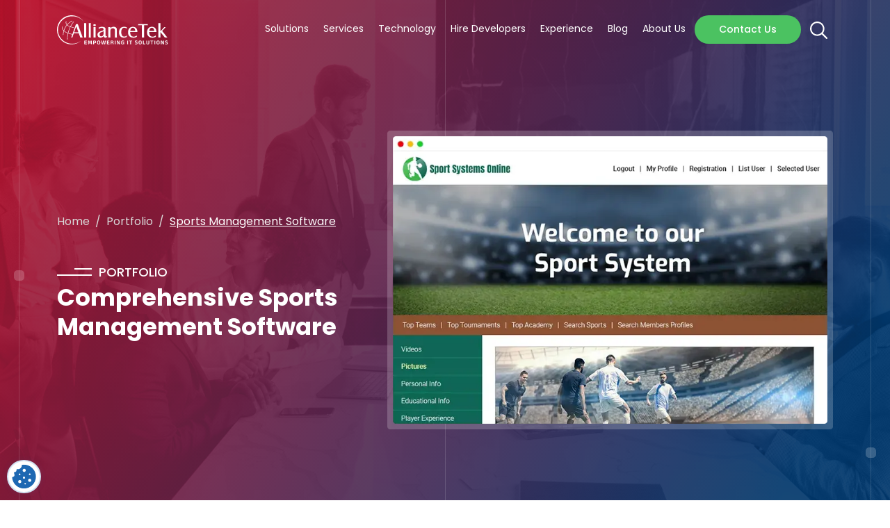

--- FILE ---
content_type: text/html
request_url: https://www.alliancetek.com/portfolio/por-sports-system.html
body_size: 17453
content:
<!DOCTYPE html>
<html lang="en">

<head>
    <!-- Meta Tags Start -->
    <meta http-equiv="Content-Type" content="text/html; charset=utf-8">
    <meta name="viewport" content="width=device-width, initial-scale=1">
    <!-- Title Start -->
    <title>Ruby on Rails sports application Portfolio by AllianceTek Inc., USA</title>
    <!-- Title End -->
    <meta name="Description"
        content="Solution integrates several web applications and allows user to access features like league manager, player and Payment management, messaging center">
    <meta name="Keywords"
        content="Ruby on Rails Solution, sports application, web applications Integration, league manager, players management, messaging center, payment management">
    <link rel="canonical" href="https://www.alliancetek.com/portfolio/por-sports-system.html">
    <meta name="robots" content="index, follow, max-image-preview:large, max-snippet:-1, max-video-preview:-1" />
    <meta name="author" content="">
    <meta name="msapplication-TileColor" content="#1e66b1">
    <meta name="msapplication-TileImage" content="/new_design/images/icons/ms-icon-144x144.png">
    <meta name="theme-color" content="#1e66b1">
    <!-- Open Graph Protocol Meta (Common) -->
    <meta property="og:locale" content="en_US">
    <meta property="og:site_name" content="AllianceTek Inc" />
    <meta property="og:title" content="Ruby on Rails sports application Portfolio by AllianceTek Inc., USA" />
    <meta property="og:type" content="website" />
    <meta property="og:url" content="https://www.alliancetek.com/portfolio/por-sports-system.html" />
    <meta property="og:image" content="https://www.alliancetek.com/new_design/images/portfolio/pss/1.webp" />
    <meta property="og:image:width" content="730" />
    <meta property="og:image:height" content="520" />
    <meta property="og:image:type" content="image/jpeg" />
    <meta property="og:description"
        content="Solution integrates several web applications and allows user to access features like league manager, player and Payment management, messaging center" />
    <meta property="og:updated_time" content="" />
    <!-- END Open Graph Protocol Meta -->
    <!-- Twitter Card Tags (Common) -->
    <meta name=" twitter:card " content="summary_large_image " />
    <meta name="twitter:site " content="@AllianceTekInc " />
    <meta name="twitter:creator " content="@AllianceTekInc " />
    <meta name="twitter:url " content="https://www.alliancetek.com/portfolio/por-sports-system.html " />
    <meta name="twitter:title " content="Ruby on Rails sports application Portfolio by AllianceTek Inc., USA " />
    <meta name="twitter:description "
        content="Solution integrates several web applications and allows user to access features like league manager, player and Payment management, messaging center " />
    <meta name="twitter:image " content="https://www.alliancetek.com/new_design/images/portfolio/pss/1.webp" />
    <meta name="twitter:image:width" content="773">
    <meta name="twitter:image:height" content="520">
    <!-- END Twitter Card Tags -->
    <!-- Google Tag Manager (Common) -->
    <script>
        (function (w, d, s, l, i) {
            w[l] = w[l] || [];
            w[l].push({
                'gtm.start': new Date().getTime(),
                event: 'gtm.js'
            });
            var f = d.getElementsByTagName(s)[0],
                j = d.createElement(s),
                dl = l != 'dataLayer' ? '&l=' + l : '';
            j.async = true;
            j.src =
                'https://www.googletagmanager.com/gtm.js?id=' + i + dl;
            f.parentNode.insertBefore(j, f);
        })(window, document, 'script', 'dataLayer', 'GTM-TV2SMGR');
    </script>
    <!-- End Google Tag Manager -->

    <!-- Google Analytics (Global Site Tag gtag.js) Start -->
    <script async src="https://www.googletagmanager.com/gtag/js?id=GTM-TV2SMGR"></script>
    <script>
        window.dataLayer = window.dataLayer || [];
        function gtag() { dataLayer.push(arguments); }
        gtag('js', new Date());
        gtag('config', 'GTM-TV2SMGR'); // Replace with your actual GA tracking ID
    </script>
    <!-- Google Analytics (Global Site Tag gtag.js) End -->
     
    <!-- Hotjar Tracking Code for https://www.alliancetek.com/ -->
    <script>
        (function (h, o, t, j, a, r) {

            h.hj = h.hj || function () {
                (h.hj.q = h.hj.q || []).push(arguments)
            };

            h._hjSettings = {
                hjid: 3779821,
                hjsv: 6
            };

            a = o.getElementsByTagName('head')[0];

            r = o.createElement('script');
            r.async = 1;

            r.src = t + h._hjSettings.hjid + j + h._hjSettings.hjsv;

            a.appendChild(r);

        })(window, document, 'https://static.hotjar.com/c/hotjar-', '.js?sv=');
    </script>
    <!-- Meta Tags End -->

    <!-- Favicon Start -->
    <link rel="icon " type="image/x-icon " href="/new_design/images/favicon.ico ">
    <!-- Favicon End -->

    <!-- Custom CSS Start -->
    <link rel="stylesheet " href="/new_design/css/style.css " type="text/css ">
    <!-- Custom CSS End -->

    <!-- Fonts Css Start -->
    <!-- <link rel="stylesheet " type="text/css " href="/new_design/fonts/font-stylesheet.css "> -->
    <!-- Fonts Css End -->

    <!-- Owl Carousel Css Etart -->
    <link rel="stylesheet " type="text/css " href="/new_design/css/owl.carousel.min.css ">
    <!-- Owl Carousel Css End -->

    <!-- Magnific Popup Css Start -->
    <link rel="stylesheet " type="text/css " href="/new_design/css/magnific-popup.css ">
    <!-- Magnific Popup Css End -->
</head>

<body>
    <!-- Google Tag Manager (noscript - Common) -->
    <noscript><iframe src="https://www.googletagmanager.com/ns.html?id=GTM-TV2SMGR " height="0 " width="0 "
            style="display:none;visibility:hidden "></iframe></noscript>
    <!-- End Google Tag Manager (noscript - Common) --->
    <!-- Header Start -->
    <header class="at-header at-header-fixed at-header-bg-blue at-header-transparent">
        <div class="container-xl">
            <nav class="navbar navbar-expand-lg">
                <a class="navbar-brand" href="https://www.alliancetek.com/">
                    <img src="/new_design/images/white-logo.svg" alt="AllianceTek Inc">
                </a>
                <div class="at-head-btn-number d-flex align-items-center">
                    <a href="tel:484-892-5713" class="at-head-number d-flex d-lg-none align-items-center mx-3">
                        <span class="d-flex align-items-center justify-content-center">
                            <img src="/new_design/images/icons/phone-blue.svg" alt="Phone Icon" class="lazy">
                        </span> (484) 892-5713
                    </a>
                    <button class="navbar-toggler" type="button" data-bs-toggle="collapse" data-bs-target="#atNavBar"
                        aria-controls="atNavBar" aria-expanded="false" aria-label="Toggle navigation">
                        <span class="navbar-toggler-animation">
                            <span></span>
                            <span></span>
                            <span></span>
                        </span>
                    </button>
                </div>
                <div class="collapse navbar-collapse" id="atNavBar">
                    <ul class="navbar-nav ms-auto" id="atNavBar1">
                        <li class="nav-item at-has-menu at-mega-menu">
                            <a class="nav-link" aria-current="page" href="javascript:void(0);">Solutions</a>
                            <button class="accordion-button d-lg-none at-has-sub-menu-arrow" type="button"
                                data-bs-toggle="collapse" data-bs-target="#SolutionsSub" aria-expanded="false"
                                aria-controls="SolutionsSub">
                                Menu Collapse
                                <img src="/new_design/images/icons/arrow_blue_small_next.svg"
                                    class="d-lg-block d-none at-svg" alt="Next Arrow Icon">
                            </button>
                            <ul class="collapse d-lg-flex align-items-center" id="SolutionsSub"
                                data-bs-parent="#atNavBar1">

                                <div class="at-image-holder d-none d-lg-block">
                                    <img src="/new_design/images/header/at_business_process.webp"
                                        alt="Solutions Images">
                                </div>
                                <ul class="at-list">
                                    <li class="nav-item">
                                        <a href="/business-process-automation-solutions.html"
                                            data-src="/new_design/images/header/at_business_process.webp">
                                            Business Process Automation
                                        </a>
                                    </li>
                                    <li class="nav-item">
                                        <a href="/cms.html"
                                            data-src="/new_design/images/header/at_content_management.webp">
                                            Enterprise Content Management
                                        </a>
                                    </li>
                                    <li class="nav-item">
                                        <a href="/business-intelligence.html"
                                            data-src="/new_design/images/header/at_business_intelligence.webp">
                                            Business Intelligence
                                        </a>
                                    </li>
                                    <li class="nav-item">
                                        <a href="/enterprise-integration.html"
                                            data-src="/new_design/images/header/at_enterprise_integration.webp">
                                            Enterprise Integration
                                        </a>
                                    </li>
                                    <li class="nav-item">
                                        <a href="/cloud-solution.html"
                                            data-src="/new_design/images/header/at_cloud.webp">
                                            Cloud
                                        </a>
                                    </li>
                                    <li class="nav-item">
                                        <a href="/enterprise-search.html"
                                            data-src="/new_design/images/header/at_enterprise_search.webp">
                                            Enterprise Search
                                        </a>
                                    </li>
                                    <li class="nav-item">
                                        <a href="/collaboration-tools.html"
                                            data-src="/new_design/images/header/at_collaboration.webp">
                                            Collaboration
                                        </a>
                                    </li>
                                    <li class="nav-item">
                                        <a href="/mobile-application.html"
                                            data-src="/new_design/images/header/at_mobile.webp">
                                            Mobile
                                        </a>
                                    </li>
                                    <li class="nav-item">
                                        <a href="/crm.html"
                                            data-src="/new_design/images/header/at_relationship_management.webp">
                                            Customer Relationship Management
                                        </a>
                                    </li>
                                    <li class="nav-item">
                                        <a href="/malls-management-solutions.html"
                                            data-src="/new_design/images/header/at_mall_management.webp">
                                            Mall Management Software
                                        </a>
                                    </li>
                                    <li class="nav-item">
                                        <a href="/e-learning.html"
                                            data-src="/new_design/images/header/at_elerning.webp">
                                            e-Learning
                                        </a>
                                    </li>
                                    <li class="nav-item">
                                        <a href="/emr.html"
                                            data-src="/new_design/images/header/at_electronic_medical.webp">
                                            Electronic Medical Records Application
                                        </a>
                                    </li>
                                    <li class="nav-item">
                                        <a href="/ecommerce-application.html"
                                            data-src="/new_design/images/header/at_ecommerce.webp">
                                            eCommerce
                                        </a>
                                    </li>
                                    <li class="nav-item">
                                        <a href="/managed-service-provider-solutions.html"
                                            data-src="/new_design/images/solution/msp_left_img.webp">
                                            Managed Service Provider
                                        </a>
                                    </li>
                                </ul>
                            </ul>
                        </li>
                        <li class="nav-item at-has-menu at-mega-menu at-service-mega-menu">
                            <a class="nav-link" href="javascript:void(0);">Services</a>
                            <button class="accordion-button d-lg-none at-has-sub-menu-arrow" type="button"
                                data-bs-toggle="collapse" data-bs-target="#ServicesSub" aria-expanded="false"
                                aria-controls="ServicesSub">
                                Menu Collapse
                                <img src="/new_design/images/icons/arrow_blue_small_next.svg"
                                    class="d-lg-block d-none at-svg" alt="Next Arrow Icon">
                            </button>
                            <ul class="collapse d-lg-flex align-items-center" id="ServicesSub"
                                data-bs-parent="#atNavBar1">
                                <div class="at-image-holder-v2 d-none d-lg-block">
                                    <img src="/new_design/images/header/at_application_development.webp"
                                        alt="Services Images">
                                </div>
                                <ul class="at-list-v2">
                                    <li class="nav-item">
                                        <a href="/application-development-services.html"
                                            data-src="/new_design/images/header/at_application_development.webp">
                                            Application Development
                                        </a>
                                    </li>
                                    <li class="nav-item">
                                        <a href="/saas-development-services.html"
                                            data-src="/new_design/images/header/at_saas_development.webp">
                                            SaaS Development
                                        </a>
                                    </li>
                                    <li class="nav-item">
                                        <a href="/microsoft-365-infrastructure.html"
                                            data-src="/new_design/images/header/at_microsoft_365.webp">
                                            Microsoft 365 Infrastructure
                                        </a>
                                    </li>
                                    <li class="nav-item">
                                        <a href="/ai-ml-development-services.html"
                                            data-src="/new_design/images/header/at_ai_development.webp">
                                            AI/ML Development
                                        </a>
                                    </li>
                                    <li class="nav-item">
                                        <a href="/robotic-process-automation.html"
                                            data-src="/new_design/images/header/at-robotic_process_automation.webp">
                                            Robotic Process Automation
                                        </a>
                                    </li>
                                    <li class="nav-item">
                                        <a href="/services-support-maintenance.html"
                                            data-src="/new_design/images/header/at_support_maintenance.webp">
                                            Support & Maintenance
                                        </a>
                                    </li>
                                    <li class="nav-item">
                                        <a href="/ui-ux-design-services.html"
                                            data-src="/new_design/images/header/at_application_ui_ux.webp">
                                            Application UI/UX Design
                                        </a>
                                    </li>
                                    <li class="nav-item">
                                        <a href="/services-consultation.html"
                                            data-src="/new_design/images/header/at_consulting.webp">
                                            Consulting
                                        </a>
                                    </li>
                                    <li class="nav-item">
                                        <a href="/services-application-integration.html"
                                            data-src="/new_design/images/header/at_application_integration.webp">
                                            Application Integration
                                        </a>
                                    </li>
                                    <li class="nav-item">
                                        <a href="/services-hosting.html"
                                            data-src="/new_design/images/header/at_hosting.webp">
                                            Hosting
                                        </a>
                                    </li>
                                    <li class="nav-item">
                                        <a href="/legacy-modernization-services.html"
                                            data-src="/new_design/images/header/at-legacy_system_migration.webp">
                                            Legacy System Modernization
                                        </a>
                                    </li>
                                    <li class="nav-item">
                                        <a href="/digital-transformation-services.html"
                                            data-src="/new_design/images/digital-transformation/dts_bottom_img.webp">
                                            Digital Transformation
                                        </a>
                                    </li>
                                    <li class="nav-item">
                                        <a href="/microservices-development-services.html"
                                            data-src="/new_design/images/header/at-legacy_system_migration.webp">
                                            Microservices Development
                                        </a>
                                    </li>
                                </ul>
                            </ul>
                        </li>
                        <li class="nav-item at-has-menu at-mega-menu at-technology-mega-menu">
                            <a class="nav-link" href="javascript:void(0);">Technology</a>
                            <button class="accordion-button d-lg-none at-has-sub-menu-arrow" type="button"
                                data-bs-toggle="collapse" data-bs-target="#TechnologySub" aria-expanded="false"
                                aria-controls="TechnologySub">
                                Menu Collapse
                                <img src="/new_design/images/icons/arrow_blue_small_next.svg"
                                    class="d-lg-block d-none at-svg" alt="Next Arrow Icon">
                            </button>
                            <ul class="collapse d-lg-block at-technology-multi" id="TechnologySub"
                                data-bs-parent="#atNavBar1">
                                <div class="row gy-lg-4 gx-lg-5">
                                    <div class="col-12 col-lg">
                                        <h3 class="at-head-18">Frontend</h3>
                                        <ul>
                                            <li class="nav-item">
                                                <a href="/react-development-services.html">
                                                    <img src="/new_design/images/icons/at_react_icon_blue.svg"
                                                        alt="React Native icon" class="lazy">
                                                    <img src="/new_design/images/icons/at_react_icon.svg"
                                                        alt="React Native icon" class="at-hover-tech-icon lazy">
                                                    React
                                                </a>
                                            </li>
                                            <li class="nav-item">
                                                <a href="/angular-development-services.html">
                                                    <img src="/new_design/images/icons/at_angular_icon_blue.svg"
                                                        alt="Angular icon" class="lazy">
                                                    <img src="/new_design/images/icons/at_color_angular.svg"
                                                        alt="Angular icon" class="at-hover-tech-icon lazy">
                                                    Angular
                                                </a>
                                            </li>
                                            <li class="nav-item">
                                                <a href="/typescript-development-services.html">
                                                    <img src="/new_design/images/icons/at_typescript_icon_blue.svg"
                                                        alt="TypeScript icon" class="lazy">
                                                    <img src="/new_design/images/icons/at_tech_typescript.svg"
                                                        alt="TypeScript icon" class="at-hover-tech-icon lazy">
                                                    TypeScript
                                                </a>
                                            </li>
                                            <li class="nav-item">
                                                <a href="/vuejs-development-services.html">
                                                    <img src="/new_design/images/icons/at-vue-blue.svg"
                                                        alt="Vue icon" class="lazy">
                                                    <img src="/new_design/images/icons/at_color_vue.svg"
                                                        alt="Vue icon" class="at-hover-tech-icon lazy">
                                                    Vue
                                                </a>
                                            </li>
                                            <li class="nav-item">
                                                <a href="/wpf-development-services.html">
                                                    <img src="/new_design/images/icons/at-wpf-blue.svg"
                                                        alt="WPF icon" class="lazy">
                                                    <img src="/new_design/images/icons/at-wpf.svg"
                                                        alt="WPF icon" class="at-hover-tech-icon lazy">
                                                    WPF
                                                </a>
                                            </li>
                                            <li class="nav-item">
                                                <a href="/html5-development-services.html">
                                                    <img src="/new_design/images/icons/at-html-blue.svg"
                                                        alt="HTML5 icon" class="lazy">
                                                    <img src="/new_design/images/icons/at_tech_html.svg"
                                                        alt="HTML5 icon" class="at-hover-tech-icon lazy">
                                                    HTML5
                                                </a>
                                            </li>
                                        </ul>
                                    </div>
                                    <div class="col-12 col-lg">
                                        <h3 class="at-head-18">Backend</h3>
                                        <ul>
                                            <li class="nav-item">
                                                <a href="/dot-net-development-services.html">
                                                    <img src="/new_design/images/icons/at-dotnet.svg" alt=".NET icon"
                                                        class="lazy">
                                                    <img src="/new_design/images/icons/skill_mvc.svg" alt=".NET icon"
                                                        class="at-hover-tech-icon lazy">
                                                    .NET
                                                </a>
                                            </li>
                                            <li class="nav-item">
                                                <a href="/nodejs-development-services.html">
                                                    <img src="/new_design/images/icons/at_node_icon_blue.svg"
                                                        alt="Node icon" class="lazy">
                                                    <img src="/new_design/images/icons/at_node_icon.svg" alt="Node icon"
                                                        class="at-hover-tech-icon lazy">
                                                    Node
                                                </a>
                                            </li>
                                            <li class="nav-item">
                                                <a href="/python-development-services.html">
                                                    <img src="/new_design/images/icons/at_python_icon_blue.svg"
                                                        alt="Python icon" class="lazy">
                                                    <img src="/new_design/images/icons/at_python_icon.svg"
                                                        alt="Open Source icon" class="at-hover-tech-icon lazy">
                                                    Python
                                                </a>
                                            </li>
                                            <li class="nav-item">
                                                <a href="/java-development-services.html">
                                                    <img src="/new_design/images/icons/at-java-blue.svg"
                                                        alt="Java icon" class="lazy">
                                                    <img src="/new_design/images/icons/at_tech_java.svg"
                                                        alt="Java icon" class="at-hover-tech-icon lazy">
                                                    Java
                                                </a>
                                            </li>
                                            <li class="nav-item">
                                                <a href="/services/php-development.html">
                                                    <img src="/new_design/images/icons/at-opensource.svg"
                                                        alt="Open Source icon" class="lazy">
                                                    <img src="/new_design/images/icons/at-opensource-green.svg"
                                                        alt="Open Source icon" class="at-hover-tech-icon lazy">
                                                    Open Source
                                                </a>
                                            </li>
                                            <li class="nav-item">
                                                <a href="/ruby-on-rails-development-services.html">
                                                    <img src="/new_design/images/icons/at-rails-blue.svg"
                                                        alt="Ruby on Rails icon" class="lazy">
                                                    <img src="/new_design/images/icons/ror-ds-rubyonrails.svg"
                                                        alt="Ruby on Rails icon" class="at-hover-tech-icon lazy">
                                                    Ruby on Rails
                                                </a>
                                            </li>
                                        </ul>
                                    </div>
                                    <div class="col-12 col-lg">
                                        <h3 class="at-head-18">Mobile</h3>
                                        <ul>
                                            <li class="nav-item">
                                                <a href="/mobile-app-development-services.html">
                                                    <img src="/new_design/images/icons/at-mobile.svg" alt="Mobile icon"
                                                        class="lazy">
                                                    <img src="/new_design/images/icons/tech_mobile.svg"
                                                        alt="Mobile icon" class="at-hover-tech-icon lazy">
                                                    Mobile
                                                </a>
                                            </li>
                                            <li class="nav-item">
                                                <a href="/ios-app-development-services.html">
                                                    <img src="/new_design/images/icons/at_color_apple.svg"
                                                        alt="Apple icon" class="lazy">
                                                    <img src="/new_design/images/icons/at_color_apple.svg"
                                                        alt="Apple icon" class="at-hover-tech-icon lazy">
                                                    iOS
                                                </a>
                                            </li>
                                            <li class="nav-item">
                                                <a href="/android-app-development-services.html">
                                                    <img src="/new_design/images/icons/at_android_icon_blue.svg"
                                                        alt="Android icon" class="lazy">
                                                    <img src="/new_design/images/icons/at_android_icon.svg"
                                                        alt="Android icon" class="at-hover-tech-icon lazy">
                                                    Android
                                                </a>
                                            </li>
                                            <li class="nav-item">
                                                <a href="/react-native-app-development-services.html">
                                                    <img src="/new_design/images/icons/at_react_icon_blue.svg"
                                                        alt="React Native icon" class="lazy">
                                                    <img src="/new_design/images/icons/at_react_icon.svg"
                                                        alt="React Native icon" class="at-hover-tech-icon lazy">
                                                    React Native
                                                </a>
                                            </li>
                                            <li class="nav-item">
                                                <a href="/flutter-app-development-services.html">
                                                    <img src="/new_design/images/icons/at_flutter_icon_blue.svg"
                                                        alt="Flutter icon" class="lazy">
                                                    <img src="/new_design/images/icons/at_flutter_icon.svg"
                                                        alt="Flutter icon" class="at-hover-tech-icon lazy">
                                                    Flutter
                                                </a>
                                            </li>
                                            <li class="nav-item">
                                                <a href="/ionic-app-development-services.html">
                                                    <img src="/new_design/images/icons/at_ionic_icon_blue.svg"
                                                        alt="Ionic icon" class="lazy">
                                                    <img src="/new_design/images/icons/at_ionic_icon.svg"
                                                        alt="Ionic icon" class="at-hover-tech-icon lazy">
                                                    Ionic
                                                </a>
                                            </li>
                                            <li class="nav-item">
                                                <a href="/phonegap-app-development-services.html">
                                                    <img src="/new_design/images/icons/at-phonegap-blue.svg"
                                                        alt="PhoneGap icon" class="lazy">
                                                    <img src="/new_design/images/icons/at-phonegap-color.svg"
                                                        alt="PhoneGap icon" class="at-hover-tech-icon lazy">
                                                    PhoneGap
                                                </a>
                                            </li>
                                            <li class="nav-item">
                                                <a href="/progressive-web-app-development-services.html">
                                                    <img src="/new_design/images/icons/at-pwa-blue.svg"
                                                        alt="PWA icon" class="lazy ms-1">
                                                    <img src="/new_design/images/icons/react_pwa_icon.svg"
                                                        alt="PWA icon" class="at-hover-tech-icon lazy ms-1">
                                                    PWA
                                                </a>
                                            </li>
                                        </ul>
                                    </div>
                                    <div class="col-12 col-lg">
                                        <h3 class="at-head-18">DevOps</h3>
                                        <ul>
                                            <li class="nav-item">
                                                <a href="/microsoft-azure-development-services.html">
                                                    <img src="/new_design/images/icons/at-azure-blue.svg"
                                                        alt="Azure icon" class="lazy">
                                                    <img src="/new_design/images/icons/at-azure.svg" alt="Azure icon"
                                                        class="at-hover-tech-icon lazy">
                                                    Azure
                                                </a>
                                            </li>
                                            <li class="nav-item">
                                                <a href="/aws-development-services.html">
                                                    <img src="/new_design/images/icons/at-aws-blue.svg" alt="AWS icon"
                                                        class="lazy">
                                                    <img src="/new_design/images/icons/at-aws.svg" alt="AWS icon"
                                                        class="at-hover-tech-icon lazy">
                                                    AWS
                                                </a>
                                            </li>
                                            <li class="nav-item">
                                                <a href="/google-cloud-development-services.html">
                                                    <img src="/new_design/images/icons/at-cloud-blue.svg"
                                                        alt="Cloud icon" class="lazy">
                                                    <img src="/new_design/images/icons/at-cloud.svg" alt="Cloud icon"
                                                        class="at-hover-tech-icon lazy">
                                                    Google Cloud
                                                </a>
                                            </li>
                                            <li class="nav-item">
                                                <a href="/jenkins-development-services.html">
                                                    <img src="/new_design/images/icons/at-jenkins-blue.svg"
                                                        alt="Jenkins icon" class="lazy">
                                                    <img src="/new_design/images/icons/at_jenkins_icon.svg" alt="Jenkins icon"
                                                        class="at-hover-tech-icon lazy">
                                                    Jenkins
                                                </a>
                                            </li>
                                            <li class="nav-item">
                                                <a href="/selenium-automation-testing-services.html">
                                                    <img src="/new_design/images/icons/at-selenium-blue.svg"
                                                        alt="Selenium icon" class="lazy">
                                                    <img src="/new_design/images/icons/skill_selenium.svg" alt="Selenium icon"
                                                        class="at-hover-tech-icon lazy">
                                                    Selenium
                                                </a>
                                            </li>
                                            <li class="nav-item">
                                                <a href="/appium-automation-testing-services.html">
                                                    <img src="/new_design/images/icons/at-appium-blue.svg"
                                                        alt="Appium icon" class="lazy">
                                                    <img src="/new_design/images/icons/at_tool_appium.svg" alt="Appium icon"
                                                        class="at-hover-tech-icon lazy">
                                                    Appium
                                                </a>
                                            </li>
                                            <li class="nav-item">
                                                <a href="/devops-development-services.html">
                                                    <img src="/new_design/images/icons/at-devops-blue.svg"
                                                        alt="DevOps icon" class="lazy">
                                                    <img src="/new_design/images/icons/at_tech_azure_devops.svg" alt="DevOps icon"
                                                        class="at-hover-tech-icon lazy">
                                                    DevOps
                                                </a>
                                            </li>
                                        </ul>
                                    </div>
                                    <div class="col-12 col-lg">
                                        <h3 class="at-head-18">CMS / CRM</h3>
                                        <ul>
                                            <li class="nav-item">
                                                <a href="/salesforce-development-services.html">
                                                    <img src="/new_design/images/icons/at-salesforce.svg" width="18"
                                                        alt="Salesforce icon" class="lazy">
                                                    <img src="/new_design/images/awards/at_salesforce_partner.svg"
                                                        width="18" alt="Salesforce icon"
                                                        class="at-hover-tech-icon lazy">
                                                    Salesforce
                                                </a>
                                            </li>
                                            <li class="nav-item">
                                                <a href="/sharepoint-development-services.html">
                                                    <img src="/new_design/images/icons/at-sharepoint.svg"
                                                        alt="SharePoint icon" class="lazy">
                                                    <img src="/new_design/images/icons/ms_sharepoint.svg" width="16"
                                                        alt="SharePoint icon" class="at-hover-tech-icon lazy">
                                                    SharePoint
                                                </a>
                                            </li>
                                            <li class="nav-item">
                                                <a href="/microsoft-power-platform-development-services.html">
                                                    <img src="/new_design/images/icons/ms_power_platform_blue.svg"
                                                        alt="Power Platform icon" class="lazy">
                                                    <img src="/new_design/images/icons/ms_power_platform.svg"
                                                        alt="Power Platform icon" class="at-hover-tech-icon lazy">
                                                    Power Platform
                                                </a>
                                            </li>
                                            <li class="nav-item">
                                                <a href="/servicenow-solutions.html">
                                                    <img src="/new_design/images/icons/at-servicenow.svg"
                                                        alt="ServiceNow icon" class="lazy">
                                                    <img src="/new_design/images/icons/at_servicenow_icon_color.svg"
                                                        alt="ServiceNow icon" class="at-hover-tech-icon lazy">
                                                    ServiceNow
                                                </a>
                                            </li>
                                            <li class="nav-item">
                                                <a href="/microsoft-dynamics-365-services.html">
                                                    <img src="/new_design/images/icons/at-dynamic-blue.svg"
                                                        alt="Dynamics 365 icon" class="lazy">
                                                    <img src="/new_design/images/icons/hire_sharepoint_microsoft.svg"
                                                        alt="Dynamics 365 icon" class="at-hover-tech-icon lazy">
                                                    Dynamics 365
                                                </a>
                                            </li>
                                            <li class="nav-item">
                                                <a href="/wordpress-development-services.html">
                                                    <img src="/new_design/images/icons/at-wp-blue.svg"
                                                        alt="Wordpress icon" class="lazy">
                                                    <img src="/new_design/images/icons/at_wordpress_icon.svg"
                                                        alt="Wordpress icon" class="at-hover-tech-icon lazy">
                                                    Wordpress
                                                </a>
                                            </li>
                                            <li class="nav-item">
                                                <a href="/shopify-app-development-services.html">
                                                    <img src="/new_design/images/icons/at-shopify-blue.svg"
                                                        alt="Shopify icon" class="lazy">
                                                    <img src="/new_design/images/icons/at_shopify_icon.svg"
                                                        alt="Shopify icon" class="at-hover-tech-icon lazy">
                                                    Shopify
                                                </a>
                                            </li>
                                            <li class="nav-item">
                                                <a href="/odoo-development-services.html">
                                                    <img src="/new_design/images/icons/at-odoo-blue.svg"
                                                        alt="Odoo icon" class="lazy">
                                                    <img src="/new_design/images/icons/at-odoo-color.svg"
                                                        alt="Odoo icon" class="at-hover-tech-icon lazy">
                                                    Odoo
                                                </a>
                                            </li>
                                            <li class="nav-item">
                                                <a href="/sap-development-services.html">
                                                    <img src="/new_design/images/icons/at-sap-development.svg"
                                                        alt="SAP icon" class="lazy ms-1">
                                                    <img src="/new_design/images/icons/hire_sharepoint_sap.svg"
                                                        alt="SAP icon" class="at-hover-tech-icon lazy ms-1">
                                                    SAP
                                                </a>
                                            </li>
                                        </ul>
                                    </div>
                                    <div class="col-12 col-lg">
                                        <h3 class="at-head-18">Database</h3>
                                        <div class="d-block d-lg-flex gap-lg-4">
                                            <ul>
                                                <li class="nav-item">
                                                    <a href="/ms-sql-development-services.html">
                                                        <img src="/new_design/images/icons/at-msql-blue.svg" width="18"
                                                            alt="MsSQL icon" class="lazy">
                                                        <img src="/new_design/images/icons/at-msql.svg" width="18"
                                                            alt="MsSQL icon" class="at-hover-tech-icon lazy">
                                                        MsSQL
                                                    </a>
                                                </li>
                                                <li class="nav-item">
                                                    <a href="/azure-cosmos-db-development-services.html">
                                                        <img src="/new_design/images/icons/at-cosmos-blue.svg"
                                                            width="18" alt="CosmosDB icon" class="lazy">
                                                        <img src="/new_design/images/icons/at_python_azurecosmosdb.svg"
                                                            width="18" alt="CosmosDB icon"
                                                            class="at-hover-tech-icon lazy">
                                                        CosmosDB
                                                    </a>
                                                </li>
                                                <li class="nav-item">
                                                    <a href="/dynamodb-development-services.html">
                                                        <img src="/new_design/images/icons/at-dynamodb-blue.svg"
                                                            width="18" alt="DynamoDB icon" class="lazy">
                                                        <img src="/new_design/images/icons/aws_amazon_dynamoDB.svg"
                                                            width="18" alt="DynamoDB icon"
                                                            class="at-hover-tech-icon lazy">
                                                        DynamoDB
                                                    </a>
                                                </li>
                                                <li class="nav-item">
                                                    <a href="/mysql-development-services.html">
                                                        <img src="/new_design/images/icons/at-mysql-blue.svg" width="18"
                                                            alt="MySQL icon" class="lazy">
                                                        <img src="/new_design/images/icons/at-mysql.svg" width="18"
                                                            alt="MySQL icon" class="at-hover-tech-icon lazy">
                                                        MySQL
                                                    </a>
                                                </li>
                                                <li class="nav-item">
                                                    <a href="/postgresql-development-services.html">
                                                        <img src="/new_design/images/icons/at-postgre-blue.svg"
                                                            width="18" alt="PostgreSQL icon" class="lazy">
                                                        <img src="/new_design/images/icons/skill_postgresql.svg"
                                                            width="18" alt="PostgreSQL icon"
                                                            class="at-hover-tech-icon lazy">
                                                        PostgreSQL
                                                    </a>
                                                </li>
                                                <li class="nav-item">
                                                    <a href="/oracle-development-services.html">
                                                        <img src="/new_design/images/icons/at-oracle-blue.svg"
                                                            width="18" alt="Oracle icon" class="lazy">
                                                        <img src="/new_design/images/icons/at_python_oracle.svg"
                                                            width="18" alt="Oracle icon"
                                                            class="at-hover-tech-icon lazy">
                                                        Oracle
                                                    </a>
                                                </li>
                                                <li class="nav-item">
                                                    <a href="/firebase-development-services.html">
                                                        <img src="/new_design/images/icons/at-firebase-blue.svg"
                                                            width="18" alt="Firebase icon" class="lazy">
                                                        <img src="/new_design/images/icons/at-firebase-icon.svg"
                                                            width="18" alt="Firebase icon"
                                                            class="at-hover-tech-icon lazy">
                                                        Firebase
                                                    </a>
                                                </li>
                                            </ul>
                                            <ul>
                                                <li class="nav-item">
                                                    <a href="/mongodb-development-services.html">
                                                        <img src="/new_design/images/icons/at-mongodb-blue.svg"
                                                            width="18" alt="MongoDB icon" class="lazy">
                                                        <img src="/new_design/images/icons/at_mongodb_icon.svg"
                                                            width="18" alt="MongoDB icon"
                                                            class="at-hover-tech-icon lazy">
                                                        MongoDB
                                                    </a>
                                                </li>
                                                <li class="nav-item">
                                                    <a href="/redis-development-services.html">
                                                        <img src="/new_design/images/icons/at-redis-blue.svg" width="18"
                                                            alt="Redis icon" class="lazy">
                                                        <img src="/new_design/images/icons/at-redis-icon.svg" width="18"
                                                            alt="Redis icon" class="at-hover-tech-icon lazy">
                                                        Redis
                                                    </a>
                                                </li>
                                            </ul>
                                        </div>
                                    </div>
                                </div>
                            </ul>
                        </li>
                        <li class="nav-item at-has-menu at-mega-menu at-hire-mega-menu">
                            <a class="nav-link" href="javascript:void(0);">Hire Developers</a>
                            <button class="accordion-button d-lg-none at-has-sub-menu-arrow" type="button"
                                data-bs-toggle="collapse" data-bs-target="#HireSub" aria-expanded="false"
                                aria-controls="HireSub">
                                Menu Collapse
                                <img src="/new_design/images/icons/arrow_blue_small_next.svg"
                                    class="d-lg-block d-none at-svg" alt="Next Arrow Icon">
                            </button>
                            <ul class="collapse d-lg-block" id="HireSub" data-bs-parent="#atNavBar1">
                                <ul class="at-list">
                                    <li>
                                        <h3>Hire a Team
                                            <button class="accordion-button d-lg-none at-has-sub-menu-arrow"
                                                type="button" data-bs-toggle="collapse" data-bs-target="#HireTeam"
                                                aria-expanded="false" aria-controls="HireTeam">
                                                Menu Collapse
                                                <img src="/new_design/images/icons/arrow_blue_small_next.svg"
                                                    class="d-lg-block d-none at-svg" alt="Next Arrow Icon">
                                            </button>
                                        </h3>
                                        <ul class="collapse d-lg-block pt-lg-0" id="HireTeam"
                                            data-bs-parent="#atNavBar2">
                                            <li class="nav-item">
                                                <a href="/hire-dedicated-developers.html">Dedicated Developers</a>
                                            </li>
                                            <li class="nav-item">
                                                <a href="/hire-salesforce-developers.html">Salesforce Developers</a>
                                            </li>
                                            <li class="nav-item">
                                                <a href="/hire-open-source-developers.html">Open Source Developers</a>
                                            </li>
                                        </ul>
                                    </li>
                                    <li>
                                        <h3>Hire Mobile Apps Developers
                                            <button class="accordion-button d-lg-none at-has-sub-menu-arrow"
                                                type="button" data-bs-toggle="collapse" data-bs-target="#HireDevelopers"
                                                aria-expanded="false" aria-controls="HireDevelopers">
                                                Menu Collapse
                                                <img src="/new_design/images/icons/arrow_blue_small_next.svg"
                                                    class="d-lg-block d-none at-svg" alt="Next Arrow Icon">
                                            </button>
                                        </h3>
                                        <ul class="collapse d-lg-block pt-lg-0" id="HireDevelopers"
                                            data-bs-parent="#atNavBar2">
                                            <li class="nav-item">
                                                <a href="/hire-mobile-app-developers.html">Mobile App Developers</a>
                                            </li>
                                            <li class="nav-item">
                                                <a href="/hire-ios-app-developers.html">iOS App Developers</a>
                                            </li>
                                            <li class="nav-item">
                                                <a href="/hire-android-app-developers.html">Android App Developers</a>
                                            </li>
                                            <li class="nav-item">
                                                <a href="/hire-cross-platform-app-developers.html">Cross Platform App
                                                    Developers</a>
                                            </li>
                                            <li class="nav-item">
                                                <a href="/hire-flutter-app-developers.html">Flutter App Developers</a>
                                            </li>
                                            <li class="nav-item">
                                                <a href="/hire-react-native-developers.html">React Native App
                                                    Developers</a>
                                            </li>
                                        </ul>
                                    </li>

                                    <li>
                                        <h3>
                                            Hire Microsoft Developers
                                            <button class="accordion-button d-lg-none at-has-sub-menu-arrow"
                                                type="button" data-bs-toggle="collapse"
                                                data-bs-target="#HireMicrosoftDevelopers" aria-expanded="false"
                                                aria-controls="HireMicrosoftDevelopers">
                                                Menu Collapse
                                                <img src="/new_design/images/icons/arrow_blue_small_next.svg"
                                                    class="d-lg-block d-none at-svg" alt="Next Arrow Icon">
                                            </button>
                                        </h3>
                                        <ul class="collapse d-lg-block pt-lg-0" id="HireMicrosoftDevelopers"
                                            data-bs-parent="#atNavBar2">
                                            <li class="nav-item">
                                                <a href="/hire-dot-net-developers.html">.NET Developers</a>
                                            </li>
                                            <li class="nav-item">
                                                <a href="/hire-sharepoint-developers.html">SharePoint Developers</a>
                                            </li>
                                            <li class="nav-item">
                                                <a href="/hire-power-platform-developers.html">Power Platform
                                                    Developers</a>
                                            </li>
                                            <li class="nav-item">
                                                <a href="/hire-power-bi-developers.html">Power BI Developers</a>
                                            </li>
                                            <li class="nav-item">
                                                <a href="/hire-powerapps-developers.html">PowerApps Developers</a>
                                            </li>
                                            <li class="nav-item">
                                                <a href="/hire-power-automate-developers.html">Power Automate
                                                    Developers</a>
                                            </li>
                                        </ul>
                                    </li>
                                    <li>
                                        <h3>
                                            Hire Web Developers
                                            <button class="accordion-button d-lg-none at-has-sub-menu-arrow"
                                                type="button" data-bs-toggle="collapse"
                                                data-bs-target="#HireWebDevelopers" aria-expanded="false"
                                                aria-controls="HireWebDevelopers">
                                                Menu Collapse
                                                <img src="/new_design/images/icons/arrow_blue_small_next.svg"
                                                    class="d-lg-block d-none at-svg" alt="Next Arrow Icon">
                                            </button>
                                        </h3>
                                        <ul class="collapse d-lg-block pt-lg-0" id="HireWebDevelopers"
                                            data-bs-parent="#atNavBar2">
                                            <li class="nav-item">
                                                <a href="/hire-web-developers.html">Web Developers</a>
                                            </li>
                                            <li class="nav-item">
                                                <a href="/hire-java-developers.html">Java Developers</a>
                                            </li>
                                            <li class="nav-item">
                                                <a href="/hire-python-django-developers.html">Python Developers</a>
                                            </li>
                                            <li class="nav-item">
                                                <a href="/hire-nodejs-developers.html">Node Developers</a>
                                            </li>
                                            <li class="nav-item">
                                                <a href="/hire-angular-js-developers.html">Angular Developers</a>
                                            </li>
                                            <li class="nav-item">
                                                <a href="/hire-odoo-developers.html">Odoo Developers</a>
                                            </li>
                                            <li class="nav-item">
                                                <a href="/hire-ai-ml-developers.html">AI/ML Developers</a>
                                            </li>
                                        </ul>
                                    </li>

                                </ul>
                            </ul>
                        </li>
                        <li class="nav-item at-has-menu at-mega-menu at-experience-mega-menu at-blog-st-menu">
                            <a class="nav-link" href="javascript:void(0);">Experience</a>
                            <button class="accordion-button d-lg-none at-has-sub-menu-arrow" type="button"
                                data-bs-toggle="collapse" data-bs-target="#ExperienceSub" aria-expanded="false"
                                aria-controls="ExperienceSub">
                                Menu Collapse
                                <img src="/new_design/images/icons/arrow_blue_small_next.svg"
                                    class="d-lg-block d-none at-svg" alt="Next Arrow Icon">
                            </button>
                            <ul class="collapse d-lg-block" id="ExperienceSub" data-bs-parent="#atNavBar1">
                                <li class="pb-3 pb-lg-0">
                                    <div class="row">
                                        <div class="col-lg-4">
                                            <a href="/case-studies.html">
                                                <img src="/new_design/images/header/at-case-studies.webp"
                                                    alt="Case Studies Image" />
                                                <h3>Case Studies</h3>
                                                <p>It is analyses of real-life situations used to solve problems.</p>
                                            </a>
                                        </div>
                                        <div class="col-lg-4">
                                            <a href="/portfolio.html">
                                                <img src="/new_design/images/header/at-portfolio.webp"
                                                    alt="Portfolio Image" />
                                                <h3>Portfolios</h3>
                                                <p>It is a collection of work that highlights our skills and
                                                    achievements.</p>
                                            </a>
                                        </div>
                                        <div class="col-lg-4">
                                            <a href="/testimonials.html">
                                                <img src="/new_design/images/header/at-testimonials.webp"
                                                    alt="Testimonials Image" />
                                                <h3>Testimonials</h3>
                                                <p>It is a reviews that endorse our skills, services and products.</p>
                                            </a>
                                        </div>
                                    </div>
                                </li>
                            </ul>
                        </li>
                        <li class="nav-item">
                            <a class="nav-link" href="/blog/">Blog</a>
                        </li>
                        <li class="nav-item at-has-menu at-mega-menu at-about-mega-menu">
                            <a class="nav-link" href="javascript:void(0);">About Us</a>
                            <button class="accordion-button d-lg-none at-has-sub-menu-arrow" type="button"
                                data-bs-toggle="collapse" data-bs-target="#AboutUsSub" aria-expanded="false"
                                aria-controls="AboutUsSub">
                                Menu Collapse
                                <img src="/new_design/images/icons/arrow_blue_small_next.svg"
                                    class="d-lg-block d-none at-svg" alt="Next Arrow Icon">
                            </button>
                            <ul class="collapse d-lg-flex align-items-center" id="AboutUsSub"
                                data-bs-parent="#atNavBar1">
                                <div class="at-about-info d-none d-lg-block">
                                    <div class="row">
                                        <div class="col-md-6">
                                            <h4>18+</h4>
                                            <p>Years Of Trust</p>
                                        </div>
                                        <div class="col-md-6">
                                            <h4>110+</h4>
                                            <p>IT professionals</p>
                                        </div>
                                        <div class="col-md-6">
                                            <h4>9+</h4>
                                            <p>Global Locations</p>
                                        </div>
                                        <div class="col-md-6">
                                            <h4>580+</h4>
                                            <p>Successful Projects</p>
                                        </div>
                                        <div class="col-12">
                                            <p class="at-border-top">
                                                We Are Your IT Partners For Comprehensive & Scalable Solutions.
                                            </p>
                                        </div>
                                        <div class="col-12">
                                            <a class="btn at-white-btn at-common-fill-btn"
                                                href="/contact-us.html">Contact Us</a>
                                        </div>
                                    </div>
                                </div>
                                <ul class="at-list">
                                    <li class="nav-item">
                                        <a href="/about-us.html">Overview</a>
                                    </li>
                                    <li class="nav-item">
                                        <a href="/alliancetek-adv.html">The
                                            AllianceTek
                                            Advantage</a>
                                    </li>
                                    <li class="nav-item">
                                        <a href="/how-we-help.html">How We
                                            Help</a>
                                    </li>
                                    <li class="nav-item">
                                        <a href="/why-choose-us.html">Why
                                            Choose Us</a>
                                    </li>
                                    <li class="nav-item">
                                        <a href="/what-we-offer.html">What We
                                            Offer</a>
                                    </li>
                                    <li class="nav-item">
                                        <a href="/client-partnerships-industries.html">Industries
                                            We Serve</a>
                                    </li>
                                    <li class="nav-item">
                                        <a href="/our-approach.html">Our
                                            Approach</a>
                                    </li>
                                    <li class="nav-item">
                                        <a href="/development-methodology.html">Development
                                            Methodology</a>
                                    </li>
                                </ul>
                            </ul>
                        </li>
                        <li class="nav-item">
                            <a class="nav-link at-nav-btn" href="/contact-us.html">Contact Us</a>
                        </li>
                        <li class="nav-item at-search-form">
                            <a class="nav-link at-search position-relative" href="javascript:void(0);"
                                data-bs-toggle="collapse" data-bs-target="#search-form" aria-expanded="false"
                                aria-controls="search-form">
                                <img src="/new_design/images/icons/search.svg" alt="Search Icon"
                                    class="at-search-icon at-svg">
                                <img src="/new_design/images/icons/close-icon.svg" alt="Close Icon"
                                    class="at-search-close-icon">
                            </a>
                            <div role="search" class="at-search-form-inner collapse d-lg-block" id="search-form"
                                data-bs-parent="#atNavBar1">
                                <div class="form-group mb-0">
                                    <input type="search" class="form-control search-button" id="txtsearch"
                                        placeholder="Search..">
                                    <label for="Search" hidden>Search</label>
                                </div>
                            </div>
                        </li>
                    </ul>
                </div>
            </nav>
        </div>
    </header>
    <!-- Header End -->

    <!-- Hero Start -->
    <section class="at-inner-hero at-ptb-100 at-small-hero at-hero-big-height at-light-hero ">
        <div class="at-hero-bg at-red-blue-gradient-bg at-topImg-bgBack ">
            <img src="/new_design/images/portfolio/hero-portfolio-01.webp" alt="Hero Portfolio " class="lazy ">
            <div class="at-hero-pattern d-flex justify-content-between ">
                <span class="at-hero-line ">
                    <span class="at-hero-line-dots "></span>
                </span>
                <span class="at-hero-line ">
                    <span class="at-hero-line-dots at-hero-dots-one "></span>
                </span>
                <span class="at-hero-line ">
                    <span class="at-hero-line-dots at-hero-dots-two "></span>
                </span>
            </div>
        </div>
        <div class="container-xl ">
            <div class="row align-items-center ">
                <div class="col-xl-5 col-md-6 ">
                    <div class="at-company-des ">
                        <div class="at-breadcrumb ">
                            <nav aria-label="breadcrumb ">
                                <ol class="breadcrumb mb-5 ">
                                    <li class="breadcrumb-item "><a href="https://www.alliancetek.com/ ">Home</a></li>
                                    <li class="breadcrumb-item "><a
                                            href="https://www.alliancetek.com/portfolio.html ">Portfolio</a></li>
                                    <li class="breadcrumb-item active " aria-current="page ">Sports Management Software
                                    </li>
                                </ol>
                            </nav>
                        </div>
                        <div class="at-common-head ">
                            <h2 class="at-border-head ">
                                <span class="at-border "></span> Portfolio
                            </h2>
                            <h1 class="at-head-60 ">Comprehensive Sports Management Software</h1>
                        </div>
                    </div>
                </div>
                <div class="col-xl-7 col-md-6 ">
                    <div class="at-hero-img at-heroImg-outContainer ">
                        <a href="/new_design/images/portfolio/pss/big/pss_img1.webp" class="at-popup-link ">
                            <img src="/new_design/images/portfolio/pss/pss_img1.webp" alt="Sport Systems Online | Hero "
                                class="lazy ">
                        </a>
                    </div>
                </div>
            </div>
        </div>
    </section>
    <!-- Hero End -->

    <!-- Next Prv Project Start -->
    <section class="at-next-prv at-ptb-100 ">
        <div class="container-xl ">
            <ul>
                <li>
                    <a href="por-salesforce-with-quickbook-integration.html " class="btn at-common-btn ">
                        <img src="/new_design/images/icons/arrow-prv.svg" class="at-svg at-btn-left-img "> Previous
                    </a>
                </li>
                <li>
                    <a href="e-learning-platform.html " class="btn at-common-btn ">
                        Next <img src="/new_design/images/icons/arrow-next.svg" class="at-svg at-btn-right-img ">
                    </a>
                </li>
            </ul>
        </div>
    </section>
    <!-- Next Project End -->

    <!-- The Client Start -->
    <section class="at-ptb-100 pt-0 ">
        <div class="container-xl ">
            <div class="at-client-portfolio ">
                <div class="row align-items-center justify-content-between ">
                    <div class="col-lg-5 col-md-6 order-md-2 ">
                        <div class="at-company-des at-red-blue-shade ">
                            <div class="at-common-head ">
                                <h2 class="at-border-head ">
                                    <span class="at-border "></span> About
                                </h2>
                                <h3 class="at-head-60 ">The Client</h3>
                            </div>
                            <div class="at-common-des ">
                                <p>Our client is providing sports applications to manage players, tournaments, leagues
                                    and other recreational sports activity through automatic registration and scheduling
                                    with reliable quality assurance and knowledge management in the south Florida area.
                                    They needed a new robust software solution that can integrate several web
                                    applications in one and allow users to register for different applications and
                                    manage players, galleries with payment and discount options. AllianceTek developed a
                                    comprehensive solution using Ruby on Rails that can access all systems so user can
                                    update and manage information from one application.</p>
                            </div>
                        </div>
                    </div>
                    <div class="col-md-6 order-md-1 ">
                        <div class="at-portfolio-img ">
                            <a href="/new_design/images/portfolio/pss/big/pss_img2.webp" class="at-popup-link ">
                                <img src="/new_design/images/portfolio/pss/pss_img2.webp"
                                    alt="Sport Systems Online | About The Client " class="lazy ">
                            </a>
                        </div>
                    </div>
                </div>
            </div>
        </div>
    </section>
    <!-- The Client End -->

    <!-- The Project Start -->
    <section class="at-ptb-100 pt-0 ">
        <div class="container-xl ">
            <div class="at-company-des at-red-blue-shade ">
                <div class="at-common-head ">
                    <h2 class="at-border-head ">
                        <span class="at-border "></span> About
                    </h2>
                    <h3 class="at-head-60 ">The Project</h3>
                </div>
                <div class="at-common-des ">
                    <p>Application features included the league manager and player profiles with elements like coaches,
                        parents, child enrollment in location, different levels of accessibility controlled by the
                        league’s commissioner, a convenient messaging center, PayPal with a credit card and had an
                        option to use a discount code. The result of AllianceTek’s solution was a comprehensive
                        application that enhanced users’ accessibility and management capabilities from a single
                        application and allowed it to apply recurring payment options with discount facility and
                        provided whole new and enhanced online application to their customers.</p>
                </div>
            </div>
            <div class="at-project-process ">
                <ul class="list-unstyled d-flex ">
                    <li>
                        <div class="at-project-process-inner ">
                            <img src="/new_design/images/icons/easy-maintenance.svg" alt="Easy Maintenance "
                                class="lazy ">
                            <span>Easy Maintenance</span>
                        </div>
                    </li>
                    <li>
                        <div class="at-project-process-inner ">
                            <img src="/new_design/images/icons/large-network-access.svg" alt="Large Network Access "
                                class="lazy ">
                            <span>Large Network Access</span>
                        </div>
                    </li>
                    <li>
                        <div class="at-project-process-inner ">
                            <img src="/new_design/images/icons/automatic-system.svg" alt="Automatic System "
                                class="lazy ">
                            <span>Automatic System</span>
                        </div>
                    </li>
                    <li>
                        <div class="at-project-process-inner ">
                            <img src="/new_design/images/icons/economical.svg" alt="Economical " class="lazy ">
                            <span>Economical</span>
                        </div>
                    </li>
                </ul>
            </div>
        </div>
    </section>
    <!-- The Project End -->

    <!-- Other Portfolio Work Start -->
    <section class="at-ptb-100 at-bg-light at-red-blue-shade ">
        <div class="container-xl ">
            <div class="at-head-bt-md-space ">
                <div class="row ">
                    <div class="col-md-8 offset-md-2 ">
                        <div class="at-center-head text-center ">
                            <h3 class="at-border-head ">
                                <span class="at-center-border "></span> Explore
                            </h3>
                            <h2 class="at-head-60 ">Other Portfolios</h2>
                        </div>
                    </div>
                </div>
            </div>
            <div class="at-other-portfolio-list ">
                <div class="row ">
                    <div class="col-lg-4 col-sm-6 ">
                        <div class="at-other-portfolio-box ">
                            <div class="at-other-portfolio-img-box position-relative ">
                                <img src="/new_design/images/portfolio/portfolio-green-shape.webp" alt="Green shape "
                                    class="at-other-portfolio-bg-shape at-other-portfolio-tr-shape lazy ">
                                <img src="/new_design/images/portfolio/portfolio/thumb/salesforce-customization-enhancement.webp"
                                    alt="Salesforce Customization & Enhancement "
                                    class="at-other-portfolio-img lazy position-relative ">
                                <img src="/new_design/images/portfolio/portfolio-yellow-shape.webp" alt="Yellow shape "
                                    class="at-other-portfolio-bg-shape at-other-portfolio-bl-shape lazy ">
                            </div>
                            <div class="at-portfolio-info ">
                                <span>CRM</span>
                                <h3 class="at-head-22 ">
                                    <a href="por-acacia.html ">Salesforce Customization & Enhancement</a>
                                </h3>
                            </div>
                        </div>
                    </div>
                    <div class="col-lg-4 col-sm-6 ">
                        <div class="at-other-portfolio-box ">
                            <div class="at-other-portfolio-img-box position-relative ">
                                <img src="/new_design/images/portfolio/portfolio-red-shape.webp" alt="Red shape "
                                    class="at-other-portfolio-bg-shape at-other-portfolio-tr-shape lazy ">
                                <img src="/new_design/images/portfolio/portfolio-purple-shape.webp" alt="Purple shape "
                                    class="at-other-portfolio-bg-shape at-other-portfolio-center-shape lazy ">
                                <img src="/new_design/images/portfolio/portfolio/thumb/salesforce-assistance.webp"
                                    alt="SalesForce Assistance " class="at-other-portfolio-img lazy position-relative ">
                                <img src="/new_design/images/portfolio/portfolio-greenv2-shape.webp"
                                    alt="Greenv2 shape "
                                    class="at-other-portfolio-bg-shape at-other-portfolio-bl-shape lazy ">
                            </div>
                            <div class="at-portfolio-info ">
                                <span>CRM</span>
                                <h3 class="at-head-22 ">
                                    <a href="por-century21.html ">Salesforce Assistance</a>
                                </h3>
                            </div>
                        </div>
                    </div>
                    <div class="col-lg-4 col-sm-6 ">
                        <div class="at-other-portfolio-box ">
                            <div class="at-other-portfolio-img-box position-relative ">
                                <img src="/new_design/images/portfolio/portfolio-orange-shape.webp" alt="Orange shape "
                                    class="at-other-portfolio-bg-shape at-other-portfolio-tr-shape lazy ">
                                <img src="/new_design/images/portfolio/portfolio/thumb/salesforce-app-for-quotation.webp"
                                    alt="Salesforce App for Quotation "
                                    class="at-other-portfolio-img lazy position-relative ">
                                <img src="/new_design/images/portfolio/portfolio-blue-shape.webp" alt="Blue shape "
                                    class="at-other-portfolio-bg-shape at-other-portfolio-bl-shape lazy ">
                            </div>
                            <div class="at-portfolio-info ">
                                <span>CRM</span>
                                <h3 class="at-head-22 ">
                                    <a href="por-jbi-studio.html ">Salesforce App for Quotation</a>
                                </h3>
                            </div>
                        </div>
                    </div>
                </div>
            </div>
        </div>
    </section>
    <!-- Other Portfolio Work End -->

    <!-- Awards/Recognition & Certified Partner Start -->
    <section class="at-award-partner at-ptb-100 wow fadeIn ">
        <div class="container-xl ">
            <div class="row ">
                <div class="col-lg-8 ">
                    <div class="at-award-des ">
                        <h2 class="at-border-head ">
                            <span class="at-border "></span> Awards & Recognition
                        </h2>
                        <div class="owl-carousel at-award-slider">
                            <div class="item">
                                <a href="https://techbehemoths.com/awards-2025/winners/custom-software-development/alliancetek"
                                    target="_blank">
                                    <div class="at-award-slider-des">
                                        <img src="/new_design/images/awards/techbehemoths_awards_2025.webp"
                                            alt="Techbehemoths Awards - 2025" class="lazy">
                                    </div>
                                </a>
                            </div>
                            <div class="item">
                                <a href="https://forceperformers.com/industry-experts/education/" target="_blank">
                                    <div class="at-award-slider-des">
                                        <img src="/new_design/images/awards/education-industry-2025.webp"
                                            alt="Top 10 Salesforce Education Consulting Companies 2025" class="lazy">
                                    </div>
                                </a>
                            </div>
                            <div class="item">
                                <a href="https://forceperformers.com/industry-experts/real-estate/" target="_blank">
                                    <div class="at-award-slider-des">
                                        <img src="/new_design/images/awards/real-estate-industry.webp"
                                            alt="Top 10 Salesforce Real Estate Consulting Companies 2025" class="lazy">
                                    </div>
                                </a>
                            </div>
                            <div class="item">
                                <a href="https://www.truefirms.co/truefirms-award-winners/2024" target="_blank">
                                    <div class="at-award-slider-des">
                                        <img src="/new_design/images/awards/truefirms_mobile_dev_awards_2024.webp"
                                            alt="Truefirms Mobile Development Companies 2024 Badges" class="lazy">
                                    </div>
                                </a>
                            </div>
                            <div class="item">
                                <a href="https://techbehemoths.com/awards-2024/winners/custom-software-development/alliancetek"
                                    target="_blank">
                                    <div class="at-award-slider-des">
                                        <img src="/new_design/images/awards/techbehemoths_cust_soft_development.webp"
                                            alt="Techbehemoths Custom Software Development 2024 Badges" class="lazy">
                                    </div>
                                </a>
                            </div>
                            <div class="item">
                                <a href="https://techbehemoths.com/awards-2024/winners/web-development/alliancetek"
                                    target="_blank">
                                    <div class="at-award-slider-des">
                                        <img src="/new_design/images/awards/techbehemoths_web_development_services.webp"
                                            alt="Techbehemoths Web Development 2024 Badges" class="lazy">
                                    </div>
                                </a>
                            </div>
                            <div class="item">
                                <a href="https://techbehemoths.com/awards-2024/winners/mobile-app-development/alliancetek"
                                    target="_blank">
                                    <div class="at-award-slider-des">
                                        <img src="/new_design/images/awards/techbehemoths_mobile_app_development.webp"
                                            alt="Techbehemoths Mobile App Development 2024 Badges" class="lazy">
                                    </div>
                                </a>
                            </div>
                            <div class="item">
                                <a href="https://clutch.co/press-releases/clutch-1000-fall-2024" target="_blank">
                                    <div class="at-award-slider-des">
                                        <img src="/new_design/images/awards/clutch_1000_badge_2024.svg"
                                            alt="Clutc 1000 2024 Badges" class="lazy">
                                    </div>
                                </a>
                            </div>
                            <div class="item">
                                <a href="https://clutch.co/" target="_blank">
                                    <div class="at-award-slider-des">
                                        <img src="/new_design/images/awards/clutch-badge-2024.svg" alt="Clutch Badges"
                                            class="lazy">
                                    </div>
                                </a>
                            </div>
                            <div class="item">
                                <a href="https://www.truefirms.co/company-search/software-developer-company/333"
                                    target="_blank">
                                    <div class="at-award-slider-des"><img
                                            src="/new_design/images/awards/truefirms_awards_2024.webp"
                                            alt="Top Software Development Company 2024 Award" class="lazy"></div>
                                </a>
                            </div>
                            <div class="item">
                                <a href="https://themanifest.com/press-releases/awards-manifest-philadelphia-2024"
                                    target="_blank">
                                    <div class="at-award-slider-des"><img
                                            src="/new_design/images/awards/top-the-manifest-it-services-company-philadelphia-2024-award.webp"
                                            alt="Top The Manifest It Services Company Philadelphia 2024 Award"
                                            class="lazy"></div>
                                </a>
                            </div>
                            <div class="item">
                                <a href="https://findbestfirms.com/services/top-wordpress-development-companies/"
                                    target="_blank">
                                    <div class="at-award-slider-des"><img
                                            src="/new_design/images/awards/findbestfirms-wordpress-development.webp"
                                            alt="Top WordPress Development Companies in USA" class="lazy"></div>
                                </a>
                            </div>
                            <div class="item">
                                <a href="https://findbestfirms.com/services/top-shopify-development-companies"
                                    target="_blank">
                                    <div class="at-award-slider-des"><img
                                            src="/new_design/images/awards/findbestfirms-shopify-development.webp"
                                            alt="Top Shopify Development Companies in USA" class="lazy"></div>
                                </a>
                            </div>
                            <div class="item">
                                <a href="https://findbestfirms.com/services/top-mobile-app-development-companies"
                                    target="_blank">
                                    <div class="at-award-slider-des"><img
                                            src="/new_design/images/awards/findbestfirms-mobile-app-development.webp"
                                            alt="Top Mobile app Development Companies in USA" class="lazy"></div>
                                </a>
                            </div>
                            <div class="item">
                                <a href="https://findbestfirms.com/services/top-custom-software-development-companies"
                                    target="_blank">
                                    <div class="at-award-slider-des"><img
                                            src="/new_design/images/awards/findbestfirms-software-development.webp"
                                            alt="Top Software Development Companies in USA" class="lazy"></div>
                                </a>
                            </div>
                            <div class="item">
                                <a href="https://findbestfirms.com/services/top-web-development-companies"
                                    target="_blank">
                                    <div class="at-award-slider-des"><img
                                            src="/new_design/images/awards/findbestfirms-website-development.webp"
                                            alt="Top web Development Companies in USA" class="lazy"></div>
                                </a>
                            </div>
                            <div class="item">
                                <a href="https://themanifest.com/it-services/salesforce/companies" target="_blank">
                                    <div class="at-award-slider-des"><img
                                            src="/new_design/images/awards/awards-top-salesforce-development.webp"
                                            alt="Top Salesforce Development" class="lazy"></div>
                                </a>
                            </div>
                            <div class="item">
                                <a href="https://www.techimply.com/services/software-development?price=25$-49$&location=2&employee=50-249"
                                    target="_blank">
                                    <div class="at-award-slider-des"><img
                                            src="/new_design/images/awards/awards-top-software-development-companies_badge1.webp"
                                            alt="Top Software Development Companies Badge" class="lazy"></div>
                                </a>
                            </div>
                            <div class="item">
                                <a href="https://topfirms.co/companies/software-development/usa?page=6" target="_blank">
                                    <div class="at-award-slider-des"><img
                                            src="/new_design/images/awards/awards-software-development-companies.webp"
                                            alt="Software Development Companies" class="lazy"></div>
                                </a>
                            </div>
                            <div class="item">
                                <a href="https://www.goodfirms.co/directory/languages/top-software-development-companies"
                                    target="_blank">
                                    <div class="at-award-slider-des"><img
                                            src="/new_design/images/awards/awards-top-software-development-companies-1.webp"
                                            alt="Top Software Development Companies" class="lazy"></div>
                                </a>
                            </div>
                            <div class="item">
                                <a href="https://selectedfirms.co/companies/software-development/usa" target="_blank">
                                    <div class="at-award-slider-des"><img
                                            src="/new_design/images/awards/awards-top-software-development-companies-in-the-usa.webp"
                                            alt="Top Software Development Companies In The Usa" class="lazy"></div>
                                </a>
                            </div>
                            <div class="item">
                                <a href="https://selectedfirms.co/companies/web-design/florida" target="_blank">
                                    <div class="at-award-slider-des"><img
                                            src="/new_design/images/awards/awards-web-design-companies-in-florida.webp"
                                            alt="Web Design Companies In Florida" class="lazy"></div>
                                </a>
                            </div>
                            <div class="item">
                                <a href="https://vendorland.com/companies/crm-consulting" target="_blank">
                                    <div class="at-award-slider-des"> <img
                                            src="/new_design/images/awards/at-vendorland-top-crm.webp"
                                            alt="Vendorland Top CRM Company" class="lazy"></div>
                                </a>
                            </div>
                            <div class="item">
                                <a href="https://clutch.co/developers/dot-net/philadelphia" target="_blank">
                                    <div class="at-award-slider-des"><img
                                            src="/new_design/images/awards/top-clutch-co-net-developers-philadelphia-2024.svg"
                                            alt="Top Clutch .net Developers Philadelphia 2024" class="lazy"></div>
                                </a>
                            </div>
                            <div class="item">
                                <a href="https://clutch.co/it-services/crm/philadelphia" target="_blank">
                                    <div class="at-award-slider-des"><img
                                            src="/new_design/images/awards/top-clutch-co-crm-consulting-company-philadelphia-2024.svg"
                                            alt="Top Clutch Crm Consulting Company Philadelphia 2024" class="lazy">
                                    </div>
                                </a>
                            </div>
                            <div class="item">
                                <a href="https://clutch.co/developers/dot-net?page=1" target="_blank">
                                    <div class="at-award-slider-des"><img
                                            src="/new_design/images/awards/top-clutch-co-net-developers-2024.svg"
                                            alt="Top .NET Developers" class="lazy"></div>
                                </a>
                            </div>
                            <div class="item">
                                <a href="https://clutch.co/it-services/crm" target="_blank">
                                    <div class="at-award-slider-des"><img
                                            src="/new_design/images/awards/top-clutch-co-crm-consulting-company-2024.svg"
                                            alt="Top CRM Consultants" class="lazy"></div>
                                </a>
                            </div>
                            <div class="item">
                                <a href="https://clutch.co/it-services/salesforce" target="_blank">
                                    <div class="at-award-slider-des"><img
                                            src="/new_design/images/awards/top-salesforce-consultants-2024.svg"
                                            alt="Clutch Top Salesforce Consultants 2024" class="lazy"></div>
                                </a>
                            </div>
                            <div class="item">
                                <a href="https://clutch.co/web-developers?geona_id=46877&page=1" target="_blank">
                                    <div class="at-award-slider-des"><img
                                            src="/new_design/images/awards/top-web-developers-2024.svg"
                                            alt="Clutch Top Web Developers 2024" class="lazy"></div>
                                </a>
                            </div>
                            <div class="item">
                                <a href="https://techreviewer.co/top-it-services-companies/usa?q%5Bminimal_project_size_in%5D%5B%5D=5000plus&q%5Bavailability_in%5D%5B%5D=0&q%5Bavg_hourly_rate_in%5D%5B%5D=50_99&q%5Bclient_focus_in%5D%5B%5D=enterprise&q%5Bemployees_number_in%5D%5B%5D=100_249&button="
                                    target="_blank">
                                    <div class="at-award-slider-des"><img
                                            src="/new_design/images/awards/awards-techreviewer-2024.webp"
                                            alt="Techreviewer Top IT Services Companies in 2024" class="lazy"></div>
                                </a>
                            </div>
                            <div class="item">
                                <a href="https://www.expertise.com/pa/philadelphia/mobile-app-development"
                                    target="_blank">
                                    <div class="at-award-slider-des"><img
                                            src="/new_design/images/awards/awards-expertise-best-mobile-app-2024.webp"
                                            alt="Awards Expertise Best Mobile App 2020" class="lazy"></div>
                                </a>
                            </div>
                            <div class="item">
                                <a href="https://techbehemoths.com/awards-2023/custom-software-development/united-states#view=46738"
                                    target="_blank">
                                    <div class="at-award-slider-des"><img
                                            src="/new_design/images/awards/award-software-development.webp"
                                            alt="Award Software Development Icon" class="lazy"></div>
                                </a>
                            </div>
                            <div class="item">
                                <a href="https://techbehemoths.com/awards-2023/mobile-app-development/united-states#view=46738"
                                    target="_blank">
                                    <div class="at-award-slider-des"><img
                                            src="/new_design/images/awards/award-mob-app-development.webp"
                                            alt="Award Mobile Application Development Icon" class="lazy"></div>
                                </a>
                            </div>
                            <div class="item">
                                <a href="https://techbehemoths.com/awards-2023/web-development/united-states#view=46738"
                                    target="_blank">
                                    <div class="at-award-slider-des"><img
                                            src="/new_design/images/awards/award-web-development.webp"
                                            alt="Award Web Development Icon" class="lazy"></div>
                                </a>
                            </div>
                            <div class="item">
                                <a href="https://www.designrush.com/agency/profile/alliancetek-inc" target="_blank">
                                    <div class="at-award-slider-des"><img
                                            src="/new_design/images/awards/view-our-profile.webp"
                                            alt="AllianceTek Inc on DesignRush" class="lazy"></div>
                                </a>
                            </div>
                            <div class="item">
                                <a href="https://www.truefirms.co/company-search/software-developer-company?service=software-developer-company&page=12"
                                    target="_blank">
                                    <div class="at-award-slider-des"><img
                                            src="/new_design/images/awards/award-truefirms.webp"
                                            alt="Award Truefirms Icon" class="lazy"></div>
                                </a>
                            </div>
                            <div class="item">
                                <a href="https://clutch.co/press-releases/awards-focus-areas-it-services-2022"
                                    target="_blank">
                                    <div class="at-award-slider-des"><img
                                            src="/new_design/images/awards/awards-clutch_2022.webp" alt="Clutch 2022"
                                            class="lazy"></div>
                                </a>
                            </div>
                            <div class="item">
                                <a href="https://clutch.co/press-releases/awards-clutch-1000-2022" target="_blank">
                                    <div class="at-award-slider-des"><img
                                            src="/new_design/images/awards/awards-clutch_1000_global_2022.webp"
                                            alt="Clutch 1000 Global 2022" class="lazy"></div>
                                </a>
                            </div>
                            <div class="item">
                                <a href="https://www.topdevelopers.co/press-releases/finest-500-mobile-app-development-companies-of-november-2022"
                                    target="_blank">
                                    <div class="at-award-slider-des"><img
                                            src="/new_design/images/awards/awards-topdevelopers-finest.webp"
                                            alt="Top Developers Finest" class="lazy"></div>
                                </a>
                            </div>
                            <div class="item">
                                <a href="https://techbehemoths.com/awards/php/united-states" target="_blank">
                                    <div class="at-award-slider-des"><img
                                            src="/new_design/images/awards/awards-php.webp" alt="php" class="lazy">
                                    </div>
                                </a>
                            </div>
                            <div class="item">
                                <a href="https://techbehemoths.com/awards/python/united-states" target="_blank">
                                    <div class="at-award-slider-des"><img
                                            src="/new_design/images/awards/awards-python.webp" alt="Python"
                                            class="lazy"></div>
                                </a>
                            </div>
                            <div class="item">
                                <a href="https://www.topdevelopers.co/directory/web-development-companies#alliancetek-inc"
                                    target="_blank">
                                    <div class="at-award-slider-des"><img
                                            src="/new_design/images/awards/awards-topdevelopers2021.webp"
                                            alt="Top Developers 2021" class="lazy"></div>
                                </a>
                            </div>
                            <div class="item">
                                <a href="https://www.topdevelopers.co/directory/mobile-app-development-companies-in-new-york-city?page=2"
                                    target="_blank">
                                    <div class="at-award-slider-des"><img
                                            src="/new_design/images/awards/awards-topmobileappdevelopers.webp"
                                            alt="Top Mobile App Developers" class="lazy"></div>
                                </a>
                            </div>
                            <div class="item">
                                <a href="https://www.topdevelopers.co/directory/web-development-companies#alliancetek-inc"
                                    target="_blank">
                                    <div class="at-award-slider-des"><img
                                            src="/new_design/images/awards/awards-topdevelopers.webp"
                                            alt="Top Developers" class="lazy"></div>
                                </a>
                            </div>
                            <div class="item">
                                <a href="https://clutch.co/press-releases/honors-top-1000-service-providers-2020-exclusive-1000-list"
                                    target="_blank">
                                    <div class="at-award-slider-des"><img
                                            src="/new_design/images/awards/awards-clutch_1000_global_2020.webp"
                                            alt="Clutch 1000 Global 2020" class="lazy"></div>
                                </a>
                            </div>
                            <div class="item">
                                <a href="https://clutch.co/press-releases/recognizes-1000-best-b2b-service-providers-its-exclusive-2019-1000-list"
                                    target="_blank">
                                    <div class="at-award-slider-des"><img
                                            src="/new_design/images/awards/awards-clutch_2019.webp" alt="Clutch 2019"
                                            class="lazy"></div>
                                </a>
                            </div>
                            <div class="item">
                                <a href="https://upcity.com/web-design/philadelphia" target="_blank">
                                    <div class="at-award-slider-des"><img
                                            src="/new_design/images/awards/awards-upcity-new.webp" alt="Upcity New"
                                            class="lazy"></div>
                                </a>
                            </div>
                        </div>
                    </div>
                </div>
                <div class="col-lg-4 ">
                    <div class="at-partner-des at-bg-light ">
                        <div class="row ">
                            <div class="col-12 ">
                                <h2 class="at-border-head ">
                                    <span class="at-border "></span> Certified Partner
                                </h2>
                            </div>
                            <div class="col-6 col-sm-3 col-lg-6 ">
                                <a href="https://appsource.microsoft.com/en-US/marketplace/partner-dir/765ad031-3af2-4071-be57-ad7936a05a53/overview?exp=ubp8 "
                                    target="_blank ">
                                    <div class="at-partner-list ">
                                        <img src="/new_design/images/awards/at_ms_silver_partner.webp"
                                            alt="Microsoft Silve Partner " class="lazy ">
                                    </div>
                                </a>
                            </div>
                            <div class="col-6 col-sm-3 col-lg-6 ">
                                <a href="https://appexchange.salesforce.com/appxConsultingListingDetail?listingId=15348236-927c-4545-9b48-b7e447ea7b49&legacy=true "
                                    target="_blank ">
                                    <div class="at-partner-list at-saleforce-img ">
                                        <img src="/new_design/images/awards/at_salesforce_partner.svg"
                                            alt="Salesforce Partner " class="lazy ">
                                    </div>
                                </a>
                            </div>
                        </div>
                    </div>
                </div>
            </div>
        </div>
    </section>
    <!-- Awards/Recognition & Certified Partner End -->

    <!-- Your Requirements Start -->
    <section class="at-requirements wow fadeIn at-ft-badge">
        <div class="container-xl">
            <div class="row align-items-center">
                <div class="col-xl-11 mx-lg-auto">
                    <div class="at-requir-des lazy" data-src="/new_design/images/footer/your_requirments_bg.webp">
                        <div class="row align-items-center">
                            <div class="col-lg-6 col-md-4">
                                <div class="at-requir-sub-des">
                                    <div class="row align-items-center">
                                        <div class="col-lg-7 col-md-12 col-sm-7">
                                            <div class="at-common-head">
                                                <h2 class="at-border-head">
                                                    <span class="at-border"></span>
                                                    We’d Like to hear
                                                </h2>
                                                <h3 class="at-head-30">Your
                                                    Requirements</h3>
                                            </div>
                                        </div>
                                        <div class="col-lg-5 col-md-12 col-sm-5">
                                            <div class="at-requir-btn text-lg-end text-md-start text-sm-end">
                                                <a href="/contact-us.html" class="btn at-common-fill-btn">
                                                    Let’s Discuss
                                                </a>
                                            </div>
                                        </div>
                                    </div>
                                </div>
                            </div>
                            <div class="col-lg-6 col-md-8">
                                <div class="at-requir-review">
                                    <a href="https://clutch.co/profile/alliancetek#reviews" target="_blank">
                                        <img src="/new_design/images/footer/clutch.svg" alt="Clutch Icon" class="lazy"
                                            width="130" height="70">
                                    </a>
                                    <a href="https://www.goodfirms.co/company/alliancetek#reviews" target="_blank">
                                        <img src="/new_design/images/footer/good_firms.svg" alt="Good Firms Icon"
                                            class="lazy" width="130" height="70">
                                    </a>
                                    <a href="https://www.rightfirms.co/company/alliancetek-inc/reviews" target="_blank">
                                        <img class="rightfirms-badge" src="/new_design/images/footer/right_firms.svg"
                                            class="lazy" width="130" height="70" alt="Right Firms" />
                                    </a>
                                </div>
                            </div>
                        </div>
                    </div>
                </div>
            </div>
        </div>
    </section>
    <!-- Your Requirements End -->

    <!-- Footer Start -->
    <footer class="at-footer at-bg-light at-requir-footer ">
        <div class="at-footer-top ">
            <div class="container-xl ">
                <div class="row ">
                    <div class="col-lg-4 ">
                        <div class="at-footer-des at-common-des ">
                            <a href="https://www.alliancetek.com/ ">
                                <img src="/new_design/images/logo.svg" alt="AllianceTek Inc. " class="lazy ">
                            </a>
                            <p>
                                AllianceTek’s mission is to provide a technology bridge that leads to prosperity in
                                business for everyone, from the solopreneur with big dreams to the household-name large
                                corporation.
                            </p>
                        </div>
                        <div class="at-footer-social ">
                            <a href="https://www.facebook.com/AlliancetekInc " target="_blank ">
                                <img src="/new_design/images/icons/at_facebook.svg" alt="Facebook Icon " class="lazy ">
                            </a>
                            <a href="https://x.com/AllianceTekInc " target="_blank ">
                                <img src="/new_design/images/icons/at_twitter.svg" alt="Twitter Icon " class="lazy ">
                            </a>
                            <a href="https://www.linkedin.com/company/alliancetek " target="_blank ">
                                <img src="/new_design/images/icons/at_linkedin.svg" alt="LinkedIn Icon " class="lazy ">
                            </a>
                            <a href="https://www.pinterest.com/alliancetekinc/ " target="_blank ">
                                <img src="/new_design/images/icons/at_pinterest.svg" alt="Pinterest Icon "
                                    class="lazy ">
                            </a>
                            <a href="https://www.instagram.com/alliancetek_inc/ " target="_blank ">
                                <img src="/new_design/images/icons/at_instagram.svg" alt="Instagram Icon "
                                    class="lazy ">
                            </a>
                            <a href="https://www.youtube.com/Alliancetek " target="_blank ">
                                <img src="/new_design/images/icons/at_youtube.svg" alt="YouTube Icon " class="lazy ">
                            </a>
                        </div>
                    </div>
                    <div class="col-lg-8 ">
                        <div class="at-footer-links ">
                            <div class="row ">
                                <div class="col-sm-4 ">
                                    <div class="at-footer-link-des ">
                                        <h2 class="at-head-18 ">Useful Links</h2>
                                        <a href="https://www.alliancetek.com ">Home</a>
                                        <a href="https://www.alliancetek.com/career.html ">Career</a>
                                        <a href="https://www.alliancetek.com/contact-us.html ">Contact Us</a>
                                        <a href="https://www.alliancetek.com/sitemap.html ">Sitemap</a>
                                        <a href="https://www.alliancetek.com/terms-use.html ">Terms of Use</a>
                                        <a href="https://www.alliancetek.com/privacy-policy.html ">Privacy &
                                            Confidentiality</a>
                                    </div>
                                </div>
                                <div class="col-sm-8 ">
                                    <div class="at-footer-link-des ">
                                        <h2 class="at-head-18 ">Hire a Team</h2>
                                        <div class="row ">
                                            <div class="col-sm-6 ">
                                                <a href="https://www.alliancetek.com/services-hire-developers.html ">Hire
                                                    Dedicated Developers</a>
                                                <a href="https://www.alliancetek.com/hire-mobile-app-developers.html">Hire
                                                    Mobile App Developers</a>
                                                <a href="https://www.alliancetek.com/hire-sharepoint-developers.html">Hire
                                                    SharePoint Developers</a>
                                                <a href="https://www.alliancetek.com/hire-salesforce-developers.html ">Hire
                                                    Salesforce Developers</a>
                                                <a href="https://www.alliancetek.com/hire-dot-net-developers.html ">Hire
                                                    .NET Developers</a>
                                                <a href="/hire-open-source-developers.html">Hire Open Source
                                                    Developers</a>
                                                <a href="https://www.alliancetek.com/hire-ios-app-developers.html ">Hire
                                                    iOS App Developers</a>
                                            </div>
                                            <div class="col-sm-6 ">
                                                <a href="/hire-android-app-developers.html">
                                                    Hire Android App
                                                    Developers
                                                </a>
                                                <a href="/hire-flutter-app-developers.html">
                                                    Hire Flutter App Developers
                                                </a>
                                                <a href="/hire-react-native-developers.html">
                                                    Hire React Native App Developers
                                                </a>
                                                <a
                                                    href="https://www.alliancetek.com/hire-cross-platform-app-developers.html ">Hire
                                                    Cross Platform App Developers</a>
                                            </div>
                                        </div>
                                    </div>
                                </div>
                            </div>
                        </div>
                    </div>
                </div>
            </div>
        </div>
        <div class="at-footer-copy ">
            <div class="container-xl ">
                <div class="row ">
                    <div class="col-md-12 ">
                        <div class="at-footer-copy-des text-center ">
                            <p>© 2026 AllianceTek Inc. All rights reserved.</p>
                        </div>
                    </div>
                </div>
            </div>
        </div>
    </footer>
    <!-- Footer End -->
    <!-- Top Arrow Start -->
    <a href="javascript:void(0);" class="at-top-arrow" id="toTop">
        <img src="/new_design/images/icons/arrow_blue_top.svg" alt="Arrow Blue Top">
    </a>
    <!-- Top Arrow End -->

    <!-- Cookies Start -->
    <div class="at-cookies-consent" id="at-cookies-consent"></div>
    <button id="reopenCookieSettings" class="at-cs-btn">
        <img src="/new_design/images/icons/at-cookies-icon-blue.svg" alt="Cookies Icon" class="at-svg" />
        <span>Cookie Settings</span>
    </button>
    <!-- Cookies End -->

    <!-- Common Js Start -->
    <script src="/new_design/js/jquery.min.js"></script>
    <script src="/new_design/js/bootstrap.bundle.min.js"></script>
    <!-- Common Js End -->

    <!-- Lazy Load Js Start -->
    <script src="/new_design/js/jquery.lazyload.min.js"></script>
    <!-- Lazy Load Js End -->

    <!-- Owl Carousel Js Start -->
    <script src="/new_design/js/owl.carousel.min.js"></script>
    <!-- Owl Carousel Js End -->

    <!-- Wow Js Start -->
    <script src="/new_design/js/wow.min.js"></script>
    <!-- Wow Js End -->

    <!-- Match Height Js Start -->
    <script src='/new_design/js/matchHeight-min.js'></script>
    <!-- Match Height Js End -->

    <!-- Magnific Popup Js Start -->
    <script src="/new_design/js/jquery.magnific-popup.min.js"></script>
    <!-- Magnific Popup Js end -->

    <!-- Cookietracking Js Start -->
    <script src="/new_design/js/cookietracking.js"></script>
    <!-- Cookietracking Js Start -->

    <!-- Custom Js Start -->
    <script src="/new_design/js/custom.js"></script>
    <!-- Custom Js End -->

    <!-- Tracingsource Js Start -->
    <script src="/new_design/js/tracingsource.js" defer></script>
    <!-- Tracingsource Js End -->

</body>

</html>

--- FILE ---
content_type: text/css
request_url: https://www.alliancetek.com/new_design/css/style.css
body_size: 112171
content:
/*!
 * Bootstrap  v5.2.3 (https://getbootstrap.com/)
 * Copyright 2011-2022 The Bootstrap Authors
 * Copyright 2011-2022 Twitter, Inc.
 * Licensed under MIT (https://github.com/twbs/bootstrap/blob/main/LICENSE)
 */@import"https://fonts.googleapis.com/css2?family=Poppins:wght@300;400;500;600;700;800&display=swap";:root{--bs-blue: #0d6efd;--bs-indigo: #6610f2;--bs-purple: #6f42c1;--bs-pink: #d63384;--bs-red: #dc3545;--bs-orange: #fd7e14;--bs-yellow: #ffc107;--bs-green: #198754;--bs-teal: #20c997;--bs-cyan: #0dcaf0;--bs-black: #000;--bs-white: #fff;--bs-gray: #6c757d;--bs-gray-dark: #343a40;--bs-gray-100: #f8f9fa;--bs-gray-200: #e9ecef;--bs-gray-300: #dee2e6;--bs-gray-400: #ced4da;--bs-gray-500: #adb5bd;--bs-gray-600: #6c757d;--bs-gray-700: #495057;--bs-gray-800: #343a40;--bs-gray-900: #212529;--bs-primary: #0d6efd;--bs-secondary: #6c757d;--bs-success: #198754;--bs-info: #0dcaf0;--bs-warning: #ffc107;--bs-danger: #dc3545;--bs-light: #f8f9fa;--bs-dark: #212529;--bs-primary-rgb: 13, 110, 253;--bs-secondary-rgb: 108, 117, 125;--bs-success-rgb: 25, 135, 84;--bs-info-rgb: 13, 202, 240;--bs-warning-rgb: 255, 193, 7;--bs-danger-rgb: 220, 53, 69;--bs-light-rgb: 248, 249, 250;--bs-dark-rgb: 33, 37, 41;--bs-white-rgb: 255, 255, 255;--bs-black-rgb: 0, 0, 0;--bs-body-color-rgb: 33, 37, 41;--bs-body-bg-rgb: 255, 255, 255;--bs-font-sans-serif: system-ui, -apple-system, "Segoe UI", Roboto, "Helvetica Neue", "Noto Sans", "Liberation Sans", Arial, sans-serif, "Apple Color Emoji", "Segoe UI Emoji", "Segoe UI Symbol", "Noto Color Emoji";--bs-font-monospace: SFMono-Regular, Menlo, Monaco, Consolas, "Liberation Mono", "Courier New", monospace;--bs-gradient: linear-gradient(180deg, rgba(255, 255, 255, 0.15), rgba(255, 255, 255, 0));--bs-body-font-family: var(--bs-font-sans-serif);--bs-body-font-size:1rem;--bs-body-font-weight: 400;--bs-body-line-height: 1.5;--bs-body-color: #212529;--bs-body-bg: #fff;--bs-border-width: 1px;--bs-border-style: solid;--bs-border-color: #dee2e6;--bs-border-color-translucent: rgba(0, 0, 0, 0.175);--bs-border-radius: 0.375rem;--bs-border-radius-sm: 0.25rem;--bs-border-radius-lg: 0.5rem;--bs-border-radius-xl: 1rem;--bs-border-radius-2xl: 2rem;--bs-border-radius-pill: 50rem;--bs-link-color: #0d6efd;--bs-link-hover-color: rgb(10.4, 88, 202.4);--bs-code-color: #d63384;--bs-highlight-bg: rgb(255, 242.6, 205.4)}*,*::before,*::after{box-sizing:border-box}@media(prefers-reduced-motion: no-preference){:root{scroll-behavior:smooth}}body{margin:0;font-family:var(--bs-body-font-family);font-size:var(--bs-body-font-size);font-weight:var(--bs-body-font-weight);line-height:var(--bs-body-line-height);color:var(--bs-body-color);text-align:var(--bs-body-text-align);background-color:var(--bs-body-bg);-webkit-text-size-adjust:100%;-webkit-tap-highlight-color:rgba(0,0,0,0)}hr{margin:1rem 0;color:inherit;border:0;border-top:1px solid;opacity:.25}h6,.h6,h5,.h5,h4,.h4,h3,.h3,h2,.h2,h1,.h1{margin-top:0;margin-bottom:.5rem;font-weight:500;line-height:1.2}h1,.h1{font-size:calc(1.375rem + 1.5vw)}@media(min-width: 1200px){h1,.h1{font-size:2.5rem}}h2,.h2{font-size:calc(1.325rem + 0.9vw)}@media(min-width: 1200px){h2,.h2{font-size:2rem}}h3,.h3{font-size:calc(1.3rem + 0.6vw)}@media(min-width: 1200px){h3,.h3{font-size:1.75rem}}h4,.h4{font-size:calc(1.275rem + 0.3vw)}@media(min-width: 1200px){h4,.h4{font-size:1.5rem}}h5,.h5{font-size:1.25rem}h6,.h6{font-size:1rem}p{margin-top:0;margin-bottom:1rem}abbr[title]{text-decoration:underline dotted;cursor:help;text-decoration-skip-ink:none}address{margin-bottom:1rem;font-style:normal;line-height:inherit}ol,ul{padding-left:2rem}ol,ul,dl{margin-top:0;margin-bottom:1rem}ol ol,ul ul,ol ul,ul ol{margin-bottom:0}dt{font-weight:700}dd{margin-bottom:.5rem;margin-left:0}blockquote{margin:0 0 1rem}b,strong{font-weight:bolder}small,.small{font-size:0.875em}mark,.mark{padding:.1875em;background-color:var(--bs-highlight-bg)}sub,sup{position:relative;font-size:0.75em;line-height:0;vertical-align:baseline}sub{bottom:-0.25em}sup{top:-0.5em}a{color:var(--bs-link-color);text-decoration:underline}a:hover{color:var(--bs-link-hover-color)}a:not([href]):not([class]),a:not([href]):not([class]):hover{color:inherit;text-decoration:none}pre,code,kbd,samp{font-family:var(--bs-font-monospace);font-size:1em}pre{display:block;margin-top:0;margin-bottom:1rem;overflow:auto;font-size:0.875em}pre code{font-size:inherit;color:inherit;word-break:normal}code{font-size:0.875em;color:var(--bs-code-color);word-wrap:break-word}a>code{color:inherit}kbd{padding:.1875rem .375rem;font-size:0.875em;color:var(--bs-body-bg);background-color:var(--bs-body-color);border-radius:.25rem}kbd kbd{padding:0;font-size:1em}figure{margin:0 0 1rem}img,svg{vertical-align:middle}table{caption-side:bottom;border-collapse:collapse}caption{padding-top:.5rem;padding-bottom:.5rem;color:#6c757d;text-align:left}th{text-align:inherit;text-align:-webkit-match-parent}thead,tbody,tfoot,tr,td,th{border-color:inherit;border-style:solid;border-width:0}label{display:inline-block}button{border-radius:0}button:focus:not(:focus-visible){outline:0}input,button,select,optgroup,textarea{margin:0;font-family:inherit;font-size:inherit;line-height:inherit}button,select{text-transform:none}[role=button]{cursor:pointer}select{word-wrap:normal}select:disabled{opacity:1}[list]:not([type=date]):not([type=datetime-local]):not([type=month]):not([type=week]):not([type=time])::-webkit-calendar-picker-indicator{display:none !important}button,[type=button],[type=reset],[type=submit]{-webkit-appearance:button}button:not(:disabled),[type=button]:not(:disabled),[type=reset]:not(:disabled),[type=submit]:not(:disabled){cursor:pointer}::-moz-focus-inner{padding:0;border-style:none}textarea{resize:vertical}fieldset{min-width:0;padding:0;margin:0;border:0}legend{float:left;width:100%;padding:0;margin-bottom:.5rem;font-size:calc(1.275rem + 0.3vw)}@media(min-width: 1200px){legend{font-size:1.5rem}}legend{line-height:inherit}legend+*{clear:left}::-webkit-datetime-edit-fields-wrapper,::-webkit-datetime-edit-text,::-webkit-datetime-edit-minute,::-webkit-datetime-edit-hour-field,::-webkit-datetime-edit-day-field,::-webkit-datetime-edit-month-field,::-webkit-datetime-edit-year-field{padding:0}::-webkit-inner-spin-button{height:auto}[type=search]{outline-offset:-2px;-webkit-appearance:textfield}::-webkit-search-decoration{-webkit-appearance:none}::-webkit-color-swatch-wrapper{padding:0}::file-selector-button{font:inherit;-webkit-appearance:button}output{display:inline-block}iframe{border:0}summary{display:list-item;cursor:pointer}progress{vertical-align:baseline}[hidden]{display:none !important}.lead{font-size:1.25rem;font-weight:300}.display-1{font-size:calc(1.625rem + 4.5vw)}@media(min-width: 1200px){.display-1{font-size:5rem}}.display-1{font-weight:300;line-height:1.2}.display-2{font-size:calc(1.575rem + 3.9vw)}@media(min-width: 1200px){.display-2{font-size:4.5rem}}.display-2{font-weight:300;line-height:1.2}.display-3{font-size:calc(1.525rem + 3.3vw)}@media(min-width: 1200px){.display-3{font-size:4rem}}.display-3{font-weight:300;line-height:1.2}.display-4{font-size:calc(1.475rem + 2.7vw)}@media(min-width: 1200px){.display-4{font-size:3.5rem}}.display-4{font-weight:300;line-height:1.2}.display-5{font-size:calc(1.425rem + 2.1vw)}@media(min-width: 1200px){.display-5{font-size:3rem}}.display-5{font-weight:300;line-height:1.2}.display-6{font-size:calc(1.375rem + 1.5vw)}@media(min-width: 1200px){.display-6{font-size:2.5rem}}.display-6{font-weight:300;line-height:1.2}.list-unstyled{padding-left:0;list-style:none}.list-inline{padding-left:0;list-style:none}.list-inline-item{display:inline-block}.list-inline-item:not(:last-child){margin-right:.5rem}.initialism{font-size:0.875em;text-transform:uppercase}.blockquote{margin-bottom:1rem;font-size:1.25rem}.blockquote>:last-child{margin-bottom:0}.blockquote-footer{margin-top:-1rem;margin-bottom:1rem;font-size:0.875em;color:#6c757d}.blockquote-footer::before{content:"— "}.img-fluid{max-width:100%;height:auto}.img-thumbnail{padding:.25rem;background-color:#fff;border:1px solid var(--bs-border-color);border-radius:.375rem;max-width:100%;height:auto}.figure{display:inline-block}.figure-img{margin-bottom:.5rem;line-height:1}.figure-caption{font-size:0.875em;color:#6c757d}.container,.container-fluid,.container-xxl,.container-xl,.container-lg,.container-md,.container-sm{--bs-gutter-x: 1.5rem;--bs-gutter-y: 0;width:100%;padding-right:calc(var(--bs-gutter-x)*.5);padding-left:calc(var(--bs-gutter-x)*.5);margin-right:auto;margin-left:auto}@media(min-width: 576px){.container-sm,.container{max-width:540px}}@media(min-width: 768px){.container-md,.container-sm,.container{max-width:720px}}@media(min-width: 992px){.container-lg,.container-md,.container-sm,.container{max-width:960px}}@media(min-width: 1200px){.container-xl,.container-lg,.container-md,.container-sm,.container{max-width:1140px}}@media(min-width: 1400px){.container-xxl,.container-xl,.container-lg,.container-md,.container-sm,.container{max-width:1320px}}.row{--bs-gutter-x: 1.5rem;--bs-gutter-y: 0;display:flex;flex-wrap:wrap;margin-top:calc(-1*var(--bs-gutter-y));margin-right:calc(-0.5*var(--bs-gutter-x));margin-left:calc(-0.5*var(--bs-gutter-x))}.row>*{flex-shrink:0;width:100%;max-width:100%;padding-right:calc(var(--bs-gutter-x)*.5);padding-left:calc(var(--bs-gutter-x)*.5);margin-top:var(--bs-gutter-y)}.col{flex:1 0 0%}.row-cols-auto>*{flex:0 0 auto;width:auto}.row-cols-1>*{flex:0 0 auto;width:100%}.row-cols-2>*{flex:0 0 auto;width:50%}.row-cols-3>*{flex:0 0 auto;width:33.3333333333%}.row-cols-4>*{flex:0 0 auto;width:25%}.row-cols-5>*{flex:0 0 auto;width:20%}.row-cols-6>*{flex:0 0 auto;width:16.6666666667%}.col-auto{flex:0 0 auto;width:auto}.col-1{flex:0 0 auto;width:8.33333333%}.col-2{flex:0 0 auto;width:16.66666667%}.col-3{flex:0 0 auto;width:25%}.col-4{flex:0 0 auto;width:33.33333333%}.col-5{flex:0 0 auto;width:41.66666667%}.col-6{flex:0 0 auto;width:50%}.col-7{flex:0 0 auto;width:58.33333333%}.col-8{flex:0 0 auto;width:66.66666667%}.col-9{flex:0 0 auto;width:75%}.col-10{flex:0 0 auto;width:83.33333333%}.col-11{flex:0 0 auto;width:91.66666667%}.col-12{flex:0 0 auto;width:100%}.offset-1{margin-left:8.33333333%}.offset-2{margin-left:16.66666667%}.offset-3{margin-left:25%}.offset-4{margin-left:33.33333333%}.offset-5{margin-left:41.66666667%}.offset-6{margin-left:50%}.offset-7{margin-left:58.33333333%}.offset-8{margin-left:66.66666667%}.offset-9{margin-left:75%}.offset-10{margin-left:83.33333333%}.offset-11{margin-left:91.66666667%}.g-0,.gx-0{--bs-gutter-x: 0}.g-0,.gy-0{--bs-gutter-y: 0}.g-1,.gx-1{--bs-gutter-x: 0.25rem}.g-1,.gy-1{--bs-gutter-y: 0.25rem}.g-2,.gx-2{--bs-gutter-x: 0.5rem}.g-2,.gy-2{--bs-gutter-y: 0.5rem}.g-3,.gx-3{--bs-gutter-x: 1rem}.g-3,.gy-3{--bs-gutter-y: 1rem}.g-4,.gx-4{--bs-gutter-x: 1.5rem}.g-4,.gy-4{--bs-gutter-y: 1.5rem}.g-5,.gx-5{--bs-gutter-x: 3rem}.g-5,.gy-5{--bs-gutter-y: 3rem}@media(min-width: 576px){.col-sm{flex:1 0 0%}.row-cols-sm-auto>*{flex:0 0 auto;width:auto}.row-cols-sm-1>*{flex:0 0 auto;width:100%}.row-cols-sm-2>*{flex:0 0 auto;width:50%}.row-cols-sm-3>*{flex:0 0 auto;width:33.3333333333%}.row-cols-sm-4>*{flex:0 0 auto;width:25%}.row-cols-sm-5>*{flex:0 0 auto;width:20%}.row-cols-sm-6>*{flex:0 0 auto;width:16.6666666667%}.col-sm-auto{flex:0 0 auto;width:auto}.col-sm-1{flex:0 0 auto;width:8.33333333%}.col-sm-2{flex:0 0 auto;width:16.66666667%}.col-sm-3{flex:0 0 auto;width:25%}.col-sm-4{flex:0 0 auto;width:33.33333333%}.col-sm-5{flex:0 0 auto;width:41.66666667%}.col-sm-6{flex:0 0 auto;width:50%}.col-sm-7{flex:0 0 auto;width:58.33333333%}.col-sm-8{flex:0 0 auto;width:66.66666667%}.col-sm-9{flex:0 0 auto;width:75%}.col-sm-10{flex:0 0 auto;width:83.33333333%}.col-sm-11{flex:0 0 auto;width:91.66666667%}.col-sm-12{flex:0 0 auto;width:100%}.offset-sm-0{margin-left:0}.offset-sm-1{margin-left:8.33333333%}.offset-sm-2{margin-left:16.66666667%}.offset-sm-3{margin-left:25%}.offset-sm-4{margin-left:33.33333333%}.offset-sm-5{margin-left:41.66666667%}.offset-sm-6{margin-left:50%}.offset-sm-7{margin-left:58.33333333%}.offset-sm-8{margin-left:66.66666667%}.offset-sm-9{margin-left:75%}.offset-sm-10{margin-left:83.33333333%}.offset-sm-11{margin-left:91.66666667%}.g-sm-0,.gx-sm-0{--bs-gutter-x: 0}.g-sm-0,.gy-sm-0{--bs-gutter-y: 0}.g-sm-1,.gx-sm-1{--bs-gutter-x: 0.25rem}.g-sm-1,.gy-sm-1{--bs-gutter-y: 0.25rem}.g-sm-2,.gx-sm-2{--bs-gutter-x: 0.5rem}.g-sm-2,.gy-sm-2{--bs-gutter-y: 0.5rem}.g-sm-3,.gx-sm-3{--bs-gutter-x: 1rem}.g-sm-3,.gy-sm-3{--bs-gutter-y: 1rem}.g-sm-4,.gx-sm-4{--bs-gutter-x: 1.5rem}.g-sm-4,.gy-sm-4{--bs-gutter-y: 1.5rem}.g-sm-5,.gx-sm-5{--bs-gutter-x: 3rem}.g-sm-5,.gy-sm-5{--bs-gutter-y: 3rem}}@media(min-width: 768px){.col-md{flex:1 0 0%}.row-cols-md-auto>*{flex:0 0 auto;width:auto}.row-cols-md-1>*{flex:0 0 auto;width:100%}.row-cols-md-2>*{flex:0 0 auto;width:50%}.row-cols-md-3>*{flex:0 0 auto;width:33.3333333333%}.row-cols-md-4>*{flex:0 0 auto;width:25%}.row-cols-md-5>*{flex:0 0 auto;width:20%}.row-cols-md-6>*{flex:0 0 auto;width:16.6666666667%}.col-md-auto{flex:0 0 auto;width:auto}.col-md-1{flex:0 0 auto;width:8.33333333%}.col-md-2{flex:0 0 auto;width:16.66666667%}.col-md-3{flex:0 0 auto;width:25%}.col-md-4{flex:0 0 auto;width:33.33333333%}.col-md-5{flex:0 0 auto;width:41.66666667%}.col-md-6{flex:0 0 auto;width:50%}.col-md-7{flex:0 0 auto;width:58.33333333%}.col-md-8{flex:0 0 auto;width:66.66666667%}.col-md-9{flex:0 0 auto;width:75%}.col-md-10{flex:0 0 auto;width:83.33333333%}.col-md-11{flex:0 0 auto;width:91.66666667%}.col-md-12{flex:0 0 auto;width:100%}.offset-md-0{margin-left:0}.offset-md-1{margin-left:8.33333333%}.offset-md-2{margin-left:16.66666667%}.offset-md-3{margin-left:25%}.offset-md-4{margin-left:33.33333333%}.offset-md-5{margin-left:41.66666667%}.offset-md-6{margin-left:50%}.offset-md-7{margin-left:58.33333333%}.offset-md-8{margin-left:66.66666667%}.offset-md-9{margin-left:75%}.offset-md-10{margin-left:83.33333333%}.offset-md-11{margin-left:91.66666667%}.g-md-0,.gx-md-0{--bs-gutter-x: 0}.g-md-0,.gy-md-0{--bs-gutter-y: 0}.g-md-1,.gx-md-1{--bs-gutter-x: 0.25rem}.g-md-1,.gy-md-1{--bs-gutter-y: 0.25rem}.g-md-2,.gx-md-2{--bs-gutter-x: 0.5rem}.g-md-2,.gy-md-2{--bs-gutter-y: 0.5rem}.g-md-3,.gx-md-3{--bs-gutter-x: 1rem}.g-md-3,.gy-md-3{--bs-gutter-y: 1rem}.g-md-4,.gx-md-4{--bs-gutter-x: 1.5rem}.g-md-4,.gy-md-4{--bs-gutter-y: 1.5rem}.g-md-5,.gx-md-5{--bs-gutter-x: 3rem}.g-md-5,.gy-md-5{--bs-gutter-y: 3rem}}@media(min-width: 992px){.col-lg{flex:1 0 0%}.row-cols-lg-auto>*{flex:0 0 auto;width:auto}.row-cols-lg-1>*{flex:0 0 auto;width:100%}.row-cols-lg-2>*{flex:0 0 auto;width:50%}.row-cols-lg-3>*{flex:0 0 auto;width:33.3333333333%}.row-cols-lg-4>*{flex:0 0 auto;width:25%}.row-cols-lg-5>*{flex:0 0 auto;width:20%}.row-cols-lg-6>*{flex:0 0 auto;width:16.6666666667%}.col-lg-auto{flex:0 0 auto;width:auto}.col-lg-1{flex:0 0 auto;width:8.33333333%}.col-lg-2{flex:0 0 auto;width:16.66666667%}.col-lg-3{flex:0 0 auto;width:25%}.col-lg-4{flex:0 0 auto;width:33.33333333%}.col-lg-5{flex:0 0 auto;width:41.66666667%}.col-lg-6{flex:0 0 auto;width:50%}.col-lg-7{flex:0 0 auto;width:58.33333333%}.col-lg-8{flex:0 0 auto;width:66.66666667%}.col-lg-9{flex:0 0 auto;width:75%}.col-lg-10{flex:0 0 auto;width:83.33333333%}.col-lg-11{flex:0 0 auto;width:91.66666667%}.col-lg-12{flex:0 0 auto;width:100%}.offset-lg-0{margin-left:0}.offset-lg-1{margin-left:8.33333333%}.offset-lg-2{margin-left:16.66666667%}.offset-lg-3{margin-left:25%}.offset-lg-4{margin-left:33.33333333%}.offset-lg-5{margin-left:41.66666667%}.offset-lg-6{margin-left:50%}.offset-lg-7{margin-left:58.33333333%}.offset-lg-8{margin-left:66.66666667%}.offset-lg-9{margin-left:75%}.offset-lg-10{margin-left:83.33333333%}.offset-lg-11{margin-left:91.66666667%}.g-lg-0,.gx-lg-0{--bs-gutter-x: 0}.g-lg-0,.gy-lg-0{--bs-gutter-y: 0}.g-lg-1,.gx-lg-1{--bs-gutter-x: 0.25rem}.g-lg-1,.gy-lg-1{--bs-gutter-y: 0.25rem}.g-lg-2,.gx-lg-2{--bs-gutter-x: 0.5rem}.g-lg-2,.gy-lg-2{--bs-gutter-y: 0.5rem}.g-lg-3,.gx-lg-3{--bs-gutter-x: 1rem}.g-lg-3,.gy-lg-3{--bs-gutter-y: 1rem}.g-lg-4,.gx-lg-4{--bs-gutter-x: 1.5rem}.g-lg-4,.gy-lg-4{--bs-gutter-y: 1.5rem}.g-lg-5,.gx-lg-5{--bs-gutter-x: 3rem}.g-lg-5,.gy-lg-5{--bs-gutter-y: 3rem}}@media(min-width: 1200px){.col-xl{flex:1 0 0%}.row-cols-xl-auto>*{flex:0 0 auto;width:auto}.row-cols-xl-1>*{flex:0 0 auto;width:100%}.row-cols-xl-2>*{flex:0 0 auto;width:50%}.row-cols-xl-3>*{flex:0 0 auto;width:33.3333333333%}.row-cols-xl-4>*{flex:0 0 auto;width:25%}.row-cols-xl-5>*{flex:0 0 auto;width:20%}.row-cols-xl-6>*{flex:0 0 auto;width:16.6666666667%}.col-xl-auto{flex:0 0 auto;width:auto}.col-xl-1{flex:0 0 auto;width:8.33333333%}.col-xl-2{flex:0 0 auto;width:16.66666667%}.col-xl-3{flex:0 0 auto;width:25%}.col-xl-4{flex:0 0 auto;width:33.33333333%}.col-xl-5{flex:0 0 auto;width:41.66666667%}.col-xl-6{flex:0 0 auto;width:50%}.col-xl-7{flex:0 0 auto;width:58.33333333%}.col-xl-8{flex:0 0 auto;width:66.66666667%}.col-xl-9{flex:0 0 auto;width:75%}.col-xl-10{flex:0 0 auto;width:83.33333333%}.col-xl-11{flex:0 0 auto;width:91.66666667%}.col-xl-12{flex:0 0 auto;width:100%}.offset-xl-0{margin-left:0}.offset-xl-1{margin-left:8.33333333%}.offset-xl-2{margin-left:16.66666667%}.offset-xl-3{margin-left:25%}.offset-xl-4{margin-left:33.33333333%}.offset-xl-5{margin-left:41.66666667%}.offset-xl-6{margin-left:50%}.offset-xl-7{margin-left:58.33333333%}.offset-xl-8{margin-left:66.66666667%}.offset-xl-9{margin-left:75%}.offset-xl-10{margin-left:83.33333333%}.offset-xl-11{margin-left:91.66666667%}.g-xl-0,.gx-xl-0{--bs-gutter-x: 0}.g-xl-0,.gy-xl-0{--bs-gutter-y: 0}.g-xl-1,.gx-xl-1{--bs-gutter-x: 0.25rem}.g-xl-1,.gy-xl-1{--bs-gutter-y: 0.25rem}.g-xl-2,.gx-xl-2{--bs-gutter-x: 0.5rem}.g-xl-2,.gy-xl-2{--bs-gutter-y: 0.5rem}.g-xl-3,.gx-xl-3{--bs-gutter-x: 1rem}.g-xl-3,.gy-xl-3{--bs-gutter-y: 1rem}.g-xl-4,.gx-xl-4{--bs-gutter-x: 1.5rem}.g-xl-4,.gy-xl-4{--bs-gutter-y: 1.5rem}.g-xl-5,.gx-xl-5{--bs-gutter-x: 3rem}.g-xl-5,.gy-xl-5{--bs-gutter-y: 3rem}}@media(min-width: 1400px){.col-xxl{flex:1 0 0%}.row-cols-xxl-auto>*{flex:0 0 auto;width:auto}.row-cols-xxl-1>*{flex:0 0 auto;width:100%}.row-cols-xxl-2>*{flex:0 0 auto;width:50%}.row-cols-xxl-3>*{flex:0 0 auto;width:33.3333333333%}.row-cols-xxl-4>*{flex:0 0 auto;width:25%}.row-cols-xxl-5>*{flex:0 0 auto;width:20%}.row-cols-xxl-6>*{flex:0 0 auto;width:16.6666666667%}.col-xxl-auto{flex:0 0 auto;width:auto}.col-xxl-1{flex:0 0 auto;width:8.33333333%}.col-xxl-2{flex:0 0 auto;width:16.66666667%}.col-xxl-3{flex:0 0 auto;width:25%}.col-xxl-4{flex:0 0 auto;width:33.33333333%}.col-xxl-5{flex:0 0 auto;width:41.66666667%}.col-xxl-6{flex:0 0 auto;width:50%}.col-xxl-7{flex:0 0 auto;width:58.33333333%}.col-xxl-8{flex:0 0 auto;width:66.66666667%}.col-xxl-9{flex:0 0 auto;width:75%}.col-xxl-10{flex:0 0 auto;width:83.33333333%}.col-xxl-11{flex:0 0 auto;width:91.66666667%}.col-xxl-12{flex:0 0 auto;width:100%}.offset-xxl-0{margin-left:0}.offset-xxl-1{margin-left:8.33333333%}.offset-xxl-2{margin-left:16.66666667%}.offset-xxl-3{margin-left:25%}.offset-xxl-4{margin-left:33.33333333%}.offset-xxl-5{margin-left:41.66666667%}.offset-xxl-6{margin-left:50%}.offset-xxl-7{margin-left:58.33333333%}.offset-xxl-8{margin-left:66.66666667%}.offset-xxl-9{margin-left:75%}.offset-xxl-10{margin-left:83.33333333%}.offset-xxl-11{margin-left:91.66666667%}.g-xxl-0,.gx-xxl-0{--bs-gutter-x: 0}.g-xxl-0,.gy-xxl-0{--bs-gutter-y: 0}.g-xxl-1,.gx-xxl-1{--bs-gutter-x: 0.25rem}.g-xxl-1,.gy-xxl-1{--bs-gutter-y: 0.25rem}.g-xxl-2,.gx-xxl-2{--bs-gutter-x: 0.5rem}.g-xxl-2,.gy-xxl-2{--bs-gutter-y: 0.5rem}.g-xxl-3,.gx-xxl-3{--bs-gutter-x: 1rem}.g-xxl-3,.gy-xxl-3{--bs-gutter-y: 1rem}.g-xxl-4,.gx-xxl-4{--bs-gutter-x: 1.5rem}.g-xxl-4,.gy-xxl-4{--bs-gutter-y: 1.5rem}.g-xxl-5,.gx-xxl-5{--bs-gutter-x: 3rem}.g-xxl-5,.gy-xxl-5{--bs-gutter-y: 3rem}}.table{--bs-table-color: var(--bs-body-color);--bs-table-bg: transparent;--bs-table-border-color: var(--bs-border-color);--bs-table-accent-bg: transparent;--bs-table-striped-color: var(--bs-body-color);--bs-table-striped-bg: rgba(0, 0, 0, 0.05);--bs-table-active-color: var(--bs-body-color);--bs-table-active-bg: rgba(0, 0, 0, 0.1);--bs-table-hover-color: var(--bs-body-color);--bs-table-hover-bg: rgba(0, 0, 0, 0.075);width:100%;margin-bottom:1rem;color:var(--bs-table-color);vertical-align:top;border-color:var(--bs-table-border-color)}.table>:not(caption)>*>*{padding:.5rem .5rem;background-color:var(--bs-table-bg);border-bottom-width:1px;box-shadow:inset 0 0 0 9999px var(--bs-table-accent-bg)}.table>tbody{vertical-align:inherit}.table>thead{vertical-align:bottom}.table-group-divider{border-top:2px solid currentcolor}.caption-top{caption-side:top}.table-sm>:not(caption)>*>*{padding:.25rem .25rem}.table-bordered>:not(caption)>*{border-width:1px 0}.table-bordered>:not(caption)>*>*{border-width:0 1px}.table-borderless>:not(caption)>*>*{border-bottom-width:0}.table-borderless>:not(:first-child){border-top-width:0}.table-striped>tbody>tr:nth-of-type(odd)>*{--bs-table-accent-bg: var(--bs-table-striped-bg);color:var(--bs-table-striped-color)}.table-striped-columns>:not(caption)>tr>:nth-child(even){--bs-table-accent-bg: var(--bs-table-striped-bg);color:var(--bs-table-striped-color)}.table-active{--bs-table-accent-bg: var(--bs-table-active-bg);color:var(--bs-table-active-color)}.table-hover>tbody>tr:hover>*{--bs-table-accent-bg: var(--bs-table-hover-bg);color:var(--bs-table-hover-color)}.table-primary{--bs-table-color: #000;--bs-table-bg: rgb(206.6, 226, 254.6);--bs-table-border-color: rgb(185.94, 203.4, 229.14);--bs-table-striped-bg: rgb(196.27, 214.7, 241.87);--bs-table-striped-color: #000;--bs-table-active-bg: rgb(185.94, 203.4, 229.14);--bs-table-active-color: #000;--bs-table-hover-bg: rgb(191.105, 209.05, 235.505);--bs-table-hover-color: #000;color:var(--bs-table-color);border-color:var(--bs-table-border-color)}.table-secondary{--bs-table-color: #000;--bs-table-bg: rgb(225.6, 227.4, 229);--bs-table-border-color: rgb(203.04, 204.66, 206.1);--bs-table-striped-bg: rgb(214.32, 216.03, 217.55);--bs-table-striped-color: #000;--bs-table-active-bg: rgb(203.04, 204.66, 206.1);--bs-table-active-color: #000;--bs-table-hover-bg: rgb(208.68, 210.345, 211.825);--bs-table-hover-color: #000;color:var(--bs-table-color);border-color:var(--bs-table-border-color)}.table-success{--bs-table-color: #000;--bs-table-bg: rgb(209, 231, 220.8);--bs-table-border-color: rgb(188.1, 207.9, 198.72);--bs-table-striped-bg: rgb(198.55, 219.45, 209.76);--bs-table-striped-color: #000;--bs-table-active-bg: rgb(188.1, 207.9, 198.72);--bs-table-active-color: #000;--bs-table-hover-bg: rgb(193.325, 213.675, 204.24);--bs-table-hover-color: #000;color:var(--bs-table-color);border-color:var(--bs-table-border-color)}.table-info{--bs-table-color: #000;--bs-table-bg: rgb(206.6, 244.4, 252);--bs-table-border-color: rgb(185.94, 219.96, 226.8);--bs-table-striped-bg: rgb(196.27, 232.18, 239.4);--bs-table-striped-color: #000;--bs-table-active-bg: rgb(185.94, 219.96, 226.8);--bs-table-active-color: #000;--bs-table-hover-bg: rgb(191.105, 226.07, 233.1);--bs-table-hover-color: #000;color:var(--bs-table-color);border-color:var(--bs-table-border-color)}.table-warning{--bs-table-color: #000;--bs-table-bg: rgb(255, 242.6, 205.4);--bs-table-border-color: rgb(229.5, 218.34, 184.86);--bs-table-striped-bg: rgb(242.25, 230.47, 195.13);--bs-table-striped-color: #000;--bs-table-active-bg: rgb(229.5, 218.34, 184.86);--bs-table-active-color: #000;--bs-table-hover-bg: rgb(235.875, 224.405, 189.995);--bs-table-hover-color: #000;color:var(--bs-table-color);border-color:var(--bs-table-border-color)}.table-danger{--bs-table-color: #000;--bs-table-bg: rgb(248, 214.6, 217.8);--bs-table-border-color: rgb(223.2, 193.14, 196.02);--bs-table-striped-bg: rgb(235.6, 203.87, 206.91);--bs-table-striped-color: #000;--bs-table-active-bg: rgb(223.2, 193.14, 196.02);--bs-table-active-color: #000;--bs-table-hover-bg: rgb(229.4, 198.505, 201.465);--bs-table-hover-color: #000;color:var(--bs-table-color);border-color:var(--bs-table-border-color)}.table-light{--bs-table-color: #000;--bs-table-bg: #f8f9fa;--bs-table-border-color: rgb(223.2, 224.1, 225);--bs-table-striped-bg: rgb(235.6, 236.55, 237.5);--bs-table-striped-color: #000;--bs-table-active-bg: rgb(223.2, 224.1, 225);--bs-table-active-color: #000;--bs-table-hover-bg: rgb(229.4, 230.325, 231.25);--bs-table-hover-color: #000;color:var(--bs-table-color);border-color:var(--bs-table-border-color)}.table-dark{--bs-table-color: #fff;--bs-table-bg: #212529;--bs-table-border-color: rgb(55.2, 58.8, 62.4);--bs-table-striped-bg: rgb(44.1, 47.9, 51.7);--bs-table-striped-color: #fff;--bs-table-active-bg: rgb(55.2, 58.8, 62.4);--bs-table-active-color: #fff;--bs-table-hover-bg: rgb(49.65, 53.35, 57.05);--bs-table-hover-color: #fff;color:var(--bs-table-color);border-color:var(--bs-table-border-color)}.table-responsive{overflow-x:auto;-webkit-overflow-scrolling:touch}@media(max-width: 575.98px){.table-responsive-sm{overflow-x:auto;-webkit-overflow-scrolling:touch}}@media(max-width: 767.98px){.table-responsive-md{overflow-x:auto;-webkit-overflow-scrolling:touch}}@media(max-width: 991.98px){.table-responsive-lg{overflow-x:auto;-webkit-overflow-scrolling:touch}}@media(max-width: 1199.98px){.table-responsive-xl{overflow-x:auto;-webkit-overflow-scrolling:touch}}@media(max-width: 1399.98px){.table-responsive-xxl{overflow-x:auto;-webkit-overflow-scrolling:touch}}.form-label{margin-bottom:.5rem}.col-form-label{padding-top:calc(0.375rem + 1px);padding-bottom:calc(0.375rem + 1px);margin-bottom:0;font-size:inherit;line-height:1.5}.col-form-label-lg{padding-top:calc(0.5rem + 1px);padding-bottom:calc(0.5rem + 1px);font-size:1.25rem}.col-form-label-sm{padding-top:calc(0.25rem + 1px);padding-bottom:calc(0.25rem + 1px);font-size:0.875rem}.form-text{margin-top:.25rem;font-size:0.875em;color:#6c757d}.form-control{display:block;width:100%;padding:.375rem .75rem;font-size:1rem;font-weight:400;line-height:1.5;color:#212529;background-color:#fff;background-clip:padding-box;border:1px solid #ced4da;appearance:none;border-radius:.375rem;transition:border-color .15s ease-in-out,box-shadow .15s ease-in-out}@media(prefers-reduced-motion: reduce){.form-control{transition:none}}.form-control[type=file]{overflow:hidden}.form-control[type=file]:not(:disabled):not([readonly]){cursor:pointer}.form-control:focus{color:#212529;background-color:#fff;border-color:rgb(134,182.5,254);outline:0;box-shadow:0 0 0 .25rem rgba(13,110,253,.25)}.form-control::-webkit-date-and-time-value{height:1.5em}.form-control::placeholder{color:#6c757d;opacity:1}.form-control:disabled{background-color:#e9ecef;opacity:1}.form-control::file-selector-button{padding:.375rem .75rem;margin:-0.375rem -0.75rem;margin-inline-end:.75rem;color:#212529;background-color:#e9ecef;pointer-events:none;border-color:inherit;border-style:solid;border-width:0;border-inline-end-width:1px;border-radius:0;transition:color .15s ease-in-out,background-color .15s ease-in-out,border-color .15s ease-in-out,box-shadow .15s ease-in-out}@media(prefers-reduced-motion: reduce){.form-control::file-selector-button{transition:none}}.form-control:hover:not(:disabled):not([readonly])::file-selector-button{background-color:rgb(221.35,224.2,227.05)}.form-control-plaintext{display:block;width:100%;padding:.375rem 0;margin-bottom:0;line-height:1.5;color:#212529;background-color:rgba(0,0,0,0);border:solid rgba(0,0,0,0);border-width:1px 0}.form-control-plaintext:focus{outline:0}.form-control-plaintext.form-control-sm,.form-control-plaintext.form-control-lg{padding-right:0;padding-left:0}.form-control-sm{min-height:calc(1.5em + 0.5rem + 2px);padding:.25rem .5rem;font-size:0.875rem;border-radius:.25rem}.form-control-sm::file-selector-button{padding:.25rem .5rem;margin:-0.25rem -0.5rem;margin-inline-end:.5rem}.form-control-lg{min-height:calc(1.5em + 1rem + 2px);padding:.5rem 1rem;font-size:1.25rem;border-radius:.5rem}.form-control-lg::file-selector-button{padding:.5rem 1rem;margin:-0.5rem -1rem;margin-inline-end:1rem}textarea.form-control{min-height:calc(1.5em + 0.75rem + 2px)}textarea.form-control-sm{min-height:calc(1.5em + 0.5rem + 2px)}textarea.form-control-lg{min-height:calc(1.5em + 1rem + 2px)}.form-control-color{width:3rem;height:calc(1.5em + 0.75rem + 2px);padding:.375rem}.form-control-color:not(:disabled):not([readonly]){cursor:pointer}.form-control-color::-moz-color-swatch{border:0 !important;border-radius:.375rem}.form-control-color::-webkit-color-swatch{border-radius:.375rem}.form-control-color.form-control-sm{height:calc(1.5em + 0.5rem + 2px)}.form-control-color.form-control-lg{height:calc(1.5em + 1rem + 2px)}.form-select{display:block;width:100%;padding:.375rem 2.25rem .375rem .75rem;-moz-padding-start:calc(0.75rem - 3px);font-size:1rem;font-weight:400;line-height:1.5;color:#212529;background-color:#fff;background-image:url("data:image/svg+xml,%3csvg xmlns='http://www.w3.org/2000/svg' viewBox='0 0 16 16'%3e%3cpath fill='none' stroke='%23343a40' stroke-linecap='round' stroke-linejoin='round' stroke-width='2' d='m2 5 6 6 6-6'/%3e%3c/svg%3e");background-repeat:no-repeat;background-position:right .75rem center;background-size:16px 12px;border:1px solid #ced4da;border-radius:.375rem;transition:border-color .15s ease-in-out,box-shadow .15s ease-in-out}@media(prefers-reduced-motion: reduce){.form-select{transition:none}}.form-select{appearance:none}.form-select:focus{border-color:rgb(134,182.5,254);outline:0;box-shadow:0 0 0 .25rem rgba(13,110,253,.25)}.form-select[multiple],.form-select[size]:not([size="1"]){padding-right:.75rem;background-image:none}.form-select:disabled{background-color:#e9ecef}.form-select:-moz-focusring{color:rgba(0,0,0,0);text-shadow:0 0 0 #212529}.form-select-sm{padding-top:.25rem;padding-bottom:.25rem;padding-left:.5rem;font-size:0.875rem;border-radius:.25rem}.form-select-lg{padding-top:.5rem;padding-bottom:.5rem;padding-left:1rem;font-size:1.25rem;border-radius:.5rem}.form-check{display:block;min-height:1.5rem;padding-left:1.5em;margin-bottom:.125rem}.form-check .form-check-input{float:left;margin-left:-1.5em}.form-check-reverse{padding-right:1.5em;padding-left:0;text-align:right}.form-check-reverse .form-check-input{float:right;margin-right:-1.5em;margin-left:0}.form-check-input{width:1em;height:1em;margin-top:.25em;vertical-align:top;background-color:#fff;background-repeat:no-repeat;background-position:center;background-size:contain;border:1px solid rgba(0,0,0,.25);appearance:none;print-color-adjust:exact}.form-check-input[type=checkbox]{border-radius:.25em}.form-check-input[type=radio]{border-radius:50%}.form-check-input:active{filter:brightness(90%)}.form-check-input:focus{border-color:rgb(134,182.5,254);outline:0;box-shadow:0 0 0 .25rem rgba(13,110,253,.25)}.form-check-input:checked{background-color:#0d6efd;border-color:#0d6efd}.form-check-input:checked[type=checkbox]{background-image:url("data:image/svg+xml,%3csvg xmlns='http://www.w3.org/2000/svg' viewBox='0 0 20 20'%3e%3cpath fill='none' stroke='%23fff' stroke-linecap='round' stroke-linejoin='round' stroke-width='3' d='m6 10 3 3 6-6'/%3e%3c/svg%3e")}.form-check-input:checked[type=radio]{background-image:url("data:image/svg+xml,%3csvg xmlns='http://www.w3.org/2000/svg' viewBox='-4 -4 8 8'%3e%3ccircle r='2' fill='%23fff'/%3e%3c/svg%3e")}.form-check-input[type=checkbox]:indeterminate{background-color:#0d6efd;border-color:#0d6efd;background-image:url("data:image/svg+xml,%3csvg xmlns='http://www.w3.org/2000/svg' viewBox='0 0 20 20'%3e%3cpath fill='none' stroke='%23fff' stroke-linecap='round' stroke-linejoin='round' stroke-width='3' d='M6 10h8'/%3e%3c/svg%3e")}.form-check-input:disabled{pointer-events:none;filter:none;opacity:.5}.form-check-input[disabled]~.form-check-label,.form-check-input:disabled~.form-check-label{cursor:default;opacity:.5}.form-switch{padding-left:2.5em}.form-switch .form-check-input{width:2em;margin-left:-2.5em;background-image:url("data:image/svg+xml,%3csvg xmlns='http://www.w3.org/2000/svg' viewBox='-4 -4 8 8'%3e%3ccircle r='3' fill='rgba%280, 0, 0, 0.25%29'/%3e%3c/svg%3e");background-position:left center;border-radius:2em;transition:background-position .15s ease-in-out}@media(prefers-reduced-motion: reduce){.form-switch .form-check-input{transition:none}}.form-switch .form-check-input:focus{background-image:url("data:image/svg+xml,%3csvg xmlns='http://www.w3.org/2000/svg' viewBox='-4 -4 8 8'%3e%3ccircle r='3' fill='rgb%28134, 182.5, 254%29'/%3e%3c/svg%3e")}.form-switch .form-check-input:checked{background-position:right center;background-image:url("data:image/svg+xml,%3csvg xmlns='http://www.w3.org/2000/svg' viewBox='-4 -4 8 8'%3e%3ccircle r='3' fill='%23fff'/%3e%3c/svg%3e")}.form-switch.form-check-reverse{padding-right:2.5em;padding-left:0}.form-switch.form-check-reverse .form-check-input{margin-right:-2.5em;margin-left:0}.form-check-inline{display:inline-block;margin-right:1rem}.btn-check{position:absolute;clip:rect(0, 0, 0, 0);pointer-events:none}.btn-check[disabled]+.btn,.btn-check:disabled+.btn{pointer-events:none;filter:none;opacity:.65}.form-range{width:100%;height:1.5rem;padding:0;background-color:rgba(0,0,0,0);appearance:none}.form-range:focus{outline:0}.form-range:focus::-webkit-slider-thumb{box-shadow:0 0 0 1px #fff,0 0 0 .25rem rgba(13,110,253,.25)}.form-range:focus::-moz-range-thumb{box-shadow:0 0 0 1px #fff,0 0 0 .25rem rgba(13,110,253,.25)}.form-range::-moz-focus-outer{border:0}.form-range::-webkit-slider-thumb{width:1rem;height:1rem;margin-top:-0.25rem;background-color:#0d6efd;border:0;border-radius:1rem;transition:background-color .15s ease-in-out,border-color .15s ease-in-out,box-shadow .15s ease-in-out}@media(prefers-reduced-motion: reduce){.form-range::-webkit-slider-thumb{transition:none}}.form-range::-webkit-slider-thumb{appearance:none}.form-range::-webkit-slider-thumb:active{background-color:rgb(182.4,211.5,254.4)}.form-range::-webkit-slider-runnable-track{width:100%;height:.5rem;color:rgba(0,0,0,0);cursor:pointer;background-color:#dee2e6;border-color:rgba(0,0,0,0);border-radius:1rem}.form-range::-moz-range-thumb{width:1rem;height:1rem;background-color:#0d6efd;border:0;border-radius:1rem;transition:background-color .15s ease-in-out,border-color .15s ease-in-out,box-shadow .15s ease-in-out}@media(prefers-reduced-motion: reduce){.form-range::-moz-range-thumb{transition:none}}.form-range::-moz-range-thumb{appearance:none}.form-range::-moz-range-thumb:active{background-color:rgb(182.4,211.5,254.4)}.form-range::-moz-range-track{width:100%;height:.5rem;color:rgba(0,0,0,0);cursor:pointer;background-color:#dee2e6;border-color:rgba(0,0,0,0);border-radius:1rem}.form-range:disabled{pointer-events:none}.form-range:disabled::-webkit-slider-thumb{background-color:#adb5bd}.form-range:disabled::-moz-range-thumb{background-color:#adb5bd}.form-floating{position:relative}.form-floating>.form-control,.form-floating>.form-control-plaintext,.form-floating>.form-select{height:calc(3.5rem + 2px);line-height:1.25}.form-floating>label{position:absolute;top:0;left:0;width:100%;height:100%;padding:1rem .75rem;overflow:hidden;text-align:start;text-overflow:ellipsis;white-space:nowrap;pointer-events:none;border:1px solid rgba(0,0,0,0);transform-origin:0 0;transition:opacity .1s ease-in-out,transform .1s ease-in-out}@media(prefers-reduced-motion: reduce){.form-floating>label{transition:none}}.form-floating>.form-control,.form-floating>.form-control-plaintext{padding:1rem .75rem}.form-floating>.form-control::placeholder,.form-floating>.form-control-plaintext::placeholder{color:rgba(0,0,0,0)}.form-floating>.form-control:focus,.form-floating>.form-control:not(:placeholder-shown),.form-floating>.form-control-plaintext:focus,.form-floating>.form-control-plaintext:not(:placeholder-shown){padding-top:1.625rem;padding-bottom:.625rem}.form-floating>.form-control:-webkit-autofill,.form-floating>.form-control-plaintext:-webkit-autofill{padding-top:1.625rem;padding-bottom:.625rem}.form-floating>.form-select{padding-top:1.625rem;padding-bottom:.625rem}.form-floating>.form-control:focus~label,.form-floating>.form-control:not(:placeholder-shown)~label,.form-floating>.form-control-plaintext~label,.form-floating>.form-select~label{opacity:.65;transform:scale(0.85) translateY(-0.5rem) translateX(0.15rem)}.form-floating>.form-control:-webkit-autofill~label{opacity:.65;transform:scale(0.85) translateY(-0.5rem) translateX(0.15rem)}.form-floating>.form-control-plaintext~label{border-width:1px 0}.input-group{position:relative;display:flex;flex-wrap:wrap;align-items:stretch;width:100%}.input-group>.form-control,.input-group>.form-select,.input-group>.form-floating{position:relative;flex:1 1 auto;width:1%;min-width:0}.input-group>.form-control:focus,.input-group>.form-select:focus,.input-group>.form-floating:focus-within{z-index:5}.input-group .btn{position:relative;z-index:2}.input-group .btn:focus{z-index:5}.input-group-text{display:flex;align-items:center;padding:.375rem .75rem;font-size:1rem;font-weight:400;line-height:1.5;color:#212529;text-align:center;white-space:nowrap;background-color:#e9ecef;border:1px solid #ced4da;border-radius:.375rem}.input-group-lg>.form-control,.input-group-lg>.form-select,.input-group-lg>.input-group-text,.input-group-lg>.btn{padding:.5rem 1rem;font-size:1.25rem;border-radius:.5rem}.input-group-sm>.form-control,.input-group-sm>.form-select,.input-group-sm>.input-group-text,.input-group-sm>.btn{padding:.25rem .5rem;font-size:0.875rem;border-radius:.25rem}.input-group-lg>.form-select,.input-group-sm>.form-select{padding-right:3rem}.input-group:not(.has-validation)>:not(:last-child):not(.dropdown-toggle):not(.dropdown-menu):not(.form-floating),.input-group:not(.has-validation)>.dropdown-toggle:nth-last-child(n+3),.input-group:not(.has-validation)>.form-floating:not(:last-child)>.form-control,.input-group:not(.has-validation)>.form-floating:not(:last-child)>.form-select{border-top-right-radius:0;border-bottom-right-radius:0}.input-group.has-validation>:nth-last-child(n+3):not(.dropdown-toggle):not(.dropdown-menu):not(.form-floating),.input-group.has-validation>.dropdown-toggle:nth-last-child(n+4),.input-group.has-validation>.form-floating:nth-last-child(n+3)>.form-control,.input-group.has-validation>.form-floating:nth-last-child(n+3)>.form-select{border-top-right-radius:0;border-bottom-right-radius:0}.input-group>:not(:first-child):not(.dropdown-menu):not(.valid-tooltip):not(.valid-feedback):not(.invalid-tooltip):not(.invalid-feedback){margin-left:-1px;border-top-left-radius:0;border-bottom-left-radius:0}.input-group>.form-floating:not(:first-child)>.form-control,.input-group>.form-floating:not(:first-child)>.form-select{border-top-left-radius:0;border-bottom-left-radius:0}.valid-feedback{display:none;width:100%;margin-top:.25rem;font-size:0.875em;color:#198754}.valid-tooltip{position:absolute;top:100%;z-index:5;display:none;max-width:100%;padding:.25rem .5rem;margin-top:.1rem;font-size:0.875rem;color:#fff;background-color:rgba(25,135,84,.9);border-radius:.375rem}.was-validated :valid~.valid-feedback,.was-validated :valid~.valid-tooltip,.is-valid~.valid-feedback,.is-valid~.valid-tooltip{display:block}.was-validated .form-control:valid,.form-control.is-valid{border-color:#198754;padding-right:calc(1.5em + 0.75rem);background-image:url("data:image/svg+xml,%3csvg xmlns='http://www.w3.org/2000/svg' viewBox='0 0 8 8'%3e%3cpath fill='%23198754' d='M2.3 6.73.6 4.53c-.4-1.04.46-1.4 1.1-.8l1.1 1.4 3.4-3.8c.6-.63 1.6-.27 1.2.7l-4 4.6c-.43.5-.8.4-1.1.1z'/%3e%3c/svg%3e");background-repeat:no-repeat;background-position:right calc(0.375em + 0.1875rem) center;background-size:calc(0.75em + 0.375rem) calc(0.75em + 0.375rem)}.was-validated .form-control:valid:focus,.form-control.is-valid:focus{border-color:#198754;box-shadow:0 0 0 .25rem rgba(25,135,84,.25)}.was-validated textarea.form-control:valid,textarea.form-control.is-valid{padding-right:calc(1.5em + 0.75rem);background-position:top calc(0.375em + 0.1875rem) right calc(0.375em + 0.1875rem)}.was-validated .form-select:valid,.form-select.is-valid{border-color:#198754}.was-validated .form-select:valid:not([multiple]):not([size]),.was-validated .form-select:valid:not([multiple])[size="1"],.form-select.is-valid:not([multiple]):not([size]),.form-select.is-valid:not([multiple])[size="1"]{padding-right:4.125rem;background-image:url("data:image/svg+xml,%3csvg xmlns='http://www.w3.org/2000/svg' viewBox='0 0 16 16'%3e%3cpath fill='none' stroke='%23343a40' stroke-linecap='round' stroke-linejoin='round' stroke-width='2' d='m2 5 6 6 6-6'/%3e%3c/svg%3e"),url("data:image/svg+xml,%3csvg xmlns='http://www.w3.org/2000/svg' viewBox='0 0 8 8'%3e%3cpath fill='%23198754' d='M2.3 6.73.6 4.53c-.4-1.04.46-1.4 1.1-.8l1.1 1.4 3.4-3.8c.6-.63 1.6-.27 1.2.7l-4 4.6c-.43.5-.8.4-1.1.1z'/%3e%3c/svg%3e");background-position:right .75rem center,center right 2.25rem;background-size:16px 12px,calc(0.75em + 0.375rem) calc(0.75em + 0.375rem)}.was-validated .form-select:valid:focus,.form-select.is-valid:focus{border-color:#198754;box-shadow:0 0 0 .25rem rgba(25,135,84,.25)}.was-validated .form-control-color:valid,.form-control-color.is-valid{width:calc(3rem + calc(1.5em + 0.75rem))}.was-validated .form-check-input:valid,.form-check-input.is-valid{border-color:#198754}.was-validated .form-check-input:valid:checked,.form-check-input.is-valid:checked{background-color:#198754}.was-validated .form-check-input:valid:focus,.form-check-input.is-valid:focus{box-shadow:0 0 0 .25rem rgba(25,135,84,.25)}.was-validated .form-check-input:valid~.form-check-label,.form-check-input.is-valid~.form-check-label{color:#198754}.form-check-inline .form-check-input~.valid-feedback{margin-left:.5em}.was-validated .input-group>.form-control:not(:focus):valid,.input-group>.form-control:not(:focus).is-valid,.was-validated .input-group>.form-select:not(:focus):valid,.input-group>.form-select:not(:focus).is-valid,.was-validated .input-group>.form-floating:not(:focus-within):valid,.input-group>.form-floating:not(:focus-within).is-valid{z-index:3}.invalid-feedback{display:none;width:100%;margin-top:.25rem;font-size:0.875em;color:#dc3545}.invalid-tooltip{position:absolute;top:100%;z-index:5;display:none;max-width:100%;padding:.25rem .5rem;margin-top:.1rem;font-size:0.875rem;color:#fff;background-color:rgba(220,53,69,.9);border-radius:.375rem}.was-validated :invalid~.invalid-feedback,.was-validated :invalid~.invalid-tooltip,.is-invalid~.invalid-feedback,.is-invalid~.invalid-tooltip{display:block}.was-validated .form-control:invalid,.form-control.is-invalid{border-color:#dc3545;padding-right:calc(1.5em + 0.75rem);background-image:url("data:image/svg+xml,%3csvg xmlns='http://www.w3.org/2000/svg' viewBox='0 0 12 12' width='12' height='12' fill='none' stroke='%23dc3545'%3e%3ccircle cx='6' cy='6' r='4.5'/%3e%3cpath stroke-linejoin='round' d='M5.8 3.6h.4L6 6.5z'/%3e%3ccircle cx='6' cy='8.2' r='.6' fill='%23dc3545' stroke='none'/%3e%3c/svg%3e");background-repeat:no-repeat;background-position:right calc(0.375em + 0.1875rem) center;background-size:calc(0.75em + 0.375rem) calc(0.75em + 0.375rem)}.was-validated .form-control:invalid:focus,.form-control.is-invalid:focus{border-color:#dc3545;box-shadow:0 0 0 .25rem rgba(220,53,69,.25)}.was-validated textarea.form-control:invalid,textarea.form-control.is-invalid{padding-right:calc(1.5em + 0.75rem);background-position:top calc(0.375em + 0.1875rem) right calc(0.375em + 0.1875rem)}.was-validated .form-select:invalid,.form-select.is-invalid{border-color:#dc3545}.was-validated .form-select:invalid:not([multiple]):not([size]),.was-validated .form-select:invalid:not([multiple])[size="1"],.form-select.is-invalid:not([multiple]):not([size]),.form-select.is-invalid:not([multiple])[size="1"]{padding-right:4.125rem;background-image:url("data:image/svg+xml,%3csvg xmlns='http://www.w3.org/2000/svg' viewBox='0 0 16 16'%3e%3cpath fill='none' stroke='%23343a40' stroke-linecap='round' stroke-linejoin='round' stroke-width='2' d='m2 5 6 6 6-6'/%3e%3c/svg%3e"),url("data:image/svg+xml,%3csvg xmlns='http://www.w3.org/2000/svg' viewBox='0 0 12 12' width='12' height='12' fill='none' stroke='%23dc3545'%3e%3ccircle cx='6' cy='6' r='4.5'/%3e%3cpath stroke-linejoin='round' d='M5.8 3.6h.4L6 6.5z'/%3e%3ccircle cx='6' cy='8.2' r='.6' fill='%23dc3545' stroke='none'/%3e%3c/svg%3e");background-position:right .75rem center,center right 2.25rem;background-size:16px 12px,calc(0.75em + 0.375rem) calc(0.75em + 0.375rem)}.was-validated .form-select:invalid:focus,.form-select.is-invalid:focus{border-color:#dc3545;box-shadow:0 0 0 .25rem rgba(220,53,69,.25)}.was-validated .form-control-color:invalid,.form-control-color.is-invalid{width:calc(3rem + calc(1.5em + 0.75rem))}.was-validated .form-check-input:invalid,.form-check-input.is-invalid{border-color:#dc3545}.was-validated .form-check-input:invalid:checked,.form-check-input.is-invalid:checked{background-color:#dc3545}.was-validated .form-check-input:invalid:focus,.form-check-input.is-invalid:focus{box-shadow:0 0 0 .25rem rgba(220,53,69,.25)}.was-validated .form-check-input:invalid~.form-check-label,.form-check-input.is-invalid~.form-check-label{color:#dc3545}.form-check-inline .form-check-input~.invalid-feedback{margin-left:.5em}.was-validated .input-group>.form-control:not(:focus):invalid,.input-group>.form-control:not(:focus).is-invalid,.was-validated .input-group>.form-select:not(:focus):invalid,.input-group>.form-select:not(:focus).is-invalid,.was-validated .input-group>.form-floating:not(:focus-within):invalid,.input-group>.form-floating:not(:focus-within).is-invalid{z-index:4}.btn{--bs-btn-padding-x: 0.75rem;--bs-btn-padding-y: 0.375rem;--bs-btn-font-family: ;--bs-btn-font-size:1rem;--bs-btn-font-weight: 400;--bs-btn-line-height: 1.5;--bs-btn-color: #212529;--bs-btn-bg: transparent;--bs-btn-border-width: 1px;--bs-btn-border-color: transparent;--bs-btn-border-radius: 0.375rem;--bs-btn-hover-border-color: transparent;--bs-btn-box-shadow: inset 0 1px 0 rgba(255, 255, 255, 0.15), 0 1px 1px rgba(0, 0, 0, 0.075);--bs-btn-disabled-opacity: 0.65;--bs-btn-focus-box-shadow: 0 0 0 0.25rem rgba(var(--bs-btn-focus-shadow-rgb), .5);display:inline-block;padding:var(--bs-btn-padding-y) var(--bs-btn-padding-x);font-family:var(--bs-btn-font-family);font-size:var(--bs-btn-font-size);font-weight:var(--bs-btn-font-weight);line-height:var(--bs-btn-line-height);color:var(--bs-btn-color);text-align:center;text-decoration:none;vertical-align:middle;cursor:pointer;user-select:none;border:var(--bs-btn-border-width) solid var(--bs-btn-border-color);border-radius:var(--bs-btn-border-radius);background-color:var(--bs-btn-bg);transition:color .15s ease-in-out,background-color .15s ease-in-out,border-color .15s ease-in-out,box-shadow .15s ease-in-out}@media(prefers-reduced-motion: reduce){.btn{transition:none}}.btn:hover{color:var(--bs-btn-hover-color);background-color:var(--bs-btn-hover-bg);border-color:var(--bs-btn-hover-border-color)}.btn-check+.btn:hover{color:var(--bs-btn-color);background-color:var(--bs-btn-bg);border-color:var(--bs-btn-border-color)}.btn:focus-visible{color:var(--bs-btn-hover-color);background-color:var(--bs-btn-hover-bg);border-color:var(--bs-btn-hover-border-color);outline:0;box-shadow:var(--bs-btn-focus-box-shadow)}.btn-check:focus-visible+.btn{border-color:var(--bs-btn-hover-border-color);outline:0;box-shadow:var(--bs-btn-focus-box-shadow)}.btn-check:checked+.btn,:not(.btn-check)+.btn:active,.btn:first-child:active,.btn.active,.btn.show{color:var(--bs-btn-active-color);background-color:var(--bs-btn-active-bg);border-color:var(--bs-btn-active-border-color)}.btn-check:checked+.btn:focus-visible,:not(.btn-check)+.btn:active:focus-visible,.btn:first-child:active:focus-visible,.btn.active:focus-visible,.btn.show:focus-visible{box-shadow:var(--bs-btn-focus-box-shadow)}.btn:disabled,.btn.disabled,fieldset:disabled .btn{color:var(--bs-btn-disabled-color);pointer-events:none;background-color:var(--bs-btn-disabled-bg);border-color:var(--bs-btn-disabled-border-color);opacity:var(--bs-btn-disabled-opacity)}.btn-primary{--bs-btn-color: #fff;--bs-btn-bg: #0d6efd;--bs-btn-border-color: #0d6efd;--bs-btn-hover-color: #fff;--bs-btn-hover-bg: rgb(11.05, 93.5, 215.05);--bs-btn-hover-border-color: rgb(10.4, 88, 202.4);--bs-btn-focus-shadow-rgb: 49, 132, 253;--bs-btn-active-color: #fff;--bs-btn-active-bg: rgb(10.4, 88, 202.4);--bs-btn-active-border-color: rgb(9.75, 82.5, 189.75);--bs-btn-active-shadow: inset 0 3px 5px rgba(0, 0, 0, 0.125);--bs-btn-disabled-color: #fff;--bs-btn-disabled-bg: #0d6efd;--bs-btn-disabled-border-color: #0d6efd}.btn-secondary{--bs-btn-color: #fff;--bs-btn-bg: #6c757d;--bs-btn-border-color: #6c757d;--bs-btn-hover-color: #fff;--bs-btn-hover-bg: rgb(91.8, 99.45, 106.25);--bs-btn-hover-border-color: rgb(86.4, 93.6, 100);--bs-btn-focus-shadow-rgb: 130, 138, 145;--bs-btn-active-color: #fff;--bs-btn-active-bg: rgb(86.4, 93.6, 100);--bs-btn-active-border-color: rgb(81, 87.75, 93.75);--bs-btn-active-shadow: inset 0 3px 5px rgba(0, 0, 0, 0.125);--bs-btn-disabled-color: #fff;--bs-btn-disabled-bg: #6c757d;--bs-btn-disabled-border-color: #6c757d}.btn-success{--bs-btn-color: #fff;--bs-btn-bg: #198754;--bs-btn-border-color: #198754;--bs-btn-hover-color: #fff;--bs-btn-hover-bg: rgb(21.25, 114.75, 71.4);--bs-btn-hover-border-color: rgb(20, 108, 67.2);--bs-btn-focus-shadow-rgb: 60, 153, 110;--bs-btn-active-color: #fff;--bs-btn-active-bg: rgb(20, 108, 67.2);--bs-btn-active-border-color: rgb(18.75, 101.25, 63);--bs-btn-active-shadow: inset 0 3px 5px rgba(0, 0, 0, 0.125);--bs-btn-disabled-color: #fff;--bs-btn-disabled-bg: #198754;--bs-btn-disabled-border-color: #198754}.btn-info{--bs-btn-color: #000;--bs-btn-bg: #0dcaf0;--bs-btn-border-color: #0dcaf0;--bs-btn-hover-color: #000;--bs-btn-hover-bg: rgb(49.3, 209.95, 242.25);--bs-btn-hover-border-color: rgb(37.2, 207.3, 241.5);--bs-btn-focus-shadow-rgb: 11, 172, 204;--bs-btn-active-color: #000;--bs-btn-active-bg: rgb(61.4, 212.6, 243);--bs-btn-active-border-color: rgb(37.2, 207.3, 241.5);--bs-btn-active-shadow: inset 0 3px 5px rgba(0, 0, 0, 0.125);--bs-btn-disabled-color: #000;--bs-btn-disabled-bg: #0dcaf0;--bs-btn-disabled-border-color: #0dcaf0}.btn-warning{--bs-btn-color: #000;--bs-btn-bg: #ffc107;--bs-btn-border-color: #ffc107;--bs-btn-hover-color: #000;--bs-btn-hover-bg: rgb(255, 202.3, 44.2);--bs-btn-hover-border-color: rgb(255, 199.2, 31.8);--bs-btn-focus-shadow-rgb: 217, 164, 6;--bs-btn-active-color: #000;--bs-btn-active-bg: rgb(255, 205.4, 56.6);--bs-btn-active-border-color: rgb(255, 199.2, 31.8);--bs-btn-active-shadow: inset 0 3px 5px rgba(0, 0, 0, 0.125);--bs-btn-disabled-color: #000;--bs-btn-disabled-bg: #ffc107;--bs-btn-disabled-border-color: #ffc107}.btn-danger{--bs-btn-color: #fff;--bs-btn-bg: #dc3545;--bs-btn-border-color: #dc3545;--bs-btn-hover-color: #fff;--bs-btn-hover-bg: rgb(187, 45.05, 58.65);--bs-btn-hover-border-color: rgb(176, 42.4, 55.2);--bs-btn-focus-shadow-rgb: 225, 83, 97;--bs-btn-active-color: #fff;--bs-btn-active-bg: rgb(176, 42.4, 55.2);--bs-btn-active-border-color: rgb(165, 39.75, 51.75);--bs-btn-active-shadow: inset 0 3px 5px rgba(0, 0, 0, 0.125);--bs-btn-disabled-color: #fff;--bs-btn-disabled-bg: #dc3545;--bs-btn-disabled-border-color: #dc3545}.btn-light{--bs-btn-color: #000;--bs-btn-bg: #f8f9fa;--bs-btn-border-color: #f8f9fa;--bs-btn-hover-color: #000;--bs-btn-hover-bg: rgb(210.8, 211.65, 212.5);--bs-btn-hover-border-color: rgb(198.4, 199.2, 200);--bs-btn-focus-shadow-rgb: 211, 212, 213;--bs-btn-active-color: #000;--bs-btn-active-bg: rgb(198.4, 199.2, 200);--bs-btn-active-border-color: rgb(186, 186.75, 187.5);--bs-btn-active-shadow: inset 0 3px 5px rgba(0, 0, 0, 0.125);--bs-btn-disabled-color: #000;--bs-btn-disabled-bg: #f8f9fa;--bs-btn-disabled-border-color: #f8f9fa}.btn-dark{--bs-btn-color: #fff;--bs-btn-bg: #212529;--bs-btn-border-color: #212529;--bs-btn-hover-color: #fff;--bs-btn-hover-bg: rgb(66.3, 69.7, 73.1);--bs-btn-hover-border-color: rgb(55.2, 58.8, 62.4);--bs-btn-focus-shadow-rgb: 66, 70, 73;--bs-btn-active-color: #fff;--bs-btn-active-bg: rgb(77.4, 80.6, 83.8);--bs-btn-active-border-color: rgb(55.2, 58.8, 62.4);--bs-btn-active-shadow: inset 0 3px 5px rgba(0, 0, 0, 0.125);--bs-btn-disabled-color: #fff;--bs-btn-disabled-bg: #212529;--bs-btn-disabled-border-color: #212529}.btn-outline-primary{--bs-btn-color: #0d6efd;--bs-btn-border-color: #0d6efd;--bs-btn-hover-color: #fff;--bs-btn-hover-bg: #0d6efd;--bs-btn-hover-border-color: #0d6efd;--bs-btn-focus-shadow-rgb: 13, 110, 253;--bs-btn-active-color: #fff;--bs-btn-active-bg: #0d6efd;--bs-btn-active-border-color: #0d6efd;--bs-btn-active-shadow: inset 0 3px 5px rgba(0, 0, 0, 0.125);--bs-btn-disabled-color: #0d6efd;--bs-btn-disabled-bg: transparent;--bs-btn-disabled-border-color: #0d6efd;--bs-gradient: none}.btn-outline-secondary{--bs-btn-color: #6c757d;--bs-btn-border-color: #6c757d;--bs-btn-hover-color: #fff;--bs-btn-hover-bg: #6c757d;--bs-btn-hover-border-color: #6c757d;--bs-btn-focus-shadow-rgb: 108, 117, 125;--bs-btn-active-color: #fff;--bs-btn-active-bg: #6c757d;--bs-btn-active-border-color: #6c757d;--bs-btn-active-shadow: inset 0 3px 5px rgba(0, 0, 0, 0.125);--bs-btn-disabled-color: #6c757d;--bs-btn-disabled-bg: transparent;--bs-btn-disabled-border-color: #6c757d;--bs-gradient: none}.btn-outline-success{--bs-btn-color: #198754;--bs-btn-border-color: #198754;--bs-btn-hover-color: #fff;--bs-btn-hover-bg: #198754;--bs-btn-hover-border-color: #198754;--bs-btn-focus-shadow-rgb: 25, 135, 84;--bs-btn-active-color: #fff;--bs-btn-active-bg: #198754;--bs-btn-active-border-color: #198754;--bs-btn-active-shadow: inset 0 3px 5px rgba(0, 0, 0, 0.125);--bs-btn-disabled-color: #198754;--bs-btn-disabled-bg: transparent;--bs-btn-disabled-border-color: #198754;--bs-gradient: none}.btn-outline-info{--bs-btn-color: #0dcaf0;--bs-btn-border-color: #0dcaf0;--bs-btn-hover-color: #000;--bs-btn-hover-bg: #0dcaf0;--bs-btn-hover-border-color: #0dcaf0;--bs-btn-focus-shadow-rgb: 13, 202, 240;--bs-btn-active-color: #000;--bs-btn-active-bg: #0dcaf0;--bs-btn-active-border-color: #0dcaf0;--bs-btn-active-shadow: inset 0 3px 5px rgba(0, 0, 0, 0.125);--bs-btn-disabled-color: #0dcaf0;--bs-btn-disabled-bg: transparent;--bs-btn-disabled-border-color: #0dcaf0;--bs-gradient: none}.btn-outline-warning{--bs-btn-color: #ffc107;--bs-btn-border-color: #ffc107;--bs-btn-hover-color: #000;--bs-btn-hover-bg: #ffc107;--bs-btn-hover-border-color: #ffc107;--bs-btn-focus-shadow-rgb: 255, 193, 7;--bs-btn-active-color: #000;--bs-btn-active-bg: #ffc107;--bs-btn-active-border-color: #ffc107;--bs-btn-active-shadow: inset 0 3px 5px rgba(0, 0, 0, 0.125);--bs-btn-disabled-color: #ffc107;--bs-btn-disabled-bg: transparent;--bs-btn-disabled-border-color: #ffc107;--bs-gradient: none}.btn-outline-danger{--bs-btn-color: #dc3545;--bs-btn-border-color: #dc3545;--bs-btn-hover-color: #fff;--bs-btn-hover-bg: #dc3545;--bs-btn-hover-border-color: #dc3545;--bs-btn-focus-shadow-rgb: 220, 53, 69;--bs-btn-active-color: #fff;--bs-btn-active-bg: #dc3545;--bs-btn-active-border-color: #dc3545;--bs-btn-active-shadow: inset 0 3px 5px rgba(0, 0, 0, 0.125);--bs-btn-disabled-color: #dc3545;--bs-btn-disabled-bg: transparent;--bs-btn-disabled-border-color: #dc3545;--bs-gradient: none}.btn-outline-light{--bs-btn-color: #f8f9fa;--bs-btn-border-color: #f8f9fa;--bs-btn-hover-color: #000;--bs-btn-hover-bg: #f8f9fa;--bs-btn-hover-border-color: #f8f9fa;--bs-btn-focus-shadow-rgb: 248, 249, 250;--bs-btn-active-color: #000;--bs-btn-active-bg: #f8f9fa;--bs-btn-active-border-color: #f8f9fa;--bs-btn-active-shadow: inset 0 3px 5px rgba(0, 0, 0, 0.125);--bs-btn-disabled-color: #f8f9fa;--bs-btn-disabled-bg: transparent;--bs-btn-disabled-border-color: #f8f9fa;--bs-gradient: none}.btn-outline-dark{--bs-btn-color: #212529;--bs-btn-border-color: #212529;--bs-btn-hover-color: #fff;--bs-btn-hover-bg: #212529;--bs-btn-hover-border-color: #212529;--bs-btn-focus-shadow-rgb: 33, 37, 41;--bs-btn-active-color: #fff;--bs-btn-active-bg: #212529;--bs-btn-active-border-color: #212529;--bs-btn-active-shadow: inset 0 3px 5px rgba(0, 0, 0, 0.125);--bs-btn-disabled-color: #212529;--bs-btn-disabled-bg: transparent;--bs-btn-disabled-border-color: #212529;--bs-gradient: none}.btn-link{--bs-btn-font-weight: 400;--bs-btn-color: var(--bs-link-color);--bs-btn-bg: transparent;--bs-btn-border-color: transparent;--bs-btn-hover-color: var(--bs-link-hover-color);--bs-btn-hover-border-color: transparent;--bs-btn-active-color: var(--bs-link-hover-color);--bs-btn-active-border-color: transparent;--bs-btn-disabled-color: #6c757d;--bs-btn-disabled-border-color: transparent;--bs-btn-box-shadow: none;--bs-btn-focus-shadow-rgb: 49, 132, 253;text-decoration:underline}.btn-link:focus-visible{color:var(--bs-btn-color)}.btn-link:hover{color:var(--bs-btn-hover-color)}.btn-lg,.btn-group-lg>.btn{--bs-btn-padding-y: 0.5rem;--bs-btn-padding-x: 1rem;--bs-btn-font-size:1.25rem;--bs-btn-border-radius: 0.5rem}.btn-sm,.btn-group-sm>.btn{--bs-btn-padding-y: 0.25rem;--bs-btn-padding-x: 0.5rem;--bs-btn-font-size:0.875rem;--bs-btn-border-radius: 0.25rem}.fade{transition:opacity .15s linear}@media(prefers-reduced-motion: reduce){.fade{transition:none}}.fade:not(.show){opacity:0}.collapse:not(.show){display:none}.collapsing{height:0;overflow:hidden;transition:height .35s ease}@media(prefers-reduced-motion: reduce){.collapsing{transition:none}}.collapsing.collapse-horizontal{width:0;height:auto;transition:width .35s ease}@media(prefers-reduced-motion: reduce){.collapsing.collapse-horizontal{transition:none}}.dropup,.dropend,.dropdown,.dropstart,.dropup-center,.dropdown-center{position:relative}.dropdown-toggle{white-space:nowrap}.dropdown-toggle::after{display:inline-block;margin-left:.255em;vertical-align:.255em;content:"";border-top:.3em solid;border-right:.3em solid rgba(0,0,0,0);border-bottom:0;border-left:.3em solid rgba(0,0,0,0)}.dropdown-toggle:empty::after{margin-left:0}.dropdown-menu{--bs-dropdown-zindex: 1000;--bs-dropdown-min-width: 10rem;--bs-dropdown-padding-x: 0;--bs-dropdown-padding-y: 0.5rem;--bs-dropdown-spacer: 0.125rem;--bs-dropdown-font-size:1rem;--bs-dropdown-color: #212529;--bs-dropdown-bg: #fff;--bs-dropdown-border-color: var(--bs-border-color-translucent);--bs-dropdown-border-radius: 0.375rem;--bs-dropdown-border-width: 1px;--bs-dropdown-inner-border-radius: calc(0.375rem - 1px);--bs-dropdown-divider-bg: var(--bs-border-color-translucent);--bs-dropdown-divider-margin-y: 0.5rem;--bs-dropdown-box-shadow: 0 0.5rem 1rem rgba(0, 0, 0, 0.15);--bs-dropdown-link-color: #212529;--bs-dropdown-link-hover-color: rgb(29.7, 33.3, 36.9);--bs-dropdown-link-hover-bg: #e9ecef;--bs-dropdown-link-active-color: #fff;--bs-dropdown-link-active-bg: #0d6efd;--bs-dropdown-link-disabled-color: #adb5bd;--bs-dropdown-item-padding-x: 1rem;--bs-dropdown-item-padding-y: 0.25rem;--bs-dropdown-header-color: #6c757d;--bs-dropdown-header-padding-x: 1rem;--bs-dropdown-header-padding-y: 0.5rem;position:absolute;z-index:var(--bs-dropdown-zindex);display:none;min-width:var(--bs-dropdown-min-width);padding:var(--bs-dropdown-padding-y) var(--bs-dropdown-padding-x);margin:0;font-size:var(--bs-dropdown-font-size);color:var(--bs-dropdown-color);text-align:left;list-style:none;background-color:var(--bs-dropdown-bg);background-clip:padding-box;border:var(--bs-dropdown-border-width) solid var(--bs-dropdown-border-color);border-radius:var(--bs-dropdown-border-radius)}.dropdown-menu[data-bs-popper]{top:100%;left:0;margin-top:var(--bs-dropdown-spacer)}.dropdown-menu-start{--bs-position: start}.dropdown-menu-start[data-bs-popper]{right:auto;left:0}.dropdown-menu-end{--bs-position: end}.dropdown-menu-end[data-bs-popper]{right:0;left:auto}@media(min-width: 576px){.dropdown-menu-sm-start{--bs-position: start}.dropdown-menu-sm-start[data-bs-popper]{right:auto;left:0}.dropdown-menu-sm-end{--bs-position: end}.dropdown-menu-sm-end[data-bs-popper]{right:0;left:auto}}@media(min-width: 768px){.dropdown-menu-md-start{--bs-position: start}.dropdown-menu-md-start[data-bs-popper]{right:auto;left:0}.dropdown-menu-md-end{--bs-position: end}.dropdown-menu-md-end[data-bs-popper]{right:0;left:auto}}@media(min-width: 992px){.dropdown-menu-lg-start{--bs-position: start}.dropdown-menu-lg-start[data-bs-popper]{right:auto;left:0}.dropdown-menu-lg-end{--bs-position: end}.dropdown-menu-lg-end[data-bs-popper]{right:0;left:auto}}@media(min-width: 1200px){.dropdown-menu-xl-start{--bs-position: start}.dropdown-menu-xl-start[data-bs-popper]{right:auto;left:0}.dropdown-menu-xl-end{--bs-position: end}.dropdown-menu-xl-end[data-bs-popper]{right:0;left:auto}}@media(min-width: 1400px){.dropdown-menu-xxl-start{--bs-position: start}.dropdown-menu-xxl-start[data-bs-popper]{right:auto;left:0}.dropdown-menu-xxl-end{--bs-position: end}.dropdown-menu-xxl-end[data-bs-popper]{right:0;left:auto}}.dropup .dropdown-menu[data-bs-popper]{top:auto;bottom:100%;margin-top:0;margin-bottom:var(--bs-dropdown-spacer)}.dropup .dropdown-toggle::after{display:inline-block;margin-left:.255em;vertical-align:.255em;content:"";border-top:0;border-right:.3em solid rgba(0,0,0,0);border-bottom:.3em solid;border-left:.3em solid rgba(0,0,0,0)}.dropup .dropdown-toggle:empty::after{margin-left:0}.dropend .dropdown-menu[data-bs-popper]{top:0;right:auto;left:100%;margin-top:0;margin-left:var(--bs-dropdown-spacer)}.dropend .dropdown-toggle::after{display:inline-block;margin-left:.255em;vertical-align:.255em;content:"";border-top:.3em solid rgba(0,0,0,0);border-right:0;border-bottom:.3em solid rgba(0,0,0,0);border-left:.3em solid}.dropend .dropdown-toggle:empty::after{margin-left:0}.dropend .dropdown-toggle::after{vertical-align:0}.dropstart .dropdown-menu[data-bs-popper]{top:0;right:100%;left:auto;margin-top:0;margin-right:var(--bs-dropdown-spacer)}.dropstart .dropdown-toggle::after{display:inline-block;margin-left:.255em;vertical-align:.255em;content:""}.dropstart .dropdown-toggle::after{display:none}.dropstart .dropdown-toggle::before{display:inline-block;margin-right:.255em;vertical-align:.255em;content:"";border-top:.3em solid rgba(0,0,0,0);border-right:.3em solid;border-bottom:.3em solid rgba(0,0,0,0)}.dropstart .dropdown-toggle:empty::after{margin-left:0}.dropstart .dropdown-toggle::before{vertical-align:0}.dropdown-divider{height:0;margin:var(--bs-dropdown-divider-margin-y) 0;overflow:hidden;border-top:1px solid var(--bs-dropdown-divider-bg);opacity:1}.dropdown-item{display:block;width:100%;padding:var(--bs-dropdown-item-padding-y) var(--bs-dropdown-item-padding-x);clear:both;font-weight:400;color:var(--bs-dropdown-link-color);text-align:inherit;text-decoration:none;white-space:nowrap;background-color:rgba(0,0,0,0);border:0}.dropdown-item:hover,.dropdown-item:focus{color:var(--bs-dropdown-link-hover-color);background-color:var(--bs-dropdown-link-hover-bg)}.dropdown-item.active,.dropdown-item:active{color:var(--bs-dropdown-link-active-color);text-decoration:none;background-color:var(--bs-dropdown-link-active-bg)}.dropdown-item.disabled,.dropdown-item:disabled{color:var(--bs-dropdown-link-disabled-color);pointer-events:none;background-color:rgba(0,0,0,0)}.dropdown-menu.show{display:block}.dropdown-header{display:block;padding:var(--bs-dropdown-header-padding-y) var(--bs-dropdown-header-padding-x);margin-bottom:0;font-size:0.875rem;color:var(--bs-dropdown-header-color);white-space:nowrap}.dropdown-item-text{display:block;padding:var(--bs-dropdown-item-padding-y) var(--bs-dropdown-item-padding-x);color:var(--bs-dropdown-link-color)}.dropdown-menu-dark{--bs-dropdown-color: #dee2e6;--bs-dropdown-bg: #343a40;--bs-dropdown-border-color: var(--bs-border-color-translucent);--bs-dropdown-box-shadow: ;--bs-dropdown-link-color: #dee2e6;--bs-dropdown-link-hover-color: #fff;--bs-dropdown-divider-bg: var(--bs-border-color-translucent);--bs-dropdown-link-hover-bg: rgba(255, 255, 255, 0.15);--bs-dropdown-link-active-color: #fff;--bs-dropdown-link-active-bg: #0d6efd;--bs-dropdown-link-disabled-color: #adb5bd;--bs-dropdown-header-color: #adb5bd}.btn-group,.btn-group-vertical{position:relative;display:inline-flex;vertical-align:middle}.btn-group>.btn,.btn-group-vertical>.btn{position:relative;flex:1 1 auto}.btn-group>.btn-check:checked+.btn,.btn-group>.btn-check:focus+.btn,.btn-group>.btn:hover,.btn-group>.btn:focus,.btn-group>.btn:active,.btn-group>.btn.active,.btn-group-vertical>.btn-check:checked+.btn,.btn-group-vertical>.btn-check:focus+.btn,.btn-group-vertical>.btn:hover,.btn-group-vertical>.btn:focus,.btn-group-vertical>.btn:active,.btn-group-vertical>.btn.active{z-index:1}.btn-toolbar{display:flex;flex-wrap:wrap;justify-content:flex-start}.btn-toolbar .input-group{width:auto}.btn-group{border-radius:.375rem}.btn-group>:not(.btn-check:first-child)+.btn,.btn-group>.btn-group:not(:first-child){margin-left:-1px}.btn-group>.btn:not(:last-child):not(.dropdown-toggle),.btn-group>.btn.dropdown-toggle-split:first-child,.btn-group>.btn-group:not(:last-child)>.btn{border-top-right-radius:0;border-bottom-right-radius:0}.btn-group>.btn:nth-child(n+3),.btn-group>:not(.btn-check)+.btn,.btn-group>.btn-group:not(:first-child)>.btn{border-top-left-radius:0;border-bottom-left-radius:0}.dropdown-toggle-split{padding-right:.5625rem;padding-left:.5625rem}.dropdown-toggle-split::after,.dropup .dropdown-toggle-split::after,.dropend .dropdown-toggle-split::after{margin-left:0}.dropstart .dropdown-toggle-split::before{margin-right:0}.btn-sm+.dropdown-toggle-split,.btn-group-sm>.btn+.dropdown-toggle-split{padding-right:.375rem;padding-left:.375rem}.btn-lg+.dropdown-toggle-split,.btn-group-lg>.btn+.dropdown-toggle-split{padding-right:.75rem;padding-left:.75rem}.btn-group-vertical{flex-direction:column;align-items:flex-start;justify-content:center}.btn-group-vertical>.btn,.btn-group-vertical>.btn-group{width:100%}.btn-group-vertical>.btn:not(:first-child),.btn-group-vertical>.btn-group:not(:first-child){margin-top:-1px}.btn-group-vertical>.btn:not(:last-child):not(.dropdown-toggle),.btn-group-vertical>.btn-group:not(:last-child)>.btn{border-bottom-right-radius:0;border-bottom-left-radius:0}.btn-group-vertical>.btn~.btn,.btn-group-vertical>.btn-group:not(:first-child)>.btn{border-top-left-radius:0;border-top-right-radius:0}.nav{--bs-nav-link-padding-x: 1rem;--bs-nav-link-padding-y: 0.5rem;--bs-nav-link-font-weight: ;--bs-nav-link-color: var(--bs-link-color);--bs-nav-link-hover-color: var(--bs-link-hover-color);--bs-nav-link-disabled-color: #6c757d;display:flex;flex-wrap:wrap;padding-left:0;margin-bottom:0;list-style:none}.nav-link{display:block;padding:var(--bs-nav-link-padding-y) var(--bs-nav-link-padding-x);font-size:var(--bs-nav-link-font-size);font-weight:var(--bs-nav-link-font-weight);color:var(--bs-nav-link-color);text-decoration:none;transition:color .15s ease-in-out,background-color .15s ease-in-out,border-color .15s ease-in-out}@media(prefers-reduced-motion: reduce){.nav-link{transition:none}}.nav-link:hover,.nav-link:focus{color:var(--bs-nav-link-hover-color)}.nav-link.disabled{color:var(--bs-nav-link-disabled-color);pointer-events:none;cursor:default}.nav-tabs{--bs-nav-tabs-border-width: 1px;--bs-nav-tabs-border-color: #dee2e6;--bs-nav-tabs-border-radius: 0.375rem;--bs-nav-tabs-link-hover-border-color: #e9ecef #e9ecef #dee2e6;--bs-nav-tabs-link-active-color: #495057;--bs-nav-tabs-link-active-bg: #fff;--bs-nav-tabs-link-active-border-color: #dee2e6 #dee2e6 #fff;border-bottom:var(--bs-nav-tabs-border-width) solid var(--bs-nav-tabs-border-color)}.nav-tabs .nav-link{margin-bottom:calc(-1*var(--bs-nav-tabs-border-width));background:none;border:var(--bs-nav-tabs-border-width) solid rgba(0,0,0,0);border-top-left-radius:var(--bs-nav-tabs-border-radius);border-top-right-radius:var(--bs-nav-tabs-border-radius)}.nav-tabs .nav-link:hover,.nav-tabs .nav-link:focus{isolation:isolate;border-color:var(--bs-nav-tabs-link-hover-border-color)}.nav-tabs .nav-link.disabled,.nav-tabs .nav-link:disabled{color:var(--bs-nav-link-disabled-color);background-color:rgba(0,0,0,0);border-color:rgba(0,0,0,0)}.nav-tabs .nav-link.active,.nav-tabs .nav-item.show .nav-link{color:var(--bs-nav-tabs-link-active-color);background-color:var(--bs-nav-tabs-link-active-bg);border-color:var(--bs-nav-tabs-link-active-border-color)}.nav-tabs .dropdown-menu{margin-top:calc(-1*var(--bs-nav-tabs-border-width));border-top-left-radius:0;border-top-right-radius:0}.nav-pills{--bs-nav-pills-border-radius: 0.375rem;--bs-nav-pills-link-active-color: #fff;--bs-nav-pills-link-active-bg: #0d6efd}.nav-pills .nav-link{background:none;border:0;border-radius:var(--bs-nav-pills-border-radius)}.nav-pills .nav-link:disabled{color:var(--bs-nav-link-disabled-color);background-color:rgba(0,0,0,0);border-color:rgba(0,0,0,0)}.nav-pills .nav-link.active,.nav-pills .show>.nav-link{color:var(--bs-nav-pills-link-active-color);background-color:var(--bs-nav-pills-link-active-bg)}.nav-fill>.nav-link,.nav-fill .nav-item{flex:1 1 auto;text-align:center}.nav-justified>.nav-link,.nav-justified .nav-item{flex-basis:0;flex-grow:1;text-align:center}.nav-fill .nav-item .nav-link,.nav-justified .nav-item .nav-link{width:100%}.tab-content>.tab-pane{display:none}.tab-content>.active{display:block}.navbar{--bs-navbar-padding-x: 0;--bs-navbar-padding-y: 0.5rem;--bs-navbar-color: rgba(0, 0, 0, 0.55);--bs-navbar-hover-color: rgba(0, 0, 0, 0.7);--bs-navbar-disabled-color: rgba(0, 0, 0, 0.3);--bs-navbar-active-color: rgba(0, 0, 0, 0.9);--bs-navbar-brand-padding-y: 0.3125rem;--bs-navbar-brand-margin-end: 1rem;--bs-navbar-brand-font-size: 1.25rem;--bs-navbar-brand-color: rgba(0, 0, 0, 0.9);--bs-navbar-brand-hover-color: rgba(0, 0, 0, 0.9);--bs-navbar-nav-link-padding-x: 0.5rem;--bs-navbar-toggler-padding-y: 0.25rem;--bs-navbar-toggler-padding-x: 0.75rem;--bs-navbar-toggler-font-size: 1.25rem;--bs-navbar-toggler-icon-bg: url("data:image/svg+xml,%3csvg xmlns='http://www.w3.org/2000/svg' viewBox='0 0 30 30'%3e%3cpath stroke='rgba%280, 0, 0, 0.55%29' stroke-linecap='round' stroke-miterlimit='10' stroke-width='2' d='M4 7h22M4 15h22M4 23h22'/%3e%3c/svg%3e");--bs-navbar-toggler-border-color: rgba(0, 0, 0, 0.1);--bs-navbar-toggler-border-radius: 0.375rem;--bs-navbar-toggler-focus-width: 0.25rem;--bs-navbar-toggler-transition: box-shadow 0.15s ease-in-out;position:relative;display:flex;flex-wrap:wrap;align-items:center;justify-content:space-between;padding:var(--bs-navbar-padding-y) var(--bs-navbar-padding-x)}.navbar>.container,.navbar>.container-fluid,.navbar>.container-sm,.navbar>.container-md,.navbar>.container-lg,.navbar>.container-xl,.navbar>.container-xxl{display:flex;flex-wrap:inherit;align-items:center;justify-content:space-between}.navbar-brand{padding-top:var(--bs-navbar-brand-padding-y);padding-bottom:var(--bs-navbar-brand-padding-y);margin-right:var(--bs-navbar-brand-margin-end);font-size:var(--bs-navbar-brand-font-size);color:var(--bs-navbar-brand-color);text-decoration:none;white-space:nowrap}.navbar-brand:hover,.navbar-brand:focus{color:var(--bs-navbar-brand-hover-color)}.navbar-nav{--bs-nav-link-padding-x: 0;--bs-nav-link-padding-y: 0.5rem;--bs-nav-link-font-weight: ;--bs-nav-link-color: var(--bs-navbar-color);--bs-nav-link-hover-color: var(--bs-navbar-hover-color);--bs-nav-link-disabled-color: var(--bs-navbar-disabled-color);display:flex;flex-direction:column;padding-left:0;margin-bottom:0;list-style:none}.navbar-nav .show>.nav-link,.navbar-nav .nav-link.active{color:var(--bs-navbar-active-color)}.navbar-nav .dropdown-menu{position:static}.navbar-text{padding-top:.5rem;padding-bottom:.5rem;color:var(--bs-navbar-color)}.navbar-text a,.navbar-text a:hover,.navbar-text a:focus{color:var(--bs-navbar-active-color)}.navbar-collapse{flex-basis:100%;flex-grow:1;align-items:center}.navbar-toggler{padding:var(--bs-navbar-toggler-padding-y) var(--bs-navbar-toggler-padding-x);font-size:var(--bs-navbar-toggler-font-size);line-height:1;color:var(--bs-navbar-color);background-color:rgba(0,0,0,0);border:var(--bs-border-width) solid var(--bs-navbar-toggler-border-color);border-radius:var(--bs-navbar-toggler-border-radius);transition:var(--bs-navbar-toggler-transition)}@media(prefers-reduced-motion: reduce){.navbar-toggler{transition:none}}.navbar-toggler:hover{text-decoration:none}.navbar-toggler:focus{text-decoration:none;outline:0;box-shadow:0 0 0 var(--bs-navbar-toggler-focus-width)}.navbar-toggler-icon{display:inline-block;width:1.5em;height:1.5em;vertical-align:middle;background-image:var(--bs-navbar-toggler-icon-bg);background-repeat:no-repeat;background-position:center;background-size:100%}.navbar-nav-scroll{max-height:var(--bs-scroll-height, 75vh);overflow-y:auto}@media(min-width: 576px){.navbar-expand-sm{flex-wrap:nowrap;justify-content:flex-start}.navbar-expand-sm .navbar-nav{flex-direction:row}.navbar-expand-sm .navbar-nav .dropdown-menu{position:absolute}.navbar-expand-sm .navbar-nav .nav-link{padding-right:var(--bs-navbar-nav-link-padding-x);padding-left:var(--bs-navbar-nav-link-padding-x)}.navbar-expand-sm .navbar-nav-scroll{overflow:visible}.navbar-expand-sm .navbar-collapse{display:flex !important;flex-basis:auto}.navbar-expand-sm .navbar-toggler{display:none}.navbar-expand-sm .offcanvas{position:static;z-index:auto;flex-grow:1;width:auto !important;height:auto !important;visibility:visible !important;background-color:rgba(0,0,0,0) !important;border:0 !important;transform:none !important;transition:none}.navbar-expand-sm .offcanvas .offcanvas-header{display:none}.navbar-expand-sm .offcanvas .offcanvas-body{display:flex;flex-grow:0;padding:0;overflow-y:visible}}@media(min-width: 768px){.navbar-expand-md{flex-wrap:nowrap;justify-content:flex-start}.navbar-expand-md .navbar-nav{flex-direction:row}.navbar-expand-md .navbar-nav .dropdown-menu{position:absolute}.navbar-expand-md .navbar-nav .nav-link{padding-right:var(--bs-navbar-nav-link-padding-x);padding-left:var(--bs-navbar-nav-link-padding-x)}.navbar-expand-md .navbar-nav-scroll{overflow:visible}.navbar-expand-md .navbar-collapse{display:flex !important;flex-basis:auto}.navbar-expand-md .navbar-toggler{display:none}.navbar-expand-md .offcanvas{position:static;z-index:auto;flex-grow:1;width:auto !important;height:auto !important;visibility:visible !important;background-color:rgba(0,0,0,0) !important;border:0 !important;transform:none !important;transition:none}.navbar-expand-md .offcanvas .offcanvas-header{display:none}.navbar-expand-md .offcanvas .offcanvas-body{display:flex;flex-grow:0;padding:0;overflow-y:visible}}@media(min-width: 992px){.navbar-expand-lg{flex-wrap:nowrap;justify-content:flex-start}.navbar-expand-lg .navbar-nav{flex-direction:row}.navbar-expand-lg .navbar-nav .dropdown-menu{position:absolute}.navbar-expand-lg .navbar-nav .nav-link{padding-right:var(--bs-navbar-nav-link-padding-x);padding-left:var(--bs-navbar-nav-link-padding-x)}.navbar-expand-lg .navbar-nav-scroll{overflow:visible}.navbar-expand-lg .navbar-collapse{display:flex !important;flex-basis:auto}.navbar-expand-lg .navbar-toggler{display:none}.navbar-expand-lg .offcanvas{position:static;z-index:auto;flex-grow:1;width:auto !important;height:auto !important;visibility:visible !important;background-color:rgba(0,0,0,0) !important;border:0 !important;transform:none !important;transition:none}.navbar-expand-lg .offcanvas .offcanvas-header{display:none}.navbar-expand-lg .offcanvas .offcanvas-body{display:flex;flex-grow:0;padding:0;overflow-y:visible}}@media(min-width: 1200px){.navbar-expand-xl{flex-wrap:nowrap;justify-content:flex-start}.navbar-expand-xl .navbar-nav{flex-direction:row}.navbar-expand-xl .navbar-nav .dropdown-menu{position:absolute}.navbar-expand-xl .navbar-nav .nav-link{padding-right:var(--bs-navbar-nav-link-padding-x);padding-left:var(--bs-navbar-nav-link-padding-x)}.navbar-expand-xl .navbar-nav-scroll{overflow:visible}.navbar-expand-xl .navbar-collapse{display:flex !important;flex-basis:auto}.navbar-expand-xl .navbar-toggler{display:none}.navbar-expand-xl .offcanvas{position:static;z-index:auto;flex-grow:1;width:auto !important;height:auto !important;visibility:visible !important;background-color:rgba(0,0,0,0) !important;border:0 !important;transform:none !important;transition:none}.navbar-expand-xl .offcanvas .offcanvas-header{display:none}.navbar-expand-xl .offcanvas .offcanvas-body{display:flex;flex-grow:0;padding:0;overflow-y:visible}}@media(min-width: 1400px){.navbar-expand-xxl{flex-wrap:nowrap;justify-content:flex-start}.navbar-expand-xxl .navbar-nav{flex-direction:row}.navbar-expand-xxl .navbar-nav .dropdown-menu{position:absolute}.navbar-expand-xxl .navbar-nav .nav-link{padding-right:var(--bs-navbar-nav-link-padding-x);padding-left:var(--bs-navbar-nav-link-padding-x)}.navbar-expand-xxl .navbar-nav-scroll{overflow:visible}.navbar-expand-xxl .navbar-collapse{display:flex !important;flex-basis:auto}.navbar-expand-xxl .navbar-toggler{display:none}.navbar-expand-xxl .offcanvas{position:static;z-index:auto;flex-grow:1;width:auto !important;height:auto !important;visibility:visible !important;background-color:rgba(0,0,0,0) !important;border:0 !important;transform:none !important;transition:none}.navbar-expand-xxl .offcanvas .offcanvas-header{display:none}.navbar-expand-xxl .offcanvas .offcanvas-body{display:flex;flex-grow:0;padding:0;overflow-y:visible}}.navbar-expand{flex-wrap:nowrap;justify-content:flex-start}.navbar-expand .navbar-nav{flex-direction:row}.navbar-expand .navbar-nav .dropdown-menu{position:absolute}.navbar-expand .navbar-nav .nav-link{padding-right:var(--bs-navbar-nav-link-padding-x);padding-left:var(--bs-navbar-nav-link-padding-x)}.navbar-expand .navbar-nav-scroll{overflow:visible}.navbar-expand .navbar-collapse{display:flex !important;flex-basis:auto}.navbar-expand .navbar-toggler{display:none}.navbar-expand .offcanvas{position:static;z-index:auto;flex-grow:1;width:auto !important;height:auto !important;visibility:visible !important;background-color:rgba(0,0,0,0) !important;border:0 !important;transform:none !important;transition:none}.navbar-expand .offcanvas .offcanvas-header{display:none}.navbar-expand .offcanvas .offcanvas-body{display:flex;flex-grow:0;padding:0;overflow-y:visible}.navbar-dark{--bs-navbar-color: rgba(255, 255, 255, 0.55);--bs-navbar-hover-color: rgba(255, 255, 255, 0.75);--bs-navbar-disabled-color: rgba(255, 255, 255, 0.25);--bs-navbar-active-color: #fff;--bs-navbar-brand-color: #fff;--bs-navbar-brand-hover-color: #fff;--bs-navbar-toggler-border-color: rgba(255, 255, 255, 0.1);--bs-navbar-toggler-icon-bg: url("data:image/svg+xml,%3csvg xmlns='http://www.w3.org/2000/svg' viewBox='0 0 30 30'%3e%3cpath stroke='rgba%28255, 255, 255, 0.55%29' stroke-linecap='round' stroke-miterlimit='10' stroke-width='2' d='M4 7h22M4 15h22M4 23h22'/%3e%3c/svg%3e")}.card{--bs-card-spacer-y: 1rem;--bs-card-spacer-x: 1rem;--bs-card-title-spacer-y: 0.5rem;--bs-card-border-width: 1px;--bs-card-border-color: var(--bs-border-color-translucent);--bs-card-border-radius: 0.375rem;--bs-card-box-shadow: ;--bs-card-inner-border-radius: calc(0.375rem - 1px);--bs-card-cap-padding-y: 0.5rem;--bs-card-cap-padding-x: 1rem;--bs-card-cap-bg: rgba(0, 0, 0, 0.03);--bs-card-cap-color: ;--bs-card-height: ;--bs-card-color: ;--bs-card-bg: #fff;--bs-card-img-overlay-padding: 1rem;--bs-card-group-margin: 0.75rem;position:relative;display:flex;flex-direction:column;min-width:0;height:var(--bs-card-height);word-wrap:break-word;background-color:var(--bs-card-bg);background-clip:border-box;border:var(--bs-card-border-width) solid var(--bs-card-border-color);border-radius:var(--bs-card-border-radius)}.card>hr{margin-right:0;margin-left:0}.card>.list-group{border-top:inherit;border-bottom:inherit}.card>.list-group:first-child{border-top-width:0;border-top-left-radius:var(--bs-card-inner-border-radius);border-top-right-radius:var(--bs-card-inner-border-radius)}.card>.list-group:last-child{border-bottom-width:0;border-bottom-right-radius:var(--bs-card-inner-border-radius);border-bottom-left-radius:var(--bs-card-inner-border-radius)}.card>.card-header+.list-group,.card>.list-group+.card-footer{border-top:0}.card-body{flex:1 1 auto;padding:var(--bs-card-spacer-y) var(--bs-card-spacer-x);color:var(--bs-card-color)}.card-title{margin-bottom:var(--bs-card-title-spacer-y)}.card-subtitle{margin-top:calc(-0.5*var(--bs-card-title-spacer-y));margin-bottom:0}.card-text:last-child{margin-bottom:0}.card-link+.card-link{margin-left:var(--bs-card-spacer-x)}.card-header{padding:var(--bs-card-cap-padding-y) var(--bs-card-cap-padding-x);margin-bottom:0;color:var(--bs-card-cap-color);background-color:var(--bs-card-cap-bg);border-bottom:var(--bs-card-border-width) solid var(--bs-card-border-color)}.card-header:first-child{border-radius:var(--bs-card-inner-border-radius) var(--bs-card-inner-border-radius) 0 0}.card-footer{padding:var(--bs-card-cap-padding-y) var(--bs-card-cap-padding-x);color:var(--bs-card-cap-color);background-color:var(--bs-card-cap-bg);border-top:var(--bs-card-border-width) solid var(--bs-card-border-color)}.card-footer:last-child{border-radius:0 0 var(--bs-card-inner-border-radius) var(--bs-card-inner-border-radius)}.card-header-tabs{margin-right:calc(-0.5*var(--bs-card-cap-padding-x));margin-bottom:calc(-1*var(--bs-card-cap-padding-y));margin-left:calc(-0.5*var(--bs-card-cap-padding-x));border-bottom:0}.card-header-tabs .nav-link.active{background-color:var(--bs-card-bg);border-bottom-color:var(--bs-card-bg)}.card-header-pills{margin-right:calc(-0.5*var(--bs-card-cap-padding-x));margin-left:calc(-0.5*var(--bs-card-cap-padding-x))}.card-img-overlay{position:absolute;top:0;right:0;bottom:0;left:0;padding:var(--bs-card-img-overlay-padding);border-radius:var(--bs-card-inner-border-radius)}.card-img,.card-img-top,.card-img-bottom{width:100%}.card-img,.card-img-top{border-top-left-radius:var(--bs-card-inner-border-radius);border-top-right-radius:var(--bs-card-inner-border-radius)}.card-img,.card-img-bottom{border-bottom-right-radius:var(--bs-card-inner-border-radius);border-bottom-left-radius:var(--bs-card-inner-border-radius)}.card-group>.card{margin-bottom:var(--bs-card-group-margin)}@media(min-width: 576px){.card-group{display:flex;flex-flow:row wrap}.card-group>.card{flex:1 0 0%;margin-bottom:0}.card-group>.card+.card{margin-left:0;border-left:0}.card-group>.card:not(:last-child){border-top-right-radius:0;border-bottom-right-radius:0}.card-group>.card:not(:last-child) .card-img-top,.card-group>.card:not(:last-child) .card-header{border-top-right-radius:0}.card-group>.card:not(:last-child) .card-img-bottom,.card-group>.card:not(:last-child) .card-footer{border-bottom-right-radius:0}.card-group>.card:not(:first-child){border-top-left-radius:0;border-bottom-left-radius:0}.card-group>.card:not(:first-child) .card-img-top,.card-group>.card:not(:first-child) .card-header{border-top-left-radius:0}.card-group>.card:not(:first-child) .card-img-bottom,.card-group>.card:not(:first-child) .card-footer{border-bottom-left-radius:0}}.accordion{--bs-accordion-color: #212529;--bs-accordion-bg: #fff;--bs-accordion-transition: color 0.15s ease-in-out, background-color 0.15s ease-in-out, border-color 0.15s ease-in-out, box-shadow 0.15s ease-in-out, border-radius 0.15s ease;--bs-accordion-border-color: var(--bs-border-color);--bs-accordion-border-width: 1px;--bs-accordion-border-radius: 0.375rem;--bs-accordion-inner-border-radius: calc(0.375rem - 1px);--bs-accordion-btn-padding-x: 1.25rem;--bs-accordion-btn-padding-y: 1rem;--bs-accordion-btn-color: #212529;--bs-accordion-btn-bg: var(--bs-accordion-bg);--bs-accordion-btn-icon: url("data:image/svg+xml,%3csvg xmlns='http://www.w3.org/2000/svg' viewBox='0 0 16 16' fill='%23212529'%3e%3cpath fill-rule='evenodd' d='M1.646 4.646a.5.5 0 0 1 .708 0L8 10.293l5.646-5.647a.5.5 0 0 1 .708.708l-6 6a.5.5 0 0 1-.708 0l-6-6a.5.5 0 0 1 0-.708z'/%3e%3c/svg%3e");--bs-accordion-btn-icon-width: 1.25rem;--bs-accordion-btn-icon-transform: rotate(-180deg);--bs-accordion-btn-icon-transition: transform 0.2s ease-in-out;--bs-accordion-btn-active-icon: url("data:image/svg+xml,%3csvg xmlns='http://www.w3.org/2000/svg' viewBox='0 0 16 16' fill='rgb%2811.7, 99, 227.7%29'%3e%3cpath fill-rule='evenodd' d='M1.646 4.646a.5.5 0 0 1 .708 0L8 10.293l5.646-5.647a.5.5 0 0 1 .708.708l-6 6a.5.5 0 0 1-.708 0l-6-6a.5.5 0 0 1 0-.708z'/%3e%3c/svg%3e");--bs-accordion-btn-focus-border-color: rgb(134, 182.5, 254);--bs-accordion-btn-focus-box-shadow: 0 0 0 0.25rem rgba(13, 110, 253, 0.25);--bs-accordion-body-padding-x: 1.25rem;--bs-accordion-body-padding-y: 1rem;--bs-accordion-active-color: rgb(11.7, 99, 227.7);--bs-accordion-active-bg: rgb(230.8, 240.5, 254.8)}.accordion-button{position:relative;display:flex;align-items:center;width:100%;padding:var(--bs-accordion-btn-padding-y) var(--bs-accordion-btn-padding-x);font-size:1rem;color:var(--bs-accordion-btn-color);text-align:left;background-color:var(--bs-accordion-btn-bg);border:0;border-radius:0;overflow-anchor:none;transition:var(--bs-accordion-transition)}@media(prefers-reduced-motion: reduce){.accordion-button{transition:none}}.accordion-button:not(.collapsed){color:var(--bs-accordion-active-color);background-color:var(--bs-accordion-active-bg);box-shadow:inset 0 calc(-1*var(--bs-accordion-border-width)) 0 var(--bs-accordion-border-color)}.accordion-button:not(.collapsed)::after{background-image:var(--bs-accordion-btn-active-icon);transform:var(--bs-accordion-btn-icon-transform)}.accordion-button::after{flex-shrink:0;width:var(--bs-accordion-btn-icon-width);height:var(--bs-accordion-btn-icon-width);margin-left:auto;content:"";background-image:var(--bs-accordion-btn-icon);background-repeat:no-repeat;background-size:var(--bs-accordion-btn-icon-width);transition:var(--bs-accordion-btn-icon-transition)}@media(prefers-reduced-motion: reduce){.accordion-button::after{transition:none}}.accordion-button:hover{z-index:2}.accordion-button:focus{z-index:3;border-color:var(--bs-accordion-btn-focus-border-color);outline:0;box-shadow:var(--bs-accordion-btn-focus-box-shadow)}.accordion-header{margin-bottom:0}.accordion-item{color:var(--bs-accordion-color);background-color:var(--bs-accordion-bg);border:var(--bs-accordion-border-width) solid var(--bs-accordion-border-color)}.accordion-item:first-of-type{border-top-left-radius:var(--bs-accordion-border-radius);border-top-right-radius:var(--bs-accordion-border-radius)}.accordion-item:first-of-type .accordion-button{border-top-left-radius:var(--bs-accordion-inner-border-radius);border-top-right-radius:var(--bs-accordion-inner-border-radius)}.accordion-item:not(:first-of-type){border-top:0}.accordion-item:last-of-type{border-bottom-right-radius:var(--bs-accordion-border-radius);border-bottom-left-radius:var(--bs-accordion-border-radius)}.accordion-item:last-of-type .accordion-button.collapsed{border-bottom-right-radius:var(--bs-accordion-inner-border-radius);border-bottom-left-radius:var(--bs-accordion-inner-border-radius)}.accordion-item:last-of-type .accordion-collapse{border-bottom-right-radius:var(--bs-accordion-border-radius);border-bottom-left-radius:var(--bs-accordion-border-radius)}.accordion-body{padding:var(--bs-accordion-body-padding-y) var(--bs-accordion-body-padding-x)}.accordion-flush .accordion-collapse{border-width:0}.accordion-flush .accordion-item{border-right:0;border-left:0;border-radius:0}.accordion-flush .accordion-item:first-child{border-top:0}.accordion-flush .accordion-item:last-child{border-bottom:0}.accordion-flush .accordion-item .accordion-button,.accordion-flush .accordion-item .accordion-button.collapsed{border-radius:0}.breadcrumb{--bs-breadcrumb-padding-x: 0;--bs-breadcrumb-padding-y: 0;--bs-breadcrumb-margin-bottom: 1rem;--bs-breadcrumb-bg: ;--bs-breadcrumb-border-radius: ;--bs-breadcrumb-divider-color: #6c757d;--bs-breadcrumb-item-padding-x: 0.5rem;--bs-breadcrumb-item-active-color: #6c757d;display:flex;flex-wrap:wrap;padding:var(--bs-breadcrumb-padding-y) var(--bs-breadcrumb-padding-x);margin-bottom:var(--bs-breadcrumb-margin-bottom);font-size:var(--bs-breadcrumb-font-size);list-style:none;background-color:var(--bs-breadcrumb-bg);border-radius:var(--bs-breadcrumb-border-radius)}.breadcrumb-item+.breadcrumb-item{padding-left:var(--bs-breadcrumb-item-padding-x)}.breadcrumb-item+.breadcrumb-item::before{float:left;padding-right:var(--bs-breadcrumb-item-padding-x);color:var(--bs-breadcrumb-divider-color);content:var(--bs-breadcrumb-divider, "/") /* rtl: var(--bs-breadcrumb-divider, "/") */}.breadcrumb-item.active{color:var(--bs-breadcrumb-item-active-color)}.pagination{--bs-pagination-padding-x: 0.75rem;--bs-pagination-padding-y: 0.375rem;--bs-pagination-font-size:1rem;--bs-pagination-color: var(--bs-link-color);--bs-pagination-bg: #fff;--bs-pagination-border-width: 1px;--bs-pagination-border-color: #dee2e6;--bs-pagination-border-radius: 0.375rem;--bs-pagination-hover-color: var(--bs-link-hover-color);--bs-pagination-hover-bg: #e9ecef;--bs-pagination-hover-border-color: #dee2e6;--bs-pagination-focus-color: var(--bs-link-hover-color);--bs-pagination-focus-bg: #e9ecef;--bs-pagination-focus-box-shadow: 0 0 0 0.25rem rgba(13, 110, 253, 0.25);--bs-pagination-active-color: #fff;--bs-pagination-active-bg: #0d6efd;--bs-pagination-active-border-color: #0d6efd;--bs-pagination-disabled-color: #6c757d;--bs-pagination-disabled-bg: #fff;--bs-pagination-disabled-border-color: #dee2e6;display:flex;padding-left:0;list-style:none}.page-link{position:relative;display:block;padding:var(--bs-pagination-padding-y) var(--bs-pagination-padding-x);font-size:var(--bs-pagination-font-size);color:var(--bs-pagination-color);text-decoration:none;background-color:var(--bs-pagination-bg);border:var(--bs-pagination-border-width) solid var(--bs-pagination-border-color);transition:color .15s ease-in-out,background-color .15s ease-in-out,border-color .15s ease-in-out,box-shadow .15s ease-in-out}@media(prefers-reduced-motion: reduce){.page-link{transition:none}}.page-link:hover{z-index:2;color:var(--bs-pagination-hover-color);background-color:var(--bs-pagination-hover-bg);border-color:var(--bs-pagination-hover-border-color)}.page-link:focus{z-index:3;color:var(--bs-pagination-focus-color);background-color:var(--bs-pagination-focus-bg);outline:0;box-shadow:var(--bs-pagination-focus-box-shadow)}.page-link.active,.active>.page-link{z-index:3;color:var(--bs-pagination-active-color);background-color:var(--bs-pagination-active-bg);border-color:var(--bs-pagination-active-border-color)}.page-link.disabled,.disabled>.page-link{color:var(--bs-pagination-disabled-color);pointer-events:none;background-color:var(--bs-pagination-disabled-bg);border-color:var(--bs-pagination-disabled-border-color)}.page-item:not(:first-child) .page-link{margin-left:-1px}.page-item:first-child .page-link{border-top-left-radius:var(--bs-pagination-border-radius);border-bottom-left-radius:var(--bs-pagination-border-radius)}.page-item:last-child .page-link{border-top-right-radius:var(--bs-pagination-border-radius);border-bottom-right-radius:var(--bs-pagination-border-radius)}.pagination-lg{--bs-pagination-padding-x: 1.5rem;--bs-pagination-padding-y: 0.75rem;--bs-pagination-font-size:1.25rem;--bs-pagination-border-radius: 0.5rem}.pagination-sm{--bs-pagination-padding-x: 0.5rem;--bs-pagination-padding-y: 0.25rem;--bs-pagination-font-size:0.875rem;--bs-pagination-border-radius: 0.25rem}.badge{--bs-badge-padding-x: 0.65em;--bs-badge-padding-y: 0.35em;--bs-badge-font-size:0.75em;--bs-badge-font-weight: 700;--bs-badge-color: #fff;--bs-badge-border-radius: 0.375rem;display:inline-block;padding:var(--bs-badge-padding-y) var(--bs-badge-padding-x);font-size:var(--bs-badge-font-size);font-weight:var(--bs-badge-font-weight);line-height:1;color:var(--bs-badge-color);text-align:center;white-space:nowrap;vertical-align:baseline;border-radius:var(--bs-badge-border-radius)}.badge:empty{display:none}.btn .badge{position:relative;top:-1px}.alert{--bs-alert-bg: transparent;--bs-alert-padding-x: 1rem;--bs-alert-padding-y: 1rem;--bs-alert-margin-bottom: 1rem;--bs-alert-color: inherit;--bs-alert-border-color: transparent;--bs-alert-border: 1px solid var(--bs-alert-border-color);--bs-alert-border-radius: 0.375rem;position:relative;padding:var(--bs-alert-padding-y) var(--bs-alert-padding-x);margin-bottom:var(--bs-alert-margin-bottom);color:var(--bs-alert-color);background-color:var(--bs-alert-bg);border:var(--bs-alert-border);border-radius:var(--bs-alert-border-radius)}.alert-heading{color:inherit}.alert-link{font-weight:700}.alert-dismissible{padding-right:3rem}.alert-dismissible .btn-close{position:absolute;top:0;right:0;z-index:2;padding:1.25rem 1rem}.alert-primary{--bs-alert-color: rgb(7.8, 66, 151.8);--bs-alert-bg: rgb(206.6, 226, 254.6);--bs-alert-border-color: rgb(182.4, 211.5, 254.4)}.alert-primary .alert-link{color:rgb(6.24,52.8,121.44)}.alert-secondary{--bs-alert-color: rgb(64.8, 70.2, 75);--bs-alert-bg: rgb(225.6, 227.4, 229);--bs-alert-border-color: rgb(210.9, 213.6, 216)}.alert-secondary .alert-link{color:rgb(51.84,56.16,60)}.alert-success{--bs-alert-color: rgb(15, 81, 50.4);--bs-alert-bg: rgb(209, 231, 220.8);--bs-alert-border-color: rgb(186, 219, 203.7)}.alert-success .alert-link{color:rgb(12,64.8,40.32)}.alert-info{--bs-alert-color: rgb(5.2, 80.8, 96);--bs-alert-bg: rgb(206.6, 244.4, 252);--bs-alert-border-color: rgb(182.4, 239.1, 250.5)}.alert-info .alert-link{color:rgb(4.16,64.64,76.8)}.alert-warning{--bs-alert-color: rgb(102, 77.2, 2.8);--bs-alert-bg: rgb(255, 242.6, 205.4);--bs-alert-border-color: rgb(255, 236.4, 180.6)}.alert-warning .alert-link{color:rgb(81.6,61.76,2.24)}.alert-danger{--bs-alert-color: rgb(132, 31.8, 41.4);--bs-alert-bg: rgb(248, 214.6, 217.8);--bs-alert-border-color: rgb(244.5, 194.4, 199.2)}.alert-danger .alert-link{color:rgb(105.6,25.44,33.12)}.alert-light{--bs-alert-color: rgb(99.2, 99.6, 100);--bs-alert-bg: rgb(253.6, 253.8, 254);--bs-alert-border-color: rgb(252.9, 253.2, 253.5)}.alert-light .alert-link{color:rgb(79.36,79.68,80)}.alert-dark{--bs-alert-color: rgb(19.8, 22.2, 24.6);--bs-alert-bg: rgb(210.6, 211.4, 212.2);--bs-alert-border-color: rgb(188.4, 189.6, 190.8)}.alert-dark .alert-link{color:rgb(15.84,17.76,19.68)}@keyframes progress-bar-stripes{0%{background-position-x:1rem}}.progress{--bs-progress-height: 1rem;--bs-progress-font-size:0.75rem;--bs-progress-bg: #e9ecef;--bs-progress-border-radius: 0.375rem;--bs-progress-box-shadow: inset 0 1px 2px rgba(0, 0, 0, 0.075);--bs-progress-bar-color: #fff;--bs-progress-bar-bg: #0d6efd;--bs-progress-bar-transition: width 0.6s ease;display:flex;height:var(--bs-progress-height);overflow:hidden;font-size:var(--bs-progress-font-size);background-color:var(--bs-progress-bg);border-radius:var(--bs-progress-border-radius)}.progress-bar{display:flex;flex-direction:column;justify-content:center;overflow:hidden;color:var(--bs-progress-bar-color);text-align:center;white-space:nowrap;background-color:var(--bs-progress-bar-bg);transition:var(--bs-progress-bar-transition)}@media(prefers-reduced-motion: reduce){.progress-bar{transition:none}}.progress-bar-striped{background-image:linear-gradient(45deg, rgba(255, 255, 255, 0.15) 25%, transparent 25%, transparent 50%, rgba(255, 255, 255, 0.15) 50%, rgba(255, 255, 255, 0.15) 75%, transparent 75%, transparent);background-size:var(--bs-progress-height) var(--bs-progress-height)}.progress-bar-animated{animation:1s linear infinite progress-bar-stripes}@media(prefers-reduced-motion: reduce){.progress-bar-animated{animation:none}}.list-group{--bs-list-group-color: #212529;--bs-list-group-bg: #fff;--bs-list-group-border-color: rgba(0, 0, 0, 0.125);--bs-list-group-border-width: 1px;--bs-list-group-border-radius: 0.375rem;--bs-list-group-item-padding-x: 1rem;--bs-list-group-item-padding-y: 0.5rem;--bs-list-group-action-color: #495057;--bs-list-group-action-hover-color: #495057;--bs-list-group-action-hover-bg: #f8f9fa;--bs-list-group-action-active-color: #212529;--bs-list-group-action-active-bg: #e9ecef;--bs-list-group-disabled-color: #6c757d;--bs-list-group-disabled-bg: #fff;--bs-list-group-active-color: #fff;--bs-list-group-active-bg: #0d6efd;--bs-list-group-active-border-color: #0d6efd;display:flex;flex-direction:column;padding-left:0;margin-bottom:0;border-radius:var(--bs-list-group-border-radius)}.list-group-numbered{list-style-type:none;counter-reset:section}.list-group-numbered>.list-group-item::before{content:counters(section, ".") ". ";counter-increment:section}.list-group-item-action{width:100%;color:var(--bs-list-group-action-color);text-align:inherit}.list-group-item-action:hover,.list-group-item-action:focus{z-index:1;color:var(--bs-list-group-action-hover-color);text-decoration:none;background-color:var(--bs-list-group-action-hover-bg)}.list-group-item-action:active{color:var(--bs-list-group-action-active-color);background-color:var(--bs-list-group-action-active-bg)}.list-group-item{position:relative;display:block;padding:var(--bs-list-group-item-padding-y) var(--bs-list-group-item-padding-x);color:var(--bs-list-group-color);text-decoration:none;background-color:var(--bs-list-group-bg);border:var(--bs-list-group-border-width) solid var(--bs-list-group-border-color)}.list-group-item:first-child{border-top-left-radius:inherit;border-top-right-radius:inherit}.list-group-item:last-child{border-bottom-right-radius:inherit;border-bottom-left-radius:inherit}.list-group-item.disabled,.list-group-item:disabled{color:var(--bs-list-group-disabled-color);pointer-events:none;background-color:var(--bs-list-group-disabled-bg)}.list-group-item.active{z-index:2;color:var(--bs-list-group-active-color);background-color:var(--bs-list-group-active-bg);border-color:var(--bs-list-group-active-border-color)}.list-group-item+.list-group-item{border-top-width:0}.list-group-item+.list-group-item.active{margin-top:calc(-1*var(--bs-list-group-border-width));border-top-width:var(--bs-list-group-border-width)}.list-group-horizontal{flex-direction:row}.list-group-horizontal>.list-group-item:first-child:not(:last-child){border-bottom-left-radius:var(--bs-list-group-border-radius);border-top-right-radius:0}.list-group-horizontal>.list-group-item:last-child:not(:first-child){border-top-right-radius:var(--bs-list-group-border-radius);border-bottom-left-radius:0}.list-group-horizontal>.list-group-item.active{margin-top:0}.list-group-horizontal>.list-group-item+.list-group-item{border-top-width:var(--bs-list-group-border-width);border-left-width:0}.list-group-horizontal>.list-group-item+.list-group-item.active{margin-left:calc(-1*var(--bs-list-group-border-width));border-left-width:var(--bs-list-group-border-width)}@media(min-width: 576px){.list-group-horizontal-sm{flex-direction:row}.list-group-horizontal-sm>.list-group-item:first-child:not(:last-child){border-bottom-left-radius:var(--bs-list-group-border-radius);border-top-right-radius:0}.list-group-horizontal-sm>.list-group-item:last-child:not(:first-child){border-top-right-radius:var(--bs-list-group-border-radius);border-bottom-left-radius:0}.list-group-horizontal-sm>.list-group-item.active{margin-top:0}.list-group-horizontal-sm>.list-group-item+.list-group-item{border-top-width:var(--bs-list-group-border-width);border-left-width:0}.list-group-horizontal-sm>.list-group-item+.list-group-item.active{margin-left:calc(-1*var(--bs-list-group-border-width));border-left-width:var(--bs-list-group-border-width)}}@media(min-width: 768px){.list-group-horizontal-md{flex-direction:row}.list-group-horizontal-md>.list-group-item:first-child:not(:last-child){border-bottom-left-radius:var(--bs-list-group-border-radius);border-top-right-radius:0}.list-group-horizontal-md>.list-group-item:last-child:not(:first-child){border-top-right-radius:var(--bs-list-group-border-radius);border-bottom-left-radius:0}.list-group-horizontal-md>.list-group-item.active{margin-top:0}.list-group-horizontal-md>.list-group-item+.list-group-item{border-top-width:var(--bs-list-group-border-width);border-left-width:0}.list-group-horizontal-md>.list-group-item+.list-group-item.active{margin-left:calc(-1*var(--bs-list-group-border-width));border-left-width:var(--bs-list-group-border-width)}}@media(min-width: 992px){.list-group-horizontal-lg{flex-direction:row}.list-group-horizontal-lg>.list-group-item:first-child:not(:last-child){border-bottom-left-radius:var(--bs-list-group-border-radius);border-top-right-radius:0}.list-group-horizontal-lg>.list-group-item:last-child:not(:first-child){border-top-right-radius:var(--bs-list-group-border-radius);border-bottom-left-radius:0}.list-group-horizontal-lg>.list-group-item.active{margin-top:0}.list-group-horizontal-lg>.list-group-item+.list-group-item{border-top-width:var(--bs-list-group-border-width);border-left-width:0}.list-group-horizontal-lg>.list-group-item+.list-group-item.active{margin-left:calc(-1*var(--bs-list-group-border-width));border-left-width:var(--bs-list-group-border-width)}}@media(min-width: 1200px){.list-group-horizontal-xl{flex-direction:row}.list-group-horizontal-xl>.list-group-item:first-child:not(:last-child){border-bottom-left-radius:var(--bs-list-group-border-radius);border-top-right-radius:0}.list-group-horizontal-xl>.list-group-item:last-child:not(:first-child){border-top-right-radius:var(--bs-list-group-border-radius);border-bottom-left-radius:0}.list-group-horizontal-xl>.list-group-item.active{margin-top:0}.list-group-horizontal-xl>.list-group-item+.list-group-item{border-top-width:var(--bs-list-group-border-width);border-left-width:0}.list-group-horizontal-xl>.list-group-item+.list-group-item.active{margin-left:calc(-1*var(--bs-list-group-border-width));border-left-width:var(--bs-list-group-border-width)}}@media(min-width: 1400px){.list-group-horizontal-xxl{flex-direction:row}.list-group-horizontal-xxl>.list-group-item:first-child:not(:last-child){border-bottom-left-radius:var(--bs-list-group-border-radius);border-top-right-radius:0}.list-group-horizontal-xxl>.list-group-item:last-child:not(:first-child){border-top-right-radius:var(--bs-list-group-border-radius);border-bottom-left-radius:0}.list-group-horizontal-xxl>.list-group-item.active{margin-top:0}.list-group-horizontal-xxl>.list-group-item+.list-group-item{border-top-width:var(--bs-list-group-border-width);border-left-width:0}.list-group-horizontal-xxl>.list-group-item+.list-group-item.active{margin-left:calc(-1*var(--bs-list-group-border-width));border-left-width:var(--bs-list-group-border-width)}}.list-group-flush{border-radius:0}.list-group-flush>.list-group-item{border-width:0 0 var(--bs-list-group-border-width)}.list-group-flush>.list-group-item:last-child{border-bottom-width:0}.list-group-item-primary{color:rgb(7.8,66,151.8);background-color:rgb(206.6,226,254.6)}.list-group-item-primary.list-group-item-action:hover,.list-group-item-primary.list-group-item-action:focus{color:rgb(7.8,66,151.8);background-color:rgb(185.94,203.4,229.14)}.list-group-item-primary.list-group-item-action.active{color:#fff;background-color:rgb(7.8,66,151.8);border-color:rgb(7.8,66,151.8)}.list-group-item-secondary{color:rgb(64.8,70.2,75);background-color:rgb(225.6,227.4,229)}.list-group-item-secondary.list-group-item-action:hover,.list-group-item-secondary.list-group-item-action:focus{color:rgb(64.8,70.2,75);background-color:rgb(203.04,204.66,206.1)}.list-group-item-secondary.list-group-item-action.active{color:#fff;background-color:rgb(64.8,70.2,75);border-color:rgb(64.8,70.2,75)}.list-group-item-success{color:rgb(15,81,50.4);background-color:rgb(209,231,220.8)}.list-group-item-success.list-group-item-action:hover,.list-group-item-success.list-group-item-action:focus{color:rgb(15,81,50.4);background-color:rgb(188.1,207.9,198.72)}.list-group-item-success.list-group-item-action.active{color:#fff;background-color:rgb(15,81,50.4);border-color:rgb(15,81,50.4)}.list-group-item-info{color:rgb(5.2,80.8,96);background-color:rgb(206.6,244.4,252)}.list-group-item-info.list-group-item-action:hover,.list-group-item-info.list-group-item-action:focus{color:rgb(5.2,80.8,96);background-color:rgb(185.94,219.96,226.8)}.list-group-item-info.list-group-item-action.active{color:#fff;background-color:rgb(5.2,80.8,96);border-color:rgb(5.2,80.8,96)}.list-group-item-warning{color:rgb(102,77.2,2.8);background-color:rgb(255,242.6,205.4)}.list-group-item-warning.list-group-item-action:hover,.list-group-item-warning.list-group-item-action:focus{color:rgb(102,77.2,2.8);background-color:rgb(229.5,218.34,184.86)}.list-group-item-warning.list-group-item-action.active{color:#fff;background-color:rgb(102,77.2,2.8);border-color:rgb(102,77.2,2.8)}.list-group-item-danger{color:rgb(132,31.8,41.4);background-color:rgb(248,214.6,217.8)}.list-group-item-danger.list-group-item-action:hover,.list-group-item-danger.list-group-item-action:focus{color:rgb(132,31.8,41.4);background-color:rgb(223.2,193.14,196.02)}.list-group-item-danger.list-group-item-action.active{color:#fff;background-color:rgb(132,31.8,41.4);border-color:rgb(132,31.8,41.4)}.list-group-item-light{color:rgb(99.2,99.6,100);background-color:rgb(253.6,253.8,254)}.list-group-item-light.list-group-item-action:hover,.list-group-item-light.list-group-item-action:focus{color:rgb(99.2,99.6,100);background-color:rgb(228.24,228.42,228.6)}.list-group-item-light.list-group-item-action.active{color:#fff;background-color:rgb(99.2,99.6,100);border-color:rgb(99.2,99.6,100)}.list-group-item-dark{color:rgb(19.8,22.2,24.6);background-color:rgb(210.6,211.4,212.2)}.list-group-item-dark.list-group-item-action:hover,.list-group-item-dark.list-group-item-action:focus{color:rgb(19.8,22.2,24.6);background-color:rgb(189.54,190.26,190.98)}.list-group-item-dark.list-group-item-action.active{color:#fff;background-color:rgb(19.8,22.2,24.6);border-color:rgb(19.8,22.2,24.6)}.btn-close{box-sizing:content-box;width:1em;height:1em;padding:.25em .25em;color:#000;background:rgba(0,0,0,0) url("data:image/svg+xml,%3csvg xmlns='http://www.w3.org/2000/svg' viewBox='0 0 16 16' fill='%23000'%3e%3cpath d='M.293.293a1 1 0 0 1 1.414 0L8 6.586 14.293.293a1 1 0 1 1 1.414 1.414L9.414 8l6.293 6.293a1 1 0 0 1-1.414 1.414L8 9.414l-6.293 6.293a1 1 0 0 1-1.414-1.414L6.586 8 .293 1.707a1 1 0 0 1 0-1.414z'/%3e%3c/svg%3e") center/1em auto no-repeat;border:0;border-radius:.375rem;opacity:.5}.btn-close:hover{color:#000;text-decoration:none;opacity:.75}.btn-close:focus{outline:0;box-shadow:0 0 0 .25rem rgba(13,110,253,.25);opacity:1}.btn-close:disabled,.btn-close.disabled{pointer-events:none;user-select:none;opacity:.25}.btn-close-white{filter:invert(1) grayscale(100%) brightness(200%)}.toast{--bs-toast-zindex: 1090;--bs-toast-padding-x: 0.75rem;--bs-toast-padding-y: 0.5rem;--bs-toast-spacing: 1.5rem;--bs-toast-max-width: 350px;--bs-toast-font-size:0.875rem;--bs-toast-color: ;--bs-toast-bg: rgba(255, 255, 255, 0.85);--bs-toast-border-width: 1px;--bs-toast-border-color: var(--bs-border-color-translucent);--bs-toast-border-radius: 0.375rem;--bs-toast-box-shadow: 0 0.5rem 1rem rgba(0, 0, 0, 0.15);--bs-toast-header-color: #6c757d;--bs-toast-header-bg: rgba(255, 255, 255, 0.85);--bs-toast-header-border-color: rgba(0, 0, 0, 0.05);width:var(--bs-toast-max-width);max-width:100%;font-size:var(--bs-toast-font-size);color:var(--bs-toast-color);pointer-events:auto;background-color:var(--bs-toast-bg);background-clip:padding-box;border:var(--bs-toast-border-width) solid var(--bs-toast-border-color);box-shadow:var(--bs-toast-box-shadow);border-radius:var(--bs-toast-border-radius)}.toast.showing{opacity:0}.toast:not(.show){display:none}.toast-container{--bs-toast-zindex: 1090;position:absolute;z-index:var(--bs-toast-zindex);width:max-content;max-width:100%;pointer-events:none}.toast-container>:not(:last-child){margin-bottom:var(--bs-toast-spacing)}.toast-header{display:flex;align-items:center;padding:var(--bs-toast-padding-y) var(--bs-toast-padding-x);color:var(--bs-toast-header-color);background-color:var(--bs-toast-header-bg);background-clip:padding-box;border-bottom:var(--bs-toast-border-width) solid var(--bs-toast-header-border-color);border-top-left-radius:calc(var(--bs-toast-border-radius) - var(--bs-toast-border-width));border-top-right-radius:calc(var(--bs-toast-border-radius) - var(--bs-toast-border-width))}.toast-header .btn-close{margin-right:calc(-0.5*var(--bs-toast-padding-x));margin-left:var(--bs-toast-padding-x)}.toast-body{padding:var(--bs-toast-padding-x);word-wrap:break-word}.modal{--bs-modal-zindex: 1055;--bs-modal-width: 500px;--bs-modal-padding: 1rem;--bs-modal-margin: 0.5rem;--bs-modal-color: ;--bs-modal-bg: #fff;--bs-modal-border-color: var(--bs-border-color-translucent);--bs-modal-border-width: 1px;--bs-modal-border-radius: 0.5rem;--bs-modal-box-shadow: 0 0.125rem 0.25rem rgba(0, 0, 0, 0.075);--bs-modal-inner-border-radius: calc(0.5rem - 1px);--bs-modal-header-padding-x: 1rem;--bs-modal-header-padding-y: 1rem;--bs-modal-header-padding: 1rem 1rem;--bs-modal-header-border-color: var(--bs-border-color);--bs-modal-header-border-width: 1px;--bs-modal-title-line-height: 1.5;--bs-modal-footer-gap: 0.5rem;--bs-modal-footer-bg: ;--bs-modal-footer-border-color: var(--bs-border-color);--bs-modal-footer-border-width: 1px;position:fixed;top:0;left:0;z-index:var(--bs-modal-zindex);display:none;width:100%;height:100%;overflow-x:hidden;overflow-y:auto;outline:0}.modal-dialog{position:relative;width:auto;margin:var(--bs-modal-margin);pointer-events:none}.modal.fade .modal-dialog{transition:transform .3s ease-out}@media(prefers-reduced-motion: reduce){.modal.fade .modal-dialog{transition:none}}.modal.fade .modal-dialog{transform:translate(0, -50px)}.modal.show .modal-dialog{transform:none}.modal.modal-static .modal-dialog{transform:scale(1.02)}.modal-dialog-scrollable{height:calc(100% - var(--bs-modal-margin)*2)}.modal-dialog-scrollable .modal-content{max-height:100%;overflow:hidden}.modal-dialog-scrollable .modal-body{overflow-y:auto}.modal-dialog-centered{display:flex;align-items:center;min-height:calc(100% - var(--bs-modal-margin)*2)}.modal-content{position:relative;display:flex;flex-direction:column;width:100%;color:var(--bs-modal-color);pointer-events:auto;background-color:var(--bs-modal-bg);background-clip:padding-box;border:var(--bs-modal-border-width) solid var(--bs-modal-border-color);border-radius:var(--bs-modal-border-radius);outline:0}.modal-backdrop{--bs-backdrop-zindex: 1050;--bs-backdrop-bg: #000;--bs-backdrop-opacity: 0.5;position:fixed;top:0;left:0;z-index:var(--bs-backdrop-zindex);width:100vw;height:100vh;background-color:var(--bs-backdrop-bg)}.modal-backdrop.fade{opacity:0}.modal-backdrop.show{opacity:var(--bs-backdrop-opacity)}.modal-header{display:flex;flex-shrink:0;align-items:center;justify-content:space-between;padding:var(--bs-modal-header-padding);border-bottom:var(--bs-modal-header-border-width) solid var(--bs-modal-header-border-color);border-top-left-radius:var(--bs-modal-inner-border-radius);border-top-right-radius:var(--bs-modal-inner-border-radius)}.modal-header .btn-close{padding:calc(var(--bs-modal-header-padding-y)*.5) calc(var(--bs-modal-header-padding-x)*.5);margin:calc(-0.5*var(--bs-modal-header-padding-y)) calc(-0.5*var(--bs-modal-header-padding-x)) calc(-0.5*var(--bs-modal-header-padding-y)) auto}.modal-title{margin-bottom:0;line-height:var(--bs-modal-title-line-height)}.modal-body{position:relative;flex:1 1 auto;padding:var(--bs-modal-padding)}.modal-footer{display:flex;flex-shrink:0;flex-wrap:wrap;align-items:center;justify-content:flex-end;padding:calc(var(--bs-modal-padding) - var(--bs-modal-footer-gap)*.5);background-color:var(--bs-modal-footer-bg);border-top:var(--bs-modal-footer-border-width) solid var(--bs-modal-footer-border-color);border-bottom-right-radius:var(--bs-modal-inner-border-radius);border-bottom-left-radius:var(--bs-modal-inner-border-radius)}.modal-footer>*{margin:calc(var(--bs-modal-footer-gap)*.5)}@media(min-width: 576px){.modal{--bs-modal-margin: 1.75rem;--bs-modal-box-shadow: 0 0.5rem 1rem rgba(0, 0, 0, 0.15)}.modal-dialog{max-width:var(--bs-modal-width);margin-right:auto;margin-left:auto}.modal-sm{--bs-modal-width: 300px}}@media(min-width: 992px){.modal-lg,.modal-xl{--bs-modal-width: 800px}}@media(min-width: 1200px){.modal-xl{--bs-modal-width: 1140px}}.modal-fullscreen{width:100vw;max-width:none;height:100%;margin:0}.modal-fullscreen .modal-content{height:100%;border:0;border-radius:0}.modal-fullscreen .modal-header,.modal-fullscreen .modal-footer{border-radius:0}.modal-fullscreen .modal-body{overflow-y:auto}@media(max-width: 575.98px){.modal-fullscreen-sm-down{width:100vw;max-width:none;height:100%;margin:0}.modal-fullscreen-sm-down .modal-content{height:100%;border:0;border-radius:0}.modal-fullscreen-sm-down .modal-header,.modal-fullscreen-sm-down .modal-footer{border-radius:0}.modal-fullscreen-sm-down .modal-body{overflow-y:auto}}@media(max-width: 767.98px){.modal-fullscreen-md-down{width:100vw;max-width:none;height:100%;margin:0}.modal-fullscreen-md-down .modal-content{height:100%;border:0;border-radius:0}.modal-fullscreen-md-down .modal-header,.modal-fullscreen-md-down .modal-footer{border-radius:0}.modal-fullscreen-md-down .modal-body{overflow-y:auto}}@media(max-width: 991.98px){.modal-fullscreen-lg-down{width:100vw;max-width:none;height:100%;margin:0}.modal-fullscreen-lg-down .modal-content{height:100%;border:0;border-radius:0}.modal-fullscreen-lg-down .modal-header,.modal-fullscreen-lg-down .modal-footer{border-radius:0}.modal-fullscreen-lg-down .modal-body{overflow-y:auto}}@media(max-width: 1199.98px){.modal-fullscreen-xl-down{width:100vw;max-width:none;height:100%;margin:0}.modal-fullscreen-xl-down .modal-content{height:100%;border:0;border-radius:0}.modal-fullscreen-xl-down .modal-header,.modal-fullscreen-xl-down .modal-footer{border-radius:0}.modal-fullscreen-xl-down .modal-body{overflow-y:auto}}@media(max-width: 1399.98px){.modal-fullscreen-xxl-down{width:100vw;max-width:none;height:100%;margin:0}.modal-fullscreen-xxl-down .modal-content{height:100%;border:0;border-radius:0}.modal-fullscreen-xxl-down .modal-header,.modal-fullscreen-xxl-down .modal-footer{border-radius:0}.modal-fullscreen-xxl-down .modal-body{overflow-y:auto}}.tooltip{--bs-tooltip-zindex: 1080;--bs-tooltip-max-width: 200px;--bs-tooltip-padding-x: 0.5rem;--bs-tooltip-padding-y: 0.25rem;--bs-tooltip-margin: ;--bs-tooltip-font-size:0.875rem;--bs-tooltip-color: #fff;--bs-tooltip-bg: #000;--bs-tooltip-border-radius: 0.375rem;--bs-tooltip-opacity: 0.9;--bs-tooltip-arrow-width: 0.8rem;--bs-tooltip-arrow-height: 0.4rem;z-index:var(--bs-tooltip-zindex);display:block;padding:var(--bs-tooltip-arrow-height);margin:var(--bs-tooltip-margin);font-family:var(--bs-font-sans-serif);font-style:normal;font-weight:400;line-height:1.5;text-align:left;text-align:start;text-decoration:none;text-shadow:none;text-transform:none;letter-spacing:normal;word-break:normal;white-space:normal;word-spacing:normal;line-break:auto;font-size:var(--bs-tooltip-font-size);word-wrap:break-word;opacity:0}.tooltip.show{opacity:var(--bs-tooltip-opacity)}.tooltip .tooltip-arrow{display:block;width:var(--bs-tooltip-arrow-width);height:var(--bs-tooltip-arrow-height)}.tooltip .tooltip-arrow::before{position:absolute;content:"";border-color:rgba(0,0,0,0);border-style:solid}.bs-tooltip-top .tooltip-arrow,.bs-tooltip-auto[data-popper-placement^=top] .tooltip-arrow{bottom:0}.bs-tooltip-top .tooltip-arrow::before,.bs-tooltip-auto[data-popper-placement^=top] .tooltip-arrow::before{top:-1px;border-width:var(--bs-tooltip-arrow-height) calc(var(--bs-tooltip-arrow-width)*.5) 0;border-top-color:var(--bs-tooltip-bg)}.bs-tooltip-end .tooltip-arrow,.bs-tooltip-auto[data-popper-placement^=right] .tooltip-arrow{left:0;width:var(--bs-tooltip-arrow-height);height:var(--bs-tooltip-arrow-width)}.bs-tooltip-end .tooltip-arrow::before,.bs-tooltip-auto[data-popper-placement^=right] .tooltip-arrow::before{right:-1px;border-width:calc(var(--bs-tooltip-arrow-width)*.5) var(--bs-tooltip-arrow-height) calc(var(--bs-tooltip-arrow-width)*.5) 0;border-right-color:var(--bs-tooltip-bg)}.bs-tooltip-bottom .tooltip-arrow,.bs-tooltip-auto[data-popper-placement^=bottom] .tooltip-arrow{top:0}.bs-tooltip-bottom .tooltip-arrow::before,.bs-tooltip-auto[data-popper-placement^=bottom] .tooltip-arrow::before{bottom:-1px;border-width:0 calc(var(--bs-tooltip-arrow-width)*.5) var(--bs-tooltip-arrow-height);border-bottom-color:var(--bs-tooltip-bg)}.bs-tooltip-start .tooltip-arrow,.bs-tooltip-auto[data-popper-placement^=left] .tooltip-arrow{right:0;width:var(--bs-tooltip-arrow-height);height:var(--bs-tooltip-arrow-width)}.bs-tooltip-start .tooltip-arrow::before,.bs-tooltip-auto[data-popper-placement^=left] .tooltip-arrow::before{left:-1px;border-width:calc(var(--bs-tooltip-arrow-width)*.5) 0 calc(var(--bs-tooltip-arrow-width)*.5) var(--bs-tooltip-arrow-height);border-left-color:var(--bs-tooltip-bg)}.tooltip-inner{max-width:var(--bs-tooltip-max-width);padding:var(--bs-tooltip-padding-y) var(--bs-tooltip-padding-x);color:var(--bs-tooltip-color);text-align:center;background-color:var(--bs-tooltip-bg);border-radius:var(--bs-tooltip-border-radius)}.popover{--bs-popover-zindex: 1070;--bs-popover-max-width: 276px;--bs-popover-font-size:0.875rem;--bs-popover-bg: #fff;--bs-popover-border-width: 1px;--bs-popover-border-color: var(--bs-border-color-translucent);--bs-popover-border-radius: 0.5rem;--bs-popover-inner-border-radius: calc(0.5rem - 1px);--bs-popover-box-shadow: 0 0.5rem 1rem rgba(0, 0, 0, 0.15);--bs-popover-header-padding-x: 1rem;--bs-popover-header-padding-y: 0.5rem;--bs-popover-header-font-size:1rem;--bs-popover-header-color: ;--bs-popover-header-bg: rgb(239.7, 239.7, 239.7);--bs-popover-body-padding-x: 1rem;--bs-popover-body-padding-y: 1rem;--bs-popover-body-color: #212529;--bs-popover-arrow-width: 1rem;--bs-popover-arrow-height: 0.5rem;--bs-popover-arrow-border: var(--bs-popover-border-color);z-index:var(--bs-popover-zindex);display:block;max-width:var(--bs-popover-max-width);font-family:var(--bs-font-sans-serif);font-style:normal;font-weight:400;line-height:1.5;text-align:left;text-align:start;text-decoration:none;text-shadow:none;text-transform:none;letter-spacing:normal;word-break:normal;white-space:normal;word-spacing:normal;line-break:auto;font-size:var(--bs-popover-font-size);word-wrap:break-word;background-color:var(--bs-popover-bg);background-clip:padding-box;border:var(--bs-popover-border-width) solid var(--bs-popover-border-color);border-radius:var(--bs-popover-border-radius)}.popover .popover-arrow{display:block;width:var(--bs-popover-arrow-width);height:var(--bs-popover-arrow-height)}.popover .popover-arrow::before,.popover .popover-arrow::after{position:absolute;display:block;content:"";border-color:rgba(0,0,0,0);border-style:solid;border-width:0}.bs-popover-top>.popover-arrow,.bs-popover-auto[data-popper-placement^=top]>.popover-arrow{bottom:calc(-1*(var(--bs-popover-arrow-height)) - var(--bs-popover-border-width))}.bs-popover-top>.popover-arrow::before,.bs-popover-auto[data-popper-placement^=top]>.popover-arrow::before,.bs-popover-top>.popover-arrow::after,.bs-popover-auto[data-popper-placement^=top]>.popover-arrow::after{border-width:var(--bs-popover-arrow-height) calc(var(--bs-popover-arrow-width)*.5) 0}.bs-popover-top>.popover-arrow::before,.bs-popover-auto[data-popper-placement^=top]>.popover-arrow::before{bottom:0;border-top-color:var(--bs-popover-arrow-border)}.bs-popover-top>.popover-arrow::after,.bs-popover-auto[data-popper-placement^=top]>.popover-arrow::after{bottom:var(--bs-popover-border-width);border-top-color:var(--bs-popover-bg)}.bs-popover-end>.popover-arrow,.bs-popover-auto[data-popper-placement^=right]>.popover-arrow{left:calc(-1*(var(--bs-popover-arrow-height)) - var(--bs-popover-border-width));width:var(--bs-popover-arrow-height);height:var(--bs-popover-arrow-width)}.bs-popover-end>.popover-arrow::before,.bs-popover-auto[data-popper-placement^=right]>.popover-arrow::before,.bs-popover-end>.popover-arrow::after,.bs-popover-auto[data-popper-placement^=right]>.popover-arrow::after{border-width:calc(var(--bs-popover-arrow-width)*.5) var(--bs-popover-arrow-height) calc(var(--bs-popover-arrow-width)*.5) 0}.bs-popover-end>.popover-arrow::before,.bs-popover-auto[data-popper-placement^=right]>.popover-arrow::before{left:0;border-right-color:var(--bs-popover-arrow-border)}.bs-popover-end>.popover-arrow::after,.bs-popover-auto[data-popper-placement^=right]>.popover-arrow::after{left:var(--bs-popover-border-width);border-right-color:var(--bs-popover-bg)}.bs-popover-bottom>.popover-arrow,.bs-popover-auto[data-popper-placement^=bottom]>.popover-arrow{top:calc(-1*(var(--bs-popover-arrow-height)) - var(--bs-popover-border-width))}.bs-popover-bottom>.popover-arrow::before,.bs-popover-auto[data-popper-placement^=bottom]>.popover-arrow::before,.bs-popover-bottom>.popover-arrow::after,.bs-popover-auto[data-popper-placement^=bottom]>.popover-arrow::after{border-width:0 calc(var(--bs-popover-arrow-width)*.5) var(--bs-popover-arrow-height)}.bs-popover-bottom>.popover-arrow::before,.bs-popover-auto[data-popper-placement^=bottom]>.popover-arrow::before{top:0;border-bottom-color:var(--bs-popover-arrow-border)}.bs-popover-bottom>.popover-arrow::after,.bs-popover-auto[data-popper-placement^=bottom]>.popover-arrow::after{top:var(--bs-popover-border-width);border-bottom-color:var(--bs-popover-bg)}.bs-popover-bottom .popover-header::before,.bs-popover-auto[data-popper-placement^=bottom] .popover-header::before{position:absolute;top:0;left:50%;display:block;width:var(--bs-popover-arrow-width);margin-left:calc(-0.5*var(--bs-popover-arrow-width));content:"";border-bottom:var(--bs-popover-border-width) solid var(--bs-popover-header-bg)}.bs-popover-start>.popover-arrow,.bs-popover-auto[data-popper-placement^=left]>.popover-arrow{right:calc(-1*(var(--bs-popover-arrow-height)) - var(--bs-popover-border-width));width:var(--bs-popover-arrow-height);height:var(--bs-popover-arrow-width)}.bs-popover-start>.popover-arrow::before,.bs-popover-auto[data-popper-placement^=left]>.popover-arrow::before,.bs-popover-start>.popover-arrow::after,.bs-popover-auto[data-popper-placement^=left]>.popover-arrow::after{border-width:calc(var(--bs-popover-arrow-width)*.5) 0 calc(var(--bs-popover-arrow-width)*.5) var(--bs-popover-arrow-height)}.bs-popover-start>.popover-arrow::before,.bs-popover-auto[data-popper-placement^=left]>.popover-arrow::before{right:0;border-left-color:var(--bs-popover-arrow-border)}.bs-popover-start>.popover-arrow::after,.bs-popover-auto[data-popper-placement^=left]>.popover-arrow::after{right:var(--bs-popover-border-width);border-left-color:var(--bs-popover-bg)}.popover-header{padding:var(--bs-popover-header-padding-y) var(--bs-popover-header-padding-x);margin-bottom:0;font-size:var(--bs-popover-header-font-size);color:var(--bs-popover-header-color);background-color:var(--bs-popover-header-bg);border-bottom:var(--bs-popover-border-width) solid var(--bs-popover-border-color);border-top-left-radius:var(--bs-popover-inner-border-radius);border-top-right-radius:var(--bs-popover-inner-border-radius)}.popover-header:empty{display:none}.popover-body{padding:var(--bs-popover-body-padding-y) var(--bs-popover-body-padding-x);color:var(--bs-popover-body-color)}.carousel{position:relative}.carousel.pointer-event{touch-action:pan-y}.carousel-inner{position:relative;width:100%;overflow:hidden}.carousel-inner::after{display:block;clear:both;content:""}.carousel-item{position:relative;display:none;float:left;width:100%;margin-right:-100%;backface-visibility:hidden;transition:transform .6s ease-in-out}@media(prefers-reduced-motion: reduce){.carousel-item{transition:none}}.carousel-item.active,.carousel-item-next,.carousel-item-prev{display:block}.carousel-item-next:not(.carousel-item-start),.active.carousel-item-end{transform:translateX(100%)}.carousel-item-prev:not(.carousel-item-end),.active.carousel-item-start{transform:translateX(-100%)}.carousel-fade .carousel-item{opacity:0;transition-property:opacity;transform:none}.carousel-fade .carousel-item.active,.carousel-fade .carousel-item-next.carousel-item-start,.carousel-fade .carousel-item-prev.carousel-item-end{z-index:1;opacity:1}.carousel-fade .active.carousel-item-start,.carousel-fade .active.carousel-item-end{z-index:0;opacity:0;transition:opacity 0s .6s}@media(prefers-reduced-motion: reduce){.carousel-fade .active.carousel-item-start,.carousel-fade .active.carousel-item-end{transition:none}}.carousel-control-prev,.carousel-control-next{position:absolute;top:0;bottom:0;z-index:1;display:flex;align-items:center;justify-content:center;width:15%;padding:0;color:#fff;text-align:center;background:none;border:0;opacity:.5;transition:opacity .15s ease}@media(prefers-reduced-motion: reduce){.carousel-control-prev,.carousel-control-next{transition:none}}.carousel-control-prev:hover,.carousel-control-prev:focus,.carousel-control-next:hover,.carousel-control-next:focus{color:#fff;text-decoration:none;outline:0;opacity:.9}.carousel-control-prev{left:0}.carousel-control-next{right:0}.carousel-control-prev-icon,.carousel-control-next-icon{display:inline-block;width:2rem;height:2rem;background-repeat:no-repeat;background-position:50%;background-size:100% 100%}.carousel-control-prev-icon{background-image:url("data:image/svg+xml,%3csvg xmlns='http://www.w3.org/2000/svg' viewBox='0 0 16 16' fill='%23fff'%3e%3cpath d='M11.354 1.646a.5.5 0 0 1 0 .708L5.707 8l5.647 5.646a.5.5 0 0 1-.708.708l-6-6a.5.5 0 0 1 0-.708l6-6a.5.5 0 0 1 .708 0z'/%3e%3c/svg%3e")}.carousel-control-next-icon{background-image:url("data:image/svg+xml,%3csvg xmlns='http://www.w3.org/2000/svg' viewBox='0 0 16 16' fill='%23fff'%3e%3cpath d='M4.646 1.646a.5.5 0 0 1 .708 0l6 6a.5.5 0 0 1 0 .708l-6 6a.5.5 0 0 1-.708-.708L10.293 8 4.646 2.354a.5.5 0 0 1 0-.708z'/%3e%3c/svg%3e")}.carousel-indicators{position:absolute;right:0;bottom:0;left:0;z-index:2;display:flex;justify-content:center;padding:0;margin-right:15%;margin-bottom:1rem;margin-left:15%;list-style:none}.carousel-indicators [data-bs-target]{box-sizing:content-box;flex:0 1 auto;width:30px;height:3px;padding:0;margin-right:3px;margin-left:3px;text-indent:-999px;cursor:pointer;background-color:#fff;background-clip:padding-box;border:0;border-top:10px solid rgba(0,0,0,0);border-bottom:10px solid rgba(0,0,0,0);opacity:.5;transition:opacity .6s ease}@media(prefers-reduced-motion: reduce){.carousel-indicators [data-bs-target]{transition:none}}.carousel-indicators .active{opacity:1}.carousel-caption{position:absolute;right:15%;bottom:1.25rem;left:15%;padding-top:1.25rem;padding-bottom:1.25rem;color:#fff;text-align:center}.carousel-dark .carousel-control-prev-icon,.carousel-dark .carousel-control-next-icon{filter:invert(1) grayscale(100)}.carousel-dark .carousel-indicators [data-bs-target]{background-color:#000}.carousel-dark .carousel-caption{color:#000}.spinner-grow,.spinner-border{display:inline-block;width:var(--bs-spinner-width);height:var(--bs-spinner-height);vertical-align:var(--bs-spinner-vertical-align);border-radius:50%;animation:var(--bs-spinner-animation-speed) linear infinite var(--bs-spinner-animation-name)}@keyframes spinner-border{to{transform:rotate(360deg) /* rtl:ignore */}}.spinner-border{--bs-spinner-width: 2rem;--bs-spinner-height: 2rem;--bs-spinner-vertical-align: -0.125em;--bs-spinner-border-width: 0.25em;--bs-spinner-animation-speed: 0.75s;--bs-spinner-animation-name: spinner-border;border:var(--bs-spinner-border-width) solid currentcolor;border-right-color:rgba(0,0,0,0)}.spinner-border-sm{--bs-spinner-width: 1rem;--bs-spinner-height: 1rem;--bs-spinner-border-width: 0.2em}@keyframes spinner-grow{0%{transform:scale(0)}50%{opacity:1;transform:none}}.spinner-grow{--bs-spinner-width: 2rem;--bs-spinner-height: 2rem;--bs-spinner-vertical-align: -0.125em;--bs-spinner-animation-speed: 0.75s;--bs-spinner-animation-name: spinner-grow;background-color:currentcolor;opacity:0}.spinner-grow-sm{--bs-spinner-width: 1rem;--bs-spinner-height: 1rem}@media(prefers-reduced-motion: reduce){.spinner-border,.spinner-grow{--bs-spinner-animation-speed: 1.5s}}.offcanvas,.offcanvas-xxl,.offcanvas-xl,.offcanvas-lg,.offcanvas-md,.offcanvas-sm{--bs-offcanvas-zindex: 1045;--bs-offcanvas-width: 400px;--bs-offcanvas-height: 30vh;--bs-offcanvas-padding-x: 1rem;--bs-offcanvas-padding-y: 1rem;--bs-offcanvas-color: ;--bs-offcanvas-bg: #fff;--bs-offcanvas-border-width: 1px;--bs-offcanvas-border-color: var(--bs-border-color-translucent);--bs-offcanvas-box-shadow: 0 0.125rem 0.25rem rgba(0, 0, 0, 0.075)}@media(max-width: 575.98px){.offcanvas-sm{position:fixed;bottom:0;z-index:var(--bs-offcanvas-zindex);display:flex;flex-direction:column;max-width:100%;color:var(--bs-offcanvas-color);visibility:hidden;background-color:var(--bs-offcanvas-bg);background-clip:padding-box;outline:0;transition:transform .3s ease-in-out}}@media(max-width: 575.98px)and (prefers-reduced-motion: reduce){.offcanvas-sm{transition:none}}@media(max-width: 575.98px){.offcanvas-sm.offcanvas-start{top:0;left:0;width:var(--bs-offcanvas-width);border-right:var(--bs-offcanvas-border-width) solid var(--bs-offcanvas-border-color);transform:translateX(-100%)}.offcanvas-sm.offcanvas-end{top:0;right:0;width:var(--bs-offcanvas-width);border-left:var(--bs-offcanvas-border-width) solid var(--bs-offcanvas-border-color);transform:translateX(100%)}.offcanvas-sm.offcanvas-top{top:0;right:0;left:0;height:var(--bs-offcanvas-height);max-height:100%;border-bottom:var(--bs-offcanvas-border-width) solid var(--bs-offcanvas-border-color);transform:translateY(-100%)}.offcanvas-sm.offcanvas-bottom{right:0;left:0;height:var(--bs-offcanvas-height);max-height:100%;border-top:var(--bs-offcanvas-border-width) solid var(--bs-offcanvas-border-color);transform:translateY(100%)}.offcanvas-sm.showing,.offcanvas-sm.show:not(.hiding){transform:none}.offcanvas-sm.showing,.offcanvas-sm.hiding,.offcanvas-sm.show{visibility:visible}}@media(min-width: 576px){.offcanvas-sm{--bs-offcanvas-height: auto;--bs-offcanvas-border-width: 0;background-color:rgba(0,0,0,0) !important}.offcanvas-sm .offcanvas-header{display:none}.offcanvas-sm .offcanvas-body{display:flex;flex-grow:0;padding:0;overflow-y:visible;background-color:rgba(0,0,0,0) !important}}@media(max-width: 767.98px){.offcanvas-md{position:fixed;bottom:0;z-index:var(--bs-offcanvas-zindex);display:flex;flex-direction:column;max-width:100%;color:var(--bs-offcanvas-color);visibility:hidden;background-color:var(--bs-offcanvas-bg);background-clip:padding-box;outline:0;transition:transform .3s ease-in-out}}@media(max-width: 767.98px)and (prefers-reduced-motion: reduce){.offcanvas-md{transition:none}}@media(max-width: 767.98px){.offcanvas-md.offcanvas-start{top:0;left:0;width:var(--bs-offcanvas-width);border-right:var(--bs-offcanvas-border-width) solid var(--bs-offcanvas-border-color);transform:translateX(-100%)}.offcanvas-md.offcanvas-end{top:0;right:0;width:var(--bs-offcanvas-width);border-left:var(--bs-offcanvas-border-width) solid var(--bs-offcanvas-border-color);transform:translateX(100%)}.offcanvas-md.offcanvas-top{top:0;right:0;left:0;height:var(--bs-offcanvas-height);max-height:100%;border-bottom:var(--bs-offcanvas-border-width) solid var(--bs-offcanvas-border-color);transform:translateY(-100%)}.offcanvas-md.offcanvas-bottom{right:0;left:0;height:var(--bs-offcanvas-height);max-height:100%;border-top:var(--bs-offcanvas-border-width) solid var(--bs-offcanvas-border-color);transform:translateY(100%)}.offcanvas-md.showing,.offcanvas-md.show:not(.hiding){transform:none}.offcanvas-md.showing,.offcanvas-md.hiding,.offcanvas-md.show{visibility:visible}}@media(min-width: 768px){.offcanvas-md{--bs-offcanvas-height: auto;--bs-offcanvas-border-width: 0;background-color:rgba(0,0,0,0) !important}.offcanvas-md .offcanvas-header{display:none}.offcanvas-md .offcanvas-body{display:flex;flex-grow:0;padding:0;overflow-y:visible;background-color:rgba(0,0,0,0) !important}}@media(max-width: 991.98px){.offcanvas-lg{position:fixed;bottom:0;z-index:var(--bs-offcanvas-zindex);display:flex;flex-direction:column;max-width:100%;color:var(--bs-offcanvas-color);visibility:hidden;background-color:var(--bs-offcanvas-bg);background-clip:padding-box;outline:0;transition:transform .3s ease-in-out}}@media(max-width: 991.98px)and (prefers-reduced-motion: reduce){.offcanvas-lg{transition:none}}@media(max-width: 991.98px){.offcanvas-lg.offcanvas-start{top:0;left:0;width:var(--bs-offcanvas-width);border-right:var(--bs-offcanvas-border-width) solid var(--bs-offcanvas-border-color);transform:translateX(-100%)}.offcanvas-lg.offcanvas-end{top:0;right:0;width:var(--bs-offcanvas-width);border-left:var(--bs-offcanvas-border-width) solid var(--bs-offcanvas-border-color);transform:translateX(100%)}.offcanvas-lg.offcanvas-top{top:0;right:0;left:0;height:var(--bs-offcanvas-height);max-height:100%;border-bottom:var(--bs-offcanvas-border-width) solid var(--bs-offcanvas-border-color);transform:translateY(-100%)}.offcanvas-lg.offcanvas-bottom{right:0;left:0;height:var(--bs-offcanvas-height);max-height:100%;border-top:var(--bs-offcanvas-border-width) solid var(--bs-offcanvas-border-color);transform:translateY(100%)}.offcanvas-lg.showing,.offcanvas-lg.show:not(.hiding){transform:none}.offcanvas-lg.showing,.offcanvas-lg.hiding,.offcanvas-lg.show{visibility:visible}}@media(min-width: 992px){.offcanvas-lg{--bs-offcanvas-height: auto;--bs-offcanvas-border-width: 0;background-color:rgba(0,0,0,0) !important}.offcanvas-lg .offcanvas-header{display:none}.offcanvas-lg .offcanvas-body{display:flex;flex-grow:0;padding:0;overflow-y:visible;background-color:rgba(0,0,0,0) !important}}@media(max-width: 1199.98px){.offcanvas-xl{position:fixed;bottom:0;z-index:var(--bs-offcanvas-zindex);display:flex;flex-direction:column;max-width:100%;color:var(--bs-offcanvas-color);visibility:hidden;background-color:var(--bs-offcanvas-bg);background-clip:padding-box;outline:0;transition:transform .3s ease-in-out}}@media(max-width: 1199.98px)and (prefers-reduced-motion: reduce){.offcanvas-xl{transition:none}}@media(max-width: 1199.98px){.offcanvas-xl.offcanvas-start{top:0;left:0;width:var(--bs-offcanvas-width);border-right:var(--bs-offcanvas-border-width) solid var(--bs-offcanvas-border-color);transform:translateX(-100%)}.offcanvas-xl.offcanvas-end{top:0;right:0;width:var(--bs-offcanvas-width);border-left:var(--bs-offcanvas-border-width) solid var(--bs-offcanvas-border-color);transform:translateX(100%)}.offcanvas-xl.offcanvas-top{top:0;right:0;left:0;height:var(--bs-offcanvas-height);max-height:100%;border-bottom:var(--bs-offcanvas-border-width) solid var(--bs-offcanvas-border-color);transform:translateY(-100%)}.offcanvas-xl.offcanvas-bottom{right:0;left:0;height:var(--bs-offcanvas-height);max-height:100%;border-top:var(--bs-offcanvas-border-width) solid var(--bs-offcanvas-border-color);transform:translateY(100%)}.offcanvas-xl.showing,.offcanvas-xl.show:not(.hiding){transform:none}.offcanvas-xl.showing,.offcanvas-xl.hiding,.offcanvas-xl.show{visibility:visible}}@media(min-width: 1200px){.offcanvas-xl{--bs-offcanvas-height: auto;--bs-offcanvas-border-width: 0;background-color:rgba(0,0,0,0) !important}.offcanvas-xl .offcanvas-header{display:none}.offcanvas-xl .offcanvas-body{display:flex;flex-grow:0;padding:0;overflow-y:visible;background-color:rgba(0,0,0,0) !important}}@media(max-width: 1399.98px){.offcanvas-xxl{position:fixed;bottom:0;z-index:var(--bs-offcanvas-zindex);display:flex;flex-direction:column;max-width:100%;color:var(--bs-offcanvas-color);visibility:hidden;background-color:var(--bs-offcanvas-bg);background-clip:padding-box;outline:0;transition:transform .3s ease-in-out}}@media(max-width: 1399.98px)and (prefers-reduced-motion: reduce){.offcanvas-xxl{transition:none}}@media(max-width: 1399.98px){.offcanvas-xxl.offcanvas-start{top:0;left:0;width:var(--bs-offcanvas-width);border-right:var(--bs-offcanvas-border-width) solid var(--bs-offcanvas-border-color);transform:translateX(-100%)}.offcanvas-xxl.offcanvas-end{top:0;right:0;width:var(--bs-offcanvas-width);border-left:var(--bs-offcanvas-border-width) solid var(--bs-offcanvas-border-color);transform:translateX(100%)}.offcanvas-xxl.offcanvas-top{top:0;right:0;left:0;height:var(--bs-offcanvas-height);max-height:100%;border-bottom:var(--bs-offcanvas-border-width) solid var(--bs-offcanvas-border-color);transform:translateY(-100%)}.offcanvas-xxl.offcanvas-bottom{right:0;left:0;height:var(--bs-offcanvas-height);max-height:100%;border-top:var(--bs-offcanvas-border-width) solid var(--bs-offcanvas-border-color);transform:translateY(100%)}.offcanvas-xxl.showing,.offcanvas-xxl.show:not(.hiding){transform:none}.offcanvas-xxl.showing,.offcanvas-xxl.hiding,.offcanvas-xxl.show{visibility:visible}}@media(min-width: 1400px){.offcanvas-xxl{--bs-offcanvas-height: auto;--bs-offcanvas-border-width: 0;background-color:rgba(0,0,0,0) !important}.offcanvas-xxl .offcanvas-header{display:none}.offcanvas-xxl .offcanvas-body{display:flex;flex-grow:0;padding:0;overflow-y:visible;background-color:rgba(0,0,0,0) !important}}.offcanvas{position:fixed;bottom:0;z-index:var(--bs-offcanvas-zindex);display:flex;flex-direction:column;max-width:100%;color:var(--bs-offcanvas-color);visibility:hidden;background-color:var(--bs-offcanvas-bg);background-clip:padding-box;outline:0;transition:transform .3s ease-in-out}@media(prefers-reduced-motion: reduce){.offcanvas{transition:none}}.offcanvas.offcanvas-start{top:0;left:0;width:var(--bs-offcanvas-width);border-right:var(--bs-offcanvas-border-width) solid var(--bs-offcanvas-border-color);transform:translateX(-100%)}.offcanvas.offcanvas-end{top:0;right:0;width:var(--bs-offcanvas-width);border-left:var(--bs-offcanvas-border-width) solid var(--bs-offcanvas-border-color);transform:translateX(100%)}.offcanvas.offcanvas-top{top:0;right:0;left:0;height:var(--bs-offcanvas-height);max-height:100%;border-bottom:var(--bs-offcanvas-border-width) solid var(--bs-offcanvas-border-color);transform:translateY(-100%)}.offcanvas.offcanvas-bottom{right:0;left:0;height:var(--bs-offcanvas-height);max-height:100%;border-top:var(--bs-offcanvas-border-width) solid var(--bs-offcanvas-border-color);transform:translateY(100%)}.offcanvas.showing,.offcanvas.show:not(.hiding){transform:none}.offcanvas.showing,.offcanvas.hiding,.offcanvas.show{visibility:visible}.offcanvas-backdrop{position:fixed;top:0;left:0;z-index:1040;width:100vw;height:100vh;background-color:#000}.offcanvas-backdrop.fade{opacity:0}.offcanvas-backdrop.show{opacity:.5}.offcanvas-header{display:flex;align-items:center;justify-content:space-between;padding:var(--bs-offcanvas-padding-y) var(--bs-offcanvas-padding-x)}.offcanvas-header .btn-close{padding:calc(var(--bs-offcanvas-padding-y)*.5) calc(var(--bs-offcanvas-padding-x)*.5);margin-top:calc(-0.5*var(--bs-offcanvas-padding-y));margin-right:calc(-0.5*var(--bs-offcanvas-padding-x));margin-bottom:calc(-0.5*var(--bs-offcanvas-padding-y))}.offcanvas-title{margin-bottom:0;line-height:1.5}.offcanvas-body{flex-grow:1;padding:var(--bs-offcanvas-padding-y) var(--bs-offcanvas-padding-x);overflow-y:auto}.placeholder{display:inline-block;min-height:1em;vertical-align:middle;cursor:wait;background-color:currentcolor;opacity:.5}.placeholder.btn::before{display:inline-block;content:""}.placeholder-xs{min-height:.6em}.placeholder-sm{min-height:.8em}.placeholder-lg{min-height:1.2em}.placeholder-glow .placeholder{animation:placeholder-glow 2s ease-in-out infinite}@keyframes placeholder-glow{50%{opacity:.2}}.placeholder-wave{mask-image:linear-gradient(130deg, #000 55%, rgba(0, 0, 0, 0.8) 75%, #000 95%);mask-size:200% 100%;animation:placeholder-wave 2s linear infinite}@keyframes placeholder-wave{100%{mask-position:-200% 0%}}.clearfix::after{display:block;clear:both;content:""}.text-bg-primary{color:#fff !important;background-color:RGBA(13, 110, 253, var(--bs-bg-opacity, 1)) !important}.text-bg-secondary{color:#fff !important;background-color:RGBA(108, 117, 125, var(--bs-bg-opacity, 1)) !important}.text-bg-success{color:#fff !important;background-color:RGBA(25, 135, 84, var(--bs-bg-opacity, 1)) !important}.text-bg-info{color:#000 !important;background-color:RGBA(13, 202, 240, var(--bs-bg-opacity, 1)) !important}.text-bg-warning{color:#000 !important;background-color:RGBA(255, 193, 7, var(--bs-bg-opacity, 1)) !important}.text-bg-danger{color:#fff !important;background-color:RGBA(220, 53, 69, var(--bs-bg-opacity, 1)) !important}.text-bg-light{color:#000 !important;background-color:RGBA(248, 249, 250, var(--bs-bg-opacity, 1)) !important}.text-bg-dark{color:#fff !important;background-color:RGBA(33, 37, 41, var(--bs-bg-opacity, 1)) !important}.link-primary{color:#0d6efd !important}.link-primary:hover,.link-primary:focus{color:rgb(10.4,88,202.4) !important}.link-secondary{color:#6c757d !important}.link-secondary:hover,.link-secondary:focus{color:rgb(86.4,93.6,100) !important}.link-success{color:#198754 !important}.link-success:hover,.link-success:focus{color:rgb(20,108,67.2) !important}.link-info{color:#0dcaf0 !important}.link-info:hover,.link-info:focus{color:rgb(61.4,212.6,243) !important}.link-warning{color:#ffc107 !important}.link-warning:hover,.link-warning:focus{color:rgb(255,205.4,56.6) !important}.link-danger{color:#dc3545 !important}.link-danger:hover,.link-danger:focus{color:rgb(176,42.4,55.2) !important}.link-light{color:#f8f9fa !important}.link-light:hover,.link-light:focus{color:rgb(249.4,250.2,251) !important}.link-dark{color:#212529 !important}.link-dark:hover,.link-dark:focus{color:rgb(26.4,29.6,32.8) !important}.ratio{position:relative;width:100%}.ratio::before{display:block;padding-top:var(--bs-aspect-ratio);content:""}.ratio>*{position:absolute;top:0;left:0;width:100%;height:100%}.ratio-1x1{--bs-aspect-ratio: 100%}.ratio-4x3{--bs-aspect-ratio: 75%}.ratio-16x9{--bs-aspect-ratio: 56.25%}.ratio-21x9{--bs-aspect-ratio: 42.8571428571%}.fixed-top{position:fixed;top:0;right:0;left:0;z-index:1030}.fixed-bottom{position:fixed;right:0;bottom:0;left:0;z-index:1030}.sticky-top{position:sticky;top:0;z-index:1020}.sticky-bottom{position:sticky;bottom:0;z-index:1020}@media(min-width: 576px){.sticky-sm-top{position:sticky;top:0;z-index:1020}.sticky-sm-bottom{position:sticky;bottom:0;z-index:1020}}@media(min-width: 768px){.sticky-md-top{position:sticky;top:0;z-index:1020}.sticky-md-bottom{position:sticky;bottom:0;z-index:1020}}@media(min-width: 992px){.sticky-lg-top{position:sticky;top:0;z-index:1020}.sticky-lg-bottom{position:sticky;bottom:0;z-index:1020}}@media(min-width: 1200px){.sticky-xl-top{position:sticky;top:0;z-index:1020}.sticky-xl-bottom{position:sticky;bottom:0;z-index:1020}}@media(min-width: 1400px){.sticky-xxl-top{position:sticky;top:0;z-index:1020}.sticky-xxl-bottom{position:sticky;bottom:0;z-index:1020}}.hstack{display:flex;flex-direction:row;align-items:center;align-self:stretch}.vstack{display:flex;flex:1 1 auto;flex-direction:column;align-self:stretch}.visually-hidden,.visually-hidden-focusable:not(:focus):not(:focus-within){position:absolute !important;width:1px !important;height:1px !important;padding:0 !important;margin:-1px !important;overflow:hidden !important;clip:rect(0, 0, 0, 0) !important;white-space:nowrap !important;border:0 !important}.stretched-link::after{position:absolute;top:0;right:0;bottom:0;left:0;z-index:1;content:""}.text-truncate{overflow:hidden;text-overflow:ellipsis;white-space:nowrap}.vr{display:inline-block;align-self:stretch;width:1px;min-height:1em;background-color:currentcolor;opacity:.25}.align-baseline{vertical-align:baseline !important}.align-top{vertical-align:top !important}.align-middle{vertical-align:middle !important}.align-bottom{vertical-align:bottom !important}.align-text-bottom{vertical-align:text-bottom !important}.align-text-top{vertical-align:text-top !important}.float-start{float:left !important}.float-end{float:right !important}.float-none{float:none !important}.opacity-0{opacity:0 !important}.opacity-25{opacity:.25 !important}.opacity-50{opacity:.5 !important}.opacity-75{opacity:.75 !important}.opacity-100{opacity:1 !important}.overflow-auto{overflow:auto !important}.overflow-hidden{overflow:hidden !important}.overflow-visible{overflow:visible !important}.overflow-scroll{overflow:scroll !important}.d-inline{display:inline !important}.d-inline-block{display:inline-block !important}.d-block{display:block !important}.d-grid{display:grid !important}.d-table{display:table !important}.d-table-row{display:table-row !important}.d-table-cell{display:table-cell !important}.d-flex{display:flex !important}.d-inline-flex{display:inline-flex !important}.d-none{display:none !important}.shadow{box-shadow:0 .5rem 1rem rgba(0,0,0,.15) !important}.shadow-sm{box-shadow:0 .125rem .25rem rgba(0,0,0,.075) !important}.shadow-lg{box-shadow:0 1rem 3rem rgba(0,0,0,.175) !important}.shadow-none{box-shadow:none !important}.position-static{position:static !important}.position-relative{position:relative !important}.position-absolute{position:absolute !important}.position-fixed{position:fixed !important}.position-sticky{position:sticky !important}.top-0{top:0 !important}.top-50{top:50% !important}.top-100{top:100% !important}.bottom-0{bottom:0 !important}.bottom-50{bottom:50% !important}.bottom-100{bottom:100% !important}.start-0{left:0 !important}.start-50{left:50% !important}.start-100{left:100% !important}.end-0{right:0 !important}.end-50{right:50% !important}.end-100{right:100% !important}.translate-middle{transform:translate(-50%, -50%) !important}.translate-middle-x{transform:translateX(-50%) !important}.translate-middle-y{transform:translateY(-50%) !important}.border{border:var(--bs-border-width) var(--bs-border-style) var(--bs-border-color) !important}.border-0{border:0 !important}.border-top{border-top:var(--bs-border-width) var(--bs-border-style) var(--bs-border-color) !important}.border-top-0{border-top:0 !important}.border-end{border-right:var(--bs-border-width) var(--bs-border-style) var(--bs-border-color) !important}.border-end-0{border-right:0 !important}.border-bottom{border-bottom:var(--bs-border-width) var(--bs-border-style) var(--bs-border-color) !important}.border-bottom-0{border-bottom:0 !important}.border-start{border-left:var(--bs-border-width) var(--bs-border-style) var(--bs-border-color) !important}.border-start-0{border-left:0 !important}.border-primary{--bs-border-opacity: 1;border-color:rgba(var(--bs-primary-rgb), var(--bs-border-opacity)) !important}.border-secondary{--bs-border-opacity: 1;border-color:rgba(var(--bs-secondary-rgb), var(--bs-border-opacity)) !important}.border-success{--bs-border-opacity: 1;border-color:rgba(var(--bs-success-rgb), var(--bs-border-opacity)) !important}.border-info{--bs-border-opacity: 1;border-color:rgba(var(--bs-info-rgb), var(--bs-border-opacity)) !important}.border-warning{--bs-border-opacity: 1;border-color:rgba(var(--bs-warning-rgb), var(--bs-border-opacity)) !important}.border-danger{--bs-border-opacity: 1;border-color:rgba(var(--bs-danger-rgb), var(--bs-border-opacity)) !important}.border-light{--bs-border-opacity: 1;border-color:rgba(var(--bs-light-rgb), var(--bs-border-opacity)) !important}.border-dark{--bs-border-opacity: 1;border-color:rgba(var(--bs-dark-rgb), var(--bs-border-opacity)) !important}.border-white{--bs-border-opacity: 1;border-color:rgba(var(--bs-white-rgb), var(--bs-border-opacity)) !important}.border-1{--bs-border-width: 1px}.border-2{--bs-border-width: 2px}.border-3{--bs-border-width: 3px}.border-4{--bs-border-width: 4px}.border-5{--bs-border-width: 5px}.border-opacity-10{--bs-border-opacity: 0.1}.border-opacity-25{--bs-border-opacity: 0.25}.border-opacity-50{--bs-border-opacity: 0.5}.border-opacity-75{--bs-border-opacity: 0.75}.border-opacity-100{--bs-border-opacity: 1}.w-25{width:25% !important}.w-50{width:50% !important}.w-75{width:75% !important}.w-100{width:100% !important}.w-auto{width:auto !important}.mw-100{max-width:100% !important}.vw-100{width:100vw !important}.min-vw-100{min-width:100vw !important}.h-25{height:25% !important}.h-50{height:50% !important}.h-75{height:75% !important}.h-100{height:100% !important}.h-auto{height:auto !important}.mh-100{max-height:100% !important}.vh-100{height:100vh !important}.min-vh-100{min-height:100vh !important}.flex-fill{flex:1 1 auto !important}.flex-row{flex-direction:row !important}.flex-column{flex-direction:column !important}.flex-row-reverse{flex-direction:row-reverse !important}.flex-column-reverse{flex-direction:column-reverse !important}.flex-grow-0{flex-grow:0 !important}.flex-grow-1{flex-grow:1 !important}.flex-shrink-0{flex-shrink:0 !important}.flex-shrink-1{flex-shrink:1 !important}.flex-wrap{flex-wrap:wrap !important}.flex-nowrap{flex-wrap:nowrap !important}.flex-wrap-reverse{flex-wrap:wrap-reverse !important}.justify-content-start{justify-content:flex-start !important}.justify-content-end{justify-content:flex-end !important}.justify-content-center{justify-content:center !important}.justify-content-between{justify-content:space-between !important}.justify-content-around{justify-content:space-around !important}.justify-content-evenly{justify-content:space-evenly !important}.align-items-start{align-items:flex-start !important}.align-items-end{align-items:flex-end !important}.align-items-center{align-items:center !important}.align-items-baseline{align-items:baseline !important}.align-items-stretch{align-items:stretch !important}.align-content-start{align-content:flex-start !important}.align-content-end{align-content:flex-end !important}.align-content-center{align-content:center !important}.align-content-between{align-content:space-between !important}.align-content-around{align-content:space-around !important}.align-content-stretch{align-content:stretch !important}.align-self-auto{align-self:auto !important}.align-self-start{align-self:flex-start !important}.align-self-end{align-self:flex-end !important}.align-self-center{align-self:center !important}.align-self-baseline{align-self:baseline !important}.align-self-stretch{align-self:stretch !important}.order-first{order:-1 !important}.order-0{order:0 !important}.order-1{order:1 !important}.order-2{order:2 !important}.order-3{order:3 !important}.order-4{order:4 !important}.order-5{order:5 !important}.order-last{order:6 !important}.m-0{margin:0 !important}.m-1{margin:.25rem !important}.m-2{margin:.5rem !important}.m-3{margin:1rem !important}.m-4{margin:1.5rem !important}.m-5{margin:3rem !important}.m-auto{margin:auto !important}.mx-0{margin-right:0 !important;margin-left:0 !important}.mx-1{margin-right:.25rem !important;margin-left:.25rem !important}.mx-2{margin-right:.5rem !important;margin-left:.5rem !important}.mx-3{margin-right:1rem !important;margin-left:1rem !important}.mx-4{margin-right:1.5rem !important;margin-left:1.5rem !important}.mx-5{margin-right:3rem !important;margin-left:3rem !important}.mx-auto{margin-right:auto !important;margin-left:auto !important}.my-0{margin-top:0 !important;margin-bottom:0 !important}.my-1{margin-top:.25rem !important;margin-bottom:.25rem !important}.my-2{margin-top:.5rem !important;margin-bottom:.5rem !important}.my-3{margin-top:1rem !important;margin-bottom:1rem !important}.my-4{margin-top:1.5rem !important;margin-bottom:1.5rem !important}.my-5{margin-top:3rem !important;margin-bottom:3rem !important}.my-auto{margin-top:auto !important;margin-bottom:auto !important}.mt-0{margin-top:0 !important}.mt-1{margin-top:.25rem !important}.mt-2{margin-top:.5rem !important}.mt-3{margin-top:1rem !important}.mt-4{margin-top:1.5rem !important}.mt-5{margin-top:3rem !important}.mt-auto{margin-top:auto !important}.me-0{margin-right:0 !important}.me-1{margin-right:.25rem !important}.me-2{margin-right:.5rem !important}.me-3{margin-right:1rem !important}.me-4{margin-right:1.5rem !important}.me-5{margin-right:3rem !important}.me-auto{margin-right:auto !important}.mb-0{margin-bottom:0 !important}.mb-1{margin-bottom:.25rem !important}.mb-2{margin-bottom:.5rem !important}.mb-3{margin-bottom:1rem !important}.mb-4{margin-bottom:1.5rem !important}.mb-5{margin-bottom:3rem !important}.mb-auto{margin-bottom:auto !important}.ms-0{margin-left:0 !important}.ms-1{margin-left:.25rem !important}.ms-2{margin-left:.5rem !important}.ms-3{margin-left:1rem !important}.ms-4{margin-left:1.5rem !important}.ms-5{margin-left:3rem !important}.ms-auto{margin-left:auto !important}.p-0{padding:0 !important}.p-1{padding:.25rem !important}.p-2{padding:.5rem !important}.p-3{padding:1rem !important}.p-4{padding:1.5rem !important}.p-5{padding:3rem !important}.px-0{padding-right:0 !important;padding-left:0 !important}.px-1{padding-right:.25rem !important;padding-left:.25rem !important}.px-2{padding-right:.5rem !important;padding-left:.5rem !important}.px-3{padding-right:1rem !important;padding-left:1rem !important}.px-4{padding-right:1.5rem !important;padding-left:1.5rem !important}.px-5{padding-right:3rem !important;padding-left:3rem !important}.py-0{padding-top:0 !important;padding-bottom:0 !important}.py-1{padding-top:.25rem !important;padding-bottom:.25rem !important}.py-2{padding-top:.5rem !important;padding-bottom:.5rem !important}.py-3{padding-top:1rem !important;padding-bottom:1rem !important}.py-4{padding-top:1.5rem !important;padding-bottom:1.5rem !important}.py-5{padding-top:3rem !important;padding-bottom:3rem !important}.pt-0{padding-top:0 !important}.pt-1{padding-top:.25rem !important}.pt-2{padding-top:.5rem !important}.pt-3{padding-top:1rem !important}.pt-4{padding-top:1.5rem !important}.pt-5{padding-top:3rem !important}.pe-0{padding-right:0 !important}.pe-1{padding-right:.25rem !important}.pe-2{padding-right:.5rem !important}.pe-3{padding-right:1rem !important}.pe-4{padding-right:1.5rem !important}.pe-5{padding-right:3rem !important}.pb-0{padding-bottom:0 !important}.pb-1{padding-bottom:.25rem !important}.pb-2{padding-bottom:.5rem !important}.pb-3{padding-bottom:1rem !important}.pb-4{padding-bottom:1.5rem !important}.pb-5{padding-bottom:3rem !important}.ps-0{padding-left:0 !important}.ps-1{padding-left:.25rem !important}.ps-2{padding-left:.5rem !important}.ps-3{padding-left:1rem !important}.ps-4{padding-left:1.5rem !important}.ps-5{padding-left:3rem !important}.gap-0{gap:0 !important}.gap-1{gap:.25rem !important}.gap-2{gap:.5rem !important}.gap-3{gap:1rem !important}.gap-4{gap:1.5rem !important}.gap-5{gap:3rem !important}.font-monospace{font-family:var(--bs-font-monospace) !important}.fs-1{font-size:calc(1.375rem + 1.5vw) !important}.fs-2{font-size:calc(1.325rem + 0.9vw) !important}.fs-3{font-size:calc(1.3rem + 0.6vw) !important}.fs-4{font-size:calc(1.275rem + 0.3vw) !important}.fs-5{font-size:1.25rem !important}.fs-6{font-size:1rem !important}.fst-italic{font-style:italic !important}.fst-normal{font-style:normal !important}.fw-light{font-weight:300 !important}.fw-lighter{font-weight:lighter !important}.fw-normal{font-weight:400 !important}.fw-bold{font-weight:700 !important}.fw-semibold{font-weight:600 !important}.fw-bolder{font-weight:bolder !important}.lh-1{line-height:1 !important}.lh-sm{line-height:1.25 !important}.lh-base{line-height:1.5 !important}.lh-lg{line-height:2 !important}.text-start{text-align:left !important}.text-end{text-align:right !important}.text-center{text-align:center !important}.text-decoration-none{text-decoration:none !important}.text-decoration-underline{text-decoration:underline !important}.text-decoration-line-through{text-decoration:line-through !important}.text-lowercase{text-transform:lowercase !important}.text-uppercase{text-transform:uppercase !important}.text-capitalize{text-transform:capitalize !important}.text-wrap{white-space:normal !important}.text-nowrap{white-space:nowrap !important}.text-break{word-wrap:break-word !important;word-break:break-word !important}.text-primary{--bs-text-opacity: 1;color:rgba(var(--bs-primary-rgb), var(--bs-text-opacity)) !important}.text-secondary{--bs-text-opacity: 1;color:rgba(var(--bs-secondary-rgb), var(--bs-text-opacity)) !important}.text-success{--bs-text-opacity: 1;color:rgba(var(--bs-success-rgb), var(--bs-text-opacity)) !important}.text-info{--bs-text-opacity: 1;color:rgba(var(--bs-info-rgb), var(--bs-text-opacity)) !important}.text-warning{--bs-text-opacity: 1;color:rgba(var(--bs-warning-rgb), var(--bs-text-opacity)) !important}.text-danger{--bs-text-opacity: 1;color:rgba(var(--bs-danger-rgb), var(--bs-text-opacity)) !important}.text-light{--bs-text-opacity: 1;color:rgba(var(--bs-light-rgb), var(--bs-text-opacity)) !important}.text-dark{--bs-text-opacity: 1;color:rgba(var(--bs-dark-rgb), var(--bs-text-opacity)) !important}.text-black{--bs-text-opacity: 1;color:rgba(var(--bs-black-rgb), var(--bs-text-opacity)) !important}.text-white{--bs-text-opacity: 1;color:rgba(var(--bs-white-rgb), var(--bs-text-opacity)) !important}.text-body{--bs-text-opacity: 1;color:rgba(var(--bs-body-color-rgb), var(--bs-text-opacity)) !important}.text-muted{--bs-text-opacity: 1;color:#6c757d !important}.text-black-50{--bs-text-opacity: 1;color:rgba(0,0,0,.5) !important}.text-white-50{--bs-text-opacity: 1;color:hsla(0,0%,100%,.5) !important}.text-reset{--bs-text-opacity: 1;color:inherit !important}.text-opacity-25{--bs-text-opacity: 0.25}.text-opacity-50{--bs-text-opacity: 0.5}.text-opacity-75{--bs-text-opacity: 0.75}.text-opacity-100{--bs-text-opacity: 1}.bg-primary{--bs-bg-opacity: 1;background-color:rgba(var(--bs-primary-rgb), var(--bs-bg-opacity)) !important}.bg-secondary{--bs-bg-opacity: 1;background-color:rgba(var(--bs-secondary-rgb), var(--bs-bg-opacity)) !important}.bg-success{--bs-bg-opacity: 1;background-color:rgba(var(--bs-success-rgb), var(--bs-bg-opacity)) !important}.bg-info{--bs-bg-opacity: 1;background-color:rgba(var(--bs-info-rgb), var(--bs-bg-opacity)) !important}.bg-warning{--bs-bg-opacity: 1;background-color:rgba(var(--bs-warning-rgb), var(--bs-bg-opacity)) !important}.bg-danger{--bs-bg-opacity: 1;background-color:rgba(var(--bs-danger-rgb), var(--bs-bg-opacity)) !important}.bg-light{--bs-bg-opacity: 1;background-color:rgba(var(--bs-light-rgb), var(--bs-bg-opacity)) !important}.bg-dark{--bs-bg-opacity: 1;background-color:rgba(var(--bs-dark-rgb), var(--bs-bg-opacity)) !important}.bg-black{--bs-bg-opacity: 1;background-color:rgba(var(--bs-black-rgb), var(--bs-bg-opacity)) !important}.bg-white{--bs-bg-opacity: 1;background-color:rgba(var(--bs-white-rgb), var(--bs-bg-opacity)) !important}.bg-body{--bs-bg-opacity: 1;background-color:rgba(var(--bs-body-bg-rgb), var(--bs-bg-opacity)) !important}.bg-transparent{--bs-bg-opacity: 1;background-color:rgba(0,0,0,0) !important}.bg-opacity-10{--bs-bg-opacity: 0.1}.bg-opacity-25{--bs-bg-opacity: 0.25}.bg-opacity-50{--bs-bg-opacity: 0.5}.bg-opacity-75{--bs-bg-opacity: 0.75}.bg-opacity-100{--bs-bg-opacity: 1}.bg-gradient{background-image:var(--bs-gradient) !important}.user-select-all{user-select:all !important}.user-select-auto{user-select:auto !important}.user-select-none{user-select:none !important}.pe-none{pointer-events:none !important}.pe-auto{pointer-events:auto !important}.rounded{border-radius:var(--bs-border-radius) !important}.rounded-0{border-radius:0 !important}.rounded-1{border-radius:var(--bs-border-radius-sm) !important}.rounded-2{border-radius:var(--bs-border-radius) !important}.rounded-3{border-radius:var(--bs-border-radius-lg) !important}.rounded-4{border-radius:var(--bs-border-radius-xl) !important}.rounded-5{border-radius:var(--bs-border-radius-2xl) !important}.rounded-circle{border-radius:50% !important}.rounded-pill{border-radius:var(--bs-border-radius-pill) !important}.rounded-top{border-top-left-radius:var(--bs-border-radius) !important;border-top-right-radius:var(--bs-border-radius) !important}.rounded-end{border-top-right-radius:var(--bs-border-radius) !important;border-bottom-right-radius:var(--bs-border-radius) !important}.rounded-bottom{border-bottom-right-radius:var(--bs-border-radius) !important;border-bottom-left-radius:var(--bs-border-radius) !important}.rounded-start{border-bottom-left-radius:var(--bs-border-radius) !important;border-top-left-radius:var(--bs-border-radius) !important}.visible{visibility:visible !important}.invisible{visibility:hidden !important}@media(min-width: 576px){.float-sm-start{float:left !important}.float-sm-end{float:right !important}.float-sm-none{float:none !important}.d-sm-inline{display:inline !important}.d-sm-inline-block{display:inline-block !important}.d-sm-block{display:block !important}.d-sm-grid{display:grid !important}.d-sm-table{display:table !important}.d-sm-table-row{display:table-row !important}.d-sm-table-cell{display:table-cell !important}.d-sm-flex{display:flex !important}.d-sm-inline-flex{display:inline-flex !important}.d-sm-none{display:none !important}.flex-sm-fill{flex:1 1 auto !important}.flex-sm-row{flex-direction:row !important}.flex-sm-column{flex-direction:column !important}.flex-sm-row-reverse{flex-direction:row-reverse !important}.flex-sm-column-reverse{flex-direction:column-reverse !important}.flex-sm-grow-0{flex-grow:0 !important}.flex-sm-grow-1{flex-grow:1 !important}.flex-sm-shrink-0{flex-shrink:0 !important}.flex-sm-shrink-1{flex-shrink:1 !important}.flex-sm-wrap{flex-wrap:wrap !important}.flex-sm-nowrap{flex-wrap:nowrap !important}.flex-sm-wrap-reverse{flex-wrap:wrap-reverse !important}.justify-content-sm-start{justify-content:flex-start !important}.justify-content-sm-end{justify-content:flex-end !important}.justify-content-sm-center{justify-content:center !important}.justify-content-sm-between{justify-content:space-between !important}.justify-content-sm-around{justify-content:space-around !important}.justify-content-sm-evenly{justify-content:space-evenly !important}.align-items-sm-start{align-items:flex-start !important}.align-items-sm-end{align-items:flex-end !important}.align-items-sm-center{align-items:center !important}.align-items-sm-baseline{align-items:baseline !important}.align-items-sm-stretch{align-items:stretch !important}.align-content-sm-start{align-content:flex-start !important}.align-content-sm-end{align-content:flex-end !important}.align-content-sm-center{align-content:center !important}.align-content-sm-between{align-content:space-between !important}.align-content-sm-around{align-content:space-around !important}.align-content-sm-stretch{align-content:stretch !important}.align-self-sm-auto{align-self:auto !important}.align-self-sm-start{align-self:flex-start !important}.align-self-sm-end{align-self:flex-end !important}.align-self-sm-center{align-self:center !important}.align-self-sm-baseline{align-self:baseline !important}.align-self-sm-stretch{align-self:stretch !important}.order-sm-first{order:-1 !important}.order-sm-0{order:0 !important}.order-sm-1{order:1 !important}.order-sm-2{order:2 !important}.order-sm-3{order:3 !important}.order-sm-4{order:4 !important}.order-sm-5{order:5 !important}.order-sm-last{order:6 !important}.m-sm-0{margin:0 !important}.m-sm-1{margin:.25rem !important}.m-sm-2{margin:.5rem !important}.m-sm-3{margin:1rem !important}.m-sm-4{margin:1.5rem !important}.m-sm-5{margin:3rem !important}.m-sm-auto{margin:auto !important}.mx-sm-0{margin-right:0 !important;margin-left:0 !important}.mx-sm-1{margin-right:.25rem !important;margin-left:.25rem !important}.mx-sm-2{margin-right:.5rem !important;margin-left:.5rem !important}.mx-sm-3{margin-right:1rem !important;margin-left:1rem !important}.mx-sm-4{margin-right:1.5rem !important;margin-left:1.5rem !important}.mx-sm-5{margin-right:3rem !important;margin-left:3rem !important}.mx-sm-auto{margin-right:auto !important;margin-left:auto !important}.my-sm-0{margin-top:0 !important;margin-bottom:0 !important}.my-sm-1{margin-top:.25rem !important;margin-bottom:.25rem !important}.my-sm-2{margin-top:.5rem !important;margin-bottom:.5rem !important}.my-sm-3{margin-top:1rem !important;margin-bottom:1rem !important}.my-sm-4{margin-top:1.5rem !important;margin-bottom:1.5rem !important}.my-sm-5{margin-top:3rem !important;margin-bottom:3rem !important}.my-sm-auto{margin-top:auto !important;margin-bottom:auto !important}.mt-sm-0{margin-top:0 !important}.mt-sm-1{margin-top:.25rem !important}.mt-sm-2{margin-top:.5rem !important}.mt-sm-3{margin-top:1rem !important}.mt-sm-4{margin-top:1.5rem !important}.mt-sm-5{margin-top:3rem !important}.mt-sm-auto{margin-top:auto !important}.me-sm-0{margin-right:0 !important}.me-sm-1{margin-right:.25rem !important}.me-sm-2{margin-right:.5rem !important}.me-sm-3{margin-right:1rem !important}.me-sm-4{margin-right:1.5rem !important}.me-sm-5{margin-right:3rem !important}.me-sm-auto{margin-right:auto !important}.mb-sm-0{margin-bottom:0 !important}.mb-sm-1{margin-bottom:.25rem !important}.mb-sm-2{margin-bottom:.5rem !important}.mb-sm-3{margin-bottom:1rem !important}.mb-sm-4{margin-bottom:1.5rem !important}.mb-sm-5{margin-bottom:3rem !important}.mb-sm-auto{margin-bottom:auto !important}.ms-sm-0{margin-left:0 !important}.ms-sm-1{margin-left:.25rem !important}.ms-sm-2{margin-left:.5rem !important}.ms-sm-3{margin-left:1rem !important}.ms-sm-4{margin-left:1.5rem !important}.ms-sm-5{margin-left:3rem !important}.ms-sm-auto{margin-left:auto !important}.p-sm-0{padding:0 !important}.p-sm-1{padding:.25rem !important}.p-sm-2{padding:.5rem !important}.p-sm-3{padding:1rem !important}.p-sm-4{padding:1.5rem !important}.p-sm-5{padding:3rem !important}.px-sm-0{padding-right:0 !important;padding-left:0 !important}.px-sm-1{padding-right:.25rem !important;padding-left:.25rem !important}.px-sm-2{padding-right:.5rem !important;padding-left:.5rem !important}.px-sm-3{padding-right:1rem !important;padding-left:1rem !important}.px-sm-4{padding-right:1.5rem !important;padding-left:1.5rem !important}.px-sm-5{padding-right:3rem !important;padding-left:3rem !important}.py-sm-0{padding-top:0 !important;padding-bottom:0 !important}.py-sm-1{padding-top:.25rem !important;padding-bottom:.25rem !important}.py-sm-2{padding-top:.5rem !important;padding-bottom:.5rem !important}.py-sm-3{padding-top:1rem !important;padding-bottom:1rem !important}.py-sm-4{padding-top:1.5rem !important;padding-bottom:1.5rem !important}.py-sm-5{padding-top:3rem !important;padding-bottom:3rem !important}.pt-sm-0{padding-top:0 !important}.pt-sm-1{padding-top:.25rem !important}.pt-sm-2{padding-top:.5rem !important}.pt-sm-3{padding-top:1rem !important}.pt-sm-4{padding-top:1.5rem !important}.pt-sm-5{padding-top:3rem !important}.pe-sm-0{padding-right:0 !important}.pe-sm-1{padding-right:.25rem !important}.pe-sm-2{padding-right:.5rem !important}.pe-sm-3{padding-right:1rem !important}.pe-sm-4{padding-right:1.5rem !important}.pe-sm-5{padding-right:3rem !important}.pb-sm-0{padding-bottom:0 !important}.pb-sm-1{padding-bottom:.25rem !important}.pb-sm-2{padding-bottom:.5rem !important}.pb-sm-3{padding-bottom:1rem !important}.pb-sm-4{padding-bottom:1.5rem !important}.pb-sm-5{padding-bottom:3rem !important}.ps-sm-0{padding-left:0 !important}.ps-sm-1{padding-left:.25rem !important}.ps-sm-2{padding-left:.5rem !important}.ps-sm-3{padding-left:1rem !important}.ps-sm-4{padding-left:1.5rem !important}.ps-sm-5{padding-left:3rem !important}.gap-sm-0{gap:0 !important}.gap-sm-1{gap:.25rem !important}.gap-sm-2{gap:.5rem !important}.gap-sm-3{gap:1rem !important}.gap-sm-4{gap:1.5rem !important}.gap-sm-5{gap:3rem !important}.text-sm-start{text-align:left !important}.text-sm-end{text-align:right !important}.text-sm-center{text-align:center !important}}@media(min-width: 768px){.float-md-start{float:left !important}.float-md-end{float:right !important}.float-md-none{float:none !important}.d-md-inline{display:inline !important}.d-md-inline-block{display:inline-block !important}.d-md-block{display:block !important}.d-md-grid{display:grid !important}.d-md-table{display:table !important}.d-md-table-row{display:table-row !important}.d-md-table-cell{display:table-cell !important}.d-md-flex{display:flex !important}.d-md-inline-flex{display:inline-flex !important}.d-md-none{display:none !important}.flex-md-fill{flex:1 1 auto !important}.flex-md-row{flex-direction:row !important}.flex-md-column{flex-direction:column !important}.flex-md-row-reverse{flex-direction:row-reverse !important}.flex-md-column-reverse{flex-direction:column-reverse !important}.flex-md-grow-0{flex-grow:0 !important}.flex-md-grow-1{flex-grow:1 !important}.flex-md-shrink-0{flex-shrink:0 !important}.flex-md-shrink-1{flex-shrink:1 !important}.flex-md-wrap{flex-wrap:wrap !important}.flex-md-nowrap{flex-wrap:nowrap !important}.flex-md-wrap-reverse{flex-wrap:wrap-reverse !important}.justify-content-md-start{justify-content:flex-start !important}.justify-content-md-end{justify-content:flex-end !important}.justify-content-md-center{justify-content:center !important}.justify-content-md-between{justify-content:space-between !important}.justify-content-md-around{justify-content:space-around !important}.justify-content-md-evenly{justify-content:space-evenly !important}.align-items-md-start{align-items:flex-start !important}.align-items-md-end{align-items:flex-end !important}.align-items-md-center{align-items:center !important}.align-items-md-baseline{align-items:baseline !important}.align-items-md-stretch{align-items:stretch !important}.align-content-md-start{align-content:flex-start !important}.align-content-md-end{align-content:flex-end !important}.align-content-md-center{align-content:center !important}.align-content-md-between{align-content:space-between !important}.align-content-md-around{align-content:space-around !important}.align-content-md-stretch{align-content:stretch !important}.align-self-md-auto{align-self:auto !important}.align-self-md-start{align-self:flex-start !important}.align-self-md-end{align-self:flex-end !important}.align-self-md-center{align-self:center !important}.align-self-md-baseline{align-self:baseline !important}.align-self-md-stretch{align-self:stretch !important}.order-md-first{order:-1 !important}.order-md-0{order:0 !important}.order-md-1{order:1 !important}.order-md-2{order:2 !important}.order-md-3{order:3 !important}.order-md-4{order:4 !important}.order-md-5{order:5 !important}.order-md-last{order:6 !important}.m-md-0{margin:0 !important}.m-md-1{margin:.25rem !important}.m-md-2{margin:.5rem !important}.m-md-3{margin:1rem !important}.m-md-4{margin:1.5rem !important}.m-md-5{margin:3rem !important}.m-md-auto{margin:auto !important}.mx-md-0{margin-right:0 !important;margin-left:0 !important}.mx-md-1{margin-right:.25rem !important;margin-left:.25rem !important}.mx-md-2{margin-right:.5rem !important;margin-left:.5rem !important}.mx-md-3{margin-right:1rem !important;margin-left:1rem !important}.mx-md-4{margin-right:1.5rem !important;margin-left:1.5rem !important}.mx-md-5{margin-right:3rem !important;margin-left:3rem !important}.mx-md-auto{margin-right:auto !important;margin-left:auto !important}.my-md-0{margin-top:0 !important;margin-bottom:0 !important}.my-md-1{margin-top:.25rem !important;margin-bottom:.25rem !important}.my-md-2{margin-top:.5rem !important;margin-bottom:.5rem !important}.my-md-3{margin-top:1rem !important;margin-bottom:1rem !important}.my-md-4{margin-top:1.5rem !important;margin-bottom:1.5rem !important}.my-md-5{margin-top:3rem !important;margin-bottom:3rem !important}.my-md-auto{margin-top:auto !important;margin-bottom:auto !important}.mt-md-0{margin-top:0 !important}.mt-md-1{margin-top:.25rem !important}.mt-md-2{margin-top:.5rem !important}.mt-md-3{margin-top:1rem !important}.mt-md-4{margin-top:1.5rem !important}.mt-md-5{margin-top:3rem !important}.mt-md-auto{margin-top:auto !important}.me-md-0{margin-right:0 !important}.me-md-1{margin-right:.25rem !important}.me-md-2{margin-right:.5rem !important}.me-md-3{margin-right:1rem !important}.me-md-4{margin-right:1.5rem !important}.me-md-5{margin-right:3rem !important}.me-md-auto{margin-right:auto !important}.mb-md-0{margin-bottom:0 !important}.mb-md-1{margin-bottom:.25rem !important}.mb-md-2{margin-bottom:.5rem !important}.mb-md-3{margin-bottom:1rem !important}.mb-md-4{margin-bottom:1.5rem !important}.mb-md-5{margin-bottom:3rem !important}.mb-md-auto{margin-bottom:auto !important}.ms-md-0{margin-left:0 !important}.ms-md-1{margin-left:.25rem !important}.ms-md-2{margin-left:.5rem !important}.ms-md-3{margin-left:1rem !important}.ms-md-4{margin-left:1.5rem !important}.ms-md-5{margin-left:3rem !important}.ms-md-auto{margin-left:auto !important}.p-md-0{padding:0 !important}.p-md-1{padding:.25rem !important}.p-md-2{padding:.5rem !important}.p-md-3{padding:1rem !important}.p-md-4{padding:1.5rem !important}.p-md-5{padding:3rem !important}.px-md-0{padding-right:0 !important;padding-left:0 !important}.px-md-1{padding-right:.25rem !important;padding-left:.25rem !important}.px-md-2{padding-right:.5rem !important;padding-left:.5rem !important}.px-md-3{padding-right:1rem !important;padding-left:1rem !important}.px-md-4{padding-right:1.5rem !important;padding-left:1.5rem !important}.px-md-5{padding-right:3rem !important;padding-left:3rem !important}.py-md-0{padding-top:0 !important;padding-bottom:0 !important}.py-md-1{padding-top:.25rem !important;padding-bottom:.25rem !important}.py-md-2{padding-top:.5rem !important;padding-bottom:.5rem !important}.py-md-3{padding-top:1rem !important;padding-bottom:1rem !important}.py-md-4{padding-top:1.5rem !important;padding-bottom:1.5rem !important}.py-md-5{padding-top:3rem !important;padding-bottom:3rem !important}.pt-md-0{padding-top:0 !important}.pt-md-1{padding-top:.25rem !important}.pt-md-2{padding-top:.5rem !important}.pt-md-3{padding-top:1rem !important}.pt-md-4{padding-top:1.5rem !important}.pt-md-5{padding-top:3rem !important}.pe-md-0{padding-right:0 !important}.pe-md-1{padding-right:.25rem !important}.pe-md-2{padding-right:.5rem !important}.pe-md-3{padding-right:1rem !important}.pe-md-4{padding-right:1.5rem !important}.pe-md-5{padding-right:3rem !important}.pb-md-0{padding-bottom:0 !important}.pb-md-1{padding-bottom:.25rem !important}.pb-md-2{padding-bottom:.5rem !important}.pb-md-3{padding-bottom:1rem !important}.pb-md-4{padding-bottom:1.5rem !important}.pb-md-5{padding-bottom:3rem !important}.ps-md-0{padding-left:0 !important}.ps-md-1{padding-left:.25rem !important}.ps-md-2{padding-left:.5rem !important}.ps-md-3{padding-left:1rem !important}.ps-md-4{padding-left:1.5rem !important}.ps-md-5{padding-left:3rem !important}.gap-md-0{gap:0 !important}.gap-md-1{gap:.25rem !important}.gap-md-2{gap:.5rem !important}.gap-md-3{gap:1rem !important}.gap-md-4{gap:1.5rem !important}.gap-md-5{gap:3rem !important}.text-md-start{text-align:left !important}.text-md-end{text-align:right !important}.text-md-center{text-align:center !important}}@media(min-width: 992px){.float-lg-start{float:left !important}.float-lg-end{float:right !important}.float-lg-none{float:none !important}.d-lg-inline{display:inline !important}.d-lg-inline-block{display:inline-block !important}.d-lg-block{display:block !important}.d-lg-grid{display:grid !important}.d-lg-table{display:table !important}.d-lg-table-row{display:table-row !important}.d-lg-table-cell{display:table-cell !important}.d-lg-flex{display:flex !important}.d-lg-inline-flex{display:inline-flex !important}.d-lg-none{display:none !important}.flex-lg-fill{flex:1 1 auto !important}.flex-lg-row{flex-direction:row !important}.flex-lg-column{flex-direction:column !important}.flex-lg-row-reverse{flex-direction:row-reverse !important}.flex-lg-column-reverse{flex-direction:column-reverse !important}.flex-lg-grow-0{flex-grow:0 !important}.flex-lg-grow-1{flex-grow:1 !important}.flex-lg-shrink-0{flex-shrink:0 !important}.flex-lg-shrink-1{flex-shrink:1 !important}.flex-lg-wrap{flex-wrap:wrap !important}.flex-lg-nowrap{flex-wrap:nowrap !important}.flex-lg-wrap-reverse{flex-wrap:wrap-reverse !important}.justify-content-lg-start{justify-content:flex-start !important}.justify-content-lg-end{justify-content:flex-end !important}.justify-content-lg-center{justify-content:center !important}.justify-content-lg-between{justify-content:space-between !important}.justify-content-lg-around{justify-content:space-around !important}.justify-content-lg-evenly{justify-content:space-evenly !important}.align-items-lg-start{align-items:flex-start !important}.align-items-lg-end{align-items:flex-end !important}.align-items-lg-center{align-items:center !important}.align-items-lg-baseline{align-items:baseline !important}.align-items-lg-stretch{align-items:stretch !important}.align-content-lg-start{align-content:flex-start !important}.align-content-lg-end{align-content:flex-end !important}.align-content-lg-center{align-content:center !important}.align-content-lg-between{align-content:space-between !important}.align-content-lg-around{align-content:space-around !important}.align-content-lg-stretch{align-content:stretch !important}.align-self-lg-auto{align-self:auto !important}.align-self-lg-start{align-self:flex-start !important}.align-self-lg-end{align-self:flex-end !important}.align-self-lg-center{align-self:center !important}.align-self-lg-baseline{align-self:baseline !important}.align-self-lg-stretch{align-self:stretch !important}.order-lg-first{order:-1 !important}.order-lg-0{order:0 !important}.order-lg-1{order:1 !important}.order-lg-2{order:2 !important}.order-lg-3{order:3 !important}.order-lg-4{order:4 !important}.order-lg-5{order:5 !important}.order-lg-last{order:6 !important}.m-lg-0{margin:0 !important}.m-lg-1{margin:.25rem !important}.m-lg-2{margin:.5rem !important}.m-lg-3{margin:1rem !important}.m-lg-4{margin:1.5rem !important}.m-lg-5{margin:3rem !important}.m-lg-auto{margin:auto !important}.mx-lg-0{margin-right:0 !important;margin-left:0 !important}.mx-lg-1{margin-right:.25rem !important;margin-left:.25rem !important}.mx-lg-2{margin-right:.5rem !important;margin-left:.5rem !important}.mx-lg-3{margin-right:1rem !important;margin-left:1rem !important}.mx-lg-4{margin-right:1.5rem !important;margin-left:1.5rem !important}.mx-lg-5{margin-right:3rem !important;margin-left:3rem !important}.mx-lg-auto{margin-right:auto !important;margin-left:auto !important}.my-lg-0{margin-top:0 !important;margin-bottom:0 !important}.my-lg-1{margin-top:.25rem !important;margin-bottom:.25rem !important}.my-lg-2{margin-top:.5rem !important;margin-bottom:.5rem !important}.my-lg-3{margin-top:1rem !important;margin-bottom:1rem !important}.my-lg-4{margin-top:1.5rem !important;margin-bottom:1.5rem !important}.my-lg-5{margin-top:3rem !important;margin-bottom:3rem !important}.my-lg-auto{margin-top:auto !important;margin-bottom:auto !important}.mt-lg-0{margin-top:0 !important}.mt-lg-1{margin-top:.25rem !important}.mt-lg-2{margin-top:.5rem !important}.mt-lg-3{margin-top:1rem !important}.mt-lg-4{margin-top:1.5rem !important}.mt-lg-5{margin-top:3rem !important}.mt-lg-auto{margin-top:auto !important}.me-lg-0{margin-right:0 !important}.me-lg-1{margin-right:.25rem !important}.me-lg-2{margin-right:.5rem !important}.me-lg-3{margin-right:1rem !important}.me-lg-4{margin-right:1.5rem !important}.me-lg-5{margin-right:3rem !important}.me-lg-auto{margin-right:auto !important}.mb-lg-0{margin-bottom:0 !important}.mb-lg-1{margin-bottom:.25rem !important}.mb-lg-2{margin-bottom:.5rem !important}.mb-lg-3{margin-bottom:1rem !important}.mb-lg-4{margin-bottom:1.5rem !important}.mb-lg-5{margin-bottom:3rem !important}.mb-lg-auto{margin-bottom:auto !important}.ms-lg-0{margin-left:0 !important}.ms-lg-1{margin-left:.25rem !important}.ms-lg-2{margin-left:.5rem !important}.ms-lg-3{margin-left:1rem !important}.ms-lg-4{margin-left:1.5rem !important}.ms-lg-5{margin-left:3rem !important}.ms-lg-auto{margin-left:auto !important}.p-lg-0{padding:0 !important}.p-lg-1{padding:.25rem !important}.p-lg-2{padding:.5rem !important}.p-lg-3{padding:1rem !important}.p-lg-4{padding:1.5rem !important}.p-lg-5{padding:3rem !important}.px-lg-0{padding-right:0 !important;padding-left:0 !important}.px-lg-1{padding-right:.25rem !important;padding-left:.25rem !important}.px-lg-2{padding-right:.5rem !important;padding-left:.5rem !important}.px-lg-3{padding-right:1rem !important;padding-left:1rem !important}.px-lg-4{padding-right:1.5rem !important;padding-left:1.5rem !important}.px-lg-5{padding-right:3rem !important;padding-left:3rem !important}.py-lg-0{padding-top:0 !important;padding-bottom:0 !important}.py-lg-1{padding-top:.25rem !important;padding-bottom:.25rem !important}.py-lg-2{padding-top:.5rem !important;padding-bottom:.5rem !important}.py-lg-3{padding-top:1rem !important;padding-bottom:1rem !important}.py-lg-4{padding-top:1.5rem !important;padding-bottom:1.5rem !important}.py-lg-5{padding-top:3rem !important;padding-bottom:3rem !important}.pt-lg-0{padding-top:0 !important}.pt-lg-1{padding-top:.25rem !important}.pt-lg-2{padding-top:.5rem !important}.pt-lg-3{padding-top:1rem !important}.pt-lg-4{padding-top:1.5rem !important}.pt-lg-5{padding-top:3rem !important}.pe-lg-0{padding-right:0 !important}.pe-lg-1{padding-right:.25rem !important}.pe-lg-2{padding-right:.5rem !important}.pe-lg-3{padding-right:1rem !important}.pe-lg-4{padding-right:1.5rem !important}.pe-lg-5{padding-right:3rem !important}.pb-lg-0{padding-bottom:0 !important}.pb-lg-1{padding-bottom:.25rem !important}.pb-lg-2{padding-bottom:.5rem !important}.pb-lg-3{padding-bottom:1rem !important}.pb-lg-4{padding-bottom:1.5rem !important}.pb-lg-5{padding-bottom:3rem !important}.ps-lg-0{padding-left:0 !important}.ps-lg-1{padding-left:.25rem !important}.ps-lg-2{padding-left:.5rem !important}.ps-lg-3{padding-left:1rem !important}.ps-lg-4{padding-left:1.5rem !important}.ps-lg-5{padding-left:3rem !important}.gap-lg-0{gap:0 !important}.gap-lg-1{gap:.25rem !important}.gap-lg-2{gap:.5rem !important}.gap-lg-3{gap:1rem !important}.gap-lg-4{gap:1.5rem !important}.gap-lg-5{gap:3rem !important}.text-lg-start{text-align:left !important}.text-lg-end{text-align:right !important}.text-lg-center{text-align:center !important}}@media(min-width: 1200px){.float-xl-start{float:left !important}.float-xl-end{float:right !important}.float-xl-none{float:none !important}.d-xl-inline{display:inline !important}.d-xl-inline-block{display:inline-block !important}.d-xl-block{display:block !important}.d-xl-grid{display:grid !important}.d-xl-table{display:table !important}.d-xl-table-row{display:table-row !important}.d-xl-table-cell{display:table-cell !important}.d-xl-flex{display:flex !important}.d-xl-inline-flex{display:inline-flex !important}.d-xl-none{display:none !important}.flex-xl-fill{flex:1 1 auto !important}.flex-xl-row{flex-direction:row !important}.flex-xl-column{flex-direction:column !important}.flex-xl-row-reverse{flex-direction:row-reverse !important}.flex-xl-column-reverse{flex-direction:column-reverse !important}.flex-xl-grow-0{flex-grow:0 !important}.flex-xl-grow-1{flex-grow:1 !important}.flex-xl-shrink-0{flex-shrink:0 !important}.flex-xl-shrink-1{flex-shrink:1 !important}.flex-xl-wrap{flex-wrap:wrap !important}.flex-xl-nowrap{flex-wrap:nowrap !important}.flex-xl-wrap-reverse{flex-wrap:wrap-reverse !important}.justify-content-xl-start{justify-content:flex-start !important}.justify-content-xl-end{justify-content:flex-end !important}.justify-content-xl-center{justify-content:center !important}.justify-content-xl-between{justify-content:space-between !important}.justify-content-xl-around{justify-content:space-around !important}.justify-content-xl-evenly{justify-content:space-evenly !important}.align-items-xl-start{align-items:flex-start !important}.align-items-xl-end{align-items:flex-end !important}.align-items-xl-center{align-items:center !important}.align-items-xl-baseline{align-items:baseline !important}.align-items-xl-stretch{align-items:stretch !important}.align-content-xl-start{align-content:flex-start !important}.align-content-xl-end{align-content:flex-end !important}.align-content-xl-center{align-content:center !important}.align-content-xl-between{align-content:space-between !important}.align-content-xl-around{align-content:space-around !important}.align-content-xl-stretch{align-content:stretch !important}.align-self-xl-auto{align-self:auto !important}.align-self-xl-start{align-self:flex-start !important}.align-self-xl-end{align-self:flex-end !important}.align-self-xl-center{align-self:center !important}.align-self-xl-baseline{align-self:baseline !important}.align-self-xl-stretch{align-self:stretch !important}.order-xl-first{order:-1 !important}.order-xl-0{order:0 !important}.order-xl-1{order:1 !important}.order-xl-2{order:2 !important}.order-xl-3{order:3 !important}.order-xl-4{order:4 !important}.order-xl-5{order:5 !important}.order-xl-last{order:6 !important}.m-xl-0{margin:0 !important}.m-xl-1{margin:.25rem !important}.m-xl-2{margin:.5rem !important}.m-xl-3{margin:1rem !important}.m-xl-4{margin:1.5rem !important}.m-xl-5{margin:3rem !important}.m-xl-auto{margin:auto !important}.mx-xl-0{margin-right:0 !important;margin-left:0 !important}.mx-xl-1{margin-right:.25rem !important;margin-left:.25rem !important}.mx-xl-2{margin-right:.5rem !important;margin-left:.5rem !important}.mx-xl-3{margin-right:1rem !important;margin-left:1rem !important}.mx-xl-4{margin-right:1.5rem !important;margin-left:1.5rem !important}.mx-xl-5{margin-right:3rem !important;margin-left:3rem !important}.mx-xl-auto{margin-right:auto !important;margin-left:auto !important}.my-xl-0{margin-top:0 !important;margin-bottom:0 !important}.my-xl-1{margin-top:.25rem !important;margin-bottom:.25rem !important}.my-xl-2{margin-top:.5rem !important;margin-bottom:.5rem !important}.my-xl-3{margin-top:1rem !important;margin-bottom:1rem !important}.my-xl-4{margin-top:1.5rem !important;margin-bottom:1.5rem !important}.my-xl-5{margin-top:3rem !important;margin-bottom:3rem !important}.my-xl-auto{margin-top:auto !important;margin-bottom:auto !important}.mt-xl-0{margin-top:0 !important}.mt-xl-1{margin-top:.25rem !important}.mt-xl-2{margin-top:.5rem !important}.mt-xl-3{margin-top:1rem !important}.mt-xl-4{margin-top:1.5rem !important}.mt-xl-5{margin-top:3rem !important}.mt-xl-auto{margin-top:auto !important}.me-xl-0{margin-right:0 !important}.me-xl-1{margin-right:.25rem !important}.me-xl-2{margin-right:.5rem !important}.me-xl-3{margin-right:1rem !important}.me-xl-4{margin-right:1.5rem !important}.me-xl-5{margin-right:3rem !important}.me-xl-auto{margin-right:auto !important}.mb-xl-0{margin-bottom:0 !important}.mb-xl-1{margin-bottom:.25rem !important}.mb-xl-2{margin-bottom:.5rem !important}.mb-xl-3{margin-bottom:1rem !important}.mb-xl-4{margin-bottom:1.5rem !important}.mb-xl-5{margin-bottom:3rem !important}.mb-xl-auto{margin-bottom:auto !important}.ms-xl-0{margin-left:0 !important}.ms-xl-1{margin-left:.25rem !important}.ms-xl-2{margin-left:.5rem !important}.ms-xl-3{margin-left:1rem !important}.ms-xl-4{margin-left:1.5rem !important}.ms-xl-5{margin-left:3rem !important}.ms-xl-auto{margin-left:auto !important}.p-xl-0{padding:0 !important}.p-xl-1{padding:.25rem !important}.p-xl-2{padding:.5rem !important}.p-xl-3{padding:1rem !important}.p-xl-4{padding:1.5rem !important}.p-xl-5{padding:3rem !important}.px-xl-0{padding-right:0 !important;padding-left:0 !important}.px-xl-1{padding-right:.25rem !important;padding-left:.25rem !important}.px-xl-2{padding-right:.5rem !important;padding-left:.5rem !important}.px-xl-3{padding-right:1rem !important;padding-left:1rem !important}.px-xl-4{padding-right:1.5rem !important;padding-left:1.5rem !important}.px-xl-5{padding-right:3rem !important;padding-left:3rem !important}.py-xl-0{padding-top:0 !important;padding-bottom:0 !important}.py-xl-1{padding-top:.25rem !important;padding-bottom:.25rem !important}.py-xl-2{padding-top:.5rem !important;padding-bottom:.5rem !important}.py-xl-3{padding-top:1rem !important;padding-bottom:1rem !important}.py-xl-4{padding-top:1.5rem !important;padding-bottom:1.5rem !important}.py-xl-5{padding-top:3rem !important;padding-bottom:3rem !important}.pt-xl-0{padding-top:0 !important}.pt-xl-1{padding-top:.25rem !important}.pt-xl-2{padding-top:.5rem !important}.pt-xl-3{padding-top:1rem !important}.pt-xl-4{padding-top:1.5rem !important}.pt-xl-5{padding-top:3rem !important}.pe-xl-0{padding-right:0 !important}.pe-xl-1{padding-right:.25rem !important}.pe-xl-2{padding-right:.5rem !important}.pe-xl-3{padding-right:1rem !important}.pe-xl-4{padding-right:1.5rem !important}.pe-xl-5{padding-right:3rem !important}.pb-xl-0{padding-bottom:0 !important}.pb-xl-1{padding-bottom:.25rem !important}.pb-xl-2{padding-bottom:.5rem !important}.pb-xl-3{padding-bottom:1rem !important}.pb-xl-4{padding-bottom:1.5rem !important}.pb-xl-5{padding-bottom:3rem !important}.ps-xl-0{padding-left:0 !important}.ps-xl-1{padding-left:.25rem !important}.ps-xl-2{padding-left:.5rem !important}.ps-xl-3{padding-left:1rem !important}.ps-xl-4{padding-left:1.5rem !important}.ps-xl-5{padding-left:3rem !important}.gap-xl-0{gap:0 !important}.gap-xl-1{gap:.25rem !important}.gap-xl-2{gap:.5rem !important}.gap-xl-3{gap:1rem !important}.gap-xl-4{gap:1.5rem !important}.gap-xl-5{gap:3rem !important}.text-xl-start{text-align:left !important}.text-xl-end{text-align:right !important}.text-xl-center{text-align:center !important}}@media(min-width: 1400px){.float-xxl-start{float:left !important}.float-xxl-end{float:right !important}.float-xxl-none{float:none !important}.d-xxl-inline{display:inline !important}.d-xxl-inline-block{display:inline-block !important}.d-xxl-block{display:block !important}.d-xxl-grid{display:grid !important}.d-xxl-table{display:table !important}.d-xxl-table-row{display:table-row !important}.d-xxl-table-cell{display:table-cell !important}.d-xxl-flex{display:flex !important}.d-xxl-inline-flex{display:inline-flex !important}.d-xxl-none{display:none !important}.flex-xxl-fill{flex:1 1 auto !important}.flex-xxl-row{flex-direction:row !important}.flex-xxl-column{flex-direction:column !important}.flex-xxl-row-reverse{flex-direction:row-reverse !important}.flex-xxl-column-reverse{flex-direction:column-reverse !important}.flex-xxl-grow-0{flex-grow:0 !important}.flex-xxl-grow-1{flex-grow:1 !important}.flex-xxl-shrink-0{flex-shrink:0 !important}.flex-xxl-shrink-1{flex-shrink:1 !important}.flex-xxl-wrap{flex-wrap:wrap !important}.flex-xxl-nowrap{flex-wrap:nowrap !important}.flex-xxl-wrap-reverse{flex-wrap:wrap-reverse !important}.justify-content-xxl-start{justify-content:flex-start !important}.justify-content-xxl-end{justify-content:flex-end !important}.justify-content-xxl-center{justify-content:center !important}.justify-content-xxl-between{justify-content:space-between !important}.justify-content-xxl-around{justify-content:space-around !important}.justify-content-xxl-evenly{justify-content:space-evenly !important}.align-items-xxl-start{align-items:flex-start !important}.align-items-xxl-end{align-items:flex-end !important}.align-items-xxl-center{align-items:center !important}.align-items-xxl-baseline{align-items:baseline !important}.align-items-xxl-stretch{align-items:stretch !important}.align-content-xxl-start{align-content:flex-start !important}.align-content-xxl-end{align-content:flex-end !important}.align-content-xxl-center{align-content:center !important}.align-content-xxl-between{align-content:space-between !important}.align-content-xxl-around{align-content:space-around !important}.align-content-xxl-stretch{align-content:stretch !important}.align-self-xxl-auto{align-self:auto !important}.align-self-xxl-start{align-self:flex-start !important}.align-self-xxl-end{align-self:flex-end !important}.align-self-xxl-center{align-self:center !important}.align-self-xxl-baseline{align-self:baseline !important}.align-self-xxl-stretch{align-self:stretch !important}.order-xxl-first{order:-1 !important}.order-xxl-0{order:0 !important}.order-xxl-1{order:1 !important}.order-xxl-2{order:2 !important}.order-xxl-3{order:3 !important}.order-xxl-4{order:4 !important}.order-xxl-5{order:5 !important}.order-xxl-last{order:6 !important}.m-xxl-0{margin:0 !important}.m-xxl-1{margin:.25rem !important}.m-xxl-2{margin:.5rem !important}.m-xxl-3{margin:1rem !important}.m-xxl-4{margin:1.5rem !important}.m-xxl-5{margin:3rem !important}.m-xxl-auto{margin:auto !important}.mx-xxl-0{margin-right:0 !important;margin-left:0 !important}.mx-xxl-1{margin-right:.25rem !important;margin-left:.25rem !important}.mx-xxl-2{margin-right:.5rem !important;margin-left:.5rem !important}.mx-xxl-3{margin-right:1rem !important;margin-left:1rem !important}.mx-xxl-4{margin-right:1.5rem !important;margin-left:1.5rem !important}.mx-xxl-5{margin-right:3rem !important;margin-left:3rem !important}.mx-xxl-auto{margin-right:auto !important;margin-left:auto !important}.my-xxl-0{margin-top:0 !important;margin-bottom:0 !important}.my-xxl-1{margin-top:.25rem !important;margin-bottom:.25rem !important}.my-xxl-2{margin-top:.5rem !important;margin-bottom:.5rem !important}.my-xxl-3{margin-top:1rem !important;margin-bottom:1rem !important}.my-xxl-4{margin-top:1.5rem !important;margin-bottom:1.5rem !important}.my-xxl-5{margin-top:3rem !important;margin-bottom:3rem !important}.my-xxl-auto{margin-top:auto !important;margin-bottom:auto !important}.mt-xxl-0{margin-top:0 !important}.mt-xxl-1{margin-top:.25rem !important}.mt-xxl-2{margin-top:.5rem !important}.mt-xxl-3{margin-top:1rem !important}.mt-xxl-4{margin-top:1.5rem !important}.mt-xxl-5{margin-top:3rem !important}.mt-xxl-auto{margin-top:auto !important}.me-xxl-0{margin-right:0 !important}.me-xxl-1{margin-right:.25rem !important}.me-xxl-2{margin-right:.5rem !important}.me-xxl-3{margin-right:1rem !important}.me-xxl-4{margin-right:1.5rem !important}.me-xxl-5{margin-right:3rem !important}.me-xxl-auto{margin-right:auto !important}.mb-xxl-0{margin-bottom:0 !important}.mb-xxl-1{margin-bottom:.25rem !important}.mb-xxl-2{margin-bottom:.5rem !important}.mb-xxl-3{margin-bottom:1rem !important}.mb-xxl-4{margin-bottom:1.5rem !important}.mb-xxl-5{margin-bottom:3rem !important}.mb-xxl-auto{margin-bottom:auto !important}.ms-xxl-0{margin-left:0 !important}.ms-xxl-1{margin-left:.25rem !important}.ms-xxl-2{margin-left:.5rem !important}.ms-xxl-3{margin-left:1rem !important}.ms-xxl-4{margin-left:1.5rem !important}.ms-xxl-5{margin-left:3rem !important}.ms-xxl-auto{margin-left:auto !important}.p-xxl-0{padding:0 !important}.p-xxl-1{padding:.25rem !important}.p-xxl-2{padding:.5rem !important}.p-xxl-3{padding:1rem !important}.p-xxl-4{padding:1.5rem !important}.p-xxl-5{padding:3rem !important}.px-xxl-0{padding-right:0 !important;padding-left:0 !important}.px-xxl-1{padding-right:.25rem !important;padding-left:.25rem !important}.px-xxl-2{padding-right:.5rem !important;padding-left:.5rem !important}.px-xxl-3{padding-right:1rem !important;padding-left:1rem !important}.px-xxl-4{padding-right:1.5rem !important;padding-left:1.5rem !important}.px-xxl-5{padding-right:3rem !important;padding-left:3rem !important}.py-xxl-0{padding-top:0 !important;padding-bottom:0 !important}.py-xxl-1{padding-top:.25rem !important;padding-bottom:.25rem !important}.py-xxl-2{padding-top:.5rem !important;padding-bottom:.5rem !important}.py-xxl-3{padding-top:1rem !important;padding-bottom:1rem !important}.py-xxl-4{padding-top:1.5rem !important;padding-bottom:1.5rem !important}.py-xxl-5{padding-top:3rem !important;padding-bottom:3rem !important}.pt-xxl-0{padding-top:0 !important}.pt-xxl-1{padding-top:.25rem !important}.pt-xxl-2{padding-top:.5rem !important}.pt-xxl-3{padding-top:1rem !important}.pt-xxl-4{padding-top:1.5rem !important}.pt-xxl-5{padding-top:3rem !important}.pe-xxl-0{padding-right:0 !important}.pe-xxl-1{padding-right:.25rem !important}.pe-xxl-2{padding-right:.5rem !important}.pe-xxl-3{padding-right:1rem !important}.pe-xxl-4{padding-right:1.5rem !important}.pe-xxl-5{padding-right:3rem !important}.pb-xxl-0{padding-bottom:0 !important}.pb-xxl-1{padding-bottom:.25rem !important}.pb-xxl-2{padding-bottom:.5rem !important}.pb-xxl-3{padding-bottom:1rem !important}.pb-xxl-4{padding-bottom:1.5rem !important}.pb-xxl-5{padding-bottom:3rem !important}.ps-xxl-0{padding-left:0 !important}.ps-xxl-1{padding-left:.25rem !important}.ps-xxl-2{padding-left:.5rem !important}.ps-xxl-3{padding-left:1rem !important}.ps-xxl-4{padding-left:1.5rem !important}.ps-xxl-5{padding-left:3rem !important}.gap-xxl-0{gap:0 !important}.gap-xxl-1{gap:.25rem !important}.gap-xxl-2{gap:.5rem !important}.gap-xxl-3{gap:1rem !important}.gap-xxl-4{gap:1.5rem !important}.gap-xxl-5{gap:3rem !important}.text-xxl-start{text-align:left !important}.text-xxl-end{text-align:right !important}.text-xxl-center{text-align:center !important}}@media(min-width: 1200px){.fs-1{font-size:2.5rem !important}.fs-2{font-size:2rem !important}.fs-3{font-size:1.75rem !important}.fs-4{font-size:1.5rem !important}}@media print{.d-print-inline{display:inline !important}.d-print-inline-block{display:inline-block !important}.d-print-block{display:block !important}.d-print-grid{display:grid !important}.d-print-table{display:table !important}.d-print-table-row{display:table-row !important}.d-print-table-cell{display:table-cell !important}.d-print-flex{display:flex !important}.d-print-inline-flex{display:inline-flex !important}.d-print-none{display:none !important}}.at-footer .at-footer-top{padding:60px 0}.at-footer .at-footer-top .at-footer-des a img{width:250px;height:60px;object-fit:contain;object-position:left}@media only screen and (max-width: 575px){.at-footer .at-footer-top .at-footer-des a img{width:160px;height:auto}}.at-footer .at-footer-top .at-footer-des p{padding-top:30px}.at-footer .at-footer-top .at-footer-social{margin-top:20px}@media only screen and (max-width: 991px){.at-footer .at-footer-top .at-footer-social{margin-bottom:40px}}.at-footer .at-footer-top .at-footer-social a:not(:last-child){margin-right:5px}.at-footer .at-footer-top .at-footer-social a img{width:30px;height:30px;object-fit:contain}@media only screen and (max-width: 575px){.at-footer .at-footer-top .at-footer-links .at-footer-link-des{padding-bottom:15px}}.at-footer .at-footer-top .at-footer-links .at-footer-link-des .at-head-18{position:relative;margin-bottom:20px;padding-bottom:12px;font-weight:600}.at-footer .at-footer-top .at-footer-links .at-footer-link-des .at-head-18::after{position:absolute;left:0;bottom:0;content:"";height:1px;width:60px;background:#4bc261}.at-footer .at-footer-top .at-footer-links .at-footer-link-des a{display:block;color:#666766;font-size:16px;margin-bottom:10px}@media only screen and (max-width: 575px){.at-footer .at-footer-top .at-footer-links .at-footer-link-des a{font-size:14px}}.at-footer .at-footer-top .at-footer-links .at-footer-link-des a:hover,.at-footer .at-footer-top .at-footer-links .at-footer-link-des a.at-active{color:#1e68b2}.at-footer .at-footer-copy{padding:30px 0;border-top:1px solid rgba(30,104,178,.1)}.at-footer .at-footer-copy p{margin-bottom:0;font-size:14px;color:#132948}.at-footer.at-requir-footer{margin-top:-110px}.at-footer.at-requir-footer .at-footer-top{padding:205px 0 60px}@media only screen and (max-width: 575px){.at-footer.at-requir-footer .at-footer-top{padding:150px 0 10px}}.at-requirements .at-requir-des{position:relative;z-index:1;padding:60px 20px;border-radius:10px;background-size:cover}.at-requirements .at-requir-des::after{position:absolute;top:0;left:0;content:"";width:100%;height:100%;z-index:-1;border-radius:10px;background:linear-gradient(92.65deg, rgba(30, 104, 178, 0.8) -7.6%, rgba(19, 41, 72, 0.8) 54.55%)}@media only screen and (min-width: 768px){.at-requirements .at-requir-des .at-requir-sub-des{padding-left:15px}}.at-requirements .at-requir-des .at-requir-sub-des .at-common-head{margin-bottom:0}.at-requirements .at-requir-des .at-requir-sub-des .at-common-head .at-head-30{margin-bottom:0;color:#fff;font-weight:700}.at-requirements .at-requir-des .at-requir-sub-des .at-common-head .at-border-head{color:#fff}.at-requirements .at-requir-des .at-requir-sub-des .at-common-head .at-border-head .at-border::before,.at-requirements .at-requir-des .at-requir-sub-des .at-common-head .at-border-head .at-border::after{background:#fff}.at-requirements .at-requir-des .at-requir-sub-des .at-requir-btn{position:relative}.at-requirements .at-requir-des .at-requir-sub-des .at-requir-btn::after{position:absolute;top:0;left:0;bottom:0;content:"";width:1px;height:50px;margin:auto;background:#fff}@media only screen and (max-width: 1440px){.at-requirements .at-requir-des .at-requir-sub-des .at-requir-btn::after{left:-30px}}@media only screen and (max-width: 1199px){.at-requirements .at-requir-des .at-requir-sub-des .at-requir-btn::after{left:0}}@media only screen and (max-width: 991px){.at-requirements .at-requir-des .at-requir-sub-des .at-requir-btn::after{display:none}}.at-requirements .at-requir-des .at-requir-sub-des .at-requir-btn .at-common-fill-btn{border:0;background:#4bc261}.at-requirements .at-requir-des .at-requir-sub-des .at-requir-btn .at-common-fill-btn:hover{background:#fff !important;color:#1e68b2 !important}@media only screen and (max-width: 1199px){.at-requirements .at-requir-des .at-requir-sub-des .at-requir-btn .at-common-fill-btn{font-size:14px;padding:10px 25px}}@media only screen and (max-width: 575px){.at-requirements .at-requir-des .at-requir-sub-des .at-requir-btn .at-common-fill-btn{margin-top:20px}}.at-requirements .at-requir-review{display:flex;flex-wrap:wrap;justify-content:center}@media only screen and (max-width: 767px){.at-requirements .at-requir-review{justify-content:left;margin-top:20px}}.at-requirements .at-requir-review a{display:block}.at-requirements .at-requir-review a:not(:last-child){margin-right:15px}.at-requirements .at-requir-review a img{width:130px}@media only screen and (max-width: 575px){.at-requirements .at-requir-review a img{width:115px}}@media only screen and (max-width: 767px){.at-requirements.at-ft-badge .at-requir-review{justify-content:start}}@media only screen and (max-width: 575px){.at-requirements.at-ft-badge .at-requir-review a:not(:last-child){margin-right:5px}}@media only screen and (max-width: 575px){.at-requirements.at-ft-badge .at-requir-review a img{width:104px}}@media only screen and (max-width: 375px){.at-requirements.at-ft-badge .at-requir-review a img{width:100%;height:auto;margin:5px 0}}@media only screen and (max-width: 991px){.at-requirements.at-ft-badge .at-requir-des{padding:40px 15px}}@media only screen and (max-width: 991px)and (min-width: 768px){.at-requirements.at-ft-badge .at-requir-des .at-requir-btn{margin-top:15px}}.at-award-partner .at-award-des .at-border-head{margin-bottom:30px}.at-award-partner .at-award-slider{position:relative;left:-10px}@media only screen and (min-width: 992px){.at-award-partner .at-award-slider{padding-right:30px}}.at-award-partner .at-award-slider .at-award-slider-des{margin:10px;padding:15px;background:#fff;box-shadow:0px 0px 10px rgba(30,104,178,.1);border-radius:10px}.at-award-partner .at-award-slider .at-award-slider-des img{margin:auto;width:115px;height:115px;display:block;object-fit:contain}@media only screen and (max-width: 1440px){.at-award-partner .at-award-slider .at-award-slider-des img{width:90px;height:90px}}@media only screen and (min-width: 576px){.at-award-partner .at-award-slider .owl-nav{position:absolute;top:-70px;right:40px}}@media only screen and (max-width: 576px){.at-award-partner .at-award-slider .owl-nav{margin-top:30px;text-align:center}}.at-award-partner .at-partner-des{padding:30px;border-radius:10px}@media only screen and (max-width: 991px){.at-award-partner .at-partner-des{margin-top:30px}}.at-award-partner .at-partner-des .at-border-head{margin-bottom:36px}.at-award-partner .at-partner-des .at-partner-list{padding:20px;text-align:center;background:#fff;box-shadow:0px 0px 10px rgba(30,104,178,.1);border-radius:10px}@media only screen and (max-width: 1440px){.at-award-partner .at-partner-des .at-partner-list{padding:15px}}.at-award-partner .at-partner-des .at-partner-list img{width:110px;height:50px;object-fit:contain}@media only screen and (max-width: 1440px){.at-award-partner .at-partner-des .at-partner-list img{height:40px;width:90px}}.at-award-partner .at-partner-des .at-partner-list.at-saleforce-img img{width:90px;height:50px}@media only screen and (max-width: 1440px){.at-award-partner .at-partner-des .at-partner-list.at-saleforce-img img{height:40px}}.at-about-company{position:relative;z-index:1}.at-about-company::after{position:absolute;right:0;top:-40px;content:"";z-index:-1;width:400px;height:350px;background:url("../images/icons/dot_left_pattern.svg") no-repeat center;background-size:contain}@media only screen and (max-width: 1440px){.at-about-company::after{width:300px;height:250px}}@media only screen and (max-width: 991px){.at-about-company::after{top:0}}@media only screen and (max-width: 414px){.at-about-company::after{width:200px;height:180px}}.at-about-company .at-company-des{position:relative;z-index:1}.at-about-company .at-company-des p strong{color:#393939;font-weight:600}@media only screen and (min-width: 992px){.at-about-company .at-company-des{padding-left:30px}}.at-about-company .at-about-tag{position:absolute;top:0;left:0;z-index:1;width:230px;line-height:1.2;font-size:16px;padding:10px 30px;border-radius:50px;display:flex;align-items:center;background:#fff;color:#132948;font-weight:500;box-shadow:0px 0px 10px 2px rgba(30,104,178,.1)}@media only screen and (max-width: 1660px){.at-about-company .at-about-tag{top:-20px;width:200px;font-size:14px}}@media only screen and (max-width: 991px){.at-about-company .at-about-tag{left:110px}}@media only screen and (max-width: 768px){.at-about-company .at-about-tag{left:0}}@media only screen and (max-width: 575px){.at-about-company .at-about-tag{width:170px;font-size:12px;padding:10px 25px}}.at-about-company .at-about-tag::after{position:absolute;top:0;bottom:0;left:5px;content:"";width:22%;height:90%;margin:auto;z-index:-1;border-radius:50px 0px 0px 50px;background:rgba(30,104,178,.1)}.at-about-company .at-about-tag span{font-size:50px;padding-right:15px;color:#132948;vertical-align:middle;font-weight:800}@media only screen and (max-width: 1660px){.at-about-company .at-about-tag span{font-size:40px}}@media only screen and (max-width: 575px){.at-about-company .at-about-tag span{font-size:30px}}.at-about-company .at-about-tag.at-about-exp{left:0;top:auto;z-index:1;right:-33%;margin:auto;bottom:-30px;width:255px;color:#1e68b2}@media only screen and (max-width: 1660px){.at-about-company .at-about-tag.at-about-exp{right:-18%;width:220px}}@media only screen and (max-width: 575px){.at-about-company .at-about-tag.at-about-exp{width:180px}}@media only screen and (max-width: 414px){.at-about-company .at-about-tag.at-about-exp{right:0;left:auto}}.at-about-company .at-about-tag.at-about-exp span{color:#1e68b2;padding-left:5px}@media only screen and (max-width: 1660px){.at-about-company .at-about-tag.at-about-exp span{padding-left:0}}@media only screen and (min-width: 1441px){.at-solutions{margin-top:105px}}@media only screen and (max-width: 991px){.at-solutions{margin-top:35px}}.at-solutions .at-solution-list .at-solution-des{padding:24px 15px;margin-bottom:30px;background:#fff;box-shadow:0px 0px 10px rgba(30,104,178,.1);border-radius:10px}@media only screen and (min-width: 768px){.at-solutions .at-solution-list .at-solution-des{display:flex}}@media only screen and (max-width: 767px)and (min-width: 576px){.at-solutions .at-solution-list .at-solution-des{min-height:220px}}.at-solutions .at-solution-list .at-solution-des .at-solution-no h2,.at-solutions .at-solution-list .at-solution-des .at-solution-no .h2,.at-solutions .at-solution-list .at-solution-des .at-solution-no .at-head-20{position:relative;line-height:25px;color:#4bc261;font-size:20px;padding-right:35px;font-weight:800}@media only screen and (max-width: 1199px){.at-solutions .at-solution-list .at-solution-des .at-solution-no h2,.at-solutions .at-solution-list .at-solution-des .at-solution-no .h2,.at-solutions .at-solution-list .at-solution-des .at-solution-no .at-head-20{padding-right:20px}}@media only screen and (max-width: 767px){.at-solutions .at-solution-list .at-solution-des .at-solution-no h2,.at-solutions .at-solution-list .at-solution-des .at-solution-no .h2,.at-solutions .at-solution-list .at-solution-des .at-solution-no .at-head-20{width:max-content}}.at-solutions .at-solution-list .at-solution-des .at-solution-no h2::after,.at-solutions .at-solution-list .at-solution-des .at-solution-no .h2::after,.at-solutions .at-solution-list .at-solution-des .at-solution-no .at-head-20::after{position:absolute;top:0;right:0;bottom:0;content:"";width:25px;height:2px;margin:auto;background:#4bc261}@media only screen and (max-width: 1199px){.at-solutions .at-solution-list .at-solution-des .at-solution-no h2::after,.at-solutions .at-solution-list .at-solution-des .at-solution-no .h2::after,.at-solutions .at-solution-list .at-solution-des .at-solution-no .at-head-20::after{width:15px}}.at-solutions .at-solution-list .at-solution-head{padding-left:10px}@media only screen and (max-width: 1199px){.at-solutions .at-solution-list .at-solution-head{padding-left:5px}}@media only screen and (max-width: 767px){.at-solutions .at-solution-list .at-solution-head{padding-left:0}}.at-solutions .at-solution-list .at-solution-head h3,.at-solutions .at-solution-list .at-solution-head .h3,.at-solutions .at-solution-list .at-solution-head .at-head-20{color:#1e68b2;line-height:1.2;font-size:20px;font-weight:600}.at-solutions .at-solution-list .at-solution-head h3 a,.at-solutions .at-solution-list .at-solution-head .h3 a,.at-solutions .at-solution-list .at-solution-head .at-head-20 a{display:block;color:#1e68b2}.at-solutions .at-solution-list .at-solution-head h3 a:hover,.at-solutions .at-solution-list .at-solution-head .h3 a:hover,.at-solutions .at-solution-list .at-solution-head h3 a:focus,.at-solutions .at-solution-list .at-solution-head .h3 a:focus,.at-solutions .at-solution-list .at-solution-head .at-head-20 a:hover,.at-solutions .at-solution-list .at-solution-head .at-head-20 a:focus{color:#4bc261}@media only screen and (max-width: 1199px){.at-solutions .at-solution-list .at-solution-head h3,.at-solutions .at-solution-list .at-solution-head .h3,.at-solutions .at-solution-list .at-solution-head .at-head-20{font-size:18px}}.at-solutions .at-solution-list .at-solution-head p{color:#666766;margin-bottom:0;font-size:16px;font-weight:400}@media only screen and (max-width: 575px){.at-solutions .at-solution-list .at-solution-head p{font-size:14px}}.at-services{position:relative;z-index:1}.at-services::after{position:absolute;top:0;left:0;content:"";z-index:-1;width:425px;height:373px;background:url("../images/icons/dot_service_pattern.svg") no-repeat center;background-size:contain}@media only screen and (max-width: 1440px){.at-services::after{width:340px;height:290px}}@media only screen and (max-width: 991px){.at-services::after{width:240px;height:210px}}.at-services .at-service-head{position:relative;z-index:2}.at-services .at-service-sub-list .at-service-des{margin-bottom:50px}.at-services .at-service-sub-list .at-service-des .at-head-22{color:#1e68b2;margin-bottom:0;font-weight:600;text-transform:capitalize}.at-services .at-service-sub-list .at-service-des .at-common-des p{margin:12px 0 15px;overflow:hidden;display:-webkit-box;text-overflow:ellipsis;-webkit-box-orient:vertical;-webkit-line-clamp:4}.at-technologies{position:relative;z-index:2}.at-technologies .at-tech-sub-list{background:rgba(75,194,97,.05)}.at-technologies .at-tech-sub-list .at-tech-head{padding:100px 0 230px}@media only screen and (max-width: 1440px){.at-technologies .at-tech-sub-list .at-tech-head{padding:60px 0 150px}}@media only screen and (max-width: 991px){.at-technologies .at-tech-sub-list .at-tech-head{padding-bottom:50px}}.at-technologies .at-tech-sub-list .at-common-tech{position:relative;z-index:1;height:720px;padding:15% 0 50px;transition:all .6s;-o-transition:all .6s;-ms-transition:all .6s;-moz-transition:all .6s;-webkit-transition:all .6s;background-size:cover !important}@media only screen and (min-width: 992px){.at-technologies .at-tech-sub-list .at-common-tech{margin-right:5%}}@media only screen and (max-width: 1440px){.at-technologies .at-tech-sub-list .at-common-tech{height:600px}}@media only screen and (max-width: 1199px){.at-technologies .at-tech-sub-list .at-common-tech{height:550px;padding:7% 0 50px}}@media only screen and (max-width: 575px){.at-technologies .at-tech-sub-list .at-common-tech{height:auto;padding:2% 0 150px}}.at-technologies .at-tech-sub-list .at-common-tech::after{position:absolute;top:0;left:0;z-index:-1;content:"";width:100%;height:100%;background:rgba(0,0,0,.5)}.at-technologies .at-tech-sub-list .at-common-tech .at-icon-des{width:60%;display:flex;flex-wrap:wrap}@media only screen and (max-width: 1440px){.at-technologies .at-tech-sub-list .at-common-tech .at-icon-des{width:80%}}@media only screen and (max-width: 1199px){.at-technologies .at-tech-sub-list .at-common-tech .at-icon-des{width:100%}}.at-technologies .at-tech-sub-list .at-common-tech .at-tech-icon{flex:0 0 25%;padding-top:20px;text-align:center}@media only screen and (max-width: 991px){.at-technologies .at-tech-sub-list .at-common-tech .at-tech-icon{flex:0 0 20%}}@media only screen and (max-width: 575px){.at-technologies .at-tech-sub-list .at-common-tech .at-tech-icon{flex:0 0 33.3%}}@media only screen and (max-width: 414px){.at-technologies .at-tech-sub-list .at-common-tech .at-tech-icon{flex:0 0 50%;padding-top:10px}}.at-technologies .at-tech-sub-list .at-common-tech .at-tech-icon .at-tech-icon-inner{display:block;padding:15px 10px;border-radius:10px;transition:all .3s;-o-transition:all .3s;-ms-transition:all .3s;-moz-transition:all .3s;-webkit-transition:all .3s}@media only screen and (max-width: 414px){.at-technologies .at-tech-sub-list .at-common-tech .at-tech-icon .at-tech-icon-inner{padding:10px 10px}}.at-technologies .at-tech-sub-list .at-common-tech .at-tech-icon .at-tech-icon-inner:hover{background:hsla(0,0%,100%,.1)}.at-technologies .at-tech-sub-list .at-common-tech .at-tech-icon .at-icon{margin-left:auto;margin-right:auto;background:hsla(0,0%,100%,.2)}.at-technologies .at-tech-sub-list .at-common-tech .at-tech-icon .at-head-18{color:#fff}@media only screen and (max-width: 767px){.at-technologies .at-tech-sub-list .at-common-tech .at-tech-icon .at-head-18{font-size:14px}}.at-technologies .at-tech-sub-list .at-common-tech.at-db-tech .at-icon-des{width:80%}@media only screen and (max-width: 1199px){.at-technologies .at-tech-sub-list .at-common-tech.at-db-tech .at-icon-des{width:100%}}.at-technologies .at-tech-sub-list .at-common-tech.at-db-tech .at-icon-des .at-tech-icon{flex:0 0 20%}@media only screen and (max-width: 575px){.at-technologies .at-tech-sub-list .at-common-tech.at-db-tech .at-icon-des .at-tech-icon{flex:0 0 33.3%}}@media only screen and (max-width: 414px){.at-technologies .at-tech-sub-list .at-common-tech.at-db-tech .at-icon-des .at-tech-icon{flex:0 0 50%}}.at-technologies .at-tech-sub-list .at-hide-tech{height:0;padding:0;opacity:0}.at-technologies .at-tech-sub-list .at-show-tech{opacity:1;transform:scale(1);-o-transform:scale(1);-ms-transform:scale(1);-moz-transform:scale(1);-webkit-transform:scale(1)}.at-technologies .at-tech-main-list{position:relative;z-index:1;padding:0 5px;margin-top:-140px}.at-technologies .at-tech-main-list .at-tech-des{position:relative;cursor:pointer;overflow:hidden;padding:23px 20px;background:#fff;margin:15px 5px 30px;box-shadow:0px 0px 10px rgba(30,104,178,.2);border-radius:10px}@media only screen and (max-width: 767px){.at-technologies .at-tech-main-list .at-tech-des{padding:15px}}.at-technologies .at-tech-main-list .at-tech-des .at-icon img{margin:0 auto}.at-technologies .at-tech-main-list .at-tech-des .at-head-20{position:relative;color:#1e68b2;margin-bottom:15px;padding-bottom:10px}.at-technologies .at-tech-main-list .at-tech-des .at-head-20::after{position:absolute;left:0;bottom:0;content:"";width:50px;height:2px;background:#4bc261}.at-technologies .at-tech-main-list .at-tech-des p{color:#666766;margin-bottom:0}.at-technologies .at-tech-slider .owl-nav{text-align:center}.at-technologies .at-tech-slider .owl-nav button{margin:0 5px}.at-industries{position:relative;z-index:1}.at-industries::after{position:absolute;top:-40%;left:-10%;z-index:-1;content:"";width:1110px;height:1110px;border-radius:50%;background:rgba(75,194,97,.05)}@media only screen and (max-width: 1440px){.at-industries::after{top:-30%;left:-20%;width:990px;height:990px}}@media only screen and (max-width: 991px){.at-industries::after{top:-30%;left:-20%;width:70%;height:70%}}@media only screen and (max-width: 575px){.at-industries::after{top:-15%;width:80%;height:30%}}@media only screen and (max-width: 375px){.at-industries::after{left:-30%;width:100%;height:25%}}@media only screen and (min-width: 992px){.at-industries .at-industries-head{padding-right:50px}}@media only screen and (max-width: 991px){.at-industries .at-industries-head{padding-bottom:50px}}@media only screen and (max-width: 375px){.at-industries .at-industries-list .col-6{width:100%}}.at-industries .at-industries-list .at-industries-des{position:relative;overflow:hidden;border-radius:10px;margin-bottom:30px;transition:all .3s;-o-transition:all .3s;-ms-transition:all .3s;-moz-transition:all .3s;-webkit-transition:all .3s}.at-industries .at-industries-list .at-industries-des::after{position:absolute;top:0;left:0;content:"";width:100%;height:100%;background:rgba(0,0,0,.4)}@media only screen and (min-width: 1200px){.at-industries .at-industries-list .at-industries-des .at-cpi-industries-small img{height:190px}}@media only screen and (min-width: 1440px){.at-industries .at-industries-list .at-industries-des .at-cpi-industries-small img{height:220px}}.at-industries .at-industries-list .at-industries-des img{width:100%;height:232px;object-fit:cover;transition:all .3s;-o-transition:all .3s;-ms-transition:all .3s;-moz-transition:all .3s;-webkit-transition:all .3s}@media only screen and (max-width: 1366px){.at-industries .at-industries-list .at-industries-des img{height:200px}}@media only screen and (max-width: 375px){.at-industries .at-industries-list .at-industries-des img{height:230px}}.at-industries .at-industries-list .at-industries-des .at-industries-overlay{position:absolute;left:20px;z-index:1;bottom:20px}@media only screen and (max-width: 1440px){.at-industries .at-industries-list .at-industries-des .at-industries-overlay{left:10px;bottom:10px}}.at-industries .at-industries-list .at-industries-des .at-industries-overlay .at-icon{background:hsla(0,0%,100%,.2)}.at-industries .at-industries-list .at-industries-des .at-industries-overlay .at-head-18{color:#fff}.at-industries .at-industries-list .at-industries-des:hover img:not(.at-icon img){transform:scale(1.2);-o-transform:scale(1.2);-ms-transform:scale(1.2);-moz-transform:scale(1.2);-webkit-transform:scale(1.2)}.at-expertise{margin-bottom:105px}@media only screen and (max-width: 767px){.at-expertise{margin-bottom:80px}}@media only screen and (min-width: 992px){.at-expertise .at-expertise-des{padding-left:100px}}@media only screen and (max-width: 1199px)and (min-width: 992px){.at-expertise .at-expertise-des{padding-right:50px}}.at-expertise .at-expertise-des .at-experience-box .at-experience-box-des{padding:30px 15px;text-align:center;border-radius:10px;background:rgba(75,194,97,.05);border:1px solid rgba(75,194,97,.3)}@media only screen and (max-width: 575px){.at-expertise .at-expertise-des .at-experience-box .at-experience-box-des{padding:20px 10px}}.at-expertise .at-expertise-des .at-experience-box .at-experience-box-des h3,.at-expertise .at-expertise-des .at-experience-box .at-experience-box-des .h3{font-size:44px;color:#132948;font-weight:700}@media only screen and (max-width: 1440px){.at-expertise .at-expertise-des .at-experience-box .at-experience-box-des h3,.at-expertise .at-expertise-des .at-experience-box .at-experience-box-des .h3{font-size:34px}}@media only screen and (max-width: 575px){.at-expertise .at-expertise-des .at-experience-box .at-experience-box-des h3,.at-expertise .at-expertise-des .at-experience-box .at-experience-box-des .h3{font-size:28px}}.at-expertise .at-expertise-des .at-experience-box .at-experience-box-des p{color:#1e68b2;line-height:1.2;margin-bottom:0;font-size:20px;font-weight:600;text-transform:capitalize}@media only screen and (max-width: 1440px){.at-expertise .at-expertise-des .at-experience-box .at-experience-box-des p{font-size:16px}}@media only screen and (max-width: 414px){.at-expertise .at-expertise-des .at-experience-box .at-experience-box-des p{width:110px;margin:0 auto}}.at-expertise .at-common-img-shape::after{top:-70px;width:650px;height:620px;background:url("../images/icons/dot_reverse_pattern.svg") no-repeat left;background-size:contain}@media only screen and (min-width: 992px){.at-expertise .at-common-img-shape::after{left:-50px}}@media only screen and (max-width: 575px){.at-expertise .at-common-img-shape::after{width:480px;height:480px}}@media only screen and (max-width: 414px){.at-expertise .at-common-img-shape::after{width:300px;height:300px}}@media only screen and (min-width: 1441px){.at-expertise .at-common-img-shape .at-common-img .at-hm-img{width:615px}}@media only screen and (min-width: 992px){.at-best-work{margin-top:205px}}.at-best-work .at-best-work-list{margin-top:40px}@media only screen and (max-width: 767px){.at-best-work .at-best-work-list{margin-top:0px}}.at-best-work .at-best-work-list .at-best-work-des{position:relative;z-index:2;display:flex;flex-wrap:wrap;padding:30px 15px;align-items:center;margin:30px 0 40px 40px}@media only screen and (max-width: 575px){.at-best-work .at-best-work-list .at-best-work-des{margin-left:5px;margin-right:5px}}.at-best-work .at-best-work-list .at-best-work-des::after,.at-best-work .at-best-work-list .at-best-work-des::before{position:absolute;top:0;left:0;content:"";width:75%;height:100%;background:#fff;border-radius:10px}@media only screen and (max-width: 768px){.at-best-work .at-best-work-list .at-best-work-des::after,.at-best-work .at-best-work-list .at-best-work-des::before{width:100%}}.at-best-work .at-best-work-list .at-best-work-des::after{z-index:-1;box-shadow:0px 0px 10px rgba(30,104,178,.1)}.at-best-work .at-best-work-list .at-best-work-des::before{left:15px;opacity:0;z-index:-2}@media only screen and (max-width: 575px){.at-best-work .at-best-work-list .at-best-work-des::before{display:none}}.at-best-work .at-best-work-list .at-best-work-des .at-best-slider-des{flex:0 0 50%;padding:100px 15px}@media only screen and (max-width: 991px){.at-best-work .at-best-work-list .at-best-work-des .at-best-slider-des{padding:50px 15px 80px}}@media only screen and (max-width: 768px){.at-best-work .at-best-work-list .at-best-work-des .at-best-slider-des{order:2;flex:0 0 100%;padding:20px 0 80px}}@media only screen and (max-width: 768px){.at-best-work .at-best-work-list .at-best-work-des .at-best-slider-des .at-border-right-head{margin-bottom:0}}.at-best-work .at-best-work-list .at-best-work-des .at-best-slider-des .at-head-22{font-weight:600;text-transform:capitalize}@media only screen and (max-width: 768px){.at-best-work .at-best-work-list .at-best-work-des .at-best-slider-des .at-head-22{font-size:18px}}.at-best-work .at-best-work-list .at-best-work-des .at-best-slider-des .at-cat-head{display:none;color:#1e68b2;padding-top:5px;font-size:18px}@media only screen and (max-width: 768px){.at-best-work .at-best-work-list .at-best-work-des .at-best-slider-des .at-cat-head{font-size:16px}}@media only screen and (max-width: 575px){.at-best-work .at-best-work-list .at-best-work-des .at-best-slider-des .at-cat-head{font-size:14px}}@media only screen and (max-width: 768px){.at-best-work .at-best-work-list .at-best-work-des .at-best-slider-des .at-head-22,.at-best-work .at-best-work-list .at-best-work-des .at-best-slider-des .at-read-link,.at-best-work .at-best-work-list .at-best-work-des .at-best-slider-des .at-border-right-head{font-size:16px}}@media only screen and (max-width: 768px){.at-best-work .at-best-work-list .at-best-work-des .at-best-slider-des .at-read-link{font-size:14px}}.at-best-work .at-best-work-list .at-best-work-des .at-best-work-img{flex:0 0 50%}@media only screen and (max-width: 768px){.at-best-work .at-best-work-list .at-best-work-des .at-best-work-img{order:1;flex:0 0 100%}}.at-best-work .at-best-work-list .at-best-work-des .at-best-work-img img{object-fit:contain}.at-best-work .at-best-work-list .at-best-work-des .at-best-work-img.at-best-desktop-img img{height:425px}@media only screen and (max-width: 991px){.at-best-work .at-best-work-list .at-best-work-des .at-best-work-img.at-best-desktop-img img{height:255px}}@media only screen and (max-width: 768px){.at-best-work .at-best-work-list .at-best-work-des .at-best-work-img.at-best-desktop-img img{height:350px}}@media only screen and (max-width: 575px){.at-best-work .at-best-work-list .at-best-work-des .at-best-work-img.at-best-desktop-img img{height:150px}}.at-best-work .at-best-work-list .at-best-work-des .at-best-work-img.at-best-mobile-img img{height:481px}@media only screen and (max-width: 991px){.at-best-work .at-best-work-list .at-best-work-des .at-best-work-img.at-best-mobile-img img{height:310px}}@media only screen and (max-width: 768px){.at-best-work .at-best-work-list .at-best-work-des .at-best-work-img.at-best-mobile-img img{height:350px}}@media only screen and (max-width: 575px){.at-best-work .at-best-work-list .at-best-work-des .at-best-work-img.at-best-mobile-img img{height:150px}}.at-best-work .at-work-slider .active .at-best-work-des::before{opacity:1;box-shadow:0px 0px 10px rgba(30,104,178,.1);transition-delay:1s;-o-transition-delay:1s;-ms-transition-delay:1s;-moz-transition-delay:1s;-webkit-transition-delay:1s;transform:translateX(-45px) translateY(30px);-o-transform:translateX(-45px) translateY(30px);-ms-transform:translateX(-45px) translateY(30px);-moz-transform:translateX(-45px) translateY(30px);-webkit-transform:translateX(-45px) translateY(30px)}.at-best-work .at-work-slider .owl-nav{position:absolute;left:65px;bottom:60px}@media only screen and (max-width: 575px){.at-best-work .at-work-slider .owl-nav{left:20px}}.at-dev-process .at-dev-steps{position:relative;z-index:1}.at-dev-process .at-dev-steps::after{position:absolute;bottom:0;top:-30px;left:15px;width:93%;content:"";z-index:-1;margin:auto;height:165px;background:url("../images/icons/dev_process_line.svg") no-repeat center;background-size:cover}@media only screen and (max-width: 1366px){.at-dev-process .at-dev-steps::after{left:30px;width:90%;height:135px}}@media only screen and (max-width: 1199px){.at-dev-process .at-dev-steps::after{left:25px}}@media only screen and (max-width: 991px){.at-dev-process .at-dev-steps::after{display:none}}@media only screen and (max-width: 991px){.at-dev-process .at-dev-steps .at-dev-steps-des{display:flex;flex-wrap:wrap;padding-bottom:30px}.at-dev-process .at-dev-steps .at-dev-steps-des .at-dev-inner-des{order:2}}.at-dev-process .at-dev-steps .at-dev-icon{width:160px;height:160px;margin:80px 0;line-height:160px;border-radius:50%;text-align:center;background:#f3f7fb;box-shadow:0px 0px 10px rgba(30,104,178,.05);border:1px solid rgba(30,104,178,.5)}@media only screen and (max-width: 1440px){.at-dev-process .at-dev-steps .at-dev-icon{width:130px;height:130px;margin:50px 0;line-height:130px}}@media only screen and (max-width: 991px){.at-dev-process .at-dev-steps .at-dev-icon{margin:0;width:100px;height:100px;flex:0 0 100px;line-height:100px}}.at-dev-process .at-dev-steps .at-dev-icon img{width:92px;height:92px;object-fit:contain}@media only screen and (max-width: 1440px){.at-dev-process .at-dev-steps .at-dev-icon img{width:70px;height:70px}}@media only screen and (max-width: 1440px){.at-dev-process .at-dev-steps .at-dev-icon img{width:50px;height:50px}}@media only screen and (max-width: 991px){.at-dev-process .at-dev-steps .col{flex:0 0 50%}}@media only screen and (max-width: 767px){.at-dev-process .at-dev-steps .col{flex:0 0 100%}}@media only screen and (max-width: 991px){.at-dev-inner-des{flex:0 0 70%;padding-left:30px}}@media only screen and (max-width: 375px){.at-dev-inner-des{flex:0 0 65%;padding-left:15px}}.at-dev-inner-des .at-border-right-head{font-size:40px}@media only screen and (max-width: 1440px){.at-dev-inner-des .at-border-right-head{font-size:30px}}.at-dev-inner-des .at-head-22{padding:10px 0;margin-bottom:0;font-weight:700}@media only screen and (max-width: 1440px){.at-dev-inner-des .at-head-22{font-size:20px}}.at-dev-inner-des p{color:#666766;font-size:16px}.at-testimonails{position:relative;z-index:1}.at-testimonails::after{position:absolute;top:0;right:0;z-index:-1;width:57%;content:"";height:100%;background:rgba(75,194,97,.05)}@media only screen and (max-width: 1660px){.at-testimonails::after{width:60%}}@media only screen and (max-width: 991px){.at-testimonails::after{width:100%}}.at-testimonails.at-topspace-testi::after{top:100px}@media only screen and (max-width: 991px){.at-testimonails.at-topspace-testi::after{top:50px}}@media only screen and (max-width: 575px){.at-testimonails.at-topspace-testi{margin-top:0 !important}}.at-testimonails.at-no-testimonails-bg::after{display:none}.at-testimonails .at-testi-slider-des{margin-top:60px}@media only screen and (min-width: 992px){.at-testimonails .at-testi-slider-des{margin-left:-15px}}.at-testimonails .at-testi-slider-des .at-testi-slider-sub-des{margin-top:-15px}.at-testimonails .at-testi-slider-des .at-slider-inner-des{position:relative;min-height:310px;background:#fff;box-shadow:0px 0px 10px rgba(30,104,178,.1);margin:15px 60px 60px 15px;padding:30px 60px 70px 30px;border-radius:10px}@media only screen and (max-width: 991px){.at-testimonails .at-testi-slider-des .at-slider-inner-des{padding:30px 20px 70px;margin:15px 40px 60px 10px}}.at-testimonails .at-testi-slider-des .at-slider-inner-des::after{position:absolute;right:30px;content:"";bottom:30px;width:130px;height:90px;background:url("../images/icons/quote.svg") no-repeat center;background-size:contain}@media only screen and (max-width: 991px){.at-testimonails .at-testi-slider-des .at-slider-inner-des::after{width:100px;height:70px}}@media only screen and (max-width: 575px){.at-testimonails .at-testi-slider-des .at-slider-inner-des::after{right:15px;bottom:15px;width:80px;height:50px}}.at-testimonails .at-testi-slider-des .at-slider-inner-des::before{position:absolute;top:0;right:0;opacity:1;z-index:-2;content:"";width:100%;height:100%;background:#fff;border-radius:10px}.at-testimonails .at-testi-slider-des .at-slider-inner-des p{overflow:hidden;display:-webkit-box;text-overflow:ellipsis;-webkit-box-orient:vertical;-webkit-line-clamp:5}.at-testimonails .at-testi-slider-des .active .at-slider-inner-des::before{opacity:1;box-shadow:0px 0px 10px rgba(30,104,178,.1);transition-delay:1s;-o-transition-delay:1s;-ms-transition-delay:1s;-moz-transition-delay:1s;-webkit-transition-delay:1s;transform:translateX(30px) translateY(30px);-o-transform:translateX(30px) translateY(30px);-ms-transform:translateX(30px) translateY(30px);-moz-transform:translateX(30px) translateY(30px);-webkit-transform:translateX(30px) translateY(30px)}.at-testimonails .at-testi-slider-des .at-slider-head .at-head-18{position:relative;margin:25px 0 5px;font-weight:500}.at-testimonails .at-testi-slider-des .at-slider-head .at-head-18 span{width:30px;height:1px;margin-left:10px;background:#4bc261;display:inline-block;vertical-align:middle}.at-testimonails .at-testi-slider-des .at-slider-head p{margin-bottom:0;color:#666766;font-size:16px}@media only screen and (max-width: 991px){.at-testimonails .at-testi-slider-des .at-slider-head p{font-size:14px}}.at-testimonails .at-testi-slider-des .at-testi-video-sub-des{margin-top:15px}.at-testimonails .owl-dots{position:absolute;left:45px;bottom:80px}@media only screen and (max-width: 991px){.at-testimonails .owl-dots{left:30px}}@media only screen and (min-width: 992px){.at-testimonails .at-testi-video-sub-des{padding-left:50px}}.at-testimonails .at-testi-video-sub-des .at-video-des{position:relative;box-shadow:0px 0px 10px rgba(30,104,178,.05);border-radius:10px}.at-testimonails .at-testi-video-sub-des .at-video-des img:not(a img){height:310px;object-fit:cover;border-radius:10px}@media only screen and (max-width: 1660px){.at-testimonails .at-testi-video-sub-des .at-video-des img:not(a img){height:270px}}.at-testimonails .at-testi-video-sub-des .at-video-des .at-video-overlay{position:absolute;top:0;width:100%;height:100%;display:flex;align-items:center;justify-content:center;border-radius:10px;background:rgba(19,41,72,.3)}.at-testimonails .at-testi-video-sub-des .at-video-des .at-video-overlay a{width:80px;height:80px;line-height:80px;text-align:center;border-radius:50%;border:1px solid #fff;background:hsla(0,0%,100%,.2)}.at-testimonails .at-testi-video-sub-des .at-video-des .at-video-overlay a img{position:relative;top:22px;left:3px;width:30px;height:35px;margin:auto;display:block;object-fit:contain}.at-testimonails .at-testi-video-sub-des .at-video-des.at-testi-logo-des{background:#fff;padding:20px;height:310px;display:flex;align-items:center}@media only screen and (max-width: 1660px){.at-testimonails .at-testi-video-sub-des .at-video-des.at-testi-logo-des{height:270px}}.at-testimonails .at-testi-video-sub-des .at-video-des.at-testi-logo-des img{height:auto;max-height:230px;object-fit:contain}.at-testimonails .at-testi-video-sub-des .owl-nav{position:relative;z-index:1;margin-top:-25px;text-align:center}@media only screen and (max-width: 575px){.at-testimonails .at-testi-video-sub-des .owl-nav{margin-top:-20px}}@media only screen and (max-width: 767px){.at-testimonails.at-testi-home .owl-dots{left:0;bottom:0;position:relative;display:flex;justify-content:center;margin-top:20px}}.at-client .at-client-slider{position:relative}.at-client .at-client-slider .at-client-logo{margin:30px 0}@media only screen and (max-width: 414px){.at-client .at-client-slider .at-client-logo{margin:15px 0}}.at-client .at-client-slider .at-client-logo img{width:160px;height:70px;margin:0 auto;object-fit:contain}@media only screen and (max-width: 1440px){.at-client .at-client-slider .at-client-logo img{width:140px}}@media only screen and (max-width: 1200px){.at-client .at-client-slider .at-client-logo img{width:140px;height:50px}}@media only screen and (max-width: 991px){.at-client .at-client-slider .at-client-logo img{width:100px}}@media only screen and (max-width: 767px){.at-client .at-client-slider .owl-nav{text-align:center}}.at-client .at-client-slider .owl-nav button{position:absolute;top:0;bottom:0;margin:auto}@media only screen and (max-width: 767px){.at-client .at-client-slider .owl-nav button{position:relative;margin:0 10px}}.at-client .at-client-slider .owl-nav button.owl-prev{left:-100px}@media only screen and (max-width: 1199px){.at-client .at-client-slider .owl-nav button.owl-prev{left:-70px}}@media only screen and (max-width: 767px){.at-client .at-client-slider .owl-nav button.owl-prev{left:0}}.at-client .at-client-slider .owl-nav button.owl-next{right:-100px}@media only screen and (max-width: 1199px){.at-client .at-client-slider .owl-nav button.owl-next{right:-70px}}@media only screen and (max-width: 767px){.at-client .at-client-slider .owl-nav button.owl-next{right:0}}.at-global-office{position:relative;z-index:1}.at-global-office::after{position:absolute;top:50px;left:0;right:0;bottom:0;content:"";z-index:-1;margin:auto;opacity:.3;background:url("../images/icons/map_pattern.svg") no-repeat center}@media only screen and (max-width: 575px){.at-global-office::after{top:100px;width:100%;height:90%;margin:auto}}.at-global-office .at-global-des{position:relative;left:-10px;margin-top:50px}@media only screen and (max-width: 991px){.at-global-office .at-global-des{margin-top:20px}}.at-global-office .at-global-des .at-office-slider .owl-nav{position:absolute;right:0;top:-150px}@media only screen and (max-width: 991px){.at-global-office .at-global-des .at-office-slider .owl-nav{top:-100px}}@media only screen and (max-width: 767px){.at-global-office .at-global-des .at-office-slider .owl-nav{position:relative;top:0;margin-top:20px;text-align:center}}.at-global-office .at-global-des .at-office-slider-des{position:relative;z-index:1;margin:10px;padding:15px;background:#fff;box-shadow:0px 0px 10px rgba(30,104,178,.1);border-radius:10px}.at-global-office .at-global-des .at-office-slider-des .at-office-icon{position:absolute;bottom:0;right:10px;width:80px;z-index:-1}.at-global-office .at-global-des .at-office-slider-des .at-office-icon.at-aus-icon{width:150px}.at-global-office .at-global-des .at-office-slider-des p{margin-bottom:0;color:#666766}.at-global-office .at-global-des .at-office-slider-des a{display:flex;margin:5px 0;color:#666766;align-items:center}.at-global-office .at-global-des .at-office-slider-des a:hover{color:#1e68b2}.at-global-office .at-global-des .at-office-slider-des a img{width:15px;height:15px;margin-right:15px}.at-global-office .at-global-des .at-office-slider-des .at-office-slider-head{position:relative;margin-bottom:10px;padding-bottom:10px}.at-global-office .at-global-des .at-office-slider-des .at-office-slider-head::after{position:absolute;left:0;bottom:0;content:"";height:1px;width:60px;background:#4bc261}.at-global-office .at-global-des .at-office-slider-des .at-office-slider-head .at-head-18{font-weight:600;margin-bottom:2px}.at-global-office .at-global-des .at-office-slider-des .at-office-inner-des p:first-child{padding-bottom:10px}.at-home-hero{border-bottom:1px solid #dedede}.at-home-hero .owl-dots{position:absolute;text-align:center;display:flex;justify-content:flex-end;bottom:20px;left:0;right:50px}@media only screen and (max-width: 767px){.at-home-hero .owl-dots{justify-content:center;right:0}}.at-home-hero .at-hero-img img{width:auto;margin:auto;object-fit:contain}@media only screen and (max-width: 767px){.at-home-hero .at-hero-img img{height:auto !important}}.at-home-hero .owl-stage-outer{display:flex}.at-home-hero .owl-stage-outer .owl-stage{display:flex}.at-home-hero .owl-stage-outer .owl-stage .owl-item{height:100%;display:flex}.at-home-hero .owl-stage-outer .owl-stage .owl-item .item{width:100%}.at-home-hero .owl-stage-outer .owl-stage .owl-item .item .at-hero-dec{height:100%;display:flex;align-items:center;padding:20px 0}@media only screen and (max-width: 767px){.at-home-hero .owl-stage-outer .owl-stage .owl-item .item .at-hero-dec{align-items:start;padding:20px 0 53px 0}}@media only screen and (max-width: 767px){.at-hero-img{margin-top:25px}}.at-testimonial_video_modal .modal-content{border-radius:15px;border:none}.at-testimonial_video_modal .at-embed-responsive{position:relative;display:block;width:100%;padding:0;overflow:hidden;border-radius:15px}.at-testimonial_video_modal .at-embed-responsive::before{display:block;content:"";padding-top:56.25%}.at-testimonial_video_modal .at-embed-responsive iframe{position:absolute;top:0;bottom:0;left:0;width:100%;height:100%;border:0}.at-testimonial_video_modal .btn-close{position:absolute;right:-14px;top:-14px;width:35px;height:35px;z-index:1;background-color:#fff;opacity:1;border-radius:35px}@media only screen and (max-width: 575px){.at-testimonial_video_modal .btn-close{width:30px;height:30px;right:-4px;top:-4px}}.at-testimonial_video_modal .btn-close:hover{background-color:#1e68b2}.at-testimonial_video_modal .btn-close img{width:16px;height:16px}.at-testimonial_video_modal .btn-close svg{width:16px}@media only screen and (max-width: 575px){.at-testimonial_video_modal .btn-close svg{width:11px}}.at-testimonial_video_modal .btn-close svg path{transition:all .3s;-o-transition:all .3s;-ms-transition:all .3s;-moz-transition:all .3s;-webkit-transition:all .3s}.at-testimonial_video_modal .btn-close:hover svg{fill:#fff}.btn-close{opacity:1;padding:0;box-shadow:none;background-image:none}.at-office-slider .at-global-flex{display:flex}.at-office-slider .at-global-flex .at-global-flag{width:45px;height:40px;border-radius:45px;overflow:hidden;border:1px solid rgba(0,0,0,.1);transition:all .7s;-o-transition:all .7s;-ms-transition:all .7s;-moz-transition:all .7s;-webkit-transition:all .7s}.at-office-slider .at-global-flex .at-global-info{width:calc(100% - 15px);padding-left:13px}.at-home-list .col-4:not(:last-child) .at-home-des::after,.at-home-list .col-sm-4:not(:last-child) .at-home-des::after{position:absolute;top:0;bottom:0;right:10px;content:"";width:2px;height:75px;margin:auto;background:rgba(30,104,178,.4)}@media only screen and (max-width: 1199px){.at-home-list .col-4:not(:last-child) .at-home-des::after,.at-home-list .col-sm-4:not(:last-child) .at-home-des::after{right:0;height:50px}}@media only screen and (max-width: 991px)and (min-width: 768px){.at-home-list .col-4:not(:last-child) .at-home-des::after,.at-home-list .col-sm-4:not(:last-child) .at-home-des::after{display:none}}@media only screen and (max-width: 575px){.at-home-list .col-4:not(:last-child) .at-home-des::after,.at-home-list .col-sm-4:not(:last-child) .at-home-des::after{display:none}}.at-home-list .at-home-des{position:relative}.at-home-list .at-home-des img{margin:0;height:38px;object-fit:contain;width:38px !important}@media only screen and (max-width: 1199px){.at-home-list .at-home-des img{height:30px;width:30px !important}}.at-home-list .at-home-des .at-head-18{position:relative;color:#666766;line-height:1.2;margin-top:12px;max-width:100px;padding-bottom:12px;font-weight:500}.at-home-list .at-home-des .at-head-18::after{position:absolute;left:0;bottom:0;content:"";height:2px;width:60px;background-color:#4bc261}@media only screen and (max-width: 1199px){.at-home-list .at-home-des .at-head-18::after{width:35px}}@media only screen and (max-width: 1199px){.at-home-list .at-home-des .at-head-18{font-size:14px}}@media only screen and (max-width: 575px){.at-home-list .at-home-des .at-head-18{font-size:11px}}.at-global-office.at-contact-global .at-global-des{left:0}.at-global-office.at-contact-global .at-global-des .at-office-slider-des{margin:0;padding:30px;height:100%}@media only screen and (max-width: 767px){.at-global-office.at-contact-global .at-global-des .at-office-slider-des{padding:15px}}@media only screen and (max-width: 575px){.at-global-office.at-contact-global .at-global-des .at-office-slider-des{min-height:auto}}.at-global-office.at-contact-global .at-global-des .at-office-slider-des .at-office-icon{right:auto;left:10px}.at-global-office.at-contact-global .at-global-des .at-office-slider-des .at-global-with-flag{display:flex}.at-global-office.at-contact-global .at-global-des .at-office-slider-des .at-global-with-flag .at-global-flag{width:45px;height:45px;border-radius:45px;overflow:hidden;border:1px solid rgba(0,0,0,.1);transition:all .7s;-o-transition:all .7s;-ms-transition:all .7s;-moz-transition:all .7s;-webkit-transition:all .7s}.at-global-office.at-contact-global .at-global-des .at-office-slider-des .at-global-with-flag .at-global-flag img{width:100%;height:100%;object-fit:cover}.at-global-office.at-contact-global .at-global-des .at-office-slider-des .at-global-with-flag .at-global-info{width:calc(100% - 46px);padding-left:18px}.at-global-office.at-contact-global .at-global-des .at-office-slider-des .at-office-slider-head .at-head-24{font-weight:600}.at-global-office.at-contact-global .at-global-des .at-office-slider-des .at-office-inner-des p{font-size:15px}@media only screen and (max-width: 767px){.at-global-office.at-contact-global .at-global-des .at-office-slider-des .at-office-inner-des p{font-size:13px}}.at-global-office.at-contact-global .at-global-des .at-office-slider-des .at-office-inner-des p a img{width:20px}@media only screen and (max-width: 575px){.at-global-office.at-contact-global .at-global-des .at-office-slider-des .at-office-inner-des p a img{width:18px;margin-right:8px}}@media only screen and (max-width: 767px){.at-global-office.at-contact-global .at-global-des .at-office-slider-des .at-office-slider-head p{font-size:13px}}.iti--allow-dropdown .iti__flag-container:hover .iti__selected-flag{background:rgba(0,0,0,0) !important}.at-discuss-box{position:relative;padding:0 40px 30px 0}@media only screen and (max-width: 991px){.at-discuss-box{padding-right:0px}}@media only screen and (max-width: 575px){.at-discuss-box{padding-bottom:0px}}@media only screen and (min-width: 576px){.at-discuss-box::before,.at-discuss-box::after{content:"";position:absolute;background:linear-gradient(270deg, rgba(30, 104, 178, 0.104) 0%, rgba(30, 104, 178, 0.452) 20%, rgba(30, 104, 178, 0.8) 50%, rgba(30, 104, 178, 0.448) 80%, rgba(30, 104, 178, 0.104) 100%)}}.at-discuss-box::after{top:47%;left:-10px;width:100%;height:1px}@media only screen and (max-width: 991px){.at-discuss-box::after{left:0px}}.at-discuss-box::before{top:40px;left:44%;width:1px;height:80%;background:linear-gradient(180deg, rgba(30, 104, 178, 0.104) 0%, rgba(30, 104, 178, 0.452) 15.43%, rgba(30, 104, 178, 0.8) 50.95%, rgba(30, 104, 178, 0.448) 85.41%, rgba(30, 104, 178, 0.104) 100%)}.at-discuss-box .at-discuss-item{display:flex;align-items:center;flex-direction:row;padding:50px 15px}@media only screen and (max-width: 1399px){.at-discuss-box .at-discuss-item{padding-left:5px;padding-right:5px}}@media only screen and (max-width: 575px){.at-discuss-box .at-discuss-item{padding:20px 0px 0px}}.at-discuss-box .at-discuss-item .at-img{margin-right:20px}@media only screen and (max-width: 575px){.at-discuss-box .at-discuss-item .at-img{margin-right:10px}}.at-discuss-box .at-discuss-item svg{height:100%}@media only screen and (max-width: 575px){.at-discuss-box .at-discuss-item svg{width:30px}}.at-discuss-box h3,.at-discuss-box .h3{font-size:32px;color:#132948;font-weight:600;margin:0px}@media only screen and (max-width: 1280px){.at-discuss-box h3,.at-discuss-box .h3{font-size:28px}}@media only screen and (max-width: 575px){.at-discuss-box h3,.at-discuss-box .h3{font-size:20px}}.at-discuss-box p{color:#132948;margin-bottom:0;font-size:18px;font-weight:500;text-transform:capitalize}@media only screen and (max-width: 1399px){.at-discuss-box p{font-size:16px}}@media screen and (max-width: 1199px)and (min-width: 992px){.at-discuss-box p{font-size:14px}}.at-light-hero .at-discuss-box::after{background:linear-gradient(270deg, rgba(255, 255, 255, 0.104) 0%, rgba(255, 255, 255, 0.452) 20%, rgba(255, 255, 255, 0.8) 50%, rgba(255, 255, 255, 0.448) 80%, rgba(255, 255, 255, 0.104) 100%)}.at-light-hero .at-discuss-box::before{background:linear-gradient(180deg, rgba(255, 255, 255, 0.104) -0.18%, rgba(255, 255, 255, 0.452) 19.85%, rgba(255, 255, 255, 0.8) 49.91%, rgba(255, 255, 255, 0.448) 79.96%, rgba(255, 255, 255, 0.104) 100%)}.at-light-hero .at-discuss-box .at-common-des h3,.at-light-hero .at-discuss-box .at-common-des .h3{color:#fff}.at-light-hero .at-discuss-box .at-img svg path{fill:#fff;stroke:#fff}.at-hero-form{background-color:#fff;border-radius:10px;padding:30px 25px}@media only screen and (max-width: 767px){.at-hero-form{margin-top:30px;padding:15px}}.at-hero-form .col-12:last-child .form-group{margin-bottom:0}.form-group{margin-bottom:15px}@media only screen and (max-width: 991px){.form-group .iti{width:100%}}.form-group label{color:#666766;font-size:14px;margin-bottom:5px;font-weight:400}@media only screen and (max-width: 767px){.form-group label{margin-bottom:8px;font-size:14px}}.form-group label sup{color:#b21e1e;font-size:14px;top:-3px}.form-group label.at-checkbox{font-size:12px}.form-group .form-control{background-color:rgba(30,104,178,.1);border:none;box-shadow:none;border-radius:50px;padding:14px 20px}@media only screen and (max-width: 1440px){.form-group .form-control{font-size:14px}}@media only screen and (max-width: 767px){.form-group .form-control{padding:12px 20px}}.form-group textarea.form-control{border-radius:25px;min-height:120px}@media only screen and (max-width: 1440px){.form-group textarea.form-control{min-height:100px}}.form-group .at-icon-with-input .form-control{padding-right:60px}@media only screen and (max-width: 767px){.form-group .at-icon-with-input .form-control{padding-right:55px}}.form-group .at-icon-with-input .at-input-icon{position:absolute;top:6px;z-index:1;right:7px;width:40px;height:40px;line-height:37px;text-align:center;background-color:#1e68b2;border-radius:50px}.form-group .at-icon-with-input .at-input-icon img,.form-group .at-icon-with-input .at-input-icon .at-svg{width:18px;height:18px}@media only screen and (max-width: 767px){.form-group .at-icon-with-input .at-input-icon img,.form-group .at-icon-with-input .at-input-icon .at-svg{width:15px}}@media only screen and (max-width: 767px){.form-group .at-icon-with-input .at-input-icon{width:35px;height:35px;line-height:30px}}.at-hero-bg{position:absolute;top:0;left:0;right:0;bottom:0;height:100%;z-index:-1}.at-hero-bg img{width:100%;height:100%;object-fit:cover}.at-slide-bg{background:#f6fcf7}.at-hero-pattern{position:absolute;top:0;left:0;right:0;bottom:0;max-width:1530px;margin:auto;padding:0 20px}.at-hero-pattern.at-pattern-opacity005 .at-hero-line::before{opacity:.05}.at-hero-pattern .at-hero-line{width:15px;position:relative}.at-hero-pattern .at-hero-line:before{content:"";position:absolute;top:0;left:0;right:0;bottom:0;width:1px;margin:auto;opacity:.15;background-color:#fff}.at-hero-pattern .at-hero-line .at-hero-line-dots{background-color:hsla(0,0%,100%,.2);display:block;width:15px;height:15px;border-radius:5px;position:absolute;animation:DotsMove 12s ease-in-out reverse infinite}.at-hero-pattern .at-hero-line .at-hero-dots-one{animation:DotsMove 10s ease-in-out reverse infinite}.at-hero-pattern .at-hero-line .at-hero-dots-two{animation:DotsMove 8s ease-in-out reverse infinite}@keyframes DotsMove{0%{top:0}50%{top:96.5%}100%{top:0}}.at-light-hero .at-border-head,.at-light-hero .at-head-60{color:#fff}.at-light-hero .at-border-head .at-border::before,.at-light-hero .at-border-head .at-border::after,.at-light-hero .at-border-head .at-center-border::before,.at-light-hero .at-border-head .at-center-border::after{background-color:#fff}.at-light-hero .at-common-des p{color:#fff}.at-light-hero .at-common-des p .at-bold-page-link{color:#fff !important;text-decoration:underline !important}.at-light-hero .at-common-des p .at-bold-page-link:hover{text-decoration:none !important}@media only screen and (max-width: 575px){.at-light-hero .at-common-des p{font-size:14px;line-height:normal}}.at-light-hero .at-common-des ul li::after,.at-light-hero .at-common-des ul li::before{background-color:#fff}.at-light-hero .btn.at-common-green-btn:hover{background:#fff !important;border-color:#fff !important;color:#1e68b2 !important}.at-head-pattern{display:inline-block;position:relative}@media only screen and (max-width: 767px){.at-head-pattern{margin-top:28px}}.at-head-pattern::after{content:"";background:url(../images/icons/title-pattern.svg) no-repeat center;width:60px;height:60px;background-size:cover;position:absolute;top:-45px;right:-52px}@media only screen and (max-width: 767px){.at-head-pattern::after{width:40px;height:40px;top:-31px;right:-33px}}.at-header-fixed~.at-small-hero{padding-top:176px}@media only screen and (max-width: 991px){.at-header-fixed~.at-small-hero{padding-top:120px}}.at-title-round-shape{position:relative;padding:120px 0}@media only screen and (max-width: 1199px){.at-title-round-shape{padding:50px 0}}.at-title-round-shape::before{content:"";position:absolute;top:0;bottom:0;left:-32%;background:rgba(255,255,225,.05);height:470px;width:470px;z-index:-1;border-radius:50%;margin:auto;animation-duration:5s;animation-iteration-count:infinite}@media only screen and (max-width: 1440px){.at-title-round-shape::before{left:-25%;height:400px;width:400px}}@media only screen and (max-width: 1199px){.at-title-round-shape::before{left:-23%;height:350px;width:350px}}@media only screen and (max-width: 767px){.at-title-round-shape::before{left:-20%;height:250px;width:250px}}.at-title-round-shape .at-common-head{position:relative}.at-title-round-shape .at-common-des{position:relative}@keyframes roundscale{0%{-webkit-transform:scale(1);-moz-transform:scale(1);-o-transform:scale(1);-ms-transform:scale(1);transform:scale(1)}50%{-webkit-transform:scale(1.2);-moz-transform:scale(1.2);-o-transform:scale(1.2);-ms-transform:scale(1.2);transform:scale(1.2)}100%{-webkit-transform:scale(1);-moz-transform:scale(1);-o-transform:scale(1);-ms-transform:scale(1);transform:scale(1)}}.at-hero-big-height{min-height:976px;display:flex;align-items:center;flex-flow:wrap}@media only screen and (max-width: 1660px){.at-hero-big-height{min-height:800px}}@media only screen and (max-width: 1440px){.at-hero-big-height{min-height:730px}}@media only screen and (max-width: 1199px){.at-hero-big-height{min-height:500px}}@media only screen and (max-width: 767px){.at-hero-big-height{min-height:auto}}.at-hero-bg-poster{position:absolute;top:0;right:0;z-index:-1;height:100%;max-width:50.4%}@media only screen and (max-width: 1440px){.at-hero-bg-poster{max-width:45.4%}}@media only screen and (max-width: 767px){.at-hero-bg-poster{opacity:.3}}.at-hero-bg-poster img{height:100%;object-fit:cover;object-position:left}.at-heroImg-outContainer{margin-right:-50px}@media only screen and (max-width: 1440px){.at-heroImg-outContainer{margin-right:0}}.at-inner-hero{position:relative}.at-inner-hero .container-xl{position:relative;z-index:3}.at-topImg-bgBack img{mix-blend-mode:luminosity;opacity:.1}.challenge-hero{padding:100px 0 290px}@media only screen and (max-width: 991px){.challenge-hero{padding:40px 0 170px}}.at-bg-pattern{position:absolute;top:0;left:0}@media only screen and (max-width: 1399px){.at-bg-pattern{max-width:350px}}@media only screen and (max-width: 991px){.at-bg-pattern{max-width:250px}}@media only screen and (max-width: 767px){.at-bg-pattern{max-width:210px}}@media only screen and (max-width: 414px){.at-bg-pattern{max-width:150px}}.at-bg-pattern-right-bottom{left:auto;right:0;bottom:0;top:auto}.at-hero-bg.at-blue-bg::before{content:"";position:absolute;top:0;left:0;right:0;bottom:0;background:rgba(28,49,112,.9)}.object-position-right{object-position:right}.at-header{position:fixed;z-index:999;background:#fff;box-shadow:0px 4px 15px rgba(0,0,0,.05);top:0;width:100%}@media only screen and (max-width: 991px){.at-header .navbar-nav{width:100%;height:100%;margin-top:50px;overflow-y:auto;overflow-x:hidden;display:inline-block}.at-header .navbar-nav>.nav-item{position:relative;flex-flow:wrap;align-items:center;display:flex !important;justify-content:space-between;border-bottom:1px solid #e1e1e1}.at-header .navbar-nav>.nav-item:not(.at-search-form){padding:0 15px}.at-header .navbar-nav>.nav-item:nth-child(8){border-bottom:0}.at-header .navbar-nav>.nav-item.at-hire-mega-menu ul li{padding:0}}.at-header .navbar-brand img{width:205px;height:60px}@media only screen and (max-width: 1280px){.at-header .navbar-brand img{width:160px}}.at-header .nav-item{padding-left:15px;position:relative}.at-header .nav-item.at-mega-menu a:hover{background-color:rgba(0,0,0,0) !important}@media only screen and (max-width: 991px){.at-header .nav-item.at-mega-menu a:hover{color:#1e68b2 !important}}@media only screen and (min-width: 992px){.at-header .nav-item.at-mega-menu{position:inherit}.at-header .nav-item.at-mega-menu>ul.collapse{padding:24px}.at-header .nav-item.at-mega-menu ul.collapse{width:100%;left:0;right:0;margin:0 auto;max-width:970px;max-height:calc(100vh - 75px);overflow:auto}.at-header .nav-item.at-mega-menu ul .at-image-holder,.at-header .nav-item.at-mega-menu ul .at-image-holder-v2{float:left;margin-right:30px;width:224px;height:217px;background-color:#ddd;border-radius:10px;overflow:hidden}.at-header .nav-item.at-mega-menu ul .at-image-holder img,.at-header .nav-item.at-mega-menu ul .at-image-holder-v2 img{width:100%;object-fit:cover;height:100%}.at-header .nav-item.at-mega-menu ul ul{position:relative;opacity:1;visibility:visible;pointer-events:auto;background:rgba(0,0,0,0);box-shadow:none;border-radius:0;float:left;width:calc(100% - 255px);transform:translate(0, 0)}.at-header .nav-item.at-mega-menu ul ul li{float:left;width:50%}.at-header .nav-item.at-mega-menu ul ul li a{padding:5px 0}.at-header .nav-item.at-mega-menu ul ul li a img{object-fit:contain}.at-header .nav-item.at-mega-menu ul ul li a p{font-weight:400}.at-header .nav-item.at-mega-menu:hover>a.nav-link,.at-header .nav-item.at-mega-menu:focus>a.nav-link{color:#1e68b2}.at-header .nav-item.at-mega-menu:hover>a.nav-link:before,.at-header .nav-item.at-mega-menu:focus>a.nav-link:before{width:25px}}@media only screen and (min-width: 992px){.at-header .nav-item.at-mega-menu.at-service-mega-menu ul.collapse{max-width:840px}}.at-header .nav-item.at-mega-menu.at-technology-mega-menu a img{width:25px;height:18px;margin-right:5px;object-fit:contain}.at-header .nav-item.at-mega-menu.at-technology-mega-menu a img.at-hover-tech-icon{display:none}.at-header .nav-item.at-mega-menu.at-technology-mega-menu a.at-mongodb-link img{height:25px}.at-header .nav-item.at-mega-menu.at-technology-mega-menu a:hover img,.at-header .nav-item.at-mega-menu.at-technology-mega-menu a.at-active-menu img{display:none}.at-header .nav-item.at-mega-menu.at-technology-mega-menu a:hover img.at-hover-tech-icon,.at-header .nav-item.at-mega-menu.at-technology-mega-menu a.at-active-menu img.at-hover-tech-icon{display:inline-block}.at-header .nav-item.at-mega-menu.at-technology-mega-menu ul h3,.at-header .nav-item.at-mega-menu.at-technology-mega-menu ul .h3{font-size:15px;color:#132948;font-weight:600;position:relative;padding-bottom:8px;margin-bottom:12px}@media only screen and (max-width: 991px){.at-header .nav-item.at-mega-menu.at-technology-mega-menu ul h3,.at-header .nav-item.at-mega-menu.at-technology-mega-menu ul .h3{padding-bottom:5px;margin-bottom:5px;margin-top:10px}}.at-header .nav-item.at-mega-menu.at-technology-mega-menu ul h3:after,.at-header .nav-item.at-mega-menu.at-technology-mega-menu ul .h3:after{height:2px;width:38px;background-color:#4bc261;position:absolute;bottom:0;content:"";left:0}@media only screen and (min-width: 992px){.at-header .nav-item.at-mega-menu.at-technology-mega-menu ul{max-width:550px}.at-header .nav-item.at-mega-menu.at-technology-mega-menu ul.at-technology-multi{width:max-content;max-width:1400px}}@media only screen and (min-width: 992px)and (max-width: 1199px){.at-header .nav-item.at-mega-menu.at-technology-mega-menu ul.at-technology-multi{max-width:100%}.at-header .nav-item.at-mega-menu.at-technology-mega-menu ul.at-technology-multi .col-lg{flex:0 0 25%}}@media only screen and (min-width: 992px){.at-header .nav-item.at-mega-menu.at-technology-mega-menu ul.at-technology-multi ul{width:100%;display:flex;flex-direction:column}.at-header .nav-item.at-mega-menu.at-technology-mega-menu ul.at-technology-multi ul li{width:fit-content}.at-header .nav-item.at-mega-menu.at-technology-mega-menu ul.at-technology-multi ul li a{width:max-content}.at-header .nav-item.at-mega-menu.at-technology-mega-menu ul.at-technology-multi ul li a:hover{color:#1e68b2}.at-header .nav-item.at-mega-menu.at-technology-mega-menu ul ul{width:100%}.at-header .nav-item.at-mega-menu.at-technology-mega-menu ul ul li a:hover{color:#1e68b2}}@media only screen and (min-width: 992px){.at-header .nav-item.at-mega-menu.at-experience-mega-menu ul ul{width:100%}}.at-header .nav-item.at-mega-menu.at-experience-mega-menu ul li img{width:100%;border-radius:10px}@media only screen and (max-width: 991px){.at-header .nav-item.at-mega-menu.at-experience-mega-menu ul li img{display:none}}.at-header .nav-item.at-mega-menu.at-experience-mega-menu ul li h3,.at-header .nav-item.at-mega-menu.at-experience-mega-menu ul li .h3{font-size:16px;color:#666766;font-weight:600;position:relative;margin-top:15px;padding-bottom:7px;margin-bottom:12px;width:100%}.at-header .nav-item.at-mega-menu.at-experience-mega-menu ul li h3:after,.at-header .nav-item.at-mega-menu.at-experience-mega-menu ul li .h3:after{height:2px;width:38px;background-color:#4bc261;position:absolute;bottom:0;content:"";left:0}.at-header .nav-item.at-mega-menu.at-experience-mega-menu ul li p{color:#666766;font-size:14px;margin-bottom:0}.at-header .nav-item.at-mega-menu.at-experience-mega-menu ul li a{padding:0;display:block}.at-header .nav-item.at-mega-menu.at-experience-mega-menu ul li a:hover h3,.at-header .nav-item.at-mega-menu.at-experience-mega-menu ul li a:hover .h3,.at-header .nav-item.at-mega-menu.at-experience-mega-menu ul li a.at-active-menu h3,.at-header .nav-item.at-mega-menu.at-experience-mega-menu ul li a.at-active-menu .h3{color:#1e68b2}.at-header .nav-item.at-mega-menu.at-blog-st-menu ul ul{display:flex;flex-wrap:wrap;justify-content:space-between}.at-header .nav-item.at-mega-menu.at-blog-st-menu ul ul li{width:calc(50% - 12px);transition:ease all .25s}@media only screen and (max-width: 991px){.at-header .nav-item.at-mega-menu.at-blog-st-menu ul{padding-left:0}.at-header .nav-item.at-mega-menu.at-blog-st-menu ul ul li{padding:10px;width:100%}.at-header .nav-item.at-mega-menu.at-blog-st-menu ul ul li h3,.at-header .nav-item.at-mega-menu.at-blog-st-menu ul ul li .h3{font-size:14px;padding-bottom:4px;margin-bottom:8px}}@media only screen and (min-width: 1440px){.at-header .nav-item.at-mega-menu.at-hire-mega-menu ul{max-width:1100px}}@media only screen and (min-width: 992px){.at-header .nav-item.at-mega-menu.at-hire-mega-menu ul ul{width:100%;display:flex;flex-wrap:wrap;justify-content:space-between}.at-header .nav-item.at-mega-menu.at-hire-mega-menu ul ul li{width:auto;float:none;flex:0 0 auto}.at-header .nav-item.at-mega-menu.at-hire-mega-menu ul ul li ul{padding-bottom:0}.at-header .nav-item.at-mega-menu.at-hire-mega-menu ul ul li h3,.at-header .nav-item.at-mega-menu.at-hire-mega-menu ul ul li .h3{font-size:16px;color:#666766;font-weight:600;margin-top:0;padding-bottom:7px;margin-bottom:15px}}@media only screen and (min-width: 992px)and (max-width: 1660px){.at-header .nav-item.at-mega-menu.at-hire-mega-menu ul ul li h3,.at-header .nav-item.at-mega-menu.at-hire-mega-menu ul ul li .h3{font-size:14px}}@media only screen and (min-width: 992px){.at-header .nav-item.at-mega-menu.at-hire-mega-menu ul ul li h3:after,.at-header .nav-item.at-mega-menu.at-hire-mega-menu ul ul li .h3:after{height:2px;width:38px;background-color:#4bc261;position:absolute;bottom:0;content:"";left:0}.at-header .nav-item.at-mega-menu.at-hire-mega-menu ul ul li ul{width:100%;left:0}.at-header .nav-item.at-mega-menu.at-hire-mega-menu ul ul li ul li{width:100%}.at-header .nav-item.at-mega-menu.at-hire-mega-menu ul ul li ul li a{border-left:2px solid #ddd;border-radius:0;padding-left:12px}.at-header .nav-item.at-mega-menu.at-hire-mega-menu ul ul li ul li a:hover,.at-header .nav-item.at-mega-menu.at-hire-mega-menu ul ul li ul li a:focus,.at-header .nav-item.at-mega-menu.at-hire-mega-menu ul ul li ul li a.at-active-menu{border-color:#4bc261}.at-header .nav-item.at-mega-menu.at-hire-mega-menu ul ul li ul li:hover a{color:#1e68b2}}.at-header .nav-item.at-mega-menu.at-hire-mega-menu ul ul li h3,.at-header .nav-item.at-mega-menu.at-hire-mega-menu ul ul li .h3{position:relative;width:100%}.at-header .nav-item.at-mega-menu.at-hire-mega-menu ul ul li h3 .accordion-button.at-has-sub-menu-arrow,.at-header .nav-item.at-mega-menu.at-hire-mega-menu ul ul li .h3 .accordion-button.at-has-sub-menu-arrow{top:0}.at-header .nav-item.at-mega-menu.at-hire-mega-menu ul ul li:hover h3,.at-header .nav-item.at-mega-menu.at-hire-mega-menu ul ul li:hover .h3{color:#132948}@media only screen and (max-width: 991px){.at-header .nav-item.at-mega-menu.at-hire-mega-menu ul ul{padding-left:5px}.at-header .nav-item.at-mega-menu.at-hire-mega-menu ul ul li h3,.at-header .nav-item.at-mega-menu.at-hire-mega-menu ul ul li .h3{margin-top:12px;margin-bottom:-1px;font-size:13px;padding-bottom:12px;font-weight:400;color:#666766;border-bottom:1px solid #e1e1e1}}@media only screen and (min-width: 992px){.at-header .nav-item.at-mega-menu.at-about-mega-menu ul{max-width:675px;margin-right:0}.at-header .nav-item.at-mega-menu.at-about-mega-menu ul ul{width:calc(100% - 400px)}.at-header .nav-item.at-mega-menu.at-about-mega-menu ul ul li{width:100%}}.at-header .nav-item.at-mega-menu.at-about-mega-menu ul .at-about-info{max-width:365px;width:100%;border-radius:10px;background-image:url(../../new_design/images/header/at-about-bg.webp);position:relative;overflow:hidden;padding:15px 20px 20px;background-position:center center;background-size:cover;float:left;margin-right:30px}.at-header .nav-item.at-mega-menu.at-about-mega-menu ul .at-about-info>*{position:relative;z-index:1}.at-header .nav-item.at-mega-menu.at-about-mega-menu ul .at-about-info h4,.at-header .nav-item.at-mega-menu.at-about-mega-menu ul .at-about-info .h4,.at-header .nav-item.at-mega-menu.at-about-mega-menu ul .at-about-info p{color:#fff}.at-header .nav-item.at-mega-menu.at-about-mega-menu ul .at-about-info h4,.at-header .nav-item.at-mega-menu.at-about-mega-menu ul .at-about-info .h4{font-size:16px;line-height:normal;font-weight:600;text-align:center;margin:0}@media only screen and (max-width: 991px){.at-header .nav-item.at-mega-menu.at-about-mega-menu ul .at-about-info h4,.at-header .nav-item.at-mega-menu.at-about-mega-menu ul .at-about-info .h4{font-size:14px}}.at-header .nav-item.at-mega-menu.at-about-mega-menu ul .at-about-info p{text-align:center;font-size:14px;font-weight:400;line-height:normal}.at-header .nav-item.at-mega-menu.at-about-mega-menu ul .at-about-info p.at-border-top{text-align:left;font-weight:300;border-top:1px solid hsla(0,0%,100%,.47);padding-top:20px}.at-header .nav-item.at-mega-menu.at-about-mega-menu ul .at-about-info a.btn{padding:6px 24px}.at-header .nav-item.at-mega-menu.at-about-mega-menu ul .at-about-info::after{content:"";width:100%;height:100%;position:absolute;top:0;left:0;opacity:.75;background:#000;pointer-events:none;z-index:0}@media only screen and (max-width: 1660px){.at-header .nav-item{padding-left:5px}}@media only screen and (max-width: 991px){.at-header .nav-item{padding-left:0}}.at-header .nav-item a{color:#666766}@media only screen and (max-width: 1660px){.at-header .nav-item a{font-size:14px}}.at-header .nav-item a.nav-link:not(.at-search,.at-nav-btn){position:relative}@media only screen and (max-width: 1660px){.at-header .nav-item a.nav-link:not(.at-search,.at-nav-btn){padding-top:10px;padding-bottom:10px}}@media only screen and (max-width: 1199px){.at-header .nav-item a.nav-link:not(.at-search,.at-nav-btn){padding-left:0}}.at-header .nav-item a.nav-link:not(.at-search,.at-nav-btn)::before{position:absolute;left:0;right:0;width:0;bottom:0;content:"";height:2px;background:#4bc261}@media only screen and (min-width: 992px){.at-header .nav-item a.nav-link:not(.at-search,.at-nav-btn)::before{margin:0 auto}}@media only screen and (max-width: 991px){.at-header .nav-item a.nav-link:not(.at-search,.at-nav-btn)::before{display:none}}.at-header .nav-item a.nav-link:not(.at-search,.at-nav-btn).at-active-menu::before{width:25px}@media only screen and (max-width: 991px){.at-header .nav-item a.nav-link{display:inline-block}}.at-header .nav-item .at-nav-btn{margin-top:-3px;color:#fff;position:relative;z-index:1;font-size:16px;padding:10px 35px;border-radius:50px;font-weight:500;text-transform:capitalize}.at-header .nav-item .at-nav-btn::after{position:absolute;top:0;left:0;right:0;width:0;z-index:-1;content:"";height:100%;margin:0 auto;border-radius:50px}.at-header .nav-item .at-nav-btn:hover::after{width:100%}@media only screen and (max-width: 575px){.at-header .nav-item .at-nav-btn{font-size:14px}}.at-header .nav-item .at-nav-btn{background:#4bc261}.at-header .nav-item .at-nav-btn::after{background:#1e68b2}.at-header .nav-item .at-nav-btn:hover,.at-header .nav-item .at-nav-btn:focus{color:#fff}@media only screen and (max-width: 1660px){.at-header .nav-item .at-nav-btn{font-size:14px;margin-top:-1px}}@media only screen and (max-width: 991px){.at-header .nav-item .at-nav-btn{margin:8px 0}}@media only screen and (max-width: 575px){.at-header .nav-item .at-nav-btn{width:100%;display:block;margin:8px auto;text-align:center}}.at-header .nav-item .at-search img,.at-header .nav-item .at-search svg{width:25px;height:25px;object-fit:contain}@media only screen and (min-width: 992px){.at-header .nav-item.at-has-menu:hover>ul{transform:translate(0, 0);-o-transform:translate(0, 0);-ms-transform:translate(0, 0);-moz-transform:translate(0, 0);-webkit-transform:translate(0, 0);opacity:1;visibility:visible;pointer-events:all}}.at-header .nav-item.at-has-menu ul{width:auto;padding:0;list-style:none;border-radius:10px;background-color:#fff;transition:all .3s;-o-transition:all .3s;-ms-transition:all .3s;-moz-transition:all .3s;-webkit-transition:all .3s}@media only screen and (min-width: 992px){.at-header .nav-item.at-has-menu ul{position:absolute;transform:translate(0, 50px);-o-transform:translate(0, 50px);-moz-transform:translate(0, 50px);-webkit-transform:translate(0, 50px);opacity:0;visibility:hidden;pointer-events:none;box-shadow:0px 0px 10px rgba(30,104,178,.2);transform:rotateX(-90deg);transform-origin:50% 50px;pointer-events:none}.at-header .nav-item.at-has-menu ul a{display:block !important}}@media only screen and (max-width: 991px){.at-header .nav-item.at-has-menu ul{width:100%;padding-left:8px;border-top:1px solid #e1e1e1;border-radius:0}.at-header .nav-item.at-has-menu ul ul{border-top:none;padding-left:0}.at-header .nav-item.at-has-menu ul ul+ul{border-top:1px solid #e1e1e1}}.at-header .nav-item.at-has-menu ul li{width:100%;padding-left:0;display:block}@media only screen and (max-width: 991px){.at-header .nav-item.at-has-menu ul li{border-bottom:1px solid #e1e1e1;display:flex;justify-content:space-between;align-items:center;flex-flow:wrap}.at-header .nav-item.at-has-menu ul li a{display:flex;flex-wrap:wrap}.at-header .nav-item.at-has-menu ul li.at-has-sub-menu{padding-left:5px}}.at-header .nav-item.at-has-menu ul li:last-child{border-bottom:none}.at-header .nav-item.at-has-menu ul li a{display:inline-block;padding:12px 25px}.at-header .nav-item.at-has-menu ul li a:hover,.at-header .nav-item.at-has-menu ul li a.at-active-menu{color:#1e68b2}@media only screen and (max-width: 1660px){.at-header .nav-item.at-has-menu ul li a{padding:8px 20px}}@media only screen and (max-width: 991px){.at-header .nav-item.at-has-menu ul li a{padding:8px 0}}@media only screen and (max-width: 992px){.at-header .nav-item.at-has-menu ul li a:hover{background-color:#1e68b2;color:#fff}}@media only screen and (min-width: 992px){.at-header .nav-item.at-has-menu ul li:last-child a{border-radius:0 0 10px 10px}.at-header .nav-item.at-has-menu ul li:first-child a{border-radius:10px 10px 0 0}}@media only screen and (min-width: 992px){.at-header .nav-item.at-has-menu ul>li>ul{left:100%;top:0}}.at-header .nav-item.at-has-sub-menu ul li a{border-radius:0 !important}@media only screen and (min-width: 992px){.at-header .nav-item.at-has-sub-menu ul li:last-child a{border-radius:0 0 10px 10px !important}.at-header .nav-item.at-has-sub-menu ul li:first-child a{border-radius:10px 10px 0 0 !important}}.at-header>.nav-item:nth-last-child(2){border-bottom:none;margin-top:10px}.at-header>.nav-item:last-child{border-bottom:none}.at-header .navbar-toggler:focus{box-shadow:none}@media only screen and (max-width: 991px){.at-header nav>.navbar-collapse{position:fixed;left:-100%;top:0;height:100% !important;background:#fff;width:320px;-o-transition:all .3s ease-in-out;-ms-transition:all .3s ease-in-out;-moz-transition:all .3s ease-in-out;-webkit-transition:all .3s ease-in-out;transition:all .3s ease-in-out;z-index:2;display:block !important}}@media only screen and (max-width: 375px){.at-header nav>.navbar-collapse{width:280px}}@media only screen and (max-width: 991px){.at-header:after{content:"";background:#000;width:100%;height:100%;position:fixed;top:0;left:0;bottom:0;right:0;z-index:1;opacity:0;visibility:hidden;transition:all .3s;-o-transition:all .3s;-ms-transition:all .3s;-moz-transition:all .3s;-webkit-transition:all .3s}.at-header .navbar-toggler{position:relative;z-index:2;background-color:rgba(0,0,0,0);border-radius:0;padding:0;border:0;width:35px;height:35px}.at-header .navbar-toggler .navbar-toggler-animation{background-image:none;position:relative;height:22px;width:22px;display:inline-block;vertical-align:middle;background-repeat:no-repeat;background-position:center;background-size:100%;transition:all .3s;-o-transition:all .3s;-ms-transition:all .3s;-moz-transition:all .3s;-webkit-transition:all .3s}.at-header .navbar-toggler .navbar-toggler-animation span{transition:all .3s;-o-transition:all .3s;-ms-transition:all .3s;-moz-transition:all .3s;-webkit-transition:all .3s;-o-transform:rotateZ(0deg);-ms-transform:rotateZ(0deg);-moz-transform:rotateZ(0deg);-webkit-transform:rotateZ(0deg);transform:rotateZ(0deg);height:2px;background:#000;display:block;position:absolute;width:100%;border-radius:30px}.at-header .navbar-toggler .navbar-toggler-animation span:nth-child(1){top:10%}.at-header .navbar-toggler .navbar-toggler-animation span:nth-child(2){top:50%;-o-transform:translateY(-50%);-ms-transform:translateY(-50%);-moz-transform:translateY(-50%);-webkit-transform:translateY(-50%);transform:translateY(-50%)}.at-header .navbar-toggler .navbar-toggler-animation span:nth-child(3){bottom:10%}.at-header .navbar-toggler[data-bs-toggle=collapse][aria-expanded=true]{top:-24px;right:-4px;width:25px;height:25px;background-color:#4bc261}.at-header .navbar-toggler[data-bs-toggle=collapse][aria-expanded=true] .navbar-toggler-animation{width:15px;height:15px}.at-header .navbar-toggler[data-bs-toggle=collapse][aria-expanded=true] .navbar-toggler-animation span{background:#fff}.at-header .navbar-toggler[data-bs-toggle=collapse][aria-expanded=true] .navbar-toggler-animation span:nth-child(1){-o-transform:rotateZ(45deg) translateY(-50%);-ms-transform:rotateZ(45deg) translateY(-50%);-moz-transform:rotateZ(45deg) translateY(-50%);-webkit-transform:rotateZ(45deg) translateY(-50%);transform:rotateZ(45deg) translateY(-50%);top:49%;-webkit-transform-origin:50% 0;transform-origin:50% 0;width:100%}.at-header .navbar-toggler[data-bs-toggle=collapse][aria-expanded=true] .navbar-toggler-animation span:nth-child(2){visibility:hidden;-o-transition:all 0s ease-in-out;-ms-transition:all 0s ease-in-out;-moz-transition:all 0s ease-in-out;-webkit-transition:all 0s ease-in-out;transition:all 0s ease-in-out}.at-header .navbar-toggler[data-bs-toggle=collapse][aria-expanded=true] .navbar-toggler-animation span:nth-child(3){-o-transform:rotateZ(-45deg) translateY(-50%);-ms-transform:rotateZ(-45deg) translateY(-50%);-moz-transform:rotateZ(-45deg) translateY(-50%);-webkit-transform:rotateZ(-45deg) translateY(-50%);transform:rotateZ(-45deg) translateY(-50%);bottom:42%;-o-transform-origin:50% 0;-ms-transform-origin:50% 0;-moz-transform-origin:50% 0;-webkit-transform-origin:50% 0;transform-origin:50% 0;width:100%}}.at-header.at-header-fixed{position:fixed;width:100%;transition:all .3s;-o-transition:all .3s;-ms-transition:all .3s;-moz-transition:all .3s;-webkit-transition:all .3s}.at-header.at-header-fixed:not(.at-fixed),.at-header.at-header-fixed.at-header-bg-blue{background-color:rgba(0,0,0,0);box-shadow:none}@media only screen and (min-width: 992px){.at-header.at-header-fixed:not(.at-fixed) .navbar-nav>.nav-item>a,.at-header.at-header-fixed.at-header-bg-blue .navbar-nav>.nav-item>a{color:#fff}}.at-header.at-header-fixed:not(.at-fixed) .navbar-nav>.nav-item .at-search-form-inner .form-group .form-control,.at-header.at-header-fixed.at-header-bg-blue .navbar-nav>.nav-item .at-search-form-inner .form-group .form-control{background-color:#fff}.at-header.at-header-fixed:not(.at-fixed) .navbar-toggler .navbar-toggler-animation span,.at-header.at-header-fixed.at-header-bg-blue .navbar-toggler .navbar-toggler-animation span{background-color:#fff}.at-header.at-header-fixed:not(.at-fixed) .at-head-number,.at-header.at-header-fixed.at-header-bg-blue .at-head-number{color:#fff}.at-header.at-header-fixed:not(.at-fixed) .at-head-number span,.at-header.at-header-fixed.at-header-bg-blue .at-head-number span{background:#fff}.at-header.at-header-fixed.at-header-bg-blue{background:rgba(4,64,121,.6)}.at-header.at-header-fixed.at-header-bg-blue.at-fixed{background:#132948}.at-header.at-header-fixed.at-header-transparent{background:rgba(0,0,0,0)}.at-header.at-header-fixed.at-header-transparent.at-fixed{background:#132948}@media only screen and (min-width: 992px){.at-header.at-header-fixed .at-search svg path{fill:#fff}}@media only screen and (min-width: 992px){.at-header.at-header-fixed.at-logo-change.at-fixed .at-search svg path,.at-header.at-header-fixed.at-white-logo-change.at-fixed .at-search svg path{fill:#666766}}@media only screen and (max-width: 991px){body.navbar-open{height:100vh;overflow:hidden}}@media only screen and (max-width: 991px){body.navbar-open .at-header:after{opacity:.6;visibility:visible}body.navbar-open .at-header .navbar-collapse{left:0}}.accordion-button.at-has-sub-menu-arrow{color:rgba(0,0,0,0) !important}@media only screen and (min-width: 992px){.accordion-button.at-has-sub-menu-arrow{position:absolute;top:0;bottom:0;right:10px;height:12px;margin:auto;width:auto;pointer-events:none}}@media only screen and (max-width: 991px){.accordion-button.at-has-sub-menu-arrow{position:absolute;top:10px;right:10px;width:20px;height:20px;margin:auto}.accordion-button.at-has-sub-menu-arrow::after,.accordion-button.at-has-sub-menu-arrow::before{position:absolute;top:0;left:0;right:0;bottom:0;content:"";margin:auto;transform:none;cursor:pointer;background:#1e68b2;transition:all .3s;-o-transition:all .3s;-ms-transition:all .3s;-moz-transition:all .3s;-webkit-transition:all .3s}.accordion-button.at-has-sub-menu-arrow:before{width:2px;height:10px}.accordion-button.at-has-sub-menu-arrow:after{width:10px;height:2px}.accordion-button.at-has-sub-menu-arrow[data-bs-toggle=collapse][aria-expanded=true]:before{opacity:0;-o-transform:rotate(90deg);-ms-transform:rotate(90deg);-moz-transform:rotate(90deg);-webkit-transform:rotate(90deg);transform:rotate(90deg)}}.accordion-button.at-has-sub-menu-arrow svg{width:8px}@media only screen and (max-width: 991px){.accordion-button.at-has-sub-menu-arrow svg{width:100%;height:14px}}.accordion-button.at-has-sub-menu-arrow svg path{transition:all .3s;-o-transition:all .3s;-ms-transition:all .3s;-moz-transition:all .3s;-webkit-transition:all .3s}.at-has-sub-menu a:hover~.at-has-sub-menu-arrow svg path{fill:#fff}.at-head-number{font-weight:600;font-size:14px;color:#1e68b2}@media only screen and (max-width: 575px){.at-head-number{font-size:0;margin:0 10px !important}}.at-head-number span{margin-right:11px;height:40px;width:40px;border-radius:30px;background:rgba(30,104,178,.1)}@media only screen and (max-width: 575px){.at-head-number span{margin-right:0}}.at-head-number span img{width:20px}@media only screen and (max-width: 575px){.at-head-number span img{width:19px}}.at-header .nav-item.at-search-form{position:static}.at-header .nav-item.at-search-form .at-search{z-index:2}.at-header .nav-item.at-search-form .at-search img,.at-header .nav-item.at-search-form .at-search svg path{transition:all .3s;-o-transition:all .3s;-ms-transition:all .3s;-moz-transition:all .3s;-webkit-transition:all .3s}.at-header .nav-item.at-search-form .at-search img.at-search-close-icon,.at-header .nav-item.at-search-form .at-search svg path.at-search-close-icon{position:absolute;left:0;right:0;margin:auto;top:0;bottom:0;width:15px;height:15px;opacity:0;visibility:hidden}.at-header .nav-item.at-search-form .at-search[aria-expanded=true] .at-search-icon{opacity:0}.at-header .nav-item.at-search-form .at-search[aria-expanded=true] .at-search-close-icon{opacity:1;visibility:visible}@media only screen and (min-width: 992px){.at-header .nav-item.at-search-form [aria-expanded=false]~.at-search-form-inner{width:0;opacity:0;visibility:hidden}}@media only screen and (max-width: 991px){.at-header .nav-item.at-search-form{position:absolute;top:0;border:0;width:100%}.at-header .nav-item.at-search-form .at-search{position:absolute !important;top:0;right:10px;pointer-events:none}.at-header .nav-item.at-search-form .at-search img,.at-header .nav-item.at-search-form .at-search svg{width:20px;height:20px}.at-header .nav-item.at-search-form .at-search-form-inner.collapse:not(.show){display:block !important}.at-header .nav-item.at-search-form .at-search-form-inner.collapse:not(.show) .form-group .form-control{border-radius:0;background:rgba(0,0,0,0);padding:10px 40px 10px 10px;border-bottom:1px solid #e1e1e1}}.at-header .nav-item .at-search-form-inner{width:100%}@media only screen and (min-width: 992px){.at-header .nav-item .at-search-form-inner{position:absolute;margin:auto;right:-5px;top:0;bottom:0;z-index:1;transition:all .3s;-o-transition:all .3s;-ms-transition:all .3s;-moz-transition:all .3s;-webkit-transition:all .3s;opacity:1;visibility:visible;width:80%;height:100% !important}}.at-header .nav-item .at-search-form-inner .form-group{width:100%;display:flex;align-items:center;margin-top:17px}@media only screen and (max-width: 991px){.at-header .nav-item .at-search-form-inner .form-group{margin-bottom:8px !important;margin-top:0}}.at-header .nav-item .at-search-form-inner .form-group .form-control{background-color:#e8f0f7}@media only screen and (min-width: 992px){.at-header .nav-item .at-search-form-inner .form-group .form-control{padding:14px 50px 14px 20px}}@media only screen and (max-width: 991px){.at-header .nav-item .at-search-form-inner .form-group .form-control{padding:10px 20px}}.at-hero-top-space{margin-top:86px}.at-what-next .row{counter-reset:li}.at-what-next .at-what-next-box{box-shadow:0px 0px 10px rgba(30,104,178,.1);border-radius:10px;background-color:#fff;padding:30px 40px 40px}.at-what-next .at-what-next-box::before{counter-increment:li;content:counter(li, decimal-leading-zero);font-size:100px;font-weight:700;color:#1e68b2;opacity:.06;position:absolute;top:-17px;right:12px}@media only screen and (max-width: 1660px){.at-what-next .at-what-next-box::before{font-size:80px;top:-7px;right:17px}}@media only screen and (max-width: 1199px){.at-what-next .at-what-next-box::before{font-size:50px;top:0px}}@media only screen and (max-width: 1199px){.at-what-next .at-what-next-box{padding:25px}}.at-what-next .at-what-next-box .at-what-next-info h5,.at-what-next .at-what-next-box .at-what-next-info .h5{font-weight:400;color:#6d6d6d}.at-what-next .at-what-next-box .at-what-next-info img{margin-bottom:30px}@media only screen and (max-width: 1199px){.at-what-next .at-what-next-box .at-what-next-info img{width:70px;height:70px;margin-bottom:20px}}@media only screen and (max-width: 575px){.at-what-next .col-md-4+.col-md-4{margin-top:20px}}.at-thank{background-image:url(../../new_design/images/home/hero-slide-bg-02.webp)}.at-image-out-container{margin-right:-140px}@media only screen and (max-width: 1660px){.at-image-out-container{margin-right:-80px}}@media only screen and (max-width: 1440px){.at-image-out-container{margin-right:0}}@media only screen and (max-width: 767px){.at-portfolio-img{margin-top:20px}}.at-about-project hr{margin:100px 0 0}@media only screen and (max-width: 991px){.at-about-project hr{margin:50px 0 0}}@media only screen and (max-width: 767px){.at-about-project hr{margin:30px 0 0}}@media only screen and (max-width: 767px){.at-about-project.at-ptb-100{padding-bottom:30px}}.at-portfolio-challenge .at-common-des b,.at-portfolio-challenge .at-common-des strong{color:#1e68b2;font-weight:600}.at-portfolio-challenge+.at-portfolio-challenge{margin-top:100px;padding-top:100px;border-top:1px solid #ddd}@media only screen and (max-width: 991px){.at-portfolio-challenge+.at-portfolio-challenge{margin-top:50px;padding-top:50px}}@media only screen and (max-width: 767px){.at-portfolio-challenge+.at-portfolio-challenge{margin-top:30px;padding-top:30px}}.at-portfolio-challenge .at-portfolio-challenge-list{margin-bottom:0}.at-portfolio-challenge .at-portfolio-challenge-list>li+li{border-top:1px solid #ddd;margin-top:45px;padding-top:60px}@media only screen and (max-width: 991px){.at-portfolio-challenge .at-portfolio-challenge-list>li+li{margin-top:25px;padding-top:40px}}@media only screen and (max-width: 767px){.at-portfolio-challenge .at-portfolio-challenge-list>li+li{margin-top:30px;padding-top:30px}}.at-portfolio-challenge .at-portfolio-challenge-list .at-portfolio-challenge-step h3,.at-portfolio-challenge .at-portfolio-challenge-list .at-portfolio-challenge-step .h3{font-size:22px}@media only screen and (max-width: 991px){.at-portfolio-challenge .at-portfolio-challenge-list .at-portfolio-challenge-step h3,.at-portfolio-challenge .at-portfolio-challenge-list .at-portfolio-challenge-step .h3{font-size:20px}}@media only screen and (max-width: 575px){.at-portfolio-challenge .at-portfolio-challenge-list .at-portfolio-challenge-step h3,.at-portfolio-challenge .at-portfolio-challenge-list .at-portfolio-challenge-step .h3{font-size:16px}}.at-portfolio-challenge .at-portfolio-challenge-list .at-portfolio-challenge-step .at-common-des{margin-top:18px}@media only screen and (max-width: 1199px){.at-portfolio-challenge .at-portfolio-challenge-list .at-portfolio-challenge-step .at-common-des{margin-top:12px}}.at-portfolio-challenge .at-portfolio-challenge-list .at-portfolio-challenge-step .at-features-des h3,.at-portfolio-challenge .at-portfolio-challenge-list .at-portfolio-challenge-step .at-features-des .h3{font-size:18px}.at-portfolio-challenge .at-portfolio-challenge-list .at-portfolio-challenge-solution h4,.at-portfolio-challenge .at-portfolio-challenge-list .at-portfolio-challenge-solution .h4{font-size:20px;color:#1e68b2}@media only screen and (max-width: 991px){.at-portfolio-challenge .at-portfolio-challenge-list .at-portfolio-challenge-solution h4,.at-portfolio-challenge .at-portfolio-challenge-list .at-portfolio-challenge-solution .h4{font-size:18px}}.at-portfolio-challenge-step+.at-portfolio-challenge-step{margin-top:40px}@media only screen and (max-width: 1199px){.at-portfolio-challenge-step+.at-portfolio-challenge-step{margin-top:25px}}.at-portfolio-challenge-step h3,.at-portfolio-challenge-step .h3{font-weight:600;margin-bottom:0}.at-portfolio-challenge-solution{margin-top:40px}@media only screen and (max-width: 1199px){.at-portfolio-challenge-solution{margin-top:25px}}.at-portfolio-challenge-solution>h4,.at-portfolio-challenge-solution>.h4{margin-bottom:20px;font-weight:700}@media only screen and (max-width: 1199px){.at-portfolio-challenge-solution>h4,.at-portfolio-challenge-solution>.h4{margin-bottom:10px}}.at-portfolio-challenge-solution>.at-common-des+.at-common-des{border-top:1px solid #ddd;margin-top:40px;padding-top:40px}@media only screen and (max-width: 991px){.at-portfolio-challenge-solution>.at-common-des+.at-common-des{margin-top:25px;padding-top:40px}}@media only screen and (max-width: 767px){.at-portfolio-challenge-solution>.at-common-des+.at-common-des{margin-top:25px;padding-top:25px}}.at-portfolio-challenge-solution>.at-common-des>p{margin-bottom:30px}@media only screen and (max-width: 1199px){.at-portfolio-challenge-solution>.at-common-des>p{margin-bottom:15px}}.at-two-part-ul{display:flex;flex-wrap:wrap;column-gap:20px;justify-content:space-between}.at-two-part-ul li{width:48%}@media only screen and (max-width: 767px){.at-two-part-ul li{width:100%}}@media only screen and (max-width: 767px){.at-two-part-ul li:last-child p{margin-bottom:0}}.at-three-part li{width:30%}@media only screen and (max-width: 575px){.at-three-part li{width:100%}}.at-other-portfolio-list .at-other-portfolio-box{height:100%;padding:20px;background:#fff;box-shadow:0px 0px 10px rgba(30,104,178,.1);border-radius:10px}.at-other-portfolio-list .at-other-portfolio-box .at-other-portfolio-img-box{border-radius:10px;overflow:hidden}.at-other-portfolio-list .at-other-portfolio-box .at-other-portfolio-img-box .at-other-portfolio-bg-shape{position:absolute;transition:all .3s;-o-transition:all .3s;-ms-transition:all .3s;-moz-transition:all .3s;-webkit-transition:all .3s}.at-other-portfolio-list .at-other-portfolio-box .at-other-portfolio-img-box .at-other-portfolio-tr-shape{left:0;top:0}.at-other-portfolio-list .at-other-portfolio-box .at-other-portfolio-img-box .at-other-portfolio-bl-shape{right:0;bottom:0}.at-other-portfolio-list .at-other-portfolio-box .at-other-portfolio-img-box .at-other-portfolio-center-shape{left:0;top:0;bottom:0;margin:auto;right:0}.at-other-portfolio-list .at-other-portfolio-box .at-other-portfolio-img-box .at-other-portfolio-img{z-index:1;display:block;margin:auto;width:100%;border-radius:10px;transition:all .3s;-o-transition:all .3s;-ms-transition:all .3s;-moz-transition:all .3s;-webkit-transition:all .3s}.at-other-portfolio-list .at-other-portfolio-box .at-other-portfolio-img-box .at-other-portfolio-img.at-whitespace{background:#fff;padding:3px}.at-other-portfolio-list .at-other-portfolio-box .at-portfolio-info{margin-top:30px}@media only screen and (max-width: 1199px){.at-other-portfolio-list .at-other-portfolio-box .at-portfolio-info{margin-top:25px}}@media only screen and (max-width: 767px){.at-other-portfolio-list .at-other-portfolio-box .at-portfolio-info{margin-top:18px}}.at-other-portfolio-list .at-other-portfolio-box .at-portfolio-info span{margin-bottom:5px;display:block;text-transform:uppercase;color:#1e68b2;font-weight:500}.at-other-portfolio-list .at-other-portfolio-box .at-portfolio-info h3,.at-other-portfolio-list .at-other-portfolio-box .at-portfolio-info .h3{margin-bottom:0;font-weight:600}@media only screen and (max-width: 1199px){.at-other-portfolio-list .at-other-portfolio-box .at-portfolio-info h3,.at-other-portfolio-list .at-other-portfolio-box .at-portfolio-info .h3{font-size:18px}}.at-other-portfolio-list .at-other-portfolio-box .at-portfolio-info h3 a,.at-other-portfolio-list .at-other-portfolio-box .at-portfolio-info .h3 a{color:#132948}.at-other-portfolio-list .at-other-portfolio-box .at-portfolio-info h3 a:hover,.at-other-portfolio-list .at-other-portfolio-box .at-portfolio-info .h3 a:hover{color:#4bc261}.at-other-portfolio-list .at-other-portfolio-box:hover .at-other-portfolio-img-box .at-other-portfolio-img{-o-transform:scale(0.95);-ms-transform:scale(0.95);-moz-transform:scale(0.95);-webkit-transform:scale(0.95);transform:scale(0.95)}.at-other-portfolio-list .at-other-portfolio-box:hover .at-other-portfolio-img-box .at-other-portfolio-tr-shape{-o-transform:translate(-30px, -30px);-ms-transform:translate(-30px, -30px);-moz-transform:translate(-30px, -30px);-webkit-transform:translate(-30px, -30px);transform:translate(-30px, -30px)}.at-other-portfolio-list .at-other-portfolio-box:hover .at-other-portfolio-img-box .at-other-portfolio-bl-shape{-o-transform:translate(30px, 30px);-ms-transform:translate(30px, 30px);-moz-transform:translate(30px, 30px);-webkit-transform:translate(30px, 30px);transform:translate(30px, 30px)}.at-other-portfolio-list .at-other-portfolio-box:hover .at-other-portfolio-img-box .at-other-portfolio-center-shape{-o-transform:scale(1.3);-ms-transform:scale(1.3);-moz-transform:scale(1.3);-webkit-transform:scale(1.3);transform:scale(1.3)}@media only screen and (max-width: 575px){.at-other-portfolio-list .col-sm-6+.col-sm-6{margin-top:25px}}@media only screen and (max-width: 991px){.at-other-portfolio-list .col-sm-6+.col-sm-6+.col-sm-6{margin-top:25px}}.at-other-portfolio-list img.roundedimg{position:absolute;z-index:-1;left:3%}.at-portfolio-features-box{position:relative;padding:0 30px 35px 0;height:100%}@media only screen and (max-width: 991px){.at-portfolio-features-box{padding:0 18px 18px 0}}.at-portfolio-features-box::before{content:"";position:absolute;top:35px;left:25px;right:0;bottom:0;background:#fff;border-radius:10px;box-shadow:0px 0px 10px rgba(30,104,178,.1);z-index:-1}@media only screen and (max-width: 991px){.at-portfolio-features-box::before{top:18px;left:18px}}.at-portfolio-features-box .at-portfolio-features-box-inner{padding:30px;box-shadow:0px 0px 10px rgba(30,104,178,.1);background:#fff;display:flex;border-radius:10px;height:100%}@media only screen and (max-width: 991px){.at-portfolio-features-box .at-portfolio-features-box-inner{padding:15px}}.at-portfolio-features-box .at-portfolio-features-box-inner .at-portfolio-features-icon{width:80px;height:80px;border-radius:50px;display:flex;align-items:center;justify-content:center;background:#013567;background:-moz-linear-gradient(105deg, rgb(1, 53, 103) 0%, rgb(187, 19, 44) 85%);background:-webkit-linear-gradient(105deg, rgb(1, 53, 103) 0%, rgb(187, 19, 44) 85%);background:linear-gradient(105deg, rgb(1, 53, 103) 0%, rgb(187, 19, 44) 85%);filter:progid:DXImageTransform.Microsoft.gradient(startColorstr="#013567", endColorstr="#bb132c", GradientType=1);transition:all .3s;-o-transition:all .3s;-ms-transition:all .3s;-moz-transition:all .3s;-webkit-transition:all .3s}@media only screen and (max-width: 1399px){.at-portfolio-features-box .at-portfolio-features-box-inner .at-portfolio-features-icon{width:65px;height:65px}}@media only screen and (max-width: 991px){.at-portfolio-features-box .at-portfolio-features-box-inner .at-portfolio-features-icon{width:50px;height:50px}}.at-portfolio-features-box .at-portfolio-features-box-inner .at-portfolio-features-icon img{width:45px;height:45px;object-fit:contain}@media only screen and (max-width: 1399px){.at-portfolio-features-box .at-portfolio-features-box-inner .at-portfolio-features-icon img{width:35px;height:35px}}@media only screen and (max-width: 991px){.at-portfolio-features-box .at-portfolio-features-box-inner .at-portfolio-features-icon img{width:25px;height:25px}}.at-portfolio-features-box .at-portfolio-features-box-inner .at-common-des{width:calc(100% - 80px);padding-left:35px}@media only screen and (max-width: 1399px){.at-portfolio-features-box .at-portfolio-features-box-inner .at-common-des{width:calc(100% - 65px);padding-left:25px}}@media only screen and (max-width: 991px){.at-portfolio-features-box .at-portfolio-features-box-inner .at-common-des{width:calc(100% - 50px);padding-left:15px}}.at-portfolio-features-box .at-portfolio-features-box-inner .at-common-des .at-head-22{position:relative;margin-bottom:15px;padding-bottom:15px}.at-portfolio-features-box .at-portfolio-features-box-inner .at-common-des .at-head-22::after{content:"";position:absolute;bottom:0;left:0;width:60px;height:1px;background-color:#bb132c}@media only screen and (max-width: 991px){.at-portfolio-img img{display:block;margin:auto}}.at-portfolio-img.at-project-img{margin-top:-220px;margin-bottom:0px}@media only screen and (max-width: 991px){.at-portfolio-img.at-project-img.at-project-img{margin-top:0px;margin-bottom:0px}}@media only screen and (min-width: 992px){.at-portfolio-img.at-project-img.at-project-mt-0{margin-top:0px}}@media only screen and (max-width: 767px){.at-portfolio-img.at-project-img.at-project-img{margin-top:30px}.at-portfolio-img.at-project-img.at-project-img img{max-width:275px}}.at-project-process{margin-top:54px}@media only screen and (max-width: 991px){.at-project-process{margin-top:35px}}.at-project-process ul{margin-bottom:0;flex-flow:wrap}@media only screen and (min-width: 576px){.at-project-process ul+ul{margin-top:20px}}@media only screen and (max-width: 575px){.at-project-process ul+ul{border-top:1px solid #ddd}}.at-project-process ul li{width:25%;padding:20px;border-left:1px solid #ddd;display:flex;justify-content:center}.at-project-process ul li:first-child{border-left:0}@media only screen and (max-width: 991px){.at-project-process ul li{padding:15px}}@media only screen and (max-width: 575px){.at-project-process ul li{width:50%}.at-project-process ul li:nth-child(3){border-left:0}.at-project-process ul li+li+li{border-top:1px solid #ddd}}.at-project-process ul li .at-project-process-inner{display:flex;align-items:center;justify-content:center}@media only screen and (max-width: 767px){.at-project-process ul li .at-project-process-inner{flex-flow:column;text-align:center;width:100%}}@media only screen and (max-width: 991px){.at-project-process ul li .at-project-process-inner img{max-width:50px}}.at-project-process ul li .at-project-process-inner span{max-width:140px;margin-left:20px;font-size:18px;color:#666766;font-weight:600;line-height:1.2}@media only screen and (max-width: 1399px){.at-project-process ul li .at-project-process-inner span{font-size:16px}}@media only screen and (max-width: 1199px){.at-project-process ul li .at-project-process-inner span{font-size:14px;margin-left:12px;max-width:110px}}@media only screen and (max-width: 767px){.at-project-process ul li .at-project-process-inner span{margin-left:0;max-width:120px;margin-top:11px}}.at-portfolio-challenge-box{padding:50px 30px;box-shadow:0px 0px 10px rgba(30,104,178,.1);border-radius:10px;margin-top:-230px;z-index:1;position:relative;background:#fff}@media only screen and (max-width: 991px){.at-portfolio-challenge-box{margin-top:-120px;padding:30px 20px}}.at-portfolio-challenge-big .at-portfolio-challenge-list{counter-reset:li;margin-bottom:0}.at-portfolio-challenge-big .at-portfolio-challenge-list .at-portfolio-challenge-step h3,.at-portfolio-challenge-big .at-portfolio-challenge-list .at-portfolio-challenge-step .h3{position:relative;min-height:120px;display:flex;align-items:center;flex-wrap:wrap}@media only screen and (max-width: 1440px){.at-portfolio-challenge-big .at-portfolio-challenge-list .at-portfolio-challenge-step h3,.at-portfolio-challenge-big .at-portfolio-challenge-list .at-portfolio-challenge-step .h3{min-height:90px}}@media only screen and (max-width: 767px){.at-portfolio-challenge-big .at-portfolio-challenge-list .at-portfolio-challenge-step h3,.at-portfolio-challenge-big .at-portfolio-challenge-list .at-portfolio-challenge-step .h3{min-height:59px;padding:0}}.at-portfolio-challenge-big .at-portfolio-challenge-list .at-portfolio-challenge-step h3::before,.at-portfolio-challenge-big .at-portfolio-challenge-list .at-portfolio-challenge-step .h3::before{counter-increment:li;content:counter(li, decimal-leading-zero);font-size:160px;font-weight:800;opacity:.08;position:absolute;top:0;left:0;right:0;bottom:0;right:auto;margin:auto;display:flex;align-items:center}@media only screen and (max-width: 1440px){.at-portfolio-challenge-big .at-portfolio-challenge-list .at-portfolio-challenge-step h3::before,.at-portfolio-challenge-big .at-portfolio-challenge-list .at-portfolio-challenge-step .h3::before{font-size:120px}}@media only screen and (max-width: 991px){.at-portfolio-challenge-big .at-portfolio-challenge-list .at-portfolio-challenge-step h3::before,.at-portfolio-challenge-big .at-portfolio-challenge-list .at-portfolio-challenge-step .h3::before{font-size:100px}}@media only screen and (max-width: 767px){.at-portfolio-challenge-big .at-portfolio-challenge-list .at-portfolio-challenge-step h3::before,.at-portfolio-challenge-big .at-portfolio-challenge-list .at-portfolio-challenge-step .h3::before{font-size:80px}}@media only screen and (max-width: 991px){.at-portfolio-challenge-big .at-portfolio-challenge-list .at-portfolio-challenge-step .at-common-des{margin-top:15px}}.at-portfolio-challenge-big .at-portfolio-challenge-list>li+li{margin-top:60px}@media only screen and (max-width: 991px){.at-portfolio-challenge-big .at-portfolio-challenge-list>li+li{margin-top:40px}}.at-double-title{display:block;width:100%;margin:10px 0}.at-next-project{padding:165px 0}@media only screen and (max-width: 1440px){.at-next-project{padding:100px 0}}@media only screen and (max-width: 991px){.at-next-project{padding:50px 0}}.at-next-project .at-small-circle-btn{margin:auto}.at-next-project .at-common-des{margin-top:30px}.at-about-features-box{padding:100px 80px;border-radius:10px;margin-top:100px}@media only screen and (max-width: 1660px){.at-about-features-box{padding:60px 60px}}@media only screen and (max-width: 1440px){.at-about-features-box{margin-top:50px}}@media only screen and (max-width: 1199px){.at-about-features-box{padding:40px;margin-top:40px}}@media only screen and (max-width: 767px){.at-about-features-box{padding:30px 20px;margin-top:-7vw}}.at-about-features{position:relative}@media only screen and (min-width: 768px){.at-about-features .at-about-features-bg{position:absolute;top:0;z-index:-1;width:100%;max-width:62%;height:80%;overflow:hidden}}@media only screen and (max-width: 1199px){.at-about-features .at-about-features-bg{max-width:55%}}@media only screen and (max-width: 991px){.at-about-features .at-about-features-bg{max-width:42%;height:70%}}@media only screen and (max-width: 767px){.at-about-features .at-about-features-bg{max-width:100%}}.at-about-features .at-about-features-bg img{width:100%;height:100%;object-fit:cover}.at-app-chal-sol{padding-bottom:50px}@media only screen and (max-width: 767px){.at-app-chal-sol{padding-bottom:0}}.at-app-chal-sol ul{padding:0px}.at-app-chal-sol ul li{list-style:none;position:relative;margin-bottom:30px}.at-app-chal-sol ul li:last-child{margin-bottom:0}.at-app-chal-sol ul li .at-white-box{padding:30px;box-shadow:0px 0px 10px rgba(30,104,178,.1);border-radius:10px;background:#fff}.at-app-chal-sol ul li .at-white-box h4,.at-app-chal-sol ul li .at-white-box .h4{position:absolute;top:28px;left:95px;color:#1e68b2;font-size:22px;font-weight:600}.at-app-chal-sol ul li .at-white-box p~ul{margin-top:20px}.at-app-chal-sol ul li .at-white-box ul li{margin-bottom:0}@media only screen and (max-width: 767px){.at-app-about-features{margin-top:0 !important}}.at-client-portfolio{position:relative}.at-column{margin-top:30px}.at-column-show{display:none}.at-show{display:block}.at-portfolio-filtter ul{list-style:none;padding:0px;margin-bottom:20px;text-align:center}.at-portfolio-filtter ul li{display:inline-block}.at-portfolio-filtter ul li button{position:relative;border:none;color:#666766;padding:10px 20px;font-size:18px;border-radius:0px;background:none !important;border-bottom:0 !important}@media only screen and (max-width: 1440px){.at-portfolio-filtter ul li button{font-size:16px}}.at-portfolio-filtter ul li button::after{position:absolute;left:0;right:0;bottom:0;content:"";width:0;height:2px;margin:0 auto;background:#4bc261}.at-portfolio-filtter ul li button:hover,.at-portfolio-filtter ul li button.at-active{color:#006fb5}.at-portfolio-filtter ul li button:hover::after,.at-portfolio-filtter ul li button.at-active::after{width:40px}.at-hero-img-bg-pattern{position:relative;padding:35px}@media only screen and (max-width: 575px){.at-hero-img-bg-pattern{padding:20px}}.at-hero-img-bg-pattern::before{content:"";background:url("../images/portfolio/hero-img-bg.svg") no-repeat center;background-size:contain;position:absolute;top:0;left:0;right:0;bottom:0;z-index:-1}@media only screen and (max-width: 1200px){.at-white-box.at-travel-box .at-head-22{position:relative;top:0;left:0}}.at-technologies-utilized .at-project-process{margin-top:40px}.at-technologies-utilized .at-project-process ul li .at-project-process-inner{width:100%;padding-left:15px}.at-technologies-utilized .at-project-process ul li .at-project-process-inner .at-mssql-li{width:60px}@media only screen and (max-width: 991px){.at-technologies-utilized .at-project-process ul li .at-project-process-inner .at-mssql-li{width:50px}}.at-technologies-utilized .at-project-process ul li .at-project-process-inner span{max-width:100%}@media only screen and (min-width: 768px){.at-technologies-utilized .at-project-process ul li .at-project-process-inner{justify-content:flex-start}}@media only screen and (max-width: 1399px){.at-technologies-utilized .at-project-process ul li .at-project-process-inner{padding-left:0}}@media only screen and (max-width: 767px){.at-ddc-bi .at-portfolio-img.at-project-img{margin-top:0}}.at-portfolio-list .row>*>.row>.col-12+.col-12{margin-top:30px}@media only screen and (max-width: 767px){.at-portfolio-list .row>*>.row>.col-12+.col-12{margin-top:30px}}.at-portfolio-list-box{background-color:#242520;border-radius:10px;overflow:hidden;height:100%}.at-portfolio-list-box .at-portfolio-list-box-inner{padding:40px}@media only screen and (max-width: 1199px){.at-portfolio-list-box .at-portfolio-list-box-inner{padding:25px}}.at-portfolio-list-box .at-portfolio-list-box-inner{height:100%}.at-portfolio-list-box .at-portfolio-list-box-inner .col-12+.col-12{margin-top:48px}@media only screen and (max-width: 1660px){.at-portfolio-list-box .at-portfolio-list-box-inner .col-12+.col-12{margin-top:30px}}@media only screen and (max-width: 767px){.at-portfolio-list-box .at-portfolio-list-box-inner .col-12+.col-12{margin-top:0}}.at-portfolio-list-box .at-portfolio-list-box-inner>.row{height:100%}.at-portfolio-list-box .at-portfolio-list-info h2,.at-portfolio-list-box .at-portfolio-list-info .h2,.at-portfolio-list-box .at-portfolio-list-info p{color:#fff}.at-portfolio-list-box .at-portfolio-list-info p{line-height:1.8}@media only screen and (max-width: 1660px){.at-portfolio-list-box .at-portfolio-list-info p{line-height:1.6}}@media only screen and (max-width: 575px){.at-portfolio-list-box .at-portfolio-list-info p{font-size:14px}}.at-portfolio-list-box .at-portfolio-list-info .at-read-link{margin-top:15px;display:inline-block}@media only screen and (max-width: 1199px){.at-portfolio-list-box .at-portfolio-list-info .at-read-link{margin-top:8px}}@media only screen and (max-width: 575px){.at-portfolio-list-box .at-portfolio-list-info .at-read-link{font-size:14px}}@media only screen and (max-width: 767px){.at-portfolio-list-box .at-portfolio-list-img-box{margin-top:30px}}.at-portfolio-list-box .at-portfolio-list-img-box img{display:block;margin:auto}@media only screen and (max-width: 991px){.at-md-topSpace{margin-top:30px}}@media only screen and (max-width: 767px){.at-md-topSpace{margin-top:0}}.at-portfolio-list-fillimg .at-portfolio-list-box-inner{padding:0;display:flex}.at-portfolio-list-fillimg .at-portfolio-list-info{padding:40px}@media only screen and (max-width: 1199px){.at-portfolio-list-fillimg .at-portfolio-list-info{padding:25px}}@media only screen and (min-width: 768px){.at-portfolio-list-fillimg .at-portfolio-list-info{padding-right:0}}@media only screen and (min-width: 768px){.at-portfolio-list-fillimg .row>*{height:100%}}.at-portfolio-list-fillimg .at-portfolio-list-img-box{height:100%}.at-portfolio-list-fillimg .at-portfolio-list-img-box img{height:100%;object-fit:cover;object-position:left}.at-portfolio-list-img-right .at-portfolio-list-img-box{margin-right:-40px}@media only screen and (max-width: 1199px){.at-portfolio-list-img-right .at-portfolio-list-img-box{margin-right:-25px}}.at-portfolio-list-img-right .at-portfolio-list-img-box img{margin-right:0}.at-portfolio-list-filtter ul{display:flex;justify-content:center;margin:0 -10px 15px;flex-flow:wrap}@media only screen and (max-width: 767px){.at-portfolio-list-filtter ul{margin:0 -7px 0}}.at-portfolio-list-filtter ul li{padding:0 6px;margin-bottom:15px}@media only screen and (max-width: 767px){.at-portfolio-list-filtter ul li{padding:0 5px;margin-bottom:10px}}.at-portfolio-list-filtter ul li button{border:2px solid #ccc;color:#666766;padding:5px 20px;white-space:nowrap;font-size:15px}@media only screen and (max-width: 1399px){.at-portfolio-list-filtter ul li button{font-size:14px}}@media only screen and (max-width: 575px){.at-portfolio-list-filtter ul li button{font-size:12px}}.at-portfolio-list-filtter ul li button:hover,.at-portfolio-list-filtter ul li button.at-active{background-color:#1e68b2;color:#fff;border-color:#1e68b2}.at-head-border{margin-bottom:0}.at-head-border h2,.at-head-border .h2{position:relative;margin-bottom:30px}@media only screen and (max-width: 1199px){.at-head-border h2,.at-head-border .h2{margin-bottom:20px}}.at-head-border h2 a::after,.at-head-border .h2 a::after{content:"";width:100px;display:block;height:1px;background-color:#4bc261;position:absolute;bottom:0}.at-portfolio-blue-gradient{background:#013567;background:-moz-linear-gradient(120deg, rgb(1, 53, 103) 0%, rgba(1, 53, 103, 0.6) 30%, rgba(1, 53, 103, 0.3) 70%, rgb(36, 37, 32) 100%);background:-webkit-linear-gradient(120deg, rgb(1, 53, 103) 0%, rgba(1, 53, 103, 0.6) 30%, rgba(1, 53, 103, 0.3) 70%, rgb(36, 37, 32) 100%);background:linear-gradient(120deg, rgb(1, 53, 103) 0%, rgba(1, 53, 103, 0.6) 30%, rgba(1, 53, 103, 0.3) 70%, rgb(36, 37, 32) 100%);filter:progid:DXImageTransform.Microsoft.gradient(startColorstr="#013567", endColorstr="#242520", GradientType=1)}.at-portfolio-bluev2-gradient{background:#242520;background:-moz-linear-gradient(139deg, rgb(36, 37, 32) 0%, rgb(34, 58, 77) 37%, rgb(33, 67, 98) 61%, rgb(30, 104, 178) 98%);background:-webkit-linear-gradient(139deg, rgb(36, 37, 32) 0%, rgb(34, 58, 77) 37%, rgb(33, 67, 98) 61%, rgb(30, 104, 178) 98%);background:linear-gradient(139deg, rgb(36, 37, 32) 0%, rgb(34, 58, 77) 37%, rgb(33, 67, 98) 61%, rgb(30, 104, 178) 98%);filter:progid:DXImageTransform.Microsoft.gradient(startColorstr="#242520", endColorstr="#1e68b2", GradientType=1)}.at-portfolio-darkskyblue-gradient{background:#38b6c2;background:-moz-linear-gradient(133deg, rgba(56, 182, 194, 0.52) 0%, rgba(56, 182, 194, 0.42) 31%, rgba(56, 182, 194, 0.4) 62%, rgba(56, 182, 194, 0.67) 85%);background:-webkit-linear-gradient(133deg, rgba(56, 182, 194, 0.52) 0%, rgba(56, 182, 194, 0.42) 31%, rgba(56, 182, 194, 0.4) 62%, rgba(56, 182, 194, 0.67) 85%);background:linear-gradient(133deg, rgba(56, 182, 194, 0.52) 0%, rgba(56, 182, 194, 0.42) 31%, rgba(56, 182, 194, 0.4) 62%, rgba(56, 182, 194, 0.67) 85%);filter:progid:DXImageTransform.Microsoft.gradient(startColorstr="#38b6c2", endColorstr="#38b6c2", GradientType=1)}.at-portfolio-green-gradient{background:#242520;background:-moz-linear-gradient(153deg, rgb(36, 37, 32) 0%, rgba(42, 62, 42, 0.3) 31%, rgba(50, 92, 55, 0.63) 68%, rgba(75, 194, 97, 0.56) 100%);background:-webkit-linear-gradient(153deg, rgb(36, 37, 32) 0%, rgba(42, 62, 42, 0.3) 31%, rgba(50, 92, 55, 0.63) 68%, rgba(75, 194, 97, 0.56) 100%);background:linear-gradient(153deg, rgb(36, 37, 32) 0%, rgba(42, 62, 42, 0.3) 31%, rgba(50, 92, 55, 0.63) 68%, rgba(75, 194, 97, 0.56) 100%);filter:progid:DXImageTransform.Microsoft.gradient(startColorstr="#242520", endColorstr="#4bc261", GradientType=1)}.at-read-link.at-white-read-link{color:#fff}.at-read-link.at-white-read-link::after{background:#fff}.at-portfolio-list-info .at-head-border h2 a,.at-portfolio-list-info .at-head-border .h2 a{position:relative;display:block;padding-bottom:15px;color:#fff}.at-portfolio-list-info .at-head-border h2 a:hover::after,.at-portfolio-list-info .at-head-border .h2 a:hover::after{width:130px}.at-testi-awards-logo{padding:15px;background:#fff;box-shadow:0px 0px 10px rgba(30,104,178,.1);border-radius:10px;text-align:center}@media only screen and (max-width: 576px){.at-testi-awards-logo{padding:10px}}.at-testi-awards-logo img{height:150px;object-fit:contain}@media only screen and (max-width: 576px){.at-testi-awards-logo img{height:80px}}.at-clutch-reviews{padding:50px 0}@media only screen and (max-width: 767px){.at-testimonials-list .row>*+*{margin-top:30px}}@media only screen and (min-width: 768px){.at-testimonials-list .row>*+*+*+*{margin-top:50px}}.at-testimonials-list .row>*:nth-child(3n-2) .at-testimonials-author-info{background:#1e68b2}.at-testimonials-list .row>*:nth-child(3n-1) .at-testimonials-author-info{background:#263238}.at-testimonials-list .row>*:nth-child(3n) .at-testimonials-author-info{background:#4bc261}.at-testimonials-list .at-testimonials-box{background:#fff;border-radius:10px;box-shadow:0px 0px 10px rgba(30,104,178,.1);height:100%;display:flex;flex-flow:column;justify-content:space-between;overflow:hidden}.at-testimonials-list .at-testimonials-box .at-testimonials-info{padding:40px}@media only screen and (max-width: 1660px){.at-testimonials-list .at-testimonials-box .at-testimonials-info{padding:30px}}@media only screen and (max-width: 767px){.at-testimonials-list .at-testimonials-box .at-testimonials-info{padding:20px}}.at-testimonials-list .at-testimonials-box .at-testimonials-info .at-testimonials-img{display:flex;align-items:center;justify-content:center;min-height:120px;max-height:120px;margin-bottom:40px;padding-bottom:30px;position:relative}@media only screen and (max-width: 1660px){.at-testimonials-list .at-testimonials-box .at-testimonials-info .at-testimonials-img{margin-bottom:25px;padding-bottom:20px}}@media only screen and (max-width: 767px){.at-testimonials-list .at-testimonials-box .at-testimonials-info .at-testimonials-img{min-height:auto;max-height:inherit;margin-bottom:18px;padding-bottom:20px}}.at-testimonials-list .at-testimonials-box .at-testimonials-info .at-testimonials-img::before{content:"";position:absolute;bottom:0;left:50px;right:50px;border-top:1px solid rgba(102,103,102,.3)}.at-testimonials-list .at-testimonials-box .at-testimonials-info .at-testimonials-img img{max-height:120px;object-fit:contain;height:auto}@media only screen and (max-width: 1660px){.at-testimonials-list .at-testimonials-box .at-testimonials-info .at-testimonials-img img{max-height:84px}}@media only screen and (max-width: 767px){.at-testimonials-list .at-testimonials-box .at-testimonials-info .at-testimonials-img img{max-height:60px}}.at-testimonials-list .at-testimonials-box .at-testimonials-author-info{padding:35px}@media only screen and (max-width: 1660px){.at-testimonials-list .at-testimonials-box .at-testimonials-author-info{padding:25px}}@media only screen and (max-width: 767px){.at-testimonials-list .at-testimonials-box .at-testimonials-author-info{padding:20px}}.at-testimonials-list .at-testimonials-box .at-testimonials-author-info h3,.at-testimonials-list .at-testimonials-box .at-testimonials-author-info .h3{font-size:20px;font-weight:700;color:#fff}@media only screen and (max-width: 767px){.at-testimonials-list .at-testimonials-box .at-testimonials-author-info h3,.at-testimonials-list .at-testimonials-box .at-testimonials-author-info .h3{font-size:18px}}.at-testimonials-list .at-testimonials-box .at-testimonials-author-info span{color:#fff;display:block}@media only screen and (max-width: 767px){.at-testimonials-list .at-testimonials-box .at-testimonials-author-info span{font-size:14px}}.at-awards-list .row:last-child>*{border-bottom:0}.at-awards-list .row>*+*{border-left:1px solid rgba(102,103,102,.1)}.at-awards-list .row>*{padding:40px 60px;border-bottom:1px solid rgba(102,103,102,.1)}@media only screen and (max-width: 1399px){.at-awards-list .row>*{padding:30px 40px}}@media only screen and (max-width: 991px){.at-awards-list .row>*{padding:20px 30px}}@media only screen and (max-width: 767px){.at-awards-list .row>*{padding:15px}}@media only screen and (max-width: 767px){.at-awards-list .row>* .at-awards-img-box img{max-width:150px;width:100%}}@media only screen and (max-width: 767px){.at-awards-list .row>*:nth-child(3){border-left:0}}.at-testimonails-video .at-testi-video-sub-des{position:relative}.at-testimonails-video .at-testi-video-sub-des .at-testimonials-video-slider{position:static}@media only screen and (min-width: 576px){.at-testimonails-video .at-testi-video-sub-des .at-testimonials-video-slider .owl-nav{margin:0;position:static}}@media only screen and (max-width: 767px){.at-testimonails-video .at-testi-video-sub-des .at-testimonials-video-slider .owl-nav button{width:44px;height:44px}}@media only screen and (min-width: 576px){.at-testimonails-video .at-testi-video-sub-des .at-testimonials-video-slider .owl-nav button{position:absolute;top:0;bottom:0;margin:auto}}@media only screen and (min-width: 576px){.at-testimonails-video .at-testi-video-sub-des .at-testimonials-video-slider .owl-nav button.owl-prev{left:0}}@media only screen and (min-width: 576px){.at-testimonails-video .at-testi-video-sub-des .at-testimonials-video-slider .owl-nav button.owl-next{right:0}}.at-testimonails-video .at-testi-video-sub-des .at-testimonials-video-slider .at-video-des{transition:all .3s;-o-transition:all .3s;-ms-transition:all .3s;-moz-transition:all .3s;-webkit-transition:all .3s}.at-testimonails-video .at-testi-video-sub-des .at-testimonials-video-slider .at-video-des img:not(a img){height:230px}@media only screen and (max-width: 1399px){.at-testimonails-video .at-testi-video-sub-des .at-testimonials-video-slider .at-video-des img:not(a img){height:180px}}@media only screen and (max-width: 991px){.at-testimonails-video .at-testi-video-sub-des .at-testimonials-video-slider .at-video-des img:not(a img){height:140px}}@media only screen and (max-width: 767px){.at-testimonails-video .at-testi-video-sub-des .at-testimonials-video-slider .at-video-des img:not(a img){height:170px}}@media only screen and (max-width: 575px){.at-testimonails-video .at-testi-video-sub-des .at-testimonials-video-slider .at-video-des img:not(a img){height:270px}}@media only screen and (max-width: 1399px){.at-testimonails-video .at-testi-video-sub-des .at-testimonials-video-slider .at-video-des .at-video-overlay a{width:60px;height:60px}}@media only screen and (max-width: 1399px){.at-testimonails-video .at-testi-video-sub-des .at-testimonials-video-slider .at-video-des .at-video-overlay a img{top:17px;width:20px;height:25px}}.at-testimonails-video .at-testi-video-sub-des .owl-stage-outer{padding:29px 0}@media only screen and (max-width: 991px){.at-testimonails-video .at-testi-video-sub-des .owl-stage-outer{padding:18px 0}}@media only screen and (max-width: 767px){.at-testimonails-video .at-testi-video-sub-des .owl-stage-outer{padding:0}}.at-testimonails-video .at-testi-video-sub-des .center .at-video-des{-o-transform:scale(1.25);-ms-transform:scale(1.25);-moz-transform:scale(1.25);-webkit-transform:scale(1.25);transform:scale(1.25)}.at-testimonails-video .at-testi-video-sub-des .center .at-video-des .at-video-overlay a{-o-transform:scale(1);-ms-transform:scale(1);-moz-transform:scale(1);-webkit-transform:scale(1);transform:scale(1)}@media only screen and (max-width: 575px){.at-top-mob-dev-award .at-award-img img{width:70%;display:block;margin:0 auto}}.at-cookies{position:fixed;left:0;right:0;z-index:9;bottom:20px;margin:0 auto;max-width:1256px;padding:30px 35px;background:#f6fcf7;border-radius:10px;border:1px solid rgba(75,194,97,.5);box-shadow:0px 0px 10px 0px rgba(30,104,178,.1)}@media only screen and (max-width: 1280px){.at-cookies{max-width:90%}}@media only screen and (max-width: 1199px){.at-cookies{text-align:center;padding:20px 30px}}.at-cookies{display:flex;align-items:center;flex-wrap:wrap}.at-cookies .at-cookies-des{flex:0 0 80%}@media only screen and (max-width: 1280px){.at-cookies .at-cookies-des{flex:0 0 75%}}@media only screen and (max-width: 1199px){.at-cookies .at-cookies-des{flex:0 0 100%;padding-bottom:15px}}.at-cookies .at-cookies-btn{flex:0 0 20%}@media only screen and (min-width: 1200px){.at-cookies .at-cookies-btn{padding-left:30px}}@media only screen and (max-width: 1280px){.at-cookies .at-cookies-btn{flex:0 0 75%}}@media only screen and (max-width: 1199px){.at-cookies .at-cookies-btn{flex:0 0 100%}}.at-cookies p{color:#666766;margin-bottom:0}.at-cookies p a{color:#666766;text-decoration:underline}.at-cookies .at-cookies-close-btn{position:absolute;top:10px;right:15px}.at-cookies .at-cookies-close-btn:hover{opacity:.5}.at-cookies .at-cookies-close-btn img{width:15px}.at-cookies-manage{position:fixed;width:90%;left:20px;bottom:15px;z-index:999;overflow:hidden;max-width:440px;padding:30px 20px;text-align:center;border-radius:10px;background:url("../images/cookies/at-cookies-bg.svg") no-repeat right top/cover;transition:ease all .25s}.at-cookies-manage .at-cookies-content img{width:65px}.at-cookies-manage p{margin:20px 0;color:#fff;font-size:16px}@media only screen and (max-width: 1660px){.at-cookies-manage p{font-size:16px}}@media only screen and (max-width: 576px){.at-cookies-manage p{font-size:14px}}.at-cookies-manage button{border-width:1px;font-size:14px !important;padding:10px 25px !important}.at-cookies-manage button.at-common-fill-btn{color:#fff;position:relative;z-index:1;font-size:16px;padding:10px 35px;border-radius:50px;font-weight:500;text-transform:capitalize}.at-cookies-manage button.at-common-fill-btn::after{position:absolute;top:0;left:0;right:0;width:0;z-index:-1;content:"";height:100%;margin:0 auto;border-radius:50px}.at-cookies-manage button.at-common-fill-btn:hover::after{width:100%}@media only screen and (max-width: 575px){.at-cookies-manage button.at-common-fill-btn{font-size:14px}}.at-cookies-manage button.at-common-fill-btn{background:#4bc261;margin-top:0 !important}.at-cookies-manage button.at-common-fill-btn::after{display:none}.at-cookies-manage button.at-common-fill-btn:hover{color:#fff;border-color:#fff !important;background:hsla(0,0%,100%,.1) !important}.at-cookies-manage button.at-common-btn{color:#fff;border-color:#fff;background-color:hsla(0,0%,100%,.1)}.at-cookies-manage button.at-common-btn:hover,.at-cookies-manage button.at-common-btn:focus{background-color:#1e68b2;border-color:#1e68b2;color:#fff}@media only screen and (max-width: 768px){.at-cookies-manage{left:15px;width:50%;bottom:15px;padding:15px}.at-cookies-manage p{font-size:14px;margin-top:20px;margin-bottom:20px}.at-cookies-manage button{width:100%}.at-cookies-manage button.at-common-fill-btn{font-size:14px}}@media only screen and (max-width: 575px){.at-cookies-manage{width:90%}}.at-cookies-manage .at-cookies-manage-close{position:absolute;left:8px;top:8px;padding:5px}.at-cookies-manage .at-cookies-manage-close img{width:24px}.at-mps-popup .modal-dialog{max-width:1140px;width:96%}.at-mps-popup .modal-dialog .modal-content{border:none;line-height:1.6;color:#666766}.at-mps-popup .modal-dialog .modal-content .modal-header{padding:30px 10px 10px 30px;align-items:flex-start;border-bottom:none;flex-wrap:wrap}@media only screen and (max-width: 1199px){.at-mps-popup .modal-dialog .modal-content .modal-header{padding:20px 20px 15px 20px}}@media only screen and (max-width: 575px){.at-mps-popup .modal-dialog .modal-content .modal-header{padding:15px 20px 0 15px}}.at-mps-popup .modal-dialog .modal-content .modal-header .modal-title{line-height:normal}.at-mps-popup .modal-dialog .modal-content .modal-header .at-btn-close{position:absolute;top:15px;right:0;width:32px;height:32px;padding:0;border:none;margin-left:5px;text-align:right;background:rgba(0,0,0,0)}@media only screen and (min-width: 1200px){.at-mps-popup .modal-dialog .modal-content .modal-header .at-btn-close{margin-right:20px}}@media only screen and (max-width: 1199px){.at-mps-popup .modal-dialog .modal-content .modal-header .at-btn-close{right:10px;width:25px;height:25px}}.at-mps-popup .modal-dialog .modal-content .modal-header .at-btn-close:focus{box-shadow:none}.at-mps-popup .modal-dialog .modal-content .modal-header p{margin:5px 0 0 0}@media only screen and (max-width: 768px){.at-mps-popup .modal-dialog .modal-content .modal-header p{font-size:14px;line-height:normal}}.at-mps-popup .modal-dialog .modal-content .modal-body{padding:0 30px 30px 30px}@media only screen and (max-width: 1199px){.at-mps-popup .modal-dialog .modal-content .modal-body{padding:0 20px 20px 20px}}@media only screen and (max-width: 575px){.at-mps-popup .modal-dialog .modal-content .modal-body{padding:0 15px 20px}}.at-mps-popup .modal-dialog .modal-content .modal-body .at-manage-ps{display:flex;padding:20px 0 20px 0;justify-content:space-between;border-top:1px solid #ddd;flex-wrap:wrap}@media only screen and (min-width: 576px){.at-mps-popup .modal-dialog .modal-content .modal-body .at-manage-ps .at-manage-ps-info{max-width:90%;padding-right:10px}}.at-mps-popup .modal-dialog .modal-content .modal-body .at-manage-ps .at-manage-ps-info h3,.at-mps-popup .modal-dialog .modal-content .modal-body .at-manage-ps .at-manage-ps-info .h3{color:#1e68b2}.at-mps-popup .modal-dialog .modal-content .modal-body .at-manage-ps .form-switch .form-check-input{width:42px;height:22px;cursor:pointer;background-color:#d9d9d9;background-image:url("/new_design/images/icons/at-checked-toggle.svg");border:none}.at-mps-popup .modal-dialog .modal-content .modal-body .at-manage-ps .form-switch .form-check-input:checked{background-color:#4bc261;border-color:#4bc261}.at-mps-popup .modal-dialog .modal-content .modal-body .at-manage-ps .form-switch .form-check-input:active{filter:brightness(100%)}.at-mps-popup .modal-dialog .modal-content .modal-body .at-manage-ps .form-switch .form-check-input:focus{box-shadow:none;background-image:url("/new_design/images/icons/at-checked-toggle.svg")}.at-mps-popup .modal-dialog .modal-content .modal-body .at-manage-ps .form-switch .form-check-input:focus-visible,.at-mps-popup .modal-dialog .modal-content .modal-body .at-manage-ps .form-switch .form-check-input:focus-within{outline:none;background-image:url("/new_design/images/icons/at-checked-toggle.svg")}.at-mps-popup .modal-dialog .modal-content .modal-body .at-manage-ps p{margin-bottom:0}@media only screen and (max-width: 768px){.at-mps-popup .modal-dialog .modal-content .modal-body .at-manage-ps p{font-size:14px}}.at-mps-popup .modal-dialog .modal-content .modal-body .at-common-fill-btn.at-green-btn{background-color:#4bc261}@media only screen and (max-width: 575px){.at-cookie-btn-list .btn{width:100%;margin:5px 0}}.at-cs-btn{position:fixed;left:10px;z-index:1;padding:5px;bottom:10px;border:none;height:48px;color:#1e68b2;font-size:14px;line-height:normal;box-shadow:0px 0px 10px rgba(30,104,178,.1);font-weight:600;text-transform:uppercase;background-color:#fff;border-radius:50px;display:flex;align-items:center;border:2px solid rgba(30,104,178,.2)}.at-cs-btn img,.at-cs-btn svg{width:35px}.at-cs-btn svg path{fill:#1e68b2}.at-cs-btn span{width:0;overflow:hidden;white-space:nowrap;transition:ease all .25s;-o-transition:ease all .25s;-ms-transition:ease all .25s;-moz-transition:ease all .25s;-webkit-transition:ease all .25s}.at-cs-btn:hover span,.at-cs-btn:focus span{width:130px;margin:0 8px;text-align:left}.at-dis-img .at-head-40{color:#013567;margin-bottom:50px}@media only screen and (max-width: 991px){.at-dis-img .at-head-40{margin-bottom:30px}}.at-dis-img img{border-radius:10px}.at-discription-section .at-company-des{margin-top:80px}@media only screen and (max-width: 991px){.at-discription-section .at-company-des{margin-top:40px}}.at-discription-section .at-common-head{margin-bottom:30px}@media only screen and (max-width: 991px){.at-discription-section .at-common-head{margin-bottom:20px}}.at-discription-section .at-common-head h2,.at-discription-section .at-common-head .h2{color:#013567}.at-discription-section .at-company-des blockquote{margin-bottom:0;background-color:#1e68b2;border-radius:10px;padding-left:8px}.at-discription-section .at-company-des blockquote .at-inner-blockquote{padding:30px 60px 30px 30px;background-color:#f6fcf7;border-radius:9px;display:flex;align-items:center}@media only screen and (max-width: 767px){.at-discription-section .at-company-des blockquote .at-inner-blockquote{padding:20px 20px 20px 20px}}.at-discription-section .at-company-des blockquote .at-inner-blockquote label{display:flex;font-weight:500;font-style:italic}.at-discription-section .at-company-des blockquote .at-inner-blockquote span{font-style:italic}.at-discription-section .at-company-des blockquote .at-inner-blockquote .at-inner-blockquote-dis{width:calc(100% - 80px);padding-right:20px}@media only screen and (max-width: 767px){.at-discription-section .at-company-des blockquote .at-inner-blockquote .at-inner-blockquote-dis{width:100%;padding-right:0}}.at-discription-section .at-company-des blockquote .at-inner-blockquote .at-inner-blockquote-icon{width:80px}@media only screen and (max-width: 767px){.at-discription-section .at-company-des blockquote .at-inner-blockquote .at-inner-blockquote-icon{position:absolute;right:20px}}.at-solutions-bg{height:100%;background:#f6fcf7;display:flex;align-items:center;padding:100px 80px}@media only screen and (max-width: 1199px){.at-solutions-bg{padding:40px 40px}}@media only screen and (max-width: 767px){.at-solutions-bg{padding:25px 15px}}.at-solutions-bg .at-company-des{max-width:560px}@media only screen and (max-width: 991px){.at-solutions-bg .at-company-des{max-width:100%}}.at-solutions-img{height:100%}.at-solutions-img img{width:100%;height:100%;object-fit:cover}.at-share-icon{display:flex;align-items:center;margin-bottom:80px}@media only screen and (max-width: 1199px){.at-share-icon{margin-bottom:35px}}.at-share-icon span{font-weight:600;margin-right:10px}.at-share-icon ul{padding:0;margin:0;list-style:none;display:flex}.at-share-icon ul li+li{margin-left:10px}.at-lets-discuss .at-common-head{margin-bottom:25px}@media only screen and (max-width: 991px){.at-lets-discuss .at-common-head{margin-bottom:10px}}.at-boxshadow{box-shadow:0px 4px 15px rgba(0,0,0,.05)}@media only screen and (max-width: 767px){.at-lets-discuss .at-company-des{margin-bottom:10px}}.at-discover .at-bg-pattern-right-bottom.at-bg-pattern{right:-70px;left:auto;bottom:-40px;top:auto}.at-discover .at-bg-pattern{left:-70px;width:320px;top:-40px}@media only screen and (min-width: 992px)and (max-width: 1280px){.at-discover .at-bg-pattern{width:250px}}@media only screen and (min-width: 768px)and (max-width: 991px){.at-discover .at-bg-pattern{width:180px}}@media only screen and (max-width: 767px){.at-discover .at-bg-pattern{width:160px}}.at-discover .at-best-work-head{margin-bottom:55px}@media only screen and (max-width: 767px){.at-discover .at-best-work-head{margin-bottom:30px}}.at-discover .at-discover-list ul{padding:0;list-style:none;display:flex;justify-content:space-around;max-width:1000px;margin:auto}@media only screen and (max-width: 575px){.at-discover .at-discover-list ul{flex-flow:wrap;justify-content:start}}@media only screen and (max-width: 575px){.at-discover .at-discover-list ul li{width:50%}.at-discover .at-discover-list ul li+li+li{margin-top:30px}}.at-discover .at-discover-list ul li a{display:flex;flex-flow:column;align-items:center;font-size:20px;font-weight:500;color:#fff;text-align:center}.at-discover .at-discover-list ul li a:hover img{transform:scale(1.12)}@media only screen and (max-width: 767px){.at-discover .at-discover-list ul li a{font-size:16px}}.at-discover .at-discover-list ul li a img{margin-bottom:20px;transition:all .3s;-o-transition:all .3s;-ms-transition:all .3s;-moz-transition:all .3s;-webkit-transition:all .3s}@media only screen and (max-width: 991px){.at-discover .at-discover-list ul li a img{max-width:80px}}@media only screen and (max-width: 767px){.at-discover .at-discover-list ul li a img{max-width:60px}}@media only screen and (max-width: 575px){.at-discover .at-discover-list ul li a img{margin-bottom:12px}}.at-discription-section.at-our-approach .at-company-des{margin-top:0}.at-discription-section.at-our-approach .at-common-head{margin-bottom:15px}.at-discription-section.at-our-approach .row+.row{margin-top:40px}.at-discription-section.at-our-approach .row .at-company-des+.at-company-des{margin-top:40px}@media only screen and (max-width: 991px){.at-discription-section.at-our-approach .at-discription-section-img{margin-top:30px}}@media only screen and (max-width: 767px){.at-solutions.at-company-des-list .at-solution-list .col-md-6:last-child .at-solution-des{margin-bottom:0}}.at-industries.at-no-after::after,.at-about-company.at-no-after::after{display:none}.at-expertise .row .col-6{margin-bottom:30px}@media only screen and (max-width: 767px){.at-expertise .row .col-6:nth-last-child(2){margin-bottom:0}}@media only screen and (max-width: 767px){.at-expertise .row .col-6:last-child{margin-bottom:0}}.at-about-company-single-img .at-common-img-shape::after{display:none}.at-about-company-single-img .at-common-img .at-hm-img{margin-right:auto;margin-left:0;border-radius:345px 0 0 345px;width:100%;height:auto}.at-story-info ul{list-style:none;padding:0;margin-bottom:0;display:flex;flex-flow:wrap;align-items:start;margin:0 -15px}.at-story-info ul li{display:flex;align-items:self-start;width:50%;padding:0 15px;margin-top:45px}@media only screen and (max-width: 1199px){.at-story-info ul li{width:100%;margin-top:35px}}.at-story-info ul li .at-story-info-inner{width:calc(100% - 75px);padding-left:15px}.at-story-info ul li .at-story-info-inner h4,.at-story-info ul li .at-story-info-inner .h4{font-size:20px;font-weight:600}.at-story-info ul li .at-story-info-inner p:last-child{margin-bottom:0}.at-story-info ul li img{width:75px}.at-story-bg-content{font-size:20px;color:#666766;font-weight:600;padding:30px 40px;border-radius:100px 0 0 100px;box-shadow:0 4px 12px rgba(0,0,0,.08);max-width:560px;margin:-60px 0 0 auto;background-color:#fff;z-index:1;margin-bottom:20px;position:relative}@media only screen and (max-width: 767px){.at-story-bg-content{font-size:16px;padding:20px 25px;border-radius:30px 0 0 30px}}.at-story-bg-content strong{color:#1e68b2}.at-story-bg-img img{border-radius:140px 0 0 50px}@media only screen and (max-width: 767px){.at-story-bg-img img{border-radius:40px 0 0 20px}}.at-story-bg-img{position:relative}.at-story-bg-img::after{position:absolute;right:-130px;top:-100px;z-index:-1;content:"";margin:auto;width:680px;height:600px;background:url(../images/icons/dot_center_pattern.svg) no-repeat center;background-size:contain}@media only screen and (max-width: 991px){.at-about-company-story .col-lg-6:last-child{margin-top:60px}}@media only screen and (max-width: 991px){.at-dev-process-about{padding-top:50px !important}}@media only screen and (max-width: 767px){.at-dev-process-about{padding-top:0}}@media only screen and (max-width: 991px){.at-dev-process-about .at-service-btn{margin-top:20px}}@media only screen and (max-width: 767px){.at-about-company-single-img .at-common-img-shape{margin:60px 0 0}}@media only screen and (max-width: 767px){.at-lets-dis .col-md-7{margin-top:30px}}@media only screen and (max-width: 767px){.at-lets-dis .col-md-7 .at-common-head{margin-bottom:0}}@media only screen and (max-width: 767px){.at-lets-dis .col-md-7 .at-common-head h2,.at-lets-dis .col-md-7 .at-common-head .h2{margin-bottom:0 !important}}.at-team-info{height:350px;display:flex;align-items:flex-end}@media only screen and (max-width: 991px){.at-team-info{height:330px}}@media only screen and (max-width: 494px){.at-team-info{height:480px}}@media only screen and (max-width: 380px){.at-team-info{height:330px}}.at-team-info>img{position:absolute;top:0;bottom:0;left:0;right:0;height:100%;object-fit:cover}.at-team-info .at-team-info-inner{padding:100px 35px 35px 35px;background:#132948;background:-moz-linear-gradient(180deg, rgba(19, 41, 72, 0) 0%, rgb(19, 41, 72) 90%);background:-webkit-linear-gradient(180deg, rgba(19, 41, 72, 0) 0%, rgb(19, 41, 72) 90%);background:linear-gradient(180deg, rgba(19, 41, 72, 0) 0%, rgb(19, 41, 72) 90%);filter:progid:DXImageTransform.Microsoft.gradient(startColorstr="#132948", endColorstr="#132948", GradientType=1);position:relative;width:100%}@media only screen and (max-width: 991px){.at-team-info .at-team-info-inner{padding:80px 20px 20px 20px}}.at-team-info .at-team-info-inner h4,.at-team-info .at-team-info-inner .h4{font-weight:bold;margin-bottom:8px}.at-team-info .at-team-info-inner p{margin-bottom:17px}.at-team-info .at-team-info-inner p,.at-team-info .at-team-info-inner h4,.at-team-info .at-team-info-inner .h4{color:#fff}.at-team-info ul{z-index:1;position:relative;display:flex;margin-bottom:0}.at-team-info ul li{margin-right:20px}.at-team-info ul li a img{width:auto !important;transition:all .3s;-o-transition:all .3s;-ms-transition:all .3s;-moz-transition:all .3s;-webkit-transition:all .3s}.at-team-info ul li a img:hover{transform:scale(1.3)}.at-our-team-slider{margin-top:40px}.at-our-team-slider .owl-dots{display:flex;justify-content:center;margin-top:30px}.at-our-team-slider .owl-dots .owl-dot{width:auto;height:auto}.at-our-team-slider .owl-dots .owl-dot.active span{transform:scale(1);-o-transform:scale(1);-ms-transform:scale(1);-moz-transform:scale(1);-webkit-transform:scale(1);background-color:rgba(0,0,0,0)}.at-our-team-slider .owl-dots .owl-dot.active span::after{transform:scale(1);-o-transform:scale(1);-ms-transform:scale(1);-moz-transform:scale(1);-webkit-transform:scale(1)}.at-our-team-slider .owl-dots .owl-dot span{background-color:#1e68b2;width:17px;height:17px;background-color:rgba(0,0,0,0);position:relative}.at-our-team-slider .owl-dots .owl-dot span::before{content:"";display:block;position:absolute;top:0;bottom:0;margin:auto;left:0;right:0;width:9px;height:9px;background-color:#1e68b2;border-radius:10px}.at-our-team-slider .owl-dots .owl-dot span::after{content:"";position:absolute;top:0;bottom:0;left:0;right:0;border:1px solid #132948;border-radius:10px;transition:.2s;transform:scale(0)}.at-read-more{display:flex;justify-content:center;margin-top:60px}.at-map-bg{position:absolute;left:0;right:0;margin:auto;z-index:-1}.at-why-choose-us-list{list-style:none;padding:0;margin-bottom:0}@media only screen and (max-width: 991px){.at-why-choose-us-list{margin-top:30px}}.at-why-choose-us-list li{display:flex;align-items:self-start;margin-bottom:50px}@media only screen and (max-width: 991px){.at-why-choose-us-list li{margin-bottom:30px}}@media only screen and (max-width: 575px){.at-why-choose-us-list li{flex-flow:column}}.at-why-choose-us-list li img{width:70px}.at-why-choose-us-list li .at-common-des{width:calc(100% - 70px);padding-left:30px}@media only screen and (max-width: 575px){.at-why-choose-us-list li .at-common-des{width:100%;padding-left:0;margin-top:18px}}.at-why-choose-us-list li .at-common-des h3,.at-why-choose-us-list li .at-common-des .h3{margin-bottom:10px}.at-why-choose-us-list li:last-child{margin-bottom:0}.at-why-choose-right-img{border-radius:100px 0}@media only screen and (max-width: 991px){.at-why-choose-right-img{border-radius:40px 0}}@media only screen and (max-width: 575px){.at-why-choose-right-img{border-radius:20px 0}}.at-why-choose-left-img{border-radius:0 100px}@media only screen and (max-width: 991px){.at-why-choose-left-img{border-radius:0 40px}}@media only screen and (max-width: 575px){.at-why-choose-left-img{border-radius:0 20px}}@media only screen and (max-width: 991px){.at-lets-discuss.at-about-company .col-lg-6+.col-lg-6{margin-top:65px}}@media only screen and (max-width: 991px){.at-rpa-workflow{padding-top:50px}}.at-rpa-workflow .at-rpa-pb-35{padding-bottom:35px}.at-rpa-workflow .at-rpa-workflow-top{background:#e8f0f7;padding-bottom:300px}.at-rpa-workflow .at-rpa-work-list{position:relative;z-index:2;padding:40px;margin-top:-220px;background:#fff;border-radius:10px;box-shadow:0px 0px 10px rgba(30,104,178,.1)}@media only screen and (max-width: 575px){.at-rpa-workflow .at-rpa-work-list{padding:30px 20px}}.at-rpa-workflow-sub-des h3,.at-rpa-workflow-sub-des .h3{font-size:20px;color:#393939;font-weight:600}.at-rpa-workflow-sub-des p{color:#666766}.ar-rpa-evaluation::after{top:-25%}@media only screen and (min-width: 992px){.ar-rpa-evaluation .at-common-img{padding-left:50px}}.ar-rpa-evaluation .at-common-img img{max-width:100%}.ar-rpa-evaluation .at-company-des{padding-left:0 !important}.at-rpa-ready-transform .at-common-des p:last-child{margin-bottom:30px}.at-rpa-ready-transform .at-common-btn{color:#1e68b2;font-size:16px;padding:10px 35px;border-radius:50px;font-weight:500;border:2px solid #1e68b2;text-transform:capitalize}.at-rpa-ready-transform .at-common-btn:hover{color:#fff;background:#1e68b2}@media only screen and (max-width: 991px){.at-rpa-ready-transform .at-common-btn{font-size:14px;padding:10px 25px}}@media only screen and (min-width: 1200px){.at-rpa-withat .at-rpa-withat-box .col-md-6:nth-of-type(even){margin-top:30px}}@media only screen and (max-width: 1199px){.at-rpa-withat .at-rpa-withat-des{padding-left:0}}.at-rpa-withat .at-rpa-box-des{padding:30px 20px;background:rgba(75,194,97,.05);border-radius:10px;border:1px solid rgba(75,194,97,.3)}@media only screen and (max-width: 1399px)and (min-width: 1200px){.at-rpa-withat .at-rpa-box-des{min-height:350px}}@media only screen and (max-width: 1199px){.at-rpa-withat .at-rpa-box-des{margin-top:30px;min-height:200px}}.at-rpa-withat .at-rpa-box-des h4,.at-rpa-withat .at-rpa-box-des .h4{color:#1e68b2;font-size:20px;font-weight:600}.at-rpa-transform-business{position:relative;z-index:1}.at-rpa-transform-business::after{position:absolute;top:0;right:0;bottom:0;content:"";width:55%;height:100%;z-index:-1;background:url("./../images/rpa/rpa_transform_business_bg.webp") no-repeat center;background-size:cover}@media only screen and (max-width: 991px){.at-rpa-transform-business::after{display:none}}.at-rpa-transform-business .col-lg-7{padding:0}@media only screen and (max-width: 991px){.at-rpa-transform-business .at-rpa-transform-list{background:url("./../images/rpa/rpa_transform_business_bg.webp") no-repeat center;background-size:cover;padding-right:20px;padding-left:20px !important}}.at-rpa-transform-business .at-rpa-transform-list .at-rpa-workflow-sub-des *{color:#fff}.at-rpa-transform-business .at-rpa-transform-list .at-rpa-workflow-des .at-icon{background:hsla(0,0%,100%,.2)}@media only screen and (min-width: 576px){.at-rpa-transform-business .at-rpa-transform-list .at-rpa-workflow-des .at-icon{margin:0 auto}}.at-inner-breadcrumb .breadcrumb-item a{color:#fff !important}@media only screen and (max-width: 575px){.at-rpa-business-sec .at-common-fill-btn{padding:10px 20px}}@media only screen and (max-width: 767px){.at-saleforce-dev .at-sf-img{margin-bottom:50px}}@media only screen and (max-width: 767px){.at-saleforce-dev .at-company-des{text-align:center}}.at-saleforce-process .at-sf-process-list .at-sf-process-des{background:#fff;box-shadow:0px 0px 10px rgba(30,104,178,.1);margin-bottom:30px;border-radius:10px}.at-saleforce-process .at-sf-process-list .at-sf-process-des ul{display:flex;padding-left:0;flex-wrap:wrap}.at-saleforce-process .at-sf-process-list .at-sf-process-des ul li{min-height:210px;list-style-type:none;border-radius:10px 0 0 10px}@media only screen and (max-width: 575px){.at-saleforce-process .at-sf-process-list .at-sf-process-des ul li{min-height:150px;border-radius:10px 10px 0 0}}.at-saleforce-process .at-sf-process-list .at-sf-process-des ul li:first-child{width:20%;background-color:#1e68b2}@media only screen and (max-width: 1660px){.at-saleforce-process .at-sf-process-list .at-sf-process-des ul li:first-child{width:30%}}@media only screen and (max-width: 991px){.at-saleforce-process .at-sf-process-list .at-sf-process-des ul li:first-child{width:20%}}@media only screen and (max-width: 575px){.at-saleforce-process .at-sf-process-list .at-sf-process-des ul li:first-child{width:100%}}.at-saleforce-process .at-sf-process-list .at-sf-process-des ul li:last-child{width:80%}@media only screen and (max-width: 1660px){.at-saleforce-process .at-sf-process-list .at-sf-process-des ul li:last-child{width:70%}}@media only screen and (max-width: 991px){.at-saleforce-process .at-sf-process-list .at-sf-process-des ul li:last-child{width:80%}}@media only screen and (max-width: 575px){.at-saleforce-process .at-sf-process-list .at-sf-process-des ul li:last-child{width:100%}}.at-saleforce-process .at-sf-process-list .at-sf-process-des ul li .at-sf-icon{height:100%;display:flex;align-items:center;justify-content:center}.at-saleforce-process .at-sf-process-list .at-sf-process-des ul li .at-sf-icon img{width:75px;height:75px;object-fit:contain}.at-saleforce-process .at-sf-process-list .at-sf-process-des ul li .at-sf-list-des{padding:25px}@media only screen and (max-width: 575px){.at-saleforce-process .at-sf-process-list .at-sf-process-des ul li .at-sf-list-des{padding:20px 15px;text-align:center}}.at-saleforce-process .at-sf-process-list .at-sf-process-des ul li .at-sf-list-des h4,.at-saleforce-process .at-sf-process-list .at-sf-process-des ul li .at-sf-list-des .h4{font-size:20px;font-weight:700}.at-saleforce-cloud .at-sf-cloud-des ul{margin-top:30px}@media only screen and (min-width: 992px){.at-saleforce-cloud .at-sf-cloud-des ul{padding-right:50px}}@media only screen and (max-width: 991px){.at-saleforce-cloud .at-sf-cloud-des ul{padding-bottom:50px;display:flex;flex-wrap:wrap}}.at-saleforce-cloud .at-sf-cloud-des ul li{margin-top:20px}@media only screen and (max-width: 991px){.at-saleforce-cloud .at-sf-cloud-des ul li{width:33%}.at-saleforce-cloud .at-sf-cloud-des ul li:last-child{border-bottom:1px solid rgba(0,0,0,.2)}}@media only screen and (max-width: 767px){.at-saleforce-cloud .at-sf-cloud-des ul li{width:50%}}@media only screen and (max-width: 575px){.at-saleforce-cloud .at-sf-cloud-des ul li{width:100%;padding-left:30px}.at-saleforce-cloud .at-sf-cloud-des ul li:last-child{padding-bottom:20px;border-bottom:1px solid rgba(0,0,0,.2)}}.at-saleforce-cloud .at-sf-cloud-des ul li::after{display:none}.at-saleforce-cloud .at-sf-cloud-des ul li::before{left:0;top:2px;width:20px;height:20px;border-radius:0;background:url("../../../new_design/images/technology/at_green_tick.svg")}.at-saleforce-cloud .at-sf-cloud-des ul li:not(:last-child){border-bottom:1px solid rgba(0,0,0,.2)}.at-saleforce-cloud .at-sf-cloud-des ul li h4,.at-saleforce-cloud .at-sf-cloud-des ul li .h4{font-size:18px;font-weight:700;color:#1e68b2}.at-discover{background:linear-gradient(100deg, rgb(30, 104, 178) 0%, rgb(19, 41, 72) 72%) !important}.at-sf-devlopment .at-sf-dev-list{margin-top:50px}.at-sf-devlopment .at-sf-dev-list .at-sf-icon{position:relative;width:98px;height:98px;text-align:center;margin:0 auto -50px;line-height:80px;border-radius:100%;box-shadow:0px 0px 10px rgba(30,104,178,.1);background-color:#fff;border:8px solid rgba(30,104,178,.2)}.at-sf-devlopment .at-sf-dev-list .at-sf-dev-subdes{text-align:center;margin-bottom:50px;background:#fff;box-shadow:0px 0px 10px rgba(30,104,178,.1);padding:80px 20px 30px;border-radius:60px 60px 10px 10px}@media only screen and (max-width: 414px){.at-sf-devlopment .at-sf-dev-list .at-sf-dev-subdes{margin-bottom:30px}}.at-sf-devlopment .at-sf-dev-list .at-sf-dev-subdes h5,.at-sf-devlopment .at-sf-dev-list .at-sf-dev-subdes .h5{font-size:18px;font-weight:700}.at-sf-devlopment .at-cust-grid{flex:0 0 20%}@media only screen and (max-width: 1399px){.at-sf-devlopment .at-cust-grid{flex:0 0 25%}}@media only screen and (max-width: 1024px){.at-sf-devlopment .at-cust-grid{flex:0 0 33%}}@media only screen and (max-width: 767px){.at-sf-devlopment .at-cust-grid{flex:0 0 50%}}@media only screen and (max-width: 414px){.at-sf-devlopment .at-cust-grid{flex:0 0 100%}}.at-sf-choose{margin-bottom:105px}@media only screen and (max-width: 991px){.at-sf-choose{margin-bottom:50px}}.at-sf-choose .at-sf-choose-img img{display:block;margin-left:auto;margin-right:auto}.at-sf-choose .at-sf-choose-img .at-cmpny-logo{position:relative;top:50px;width:300px}@media only screen and (max-width: 1399px){.at-sf-choose .at-sf-choose-img .at-cmpny-logo{top:30px;width:200px}}@media only screen and (max-width: 991px){.at-sf-choose .at-sf-choose-img .at-cmpny-logo{top:0}}.at-sf-choose .at-sf-choose-img .at-sf-choose-vetor{margin-top:-30px}@media only screen and (max-width: 1399px){.at-sf-choose .at-sf-choose-img .at-sf-choose-vetor{width:70%}}@media only screen and (max-width: 991px){.at-sf-choose .at-sf-choose-img .at-sf-choose-vetor{display:none}}.at-sf-choose .at-dev-inner-des{position:relative}@media only screen and (max-width: 991px){.at-sf-choose .at-dev-inner-des{padding:20px;min-height:300px;background:#fff;box-shadow:0px 0px 10px rgba(30,104,178,.1);margin-top:30px !important;border-radius:10px}}@media only screen and (max-width: 767px){.at-sf-choose .at-dev-inner-des{min-height:auto;padding-top:50px}}.at-sf-choose .at-dev-inner-des.at-sf-dev-1,.at-sf-choose .at-dev-inner-des.at-sf-dev-4{margin-top:-140px}@media only screen and (max-width: 1399px){.at-sf-choose .at-dev-inner-des.at-sf-dev-1,.at-sf-choose .at-dev-inner-des.at-sf-dev-4{margin-top:-80px}}@media only screen and (max-width: 1199px){.at-sf-choose .at-dev-inner-des.at-sf-dev-1,.at-sf-choose .at-dev-inner-des.at-sf-dev-4{margin-top:-120px}}@media only screen and (max-width: 991px){.at-sf-choose .at-dev-inner-des.at-sf-dev-1,.at-sf-choose .at-dev-inner-des.at-sf-dev-4{margin-top:0}}.at-sf-choose .at-dev-inner-des.at-sf-dev-3 .at-sf-choose-line,.at-sf-choose .at-dev-inner-des.at-sf-dev-4 .at-sf-choose-line{transform:scaleX(-1);-o-transform:scaleX(-1);-ms-transform:scaleX(-1);-moz-transform:scaleX(-1);-webkit-transform:scaleX(-1)}.at-sf-choose .at-dev-inner-des.at-sf-dev-2,.at-sf-choose .at-dev-inner-des.at-sf-dev-3{margin-top:30px}@media only screen and (max-width: 991px){.at-sf-choose .at-dev-inner-des.at-sf-dev-2,.at-sf-choose .at-dev-inner-des.at-sf-dev-3{margin-top:0}}.at-sf-choose .at-dev-inner-des .at-head-22{font-size:20px}.at-sf-choose .at-dev-inner-des .at-sf-choose-line{text-align:center;margin-bottom:30px}@media only screen and (max-width: 991px){.at-sf-choose .at-dev-inner-des .at-sf-choose-line{display:none}}@media only screen and (min-width: 992px){.at-sf-choose .at-dev-inner-des .at-icon{display:none}}@media only screen and (max-width: 767px){.at-sf-choose .at-dev-inner-des .at-icon{position:absolute;top:15px;right:20px}}@media only screen and (max-width: 414px){.at-sf-choose .at-dev-inner-des .at-icon{position:absolute;top:20px;right:20px;width:70px;height:70px;line-height:70px}.at-sf-choose .at-dev-inner-des .at-icon img{width:30px !important;height:30px !important}}.at-dotnet-services .at-dotnet-list{padding:30px;margin-bottom:30px;background:#f6fcf7;border:1px solid #c9eecf;border-radius:10px}@media only screen and (min-width: 768px){.at-dotnet-services .at-dotnet-list{min-height:380px}}@media only screen and (max-width: 575px){.at-dotnet-services .at-dotnet-list{padding:20px}}@media only screen and (min-width: 992px){.at-dotnet-services .at-dotnet-services-list .col-md-6,.at-dotnet-services .at-dotnet-services-list .col-md-12{position:sticky;top:100px}}@media only screen and (min-width: 992px){.at-dotnet-services .at-dotnet-services-list .at-mobile-screen{position:sticky;top:120px}}.at-dotnet-services .at-dotnet-services-list .at-mobile-screen .at-mobile-frame{position:absolute;top:0;left:0;z-index:2;pointer-events:none}.at-dotnet-des .at-head-20{position:relative;color:#1e68b2;margin-bottom:15px;padding-bottom:15px;text-transform:capitalize}@media only screen and (max-width: 1199px){.at-dotnet-des .at-head-20{font-size:18px}}.at-dotnet-des .at-head-20::after{position:absolute;left:0;bottom:0;content:"";width:50px;height:3px;background:#4bc261}.at-dotnet-des p strong{color:#132948;font-weight:600}.at-dotnet-robust .at-dotnet-services-list{margin-top:50px}.at-dotnet-robust .at-dotnet-list{padding:30px;border:none;margin-bottom:0;background:#fff;box-shadow:0px 0px 10px rgba(30,104,178,.1);border-radius:10px}@media only screen and (max-width: 991px){.at-dotnet-robust .at-dotnet-list{margin-bottom:30px}}@media only screen and (max-width: 575px){.at-dotnet-robust .at-dotnet-list{padding:20px}}.at-dotnet-engagement .at-engagement-list{padding:30px;margin-top:50px;background:#fff;box-shadow:0px 0px 10px rgba(30,104,178,.1);border-radius:10px}@media only screen and (max-width: 991px){.at-dotnet-engagement .at-engagement-list{padding:20px 15px}}@media only screen and (max-width: 767px){.at-dotnet-engagement .at-engagement-list{margin-top:30px}}.at-dotnet-engagement .at-engagement-list .at-eng-head{border-right:1px solid #d9d9d9}@media only screen and (max-width: 767px){.at-dotnet-engagement .at-engagement-list .at-eng-head{border-right:0;padding-bottom:20px}}.at-dotnet-engagement .at-engagement-list .at-eng-head ul{display:flex;padding-left:0;margin-bottom:0;align-items:center}@media only screen and (min-width: 1024px)and (max-width: 1280px){.at-dotnet-engagement .at-engagement-list .at-eng-head ul{width:270px}}@media only screen and (max-width: 767px){.at-dotnet-engagement .at-engagement-list .at-eng-head ul{display:block}}.at-dotnet-engagement .at-engagement-list .at-eng-head ul li{list-style-type:none}.at-dotnet-engagement .at-engagement-list .at-eng-head ul li .at-head-22{color:#1e68b2;padding-left:30px;width:100%}@media only screen and (max-width: 1660px){.at-dotnet-engagement .at-engagement-list .at-eng-head ul li .at-head-22{font-size:20px}}@media only screen and (max-width: 1399px){.at-dotnet-engagement .at-engagement-list .at-eng-head ul li .at-head-22{padding-left:15px}}@media only screen and (max-width: 1199px){.at-dotnet-engagement .at-engagement-list .at-eng-head ul li .at-head-22{font-size:18px}}@media only screen and (max-width: 767px){.at-dotnet-engagement .at-engagement-list .at-eng-head ul li .at-head-22{position:relative;margin-bottom:15px;padding:10px 0 15px;font-size:16px}.at-dotnet-engagement .at-engagement-list .at-eng-head ul li .at-head-22::after{position:absolute;left:0;bottom:0;content:"";width:50px;height:2px;background:#4bc261}}.at-dotnet-engagement .at-engagement-list .at-eng-head ul li .at-icon,.at-dotnet-engagement .at-engagement-list .at-eng-head ul li .at-head-22{margin-bottom:0}.at-dotnet-engagement .at-engagement-list .at-common-des{padding-left:15px}@media only screen and (max-width: 767px){.at-dotnet-engagement .at-engagement-list .at-common-des{padding-left:0}}.at-dotnet-hire .at-common-btn{margin-top:10px;color:#fff;border-color:#fff}.at-dotnet-hire .at-common-btn:hover{border-color:rgba(0,0,0,0)}.at-accordion .accordion-item{border:0;margin-bottom:30px;background:#fff;box-shadow:0px 0px 10px rgba(30,104,178,.1);border-radius:10px}@media only screen and (max-width: 991px){.at-accordion .accordion-item{margin-bottom:15px}}.at-accordion .accordion-item .accordion-header{padding:0 20px}@media only screen and (max-width: 991px){.at-accordion .accordion-item .accordion-header{padding:0 15px}}.at-accordion .accordion-item .accordion-button{padding:20px 0;color:#666766;box-shadow:none;background:none;min-height:80px;line-height:1.5;font-size:16px;font-weight:600;border-bottom:1px solid rgba(0,0,0,0)}.at-accordion .accordion-item .accordion-button[aria-expanded=true]{border-color:#ddd;color:#1e68b2}@media only screen and (max-width: 991px){.at-accordion .accordion-item .accordion-button{min-height:auto}}@media only screen and (max-width: 767px){.at-accordion .accordion-item .accordion-button{font-size:14px}}.at-accordion .accordion-item .accordion-body{padding:15px 20px}@media only screen and (max-width: 991px){.at-accordion .accordion-item .accordion-body{padding:15px}}.at-accordion .accordion-item .accordion-body b{color:#132948;font-weight:600}.at-tabs .nav-tabs{margin-bottom:40px;justify-content:center}.at-tabs .nav-tabs .nav-link{position:relative;border:0;color:#666766;font-size:16px;padding:15px 20px;font-weight:500}@media only screen and (max-width: 1399px){.at-tabs .nav-tabs .nav-link{padding:15px;font-size:15px}}.at-tabs .nav-tabs .nav-link::after,.at-tabs .nav-tabs .nav-link::before{position:absolute;left:0;right:0;content:"";margin:0 auto;transition:all .3s;-o-transition:all .3s;-ms-transition:all .3s;-moz-transition:all .3s;-webkit-transition:all .3s}.at-tabs .nav-tabs .nav-link::after{width:0;bottom:0;height:2px;background:#1e68b2;border-radius:10px}.at-tabs .nav-tabs .nav-link::before{opacity:0;width:14px;height:9px;bottom:-9px;background:url("../../../new_design/images/icons/at_caret_down.svg") no-repeat center;background-size:cover}.at-tabs .nav-tabs .nav-link.show,.at-tabs .nav-tabs .nav-link.active,.at-tabs .nav-tabs .nav-link:hover{color:#1e68b2;background:rgba(0,0,0,0)}.at-tabs .nav-tabs .nav-link.show::after,.at-tabs .nav-tabs .nav-link.active::after,.at-tabs .nav-tabs .nav-link:hover::after{width:60px}.at-tabs .nav-tabs .nav-link.show::before,.at-tabs .nav-tabs .nav-link.active::before,.at-tabs .nav-tabs .nav-link:hover::before{opacity:1}.at-tabs .at-skills-des{text-align:center;padding:20px 0}.at-tabs .at-skills-des img{width:75px;height:60px;object-fit:contain}.at-tabs .at-skills-des h5,.at-tabs .at-skills-des .h5{padding-top:10px;color:#666766;font-size:16px;font-weight:400}@media only screen and (min-width: 1440px){.at-saas-dev .at-common-bottom-img{bottom:-80px}}@media only screen and (min-width: 992px){.at-saas-dev-services .at-saas-dev-list{padding-bottom:100px}.at-saas-dev-services .at-saas-dev-list:last-child{padding-bottom:0}}.at-saas-dev-services .at-saas-dev-img{text-align:center}@media only screen and (min-width: 992px){.at-saas-dev-services .at-saas-dev-img{position:sticky;top:250px}}@media only screen and (max-width: 991px){.at-saas-dev-services .at-saas-dev-img{padding:50px 0}}@media only screen and (min-width: 992px){.at-saas-dev-services .at-saas-dev-img.at-power-platform-img{top:100px}}.at-saas-dev-services .at-saas-dev-des{display:flex;flex-wrap:wrap;margin:15px 0;padding:40px 30px;background:#fff;box-shadow:0px 0px 10px rgba(30,104,178,.1);border-radius:10px}@media only screen and (min-width: 992px){.at-saas-dev-services .at-saas-dev-des{position:sticky;top:100px}.at-saas-dev-services .at-saas-dev-des::before,.at-saas-dev-services .at-saas-dev-des::after{content:"";position:absolute;background:#fff}.at-saas-dev-services .at-saas-dev-des::after{width:calc(100% + 20px);height:calc(100% + 20px);left:-10px;top:-10px;z-index:-2}.at-saas-dev-services .at-saas-dev-des::before{width:100%;height:100%;left:0;top:0;box-shadow:0px 0px 10px rgba(30,104,178,.1);z-index:-1;border-radius:10px}}@media only screen and (max-width: 575px){.at-saas-dev-services .at-saas-dev-des{padding:20px}}.at-saas-dev-services .at-saas-dev-des .at-head-20{font-weight:700}@media only screen and (max-width: 1199px){.at-saas-dev-services .at-saas-dev-des .at-head-20{font-size:18px}}.at-saas-dev-services .at-saas-dev-des .at-saas-dev-sub-des{width:84%;padding-left:20px}@media only screen and (max-width: 991px){.at-saas-dev-services .at-saas-dev-des .at-saas-dev-sub-des{width:100%;padding-left:0}}.at-saas-dev-services .at-saas-dev-des .at-saas-dev-sub-des p{margin-bottom:0}.at-saas-dev-services .at-saas-dev-des .at-saas-dev-sub-des p+a.at-read-link{display:inline-block;margin-top:16px}@media only screen and (min-width: 992px){.at-saas-dev-services.at-bg-light .at-saas-dev-des::after{background-color:#f6fcf7}}.at-saas-step-list{padding-top:60px}.at-saas-step-list .at-saas-step-img{text-align:center}.at-saas-step-list .at-saas-step-img img{width:85%}@media only screen and (max-width: 991px){.at-saas-step-list .at-saas-step-img img{width:75%}}.at-saas-step-list .at-saas-step-des{padding:0 30px}@media only screen and (max-width: 991px){.at-saas-step-list .at-saas-step-des{padding:0}}@media only screen and (max-width: 767px){.at-saas-step-list .at-saas-step-des{text-align:center}}.at-saas-step-list .at-saas-step-des .at-icon{background:rgba(75,194,97,.05)}@media only screen and (max-width: 767px){.at-saas-step-list .at-saas-step-des .at-icon{margin:50px auto 15px}}.at-saas-step-list .at-saas-step-des .at-icon h5,.at-saas-step-list .at-saas-step-des .at-icon .h5,.at-saas-step-list .at-saas-step-des .at-icon span,.at-saas-step-list .at-saas-step-des .at-icon .at-head-32{margin-bottom:0;line-height:2.2;color:#4bc261;font-size:32px;font-weight:700}@media only screen and (max-width: 1440px){.at-saas-step-list .at-saas-step-des .at-icon h5,.at-saas-step-list .at-saas-step-des .at-icon .h5,.at-saas-step-list .at-saas-step-des .at-icon span,.at-saas-step-list .at-saas-step-des .at-icon .at-head-32{font-size:28px}}@media only screen and (max-width: 414px){.at-saas-step-list .at-saas-step-des .at-icon h5,.at-saas-step-list .at-saas-step-des .at-icon .h5,.at-saas-step-list .at-saas-step-des .at-icon span,.at-saas-step-list .at-saas-step-des .at-icon .at-head-32{font-size:24px}}.at-saas-step-list .at-saas-step-des .at-head-22{color:#1e68b2;margin:20px 0 15px}.at-saas-industries::after{display:none}.at-saas-industries .at-industries-list .at-industries-overlay .at-icon img{display:initial}.at-saas-industries .at-industries-list .at-industries-slider{padding:0 80px}@media only screen and (max-width: 575px){.at-saas-industries .at-industries-list .at-industries-slider{padding:0}}.at-saas-industries .at-industries-list .owl-nav{text-align:center}@media only screen and (min-width: 576px){.at-saas-industries .at-industries-list .owl-nav button{position:absolute;top:0;bottom:0;margin:auto}.at-saas-industries .at-industries-list .owl-nav button.owl-prev{left:0}.at-saas-industries .at-industries-list .owl-nav button.owl-next{right:0}}.at-ms-deployment .at-common-img .at-hm-img{margin-left:0}@media only screen and (max-width: 767px){.at-hire-ms-consultant .at-company-des{text-align:center;margin-bottom:50px}.at-hire-ms-consultant .at-company-des .at-border-head{justify-content:center}}.at-hire-ms-consultant .at-right-shape-img .at-common-img img{margin-right:0}@media only screen and (max-width: 767px){.at-hire-ms-consultant .at-right-shape-img .at-common-img img{margin-right:auto;width:100%}}@media only screen and (max-width: 767px){.at-hire-ms-consultant .at-right-shape-img{margin-bottom:0}}@media only screen and (max-width: 991px){.at-ms-solutions{margin-bottom:50px}}@media only screen and (max-width: 991px){.at-ms-solutions .at-expertise-des{margin-bottom:40px}}@media only screen and (max-width: 991px){.at-ms-solutions .at-expertise-des .at-head-bt-sm-space{margin-bottom:30px !important}}@media only screen and (max-width: 991px){.at-ms-solutions .at-expertise-des .at-experience-box{margin-bottom:10px}}.at-ms-solutions .at-expertise-des .at-experience-box .at-experience-box-des{min-height:200px;margin:15px 0}@media only screen and (max-width: 575px){.at-ms-solutions .at-expertise-des .at-experience-box .at-experience-box-des{min-height:auto;padding:30px 15px}}.at-ms-solutions .at-expertise-des .at-experience-box .at-experience-box-des .at-icon{margin-left:auto;margin-right:auto}.at-ms-solutions .at-expertise-des .at-experience-box .at-experience-box-des p{width:190px;margin:0 auto;line-height:1.5;font-size:16px;color:#393939}@media only screen and (max-width: 575px){.at-ms-solutions .at-expertise-des .at-experience-box .at-experience-box-des p{width:auto}}@media only screen and (max-width: 1024px){.at-ms-solutions .at-common-img-shape::after{left:0;width:100%;height:100%}}@media only screen and (max-width: 991px){.at-ms-solutions .at-common-img-shape::after{display:none}}@media only screen and (min-width: 1440px){.at-ms-solutions .at-common-img-shape .at-common-img .at-hm-img{width:550px}}@media only screen and (min-width: 1440px){.at-ms-solutions .at-common-img-shape .at-common-bottom-img{bottom:-150px}}.at-need-ms-structure .at-solution-list .at-solution-des{display:block;padding:30px}@media only screen and (max-width: 575px){.at-need-ms-structure .at-solution-list .at-solution-des{padding:20px}}.at-need-ms-structure .at-solution-list .at-solution-des .at-solution-head{padding-left:0}.at-need-ms-structure .at-solution-list .at-solution-des .at-solution-no h2,.at-need-ms-structure .at-solution-list .at-solution-des .at-solution-no .h2,.at-need-ms-structure .at-solution-list .at-solution-des .at-solution-no .at-head-20{width:max-content}@media only screen and (max-width: 991px){.at-need-ms-structure .at-head-bt-md-space{text-align:center}.at-need-ms-structure .at-head-bt-md-space .at-common-des{padding:15px 0 30px}}.at-ms-migrating .at-ms-migrating-list .at-ms-migrating-des{padding:30px;min-height:330px;background:#fff;box-shadow:0px 0px 10px rgba(30,104,178,.1);border-radius:10px}@media only screen and (max-width: 991px){.at-ms-migrating .at-ms-migrating-list .at-ms-migrating-des{padding-left:15px;padding-right:15px}}@media only screen and (max-width: 767px){.at-ms-migrating .at-ms-migrating-list .at-ms-migrating-des{margin-bottom:30px}}.at-ms-migrating .at-ms-migrating-list .at-ms-migrating-des .at-ms-migrating-head{display:flex;align-items:center}@media only screen and (max-width: 991px){.at-ms-migrating .at-ms-migrating-list .at-ms-migrating-des .at-ms-migrating-head{display:block}}.at-ms-migrating .at-ms-migrating-list .at-ms-migrating-des .at-ms-migrating-head .at-head-20{color:#1e68b2;font-weight:700;padding-left:20px}@media only screen and (max-width: 991px){.at-ms-migrating .at-ms-migrating-list .at-ms-migrating-des .at-ms-migrating-head .at-head-20{padding-left:0px}}.at-ms-migrating .at-ms-migrating-list .at-ms-migrating-des .at-common-des p{margin-bottom:10px}.at-ms-services .at-saas-dev-img{top:150px}@media only screen and (max-width: 991px){.at-ms-services .at-saas-dev-img{padding-bottom:0}}@media only screen and (min-width: 992px){.at-ms-services .at-saas-dev-img .at-common-img-shape{margin-top:100px}}@media only screen and (max-width: 991px){.at-ms-services .at-saas-dev-img .at-common-img-shape{margin-top:0;margin-bottom:40px}}.at-ms-services .at-saas-dev-img .at-common-img-shape::after{right:0;left:auto;transform:scaleX(-1);-o-transform:scaleX(-1);-ms-transform:scaleX(-1);-moz-transform:scaleX(-1);-webkit-transform:scaleX(-1)}.at-ms-services .at-number{width:11%}@media only screen and (max-width: 1440px){.at-ms-services .at-number{width:13%}}@media only screen and (max-width: 1280px){.at-ms-services .at-number{width:15%}}@media only screen and (max-width: 991px){.at-ms-services .at-number{width:auto}}.at-ms-services .at-number span{position:relative;display:block;line-height:1.2;color:#4bc261;font-size:22px;font-weight:700}@media only screen and (max-width: 991px){.at-ms-services .at-number span{font-size:18px;padding-right:25px;margin-bottom:10px}}.at-ms-services .at-number span::after{position:absolute;top:0;right:0;bottom:0;content:"";width:20px;height:2px;margin:auto;background:#4bc261}@media only screen and (max-width: 991px){.at-ms-services .at-number span::after{width:17px}}@media only screen and (max-width: 1440px){.at-ms-services .at-saas-dev-des{padding:30px 20px}}.at-servicenow-solutions .owl-carousel .owl-stage-outer{padding-bottom:10px}.at-servicenow-solutions .at-servicenow-list{padding:40px;margin:30px 5px;background:#fff;box-shadow:0px 0px 10px rgba(30,104,178,.1);border-radius:10px}@media only screen and (max-width: 991px){.at-servicenow-solutions .at-servicenow-list{padding:20px;margin:10px 5px 30px}}.at-servicenow-solutions .at-servicenow-list .at-servicenow-sublist{margin-top:30px;padding:30px 0 15px;border-top:1px solid #ccc}@media only screen and (min-width: 992px){.at-servicenow-solutions .at-servicenow-list:nth-of-type(even) .at-servicenow-img{padding-right:50px}}@media only screen and (min-width: 992px){.at-servicenow-solutions .at-servicenow-list:nth-of-type(odd) .at-servicenow-img{padding-left:50px}}.at-servicenow-solutions .at-servicenow-list:last-child{margin-bottom:0}.at-servicenow-solutions .at-servicenow-list .at-servicenow-img{text-align:center}.at-servicenow-solutions .at-servicenow-list .at-servicenow-img img{width:90%;margin:0 auto}@media only screen and (max-width: 991px){.at-servicenow-solutions .at-servicenow-list .at-servicenow-img img{width:60%;margin:20px auto 40px}}@media only screen and (max-width: 575px){.at-servicenow-solutions .at-servicenow-list .at-servicenow-img img{width:90%}}.at-servicenow-solutions .at-servicenow-list .at-head-20{position:relative;color:#1e68b2;margin-bottom:15px;padding-bottom:10px}.at-servicenow-solutions .at-servicenow-list .at-head-20::after{position:absolute;left:0;bottom:0;content:"";width:50px;height:2px;background:#4bc261}.at-servicenow-solutions .at-servicenow-list .at-servicenow-sublist h6,.at-servicenow-solutions .at-servicenow-list .at-servicenow-sublist .h6{padding-bottom:10px;font-size:18px}.at-servicenow-solutions .at-servicenow-list .at-servicenow-des .at-common-btn{display:none}@media only screen and (min-width: 768px){.at-servicenow-solutions.at-talented-roles-full-slider .owl-nav{display:none}}@media only screen and (min-width: 2100px){.container-fluid,.container-sm,.container-md,.container-lg,.container-xl,.container-xxl{width:1980px;margin:0 auto}}@media only screen and (min-width: 1441px){.at-servicenow-dev{margin-top:100px}}.at-servicenow-dev .at-servicenow-dev-list{padding:0 50px}@media only screen and (min-width: 2100px){.at-servicenow-dev .at-servicenow-dev-list{width:1980px;margin:0 auto}}@media only screen and (max-width: 1440px){.at-servicenow-dev .at-servicenow-dev-list{padding:0 15px}}@media only screen and (max-width: 767px){.at-servicenow-dev .at-servicenow-dev-list{padding:0}}.at-servicenow-dev .at-servicenow-dev-list .at-servicenow-dev-des{position:relative;padding:50px 0}@media only screen and (max-width: 1200px){.at-servicenow-dev .at-servicenow-dev-list .at-servicenow-dev-des{padding:15px 0}}.at-servicenow-dev .at-servicenow-dev-list .at-servicenow-dev-des .at-servicenow-sub-des{padding:30px;min-height:300px;background:#fff;box-shadow:0px 0px 10px rgba(30,104,178,.1);border-radius:10px}@media only screen and (max-width: 1399px){.at-servicenow-dev .at-servicenow-dev-list .at-servicenow-dev-des .at-servicenow-sub-des{min-height:350px}}@media only screen and (max-width: 767px){.at-servicenow-dev .at-servicenow-dev-list .at-servicenow-dev-des .at-servicenow-sub-des{min-height:auto}}.at-servicenow-dev .at-servicenow-dev-list .at-servicenow-dev-des .at-servicenow-sub-des p{margin-bottom:0}.at-servicenow-dev .at-servicenow-dev-list .at-servicenow-dev-des .at-head-20{position:relative;margin-bottom:15px;padding-bottom:10px}.at-servicenow-dev .at-servicenow-dev-list .at-servicenow-dev-des .at-head-20::after{position:absolute;left:0;bottom:0;content:"";width:50px;height:2px;background:#4bc261}.at-servicenow-dev .at-servicenow-dev-list .at-servicenow-dev-des .at-servicenow-line{position:absolute;margin:auto;object-fit:contain}.at-servicenow-dev .at-servicenow-dev-list .at-servicenow-dev-des .at-servicenow-line.at-sn-topline,.at-servicenow-dev .at-servicenow-dev-list .at-servicenow-dev-des .at-servicenow-line.at-sn-top-right-line{bottom:-80px;text-align:center}.at-servicenow-dev .at-servicenow-dev-list .at-servicenow-dev-des .at-servicenow-line.at-sn-topline{right:100px}.at-servicenow-dev .at-servicenow-dev-list .at-servicenow-dev-des .at-servicenow-line.at-sn-leftline{right:0}.at-servicenow-dev .at-servicenow-dev-list .at-servicenow-dev-des .at-servicenow-line.at-sn-bottomline{right:20%}.at-servicenow-dev .at-servicenow-dev-list .at-servicenow-dev-des .at-servicenow-line.at-sn-bottomline,.at-servicenow-dev .at-servicenow-dev-list .at-servicenow-dev-des .at-servicenow-line.at-sn-bottom-leftline{top:-80px;text-align:center}.at-servicenow-dev .at-servicenow-dev-list .at-servicenow-dev-des .at-servicenow-line.at-sn-right-line,.at-servicenow-dev .at-servicenow-dev-list .at-servicenow-dev-des .at-servicenow-line.at-sn-top-right-line,.at-servicenow-dev .at-servicenow-dev-list .at-servicenow-dev-des .at-servicenow-line.at-sn-bottom-leftline{left:50px;transform:scaleX(-1);-o-transform:scaleX(-1);-ms-transform:scaleX(-1);-moz-transform:scaleX(-1);-webkit-transform:scaleX(-1)}.at-servicenow-dev .at-servicenow-dev-list .at-servicenow-dev-des .at-servicenow-line.at-sn-leftline,.at-servicenow-dev .at-servicenow-dev-list .at-servicenow-dev-des .at-servicenow-line.at-sn-right-line{top:0;bottom:0;height:55px}.at-servicenow-dev .at-servicenow-dev-list .at-servicenow-dev-des .at-servicenow-line.at-sn-leftline{right:-150px}.at-servicenow-dev .at-servicenow-dev-list .at-servicenow-dev-des .at-servicenow-line.at-sn-right-line{left:-150px}@media only screen and (max-width: 1440px){.at-servicenow-dev .at-servicenow-dev-list .at-servicenow-dev-des .at-servicenow-line{width:50px}.at-servicenow-dev .at-servicenow-dev-list .at-servicenow-dev-des .at-servicenow-line.at-sn-right-line{left:-100px}.at-servicenow-dev .at-servicenow-dev-list .at-servicenow-dev-des .at-servicenow-line.at-sn-leftline{right:-100px}.at-servicenow-dev .at-servicenow-dev-list .at-servicenow-dev-des .at-servicenow-line.at-sn-leftline,.at-servicenow-dev .at-servicenow-dev-list .at-servicenow-dev-des .at-servicenow-line.at-sn-right-line{width:80px}}@media only screen and (max-width: 1280px){.at-servicenow-dev .at-servicenow-dev-list .at-servicenow-dev-des .at-servicenow-line.at-sn-right-line{left:-70px}.at-servicenow-dev .at-servicenow-dev-list .at-servicenow-dev-des .at-servicenow-line.at-sn-leftline{right:-70px}}@media only screen and (max-width: 1200px){.at-servicenow-dev .at-servicenow-dev-list .at-servicenow-dev-des .at-servicenow-line{display:none}}.at-servicenow-dev .at-servicenow-dev-list .at-servicenow-logo img{width:230px;display:block;margin:0 auto}@media only screen and (max-width: 1440px)and (min-width: 1200px){.at-servicenow-dev .at-servicenow-dev-list .at-servicenow-logo img{width:200px;position:relative;right:-15px}}@media only screen and (max-width: 991px){.at-servicenow-dev .at-servicenow-dev-list .at-servicenow-logo img{display:none}}@media only screen and (min-width: 1200px){.at-servicenow-dev .at-service-cust-offset{margin-left:15.5%}}.at-career-hero-head .at-head-60 span{display:block;padding-top:10px;font-size:32px;font-weight:400}.at-current-opening .at-current-opening-list .at-accordion{margin-top:30px}.at-current-opening .at-current-opening-list .at-accordion .accordion-item .accordion-button{border-bottom:0;padding-bottom:15px;color:#1e68b2;font-size:22px}.at-current-opening .at-current-opening-list .at-accordion .accordion-item .accordion-button::after{position:absolute;bottom:0;right:0}.at-current-opening .at-current-opening-list .at-accordion .accordion-item .accordion-collapse .accordion-body{padding-top:0}.at-current-opening .at-current-opening-list .at-accordion .accordion-item .accordion-collapse .at-common-des{padding:20px 0;border-top:1px solid rgba(0,0,0,0)}.at-current-opening .at-current-opening-list .at-accordion .accordion-item .accordion-collapse .at-common-des:not(:last-child){margin-bottom:20px}.at-current-opening .at-current-opening-list .at-accordion .accordion-item .accordion-collapse .at-common-des .at-head-18{font-weight:600;position:relative;margin-bottom:15px;padding-bottom:15px}.at-current-opening .at-current-opening-list .at-accordion .accordion-item .accordion-collapse .at-common-des .at-head-18::after{position:absolute;left:0;bottom:0;content:"";width:50px;height:2px;background:#4bc261}.at-current-opening .at-current-opening-list .at-accordion .accordion-item .accordion-collapse .at-common-des .at-head-18{padding-bottom:10px}.at-current-opening .at-current-opening-list .at-accordion .accordion-item .accordion-collapse.show .at-common-des{border-color:#ccc}.at-current-opening .at-current-opening-list .at-job-perks{padding:0 0 20px;margin-bottom:0}.at-current-opening .at-current-opening-list .at-job-perks li{display:inline-block;list-style-type:none;padding-right:20px}.at-current-opening .at-current-opening-list .at-job-perks li img{margin-right:10px}.at-career-choose .at-career-choose-list .at-career-choose-des{margin:20px 0}.at-career-choose .at-career-choose-list .at-career-choose-des .at-head-20{position:relative;margin-bottom:15px;padding-bottom:15px}.at-career-choose .at-career-choose-list .at-career-choose-des .at-head-20::after{position:absolute;left:0;bottom:0;content:"";width:50px;height:2px;background:#4bc261}.at-career-choose .at-career-choose-list .at-career-choose-des .at-head-20{color:#1e68b2;text-transform:capitalize}.at-life{overflow-x:hidden}.at-life .at-life-slider .marquee-content{display:flex;animation:atScrolling 60s linear infinite}.at-life .at-life-slider .marquee-content .marquee-item img{display:block;width:100%}.at-life .at-life-slider .at-life-img{padding:15px}@media only screen and (max-width: 575px){.at-life .at-life-slider .at-life-img{padding:5px}}.at-life .at-life-slider img{width:100%;margin:15px 0;object-fit:cover}.at-life .at-life-slider .at-life-med-img{height:310px}.at-life .at-life-slider .at-life-large-img{height:650px}.at-life .at-life-slider .at-life-big-img{height:395px}@keyframes atScrolling{0%{transform:translateX(0)}100%{transform:translatex(-144vw)}}.at-team-feedback .at-team-feedback-des{margin:10px;padding:30px;background:#fff;box-shadow:0px 0px 10px rgba(30,104,178,.1);border-radius:10px}.at-team-feedback .at-team-head-list{display:flex;align-items:center;margin-bottom:20px}.at-team-feedback .at-team-head-list .at-team-img{padding-right:20px}.at-team-feedback .at-team-head-list .at-team-img img{width:80px;height:80px;object-fit:cover;border-radius:100%}.at-team-feedback .owl-dots{text-align:center;margin-top:30px}.at-join-team .at-join-form{padding:30px;background:#fff;box-shadow:0px 0px 10px rgba(30,104,178,.1);border-radius:10px}.at-join-team .at-join-form .at-join-form-block:not(:last-child){padding-bottom:20px}.at-join-team .at-join-form .at-form-head{padding-bottom:15px}.at-join-team .at-join-form .at-form-head .at-head-20{text-transform:capitalize}.at-join-team .at-join-form .form-group label{display:block;color:#1e68b2;text-transform:capitalize}.at-join-team .at-join-form .form-group label sup{color:red}.at-join-team .at-join-form .form-group .iti{width:100%}.at-join-team .at-join-form .form-group .at-file-upload{background:rgba(0,0,0,0);border:2px dashed rgba(102,103,102,.5)}@media only screen and (min-width: 1660px){.at-ai-spectrum{padding-bottom:130px !important}}.at-ai-sol.at-dotnet-hire{position:relative}.at-ai-sol.at-dotnet-hire::before{content:"";width:100%;height:45%;top:0;left:0;background:rgba(75,194,97,.05);position:absolute;display:block}.at-ai-sol .at-discover{border-radius:10px}.at-ai-process .at-process-slider .owl-item{text-align:center}.at-ai-process .at-process-slider .owl-item .at-process-circle{width:139px;height:139px;background:url("../images/ai-solutions/process_circle.svg") no-repeat scroll center center;position:relative;background-size:175px;margin:0 auto 40px;display:flex;align-items:center;justify-content:center}@media only screen and (min-width: 992px)and (max-width: 1200px){.at-ai-process .at-process-slider .owl-item .at-process-circle{width:100px;height:100px;background-size:129px}}.at-ai-process .at-process-slider .owl-item .at-process-circle .at-circle-num{position:absolute;right:0;top:30px;width:24px;height:24px;background:#4bc261;border-radius:100%;font-weight:600;font-size:12px;color:#fff;display:flex;align-items:center;justify-content:center}@media only screen and (min-width: 992px)and (max-width: 1200px){.at-ai-process .at-process-slider .owl-item .at-process-circle .at-circle-num{top:10px}}.at-ai-process .at-process-slider .owl-item .at-process-circle .at-process-images{display:flex;align-items:center}.at-ai-process .at-process-slider .owl-item .at-process-circle .at-process-images .at-process-img{width:auto}@media only screen and (min-width: 992px)and (max-width: 1200px){.at-ai-process .at-process-slider .owl-item .at-process-circle .at-process-images .at-process-img{height:35px}}.at-ai-process .at-process-slider .owl-item.current .at-process-circle,.at-ai-process .at-process-slider .owl-item:hover .at-process-circle{background:url("../images/ai-solutions/process_circle_active.svg") no-repeat scroll center center;background-size:175px;cursor:pointer}@media only screen and (min-width: 992px)and (max-width: 1200px){.at-ai-process .at-process-slider .owl-item.current .at-process-circle,.at-ai-process .at-process-slider .owl-item:hover .at-process-circle{background-size:129px}}.at-ai-process .at-process-content{width:88%;margin:0 auto}.at-ai-process .at-process-content .at-head-24{color:#1e68b2;font-weight:700}.at-ai-process .at-process-content .owl-dots{position:absolute;top:0;width:100%;display:flex;align-items:center;justify-content:space-between;margin:0 auto;left:0;right:0;background:url("../images/ai-solutions/process_line.png") repeat-x scroll center center}.at-ai-process .at-process-content .owl-dots .owl-dot{margin:0;position:relative;top:-1px}.at-ai-process .at-process-content .owl-dots .owl-dot span{background:#fff;border:3px solid #4bc261;border-radius:100%;transform:none;width:13px;height:13px}.at-ai-process .at-process-content .owl-dots .owl-dot.active span{background:#4bc261}.at-meet-our-team .at-team-list .at-team-des{padding:24px 24px 35px;margin-bottom:30px;background:#fff;box-shadow:0px 0px 10px rgba(30,104,178,.1);border-radius:10px}@media only screen and (min-width: 768px){.at-meet-our-team .at-team-list .at-team-des{display:flex}}@media only screen and (max-width: 1199px){.at-meet-our-team .at-team-list .at-team-des{padding:15px 15px 30px}}.at-meet-our-team .at-team-list .at-team-name{font-size:20px;font-weight:600}.at-meet-our-team .at-team-list .at-common-fill-btn{padding:10px 20px}.at-float-btn.at-require-btn .at-btn-green-success{position:fixed;bottom:50%;right:-58px;z-index:1;color:#fff;font-size:16px;padding:10px 35px;background:#4bc261;font-weight:600;border-radius:25px 25px 0 0;transform:rotate(-90deg);-o-transform:rotate(-90deg);-ms-transform:rotate(-90deg);-moz-transform:rotate(-90deg);-webkit-transform:rotate(-90deg)}.at-float-btn.at-require-btn .at-btn-green-success:hover{background:#1e68b2}.at-gitext-hero .at-head-img{position:relative;padding-right:15px;margin-right:15px}@media only screen and (max-width: 991px){.at-gitext-hero .at-head-img{width:50%;padding:0;margin:0 auto 35px}}@media only screen and (max-width: 575px){.at-gitext-hero .at-head-img .at-head-img{width:60%;margin:0 auto 15px}}.at-gitext-hero .at-head-img:before{position:absolute;width:3px;right:-15px;content:"";height:100%;opacity:25%;background:#fff}@media only screen and (max-width: 991px){.at-gitext-hero .at-head-img:before{content:none}}.at-gitext-hero .at-sub-head .at-head-24{color:#fff}.at-gitext-hero .at-btn-fill-green{border-width:2px;background-color:#4bc261}.at-gitext-hero .at-btn-fill-green:hover,.at-gitext-hero .at-btn-fill-green:focus{border-color:#fff !important;background-color:rgba(0,0,0,0) !important}@media only screen and (max-width: 991px){.at-gitext-hero .at-common-head{text-align:center}.at-gitext-hero .at-sub-head>div{justify-content:center}}.at-gitex-services{overflow-x:hidden}.at-gitex-footer .at-footer-top .at-footer-des .at-partner-des .at-partner-list{padding:20px;height:100px;display:flex;text-align:center;align-items:center;background:#fff;justify-content:center;box-shadow:0px 0px 10px rgba(30,104,178,.1);border-radius:10px}.at-gitex-footer .at-footer-top .at-footer-des .at-partner-des .at-partner-list img{width:100px}.at-hire-developers .at-company-des blockquote{margin-top:40px}.at-common-des ul li a{color:inherit;text-decoration:underline}.at-common-des ul li a:hover{color:#013567}.at-colorfool-list{list-style:none;padding:0;margin:0;box-shadow:0px 4px 15px rgba(0,0,0,.05)}.at-colorfool-list li{padding:23px 22px}@media only screen and (max-width: 767px){.at-colorfool-list li{padding:15px}}.at-colorfool-list li:nth-child(odd){background-color:rgba(75,194,97,.05)}.at-colorfool-list li p{margin-bottom:0}.at-colorfool-list li p strong{color:#013567;font-weight:600}.pl-4{padding-left:4rem}@media only screen and (max-width: 767px){.at-our-hiring-models-img{margin-top:30px}}.at-our-hiring-models-img img{border-radius:10px}.at-our-hiring-models-list{display:flex;justify-content:space-between;margin-bottom:0;margin-top:50px}@media only screen and (max-width: 991px){.at-our-hiring-models-list{margin-top:25px}}@media only screen and (max-width: 414px){.at-our-hiring-models-list{flex-flow:wrap}}.at-our-hiring-models-list li{display:flex;flex-flow:column;align-items:center;text-align:center;color:#013567;font-size:20px;font-weight:600}@media only screen and (max-width: 1440px){.at-our-hiring-models-list li{font-size:16px}}@media only screen and (max-width: 414px){.at-our-hiring-models-list li{width:50%}.at-our-hiring-models-list li+li+li{margin-top:20px}}.at-our-hiring-models-list li img{margin-bottom:20px}@media only screen and (max-width: 1440px){.at-our-hiring-models-list li img{max-width:90px}}@media only screen and (max-width: 991px){.at-our-hiring-models-list li img{max-width:70px}}@media only screen and (max-width: 414px){.at-our-hiring-models-list li img{margin-bottom:10px}}.at-our-hiring-models{padding-right:40px}@media only screen and (max-width: 991px){.at-our-hiring-models{padding-right:0}}@media only screen and (max-width: 991px){.at-lets-discuss.at-about-company .pl-4{padding-left:12px;margin-top:70px}}.at-lets-discuss.at-about-company::after{display:none}.prelist{margin-bottom:0}.prelist li+li{margin-top:18px}.prelist li a{color:#000;position:relative;padding-left:40px;font-size:18px;display:inline-block;line-height:30px}@media only screen and (max-width: 767px){.prelist li a{padding-left:32px;font-size:15px;line-height:24px}}.prelist li a::before{content:"";position:absolute;top:-2px;background-image:url(../../new_design/images/services-hire-developers/pdf.webp);width:30px;height:30px;background-size:contain;left:0;background-repeat:no-repeat;background-position:center center}@media only screen and (max-width: 767px){.prelist li a::before{width:24px;height:24px}}.at-hire-dev-solutions .at-solution-list .at-solution-des{padding:30px}@media only screen and (max-width: 991px){.at-hire-dev-solutions .at-solution-list .at-solution-des{padding:20px}}.at-hire-business .at-discover .at-common-des .at-common-btn:not(:hover){color:#fff;border-color:#fff}.at-hire-software-solutions .at-dotnet-list{border:0;background:#fff;box-shadow:0px 0px 10px rgba(30,104,178,.1);border-radius:10px;position:relative}@media only screen and (min-width: 992px){.at-hire-software-solutions .at-dotnet-list::before,.at-hire-software-solutions .at-dotnet-list::after{content:"";position:absolute;background:#fff}.at-hire-software-solutions .at-dotnet-list::after{width:calc(100% + 20px);height:calc(100% + 20px);left:-10px;top:-10px;z-index:-2}.at-hire-software-solutions .at-dotnet-list::before{width:100%;height:100%;left:0;top:0;box-shadow:0px 0px 10px rgba(30,104,178,.1);z-index:-1;border-radius:10px}}.at-hire-software-solutions .h-100 .at-dotnet-list{height:calc(100% - 30px)}@media only screen and (min-width: 992px){.at-hire-software-solutions.at-bg-light .at-dotnet-list::after{background-color:#f6fcf7}}.at-hire-steps .at-hire-steps-img img{width:100%;height:800px;object-fit:cover}@media only screen and (min-width: 1200px){.at-hire-steps .at-hire-steps-img img{height:900px}}@media only screen and (max-width: 1199px){.at-hire-steps .at-hire-steps-img img{height:auto}}@media only screen and (max-width: 1199px){.at-hire-steps .at-hire-steps-des{padding:50px 15px}.at-hire-steps .at-hire-steps-des .at-common-fill-btn{margin-bottom:48px}}@media only screen and (max-width: 767px){.at-hire-steps .at-hire-steps-des{padding:50px 0 50px 15px;text-align:center}}.at-hire-steps .at-hire-steps-list{position:relative;z-index:1;display:flex;padding-top:30px}@media only screen and (max-width: 1199px){.at-hire-steps .at-hire-steps-list{flex-wrap:wrap}}@media only screen and (max-width: 767px){.at-hire-steps .at-hire-steps-list{text-align:left}}.at-hire-steps .at-hire-steps-list::after{position:absolute;top:35px;left:35px;content:"";width:1px;height:100%;z-index:-1;border-left:2px dashed rgba(75,194,97,.4)}@media only screen and (max-width: 575px){.at-hire-steps .at-hire-steps-list::after{left:25px}}.at-hire-steps .at-hire-steps-list:last-child::after{top:0}.at-hire-steps .at-hire-steps-list .at-hire-steps-num span{display:block;width:70px;height:70px;line-height:70px;color:#4bc261;font-size:30px;text-align:center;border-radius:50%;background:#fff;box-shadow:0px 0px 10px rgba(30,104,178,.1);font-weight:700}@media only screen and (max-width: 575px){.at-hire-steps .at-hire-steps-list .at-hire-steps-num span{width:50px;height:50px;font-size:22px;line-height:50px}}.at-hire-steps .at-hire-steps-list .at-hire-list-des{flex:0 0 90%;padding-left:30px}.at-hire-steps .at-hire-steps-list .at-hire-list-des .at-head-22{color:#1e68b2}@media only screen and (max-width: 767px){.at-hire-steps .at-hire-steps-list .at-hire-list-des{flex:0 0 85%}}@media only screen and (max-width: 575px){.at-hire-steps .at-hire-steps-list .at-hire-list-des{flex:0 0 79%;padding-left:15px}}.at-hire-trust .at-head-28{color:#132948;font-weight:600}.at-hiring-models .at-hire-models-list{margin-top:40px}.at-hiring-models .at-hire-models-list .at-hire-models-des{text-align:center;padding:20px 0 0}.at-hiring-models .at-hire-models-list .at-hire-models-des .at-hire-icon{margin-bottom:20px}.at-hiring-models .at-hire-models-list .at-hire-models-des .at-head-22{color:#1e68b2}.at-hire-key-value ul{padding-left:0}.at-hire-key-value ul li{position:relative;display:inline-block;padding-right:30px;vertical-align:middle}.at-hire-key-value ul li:last-child::after{position:absolute;top:0;bottom:0;left:-30px;content:"";width:2px;height:30px;margin:auto;opacity:.5;background:#ddd}@media only screen and (max-width: 575px){.at-hire-key-value ul li:last-child::after{display:none}}@media only screen and (max-width: 991px){.at-hire-key-value ul li:first-child{display:block;margin-bottom:20px}}.at-hire-key-value ul li p{display:flex;width:180px;margin-bottom:0;line-height:1.3;color:#fff;font-size:18px;align-items:center;font-weight:500;text-transform:capitalize}@media only screen and (max-width: 575px){.at-hire-key-value ul li p{font-size:16px;width:auto;margin-bottom:15px}}.at-hire-key-value ul li p img{margin-right:15px}.at-hire-key-value ul li p .at-days-num{font-size:48px;font-weight:bold;padding-right:15px;line-height:1.2}.at-hire-trust{padding:50px 0}.at-hire-trust .at-trust-slider .at-client-logo img{height:50px;width:150px;margin:0 auto;display:block;object-fit:contain}.at-app-strategy .at-common-des p strong{color:#1e68b2;display:block;font-size:18px;font-weight:600}.at-app-dev.at-saas-step .at-saas-step-list .at-saas-step-des{text-align:left}@media only screen and (max-width: 767px){.at-app-dev.at-saas-step .at-saas-step-list .at-saas-step-des .at-icon{margin:50px 0 15px}}.at-app-dev.at-saas-step .at-saas-step-list .at-saas-step-des li p strong{display:block;color:#132948;font-weight:600}@media only screen and (min-width: 1920px){.at-full-width-container{max-width:1920px}}.at-inner-hero .at-common-head .at-head-30{color:#fff}.at-flutter-skill .at-tabs .nav-item{padding:0 15px}@media only screen and (max-width: 1199px){.at-flutter-skill .at-tabs .nav-item{padding:0 10px}}.at-flutter-skill .at-tabs .nav-link{padding:10px 0;text-transform:capitalize;outline:none}.at-flutter-skill .at-tabs .nav-link::before{display:none}.at-flutter-skill .at-tabs .nav-link::after{height:3px;background:#4bc261}.at-flutter-skill .at-tabs .nav-link:hover::after,.at-flutter-skill .at-tabs .nav-link:focus::after,.at-flutter-skill .at-tabs .nav-link.active::after{width:100%}.at-flutter-skill .at-flutter-skill-list .at-flutter-skills-des{padding:30px 25px;margin-bottom:30px;background:#fff;box-shadow:0px 0px 10px rgba(30,104,178,.1);height:calc(100% - 30px);border-radius:10px}@media only screen and (max-width: 1399px){.at-flutter-skill .at-flutter-skill-list .at-flutter-skills-des{padding:20px 15px}}@media only screen and (max-width: 575px){.at-flutter-skill .at-flutter-skill-list .at-flutter-skills-des{margin-bottom:10px;min-height:150px}}.at-flutter-skill .at-flutter-skill-list .at-flutter-skills-des .at-skill-head{display:flex;flex-wrap:wrap;align-items:center;margin-bottom:20px}@media only screen and (max-width: 767px){.at-flutter-skill .at-flutter-skill-list .at-flutter-skills-des .at-skill-head{margin-bottom:10px}}.at-flutter-skill .at-flutter-skill-list .at-flutter-skills-des .at-skill-head .at-head-20{width:200px;color:#1e68b2;margin-bottom:0;padding-left:15px}@media only screen and (max-width: 1399px){.at-flutter-skill .at-flutter-skill-list .at-flutter-skills-des .at-skill-head .at-head-20{width:170px;font-size:16px}}@media only screen and (max-width: 1199px){.at-flutter-skill .at-flutter-skill-list .at-flutter-skills-des .at-skill-head .at-head-20{width:120px}}@media only screen and (max-width: 767px){.at-flutter-skill .at-flutter-skill-list .at-flutter-skills-des .at-skill-head .at-head-20{padding-left:10px}}@media only screen and (max-width: 575px){.at-flutter-skill .at-flutter-skill-list .at-flutter-skills-des .at-skill-head .at-head-20{width:80%}}.at-flutter-skill .at-flutter-skill-list .at-flutter-skills-des .at-skill-head .at-skill-icon img{width:45px;height:45px;object-fit:contain}@media only screen and (max-width: 1280px){.at-flutter-skill .at-flutter-skill-list .at-flutter-skills-des .at-skill-head .at-skill-icon img{width:30px;height:30px}}@media only screen and (min-width: 768px){.at-talented-roles .at-common-head{padding-right:135px !important}}@media only screen and (min-width: 768px){.at-talented-roles .col-lg-12 .at-common-des{padding-right:135px !important}}.at-talented-roles .owl-dots{position:absolute;top:0;left:0;right:0;bottom:0;text-align:center;top:auto;bottom:-20px}.at-talented-roles .owl-nav{position:relative;text-align:center;margin-top:20px}@media only screen and (min-width: 768px){.at-talented-roles .owl-nav{margin-top:0;position:absolute;top:-70px;right:0px}}.at-talented-roles .owl-stage{padding-left:0 !important}.at-talented-roles .btn-wrap.at-owl-nav-v2{top:0;display:none;position:absolute;top:0;right:12px}@media only screen and (min-width: 768px){.at-talented-roles .btn-wrap.at-owl-nav-v2{display:block}}.at-talented-roles .btn-wrap.at-owl-nav-v2 button{border:none}@media only screen and (min-width: 768px){.at-talented-roles .at-talented-roles-slider-small .owl-nav{top:-250px}}@media only screen and (min-width: 992px){.at-talented-roles .at-talented-roles-slider-small .owl-nav{top:-220px}}.at-servicenow-list .at-head-18{font-weight:600}@media only screen and (max-width: 576px){.at-common-fill-btn{padding:10px 15px !important}}.at-hire-business .at-discover{z-index:1}.at-hire-business .at-discover .at-bg-pattern{z-index:-1}.at-dt-hero{padding:100px 0 50px !important}.at-dt-hero .at-common-head .at-head-60{line-height:1.5;font-size:30px;text-transform:inherit}.at-dt-hero .at-common-head span{color:#b5e847}@media only screen and (max-width: 991px){.at-dt-hero .at-common-head{text-align:center;margin-top:30px}.at-dt-hero .at-common-head .at-head-60{line-height:1;font-size:26px}}@media only screen and (max-width: 767px){.at-dt-hero .at-common-head .at-head-60{font-size:20px}.at-dt-hero .at-common-head .at-head-60 span{margin-top:5px}}@media only screen and (max-width: 991px){.at-dt-hero .at-dt-img{margin:15px auto 0;max-width:100%}}.at-left-shape-img{margin-bottom:50px}.at-left-shape-img .at-common-bottom-img{bottom:-75px}@media only screen and (max-width: 991px){.at-saas-dev-list{overflow-x:hidden;padding-left:5px;padding-right:5px}}.at-mobile-app-developer .at-industries-list .at-industries-des .at-industries-img img{height:343px}.at-mobile-app-developer .at-industries-list .at-industries-des .at-industries-container{perspective:1000px;z-index:1;position:absolute;height:100%;width:100%;padding:10px;top:0}.at-mobile-app-developer .at-industries-list .at-industries-des .at-industries-container .at-industries-overlay{transition:transform .6s;backface-visibility:hidden}.at-mobile-app-developer .at-industries-list .at-industries-des .at-industries-container .at-front-side{width:92%}.at-mobile-app-developer .at-industries-list .at-industries-des .at-industries-container .at-back-side{transform:rotateY(180deg);left:0;bottom:0;padding:15px;height:100%;background:#132948;display:flex;align-items:center}.at-mobile-app-developer .at-industries-list .at-industries-des .at-industries-container .at-back-side p{color:#fff;font-size:14px;margin-bottom:0}.at-mobile-app-developer .at-industries-list .at-industries-des:hover .at-front-side{transform:rotateY(180deg);-o-transform:rotateY(180deg);-ms-transform:rotateY(180deg);-moz-transform:rotateY(180deg);-webkit-transform:rotateY(180deg)}.at-mobile-app-developer .at-industries-list .at-industries-des:hover .at-back-side{transform:rotateY(360deg);-o-transform:rotateY(360deg);-ms-transform:rotateY(360deg);-moz-transform:rotateY(360deg);-webkit-transform:rotateY(360deg)}.at-mobile-app-developer .at-industries-list .at-industries-des .at-head-20{position:relative;color:#fff;margin-bottom:15px;padding-bottom:15px;text-transform:capitalize}.at-mobile-app-developer .at-industries-list .at-industries-des .at-head-20::after{position:absolute;left:0;bottom:0;content:"";width:50px;height:2px;background:#4bc261}.at-mobile-app-services .at-servicenow-dev-list{position:relative}@media only screen and (max-width: 991px){.at-mobile-app-services .at-servicenow-dev-list .at-servicenow-dev-des{top:0px !important;left:0px !important}}.at-mobile-app-services .at-servicenow-dev-list .at-servicenow-dev-des .at-icon{background:#e8eff7}@media only screen and (min-width: 992px)and (max-width: 1200px){.at-mobile-app-services .at-servicenow-dev-list .at-servicenow-dev-des .at-icon{width:50px;height:50px;line-height:50px}}@media only screen and (min-width: 992px)and (max-width: 1200px){.at-mobile-app-services .at-servicenow-dev-list .at-servicenow-dev-des .at-icon img{width:25px !important;height:25px !important}}.at-mobile-app-services .at-servicenow-dev-list .at-servicenow-dev-des .at-icon-outer{position:absolute}@media only screen and (max-width: 991px){.at-mobile-app-services .at-servicenow-dev-list .at-servicenow-dev-des .at-icon-outer{display:none}}.at-mobile-app-services .at-servicenow-dev-list .at-servicenow-dev-des .at-icon-pwa,.at-mobile-app-services .at-servicenow-dev-list .at-servicenow-dev-des .at-icon-flutter,.at-mobile-app-services .at-servicenow-dev-list .at-servicenow-dev-des .at-icon-ios{right:-30px;bottom:-55px}.at-mobile-app-services .at-servicenow-dev-list .at-servicenow-dev-des .at-icon-ios{left:-30px}.at-mobile-app-services .at-servicenow-dev-list .at-servicenow-dev-des .at-icon-react,.at-mobile-app-services .at-servicenow-dev-list .at-servicenow-dev-des .at-icon-ionic{left:-30px;top:-40px}.at-mobile-app-services .at-servicenow-dev-list .at-servicenow-dev-des .at-icon-android{right:-30px;top:-40px}.at-mobile-app-services .at-servicenow-dev-list .at-servicenow-dev-des.at-servicenow-flutter{top:-40px}@media only screen and (min-width: 992px)and (max-width: 1200px){.at-mobile-app-services .at-servicenow-dev-list .at-servicenow-dev-des.at-servicenow-flutter{top:10px}}.at-mobile-app-services .at-servicenow-dev-list .at-servicenow-dev-des.at-servicenow-ios{top:2px;left:15px}@media only screen and (min-width: 992px)and (max-width: 1200px){.at-mobile-app-services .at-servicenow-dev-list .at-servicenow-dev-des.at-servicenow-ios{left:210px}}.at-mobile-app-services .at-servicenow-dev-list .at-servicenow-dev-des.at-servicenow-pwa{top:0;left:10px}@media only screen and (min-width: 992px)and (max-width: 1200px){.at-mobile-app-services .at-servicenow-dev-list .at-servicenow-dev-des.at-servicenow-pwa{left:100px}}.at-mobile-app-services .at-servicenow-dev-list .at-servicenow-dev-des.at-servicenow-react{top:140px;left:15px}@media only screen and (min-width: 992px)and (max-width: 1200px){.at-mobile-app-services .at-servicenow-dev-list .at-servicenow-dev-des.at-servicenow-react{top:100px}}.at-mobile-app-services .at-servicenow-dev-list .at-servicenow-dev-des.at-servicenow-ionic{top:115px;margin-bottom:80px}@media only screen and (min-width: 992px)and (max-width: 1200px){.at-mobile-app-services .at-servicenow-dev-list .at-servicenow-dev-des.at-servicenow-ionic{top:150px;left:220px}}@media only screen and (max-width: 991px){.at-mobile-app-services .at-servicenow-dev-list .at-servicenow-dev-des.at-servicenow-ionic{margin-bottom:0}}.at-mobile-app-services .at-servicenow-dev-list .at-servicenow-dev-des.at-servicenow-android{top:50px;left:-80px}@media only screen and (min-width: 992px)and (max-width: 1200px){.at-mobile-app-services .at-servicenow-dev-list .at-servicenow-dev-des.at-servicenow-android{top:130px;left:100px}}.at-mobile-app-services .at-servicenow-dev-list .at-servicenow-dev-des .at-servicenow-sub-des{display:flex;justify-content:space-between;align-items:start;min-height:200px}@media only screen and (max-width: 1200px){.at-mobile-app-services .at-servicenow-dev-list .at-servicenow-dev-des .at-servicenow-sub-des{min-height:auto;padding:15px}}.at-mobile-app-services .at-servicenow-dev-list .at-servicenow-dev-des .at-servicenow-sub-des .at-servicenow-des{padding-left:20px}.at-mobile-app-services .at-servicenow-dev-list .at-servicenow-dev-des .at-servicenow-sub-des .at-servicenow-des .at-head-22{color:#1e68b2;margin-bottom:5px;font-size:20px}@media only screen and (min-width: 992px)and (max-width: 1200px){.at-mobile-app-services .at-servicenow-dev-list .at-servicenow-dev-des .at-servicenow-sub-des .at-servicenow-des .at-head-22{font-size:16px}}@media only screen and (min-width: 992px)and (max-width: 1200px){.at-mobile-app-services .at-servicenow-dev-list .at-servicenow-dev-des .at-servicenow-sub-des .at-servicenow-des p{font-size:13px}}.at-mobile-app-services .at-servicenow-dev-list .at-servicenow-dev-des .at-servicenow-sub-des .at-servicenow-des p.at-more-content{overflow:hidden;display:-webkit-box;text-overflow:ellipsis;-webkit-box-orient:vertical;-webkit-line-clamp:3}.at-mobile-app-services .at-servicenow-dev-list .at-servicenow-dev-des .at-servicenow-sub-des .at-servicenow-des .at-read-link{margin-top:10px;display:inline-block}@media only screen and (min-width: 992px)and (max-width: 1200px){.at-mobile-app-services .at-servicenow-dev-list .at-servicenow-dev-des .at-servicenow-sub-des .at-servicenow-des .at-read-link{font-size:14px}}.at-mobile-app-services .at-servicenow-dev-list .at-services-back{position:absolute;z-index:-1;top:0;width:100%;height:100%;left:0;display:flex;align-items:center;justify-content:center}@media only screen and (max-width: 991px){.at-mobile-app-services .at-servicenow-dev-list .at-services-back{display:none}}.at-mobile-app-services .at-servicenow-dev-list .at-services-back img{max-width:100%;width:68%}.at-odoo-services .at-microsoft-des p{min-height:0px !important}.at-hire-team-modal .modal-header{border-bottom:0}@media only screen and (min-width: 1300px){.at-hire-team-modal .modal-xl{max-width:1300px}}@media only screen and (max-width: 1199px){.at-hire-team-modal .modal-xl{max-width:95%}}.at-hire-team-modal .at-hire-step-list{width:100%;text-align:center;background:#fff;padding:0 25px 50px;border-radius:5px}@media only screen and (max-width: 1199px){.at-hire-team-modal .at-hire-step-list{padding:0 10px 40px}}.at-hire-team-modal .at-hire-step-list .at-form-outer{width:100%;overflow:hidden}.at-hire-team-modal .at-hire-step-list .at-form-outer .at-hire-step-form{display:flex;width:300%}.at-hire-team-modal .at-hire-step-list .at-form-outer .at-hire-step-form .at-page{width:33.3333333333%;transition:margin-left .3s ease-in-out}.at-hire-team-modal .at-hire-step-list .at-hire-progress-bar{position:relative;z-index:1;width:90%;display:flex;margin:40px auto;user-select:none}.at-hire-team-modal .at-hire-step-list .at-hire-progress-bar::after{position:absolute;top:30px;left:0;height:2px;content:"";width:100%;z-index:-1;background:url("./../images/icons/hire_form_border.svg") repeat center;background-size:contain}@media only screen and (max-width: 991px){.at-hire-team-modal .at-hire-step-list .at-hire-progress-bar::after{top:25px}}.at-hire-team-modal .at-hire-step-list .at-hire-progress-bar .at-step{position:relative;width:100%;text-align:center}.at-hire-team-modal .at-hire-step-list .at-hire-progress-bar .at-step p{color:#666766;font-size:18px;margin:10px 0 0;text-transform:capitalize;font-weight:600}@media only screen and (max-width: 991px){.at-hire-team-modal .at-hire-step-list .at-hire-progress-bar .at-step p{font-size:14px}}@media only screen and (max-width: 575px){.at-hire-team-modal .at-hire-step-list .at-hire-progress-bar .at-step p{font-size:12px;line-height:1.2;font-weight:500;text-transform:capitalize}}.at-hire-team-modal .at-hire-step-list .at-hire-progress-bar .at-step p.at-active{color:#4bc261;transition:.2s linear}.at-hire-team-modal .at-hire-step-list .at-hire-progress-bar .at-step .at-check{position:absolute;top:0;left:0;right:0;opacity:0;margin:auto;transition:all .3s;-o-transition:all .3s;-ms-transition:all .3s;-moz-transition:all .3s;-webkit-transition:all .3s}.at-hire-team-modal .at-hire-step-list .at-hire-progress-bar .at-step .at-check svg{width:28px}@media only screen and (max-width: 991px){.at-hire-team-modal .at-hire-step-list .at-hire-progress-bar .at-step .at-check svg{width:20px}}.at-hire-team-modal .at-hire-step-list .at-hire-progress-bar .at-step .at-check.at-active{opacity:1}.at-hire-team-modal .at-hire-step-list .at-hire-progress-bar .at-step .at-bullet{position:relative;width:60px;height:60px;margin:0 auto;line-height:60px;border-radius:50%;font-weight:500;background-color:#e8eff7;transition:all .3s;-o-transition:all .3s;-ms-transition:all .3s;-moz-transition:all .3s;-webkit-transition:all .3s}@media only screen and (max-width: 991px){.at-hire-team-modal .at-hire-step-list .at-hire-progress-bar .at-step .at-bullet{width:50px;height:50px;line-height:50px}}.at-hire-team-modal .at-hire-step-list .at-hire-progress-bar .at-step .at-bullet span{color:#666766;font-size:24px;font-weight:700}@media only screen and (max-width: 991px){.at-hire-team-modal .at-hire-step-list .at-hire-progress-bar .at-step .at-bullet span{font-size:20px}}.at-hire-team-modal .at-hire-step-list .at-hire-progress-bar .at-step .at-bullet.at-active{background:#4bc261}.at-hire-team-modal .at-hire-step-list .at-hire-progress-bar .at-step .at-bullet.at-active span:not(.at-check){display:none;color:#1e68b2}.at-hire-team-modal .at-hire-common-step{width:calc(100% - 20px);padding:30px;text-align:left;margin:15px auto;box-shadow:0px 0px 10px rgba(30,104,178,.1);background-color:#fff;border-radius:10px}@media only screen and (max-width: 991px){.at-hire-team-modal .at-hire-common-step{padding:15px}}@media only screen and (max-width: 575px){.at-hire-team-modal .at-hire-common-step .at-dur-eng-type .col{flex:0 0 100%}}.at-hire-team-modal .at-hire-common-step .at-head-22{color:#1e68b2;margin-bottom:25px;padding-bottom:20px;font-weight:600;text-transform:capitalize;border-bottom:1px solid #ddd}@media only screen and (max-width: 991px){.at-hire-team-modal .at-hire-common-step .at-pro-type-links{display:none}}.at-hire-team-modal .at-hire-common-step .at-pro-type-links .at-pro-type-head{position:relative;display:block;margin:5px 0;padding:15px 30px;font-size:18px;color:#132948;font-weight:500;border-radius:10px;border:1px solid rgba(0,0,0,0)}.at-hire-team-modal .at-hire-common-step .at-pro-type-links .at-pro-type-head::after{position:absolute;top:0;right:20px;bottom:0;width:13px;height:22px;content:"";opacity:0;margin:auto 0;background:url("./../images/icons/angle_right.svg") no-repeat center;background-size:contain}.at-hire-team-modal .at-hire-common-step .at-pro-type-links .at-pro-type-head:hover,.at-hire-team-modal .at-hire-common-step .at-pro-type-links .at-pro-type-head.at-step-active{color:#1e68b2;border-color:rgba(102,103,102,.14)}.at-hire-team-modal .at-hire-common-step .at-pro-type-links .at-pro-type-head:hover::after,.at-hire-team-modal .at-hire-common-step .at-pro-type-links .at-pro-type-head.at-step-active::after{opacity:1}.at-hire-team-modal .at-hire-common-step .at-pro-type-links .at-pro-type-head img{width:40px;height:40px;margin-right:20px;object-fit:contain}@media only screen and (min-width: 992px){.at-hire-team-modal .at-hire-common-step .at-pro-type-list{padding-left:50px}}@media only screen and (min-width: 992px){.at-hire-team-modal .at-hire-common-step .at-pro-type-list .at-pro-head{padding-left:20px}}.at-hire-team-modal .at-hire-common-step .at-pro-type-list .at-pro-head p{font-size:20px;color:#132948;text-transform:capitalize}@media only screen and (max-width: 575px){.at-hire-team-modal .at-hire-common-step .at-pro-type-list .at-pro-head p{font-size:16px;padding-top:30px;border-top:1px solid rgba(102,103,102,.14)}}.at-hire-team-modal .at-hire-common-step .at-pro-type-list .at-pro-head p strong{color:#1e68b2;font-weight:600}.at-hire-team-modal .at-hire-common-step .at-pro-type-list .at-pro-tech-list{display:flex;flex-wrap:wrap;margin-bottom:20px}.at-hire-team-modal .at-hire-common-step .at-pro-type-list .at-pro-tech-list .at-pro-tech-checkbox{position:relative;width:18%;flex:0 0 auto;text-align:center}@media only screen and (max-width: 991px){.at-hire-team-modal .at-hire-common-step .at-pro-type-list .at-pro-tech-list .at-pro-tech-checkbox{width:auto;margin-right:20px}}@media only screen and (max-width: 575px){.at-hire-team-modal .at-hire-common-step .at-pro-type-list .at-pro-tech-list .at-pro-tech-checkbox{width:50%;margin-right:0}}.at-hire-team-modal .at-hire-common-step .at-pro-type-list .at-pro-tech-list .at-pro-tech-checkbox label{display:block;cursor:pointer}.at-hire-team-modal .at-hire-common-step .at-pro-type-list .at-pro-tech-list .at-pro-tech-checkbox label *{transition:all .3s;-o-transition:all .3s;-ms-transition:all .3s;-moz-transition:all .3s;-webkit-transition:all .3s}.at-hire-team-modal .at-hire-common-step .at-pro-type-list .at-pro-tech-list .at-pro-tech-checkbox label .at-tech-icon{width:90px;height:90px;display:block;line-height:85px;margin:0 auto 10px;border-radius:10px;border:2px solid rgba(102,103,102,.14)}.at-hire-team-modal .at-hire-common-step .at-pro-type-list .at-pro-tech-list .at-pro-tech-checkbox label .at-tech-icon img{width:50px;height:50px;object-fit:contain}.at-hire-team-modal .at-hire-common-step .at-pro-type-list .at-pro-tech-list .at-pro-tech-checkbox label p{color:#666766;line-height:1.2;text-align:center;font-size:16px;font-weight:500;text-transform:capitalize}.at-hire-team-modal .at-hire-common-step .at-pro-type-list .at-pro-tech-list .at-pro-tech-checkbox input[type=checkbox]{position:absolute;top:0;opacity:0;visibility:hidden}.at-hire-team-modal .at-hire-common-step .at-pro-type-list .at-pro-tech-list .at-pro-tech-checkbox input[type=checkbox]:checked+label .at-tech-icon{border-color:#4bc261}.at-hire-team-modal .at-hire-common-step .at-pro-type-list .at-pro-tech-list .at-pro-tech-checkbox input[type=checkbox]:checked+label p{color:#1e68b2}.at-hire-team-modal .at-hire-common-step .at-pro-type-list .at-pro-tech-list .at-pro-tech-checkbox:hover p,.at-hire-team-modal .at-hire-common-step .at-pro-type-list .at-pro-tech-list .at-pro-tech-checkbox:focus p{color:#1e68b2}.at-hire-team-modal .at-hire-common-step .at-pro-type-list .at-pro-tech-list .at-pro-tech-checkbox:hover .at-tech-icon,.at-hire-team-modal .at-hire-common-step .at-pro-type-list .at-pro-tech-list .at-pro-tech-checkbox:focus .at-tech-icon{border-color:#4bc261}.at-hire-team-modal .at-hire-common-step .at-dur-eng-list{padding:20px;cursor:pointer;margin-bottom:30px;transition:all .3s;-o-transition:all .3s;-ms-transition:all .3s;-moz-transition:all .3s;-webkit-transition:all .3s;border-radius:10px;border:1px solid rgba(102,103,102,.14)}@media only screen and (max-width: 575px){.at-hire-team-modal .at-hire-common-step .at-dur-eng-list{margin-bottom:15px}}.at-hire-team-modal .at-hire-common-step .at-dur-eng-list p{line-height:1;margin-bottom:0;font-size:18px;columns:#1e68b2;transition:all .3s;-o-transition:all .3s;-ms-transition:all .3s;-moz-transition:all .3s;-webkit-transition:all .3s;font-weight:500;text-transform:capitalize}@media only screen and (max-width: 991px){.at-hire-team-modal .at-hire-common-step .at-dur-eng-list p{font-size:16px}}.at-hire-team-modal .at-hire-common-step .at-dur-eng-list p span{display:block;padding-top:8px;font-size:16px;font-weight:400}@media only screen and (max-width: 991px){.at-hire-team-modal .at-hire-common-step .at-dur-eng-list p span{font-size:14px}}.at-hire-team-modal .at-hire-common-step label{cursor:pointer;display:block}.at-hire-team-modal .at-hire-common-step input:checked~.at-dur-eng-list{border-color:#4bc261;box-shadow:0 0 0 1px #4bc261}.at-hire-team-modal .at-hire-common-step input:checked~.at-dur-eng-list p{color:#1e68b2}.at-hire-team-modal .at-hire-common-step .at-time-row{--bs-gutter-x: 15px}.at-hire-team-modal .at-hire-common-step .at-time-row .at-time-col{position:relative;width:auto;flex:1 1 auto}.at-hire-team-modal .at-hire-common-step .at-dur-time-des{padding:15px;display:flex;flex-wrap:wrap;align-items:center;margin-bottom:15px}@media only screen and (max-width: 575px){.at-hire-team-modal .at-hire-common-step .at-dur-time-des{display:block}}.at-hire-team-modal .at-hire-common-step .at-dur-time-des .at-time-icon{width:50px;height:50px;line-height:50px;border-radius:50%;text-align:center;background:rgba(30,104,178,.1)}.at-hire-team-modal .at-hire-common-step .at-dur-time-des .at-time-icon img{width:25px}.at-hire-team-modal .at-hire-common-step .at-dur-time-des .at-time-sub-des{padding-left:15px}@media only screen and (max-width: 575px){.at-hire-team-modal .at-hire-common-step .at-dur-time-des .at-time-sub-des{padding:15px 0 0}}.at-hire-team-modal .at-hire-common-step .at-dur-time-des .at-time-sub-des p{font-size:16px}.at-hire-team-modal .at-hire-common-step .at-dur-time-des .at-time-sub-des p span{font-size:14px}.at-hire-team-modal .at-hire-common-step .at-dur-time-des .at-form-icon .form-control{border:0;border-radius:0;box-shadow:none;padding:0 25px 5px 0;border-bottom:1px solid #ccc;background:url("./../images/icons/search.svg") no-repeat right 2px;background-size:18px}@media only screen and (max-width: 575px){.at-hire-team-modal .at-hire-common-step .at-dur-time-des .at-form-icon .form-control{font-size:14px}}@media only screen and (min-width: 576px){.at-hire-team-modal .at-hire-common-step .at-ex-loc{max-width:fit-content;padding-right:30px}}.at-hire-team-modal .at-btns{width:calc(100% - 20px);margin-left:10px}.at-hire-team-modal .at-btns .at-common-btn{margin-left:10px}@media only screen and (max-width: 575px){.at-hire-team-modal .at-btns .at-common-btn{padding:10px 20px}}.at-hire-team-modal .at-btns .at-common-btn .at-svg{width:15px;height:15px;margin-top:-2.5px}.at-hire-team-modal .at-btns .at-common-btn.at-prev .at-svg{margin-right:3px;transform:rotate(-180deg);-o-transform:rotate(-180deg);-ms-transform:rotate(-180deg);-moz-transform:rotate(-180deg);-webkit-transform:rotate(-180deg)}.at-hire-team-modal .at-btns .at-common-btn.at-next .at-svg{margin-left:3px}.at-hire-team-modal .at-btns .at-common-btn:hover .at-svg path,.at-hire-team-modal .at-btns .at-common-btn:focus .at-svg path{fill:#fff}.at-pro-cmn-list{display:none}@media only screen and (max-width: 991px){.at-pro-cmn-list{opacity:1 !important;display:block}}.at-active{display:block}@keyframes animate{100%{transform:scaleX(1);-o-transform:scaleX(1);-ms-transform:scaleX(1);-moz-transform:scaleX(1);-webkit-transform:scaleX(1)}}.at-case-studies.at-about-company::after{display:none}.at-case-studies .at-cs-list{display:none;margin-bottom:30px}.at-case-studies .at-cs-list .at-cs-des{height:100%;overflow:hidden;box-shadow:0px 0px 10px rgba(30,104,178,.1);border-radius:10px}.at-case-studies .at-cs-list .at-cs-des .at-cs-img{max-height:258px}@media only screen and (max-width: 575px){.at-case-studies .at-cs-list .at-cs-des .at-cs-img{max-height:unset}}.at-case-studies .at-cs-list .at-cs-des .at-company-des{padding:30px}@media only screen and (max-width: 575px){.at-case-studies .at-cs-list .at-cs-des .at-company-des{padding:20px}}.at-case-studies .at-cs-list .at-cs-des .at-company-des .at-head-22 a{color:#1e68b2}.at-case-studies .at-cs-list .at-cs-des .at-company-des .at-head-22 a:hover,.at-case-studies .at-cs-list .at-cs-des .at-company-des .at-head-22 a:focus{color:#4bc261}.at-case-studies .at-cs-list .at-cs-des .at-company-des p{overflow:hidden;display:-webkit-box;text-overflow:ellipsis;-webkit-box-orient:vertical;-webkit-line-clamp:3}.at-case-studies .at-load-more{margin-top:20px}@media only screen and (max-width: 575px){.at-case-studies .at-load-more{margin-top:10px}}.at-cs-img img{border-radius:10px;width:100%}.at-cs-changes{position:relative}.at-cs-changes .at-svg-container{position:absolute;top:100px;right:0;width:100%;height:auto;z-index:-1}.at-cs-changes .at-svg-container #svgRoute{width:600px}@media only screen and (max-width: 992px){.at-cs-changes .at-svg-container #svgRoute{width:60px;margin-left:30px}}@media only screen and (max-width: 576px){.at-cs-changes .at-svg-container #svgRoute{margin-left:5px}}.at-cs-changes .at-svg-container #svgRoute #mpath{display:none}@media only screen and (max-width: 992px){.at-cs-changes .at-svg-container #svgRoute #mpath{display:block}}.at-cs-changes .at-svg-container #svgRoute #path{display:block}@media only screen and (max-width: 992px){.at-cs-changes .at-svg-container #svgRoute #path{display:none}}.at-cs-changes .at-points-main .at-points{padding:50px 0}@media only screen and (max-width: 992px){.at-cs-changes .at-points-main .at-points{padding:30px 0}}.at-casestudy-list{background:#fff;border-radius:10px;box-shadow:0px 0px 10px rgba(30,104,178,.1);padding:30px}@media only screen and (max-width: 575px){.at-casestudy-list{padding:30px 20px}}.at-cs-innovation{display:flex}.at-cs-innovation .at-cs-ino-list .at-common-head{background:#fff}@media only screen and (min-width: 992px){.at-cs-innovation .at-cs-ino-list{position:sticky;top:100px}}.at-microsoft-pp .at-dotnet-des .at-head-20{padding-bottom:0}.at-microsoft-pp .at-dotnet-des .at-head-20:after{display:none}.at-microsoft-pp.at-bg-light .at-dotnet-list::after{display:none}.at-icon.at-icon-double{display:flex;align-items:center;justify-content:space-around !important;border-radius:50px;padding:10px 15px;width:186px}.at-icon .at-plus-icon{color:#132948;font-size:30px}.at-microsoft-power-platform-slider .at-icon{display:flex;align-items:center;justify-content:center;margin-bottom:25px}.at-microsoft-power-platform-slider .at-servicenow-list{height:93%}@media only screen and (min-width: 1440px){.at-ms-pp-solutions .at-talented-roles-full-slider{margin-left:-660px}}.at-innovation-tab .nav-pills{z-index:1;background:#f6fcf7;border-radius:10px}@media only screen and (min-width: 768px){.at-innovation-tab .nav-pills{position:sticky;top:100px;padding:15px}}.at-innovation-tab .nav-pills .nav-item .nav-link{border-radius:0;color:#666766;padding-top:12px;padding-bottom:12px;border-left:3px solid #d9d9d9;text-align:left}@media only screen and (min-width: 992px)and (max-width: 1440px){.at-innovation-tab .nav-pills .nav-item .nav-link{font-size:18px}}@media only screen and (max-width: 992px){.at-innovation-tab .nav-pills .nav-item .nav-link{padding:10px;font-size:16px}}.at-innovation-tab .nav-pills .nav-item .nav-link:hover,.at-innovation-tab .nav-pills .nav-item .nav-link.active{border-color:#1e68b2;background:none;color:#1e68b2}.at-innovation-tab .tab-content{padding-bottom:35px}@media only screen and (min-width: 768px){.at-innovation-tab .tab-content .at-saas-dev-img{position:absolute;left:-20%;top:0;bottom:0;z-index:-1;height:100%;display:flex;align-items:end;justify-content:start}}@media only screen and (min-width: 1660px){.at-innovation-tab .tab-content .at-saas-dev-img{left:-23%}}@media only screen and (max-width: 991px){.at-innovation-tab .tab-content .at-saas-dev-img{padding:0}}.at-innovation-tab .tab-content .at-saas-dev-img img{width:auto;max-height:100%;max-width:100%}.at-innovation-tab .tab-content .at-saas-dev-des{position:relative;z-index:1;top:0}@media only screen and (max-width: 991px){.at-innovation-tab .tab-content .at-saas-dev-des{padding:20px;margin-top:0}}.at-innovation-tab .tab-content .at-saas-dev-des::after,.at-innovation-tab .tab-content .at-saas-dev-des::before{background:none}.at-innovation-tab .tab-content .at-saas-dev-des .at-head-20{font-weight:600}@media only screen and (min-width: 768px){.at-ios-integrations .at-integration-img{margin-top:-70px !important}}@media only screen and (max-width: 575px){.at-ios-integrations .at-integration-img img{width:50%;display:block;margin:30px auto}}.at-ios-buiding-secure .at-ms-migrating-list .at-ms-migrating-des{padding:15px}@media only screen and (max-width: 992px){.at-ios-buiding-secure .at-ms-migrating-list .at-ms-migrating-des{min-height:280px;margin-bottom:30px}}@media only screen and (max-width: 576px){.at-ios-buiding-secure .at-ms-migrating-list .at-ms-migrating-des{min-height:auto;height:auto !important}}.at-ios-buiding-secure .at-ms-migrating-list .at-ms-migrating-des .at-ms-migrating-head .at-head-20{width:150px;font-weight:600}@media only screen and (max-width: 1199px){.at-ios-buiding-secure .at-ms-migrating-list .at-ms-migrating-des .at-ms-migrating-head .at-head-20{width:100px;font-size:16px;padding-left:10px}}@media only screen and (max-width: 991px){.at-ios-buiding-secure .at-ms-migrating-list .at-ms-migrating-des .at-ms-migrating-head .at-head-20{width:100%;padding-left:0}}.at-ios-buiding-secure .at-ms-migrating-list .at-ms-migrating-des .at-common-des p{color:#666766}.at-scalable-ios .at-accordion .accordion{position:relative}.at-scalable-ios .at-accordion .accordion .accordion-item{transition:all .3s;-o-transition:all .3s;-ms-transition:all .3s;-moz-transition:all .3s;-webkit-transition:all .3s}.at-scalable-ios .at-accordion .accordion .accordion-item.show .accordion-collapse{display:block !important;height:auto !important;overflow:inherit !important;transition:none !important}.at-scalable-ios .at-accordion .accordion .accordion-item.show .accordion-header .accordion-button{border-color:#ddd;color:#1e68b2}.at-scalable-ios .at-accordion .accordion .accordion-item.show .accordion-header .accordion-button::after{background-image:var(--bs-accordion-btn-active-icon) !important;transform:var(--bs-accordion-btn-icon-transform)}.at-scalable-ios .at-accordion .accordion .accordion-item .at-scalable-ios-img{background:#fff;text-align:center;padding:20px}@media only screen and (min-width: 992px){.at-scalable-ios .at-accordion .accordion .accordion-item .at-scalable-ios-img{position:absolute;top:0;right:0;width:50%;padding:0;height:100%;display:flex;align-items:center;justify-content:center}}.at-scalable-ios .at-accordion .accordion .accordion-item .at-scalable-ios-img img{max-height:100%}@media only screen and (min-width: 992px){.at-scalable-ios .at-accordion .accordion .accordion-item .at-scalable-ios-img img{max-width:70%}}.at-dotnet-hire .at-white-btn{text-transform:inherit}.at-ios-hero .at-head-60,.at-ios-hero .breadcrumb-item{text-transform:inherit}@media only screen and (max-width: 992px){.at-android-architecture .at-servicenow-list .at-servicenow-img{text-align:center}.at-android-architecture .at-servicenow-list .at-servicenow-img img{margin:30px auto 40px}}.at-android-architecture .at-common-head{padding-right:0 !important}.at-android-architecture .owl-dots{position:absolute;top:0;left:0;right:0;bottom:0;text-align:center;top:auto;bottom:-20px}.at-android-architecture .owl-nav{position:relative;text-align:center;margin-top:20px}@media only screen and (min-width: 768px){.at-android-architecture .owl-nav{margin-top:0;position:absolute;top:45%;width:100%}}@media only screen and (min-width: 768px){.at-android-architecture .owl-nav button{position:absolute}}@media only screen and (min-width: 768px){.at-android-architecture .owl-nav button.owl-prev{left:-60px}}@media only screen and (min-width: 768px){.at-android-architecture .owl-nav button.owl-next{right:-60px}}@media only screen and (min-width: 1200px){.at-hire-steps.at-bpa-advantages .at-bpa-advantages-full-width{margin-left:-570px;margin-right:-12px}}@media only screen and (min-width: 1440px){.at-hire-steps.at-bpa-advantages .at-bpa-advantages-full-width{margin-left:-660px}}@media only screen and (min-width: 1200px){.at-hire-steps.at-bpa-advantages .at-hire-steps-img img{height:700px}}@media only screen and (min-width: 1200px){.at-hire-steps.at-ld-banefit-guide .at-hire-steps-img img{height:545px}}@media only screen and (max-width: 991px){.at-bpa-img img{max-width:50%}}@media only screen and (max-width: 767px){.at-bpa-img img{max-width:70%}.at-bpa-img img.at-cpi-hero-vector-image{max-width:65%}}@media only screen and (max-width: 576px){.at-bpa-img img{max-width:100%}.at-bpa-img img.at-wwof-hero-vector-image{max-width:50%}}.at-business-intelligence-services .at-head-20{color:#1e68b2}.at-business-intelligence-services .at-saas-dev-des .at-saas-dev-sub-des .at-head-20{color:#132948}@media only screen and (min-width: 992px){.at-business-intelligence-services .at-saas-dev-des .at-saas-dev-sub-des .at-head-20{margin:15px 0}}.at-business-intelligence-services .at-saas-dev-des .at-saas-dev-sub-des ul p{line-height:1.6;color:#666766}@media only screen and (max-width: 575px){.at-business-intelligence-services .at-saas-dev-des .at-saas-dev-sub-des ul p{font-size:14px}}.at-business-intelligence-services .at-saas-dev-des .at-saas-dev-sub-des ul>p:last-child{margin-bottom:0}.at-business-intelligence-services .at-saas-dev-des .at-saas-dev-sub-des ul ul{padding-left:0;margin-bottom:30px}.at-business-intelligence-services .at-saas-dev-des .at-saas-dev-sub-des ul ul:last-child{margin-bottom:0}@media only screen and (min-width: 992px){.at-business-intelligence-services .at-saas-dev-des .at-saas-dev-sub-des ul ul.at-wrap-list{display:flex;flex-wrap:wrap}.at-business-intelligence-services .at-saas-dev-des .at-saas-dev-sub-des ul ul.at-wrap-list li{margin-right:20px}.at-business-intelligence-services .at-saas-dev-des .at-saas-dev-sub-des ul ul.at-wrap-list li:last-child{margin-right:0}}.at-business-intelligence-services .at-saas-dev-des .at-saas-dev-sub-des ul ul li{position:relative;padding-left:30px;list-style-type:none}.at-business-intelligence-services .at-saas-dev-des .at-saas-dev-sub-des ul ul li a{text-decoration:none}@media only screen and (max-width: 575px){.at-business-intelligence-services .at-saas-dev-des .at-saas-dev-sub-des ul ul li{padding-left:20px}}.at-business-intelligence-services .at-saas-dev-des .at-saas-dev-sub-des ul ul li::after,.at-business-intelligence-services .at-saas-dev-des .at-saas-dev-sub-des ul ul li::before{position:absolute;top:5px;left:0;content:"";border-radius:50%;background:#1e68b2}.at-business-intelligence-services .at-saas-dev-des .at-saas-dev-sub-des ul ul li::after{width:16px;height:16px;opacity:.25}@media only screen and (max-width: 575px){.at-business-intelligence-services .at-saas-dev-des .at-saas-dev-sub-des ul ul li::after{width:12px;height:12px}}.at-business-intelligence-services .at-saas-dev-des .at-saas-dev-sub-des ul ul li::before{top:9px;left:4px;width:8px;height:8px}@media only screen and (max-width: 575px){.at-business-intelligence-services .at-saas-dev-des .at-saas-dev-sub-des ul ul li::before{top:8px;left:3px;width:6px;height:6px}}.at-business-intelligence-services .at-saas-dev-des .at-saas-dev-sub-des ul ul li h5,.at-business-intelligence-services .at-saas-dev-des .at-saas-dev-sub-des ul ul li .h5{font-size:16px;font-weight:600;color:#006fb5;line-height:1.6;margin-bottom:5px}.at-business-intelligence-services .at-saas-dev-des .at-saas-dev-sub-des ul>ul>li:last-child p{margin-bottom:0}.at-business-intelligence-services .at-saas-dev-des .at-saas-dev-sub-des ul li p{margin-bottom:10px}.at-business-intelligence-services .at-saas-dev-des .at-saas-dev-sub-des ul li:last-child p{margin-bottom:0}.at-business-intelligence-services .at-content-m{margin-top:14px;margin-bottom:16px}@media only screen and (min-width: 992px){.at-business-intelligence-services .at-content-m{margin-top:40px;margin-bottom:50px}}.at-business-intelligence-services .at-mtb{margin-top:20px;margin-bottom:40px}@media only screen and (min-width: 992px){.at-business-intelligence-services .at-mtb{margin-top:30px;margin-bottom:82px}}.at-marketing-services .at-common-des ul li p strong{color:#132948}.at-cloud-computing .at-dotnet-list{margin-bottom:28px}.at-cloud-computing .at-dotnet-list .at-head-18{font-weight:600}@media only screen and (min-width: 992px){.at-cloud-img img{width:80%;display:block;margin-left:auto}}.at-bold-page-link{color:#1e68b2 !important;font-weight:500 !important;text-decoration:none !important}.at-bold-page-link:hover{color:#4bc261 !important}.at-cloud-computing .at-dotnet-list{margin-bottom:28px}.at-benefits-sharepoint{position:relative}.at-benefits-sharepoint::after{content:"";position:absolute;top:0;left:0;width:100%;height:92%;background:url(../../new_design/images/solution/at_ebook_bg.webp) no-repeat center;background-size:cover}@media only screen and (max-width: 991px){.at-benefits-sharepoint::after{height:100%}}@media only screen and (max-width: 991px){.at-benefits-sharepoint{padding-top:40px;padding-bottom:40px}}.at-benefits-sharepoint .at-app-img{position:relative;z-index:1}@media only screen and (min-width: 992px){.at-benefits-sharepoint .at-app-img{margin-top:-20px}}.at-benefits-sharepoint .at-benefits-detail{position:relative;z-index:1;margin-top:-40px}@media only screen and (max-width: 1199px){.at-benefits-sharepoint .at-benefits-detail{margin-top:-24px}}@media only screen and (max-width: 991px){.at-benefits-sharepoint .at-benefits-detail{margin-top:20px}}@media only screen and (max-width: 1199px){.at-benefits-sharepoint .at-benefits-detail .at-head-40{font-size:26px}}.at-collaboration-discription .at-company-des{margin-top:0px}.at-collaboration-discription .at-company-des .at-why-choose-us-list li{margin-bottom:20px}.at-collaboration-discription .at-company-des .at-why-choose-us-list li .at-head-18,.at-collaboration-discription .at-company-des .at-why-choose-us-list li .at-head-20{color:#1e68b2;margin-bottom:8px}.at-collaboration-discription .at-company-des .at-why-choose-us-list li .at-head-18{font-weight:600}@media only screen and (max-width: 991px){.at-crm-specialist .at-common-img-shape.at-right-shape-img{margin-top:60px;margin-bottom:50px}}.at-blue-title p b,.at-blue-title p strong{color:#1e68b2;font-weight:600}.at-top-right-shape-img img{border-radius:100px 100px 0px 100px}@media only screen and (max-width: 1199px){.at-top-right-shape-img img{border-radius:65px 65px 0px 65px}}@media only screen and (max-width: 991px){.at-top-right-shape-img img{border-radius:45px 45px 0px 45px}}@media only screen and (max-width: 575px){.at-top-right-shape-img img{border-radius:30px 30px 0px 30px}}.at-bottom-right-shape-img img{border-radius:100px 0 100px 100px}@media only screen and (max-width: 575px){.at-bottom-right-shape-img img{border-radius:30px 0 30px 30px}}@media only screen and (max-width: 767px){.e-learning-solutions .at-hire-steps-des{text-align:left}}.at-mps-services .at-head-34{color:#132948;font-weight:700}@media only screen and (max-width: 767px){.at-mps-services .at-saas-dev-img{padding:30px 0}}@media only screen and (min-width: 1200px){.at-mps-services .at-saas-dev-img img{max-width:450px}}@media only screen and (max-width: 1199px){.at-mps-services .at-saas-dev-img img{max-width:350px}}@media only screen and (max-width: 575px){.at-mps-services .at-saas-dev-img img{max-width:250px}}.at-mps-services .at-saas-dev-des .at-head-20{font-weight:600}@media only screen and (min-width: 992px){.at-mps-services .at-saas-dev-des .at-head-20{margin:15px 0}}.at-mps-services .at-saas-dev-des ul li p strong{color:#132948;font-weight:500;display:block}.at-mps-services .at-saas-dev-des ul li p{margin-bottom:1rem !important}.at-mps-services .at-saas-dev-des ul li:last-child p{margin-bottom:0 !important}.at-msp-organization .at-saas-dev-des{position:relative !important;top:0;background:none;box-shadow:none;margin-bottom:20px;padding:0 !important}.at-msp-organization .at-saas-dev-des::after,.at-msp-organization .at-saas-dev-des::before{display:none}@media only screen and (max-width: 576px){.at-saas-dev-services .at-saas-dev-des{padding:20px}}.at-about-online-shopping .at-common-img-shape::after{display:none}.at-ecommerce-application-servies .at-saas-dev-img img{height:450px}@media only screen and (max-width: 575px){.at-ecommerce-application-servies .at-saas-dev-img img{height:250px}}@media only screen and (max-width: 575px){.at-ecommerce-application-servies .at-saas-dev-img{padding:30px 0}}.at-cms-developmet .at-industries-img img{height:280px !important}.at-cms-developmet::after{display:none}.at-cms-developmet .at-industries-des a{display:block}@media only screen and (min-width: 1200px){.at-ecm-sevices .at-hire-steps-img img{height:821px !important}}@media only screen and (max-width: 767px){.at-ecm-sevices .at-hire-steps-des{text-align:left}}.at-about-application-development .at-common-img-shape:after{display:none}.at-mobile-solution .at-company-des .at-why-choose-us-list li .at-common-des{margin-top:0}@media only screen and (max-width: 575px){.at-emr-specialist .at-pb-100{padding-bottom:20px}}@media only screen and (max-width: 575px){.at-emr-specialist .at-common-img-shape{margin:20px 0 110px}}@media only screen and (min-width: 992px){.at-emr-specialist .at-company-des{padding-left:30px}}.at-emr-specialist::after{display:none}.at-app-img{height:100%}.at-app-img img{height:100%;object-fit:cover}@media only screen and (min-width: 992px){.at-app-img.at-app-min-height img{min-height:450px}}.at-cloud-service-tab .tab-content ul li p{font-weight:500}.at-crm-expert{position:unset}.at-crm-expert .at-tech-main-list .at-tech-des{padding-top:30px;padding-bottom:30px}.at-crm-expert .at-tech-main-list .at-tech-des .at-head-20{font-size:22px}@media only screen and (max-width: 1199px)and (min-width: 992px){.at-why-ios .at-dts-img{width:95%;max-width:inherit !important}}.at-micro-level-quality .at-microsoft-image img{border-radius:10px}.at-multi-dimensional.at-saas-dev-services .at-saas-dev-des{padding:30px}.at-legacy-new-life h3,.at-legacy-new-life .h3{color:#1e68b2;font-weight:500}.mobilization-steps .at-hire-steps .at-hire-steps-des{padding:0}@media only screen and (max-width: 992px){.mobilization-steps .at-hire-steps .at-hire-steps-des{padding:10px 0}}.mobilization-steps .at-hire-steps .at-hire-steps-des .at-hire-steps-list{align-items:center;margin-top:10px}@media only screen and (max-width: 992px){.mobilization-steps .at-hire-steps .at-hire-steps-des .at-hire-steps-list:nth-child(1){padding-top:0}}.mobilization-steps .at-hire-steps .at-hire-steps-des .at-hire-steps-list:last-child::after{border:none}.mobilization-steps .at-hire-steps .at-hire-steps-des .at-hire-steps-list::after{border-left:2px dashed rgba(30,104,178,.37);top:45px}.mobilization-steps .at-hire-steps .at-hire-steps-des .at-hire-steps-list .at-hire-steps-num{background:#fff}.mobilization-steps .at-hire-steps .at-hire-steps-des .at-hire-steps-list .at-hire-steps-num .at-icon{margin-bottom:0;position:relative;z-index:2}.mobilization-steps .at-hire-steps .at-hire-steps-des .at-hire-steps-list .at-hire-list-des p{margin-bottom:0;color:#666766}@media only screen and (min-width: 992px)and (max-width: 1199px){.mobilization-steps .at-hire-steps .at-hire-steps-des .at-hire-steps-list .at-hire-list-des{flex:0 0 75%}}.at-table thead{background:#eae9e9}.at-table thead th{font-weight:600;color:#1e68b2}.at-table th,.at-table td{padding:15px 30px;color:#666766}@media only screen and (max-width: 767px){.at-table th,.at-table td{padding:10px;font-size:14px}}.at-icon-transparent{background:hsla(0,0%,100%,.1) !important}@media only screen and (max-width: 1199px){.at-sharepoint-dev-services.at-mobile-app-services .at-services-back{display:none}}.at-sharepoint-dev-services.at-mobile-app-services .at-services-back img{width:26%}.at-sharepoint-dev-services.at-servicenow-dev .at-service-cust-offset{margin-left:11%}.at-sharepoint-dev-services.at-servicenow-dev .at-servicenow-dev-list .at-servicenow-dev-des{left:0;margin-bottom:0}@media only screen and (max-width: 1440px){.at-sharepoint-dev-services.at-servicenow-dev .at-servicenow-dev-list .at-servicenow-dev-des .at-head-22{font-size:18px}}.at-sharepoint-dev-services.at-servicenow-dev .at-servicenow-dev-list .at-servicenow-dev-des .at-icon{background:#fff;box-shadow:0px 0px 10px rgba(30,104,178,.1)}@media only screen and (min-width: 1200px){.at-sharepoint-dev-services.at-servicenow-dev .at-servicenow-dev-list .at-servicenow-dev-des .at-icon{position:absolute}}@media only screen and (max-width: 1200px){.at-sharepoint-dev-services.at-servicenow-dev .at-servicenow-dev-list .at-servicenow-dev-des .at-icon{width:60px !important;height:60px !important;line-height:60px !important}.at-sharepoint-dev-services.at-servicenow-dev .at-servicenow-dev-list .at-servicenow-dev-des .at-icon img{width:30px !important;height:30px !important}}.at-sharepoint-dev-services.at-servicenow-dev .at-servicenow-dev-list .at-servicenow-dev-des .at-icon.at-icon-version{right:-170px;bottom:0}@media only screen and (max-width: 1660px){.at-sharepoint-dev-services.at-servicenow-dev .at-servicenow-dev-list .at-servicenow-dev-des .at-icon.at-icon-version{bottom:-40px;right:-130px}}@media only screen and (max-width: 1230px){.at-sharepoint-dev-services.at-servicenow-dev .at-servicenow-dev-list .at-servicenow-dev-des .at-icon.at-icon-version{bottom:-80px;right:-90px}}.at-sharepoint-dev-services.at-servicenow-dev .at-servicenow-dev-list .at-servicenow-dev-des .at-icon.at-icon-metadata{left:-130px;bottom:-10px}@media only screen and (max-width: 1660px){.at-sharepoint-dev-services.at-servicenow-dev .at-servicenow-dev-list .at-servicenow-dev-des .at-icon.at-icon-metadata{left:-130px}}@media only screen and (max-width: 1440px){.at-sharepoint-dev-services.at-servicenow-dev .at-servicenow-dev-list .at-servicenow-dev-des .at-icon.at-icon-metadata{left:-150px}}@media only screen and (max-width: 1230px){.at-sharepoint-dev-services.at-servicenow-dev .at-servicenow-dev-list .at-servicenow-dev-des .at-icon.at-icon-metadata{left:-130px;bottom:-30px}}@media only screen and (min-width: 1200px){.at-sharepoint-dev-services.at-servicenow-dev .at-servicenow-dev-list .at-servicenow-dev-des .at-icon.at-icon-robust,.at-sharepoint-dev-services.at-servicenow-dev .at-servicenow-dev-list .at-servicenow-dev-des .at-icon.at-icon-automated{top:0;bottom:0;margin:auto}}.at-sharepoint-dev-services.at-servicenow-dev .at-servicenow-dev-list .at-servicenow-dev-des .at-icon.at-icon-automated{right:-100px}.at-sharepoint-dev-services.at-servicenow-dev .at-servicenow-dev-list .at-servicenow-dev-des .at-icon.at-icon-robust{left:-100px}.at-sharepoint-dev-services.at-servicenow-dev .at-servicenow-dev-list .at-servicenow-dev-des .at-icon.at-icon-responsive{right:-151px;top:30px}@media only screen and (max-width: 1440px){.at-sharepoint-dev-services.at-servicenow-dev .at-servicenow-dev-list .at-servicenow-dev-des .at-icon.at-icon-responsive{top:50px;right:-130px}}@media only screen and (max-width: 1230px){.at-sharepoint-dev-services.at-servicenow-dev .at-servicenow-dev-list .at-servicenow-dev-des .at-icon.at-icon-responsive{top:0;right:-100px}}.at-sharepoint-dev-services.at-servicenow-dev .at-servicenow-dev-list .at-servicenow-dev-des .at-icon.at-icon-integration{left:-130px;top:30px}@media only screen and (max-width: 1440px){.at-sharepoint-dev-services.at-servicenow-dev .at-servicenow-dev-list .at-servicenow-dev-des .at-icon.at-icon-integration{top:50px;left:-130px}}@media only screen and (max-width: 1230px){.at-sharepoint-dev-services.at-servicenow-dev .at-servicenow-dev-list .at-servicenow-dev-des .at-icon.at-icon-integration{top:0;left:-100px}}@media only screen and (max-width: 1660px){.at-sharepoint-dev-services.at-servicenow-dev .at-servicenow-dev-list .at-servicenow-dev-des{padding:10px 0}.at-sharepoint-dev-services.at-servicenow-dev .at-servicenow-dev-list .at-servicenow-dev-des .at-head-22{font-size:18px}}@media only screen and (max-width: 1660px)and (min-width: 1200px){.at-sharepoint-dev-services.at-servicenow-dev .at-servicenow-dev-list .at-servicenow-dev-des p{font-size:14px}}@media only screen and (max-width: 1199px){.at-sharepoint-dev-services.at-servicenow-dev .at-servicenow-dev-list .at-servicenow-dev-des.at-version-des{display:flex;flex-wrap:wrap}.at-sharepoint-dev-services.at-servicenow-dev .at-servicenow-dev-list .at-servicenow-dev-des.at-version-des .at-servicenow-des{order:2;flex:0 0 100%}.at-sharepoint-dev-services.at-servicenow-dev .at-servicenow-dev-list .at-servicenow-dev-des.at-version-des .at-icon{position:relative;order:1;flex:0 0 50px;top:0 !important;left:0 !important;right:0 !important;bottom:0 !important;width:50px !important;height:50px !important;line-height:50px !important}}.at-sharepoint-expertise .at-sharepoint-expertise-bg{width:50%;max-width:100%;position:absolute;left:-12px;overflow:hidden;height:100%}@media only screen and (max-width: 991px){.at-sharepoint-expertise .at-sharepoint-expertise-bg{display:none}}.at-sharepoint-expertise .at-sharepoint-expertise-bg img{width:100%;object-fit:cover;height:100%}@media only screen and (min-width: 1200px){.at-sharepoint-expertise .at-talented-roles-full-slider{padding:80px 0}}.at-sharepoint-expertise .at-talented-roles-full-slider{margin-left:0}.at-sharepoint-expertise .at-talented-roles-full-slider .at-servicenow-list{margin:5px 0 0;padding:30px;height:100%}@media only screen and (max-width: 991px){.at-sharepoint-expertise .at-talented-roles-full-slider .at-servicenow-list{margin:5px;padding:20px}}.at-sharepoint-expertise .at-talented-roles-full-slider .at-servicenow-list .at-icon img{display:inline !important}.at-sharepoint-expertise .at-talented-roles-full-slider .at-servicenow-list p{margin-bottom:0}.at-sharepoint-tab-solution .at-sharepoint-solution-slider{height:100%;min-height:300px;border-radius:10px;overflow:hidden}.at-sharepoint-tab-solution .at-sharepoint-solution-slider .owl-stage-outer{height:100%}.at-sharepoint-tab-solution .at-sharepoint-solution-slider .owl-stage-outer .owl-stage{height:100%}.at-sharepoint-tab-solution .at-sharepoint-solution-slider .owl-stage-outer .owl-stage .owl-item{height:100%;position:relative}.at-sharepoint-tab-solution .at-sharepoint-solution-slider .owl-stage-outer .owl-stage .owl-item .at-common-tech{height:100%;display:flex;align-items:end;color:#fff;background-size:cover;background-repeat:no-repeat;background-position:center;image-rendering:pixelated}.at-sharepoint-tab-solution .at-sharepoint-solution-slider .owl-stage-outer .owl-stage .owl-item .at-common-tech .at-tech-des{z-index:1;position:relative;bottom:0;padding:30px 40px;height:auto !important;width:100%}@media only screen and (max-width: 767px){.at-sharepoint-tab-solution .at-sharepoint-solution-slider .owl-stage-outer .owl-stage .owl-item .at-common-tech .at-tech-des{padding:30px 15px}}@media only screen and (max-width: 575px){.at-sharepoint-tab-solution .at-sharepoint-solution-slider .owl-stage-outer .owl-stage .owl-item .at-common-tech .at-tech-des p{font-size:14px}}.at-sharepoint-tab-solution .at-sharepoint-solution-slider .owl-stage-outer .owl-stage .owl-item .at-common-tech .at-tech-des .at-icon img{display:inline !important}.at-sharepoint-tab-solution .at-sharepoint-solution-slider .owl-stage-outer .owl-stage .owl-item .at-common-tech .at-tech-des .at-head-22{position:relative;color:#fff;margin-bottom:15px;padding-bottom:10px}.at-sharepoint-tab-solution .at-sharepoint-solution-slider .owl-stage-outer .owl-stage .owl-item .at-common-tech .at-tech-des .at-head-22::after{position:absolute;left:0;bottom:0;content:"";width:50px;height:2px;background:#4bc261}.at-sharepoint-tab-solution .at-sharepoint-solution-slider .owl-stage-outer .owl-stage .owl-item .at-common-tech::after{content:"";position:absolute;left:0;width:100%;height:100%;background:linear-gradient(190deg, rgba(19, 41, 72, 0.9865196078) 0%, rgb(34, 34, 34) 100%);opacity:.7}.at-sharepoint-tab-solution .at-sharepoint-solution-slider .owl-dots{position:absolute;right:0;top:0;display:flex;justify-content:center;flex-direction:column;height:100%;margin-right:20px}@media only screen and (max-width: 991px){.at-sharepoint-tab-solution .at-sharepoint-solution-slider .owl-dots{top:auto;left:0;bottom:0;height:20px;margin:auto;display:block;width:max-content}}.at-sharepoint-tab-solution .at-sharepoint-solution-slider .owl-dots .owl-dot{margin:6px 0}@media only screen and (max-width: 991px){.at-sharepoint-tab-solution .at-sharepoint-solution-slider .owl-dots .owl-dot{margin:0 4px}}.at-sharepoint-tab-solution .at-sharepoint-solution-slider .owl-dots .owl-dot span{background-color:hsla(0,0%,100%,.4)}.at-sharepoint-tab-solution .at-sharepoint-solution-slider .owl-dots .owl-dot.active span{background:#fff}@media only screen and (max-width: 991px){.at-sharepoint-tab-solution .at-sharepoint-tab{display:none}}.at-sharepoint-tab-solution .at-sharepoint-tab .at-solution-des{min-height:auto !important;padding:20px;cursor:pointer;align-items:center}@media only screen and (min-width: 992px)and (max-width: 1199px){.at-sharepoint-tab-solution .at-sharepoint-tab .at-solution-des{padding:15px}}@media only screen and (min-width: 1200px){.at-sharepoint-tab-solution .at-sharepoint-tab .at-solution-des{padding:30px}}.at-sharepoint-tab-solution .at-sharepoint-tab .at-solution-des .at-head-30{font-weight:700;color:#666766;margin-bottom:0;margin-right:10px}.at-sharepoint-tab-solution .at-sharepoint-tab .at-solution-des .at-solution-head h3,.at-sharepoint-tab-solution .at-sharepoint-tab .at-solution-des .at-solution-head .h3{color:#666766;margin-bottom:0}.at-sharepoint-tab-solution .at-sharepoint-tab .at-solution-des.active .at-head-30,.at-sharepoint-tab-solution .at-sharepoint-tab .at-solution-des:hover .at-head-30{color:#132948}.at-sharepoint-tab-solution .at-sharepoint-tab .at-solution-des.active h3,.at-sharepoint-tab-solution .at-sharepoint-tab .at-solution-des.active .h3,.at-sharepoint-tab-solution .at-sharepoint-tab .at-solution-des:hover h3,.at-sharepoint-tab-solution .at-sharepoint-tab .at-solution-des:hover .h3{color:#1e68b2}.at-sp-key-benefits{background-size:cover;background-position:center;background-attachment:fixed;background-repeat:no-repeat}@media only screen and (max-width: 1199px){.at-sp-key-benefits .at-pb-100{padding-bottom:50px}}.at-sp-key-benefits .at-sp-key-list{position:relative}.at-sp-key-benefits .at-sp-key-list .col{position:relative}@media only screen and (max-width: 1199px){.at-sp-key-benefits .at-sp-key-list .col{flex:0 0 33.3333%}}@media only screen and (max-width: 991px){.at-sp-key-benefits .at-sp-key-list .col{flex:0 0 50%}}@media only screen and (max-width: 767px){.at-sp-key-benefits .at-sp-key-list .col{flex:0 0 100%}.at-sp-key-benefits .at-sp-key-list .col:not(:last-child){border-bottom:1px solid hsla(0,0%,100%,.15)}.at-sp-key-benefits .at-sp-key-list .col:not(:first-child) .at-sp-key-des{padding-top:25px}}@media only screen and (min-width: 992px)and (max-width: 1199px){.at-sp-key-benefits .at-sp-key-list.at-sp-key-list-50 .col{flex:0 0 50%}}.at-sp-key-benefits .at-sp-key-list .at-hero-line{position:absolute;top:-83%;width:1px;right:0;height:183%;opacity:.15;background:#fff}@media only screen and (max-width: 1199px){.at-sp-key-benefits .at-sp-key-list .at-hero-line{display:none}}.at-sp-key-benefits .at-sp-key-des{position:relative;min-height:400px;margin-bottom:30px}@media only screen and (max-width: 1366px){.at-sp-key-benefits .at-sp-key-des{min-height:450px}}@media only screen and (max-width: 1199px){.at-sp-key-benefits .at-sp-key-des{min-height:auto}}.at-sp-key-benefits .at-sp-key-des .at-sp-key-sub-des{-webkit-transition:all .5s;-moz-transition:all .5s;-ms-transition:all .5s;-o-transition:all .5s;transition:all .5s}.at-sp-key-benefits .at-sp-key-des .at-sp-key-sub-des *{-webkit-transition:all .5s;-moz-transition:all .5s;-ms-transition:all .5s;-o-transition:all .5s;transition:all .5s}.at-sp-key-benefits .at-sp-key-des .at-sp-key-sub-des .at-head-22{color:#fff;font-size:20px}@media only screen and (max-width: 1440px){.at-sp-key-benefits .at-sp-key-des .at-sp-key-sub-des .at-head-22{font-size:18px}}@media only screen and (min-width: 768px){.at-sp-key-benefits .at-sp-key-des .at-sp-key-sub-des .at-sp-key-head,.at-sp-key-benefits .at-sp-key-des .at-sp-key-sub-des .at-sp-head-des{padding:0 15px}}@media only screen and (max-width: 1660px){.at-sp-key-benefits .at-sp-key-des .at-sp-key-sub-des .at-sp-head-des p{font-size:14px}}@media only screen and (min-width: 1200px){.at-sp-key-benefits .at-sp-key-des{cursor:pointer}.at-sp-key-benefits .at-sp-key-des .at-sp-key-sub-des{position:absolute;bottom:20px;width:100%}.at-sp-key-benefits .at-sp-key-des .at-sp-key-sub-des .at-sp-head-des{position:absolute;width:100%;transform:translateY(50%);-o-transform:translateY(50%);-ms-transform:translateY(50%);-moz-transform:translateY(50%);-webkit-transform:translateY(50%)}.at-sp-key-benefits .at-sp-key-des:hover .at-sp-key-sub-des,.at-sp-key-benefits .at-sp-key-des.at-active .at-sp-key-sub-des{transform:translateY(-210%);-o-transform:translateY(-210%);-ms-transform:translateY(-210%);-moz-transform:translateY(-210%);-webkit-transform:translateY(-210%)}}@media only screen and (min-width: 1200px)and (max-width: 1440px){.at-sp-key-benefits .at-sp-key-des:hover .at-sp-key-sub-des,.at-sp-key-benefits .at-sp-key-des.at-active .at-sp-key-sub-des{transform:translateY(-230%);-o-transform:translateY(-230%);-ms-transform:translateY(-230%);-moz-transform:translateY(-230%);-webkit-transform:translateY(-230%)}}@media only screen and (min-width: 1200px)and (max-width: 1366px){.at-sp-key-benefits .at-sp-key-des:hover .at-sp-key-sub-des,.at-sp-key-benefits .at-sp-key-des.at-active .at-sp-key-sub-des{transform:translateY(-275%);-o-transform:translateY(-275%);-ms-transform:translateY(-275%);-moz-transform:translateY(-275%);-webkit-transform:translateY(-275%)}}@media only screen and (min-width: 1200px){.at-sp-key-benefits .at-sp-key-des:hover .at-sp-head-des,.at-sp-key-benefits .at-sp-key-des.at-active .at-sp-head-des{transform:translateY(0%);-o-transform:translateY(0%);-ms-transform:translateY(0%);-moz-transform:translateY(0%);-webkit-transform:translateY(0%)}}@media only screen and (max-width: 1440px)and (min-width: 1200px){.at-oc-benefits .at-sp-key-des,.at-cutting-edge .at-sp-key-des{min-height:350px}}@media only screen and (min-width: 1281px){.at-oc-benefits .at-sp-key-des:hover .at-sp-key-sub-des,.at-oc-benefits .at-sp-key-des.at-active .at-sp-key-sub-des{transform:translateY(-160%);-o-transform:translateY(-160%);-ms-transform:translateY(-160%);-moz-transform:translateY(-160%);-webkit-transform:translateY(-160%)}}@media only screen and (max-width: 1280px)and (min-width: 1200px){.at-oc-benefits .at-sp-key-des:hover .at-sp-key-sub-des,.at-oc-benefits .at-sp-key-des.at-active .at-sp-key-sub-des{transform:translateY(-180%);-o-transform:translateY(-180%);-ms-transform:translateY(-180%);-moz-transform:translateY(-180%);-webkit-transform:translateY(-180%)}}.at-lagecy-Challenges-benefits{position:relative}@media only screen and (max-width: 575px){.at-lagecy-Challenges-benefits .at-head-60{font-size:20px}}@media only screen and (max-width: 575px){.at-lagecy-Challenges-benefits .at-verses{width:40px;margin:10px 0}}.at-lagecy-Challenges-benefits .at-challenges-benefits-des{margin-bottom:40px}.at-lagecy-Challenges-benefits .at-challenges-benefits-des:not(:last-child){padding-bottom:15px;border-bottom:2px solid rgba(102,103,102,.2)}@media only screen and (max-width: 767px){.at-lagecy-Challenges-benefits .at-challenges-benefits-des{height:auto !important}}.at-lagecy-Challenges-benefits .at-challenges-benefits-des .at-lagacy-img{margin-bottom:24px}.at-lagecy-Challenges-benefits .at-center-img{position:relative;top:0;width:auto;margin:20px auto 50px;text-align:center}.at-lagecy-modernization .at-lagecy-points{position:relative;padding-top:0}@media only screen and (max-width: 1199px){.at-lagecy-modernization .at-lagecy-points{padding-bottom:0 !important}}.at-lagecy-modernization .at-lagecy-points .at-lagecy-des-extra{min-height:50%}.at-lagecy-modernization .at-lagecy-points .at-lagecy-des{display:flex;flex-direction:column;position:relative;z-index:1;padding:0}@media only screen and (max-width: 1199px){.at-lagecy-modernization .at-lagecy-points .at-lagecy-des{margin-top:0 !important;margin-bottom:30px}}@media only screen and (max-width: 767px){.at-lagecy-modernization .at-lagecy-points .at-lagecy-des{margin-bottom:0px}}@media only screen and (min-width: 1200px)and (max-width: 1660px){.at-lagecy-modernization .at-lagecy-points .at-lagecy-des .at-head-22{font-size:18px;margin-bottom:10px}}@media only screen and (min-width: 1200px){.at-lagecy-modernization .at-lagecy-points .at-lagecy-des.at-lagecy-first{margin-top:75px}}.at-lagecy-modernization .at-lagecy-points .at-lagecy-des.at-lagecy-second{margin-top:-10px}@media only screen and (min-width: 1200px){.at-lagecy-modernization .at-lagecy-points .at-lagecy-des.at-lagecy-second{margin-top:24px}}@media only screen and (min-width: 1280px){.at-lagecy-modernization .at-lagecy-points .at-lagecy-des.at-lagecy-second{margin-top:40px}}@media only screen and (min-width: 1440px){.at-lagecy-modernization .at-lagecy-points .at-lagecy-des.at-lagecy-second{margin-top:0px}}@media only screen and (min-width: 1660px){.at-lagecy-modernization .at-lagecy-points .at-lagecy-des.at-lagecy-second{margin-top:25px}}@media only screen and (min-width: 1920px){.at-lagecy-modernization .at-lagecy-points .at-lagecy-des.at-lagecy-second{margin-top:20px}}@media only screen and (min-width: 1200px){.at-lagecy-modernization .at-lagecy-points .at-lagecy-des.at-lagecy-third{margin-top:160px}}@media only screen and (min-width: 1660px){.at-lagecy-modernization .at-lagecy-points .at-lagecy-des.at-lagecy-third{margin-top:190px}}@media only screen and (min-width: 1920px){.at-lagecy-modernization .at-lagecy-points .at-lagecy-des.at-lagecy-third{margin-top:186px}}@media only screen and (min-width: 1200px){.at-lagecy-modernization .at-lagecy-points .at-lagecy-des.at-lagecy-fourth{margin-top:180px}}@media only screen and (min-width: 1280px){.at-lagecy-modernization .at-lagecy-points .at-lagecy-des.at-lagecy-fourth{margin-top:200px}}@media only screen and (min-width: 1440px){.at-lagecy-modernization .at-lagecy-points .at-lagecy-des.at-lagecy-fourth{margin-top:120px}}@media only screen and (min-width: 1660px){.at-lagecy-modernization .at-lagecy-points .at-lagecy-des.at-lagecy-fourth{margin-top:94px}}@media only screen and (min-width: 1920px){.at-lagecy-modernization .at-lagecy-points .at-lagecy-des.at-lagecy-fourth{margin-top:100px}}.at-lagecy-modernization .at-lagecy-points .at-lagecy-des .at-icon{background:#edf9ef;margin-bottom:0}@media only screen and (min-width: 1200px)and (max-width: 1660px){.at-lagecy-modernization .at-lagecy-points .at-lagecy-des .at-icon{width:60px;height:60px;font-size:20px}}@media only screen and (max-width: 767px){.at-lagecy-modernization .at-lagecy-points .at-lagecy-des .at-icon{margin-top:30px !important}}@media only screen and (min-width: 1200px)and (max-width: 1660px){.at-lagecy-modernization .at-lagecy-points .at-lagecy-des .at-icon .at-head-32{font-size:24px;line-height:60px}}.at-lagecy-modernization .at-lagecy-points .at-lagecy-des p{margin-bottom:0}@media only screen and (min-width: 1200px)and (max-width: 1660px){.at-lagecy-modernization .at-lagecy-points .at-lagecy-des p{font-size:14px}}.at-lagecy-modernization .at-lagecy-points .at-points-line{z-index:0;margin:auto;position:absolute;top:0;left:0;right:0;bottom:0}@media only screen and (min-width: 1200px)and (max-width: 1440px){.at-lagecy-modernization .at-lagecy-points .at-points-line{top:48px}}.at-lagecy-roles{margin-top:100px}@media only screen and (max-width: 1199px){.at-lagecy-roles{margin-top:0 !important}}.at-icon{display:flex;align-items:center;justify-content:center}.at-icon span{font-size:35px;display:flex}@media only screen and (max-width: 1440px){.at-icon span{font-size:28px}}@media only screen and (max-width: 414px){.at-icon span{font-size:22px}}.at-common-img-shape-new{position:relative;width:90%;margin:40px auto 0}@media only screen and (max-width: 991px){.at-common-img-shape-new{margin:80px auto 0;width:400px}}@media only screen and (max-width: 767px){.at-common-img-shape-new{width:60%}}@media only screen and (max-width: 575px){.at-common-img-shape-new{width:80%}}.at-common-img-shape-new .at-common-img img{border-radius:345px 345px 0 0;height:auto;width:auto}@media only screen and (min-width: 1200px){.at-common-img-shape-new .at-common-img img{width:596px}}.at-common-img-shape-new .at-common-bottom-img{top:-40px;width:100%;text-align:center;left:0;bottom:0;height:100%}.at-common-img-shape-new .at-common-bottom-img img{width:auto;max-width:100%;border-radius:0;height:100%;object-fit:contain}@media only screen and (min-width: 1200px){.at-common-img-shape-new .at-common-bottom-img img{width:522px}}.at-mobile-technologies{position:relative}@media only screen and (max-width: 1199px){.at-mobile-technologies{padding-bottom:100px}}@media only screen and (max-width: 991px){.at-mobile-technologies{padding-bottom:50px}}@media only screen and (min-width: 1200px){.at-mobile-technologies .at-solution-list{padding-bottom:100px}}.at-mobile-technologies .at-solution-list .at-solution-des{display:block}@media only screen and (min-width: 1200px)and (max-width: 1440px){.at-mobile-technologies .at-solution-list .at-solution-des .at-solution-head h3,.at-mobile-technologies .at-solution-list .at-solution-des .at-solution-head .h3{font-size:18px}}@media only screen and (min-width: 1200px)and (max-width: 1440px){.at-mobile-technologies .at-solution-list .at-solution-des .at-solution-head p{font-size:14px}}@media only screen and (max-width: 1199px){.at-mobile-technologies .at-solution-list .at-solution-des .at-hover-shape{display:none !important}}.at-mobile-technologies .tab-content{position:absolute;bottom:0;z-index:-1;left:0;width:100%;text-align:center;height:100%}.at-mobile-technologies .tab-content .at-mobile-app-dev-img{width:100%;left:0;position:absolute;bottom:0}.at-mobile-technologies .tab-content .at-mobile-app-dev-img img{width:auto;margin:auto auto 0}.at-mobile-work-with .at-gradient-one,.at-mobile-work-with .at-gradient-two,.at-mobile-work-with .at-gradient-three,.at-mobile-work-with .at-gradient-four,.at-mobile-work-with .at-gradient-five,.at-mobile-work-with .at-gradient-six{background:#181e78;position:relative;overflow:hidden;border-radius:10px}.at-mobile-work-with .at-gradient-one::after,.at-mobile-work-with .at-gradient-one::before,.at-mobile-work-with .at-gradient-two::after,.at-mobile-work-with .at-gradient-two::before,.at-mobile-work-with .at-gradient-three::after,.at-mobile-work-with .at-gradient-three::before,.at-mobile-work-with .at-gradient-four::after,.at-mobile-work-with .at-gradient-four::before,.at-mobile-work-with .at-gradient-five::after,.at-mobile-work-with .at-gradient-five::before,.at-mobile-work-with .at-gradient-six::after,.at-mobile-work-with .at-gradient-six::before{content:"";width:50%;height:50%;background:#5d64cd;bottom:-10%;right:-10%;border-radius:100%;position:absolute;z-index:0;filter:blur(70px);-webkit-filter:blur(70px)}.at-mobile-work-with .at-gradient-one::before,.at-mobile-work-with .at-gradient-two::before,.at-mobile-work-with .at-gradient-three::before,.at-mobile-work-with .at-gradient-four::before,.at-mobile-work-with .at-gradient-five::before,.at-mobile-work-with .at-gradient-six::before{top:-10%;left:-10%;bottom:auto;right:auto}.at-mobile-work-with .at-gradient-one .at-gradient-overlay,.at-mobile-work-with .at-gradient-two .at-gradient-overlay,.at-mobile-work-with .at-gradient-three .at-gradient-overlay,.at-mobile-work-with .at-gradient-four .at-gradient-overlay,.at-mobile-work-with .at-gradient-five .at-gradient-overlay,.at-mobile-work-with .at-gradient-six .at-gradient-overlay{position:absolute;height:100%;width:100%;top:0;left:0;background:rgba(48,54,144,.57);z-index:0;filter:blur(80px);-webkit-filter:blur(80px)}.at-mobile-work-with .at-gradient-two{background:#475a83}.at-mobile-work-with .at-gradient-two::after,.at-mobile-work-with .at-gradient-two::before{background:#6382c3}.at-mobile-work-with .at-gradient-two .at-gradient-overlay{background:rgba(36,71,202,.37)}.at-mobile-work-with .at-gradient-three{background:#1f3e5e}.at-mobile-work-with .at-gradient-three::after,.at-mobile-work-with .at-gradient-three::before{background:#1e68b2}.at-mobile-work-with .at-gradient-three .at-gradient-overlay{background:rgba(30,104,178,.37)}.at-mobile-work-with .at-gradient-four{background:#162850}.at-mobile-work-with .at-gradient-four::after,.at-mobile-work-with .at-gradient-four::before{background:#0a46c5}.at-mobile-work-with .at-gradient-four .at-gradient-overlay{background:rgba(30,104,178,.37)}.at-mobile-work-with .at-gradient-five{background:#3d316a}.at-mobile-work-with .at-gradient-five::after,.at-mobile-work-with .at-gradient-five::before{background:#6850c6}.at-mobile-work-with .at-gradient-five .at-gradient-overlay{background:rgba(30,104,178,.37)}.at-mobile-work-with .at-gradient-six{background:#03030b}.at-mobile-work-with .at-gradient-six::after,.at-mobile-work-with .at-gradient-six::before{background:#001073}.at-mobile-work-with .at-gradient-six .at-gradient-overlay{background:rgba(30,104,178,.37)}@media only screen and (max-width: 1199px){.at-mobile-work-with .at-mobile-parent-des{margin-bottom:30px}}@media only screen and (max-width: 767px){.at-mobile-work-with .at-mobile-parent-des{margin-bottom:20px}}.at-mobile-work-with .at-mobile-parent-des{margin-bottom:50px}.at-mobile-work-with .at-mobile-parent-des .at-mobile-des{padding:30px 30px 0;z-index:1;position:relative;margin-bottom:50px}@media only screen and (max-width: 1440px){.at-mobile-work-with .at-mobile-parent-des .at-mobile-des{padding:20px 20px 0}}@media only screen and (max-width: 991px){.at-mobile-work-with .at-mobile-parent-des .at-mobile-des{padding:15px 15px 0}}.at-mobile-work-with .at-mobile-parent-des .at-mobile-des .at-icon{height:60px;width:60px;background:rgba(0,0,0,0);margin-bottom:10px;line-height:60px;text-align:left;justify-content:start}@media only screen and (max-width: 991px){.at-mobile-work-with .at-mobile-parent-des .at-mobile-des .at-icon{margin-bottom:5px}}.at-mobile-work-with .at-mobile-parent-des .at-mobile-des .at-icon img{width:auto !important;height:auto !important;filter:drop-shadow(0 3px 3px rgba(0, 0, 0, 0.5))}.at-mobile-work-with .at-mobile-parent-des .at-mobile-des .at-icon span{font-size:40px;filter:drop-shadow(0 3px 3px rgba(0, 0, 0, 0.5))}.at-mobile-work-with .at-mobile-parent-des .at-mobile-des .at-head-22{color:#fff;font-size:20px;line-height:30px}@media only screen and (max-width: 1440px){.at-mobile-work-with .at-mobile-parent-des .at-mobile-des .at-head-22{font-size:18px}}.at-mobile-work-with .at-mobile-parent-des .at-mobile-des p{color:#fff;overflow:hidden;display:-webkit-box;text-overflow:ellipsis;-webkit-box-orient:vertical;-webkit-line-clamp:4}.at-mobile-work-with .at-mobile-parent-des .at-mobile-des .at-read-link{color:#fff}.at-mobile-work-with .at-mobile-parent-des .at-mobile-des .at-mob-dev-des{padding-bottom:250px}.at-mobile-work-with .at-mobile-parent-des .at-mobile-des .at-mobile-dev-img{width:60%;height:190px;position:absolute;margin:50px auto 0;bottom:0;left:0;right:0}@media only screen and (max-width: 767px){.at-mobile-work-with .at-mobile-parent-des .at-mobile-des .at-mobile-dev-img{width:200px}}@media only screen and (max-width: 576px){.at-mobile-work-with .at-mobile-parent-des .at-mobile-des .at-mobile-dev-img{width:60%}}.at-flutter-tech-innovation{position:relative}.at-flutter-tech-innovation .at-flutter-tech-img{position:absolute;height:100%;width:100%;top:0;left:0;text-align:center;display:flex;justify-content:center;align-items:end}.at-flutter-tech-innovation .at-flutter-tech-img img{height:100%;width:100%;object-fit:cover}@media only screen and (max-width: 767px){.at-flutter-tech-innovation .at-saas-dev-img{padding:30px 0}}@media only screen and (max-width: 1199px){.at-flutter-tech-innovation .at-saas-dev-img img{max-width:400px}}@media only screen and (max-width: 575px){.at-flutter-tech-innovation .at-saas-dev-img img{max-width:250px}}.at-flutter-tech-innovation .at-saas-dev-des .at-head-20{font-weight:600}.at-icon-white{background:#fff !important;filter:drop-shadow(0 0 3px rgba(30, 104, 178, 0.1))}.at-ionic-dev .at-ms-migrating-des{min-height:auto !important}.at-ionic-dev .at-ms-migrating-des .at-ms-migrating-head .at-head-20{font-weight:600 !important}@media only screen and (min-width: 992px){.at-ms-migrating .at-ms-migrating-list .at-ms-migrating-des{padding:30px}}@media only screen and (max-width: 767px){.at-ui-ux-design-matter .at-ui-ux-img{max-width:60%;margin:30px auto 0}}@media only screen and (max-width: 575px){.at-ui-ux-design-matter .at-ui-ux-img{max-width:80%}}.at-ui-ux-design-process{position:relative}.at-ui-ux-design-process .at-head-60{color:#fff}.at-ui-ux-design-process .at-head-44{font-weight:600;color:#fff;margin-bottom:15px}.at-ui-ux-design-process .at-ui-ux-icon{margin-bottom:20px;width:50px}.at-ui-ux-design-process .at-process-content-images{position:absolute;top:0;left:0;width:100%;height:100%}.at-ui-ux-design-process .at-process-content-images .owl-stage-outer{height:100%}.at-ui-ux-design-process .at-process-content-images .owl-stage-outer .owl-stage{height:100%}.at-ui-ux-design-process .at-process-content-images .owl-stage-outer .owl-stage .owl-item{height:100%}.at-ui-ux-design-process .at-process-content-images .owl-stage-outer .owl-stage .owl-item .item{height:100%}.at-ui-ux-design-process .at-process-content-images .owl-stage-outer .owl-stage .owl-item .item .at-process-bg{width:100%;height:100%;object-fit:cover}.at-ui-ux-design-process .at-process-content{width:100%;margin:0 auto;position:relative;display:none}@media only screen and (min-width: 992px){.at-ui-ux-design-process .at-process-content{display:block}}@media only screen and (max-width: 767px){.at-ui-ux-design-process .at-process-content{text-align:center}.at-ui-ux-design-process .at-process-content .at-ui-ux-icon{margin:0 auto 20px}}@media only screen and (max-width: 767px){.at-ui-ux-design-process .at-process-content .at-ui-ux-img{width:60%;text-align:center;height:170px;margin:20px auto 0}}@media only screen and (max-width: 575px){.at-ui-ux-design-process .at-process-content .at-ui-ux-img{width:80%}}.at-ui-ux-design-process .at-process-content .at-ui-ux-img img{height:100%;object-fit:contain}.at-ui-ux-design-process .at-process-content .at-ui-ux-desc p{color:#fff}.at-ui-ux-design-process .at-process-content .owl-nav{text-align:center;margin-top:20px}.at-ui-ux-design-process .at-process-content .owl-dots{display:none}.at-ui-ux-design-process .at-svg-wave-container{display:none}.at-ui-ux-design-process .at-svg-wave-container #svgWave{position:absolute;z-index:1;left:0;bottom:18%}.at-ui-ux-design-process .at-svg-wave-container circle{transition:transform .3s ease}@media only screen and (min-width: 992px){.at-ui-ux-design-process .at-svg-wave-container{display:block}}.at-ui-ux-design-process .at-process-slider-thumbs{display:none !important}@media only screen and (min-width: 992px){.at-ui-ux-design-process .at-process-slider-thumbs{display:block !important}}.at-ui-ux-design-process .at-process-slider-thumbs .owl-stage-outer .owl-stage{display:flex;width:100% !important;justify-content:space-between}.at-ui-ux-design-process .at-process-slider-thumbs .owl-stage-outer .owl-stage .owl-item .at-head-20{position:relative;width:200px;cursor:pointer;padding-top:35px;font-weight:500;color:hsla(0,0%,100%,.55);transition:all .3s;-o-transition:all .3s;-ms-transition:all .3s;-moz-transition:all .3s;-webkit-transition:all .3s}@media only screen and (max-width: 1660px){.at-ui-ux-design-process .at-process-slider-thumbs .owl-stage-outer .owl-stage .owl-item .at-head-20{width:180px}}.at-ui-ux-design-process .at-process-slider-thumbs .owl-stage-outer .owl-stage .owl-item .at-head-20::after{position:absolute;top:0;left:0;content:"";width:17px;height:17px;display:block;border-radius:100%;background:#98a2af;border:4px solid hsla(0,0%,100%,.25)}@media only screen and (max-width: 1199px){.at-ui-ux-design-process .at-process-slider-thumbs .owl-stage-outer .owl-stage .owl-item .at-head-20.at-ds-head{margin-top:20px}}.at-ui-ux-design-process .at-process-slider-thumbs .owl-stage-outer .owl-stage .owl-item .at-head-20.at-ra-head{margin-top:20px}@media only screen and (max-width: 1199px){.at-ui-ux-design-process .at-process-slider-thumbs .owl-stage-outer .owl-stage .owl-item .at-head-20.at-ra-head{margin-top:10px}}.at-ui-ux-design-process .at-process-slider-thumbs .owl-stage-outer .owl-stage .owl-item .at-head-20.at-wp-head{margin-top:6px}@media only screen and (max-width: 1199px){.at-ui-ux-design-process .at-process-slider-thumbs .owl-stage-outer .owl-stage .owl-item .at-head-20.at-wp-head{margin-top:0}}.at-ui-ux-design-process .at-process-slider-thumbs .owl-stage-outer .owl-stage .owl-item .at-head-20.at-uide-head{margin-top:8px}.at-ui-ux-design-process .at-process-slider-thumbs .owl-stage-outer .owl-stage .owl-item .at-head-20.at-utf-head{margin-top:15px}@media only screen and (max-width: 1199px){.at-ui-ux-design-process .at-process-slider-thumbs .owl-stage-outer .owl-stage .owl-item .at-head-20.at-utf-head{margin-top:20px}}@media only screen and (max-width: 1199px){.at-ui-ux-design-process .at-process-slider-thumbs .owl-stage-outer .owl-stage .owl-item .at-head-20.at-hd-head{margin-top:10px}}.at-ui-ux-design-process .at-process-slider-thumbs .owl-stage-outer .owl-stage .owl-item.current .at-head-20,.at-ui-ux-design-process .at-process-slider-thumbs .owl-stage-outer .owl-stage .owl-item:hover .at-head-20{color:#fff}.at-ui-ux-design-process .at-process-slider-thumbs .owl-stage-outer .owl-stage .owl-item.current .at-head-20::after,.at-ui-ux-design-process .at-process-slider-thumbs .owl-stage-outer .owl-stage .owl-item:hover .at-head-20::after{background:#fff;border-color:#98a2af}.at-thumb-pro-line{position:relative}@media only screen and (min-width: 992px){.at-thumb-pro-line::after{position:absolute;top:0;left:0;right:0;z-index:1;content:"";width:100%;height:35px;background:url("../images/ui-ux-design/ui-ux-curved-line.svg") no-repeat scroll center;background-size:contain}}.at-ui-ux-design-services .at-head-24{position:relative;color:#fff;margin-bottom:15px;padding-bottom:15px;font-weight:600}.at-ui-ux-design-services .at-head-24::after{position:absolute;left:0;bottom:0;content:"";width:100px;height:2px;background:#4bc261}.at-ui-ux-design-services .at-gradient-one,.at-ui-ux-design-services .at-gradient-two{background:#11233e !important;position:relative;overflow:hidden;border-radius:10px}.at-ui-ux-design-services .at-gradient-one::after,.at-ui-ux-design-services .at-gradient-one::before,.at-ui-ux-design-services .at-gradient-two::after,.at-ui-ux-design-services .at-gradient-two::before{content:"";background:rgba(22,114,206,.8);border-radius:100%;position:absolute;z-index:0;filter:blur(70px);-webkit-filter:blur(70px);transition:all .3s;-o-transition:all .3s;-ms-transition:all .3s;-moz-transition:all .3s;-webkit-transition:all .3s}.at-ui-ux-design-services .at-gradient-one::after,.at-ui-ux-design-services .at-gradient-two::after{width:15%;height:15%;top:0%;right:-10%}.at-ui-ux-design-services .at-gradient-one::before,.at-ui-ux-design-services .at-gradient-two::before{top:-5%;left:10%;width:20%;height:20%}.at-ui-ux-design-services .at-gradient-one .at-gradient-overlay,.at-ui-ux-design-services .at-gradient-two .at-gradient-overlay{position:absolute;height:100%;width:100%;top:0;left:0;background:rgba(0,0,0,0);z-index:0}.at-ui-ux-design-services .at-gradient-one .at-gradient-overlay::after,.at-ui-ux-design-services .at-gradient-one .at-gradient-overlay::before,.at-ui-ux-design-services .at-gradient-two .at-gradient-overlay::after,.at-ui-ux-design-services .at-gradient-two .at-gradient-overlay::before{content:"";background:rgba(22,114,206,.8);border-radius:100%;position:absolute;z-index:0;filter:blur(70px);-webkit-filter:blur(70px);transition:all .3s;-o-transition:all .3s;-ms-transition:all .3s;-moz-transition:all .3s;-webkit-transition:all .3s}.at-ui-ux-design-services .at-gradient-one .at-gradient-overlay::after,.at-ui-ux-design-services .at-gradient-two .at-gradient-overlay::after{width:40%;height:40%;bottom:10%;right:15%}.at-ui-ux-design-services .at-gradient-one .at-gradient-overlay::before,.at-ui-ux-design-services .at-gradient-two .at-gradient-overlay::before{bottom:30%;left:-2%;width:15%;height:15%}.at-ui-ux-design-services .at-gradient-two{background:#1c5da0 !important}.at-ui-ux-design-services .at-gradient-two::after,.at-ui-ux-design-services .at-gradient-two::before{background:#1672ce}.at-ui-ux-design-services .at-gradient-two .at-gradient-overlay::after,.at-ui-ux-design-services .at-gradient-two .at-gradient-overlay::before{background:#1672ce}.at-ui-ux-design-services .at-ui-ux-parent-des:hover::after,.at-ui-ux-design-services .at-ui-ux-parent-des:hover::before{transform:scale(2.5)}.at-ui-ux-design-services .at-ui-ux-parent-des:hover .at-gradient-overlay::after,.at-ui-ux-design-services .at-ui-ux-parent-des:hover .at-gradient-overlay::before{transform:scale(1.6)}.at-ui-ux-design-services .at-ui-ux-parent-des{background:#1e68b2;height:100%}.at-ui-ux-design-services .at-ui-ux-parent-des .at-ui-ux-des{padding:40px 40px 0;z-index:1;position:relative}@media only screen and (max-width: 1440px){.at-ui-ux-design-services .at-ui-ux-parent-des .at-ui-ux-des{padding:30px 30px 0}}@media only screen and (max-width: 767px){.at-ui-ux-design-services .at-ui-ux-parent-des .at-ui-ux-des{padding:20px 20px 0}}.at-ui-ux-design-services .at-ui-ux-parent-des .at-ui-ux-des p{color:#fff}.at-ui-ux-design-services .at-ui-ux-parent-des .at-ui-ux-des .at-ui-ux-dev-img{position:relative;margin:50px auto 0;bottom:0;left:0;right:0;text-align:center}@media only screen and (max-width: 991px){.at-ui-ux-design-services .at-ui-ux-parent-des .at-ui-ux-des .at-ui-ux-dev-img img{width:100%}}.at-ui-ux-design-services .at-ui-ux-parent-des .at-ui-ux-des .at-ui-ux-touch img{position:relative}@media only screen and (min-width: 768px){.at-ui-ux-design-services .at-ui-ux-parent-des .at-ui-ux-des .at-ui-ux-touch img{bottom:-30px}}.at-ui-ux-choose .at-ui-ux-design-container{position:relative;cursor:pointer}.at-ui-ux-choose .at-ui-ux-design-container::after{position:absolute;top:0;left:0;bottom:0;content:"";width:100%;height:80%;z-index:-1;margin:auto;opacity:0;border-radius:10px;background:rgba(30,104,178,.1);transition:all .3s;-o-transition:all .3s;-ms-transition:all .3s;-moz-transition:all .3s;-webkit-transition:all .3s}@media only screen and (max-width: 1660px){.at-ui-ux-choose .at-ui-ux-design-container::after{height:95%}}@media only screen and (max-width: 992px){.at-ui-ux-choose .at-ui-ux-design-container::after{opacity:1;height:100%}}@media only screen and (max-width: 992px){.at-ui-ux-choose .at-ui-ux-design-container{padding:30px 0;margin-bottom:20px}}@media only screen and (max-width: 767px){.at-ui-ux-choose .at-ui-ux-design-container{text-align:center}}.at-ui-ux-choose .at-ui-ux-design-container .at-ui-ux-design-desc{transition:all .3s;-o-transition:all .3s;-ms-transition:all .3s;-moz-transition:all .3s;-webkit-transition:all .3s}.at-ui-ux-choose .at-ui-ux-design-container .at-ui-ux-img-outer{display:none;width:100%;height:auto;max-width:300px;box-sizing:border-box;transition:ease .2s;position:absolute;z-index:1;object-fit:cover;transition:transform .1s ease;top:0;left:0}.at-ui-ux-choose .at-ui-ux-design-container .at-ui-ux-design-desc{border-radius:10px;padding:0 30px}@media only screen and (max-width: 1199px){.at-ui-ux-choose .at-ui-ux-design-container .at-ui-ux-design-desc{padding:0 20px}}.at-ui-ux-choose .at-ui-ux-design-container .at-ui-ux-design-desc .at-blue-heading{margin:10px 0}.at-ui-ux-choose .at-ui-ux-design-container .at-ui-ux-design-desc .at-blue-heading .at-head-28{color:#1e68b2;line-height:1.2}@media only screen and (max-width: 1440px){.at-ui-ux-choose .at-ui-ux-design-container .at-ui-ux-design-desc .at-blue-heading .at-head-28{font-size:22px}}@media only screen and (max-width: 1200px){.at-ui-ux-choose .at-ui-ux-design-container .at-ui-ux-design-desc .at-blue-heading .at-head-28{font-size:20px}}.at-ui-ux-choose .at-ui-ux-design-container .at-ui-ux-design-desc p{margin:0}@media only screen and (min-width: 992px)and (max-width: 1199px){.at-ui-ux-choose .at-ui-ux-design-container .at-ui-ux-design-desc p{font-size:14px}}.at-ui-ux-choose .at-ui-ux-design-container .at-ui-ux-design-desc .at-ui-ux-img{transition:all .3s;-o-transition:all .3s;-ms-transition:all .3s;-moz-transition:all .3s;-webkit-transition:all .3s}@media only screen and (min-width: 992px){.at-ui-ux-choose .at-ui-ux-design-container .at-ui-ux-design-desc .at-ui-ux-img{opacity:0;visibility:hidden;transform:scale(0);-o-transform:scale(0);-ms-transform:scale(0);-moz-transform:scale(0);-webkit-transform:scale(0)}}@media only screen and (max-width: 991px){.at-ui-ux-choose .at-ui-ux-design-container .at-ui-ux-design-desc .at-ui-ux-img{margin:15px auto 0;display:block;text-align:center}}.at-ui-ux-choose .at-ui-ux-design-container:hover::after,.at-ui-ux-choose .at-ui-ux-design-container:hover .at-ui-ux-img-outer,.at-ui-ux-choose .at-ui-ux-design-container.at-active::after,.at-ui-ux-choose .at-ui-ux-design-container.at-active .at-ui-ux-img-outer{opacity:1}@media only screen and (min-width: 992px){.at-ui-ux-choose .at-ui-ux-design-container:hover .at-ui-ux-design-desc .at-ui-ux-img,.at-ui-ux-choose .at-ui-ux-design-container.at-active .at-ui-ux-design-desc .at-ui-ux-img{opacity:1;visibility:visible;transform:scale(1.2);-o-transform:scale(1.2);-ms-transform:scale(1.2);-moz-transform:scale(1.2);-webkit-transform:scale(1.2)}}.at-cost-effective-tech::after{display:none}.at-cost-effective-tech .at-industries-list .at-industries-des .at-industries-img img{height:auto;min-height:250px}.at-cost-effective-tech .at-industries-list .at-industries-des .at-industries-overlay{bottom:30px}.at-cost-effective-tech .at-industries-list .at-industries-des .at-industries-overlay .at-head-18{padding-bottom:10px}.at-cost-effective-tech .at-industries-list .at-industries-des .at-industries-overlay .at-head-18::after{position:absolute;left:0;bottom:0;content:"";width:50px;height:2px;background:#4bc261}@media only screen and (min-width: 1440px){.at-cost-effective-tech .at-industries-list .at-industries-des .at-industries-overlay .at-icon img{height:40px !important;width:40px !important}}.at-services-consultation::after{display:none}.at-services-consultation .at-industries-list .at-industries-des .at-industries-overlay .at-icon{height:60px !important;width:60px !important}.at-nodejs-architecture .owl-nav{margin-top:15px;text-align:center}@media only screen and (min-width: 1200px){.at-nodejs-architecture .owl-nav{position:absolute;width:100%;top:42%}.at-nodejs-architecture .owl-nav .owl-prev,.at-nodejs-architecture .owl-nav .owl-next{position:absolute;left:-80px}.at-nodejs-architecture .owl-nav .owl-next{left:auto;right:-80px}}.at-nodejs-services .at-nodejs-img{position:relative;padding:20px;overflow:hidden;min-height:250px}.at-nodejs-services .at-nodejs-img::after,.at-nodejs-services .at-nodejs-img::before{position:absolute;top:0;left:0;content:"";width:100%;height:100%}.at-nodejs-services .at-nodejs-img::after{background:rgba(0,0,0,.55)}.at-nodejs-services .at-nodejs-img::before{filter:blur(6px);-webkit-filter:blur(6px);background:url("../images/technology/nodejs_bg.webp") center;background-attachment:fixed}.at-nodejs-services .at-nodejs-img img{z-index:1;position:absolute;top:0;left:0;right:0;bottom:0;margin:auto}@media only screen and (max-width: 767px){.at-nodejs-services .at-nodejs-img img{max-width:60%}}.at-detail-des{display:flex;flex-wrap:wrap;margin:15px 0;padding:30px;background:#fff;box-shadow:0px 0px 10px rgba(30,104,178,.1);border-radius:10px;align-content:start}@media only screen and (max-width: 991px){.at-detail-des{padding:25px 20px}}.at-detail-des .at-des-no .at-head-20{position:relative;line-height:25px;color:#4bc261;font-size:20px;padding-right:35px;font-weight:800}@media only screen and (max-width: 1199px){.at-detail-des .at-des-no .at-head-20{padding-right:20px}}@media only screen and (max-width: 767px){.at-detail-des .at-des-no .at-head-20{width:max-content}}.at-detail-des .at-des-no .at-head-20::after{position:absolute;top:0;right:0;bottom:0;content:"";width:25px;height:2px;margin:auto;background:#4bc261}@media only screen and (max-width: 1199px){.at-detail-des .at-des-no .at-head-20::after{width:15px}}.at-detail-des .at-desc-head{width:84%;padding-left:20px}@media only screen and (max-width: 991px){.at-detail-des .at-desc-head{width:100%;padding-left:0}}.at-detail-des .at-desc-head ul li{margin-bottom:10px}.at-detail-des .at-desc-head p{margin-bottom:0}.at-without-background .at-detail-des{background:rgba(0,0,0,0);box-shadow:none;border-radius:0;padding:0}.at-light-background .at-detail-des{background:hsla(0,0%,100%,.2);box-shadow:none;border-radius:10px;padding:30px 20px;border:2px solid hsla(0,0%,100%,.2);position:relative;align-content:center}.at-light-background .at-detail-des::before{position:absolute;top:0;left:0;content:"";width:100%;height:100%;filter:blur(4px);-webkit-filter:blur(4px)}.at-light-background .at-detail-des .at-head-18{line-height:24px}.at-transparent-icon{background:#fff !important;box-shadow:0px 0px 10px rgba(30,104,178,.1)}.at-objfit-img{height:100%;width:100%;object-fit:cover}@media only screen and (min-width: 992px){.at-des-services .at-services-list{padding-bottom:100px}.at-des-services .at-services-list:last-child{padding-bottom:0}}.at-des-services .at-services-img{text-align:center}@media only screen and (min-width: 992px){.at-des-services .at-services-img{position:sticky;top:120px}}@media only screen and (max-width: 991px){.at-des-services .at-services-img{padding:50px 0}}@media only screen and (min-width: 992px){.at-des-services .at-detail-des{position:sticky;top:100px}.at-des-services .at-detail-des::before,.at-des-services .at-detail-des::after{content:"";position:absolute;background:#fff}.at-des-services .at-detail-des::after{width:calc(100% + 20px);height:calc(100% + 20px);left:-10px;top:-10px;z-index:-2}.at-des-services .at-detail-des::before{width:100%;height:100%;left:0;top:0;box-shadow:0px 0px 10px rgba(30,104,178,.1);z-index:-1;border-radius:10px}}@media only screen and (min-width: 992px){.at-des-services.at-bg-light .at-detail-des::after{background-color:#f6fcf7}}.at-typescript-services .at-nodejs-img::before{background-image:url("../images/technology/typescript-ds-ts_dev.webp")}.at-react-services .at-nodejs-img::before{background-image:url("../images/technology/react-ds-bg_dev.webp")}.at-angular-services .at-nodejs-img::before{background-image:url("../images/technology/angular_bg.webp")}.at-nodejs-services .at-ruby-rails-img::before{background-image:url("../images/technology/ror-ds-key-features-bg.webp")}.at-nodejs-services .at-java-development-img::before{background-image:url("../images/technology/java-d-key-features-bg.webp")}.at-vuejs-services .at-nodejs-img::before{background-image:url("../images/technology/vuejs_dev.webp")}.at-dts-value-deliver .at-dts-value-list .at-detail-des{padding:30px;border-radius:10px;border:1px solid #d1d1d1;background-color:#fff;box-shadow:none;transition:all .7s;-o-transition:all .7s;-ms-transition:all .7s;-moz-transition:all .7s;-webkit-transition:all .7s}@media only screen and (max-width: 991px){.at-dts-value-deliver .at-dts-value-list .at-detail-des{padding:20px}}@media only screen and (min-width: 992px){.at-dts-value-deliver .at-dts-value-des{position:sticky;top:130px}}@media only screen and (max-width: 991px){.at-dts-value-deliver .at-dts-value-des{text-align:center;margin-bottom:50px}}.at-dts-value-deliver .at-desc-head{width:100%;padding-left:0}.at-dts-value-deliver .at-desc-head .at-dts-img{height:200px;width:100%;border-radius:10px;overflow:hidden;margin-top:15px}.at-common-shape-top .at-dts-img{position:relative;padding-right:20px;display:inline-block;border:3px solid rgba(30,104,178,.2);border-radius:345px 345px 0 0}@media only screen and (min-width: 992px)and (max-width: 1660px){.at-common-shape-top .at-dts-img{max-width:450px}}@media only screen and (min-width: 768px)and (max-width: 1199px){.at-common-shape-top .at-dts-img{max-width:350px}}.at-common-shape-top .at-dts-img img{position:relative;top:20px;left:-10px;width:492px;max-height:600px;max-width:100%;object-fit:cover;margin-bottom:-10px;border-radius:345px 345px 0 0}@media only screen and (max-width: 991px){.at-common-shape-top .at-dts-img img{height:400px;left:0}}@media only screen and (max-width: 576px){.at-common-shape-top .at-dts-img img{height:300px}}.at-dts-step .at-saas-step-list .at-saas-step-des{text-align:left}.at-dts-step .at-saas-step-list .at-saas-step-des .at-icon{margin:50px 0 15px;background:rgba(75,194,97,.1)}.at-python-why-choose .at-common-des ul li p strong{color:#132948}.at-python-innovative-solution .at-company-des .at-head-30{position:relative;margin-bottom:15px;padding-bottom:15px}.at-python-innovative-solution .at-company-des .at-head-30::after{position:absolute;left:0;bottom:0;content:"";width:50px;height:3px;background:#4bc261}@media only screen and (max-width: 1440px){.at-python-innovative-solution .at-company-des .at-head-30{font-size:22px}}.at-python-framework.at-dts-value-deliver .at-head-22{color:#1e68b2}.at-python-framework.at-dts-value-deliver .at-dts-img{position:relative}.at-python-framework.at-dts-value-deliver .at-dts-img .at-python-dev{height:100%;position:relative}.at-python-framework.at-dts-value-deliver .at-dts-img .at-python-dev::after{position:absolute;top:0;left:0;content:"";width:100%;height:100%;background:rgba(0,0,0,.4)}.at-python-framework.at-dts-value-deliver .at-dts-img .at-python-dev img{filter:blur(3px);-webkit-filter:blur(3px)}.at-python-framework.at-dts-value-deliver .at-dts-img .at-python-icon{position:absolute;top:50%;left:50%;transform:translate(-50%, -50%)}.at-python-engagement .at-engagement-list{margin-top:30px}.at-azure-choose{background-repeat:no-repeat;background-position:center bottom}@media only screen and (min-width: 1200px){.at-azure-choose{background-image:url("../images/azure/azure_choose_img.svg")}}@media only screen and (max-width: 1440px){.at-azure-choose{padding-bottom:50px !important;background-size:400px}}@media only screen and (min-width: 1200px){.at-azure-choose.at-aws-choose{background-image:url("../images/aws/aws_choose_img.svg")}}@media only screen and (min-width: 1200px){.at-azure-choose.at-google-cloud-choose{background-image:url("../images/google-cloud/google_cloud_choose_img.svg")}}@media only screen and (min-width: 1441px){.at-azure-choose.at-aws-choose,.at-azure-choose.at-google-cloud-choose{padding-bottom:150px}}@media only screen and (min-width: 1200px){.at-azure-ser-list{padding:0 30px}}@media only screen and (min-width: 992px){.at-google-cloud-technologies .grid{column-count:3;column-gap:16px}}@media only screen and (max-width: 991px){.at-google-cloud-technologies .grid{display:flex;justify-content:space-between;flex-wrap:wrap;align-items:stretch}}@media only screen and (min-width: 992px){.at-google-cloud-technologies .grid .grid-item{break-inside:avoid-column;height:auto}}@media only screen and (max-width: 991px){.at-google-cloud-technologies .grid .grid-item{width:49%;margin-bottom:16px}.at-google-cloud-technologies .grid .grid-item .at-detail-des{height:100%;margin-top:0}}@media only screen and (max-width: 767px){.at-google-cloud-technologies .grid .grid-item{width:100%}}.at-top-left-shape-img img{border-radius:100px 100px 100px 0px}@media only screen and (max-width: 1199px){.at-top-left-shape-img img{border-radius:65px 65px 0px 65px}}@media only screen and (max-width: 991px){.at-top-left-shape-img img{border-radius:45px 45px 0px 45px}}@media only screen and (max-width: 575px){.at-top-left-shape-img img{border-radius:30px 30px 0px 30px}}.at-mongodb-application:after{display:none}.at-benefits-mongodb .at-head-60{color:#132948}.at-mongodb-why-choose .at-why-choose-img{margin:18px 10px}@media only screen and (max-width: 767px){.at-mongodb-why-choose .at-why-choose-img{margin:10px}}.at-mongodb-why-choose .at-why-choose-img img{height:100%;object-fit:cover;border-radius:10px}.at-mongodb-why-choose .at-detail-des{padding:20px;margin:18px 10px;align-content:center}@media only screen and (max-width: 767px){.at-mongodb-why-choose .at-detail-des{margin:10px}}.at-roadmap-section.at-dark-pattern{background:#132948 url("../images/ld/at-dark-bg-pattern.svg") fixed center center/cover}.at-roadmap-section .at-roadmap-column{display:flex;flex-wrap:wrap;gap:12px}@media only screen and (min-width: 992px){.at-roadmap-section .at-roadmap-column{flex-wrap:nowrap}}.at-roadmap-section .at-roadmap-column .at-roadmap-count{position:relative}.at-roadmap-section .at-roadmap-column .at-roadmap-count span{background:hsla(0,0%,100%,.2);border-radius:10px;color:#fff;width:45px;height:45px;font-size:20px;font-weight:600;display:flex;align-items:center;justify-content:center}@media only screen and (min-width: 1200px){.at-roadmap-section .at-roadmap-column .at-roadmap-count:after{width:34px;height:calc(100% - 275px);content:"";display:block;background:rgba(0,0,0,0) url("../images/icons/ld-dts-roadmap-arrow.svg") bottom center;margin:0 auto;left:16px;position:relative}}@media only screen and (min-width: 1441px){.at-roadmap-section .at-roadmap-column .at-roadmap-count:after{height:calc(100% - 265px)}}@media only screen and (min-width: 1200px){.at-roadmap-section .at-roadmap-column{gap:20px}.at-roadmap-section .at-roadmap-column .at-roadmap-count span{width:50px;height:50px;font-size:28px}}@media only screen and (min-width: 1441px){.at-roadmap-section .at-roadmap-column{gap:24px}.at-roadmap-section .at-roadmap-column .at-roadmap-count span{width:60px;height:60px;font-size:35px}}.at-roadmap-section .at-roadmap-column .at-roadmap-content .at-step-column{position:relative}.at-roadmap-section .at-roadmap-column .at-roadmap-content .at-step-column .at-head-30{color:#4bc261;font-size:18px;display:flex;align-items:center}@media only screen and (min-width: 992px){.at-roadmap-section .at-roadmap-column .at-roadmap-content .at-step-column .at-head-30{min-height:45px}}@media only screen and (min-width: 1200px){.at-roadmap-section .at-roadmap-column .at-roadmap-content .at-step-column .at-head-30{min-height:50px;font-size:24px;margin-bottom:10px}}@media only screen and (min-width: 1441px){.at-roadmap-section .at-roadmap-column .at-roadmap-content .at-step-column .at-head-30{min-height:60px;font-size:28px;margin-bottom:15px}}.at-roadmap-section .at-roadmap-column .at-roadmap-content .at-step-column .at-head-22{color:#fff;margin-bottom:20px}.at-roadmap-section .at-roadmap-column .at-roadmap-content .at-step-column .at-head-22:after{height:3px;width:40px;background-color:#4bc261;content:"";display:block;margin-top:10px}@media only screen and (max-width: 575px){.at-roadmap-section .at-roadmap-column .at-roadmap-content .at-step-column .at-head-22:after{margin-top:8px}}.at-roadmap-section .at-roadmap-column .at-roadmap-content .at-step-column p{color:#fff}@media only screen and (max-width: 575px){.at-roadmap-section .at-roadmap-column .at-roadmap-content .at-step-column p{font-size:14px}}.at-roadmap-section .at-roadmap-column .at-roadmap-content .at-step-column .at-roadmap-img img{border-radius:10px}.at-roadmap-section .at-roadmap-column .at-roadmap-content .at-step-column+.at-step-column{padding-top:20px}@media only screen and (min-width: 1200px){.at-roadmap-section .at-roadmap-column .at-roadmap-content .at-step-column+.at-step-column{padding-top:30px}.at-roadmap-section .at-roadmap-column .at-roadmap-content .at-step-column+.at-step-column:after{width:34px;height:15px;content:"";background:url("../images/icons/ld-dts-roadmap-arrow.svg") bottom center;left:-46px;position:absolute;top:32px}}@media only screen and (min-width: 1441px){.at-roadmap-section .at-roadmap-column .at-roadmap-content .at-step-column+.at-step-column{padding-top:40px}.at-roadmap-section .at-roadmap-column .at-roadmap-content .at-step-column+.at-step-column:after{left:-55px;top:42px}}.at-roadmap-des{position:relative;z-index:1}.at-success-stories{background-image:linear-gradient(90deg, rgba(255, 255, 255, 0) -100%, rgba(30, 104, 178, 0.2) 100%)}@media only screen and (max-width: 575px){.at-success-stories img.at-stories-vector{max-width:200px;margin:0 auto;display:block}}.at-success-stories .at-requir-review{display:flex;align-items:center}.at-success-stories .at-requir-review img{max-width:180px;width:100%}.at-success-stories .at-ss-cmnt .at-common-des{border-bottom:solid #666766 1px;padding-bottom:40px}.at-success-stories .at-ss-cmnt .at-common-des .at-comment-title{color:#132948}.at-comman-popup .modal-dialog.at-modal-xxl{max-width:1580px;width:98%}@media only screen and (min-width: 1200px){.at-comman-popup .modal-dialog.at-modal-xxl{width:90%}}.at-comman-popup .modal-dialog .modal-content .modal-header{padding:30px 30px 10px 30px;border-bottom:none}@media only screen and (min-width: 1200px){.at-comman-popup .modal-dialog .modal-content .modal-header{padding:40px 50px 15px 50px}}.at-comman-popup .modal-dialog .modal-content .modal-header .modal-title{line-height:normal}.at-comman-popup .modal-dialog .modal-content .modal-header .at-btn-close{width:32px;height:32px;padding:0;border:none;margin-left:15px;background:rgba(0,0,0,0)}@media only screen and (min-width: 1200px){.at-comman-popup .modal-dialog .modal-content .modal-header .at-btn-close{margin-right:20px}}.at-comman-popup .modal-dialog .modal-content .modal-header .at-btn-close svg:focus{outline:none}.at-comman-popup .modal-dialog .modal-content .modal-header .at-btn-close:focus{box-shadow:none}.at-comman-popup .modal-dialog .modal-content .modal-body{padding:0 30px 30px 30px}@media only screen and (min-width: 1200px){.at-comman-popup .modal-dialog .modal-content .modal-body{padding:0 50px 50px 50px}}.at-comman-popup .modal-dialog .modal-content .modal-body .at-ft-column{display:flex;align-items:center;justify-content:center;height:100%}.at-comman-popup .modal-dialog .modal-content .modal-body .at-ft-column svg{width:100%;height:100%}.at-comman-popup .modal-dialog .modal-content .modal-body .at-ft-column.at-ft-arrow-round .at-ft-arrow-round-1{-webkit-animation:animate-svg-stroke-1 cubic-bezier(0.39, 0.575, 0.565, 1) 2s infinite alternate-reverse;animation:animate-svg-stroke-1 cubic-bezier(0.39, 0.575, 0.565, 1) 2s infinite alternate-reverse}@-webkit-keyframes animate-svg-stroke-1{0%{stroke-dashoffset:924px;stroke-dasharray:924px}100%{stroke-dashoffset:1848px;stroke-dasharray:924px}}@keyframes animate-svg-stroke-1{0%{stroke-dashoffset:924px;stroke-dasharray:924px}100%{stroke-dashoffset:1848px;stroke-dasharray:924px}}.at-comman-popup .modal-dialog .modal-content .modal-body .at-ft-column.at-ft-arrow-round .at-ft-arrow-round-2{-webkit-animation:animate-svg-stroke-2 cubic-bezier(0.39, 0.575, 0.565, 1) 1.5s infinite alternate-reverse;animation:animate-svg-stroke-2 cubic-bezier(0.39, 0.575, 0.565, 1) 1.5s infinite alternate-reverse}@-webkit-keyframes animate-svg-stroke-2{0%{stroke-dashoffset:290px;stroke-dasharray:290px}100%{stroke-dashoffset:581px;stroke-dasharray:290px}}@keyframes animate-svg-stroke-2{0%{stroke-dashoffset:290px;stroke-dasharray:290px}100%{stroke-dashoffset:581px;stroke-dasharray:290px}}.at-comman-popup .modal-dialog .modal-content .modal-body .at-ft-column.at-ft-sqaure-icon .at-ft-sqaure-icon-1{-webkit-animation:animate-svg-stroke-1 2s cubic-bezier(0.47, 0, 0.745, 0.715) 0s infinite alternate-reverse,animate-svg-fill-1 .7s cubic-bezier(0.075, 0.82, 0.165, 1) .8s infinite alternate-reverse;animation:animate-svg-stroke-1 2s cubic-bezier(0.47, 0, 0.745, 0.715) 0s infinite alternate-reverse,animate-svg-fill-1 .7s cubic-bezier(0.075, 0.82, 0.165, 1) .8s infinite alternate-reverse}@-webkit-keyframes animate-svg-stroke-1{0%{stroke-dashoffset:695px;stroke-dasharray:695px}100%{stroke-dashoffset:1390px;stroke-dasharray:695px}}@keyframes animate-svg-stroke-1{0%{stroke-dashoffset:695px;stroke-dasharray:695px}100%{stroke-dashoffset:1390px;stroke-dasharray:695px}}.at-comman-popup .modal-dialog .modal-content .modal-body .at-ft-column.at-ft-sqaure-icon .at-ft-sqaure-icon-2{-webkit-animation:animate-svg-stroke-2 1s cubic-bezier(0.47, 0, 0.745, 0.715) .75s both,animate-svg-fill-2 .7s cubic-bezier(0.075, 0.82, 0.165, 1) .75s both;animation:animate-svg-stroke-2 1s cubic-bezier(0.47, 0, 0.745, 0.715) .75s both,animate-svg-fill-2 .7s cubic-bezier(0.075, 0.82, 0.165, 1) .75s both}@-webkit-keyframes animate-svg-stroke-2{0%{stroke-dashoffset:982px;stroke-dasharray:982px}100%{stroke-dashoffset:1965px;stroke-dasharray:982px}}@keyframes animate-svg-stroke-2{0%{stroke-dashoffset:982px;stroke-dasharray:982px}100%{stroke-dashoffset:1965px;stroke-dasharray:982px}}@-webkit-keyframes animate-svg-fill-2{0%{fill:rgba(0,0,0,0)}100%{fill:#132948}}@keyframes animate-svg-fill-2{0%{fill:rgba(0,0,0,0)}100%{fill:#132948}}.at-comman-popup .modal-dialog .modal-content .modal-body .at-ft-column.at-ft-sqaure-icon .at-ft-sqaure-icon-3{-webkit-animation:animate-svg-stroke-3 1s cubic-bezier(0.47, 0, 0.745, 0.715) .25s both,animate-svg-fill-3 .7s cubic-bezier(0.075, 0.82, 0.165, 1) .25s both;animation:animate-svg-stroke-3 1s cubic-bezier(0.47, 0, 0.745, 0.715) .25s both,animate-svg-fill-3 .7s cubic-bezier(0.075, 0.82, 0.165, 1) .25s both}@-webkit-keyframes animate-svg-stroke-3{0%{stroke-dashoffset:442px;stroke-dasharray:442px}100%{stroke-dashoffset:884px;stroke-dasharray:442px}}@keyframes animate-svg-stroke-3{0%{stroke-dashoffset:442px;stroke-dasharray:442px}100%{stroke-dashoffset:884px;stroke-dasharray:442px}}@-webkit-keyframes animate-svg-fill-3{0%{fill:rgba(0,0,0,0)}100%{fill:#132948}}@keyframes animate-svg-fill-3{0%{fill:rgba(0,0,0,0)}100%{fill:#132948}}.at-comman-popup .modal-dialog .modal-content .modal-body .at-ft-column.atAnimateCurvImgTopLeft img{animation:atAnimateCurvImgTopLeft 6s ease-in-out infinite alternate-reverse}@keyframes atAnimateCurvImgTopLeft{0%{border-radius:0 0 0 50%}25%{border-radius:50% 0 0 0}50%{border-radius:0 0 50% 0}75%{border-radius:0 50% 0 0}100%{border-radius:100%}}.at-comman-popup .modal-dialog .modal-content .modal-body .at-ft-column.atAnimateCurvImgTopRight img{animation:atAnimateCurvImgTopRight 7s ease-in-out infinite alternate-reverse}@keyframes atAnimateCurvImgTopRight{0%{border-radius:10px}25%{border-radius:0 50% 0 0}50%{border-radius:0 0 50% 0}75%{border-radius:50% 0 0 0}100%{border-radius:100%}}.at-comman-popup .modal-dialog .modal-content .modal-body .at-ft-column.atAnimateCurvImgLeft img{animation:atAnimateCurvImgLeft 8s ease-in-out infinite alternate-reverse}@keyframes atAnimateCurvImgLeft{0%{border-radius:0 0 0 50%}25%{border-radius:50% 0 0 0}50%{border-radius:0 0 50% 0}75%{border-radius:0 50% 0 0}100%{border-radius:100%}}.at-comman-popup .modal-dialog .modal-content .modal-body .at-ft-column.atAnimateCurvImgRight img{animation:atAnimateCurvImgRight 9s ease-in-out infinite alternate-reverse}@keyframes atAnimateCurvImgRight{0%{border-radius:10px}25%{border-radius:0 50% 0 0}50%{border-radius:0 0 50% 0}75%{border-radius:50% 0 0 0}100%{border-radius:100%}}.at-comman-popup .modal-dialog .modal-content .modal-body .at-ft-column.atAnimateCurvImgBottomLeft img{animation:atAnimateCurvImgBottomLeft 7s ease-in-out infinite alternate-reverse}@keyframes atAnimateCurvImgBottomLeft{0%{border-radius:0 0 0 50%}25%{border-radius:50% 0 0 0}50%{border-radius:0 0 50% 0}75%{border-radius:0 50% 0 0}100%{border-radius:100%}}.at-comman-popup .modal-dialog .modal-content .modal-body .at-ft-column.atAnimateCurvImgBottomCenter img{animation:atAnimateCurvImgBottomCenter 8s ease-in-out infinite alternate-reverse}@keyframes atAnimateCurvImgBottomCenter{0%{border-radius:0 0 0 50%}25%{border-radius:0 50% 0 0}50%{border-radius:0 0 50% 0}75%{border-radius:50% 0 0 0}100%{border-radius:100%}}.at-comman-popup .modal-dialog .modal-content .modal-body .at-ft-column.atAnimateCurvImgBottomRight img{animation:atAnimateCurvImgBottomRight 9s ease-in-out infinite alternate-reverse}@keyframes atAnimateCurvImgBottomRight{0%{border-radius:0 0 0 50%}25%{border-radius:50% 0 0 0}50%{border-radius:0 0 50% 0}75%{border-radius:0 50% 0 0}100%{border-radius:15px}}.at-vsd-bg{text-align:center;position:relative;padding-bottom:12px}.at-vsd-bg img.at-laptop-frame{position:absolute;bottom:0;left:0;right:0;margin:0 auto;z-index:1;min-height:12px}.at-vsd-bg .at-embed-container{position:relative;overflow:hidden;max-width:935px;width:85%;text-align:center;height:0;padding-bottom:55%;margin:0 auto}.at-vsd-bg .at-embed-container iframe{position:absolute;background:rgba(0,0,0,0) url("/new_design/images/services-inner/at-laptop-frame-2.webp") no-repeat center top/100% auto;width:100%;height:100%;top:0;left:0;padding:30px 30px 40px}@media only screen and (max-width: 767px){.at-vsd-bg .at-embed-container iframe{padding:20px}}@media only screen and (max-width: 575px){.at-vsd-bg .at-embed-container iframe{padding:10px}}.at-innovation-tab.at-phonegap-services .tab-content .at-saas-dev-img{width:50%}@media only screen and (max-width: 1919px){.at-innovation-tab.at-phonegap-services .tab-content .at-saas-dev-img{width:40%;left:-16%}}@media only screen and (max-width: 1660px){.at-innovation-tab.at-phonegap-services .tab-content .at-saas-dev-img{left:-13%}}@media only screen and (max-width: 1440px){.at-innovation-tab.at-phonegap-services .tab-content .at-saas-dev-img{left:-5%}}@media only screen and (max-width: 1366px){.at-innovation-tab.at-phonegap-services .tab-content .at-saas-dev-img{left:-10%}}@media only screen and (max-width: 1280px){.at-innovation-tab.at-phonegap-services .tab-content .at-saas-dev-img{width:35%;left:-2.6%}}@media only screen and (max-width: 1199px){.at-innovation-tab.at-phonegap-services .tab-content .at-saas-dev-img{left:0}}.at-innovation-tab.at-phonegap-services .tab-content .at-choose-phonegap .at-saas-dev-img{top:-10%;left:-15%}@media only screen and (min-width: 768px)and (max-width: 1199px){.at-innovation-tab.at-phonegap-services .tab-content .at-choose-phonegap .at-saas-dev-img{left:0%}}.at-microsoft-industry .at-microsoft-image{padding-top:20px}.at-microsoft-industry .at-microsoft-image img{border-radius:10px}@media only screen and (min-width: 992px){.at-microsoft-industry .at-head-bt-md-space{margin-bottom:100px !important}}.at-microsoft-industry .at-microsoft-des{position:relative;z-index:1;cursor:pointer;overflow:hidden;padding:24px 15px;margin-bottom:30px;transition:all .3s;-o-transition:all .3s;-ms-transition:all .3s;-moz-transition:all .3s;-webkit-transition:all .3s;border-radius:10px;background:#fff !important;box-shadow:0px 0px 10px rgba(30,104,178,.1)}.at-microsoft-industry .at-microsoft-des::after,.at-microsoft-industry .at-microsoft-des::before{position:absolute;z-index:-1;opacity:0;content:"";border-radius:100%;transition:all .3s;-o-transition:all .3s;-ms-transition:all .3s;-moz-transition:all .3s;-webkit-transition:all .3s;transition-delay:.1s;-o-transition-delay:.1s;-ms-transition-delay:.1s;-moz-transition-delay:.1s;-webkit-transition-delay:.1s;background:rgba(22,114,206,.8);-webkit-filter:blur(70px);filter:blur(70px)}.at-microsoft-industry .at-microsoft-des::after{width:20%;height:20%;bottom:0%;right:0%}.at-microsoft-industry .at-microsoft-des::before{top:-5%;left:0%;width:20%;height:20%}.at-microsoft-industry .at-microsoft-des .at-head-22{color:#1e68b2}@media only screen and (max-width: 1660px){.at-microsoft-industry .at-microsoft-des .at-icon .at-svg{width:30px}}.at-microsoft-industry .at-microsoft-des:hover{background:#11233e !important;transition:all .6s}.at-microsoft-industry .at-microsoft-des:hover .at-icon{background-color:rgba(30,104,178,.6)}.at-microsoft-industry .at-microsoft-des:hover .at-icon .at-svg path{fill:#fff}.at-microsoft-industry .at-microsoft-des:hover .at-icon .at-svg.at-svg-stokre path{fill:none;stroke:#fff}.at-microsoft-industry .at-microsoft-des:hover .at-icon .at-svg.at-svg-fill-stokre path{fill:#fff;stroke:#fff}.at-microsoft-industry .at-microsoft-des:hover .at-head-22{color:#fff;transition:all .3s;-o-transition:all .3s;-ms-transition:all .3s;-moz-transition:all .3s;-webkit-transition:all .3s}.at-microsoft-industry .at-microsoft-des:hover p{color:#fff;transition:all .3s;-o-transition:all .3s;-ms-transition:all .3s;-moz-transition:all .3s;-webkit-transition:all .3s}.at-microsoft-industry .at-microsoft-des:hover::after,.at-microsoft-industry .at-microsoft-des:hover::before{opacity:1;transform:scale(2.5);transition:all 1s}.at-microsoft-industry .at-microsoft-des:hover::after{right:10%}.at-microsoft-industry .at-microsoft-des:hover::before{left:10%}.at-microsoft-industry .at-microsoft-des .at-microsoft-head{position:relative;padding:0 10px;z-index:1}.at-microsoft-industry .at-microsoft-des p{min-height:168px}@media only screen and (max-width: 1399px){.at-microsoft-industry .at-microsoft-des p{min-height:204px}}@media only screen and (max-width: 1024px){.at-microsoft-industry .at-microsoft-des p{min-height:230px}}@media only screen and (max-width: 991px){.at-microsoft-industry .at-microsoft-des p{min-height:unset}}@media only screen and (min-width: 992px){.at-microsoft-industry .col-lg-6:nth-child(odd){margin-top:-90px}}.at-microsoft-core .at-saas-dev-des{padding:30px}@media only screen and (min-width: 768px){.at-microsoft-core .at-saas-dev-des .at-head-22{padding-top:16px}}.at-articles-section .at-about-project hr{margin-top:70px}@media only screen and (max-width: 767px){.at-articles-section .at-about-project hr{margin-top:30px}}.at-articles-section .at-portfolio-challenge .at-portfolio-challenge-list.at-solution-des{margin-bottom:50px;padding-bottom:50px;border-bottom:1px solid #ddd}@media only screen and (max-width: 767px){.at-articles-section .at-portfolio-challenge .at-portfolio-challenge-list.at-border-res{margin-bottom:50px;padding-bottom:50px;border-bottom:1px solid #ddd}}.at-articles-section .at-portfolio-challenge .at-portfolio-challenge-list h3 a,.at-articles-section .at-portfolio-challenge .at-portfolio-challenge-list .h3 a{font-weight:600 !important}.at-articles-section .at-portfolio-challenge .at-article-bottom{border-bottom:1px solid #ddd;margin:50px 0;padding-bottom:55px}.at-articles-section .at-articles-border{margin-top:55px;padding:0;border:unset}.at-articles-section .at-article-box{padding:30px;margin:30px 0;background:#fff;box-shadow:0px 0px 10px rgba(30,104,178,.1);border-radius:10px;border-left:3px solid #1e68b2}@media only screen and (max-width: 575px){.at-articles-section .at-article-box{padding:15px}}.at-articles-section .at-article-box p{margin:0}.at-shopify-choose .at-services-img{text-align:left}@media only screen and (max-width: 991px){.at-shopify-choose .at-services-img{padding:10px 0px}}.at-shopify-choose .at-services-img .at-about-global-des{position:relative}.at-shopify-choose .at-services-img .at-about-global-des .at-about-tag{left:auto;top:140px;right:-20px;color:#666766}@media only screen and (max-width: 1199px){.at-shopify-choose .at-services-img .at-about-global-des .at-about-tag{right:0px}}@media only screen and (max-width: 991px){.at-shopify-choose .at-services-img .at-about-global-des .at-about-tag{top:230px}}@media only screen and (max-width: 768px){.at-shopify-choose .at-services-img .at-about-global-des .at-about-tag{top:165px}}@media only screen and (max-width: 575px){.at-shopify-choose .at-services-img .at-about-global-des .at-about-tag{top:100px;width:130px;padding-left:15px;padding-right:15px;font-size:10px;right:20px}}@media only screen and (max-width: 414px){.at-shopify-choose .at-services-img .at-about-global-des .at-about-tag{top:70px;width:120px;right:0}}.at-shopify-choose .at-services-img .at-about-global-des .at-about-tag.at-about-exp{right:auto;bottom:80px;top:auto}@media only screen and (max-width: 991px){.at-shopify-choose .at-services-img .at-about-global-des .at-about-tag.at-about-exp{bottom:120px;left:150px}}@media only screen and (max-width: 768px){.at-shopify-choose .at-services-img .at-about-global-des .at-about-tag.at-about-exp{left:30px}}@media only screen and (max-width: 575px){.at-shopify-choose .at-services-img .at-about-global-des .at-about-tag.at-about-exp{bottom:70px;left:50px}}@media only screen and (max-width: 414px){.at-shopify-choose .at-services-img .at-about-global-des .at-about-tag.at-about-exp{bottom:60px;left:0}}@media only screen and (max-width: 375px){.at-shopify-choose .at-services-img .at-about-global-des .at-about-tag.at-about-exp{bottom:40px}}.at-shopify-choose .at-services-img .at-about-global-des .at-about-tag span{color:#4bc261}@media only screen and (max-width: 575px){.at-shopify-choose .at-services-img .at-about-global-des .at-about-tag span{font-size:20px;padding-right:8px}}.at-shopify-choose::after{display:none}.at-web-benefits .at-nodejs-img::before{background-image:url("../images/pwa/progressive_man.webp")}.at-pwa-service .at-microsoft-des p{min-height:100px}.at-sap-enhance .at-ai-solution-enhance{display:flex;flex-wrap:wrap;gap:30px}@media only screen and (min-width: 992px){.at-sap-enhance .at-ai-solution-enhance .at-col-hover{flex:1;overflow:hidden;-webkit-transition:all .5s;-moz-transition:all .5s;-ms-transition:all .5s;-o-transition:all .5s;transition:all .5s}}.at-sap-enhance .at-ai-solution-enhance .at-col-hover .at-sap-des{position:relative;background:#11233e;padding:20px;border-radius:10px;cursor:pointer;overflow:hidden;box-shadow:0px 0px 10px rgba(30,104,178,.1);height:100%;width:100%}.at-sap-enhance .at-ai-solution-enhance .at-col-hover .at-sap-des .at-icon svg{width:28px}@media only screen and (min-width: 1441px){.at-sap-enhance .at-ai-solution-enhance .at-col-hover .at-sap-des .at-icon svg{width:40px}}@media only screen and (min-width: 1200px){.at-sap-enhance .at-ai-solution-enhance .at-col-hover .at-sap-des{padding:30px}}.at-sap-enhance .at-ai-solution-enhance .at-col-hover .at-sap-des .at-icon{background:hsla(0,0%,100%,.1)}.at-sap-enhance .at-ai-solution-enhance .at-col-hover .at-sap-des .at-icon .at-svg path{fill:#fff}.at-sap-enhance .at-ai-solution-enhance .at-col-hover .at-sap-des .at-sap-icon{position:absolute;right:0;bottom:0}.at-sap-enhance .at-ai-solution-enhance .at-col-hover .at-sap-des .at-microsoft-head .at-head-22{color:#fff;white-space:nowrap}.at-sap-enhance .at-ai-solution-enhance .at-col-hover .at-sap-des .at-microsoft-head p{color:#fff;-webkit-transition:all .5s;-moz-transition:all .5s;-ms-transition:all .5s;-o-transition:all .5s;transition:all .5s}@media only screen and (min-width: 992px){.at-sap-enhance .at-ai-solution-enhance .at-col-hover .at-sap-des .at-microsoft-head p{opacity:0;position:relative;left:-150px;min-width:220px}}@media only screen and (min-width: 1200px){.at-sap-enhance .at-ai-solution-enhance .at-col-hover .at-sap-des .at-microsoft-head p{min-width:270px}}@media only screen and (min-width: 1400px){.at-sap-enhance .at-ai-solution-enhance .at-col-hover .at-sap-des .at-microsoft-head p{min-width:315px}}@media only screen and (min-width: 992px){.at-sap-enhance .at-ai-solution-enhance .at-col-hover .at-sap-des .at-sap-image{visibility:hidden;opacity:0;width:0}}@media only screen and (max-width: 991px){.at-sap-enhance .at-ai-solution-enhance .at-col-hover .at-sap-des .at-sap-image{display:block;margin:15px 0 0 0;position:relative;z-index:1;width:100%}}.at-sap-enhance .at-ai-solution-enhance .at-col-hover.at-expanded .at-sap-des{background:#11233e linear-gradient(140deg, rgb(17, 35, 62) 5%, rgb(30, 104, 178) 100%)}.at-sap-enhance .at-ai-solution-enhance .at-col-hover.at-expanded .at-sap-des .at-sap-icon{display:none}@media only screen and (min-width: 992px){.at-sap-enhance .at-ai-solution-enhance .at-col-hover.at-expanded{flex:2}.at-sap-enhance .at-ai-solution-enhance .at-col-hover.at-expanded .at-sap-des .at-sap-image{visibility:visible;opacity:1;width:100%}.at-sap-enhance .at-ai-solution-enhance .at-col-hover.at-expanded .at-sap-des .at-microsoft-head p{opacity:1;position:relative;left:0}}@media only screen and (min-width: 768px){.at-wordpress-services .at-ui-ux-parent-des .at-ui-ux-des{padding:30px}}@media only screen and (min-width: 768px)and (max-width: 767px){.at-wordpress-services .at-ui-ux-parent-des .at-ui-ux-des{padding:20px}}.at-wordpress-services .at-ui-ux-parent-des .at-ui-ux-des .at-icon{background:hsla(0,0%,100%,.1)}.at-wordpress-tech .at-detail-des{justify-content:center;align-content:center}.at-wordpress-tech .at-detail-des img{width:auto;max-width:100%}@media only screen and (max-width: 1199px){.at-wordpress-tech .at-detail-des img{max-width:170px}}@media only screen and (max-width: 991px){.at-wordpress-tech .at-detail-des img{max-width:80%}}@media only screen and (max-width: 767px){.at-wordpress-tech .at-detail-des img{max-width:160px}}@media only screen and (min-width: 992px){.at-wp-best-practices.at-microsoft-industry .at-microsoft-des p{min-height:95px}}.at-wp-best-practices.at-microsoft-industry .at-microsoft-des:hover .at-icon .at-svg path{fill:#fff}.at-wp-best-practices.at-microsoft-industry .at-microsoft-des:hover .at-icon .at-svg-stokre path{fill:none;stroke:#fff}.at-wp-best-practices.at-microsoft-industry .at-microsoft-des:hover .at-icon .at-svg-fill-stokre path{fill:#fff;stroke:#fff}.at-wp-work{overflow:hidden}@media only screen and (max-width: 991px){.at-wp-work{text-align:center}}@media only screen and (max-width: 991px){.at-wp-work .at-wp-work-inner .at-wp-work-detail{padding:30px 0}}.at-wp-work .at-wp-work-inner .at-wp-work-detail span{color:#4bc261}.at-wp-work .at-wp-work-inner .at-wp-work-detail .at-head-32{font-weight:700}.at-wp-work .at-wp-work-inner .at-wp-work-detail p{overflow:hidden;display:-webkit-box;text-overflow:ellipsis;-webkit-box-orient:vertical;-webkit-line-clamp:3}@media only screen and (min-width: 992px){.at-wp-work .at-wp-work-inner.at-wp-work-top .at-wp-work-image img{transform:rotate(5deg);-o-transform:rotate(5deg);-ms-transform:rotate(5deg);-moz-transform:rotate(5deg);-webkit-transform:rotate(5deg)}}@media only screen and (min-width: 992px){.at-wp-work .at-wp-work-inner.at-wp-center{position:relative;padding:50px 0 0px}.at-wp-work .at-wp-work-inner.at-wp-center .at-wp-work-image img{transform:rotate(-4deg);-o-transform:rotate(-4deg);-ms-transform:rotate(-4deg);-moz-transform:rotate(-4deg);-webkit-transform:rotate(-4deg)}.at-wp-work .at-wp-work-inner.at-wp-center .at-work-inner-overlay{position:absolute;height:100%;width:100%;top:0;z-index:-1}.at-wp-work .at-wp-work-inner.at-wp-center .at-work-inner-overlay:before{content:"";position:absolute;top:0;left:-5%;height:100%;width:110%;background:#e8f0f7;transform:rotate(-3deg);-o-transform:rotate(-3deg);-ms-transform:rotate(-3deg);-moz-transform:rotate(-3deg);-webkit-transform:rotate(-3deg)}.at-wp-work .at-wp-work-inner.at-wp-center:before{content:"";position:absolute;top:7%;left:0;height:26%;width:5%;background:url("/new_design/images/wordpress/wp_work_img_left.webp") no-repeat scroll center left;background-size:contain}.at-wp-work .at-wp-work-inner.at-wp-center:after{content:"";position:absolute;top:0;right:0;height:37%;width:6%;background:url("/new_design/images/wordpress/wp_work_img_right.webp") no-repeat scroll center right;background-size:contain}}@media only screen and (min-width: 992px){.at-wp-work .at-wp-work-inner.at-wp-work-bottom{margin-top:-30px}.at-wp-work .at-wp-work-inner.at-wp-work-bottom .at-wp-work-image img{transform:rotate(7deg);-o-transform:rotate(7deg);-ms-transform:rotate(7deg);-moz-transform:rotate(7deg);-webkit-transform:rotate(7deg)}}.at-wp-work .at-wp-work-inner .at-wp-work-image img{transition:all .7s;-o-transition:all .7s;-ms-transition:all .7s;-moz-transition:all .7s;-webkit-transition:all .7s}@media only screen and (min-width: 992px){.at-wp-work .at-wp-work-inner:hover .at-wp-work-image img{transform:rotate(0deg);-o-transform:rotate(0deg);-ms-transform:rotate(0deg);-moz-transform:rotate(0deg);-webkit-transform:rotate(0deg)}}@media only screen and (max-width: 991px){.at-wp-work .at-wp-work-inner .at-wp-work-image{text-align:center}.at-wp-work .at-wp-work-inner .at-wp-work-image img{max-width:90%}}.at-ld-quiz .at-quiz-wrap{border:1px solid #ddd}.at-ld-quiz .at-quiz-wrap .at-common-des{background:#fff;border-bottom:1px solid #ddd;display:flex;flex-wrap:wrap}.at-ld-quiz .at-quiz-wrap .at-common-des .at-number{width:5%;padding:14px 0;color:#666766;border-right:1px solid #ddd}@media only screen and (max-width: 575px){.at-ld-quiz .at-quiz-wrap .at-common-des .at-number{width:12%}}.at-ld-quiz .at-quiz-wrap .at-common-des .at-que-right{display:flex;flex-wrap:wrap;width:95%}@media only screen and (max-width: 575px){.at-ld-quiz .at-quiz-wrap .at-common-des .at-que-right{width:88%}}.at-ld-quiz .at-quiz-wrap .at-common-des .at-question{width:80%;padding:10px}@media only screen and (max-width: 767px){.at-ld-quiz .at-quiz-wrap .at-common-des .at-question{padding:10px 10px 0px;width:100%}}.at-ld-quiz .at-quiz-wrap .at-common-des .at-question p{margin:0}@media only screen and (max-width: 575px){.at-ld-quiz .at-quiz-wrap .at-common-des .at-question p{margin-bottom:6px}}.at-ld-quiz .at-quiz-wrap .at-common-des .at-rating{width:20%;padding:10px;border-left:1px solid #ddd}@media only screen and (max-width: 767px){.at-ld-quiz .at-quiz-wrap .at-common-des .at-rating{width:100%;border:unset;padding:0 10px 10px}}.at-ld-quiz .at-quiz-wrap .at-common-des .at-rating img{width:16px;height:16px;margin:0 2px;cursor:pointer}.at-ld-quiz .at-quiz-wrap .at-total-score{background:#fff;display:flex;justify-content:space-between;flex-wrap:wrap}.at-ld-quiz .at-quiz-wrap .at-total-score h3,.at-ld-quiz .at-quiz-wrap .at-total-score .h3{margin:0;color:#1e68b2;padding:10px 15px}.at-ld-quiz .at-quiz-wrap .at-total-score span{background-color:#bb132c;width:19%;padding:10px 0;color:#fff}@media only screen and (max-width: 575px){.at-ld-quiz .at-quiz-wrap .at-total-score span{width:100%}}.at-ld-quiz .at-score{border:1px solid #ddd;margin-bottom:18px;background:#fff}.at-ld-quiz .at-score h3,.at-ld-quiz .at-score .h3{color:#fff}.at-ld-quiz .at-score p,.at-ld-quiz .at-score h3,.at-ld-quiz .at-score .h3{padding:15px;margin:0 -1px}.at-ld-quiz .at-excellent{background-color:#4bc261 !important}.at-ld-quiz .at-good{background-color:#1e68b2 !important}.at-ld-quiz .at-average{background-color:#f1911c !important}.at-ld-quiz .at-poor{background-color:#bb132c !important}.at-search-section .at-search-list{margin-bottom:40px;box-shadow:0px 0px 10px rgba(30,104,178,.1);background-color:#fff;border-radius:10px;padding:30px}@media only screen and (max-width: 575px){.at-search-section .at-search-list{padding:15px}}.at-search-section .at-search-list .form-group{position:relative}.at-search-section .at-search-list .form-group .at-common-fill-btn{position:absolute;top:10px;right:10px;padding:12px 51px !important}@media only screen and (max-width: 575px){.at-search-section .at-search-list .form-group .at-common-fill-btn{top:6px;right:8px;padding:6px 16px !important}}.at-search-section .at-search-list .form-group .form-control{padding:12px 102px 12px 50px}@media only screen and (min-width: 576px){.at-search-section .at-search-list .form-group .form-control{padding:23px 180px 20px 68px;font-size:18px}}.at-search-section .at-search-list .form-group .at-search-icon{position:absolute;top:20px;left:30px;width:28px}@media only screen and (max-width: 575px){.at-search-section .at-search-list .form-group .at-search-icon{top:9px;left:20px;width:22px}}.at-search-section .at-search-list .at-head-22{color:#1e68b2;padding-bottom:20px;display:inline-block}.at-search-section .at-search-list .at-icon{background-color:#1e68b2;width:54px;height:54px;border-radius:50px;padding:0;margin:0}.at-search-section .at-search-list p{margin:0}.at-search-section .at-search-count span{color:#1e68b2;font-weight:700}html{min-height:100%}html.at-modal-show{overflow-y:hidden}body{position:relative;margin:0;padding:0;overflow-x:hidden;font-family:"Poppins"}a{text-decoration:none}a,.btn,button,:after,:before,path{transition:all .3s;-o-transition:all .3s;-ms-transition:all .3s;-moz-transition:all .3s;-webkit-transition:all .3s}h1,.h1,h2,.h2,h3,.h3,h4,.h4,h5,.h5,h6,.h6{color:#132948}strong{font-weight:600}.font-w-bold{font-weight:700}.at-full-width-container{max-width:1920px}.at-company-des{position:relative;z-index:1}.at-bg-light{background-color:rgba(75,194,97,.05)}.at-bg-lightv2{background-color:rgba(1,53,103,.02)}.at-bg-lightv3{background-color:rgba(14,157,225,.05)}.at-bg-bluev4{background-color:#182d6b}.at-bg-bluev1{background-color:rgba(30,104,178,.05)}.at-bg-white{background-color:#fff}.at-ptb-100{padding-top:100px;padding-bottom:100px}@media only screen and (max-width: 991px){.at-ptb-100{padding-top:50px;padding-bottom:50px}}.at-pt-100{padding-top:100px}@media only screen and (max-width: 991px){.at-pt-100{padding-top:50px}}.at-pb-100{padding-bottom:100px}@media only screen and (max-width: 991px){.at-pb-100{padding-bottom:50px}}.at-mt-100{margin-top:100px !important}@media only screen and (max-width: 991px){.at-mt-100{margin-top:50px !important}}.at-head-60{line-height:1.24;font-size:44px;color:#132948;font-weight:700}@media only screen and (max-width: 1440px){.at-head-60{font-size:40px}}@media only screen and (max-width: 1399px){.at-head-60{font-size:34px}}@media only screen and (max-width: 767px){.at-head-60{font-size:30px}}@media only screen and (max-width: 575px){.at-head-60{font-size:26px}}@media only screen and (max-width: 414px){.at-head-60{font-size:22px}}.at-head-48{line-height:1.2;font-size:48px;color:#132948;font-weight:700}@media only screen and (max-width: 1660px){.at-head-48{font-size:42px}}@media only screen and (max-width: 1440px){.at-head-48{font-size:34px}}@media only screen and (max-width: 991px){.at-head-48{font-size:28px}}@media only screen and (max-width: 767px){.at-head-48{font-size:22px}}.at-head-44{line-height:1.2;font-size:44px;color:#132948;font-weight:700}@media only screen and (max-width: 1660px){.at-head-44{font-size:38px}}@media only screen and (max-width: 1440px){.at-head-44{font-size:32px}}@media only screen and (max-width: 991px){.at-head-44{font-size:26px}}@media only screen and (max-width: 767px){.at-head-44{font-size:20px}}.at-head-40{line-height:1.2;font-size:40px;color:#132948;font-weight:700}@media only screen and (max-width: 1660px){.at-head-40{font-size:34px}}@media only screen and (max-width: 991px){.at-head-40{font-size:28px}}@media only screen and (max-width: 575px){.at-head-40{font-size:20px}}.at-head-26{line-height:1.2;color:#1e68b2;font-size:26px;font-weight:600;text-transform:capitalize}.at-head-22{line-height:1.2;font-size:22px;font-weight:600}@media only screen and (max-width: 1440px){.at-head-22{font-size:20px}}.at-head-24{font-size:24px}@media only screen and (max-width: 1440px){.at-head-24{font-size:22px}}@media only screen and (max-width: 767px){.at-head-24{font-size:18px}}.at-head-28{font-size:28px;font-weight:600}@media only screen and (max-width: 1440px){.at-head-28{font-size:26px}}@media only screen and (max-width: 1199px){.at-head-28{font-size:18px}}.at-head-20{line-height:1.2;font-size:20px;font-weight:600}@media only screen and (max-width: 1660px){.at-head-20{font-size:18px}}.at-head-30{line-height:1.2;font-size:30px}@media only screen and (max-width: 1440px){.at-head-30{font-size:22px}}@media only screen and (max-width: 1440px){.at-head-30{font-size:20px}}.at-head-32{line-height:1.2;font-size:32px}@media only screen and (max-width: 1440px){.at-head-32{font-size:24px}}@media only screen and (max-width: 1440px){.at-head-32{font-size:22px}}.at-head-35{line-height:1.2;font-size:35px;font-weight:700}@media only screen and (max-width: 1440px){.at-head-35{font-size:22px}}@media only screen and (max-width: 575px){.at-head-35{font-size:18px}}.at-head-18{line-height:1.2;font-size:18px}@media only screen and (max-width: 1660px){.at-head-18{font-size:16px}}.at-border-head{position:relative;color:#1e68b2;font-size:20px;margin-bottom:5px;font-weight:500;text-transform:uppercase}@media only screen and (max-width: 1660px){.at-border-head{font-size:18px}}@media only screen and (max-width: 991px){.at-border-head{font-size:16px}}@media only screen and (max-width: 575px){.at-border-head{font-size:14px}}.at-border-head .at-border{position:relative;margin-right:10px;display:inline-block}.at-border-head .at-border::before,.at-border-head .at-border::after{content:"";height:2px;margin-left:auto;background:#4bc261;display:block}.at-border-head .at-border::before{width:25px;margin-bottom:7px}@media only screen and (max-width: 991px){.at-border-head .at-border::before{width:20px}}@media only screen and (max-width: 575px){.at-border-head .at-border::before{width:15px;margin-bottom:5px}}.at-border-head .at-border::after{width:50px}@media only screen and (max-width: 991px){.at-border-head .at-border::after{width:40px}}@media only screen and (max-width: 575px){.at-border-head .at-border::after{width:30px}}.at-border-head .at-center-border{position:relative;display:block;text-align:center}@media only screen and (max-width: 991px){.at-border-head .at-center-border{margin-bottom:5px}}.at-border-head .at-center-border::before,.at-border-head .at-center-border::after{position:relative;content:"";width:2px;margin:0 5px;background:#4bc261;display:inline-block}@media only screen and (max-width: 991px){.at-border-head .at-center-border::before,.at-border-head .at-center-border::after{margin:0 4px}}.at-border-head .at-center-border::before{height:50px}@media only screen and (max-width: 991px){.at-border-head .at-center-border::before{height:30px}}.at-border-head .at-center-border::after{height:25px}@media only screen and (max-width: 991px){.at-border-head .at-center-border::after{height:15px}}.at-center-head,.at-common-head{margin-bottom:20px}@media only screen and (max-width: 575px){.at-center-head,.at-common-head{margin-bottom:10px}}.at-center-head:last-child,.at-common-head:last-child{margin-bottom:0}.at-border-right-head{position:relative;width:max-content;line-height:25px;color:#4bc261;font-size:20px;padding-right:35px;font-weight:800}@media only screen and (max-width: 1199px){.at-border-right-head{padding-right:20px}}.at-border-right-head::after{position:absolute;top:0;right:0;bottom:0;content:"";width:25px;height:1px;margin:auto;background:#4bc261}@media only screen and (max-width: 1199px){.at-border-right-head::after{width:15px}}.at-common-des p{line-height:1.6;color:#666766}@media only screen and (max-width: 575px){.at-common-des p{font-size:14px}}.at-common-des>p:last-child{margin-bottom:0}.at-common-des ul{padding-left:0;margin-bottom:30px}.at-common-des ul:last-child{margin-bottom:0}@media only screen and (min-width: 992px){.at-common-des ul.at-wrap-list{display:flex;flex-wrap:wrap}.at-common-des ul.at-wrap-list li{margin-right:20px}.at-common-des ul.at-wrap-list li:last-child{margin-right:0}}.at-common-des ul li{position:relative;padding-left:30px;list-style-type:none}.at-common-des ul li a{text-decoration:none}@media only screen and (max-width: 575px){.at-common-des ul li{padding-left:20px}}.at-common-des ul li::after,.at-common-des ul li::before{position:absolute;top:5px;left:0;content:"";border-radius:50%;background:#1e68b2}.at-common-des ul li::after{width:16px;height:16px;opacity:.25}@media only screen and (max-width: 575px){.at-common-des ul li::after{width:12px;height:12px}}.at-common-des ul li::before{top:9px;left:4px;width:8px;height:8px}@media only screen and (max-width: 575px){.at-common-des ul li::before{top:8px;left:3px;width:6px;height:6px}}.at-common-des ul li h5,.at-common-des ul li .h5{font-size:16px;font-weight:600;color:#006fb5;line-height:1.6;margin-bottom:5px}.at-common-des>ul>li:last-child p{margin-bottom:0}.at-common-btn{color:#1e68b2;font-size:16px;padding:10px 35px;border-radius:50px;font-weight:500;border:2px solid #1e68b2;text-transform:capitalize}.at-common-btn:hover{color:#fff;background:#1e68b2}@media only screen and (max-width: 991px){.at-common-btn{font-size:14px;padding:10px 25px}}.at-common-btn{background-color:rgba(0,0,0,0)}.at-common-btn:focus{outline:none}.at-common-fill-btn{position:relative;z-index:1;font-size:16px;padding:10px 35px;border-radius:50px;font-weight:500;text-transform:capitalize}.at-common-fill-btn::after{position:absolute;top:0;left:0;right:0;width:0;z-index:-1;content:"";height:100%;margin:0 auto;border-radius:50px}.at-common-fill-btn:hover::after{width:100%}@media only screen and (max-width: 575px){.at-common-fill-btn{font-size:14px}}.at-common-fill-btn{background:#1e68b2;color:#fff !important}.at-common-fill-btn:hover,.at-common-fill-btn:active{background:#4bc261 !important;border-color:#4bc261 !important}.at-common-fill-btn:disabled{opacity:.8;background:#1e68b2;border-color:rgba(0,0,0,0)}@media only screen and (max-width: 991px){.at-common-fill-btn{font-size:14px;padding:10px 25px}}.at-read-link{position:relative;line-height:1;font-size:16px;color:#132948;padding-bottom:7px;font-weight:500;text-transform:capitalize}.at-read-link::after{position:absolute;left:0;bottom:0;content:"";width:50px;height:2px;background:#4bc261}.at-read-link:hover::after{width:100%}.at-common-img-shape{position:relative;z-index:1}@media only screen and (max-width: 991px){.at-common-img-shape{margin:60px 0 80px}}.at-common-img-shape::after{position:absolute;left:0;top:-110px;z-index:-1;content:"";margin:auto;width:780px;height:700px;background:url("../images/icons/dot_center_pattern.svg") no-repeat center;background-size:contain}@media only screen and (max-width: 1440px){.at-common-img-shape::after{left:30px;top:-80px;width:660px;height:500px}}@media only screen and (max-width: 991px){.at-common-img-shape::after{display:none}}.at-common-img .at-hm-img{width:580px;height:500px;display:block;margin-left:auto}@media only screen and (max-width: 1660px){.at-common-img .at-hm-img{width:587px;height:430px}}@media only screen and (max-width: 1440px){.at-common-img .at-hm-img{width:530px;height:380px;margin:auto}}@media only screen and (max-width: 991px){.at-common-img .at-hm-img{width:650px;height:450px;margin-right:auto}}@media only screen and (max-width: 768px){.at-common-img .at-hm-img{width:98%}}@media only screen and (max-width: 575px){.at-common-img .at-hm-img{height:300px}}@media only screen and (max-width: 375px){.at-common-img .at-hm-img{height:200px}}.at-common-img img{object-fit:cover;border-radius:0 345px 345px 0}.at-common-bottom-img{position:absolute;left:0;bottom:-120px;filter:drop-shadow(15px 10px 10px rgba(0, 0, 0, 0.05))}@media only screen and (max-width: 991px){.at-common-bottom-img{left:110px}}@media only screen and (max-width: 768px){.at-common-bottom-img{left:0}}@media only screen and (max-width: 375px){.at-common-bottom-img{bottom:-90px}}.at-common-bottom-img img{width:360px;height:360px}@media only screen and (max-width: 1660px){.at-common-bottom-img img{width:320px;height:320px}}@media only screen and (max-width: 1440px){.at-common-bottom-img img{width:265px;height:265px}}@media only screen and (max-width: 575px){.at-common-bottom-img img{width:200px;height:200px}}@media only screen and (max-width: 375px){.at-common-bottom-img img{width:150px;height:150px}}.at-common-bottom-img img{object-fit:cover;border-radius:300px 0 300px 300px}.at-right-shape-img{position:relative;margin-top:0}.at-right-shape-img .at-common-img img{width:523px;height:426px;margin-right:auto;border-radius:345px 0 0 345px}@media only screen and (max-width: 1660px){.at-right-shape-img .at-common-img img{width:530px}}@media only screen and (max-width: 1199px){.at-right-shape-img .at-common-img img{width:450px;height:350px}}@media only screen and (max-width: 991px){.at-right-shape-img .at-common-img img{width:600px;height:430px}}@media only screen and (max-width: 768px){.at-right-shape-img .at-common-img img{width:530px}}@media only screen and (max-width: 575px){.at-right-shape-img .at-common-img img{width:98%;height:350px}}@media only screen and (max-width: 414px){.at-right-shape-img .at-common-img img{height:220px}}.at-right-shape-img .at-common-bottom-img{right:0;left:auto;bottom:-80px}@media only screen and (max-width: 1199px){.at-right-shape-img .at-common-bottom-img{right:30px}}@media only screen and (max-width: 991px){.at-right-shape-img .at-common-bottom-img{right:100px}}@media only screen and (max-width: 575px){.at-right-shape-img .at-common-bottom-img{right:0}}.at-right-shape-img .at-common-bottom-img img{width:305px;height:305px;border-radius:0 300px 300px 300px}@media only screen and (max-width: 1660px){.at-right-shape-img .at-common-bottom-img img{width:260px;height:260px}}@media only screen and (max-width: 1199px){.at-right-shape-img .at-common-bottom-img img{width:230px;height:230px}}@media only screen and (max-width: 575px){.at-right-shape-img .at-common-bottom-img img{width:200px;height:200px}}@media only screen and (max-width: 414px){.at-right-shape-img .at-common-bottom-img img{width:150px;height:150px}}.at-icon{width:72px;height:72px;line-height:72px;text-align:center;border-radius:50%;margin-bottom:15px;background:rgba(30,104,178,.1)}@media only screen and (max-width: 1440px){.at-icon{width:60px;height:60px;line-height:60px}}@media only screen and (max-width: 414px){.at-icon{width:50px;height:50px;line-height:50px}}.at-icon img{width:35px !important;height:35px !important;object-fit:contain !important}@media only screen and (max-width: 1440px){.at-icon img{width:30px !important;height:30px !important}}@media only screen and (max-width: 414px){.at-icon img{width:22px !important;height:22px !important}}.owl-nav button,.at-owl-nav-v2 button{width:54px;height:54px;border-radius:50%;color:rgba(0,0,0,0) !important;background:#fff !important;box-shadow:0px 0px 10px rgba(30,104,178,.05);position:relative}.owl-nav button:hover,.at-owl-nav-v2 button:hover{background:#e8f0f7 !important}@media only screen and (max-width: 575px){.owl-nav button,.at-owl-nav-v2 button{width:40px;height:40px}}.owl-nav button::before,.at-owl-nav-v2 button::before{content:"";position:absolute;top:0;left:0;right:0;bottom:0;height:19px;width:26px;margin:auto;background:url(../images/icons/arrow_blue_big_next.svg) no-repeat center;background-size:contain}@media only screen and (max-width: 575px){.owl-nav button::before,.at-owl-nav-v2 button::before{width:20px}}.owl-nav button.owl-prev,.at-owl-nav-v2 button.owl-prev{margin-right:20px}.owl-nav button.owl-prev::before,.at-owl-nav-v2 button.owl-prev::before{background:url(../images/icons/arrow_blue_big_prev.svg) no-repeat center;background-size:contain}.owl-nav button span,.at-owl-nav-v2 button span{display:none}.owl-dots .owl-dot{width:10px;height:10px;margin:0 5px;color:rgba(0,0,0,0) !important}.owl-dots .owl-dot span{width:10px;height:10px;display:block;border-radius:50%;background:rgba(30,104,178,.1);transition:all .3s;-o-transition:all .3s;-ms-transition:all .3s;-moz-transition:all .3s;-webkit-transition:all .3s}.owl-dots .owl-dot.active span{background:#1e68b2;transform:scale(1.5);-o-transform:scale(1.5);-ms-transform:scale(1.5);-moz-transform:scale(1.5);-webkit-transform:scale(1.5)}@media only screen and (max-width: 991px){.owl-dots .owl-dot.active span{transform:scale(1.3);-o-transform:scale(1.3);-ms-transform:scale(1.3);-moz-transform:scale(1.3);-webkit-transform:scale(1.3)}}.at-gradient-before::before{content:"";position:absolute;top:0;left:0;right:0;bottom:0}.at-blue-gradient-before::before{background:#1e68b2;background:-moz-linear-gradient(120deg, rgba(30, 104, 178, 0.8) 0%, rgba(19, 41, 72, 0.8) 100%);background:-webkit-linear-gradient(120deg, rgba(30, 104, 178, 0.8) 0%, rgba(19, 41, 72, 0.8) 100%);background:linear-gradient(120deg, rgba(30, 104, 178, 0.8) 0%, rgba(19, 41, 72, 0.8) 100%);filter:progid:DXImageTransform.Microsoft.gradient(startColorstr="#1e68b2", endColorstr="#132948", GradientType=1)}.at-blue-red-gradient-before::before{background:#013567;background:-moz-linear-gradient(135deg, rgb(1, 53, 103) 0%, rgb(187, 19, 44) 90%);background:-webkit-linear-gradient(135deg, rgb(1, 53, 103) 0%, rgb(187, 19, 44) 90%);background:linear-gradient(135deg, rgb(1, 53, 103) 0%, rgb(187, 19, 44) 90%);filter:progid:DXImageTransform.Microsoft.gradient(startColorstr="#013567", endColorstr="#bb132c", GradientType=1)}.at-red-blue-gradient-before::before{background:#bb132c;background:-moz-linear-gradient(120deg, rgb(187, 19, 44) 0%, rgb(1, 53, 103) 90%);background:-webkit-linear-gradient(120deg, rgb(187, 19, 44) 0%, rgb(1, 53, 103) 90%);background:linear-gradient(120deg, rgb(187, 19, 44) 0%, rgb(1, 53, 103) 90%);filter:progid:DXImageTransform.Microsoft.gradient(startColorstr="#bb132c", endColorstr="#013567", GradientType=1)}.at-red-blue-gradient-bg{background:#bb132c;background:-moz-linear-gradient(120deg, rgb(187, 19, 44) 0%, rgb(1, 53, 103) 90%);background:-webkit-linear-gradient(120deg, rgb(187, 19, 44) 0%, rgb(1, 53, 103) 90%);background:linear-gradient(120deg, rgb(187, 19, 44) 0%, rgb(1, 53, 103) 90%);filter:progid:DXImageTransform.Microsoft.gradient(startColorstr="#bb132c", endColorstr="#013567", GradientType=1)}.at-round-icon-btn{border:none;border-radius:50px;padding:5px 18px 5px 5px;font-weight:600}@media only screen and (max-width: 991px){.at-round-icon-btn{font-size:12px}}.at-btn-group .btn{margin-right:20px;box-shadow:0px 0px 10px rgba(30,104,178,.1)}.at-btn-group .btn:last-child{margin-right:0}.at-white-btn{background-color:#fff;color:#1e68b2 !important}.at-white-btn:hover,.at-white-btn:focus,.at-white-btn:active,.at-white-btn:not(.btn-check)+.btn:active{background-color:#4bc261 !important;color:#fff !important;border-color:#4bc261 !important}.at-white-btn .at-round-icon{width:50px;height:50px;border-radius:50px}@media only screen and (max-width: 991px){.at-white-btn .at-round-icon{width:35px;height:35px}}.at-white-btn .at-round-icon{background-color:rgba(30,104,178,.1);margin-right:14px;transition:all .3s;-o-transition:all .3s;-ms-transition:all .3s;-moz-transition:all .3s;-webkit-transition:all .3s}@media only screen and (max-width: 991px){.at-white-btn .at-round-icon{margin-right:10px}}@media only screen and (max-width: 991px){.at-white-btn .at-round-icon svg{width:18px;height:18px}}.at-white-btn:hover .at-round-icon,.at-white-btn:focus .at-round-icon,.at-white-btn:active .at-round-icon{background-color:rgba(0,0,0,.1)}.at-white-btn:hover svg path,.at-white-btn:focus svg path,.at-white-btn:active svg path{fill:#fff !important}.at-small-circle-btn{padding:0;height:54px;width:54px;border-radius:50px;display:flex;align-items:center;justify-content:center}@media only screen and (max-width: 991px){.at-small-circle-btn{height:45px;width:45px}}@media only screen and (max-width: 991px){.at-small-circle-btn svg,.at-small-circle-btn img{width:22px}}.at-light-hero .breadcrumb-item{text-transform:capitalize}@media only screen and (max-width: 767px){.at-light-hero .breadcrumb-item{font-size:14px}}@media only screen and (max-width: 575px){.at-light-hero .breadcrumb-item{font-size:12px;padding-left:5px}.at-light-hero .breadcrumb-item::before{padding-right:5px}}.at-light-hero .breadcrumb-item a{color:#d9d9d9}.at-light-hero .breadcrumb-item a:hover{color:#fff}.at-light-hero .breadcrumb-item+.breadcrumb-item::before{color:#d9d9d9}.at-light-hero .breadcrumb-item.active{color:#fff;text-decoration:underline}.at-ios-breadcrumb .breadcrumb-item.active{text-transform:none}.at-breadcrumb{margin-bottom:50px}@media only screen and (max-width: 991px){.at-breadcrumb{margin-bottom:20px}}.at-breadcrumb:last-child{margin-top:0}img{max-width:100%}hr{border-color:#ddd;opacity:1}.at-line-title{margin-bottom:30px}@media only screen and (max-width: 991px){.at-line-title{margin-bottom:20px}}.at-line-title h3,.at-line-title .h3,.at-line-title .at-head-35{margin-bottom:25px;display:flex;align-items:center;white-space:nowrap}.at-line-title h3:last-child,.at-line-title .h3:last-child,.at-line-title .at-head-35:last-child{margin-bottom:0}@media only screen and (max-width: 991px){.at-line-title h3,.at-line-title .h3,.at-line-title .at-head-35{white-space:normal;flex-flow:column;align-items:flex-start}}.at-line-title h3 .at-line,.at-line-title .h3 .at-line,.at-line-title .at-head-35 .at-line{width:100%;height:1px;background-color:#ddd;margin-left:20px}@media only screen and (max-width: 991px){.at-line-title h3 .at-line,.at-line-title .h3 .at-line,.at-line-title .at-head-35 .at-line{margin-top:15px;margin-left:0}}.at-line-title p:last-child{margin-bottom:0}.no-with-small-line{position:relative;line-height:25px;color:#4bc261;font-size:20px;padding-right:35px;font-weight:800;width:max-content}.no-with-small-line::after{position:absolute;top:0;right:0;bottom:0;content:"";width:25px;height:1px;margin:auto;background:#4bc261}@media only screen and (max-width: 575px){.no-with-small-line{font-size:18px}}.at-lr-common-img-content .at-common-img-shape{margin-bottom:0}.at-lr-common-img-content .at-common-img-shape .at-common-bottom-img{position:initial;margin-top:-120px}@media only screen and (max-width: 991px){.at-lr-common-img-content .at-common-img-shape .at-common-bottom-img{padding-left:110px}}@media only screen and (max-width: 768px){.at-lr-common-img-content .at-common-img-shape .at-common-bottom-img{padding-left:0}}.at-lr-common-img-content .at-company-des{padding-left:30px}@media only screen and (max-width: 1199px){.at-lr-common-img-content .at-company-des{padding-left:60px}}@media only screen and (max-width: 991px){.at-lr-common-img-content .at-company-des{padding-left:0}}.at-big-round-pattern{position:relative}.at-big-round-pattern::after{content:"";position:absolute;top:-415px;right:-730px;z-index:-1;width:1110px;height:1110px;border-radius:50%;background:rgba(75,194,97,.05)}@media only screen and (max-width: 1440px){.at-big-round-pattern::after{width:890px;height:890px;right:-480px}}@media only screen and (max-width: 1399px){.at-big-round-pattern::after{width:800px;height:800px;right:-440px;top:-370px}}@media only screen and (max-width: 1199px){.at-big-round-pattern::after{right:-455px}}@media only screen and (max-width: 991px){.at-big-round-pattern::after{width:520px;height:520px;right:-25%;top:-25%}}@media only screen and (max-width: 767px){.at-big-round-pattern::after{right:-195px;top:160px}}@media only screen and (max-width: 575px){.at-big-round-pattern::after{width:70vw;height:70vw;top:5.6%;right:-25%}}.at-dot_pattern{position:relative}.at-dot_pattern::before{position:absolute;top:-127px;left:-26%;content:"";z-index:-1;width:425px;height:373px;background:url(../images/icons/dot_service_pattern.svg) no-repeat center;background-size:contain}@media only screen and (max-width: 1440px){.at-dot_pattern::before{left:-12%;width:375px;height:323px}}@media only screen and (max-width: 991px){.at-dot_pattern::before{width:325px;height:273px}}@media only screen and (max-width: 575px){.at-dot_pattern::before{top:-3%;width:255px;height:213px}}.btn.at-common-green-btn{background:#4bc261}.btn.at-common-green-btn:hover{background:#1e68b2 !important;border-color:#1e68b2 !important}.at-red-blue-shade .at-border-head{color:#393939}.at-red-blue-shade .at-border-head .at-border::before,.at-red-blue-shade .at-border-head .at-border::after,.at-red-blue-shade .at-border-head .at-center-border::before,.at-red-blue-shade .at-border-head .at-center-border::after{background:#bb132c}.at-red-blue-shade .at-head-60,.at-red-blue-shade .at-head-40,.at-red-blue-shade .at-head-22,.at-red-blue-shade .at-head-32{color:#013567}.at-red-blue-shade h4,.at-red-blue-shade .h4{color:#b21e1e}.at-red-blue-shade .at-common-des p a{color:#b21e1e}.at-red-blue-shade .at-common-des p a:hover{color:#013567}.at-sky-blue-shade .at-border-head{color:#0191ff}.at-sky-blue-shade .at-border-head .at-border::before,.at-sky-blue-shade .at-border-head .at-border::after,.at-sky-blue-shade .at-border-head .at-center-border::before,.at-sky-blue-shade .at-border-head .at-center-border::after{background:#4bc261}.at-sky-blue-shade .at-head-60,.at-sky-blue-shade .at-head-40,.at-sky-blue-shade .at-head-22,.at-sky-blue-shade .at-head-32{color:#1c3170}.at-sky-blue-shade ul li .at-white-box{padding:30px}@media only screen and (max-width: 576px){.at-sky-blue-shade ul li .at-white-box{padding:15px}}.at-sky-blue-shade ul li .at-white-box h3,.at-sky-blue-shade ul li .at-white-box .h3{color:#0191ff;font-size:22px;font-weight:600;position:absolute;top:28px;left:95px}@media only screen and (max-width: 576px){.at-sky-blue-shade ul li .at-white-box h3,.at-sky-blue-shade ul li .at-white-box .h3{top:14px}}.at-right-content-left-img .at-company-des{padding-left:18px}@media only screen and (max-width: 991px){.at-right-content-left-img .at-company-des{padding-left:0px}}.at-portfolio-bg-shape{position:relative;padding:100px 0 70px}@media only screen and (max-width: 1399px){.at-portfolio-bg-shape{padding:50px 0 30px}}@media only screen and (max-width: 767px){.at-portfolio-bg-shape{padding:7vw 0 30px}}.at-portfolio-bg-shape::before{content:"";background:url(../images/portfolio/portfolio-bg-shape.svg) no-repeat center;background-size:contain;width:600px;height:600px;margin:auto;position:absolute;top:0;left:0;right:0;bottom:0;left:auto;z-index:0}@media only screen and (max-width: 1399px){.at-portfolio-bg-shape::before{width:500px;height:500px}}@media only screen and (max-width: 991px){.at-portfolio-bg-shape::before{width:400px;height:400px}}@media only screen and (max-width: 767px){.at-portfolio-bg-shape::before{width:70%;height:100%}}.at-portfolio-bg-shape.at-portfolio-bg-shape-white::before{background:url(../images/portfolio/portfolio-bg-shape-white.svg) no-repeat center;background-size:contain}.at-portfolio-bg-shape img{position:relative;z-index:1}.at-content-half-bg{position:relative;padding:60px 0}@media only screen and (max-width: 991px){.at-content-half-bg{padding:15px}}.at-content-half-bg::before{content:"";position:absolute;top:0;bottom:0;left:0;height:100%;width:82%;border-radius:10px;background-color:#fff;box-shadow:0px 0px 10px rgba(30,104,178,.1);z-index:0}@media only screen and (max-width: 991px){.at-content-half-bg::before{width:100%}}.at-content-half-bg .at-company-des{padding:0 20px 0 25px}@media only screen and (max-width: 991px){.at-content-half-bg .at-company-des{padding:0}}@media only screen and (max-width: 991px){.at-mt-md-portfolio-img{margin-top:30px}}.at-head-bt-lg-space{margin-bottom:70px !important}@media only screen and (max-width: 991px){.at-head-bt-lg-space{margin-bottom:30px !important}}.at-head-bt-md-space{margin-bottom:60px !important}.at-head-bt-md-space.at-border-bottom{border-bottom:solid 1px #d9d9d9;padding-bottom:60px}@media only screen and (max-width: 991px){.at-head-bt-md-space{margin-bottom:30px !important}.at-head-bt-md-space.at-border-bottom{padding-bottom:30px}}.at-head-bt-sm-space{margin-bottom:35px !important}@media only screen and (max-width: 991px){.at-head-bt-sm-space{margin-bottom:15px !important}}.at-head-bt-xs-space{margin-bottom:25px !important}@media only screen and (max-width: 991px){.at-head-bt-xs-space{margin-bottom:15px !important}}.at-loader{position:fixed;top:0;left:0;right:0;bottom:0;width:100%;height:100vh;display:table;z-index:99999999;text-align:center;vertical-align:middle;background-color:rgba(0,0,0,.8)}.at-loader .at-lodding-in{display:table-cell;vertical-align:middle}.at-loader .at-lodding-in .at-lds-ring{position:relative;width:64px;height:64px;display:inline-block}.at-loader .at-lodding-in .at-lds-ring div{position:absolute;top:0;margin:6px;width:51px;height:51px;display:block;border-radius:50%;box-sizing:border-box;border:6px solid #9098ad;border-color:#fff rgba(0,0,0,0) rgba(0,0,0,0) rgba(0,0,0,0);animation:lds-ring 1.2s cubic-bezier(0.5, 0, 0.5, 1) infinite}.at-loader .at-lodding-in .at-lds-ring div:nth-child(1){animation-delay:-0.45s}.at-loader .at-lodding-in .at-lds-ring div:nth-child(2){animation-delay:-0.3s}.at-loader .at-lodding-in .at-lds-ring div:nth-child(3){animation-delay:-0.15s}@keyframes lds-ring{0%{transform:rotate(0deg)}100%{transform:rotate(360deg)}}@-webkit-keyframes fadeIn{0%{opacity:0}to{opacity:1}}@keyframes fadeIn{0%{opacity:0}to{opacity:1}}.fadeIn{-webkit-animation-name:fadeIn;animation-name:fadeIn;animation-duration:1.2s}.at-top-arrow{display:flex;align-items:center;justify-content:center;background:#fff;border-radius:50px;position:fixed;z-index:9;right:20px;bottom:0;width:45px;height:45px;pointer-events:none;box-shadow:0px 0px 10px rgba(30,104,178,.1);opacity:0;transition:all .3s;-o-transition:all .3s;-ms-transition:all .3s;-moz-transition:all .3s;-webkit-transition:all .3s}.at-top-arrow.at-message-toggle{background-color:#1e68b2;opacity:1;bottom:20px;pointer-events:painted}.at-top-arrow.at-message-toggle img{width:25px}@media only screen and (max-width: 575px){.at-top-arrow{right:10px;width:40px;height:40px}}.at-top-arrow.sticky{opacity:1;bottom:40px;pointer-events:auto}@media only screen and (max-width: 575px){.at-top-arrow.sticky{bottom:62px}}.at-top-arrow.sticky.at-message-toggle{bottom:95px}@media only screen and (max-width: 575px){.at-top-arrow.sticky.at-message-toggle{bottom:115px}}.at-top-arrow img{width:14px;transition:.2s}.at-Nevyblue-text{color:#1c3170 !important}.mfp-zoom-out-cur .mfp-image-holder .mfp-close{cursor:pointer !important}.at-common-head .at-border-head{display:flex;align-items:center;font-weight:500}.at-next-prv{padding-bottom:60px}@media only screen and (max-width: 991px){.at-next-prv{padding-bottom:30px}}.at-next-prv ul{display:flex;justify-content:space-between;padding:0;list-style:none;margin-bottom:0}@media only screen and (max-width: 375px){.at-next-prv ul{flex-flow:column}}@media only screen and (max-width: 375px){.at-next-prv ul li+li{margin-top:15px}}.at-next-prv ul li .btn{display:flex;align-items:center;width:160px;justify-content:center}@media only screen and (max-width: 375px){.at-next-prv ul li .btn{width:100%}}.at-next-prv ul li .btn:hover svg path{fill:#fff}.at-next-prv ul li .btn:first-child:active svg path{fill:#212529}.at-next-prv ul li .btn svg.at-btn-left-img{margin-right:10px}.at-next-prv ul li .btn svg.at-btn-right-img{margin-left:10px}.at-small-space{padding:120px 0 50px}.hide,#NotesB{display:none !important}.at-cicon-right{width:100% !important}.at-cicon-right input{width:100% !important}.at-cicon-right .iti.iti--allow-dropdown{width:100% !important}.at-inner-space{padding:150px 0 70px}.at-blue-heading h1,.at-blue-heading .h1,.at-blue-heading h2,.at-blue-heading .h2,.at-blue-heading h3,.at-blue-heading .h3,.at-blue-heading h4,.at-blue-heading .h4,.at-blue-heading h5,.at-blue-heading .h5,.at-blue-heading h6,.at-blue-heading .h6{color:#1e68b2}.at-privacy-des .at-head-20,.at-privacy-des .at-head-24{margin:30px 0 10px}.at-privacy-des .at-head-24{padding-top:15px;font-weight:700}.at-privacy-des a{color:#1e68b2;font-weight:600}.at-privacy-des a:hover,.at-privacy-des a:focus{color:#4bc261}.at-tech-des{position:relative;overflow:hidden;cursor:pointer}.at-tech-des .at-hover-shape span{position:absolute;opacity:.06;background:#1e68b2;border-radius:50% 50% 0 50%;-webkit-transition:all .5s;-moz-transition:all .5s;-ms-transition:all .5s;-o-transition:all .5s;transition:all .5s;transform:translate3d(120px, 120px, 0);-ms-transform:translate3d(120px, 120px, 0);-o-transform:translate3d(120px, 120px, 0);-moz-transform:translate3d(120px, 120px, 0);-webkit-transform:translate3d(120px, 120px, 0)}.at-tech-des .at-hover-shape span:first-child{width:90px;height:90px;right:-30px;bottom:-30px;transition-delay:.1s;-o-transition-delay:.1s;-ms-transition-delay:.1s;-moz-transition-delay:.1s;-webkit-transition-delay:.1s}.at-tech-des .at-hover-shape span:nth-child(2){width:120px;height:120px;right:-40px;bottom:-42px;transition-delay:.2s;-o-transition-delay:.2s;-ms-transition-delay:.2s;-moz-transition-delay:.2s;-webkit-transition-delay:.2s}.at-tech-des .at-hover-shape span:nth-child(3){width:150px;height:150px;right:-50px;bottom:-52px;transition-delay:.3s;-o-transition-delay:.3s;-ms-transition-delay:.3s;-moz-transition-delay:.3s;-webkit-transition-delay:.3s}.at-tech-des .at-hover-shape span:nth-child(4){width:180px;height:180px;right:-60px;bottom:-62px;transition-delay:.4s;-o-transition-delay:.4s;-ms-transition-delay:.4s;-moz-transition-delay:.4s;-webkit-transition-delay:.4s}.at-tech-des .at-hover-shape span:last-child{width:210px;height:210px;right:-70px;bottom:-72px;transition-delay:.5s;-o-transition-delay:.5s;-ms-transition-delay:.5s;-moz-transition-delay:.5s;-webkit-transition-delay:.5s}.at-tech-des:hover .at-hover-shape span,.at-tech-des.at-tech-selected .at-hover-shape span{opacity:.06;transform:perspective(600px) translate3d(0, 0, 0);-o-transform:perspective(600px) translate3d(0, 0, 0);-ms-transform:perspective(600px) translate3d(0, 0, 0);-moz-transform:perspective(600px) translate3d(0, 0, 0);-webkit-transform:perspective(600px) translate3d(0, 0, 0)}#presentation .modal-header .btn-close{height:25px;padding-top:0;padding-bottom:0}#presentation .modal-header .btn-close:focus{box-shadow:none}.at-checkbox{position:relative;display:block;cursor:pointer;font-size:14px;padding-left:30px;user-select:none;-ms-user-select:none;-moz-user-select:none;-webkit-user-select:none}.at-checkbox input{position:absolute;width:0;height:0;opacity:0;cursor:pointer}.at-checkbox .at-checkmark{position:absolute;top:5px;left:0;width:20px;height:20px;background:rgba(0,0,0,0);border:1px solid #ddd;border-radius:5px;transition:all .3s;-o-transition:all .3s;-ms-transition:all .3s;-moz-transition:all .3s;-webkit-transition:all .3s}.at-checkbox .at-checkmark:after{position:absolute;left:0;right:0;bottom:0;top:-2px;width:5px;content:"";height:10px;margin:auto;display:none;border:solid #fff;border-width:0 2px 2px 0;-webkit-transform:rotate(45deg);-ms-transform:rotate(45deg);transform:rotate(45deg)}.at-checkbox input:checked~.at-checkmark{border-color:#4bc261;background-color:#4bc261}.at-checkbox input:checked~.at-checkmark:after{display:block}.at-sitemap-section .at-common-des>ul,.at-sitemap-section .at-common-des>p{padding-left:15px;padding-right:15px}.at-sitemap-section .at-common-des h3,.at-sitemap-section .at-common-des .h3{background:rgba(30,104,178,.1);color:#1e68b2;padding:12px 15px;font-size:16px;border-radius:5px;margin:0}.at-sitemap-section .at-common-des ul{padding-left:10px;display:flex;flex-wrap:wrap;margin:0}.at-sitemap-section .at-common-des ul li{width:50%}@media only screen and (min-width: 1200px){.at-sitemap-section .at-common-des ul li{width:33.33%}}@media only screen and (max-width: 576px){.at-sitemap-section .at-common-des ul li{width:100%}}.at-blog-list .at-cs-list{margin-bottom:30px}@media only screen and (min-width: 1200px){.at-blog-list .at-cs-list{margin-bottom:50px}}.at-blog-list .at-cs-list .at-cs-des{height:100%;overflow:hidden;box-shadow:0px 0px 10px rgba(30,104,178,.1);border-radius:10px;background-color:#fff}.at-blog-list .at-cs-list .at-cs-des .at-cs-img{max-height:258px}.at-blog-list .at-cs-list .at-cs-des .at-cs-img img{width:100%;border-radius:10px 10px 0 0}.at-blog-list .at-cs-list .at-cs-des .at-company-des{padding:30px;min-height:220px}@media only screen and (max-width: 575px){.at-blog-list .at-cs-list .at-cs-des .at-company-des{padding:20px}}.at-blog-list .at-cs-list .at-cs-des .at-company-des .at-head-22{position:relative;color:#1e68b2;margin-bottom:15px;padding-bottom:15px;text-transform:capitalize}.at-blog-list .at-cs-list .at-cs-des .at-company-des .at-head-22::after{position:absolute;left:0;bottom:0;content:"";width:50px;height:3px;background:#4bc261}.at-blog-list .at-cs-list .at-cs-des .at-company-des .at-head-22 a{color:#1e68b2}.at-blog-list .at-cs-list .at-cs-des .at-company-des .at-head-22 a:hover,.at-blog-list .at-cs-list .at-cs-des .at-company-des .at-head-22 a:focus{color:#4bc261}.at-blog-list .at-cs-list .at-cs-des .at-company-des p{overflow:hidden;display:-webkit-box;text-overflow:ellipsis;-webkit-box-orient:vertical;-webkit-line-clamp:3}.at-blog-list .owl-carousel .owl-dots{text-align:center;display:flex;justify-content:center}.at-services-list-scroll ul{margin-top:40px;margin-bottom:0;padding:0;display:flex;flex-wrap:wrap;list-style:none;justify-content:center;gap:16px}.at-services-list-scroll ul li{display:inline-block}.at-services-list-scroll ul li a{box-shadow:0px 0px 10px rgba(30,104,178,.2);display:inline-block;color:#1e68b2;padding:12px 16px;border-radius:10px;line-height:1.5;font-weight:500;font-size:14px;text-align:center}.at-services-list-scroll ul li a:hover,.at-services-list-scroll ul li a:focus{background-color:#4bc261;color:#fff}@media only screen and (min-width: 1200px){.at-services-list-scroll ul{margin-top:60px;gap:24px}.at-services-list-scroll ul li a{font-size:16px;padding:16px 20px}}.at-crm-dev-section{margin-top:-90px}@media only screen and (max-width: 991px){.at-crm-dev-section{margin-top:-50px}}.at-crm-dev-section .at-border-round{border-radius:10px}.at-fw-medium{font-weight:500}@media only screen and (min-width: 1441px){.at-solutions.at-crm-solutions{margin-top:0}}@media only screen and (max-width: 991px){.at-solutions.at-crm-solutions{margin-top:0}}.at-solutions.at-crm-solutions .at-solution-list .at-solution-des .at-solution-head p+p{margin-top:16px}.at-solutions.at-crm-solutions .at-solution-list .at-solution-des .at-solution-head ul{margin-top:16px}.at-solutions.at-crm-solutions .at-solution-list .at-solution-des .at-solution-head ul li p{margin-top:16px}.at-brochure-cover img{max-width:332px}.at-head-line{position:relative;padding-bottom:15px;margin-bottom:30px}.at-head-line::after{position:absolute;left:0;bottom:0;content:"";width:50px;height:3px;background:#4bc261}.at-brochure-cover img{max-width:332px}.at-brochure-cover.at-bc-large img{max-width:438px;margin-top:-70px;margin-bottom:-70px}@media only screen and (max-width: 991px){.at-brochure-cover.at-bc-large img{max-width:332px;margin-top:-50px;margin-bottom:-50px}}@media only screen and (max-width: 575px){.at-brochure-cover.at-bc-large img{margin-bottom:-20px}}.at-technology-expert .at-detail-des{text-align:center;justify-content:center;padding-left:20px;padding-right:20px}.at-technology-expert .at-detail-des .at-els-icon{display:flex;align-items:center;justify-content:center;height:50px}.at-technology-expert .at-detail-des .at-els-icon img{max-height:100%}.at-technology-expert .at-detail-des p{width:100%;color:#1e68b2;font-weight:600;margin-top:15px;margin-bottom:0}.at-normal-icon{width:54px;height:54px;object-fit:cover;margin:0 auto 20px;display:flex;align-items:center;justify-content:center}@media only screen and (max-width: 991px){.at-normal-icon{width:35px;height:35px}}.at-after-none::after{display:none !important}.at-big-icon{width:105px;height:105px;line-height:105px;text-align:center;margin:0 auto 15px;border-radius:50px;background-color:hsla(0,0%,100%,.2)}@media only screen and (max-width: 991px){.at-big-icon{width:65px;height:65px;line-height:65px}.at-big-icon img{width:30px;height:30px}}.at-discover-sharepoint-cover{text-align:center}.at-discover-sharepoint-cover img{border-radius:10px;max-width:425px;width:100%}.at-embracing-devops .at-company-des .at-common-des .at-head-30{color:#1e68b2}.at-management.at-bg-lighblue{background:rgba(30,104,178,.05)}.at-management .at-management-quote{background:#fff;border-radius:10px;padding:30px;margin:40px auto -100px auto;position:relative;z-index:1;box-shadow:0px 0px 10px rgba(0,0,0,.1);width:100%}@media only screen and (max-width: 1399px){.at-management .at-management-quote{margin:30px auto -100px auto}}@media only screen and (max-width: 991px){.at-management .at-management-quote{padding:20px;margin-bottom:-50px}}.at-management .at-management-quote .at-quote-icon{position:relative;text-align:left;padding-right:60px}@media only screen and (max-width: 767px){.at-management .at-management-quote .at-quote-icon{padding:0 0 20px 0}}.at-management .at-management-quote .at-quote-icon::after{content:"";display:block;background:url(../images/icons/at-quote.svg) no-repeat center/cover;width:59px;height:37px;position:absolute;right:0;bottom:-10px}.at-management .at-management-quote .at-m-quote-title{color:#1e68b2;font-weight:600;font-size:18px;text-align:right;margin:0}.at-hero-img{text-align:center}.at-hero-img img.at-vector-icon{max-width:520px;width:90%}/*# sourceMappingURL=style.css.map */


--- FILE ---
content_type: image/svg+xml
request_url: https://www.alliancetek.com/new_design/images/footer/good_firms.svg
body_size: 51036
content:
<svg width="188" height="101" viewBox="0 0 188 101" fill="none" xmlns="http://www.w3.org/2000/svg" xmlns:xlink="http://www.w3.org/1999/xlink">
<g clip-path="url(#clip0_4184_10)">
<path d="M176.796 0H11.2039C5.01615 0 0 5.02219 0 11.2174V89.7826C0 95.9778 5.01615 101 11.2039 101H176.796C182.984 101 188 95.9778 188 89.7826V11.2174C188 5.02219 182.984 0 176.796 0Z" fill="white"/>
<path d="M154.448 13.0645H32.457V33.2098H154.448V13.0645Z" fill="url(#pattern0)"/>
<path d="M56.7074 42.1633L58.6338 48.0922H64.8679L59.8244 51.7566L61.7508 57.6854L56.7074 54.0212L51.6639 57.6854L53.5904 51.7566L48.5469 48.0922H54.781L56.7074 42.1633Z" fill="#F5C203"/>
<path d="M75.1839 42.1633L77.1103 48.0922H83.3443L78.3009 51.7566L80.2273 57.6854L75.1839 54.0212L70.1404 57.6854L72.0668 51.7566L67.0234 48.0922H73.2574L75.1839 42.1633Z" fill="#F5C203"/>
<path d="M93.6683 42.1633L95.5947 48.0922H101.829L96.7853 51.7566L98.7118 57.6854L93.6683 54.0212L88.6247 57.6854L90.5512 51.7566L85.5078 48.0922H91.7418L93.6683 42.1633Z" fill="#F5C203"/>
<path d="M112.148 42.1633L114.074 48.0922H120.309L115.265 51.7566L117.191 57.6854L112.148 54.0212L107.105 57.6854L109.031 51.7566L103.988 48.0922H110.222L112.148 42.1633Z" fill="#F5C203"/>
<path d="M130.627 43.0688L132.287 48.1788L132.351 48.3721H132.554H137.927L133.58 51.5302L133.415 51.6498L133.478 51.8431L135.139 56.953L130.792 53.7949L130.627 53.6755L130.463 53.7949L126.116 56.953L127.777 51.8431L127.84 51.6498L127.675 51.5302L123.328 48.3721H128.701H128.904L128.967 48.1788L130.627 43.0688Z" fill="url(#paint0_linear_4184_10)" stroke="#F8C303" stroke-width="0.5"/>
<path d="M57.4102 71.4949C57.4102 70.8861 57.5504 70.3399 57.831 69.8565C58.1175 69.373 58.5025 68.9969 58.986 68.7283C59.4754 68.4538 60.0097 68.3164 60.5886 68.3164C61.2512 68.3164 61.8391 68.4806 62.3525 68.8089C62.8718 69.1312 63.2478 69.5909 63.4806 70.1877H62.254C62.0928 69.8595 61.869 69.6147 61.5825 69.4535C61.296 69.2924 60.9647 69.2118 60.5886 69.2118C60.1768 69.2118 59.8097 69.3044 59.4874 69.4894C59.165 69.6744 58.9113 69.9401 58.7263 70.2862C58.5472 70.6324 58.4577 71.0353 58.4577 71.4949C58.4577 71.9546 58.5472 72.3575 58.7263 72.7037C58.9113 73.0498 59.165 73.3184 59.4874 73.5095C59.8097 73.6945 60.1768 73.787 60.5886 73.787C60.9647 73.787 61.296 73.7065 61.5825 73.5453C61.869 73.3841 62.0928 73.1394 62.254 72.8111H63.4806C63.2478 73.408 62.8718 73.8676 62.3525 74.1899C61.8391 74.5123 61.2512 74.6734 60.5886 74.6734C60.0036 74.6734 59.4695 74.5391 58.986 74.2705C58.5025 73.996 58.1175 73.6169 57.831 73.1334C57.5504 72.6499 57.4102 72.1038 57.4102 71.4949ZM65.6961 73.796H67.8001V74.6197H64.6754V68.397H65.6961V73.796ZM69.6744 68.397V74.6197H68.6537V68.397H69.6744ZM72.0352 69.2208V71.0473H74.1841V71.8799H72.0352V73.787H74.4527V74.6197H71.0145V68.3881H74.4527V69.2208H72.0352ZM80.8223 74.6197H79.8016L76.7306 69.9728V74.6197H75.7099V68.3881H76.7306L79.8016 73.026V68.3881H80.8223V74.6197ZM86.1828 68.397V69.2297H84.5264V74.6197H83.5057V69.2297H81.8403V68.397H86.1828ZM92.7746 74.6197L91.342 72.1306H90.5631V74.6197H89.5424V68.397H91.6912C92.1686 68.397 92.5716 68.4806 92.8999 68.6477C93.2341 68.8148 93.4819 69.0387 93.6431 69.3192C93.8102 69.5998 93.8938 69.9132 93.8938 70.2594C93.8938 70.6653 93.7743 71.0353 93.5356 71.3696C93.3028 71.6979 92.9417 71.9217 92.4522 72.0411L93.9922 74.6197H92.7746ZM90.5631 71.3159H91.6912C92.0732 71.3159 92.3597 71.2204 92.5507 71.0294C92.7477 70.8383 92.8462 70.5817 92.8462 70.2594C92.8462 69.937 92.7506 69.6863 92.5597 69.5073C92.3686 69.3223 92.0791 69.2297 91.6912 69.2297H90.5631V71.3159ZM98.9509 73.3483H96.3454L95.8978 74.6197H94.8323L97.0617 68.3881H98.2436L100.473 74.6197H99.3986L98.9509 73.3483ZM98.6644 72.5156L97.6527 69.6237L96.632 72.5156H98.6644ZM105.462 68.397V69.2297H103.806V74.6197H102.785V69.2297H101.12V68.397H105.462ZM107.517 68.397V74.6197H106.497V68.397H107.517ZM113.969 74.6197H112.949L109.878 69.9728V74.6197H108.857V68.3881H109.878L112.949 73.026V68.3881H113.969V74.6197ZM119.814 70.1877C119.653 69.8774 119.429 69.6446 119.142 69.4894C118.856 69.3282 118.524 69.2476 118.148 69.2476C117.737 69.2476 117.369 69.3402 117.047 69.5252C116.725 69.7102 116.471 69.9728 116.286 70.3131C116.107 70.6533 116.018 71.0473 116.018 71.4949C116.018 71.9426 116.107 72.3396 116.286 72.6858C116.471 73.026 116.725 73.2887 117.047 73.4737C117.369 73.6587 117.737 73.7512 118.148 73.7512C118.704 73.7512 119.153 73.596 119.5 73.2856C119.846 72.9753 120.058 72.5545 120.136 72.0232H117.799V71.2084H121.228V72.0053C121.162 72.4888 120.989 72.9334 120.709 73.3394C120.434 73.7453 120.073 74.0705 119.626 74.3153C119.184 74.554 118.691 74.6734 118.148 74.6734C117.563 74.6734 117.029 74.5391 116.546 74.2705C116.062 73.996 115.677 73.6169 115.391 73.1334C115.11 72.6499 114.97 72.1038 114.97 71.4949C114.97 70.8861 115.11 70.3399 115.391 69.8565C115.677 69.373 116.062 68.9969 116.546 68.7283C117.035 68.4538 117.569 68.3164 118.148 68.3164C118.811 68.3164 119.399 68.4806 119.912 68.8089C120.432 69.1312 120.808 69.5909 121.04 70.1877H119.814ZM128.634 68.9701H125.635V70.7518C125.76 70.5847 125.946 70.4444 126.19 70.331C126.441 70.2176 126.707 70.1609 126.987 70.1609C127.488 70.1609 127.894 70.2683 128.204 70.4832C128.521 70.6981 128.745 70.9697 128.876 71.298C129.014 71.6262 129.082 71.9725 129.082 72.3366C129.082 72.7783 128.996 73.1723 128.822 73.5184C128.655 73.8587 128.401 74.1273 128.061 74.3242C127.728 74.5212 127.316 74.6197 126.826 74.6197C126.175 74.6197 125.653 74.4586 125.259 74.1362C124.865 73.8139 124.63 73.3872 124.551 72.8559H125.545C125.611 73.1365 125.758 73.3603 125.984 73.5274C126.211 73.6886 126.494 73.7691 126.834 73.7691C127.259 73.7691 127.575 73.6408 127.784 73.3841C127.998 73.1275 128.106 72.7873 128.106 72.3634C128.106 71.9337 127.998 71.6054 127.784 71.3785C127.569 71.1458 127.253 71.0294 126.834 71.0294C126.542 71.0294 126.295 71.104 126.091 71.2532C125.894 71.3965 125.751 71.5934 125.662 71.8441H124.695V68.0747H128.634V68.9701Z" fill="black"/>
<path d="M69.7891 81.3348V80.4037H71.6514V86.9308H70.6217V81.3348H69.7891ZM74.325 85.158C74.3847 85.4565 74.513 85.6832 74.71 85.8385C74.907 85.9937 75.1726 86.0712 75.5069 86.0712C75.9306 86.0712 76.2411 85.9041 76.438 85.5698C76.635 85.2355 76.7335 84.6655 76.7335 83.8597C76.5903 84.0626 76.3872 84.2209 76.1247 84.3343C75.8679 84.4417 75.5875 84.4954 75.283 84.4954C74.895 84.4954 74.5428 84.4179 74.2265 84.2626C73.9101 84.1015 73.6594 83.8657 73.4744 83.5553C73.2954 83.2389 73.2058 82.8569 73.2058 82.4093C73.2058 81.7526 73.3968 81.2304 73.7788 80.8424C74.1668 80.4484 74.698 80.2515 75.3726 80.2515C76.1843 80.2515 76.7604 80.5231 77.1006 81.0662C77.4468 81.6034 77.6199 82.4302 77.6199 83.5464C77.6199 84.3164 77.5542 84.9461 77.4229 85.4355C77.2976 85.925 77.0766 86.2951 76.7604 86.5458C76.444 86.7965 76.0053 86.9218 75.4442 86.9218C74.8055 86.9218 74.313 86.7547 73.9669 86.4204C73.6206 86.0861 73.4266 85.6653 73.3849 85.158H74.325ZM75.4621 83.6359C75.8203 83.6359 76.1007 83.5254 76.3037 83.3046C76.5126 83.0778 76.6171 82.7794 76.6171 82.4093C76.6171 81.9974 76.5066 81.6781 76.2858 81.4512C76.0709 81.2184 75.7755 81.102 75.3994 81.102C75.0234 81.102 74.7249 81.2215 74.5041 81.4602C74.2892 81.693 74.1818 82.0004 74.1818 82.3824C74.1818 82.7465 74.2862 83.048 74.4951 83.2867C74.71 83.5195 75.0323 83.6359 75.4621 83.6359ZM84.4293 86.9308L82.9967 84.4417H82.2178V86.9308H81.197V80.7081H83.3459C83.8234 80.7081 84.2264 80.7917 84.5546 80.9588C84.8889 81.1259 85.1366 81.3497 85.2978 81.6303C85.465 81.9109 85.5484 82.2243 85.5484 82.5704C85.5484 82.9763 85.4291 83.3464 85.1903 83.6807C84.9575 84.0089 84.5965 84.2328 84.1069 84.3522L85.6469 86.9308H84.4293ZM82.2178 83.6269H83.3459C83.728 83.6269 84.0145 83.5315 84.2054 83.3404C84.4024 83.1494 84.5009 82.8927 84.5009 82.5704C84.5009 82.2481 84.4054 81.9974 84.2144 81.8183C84.0234 81.6333 83.7339 81.5408 83.3459 81.5408H82.2178V83.6269ZM87.8749 81.5318V83.3583H90.0237V84.191H87.8749V86.0981H90.2923V86.9308H86.8542V80.6991H90.2923V81.5318H87.8749ZM96.9127 80.7081L94.5758 86.9308H93.394L91.0481 80.7081H92.1405L93.9849 85.8832L95.8383 80.7081H96.9127ZM98.787 80.7081V86.9308H97.7663V80.7081H98.787ZM101.148 81.5318V83.3583H103.296V84.191H101.148V86.0981H103.565V86.9308H100.127V80.6991H103.565V81.5318H101.148ZM112.926 80.7081L111.081 86.9308H109.926L108.619 82.2212L107.231 86.9308L106.085 86.9397L104.322 80.7081H105.405L106.694 85.7758L108.091 80.7081H109.237L110.535 85.7489L111.834 80.7081H112.926ZM115.818 86.9935C115.399 86.9935 115.023 86.9218 114.69 86.7786C114.355 86.6294 114.092 86.4204 113.902 86.1518C113.71 85.8832 113.615 85.5698 113.615 85.2117H114.708C114.731 85.4803 114.835 85.7011 115.021 85.8743C115.211 86.0474 115.478 86.1339 115.818 86.1339C116.169 86.1339 116.445 86.0503 116.642 85.8832C116.839 85.7101 116.937 85.4893 116.937 85.2207C116.937 85.0117 116.874 84.8416 116.749 84.7103C116.629 84.579 116.477 84.4775 116.292 84.4059C116.113 84.3343 115.863 84.2567 115.54 84.1731C115.134 84.0657 114.803 83.9582 114.546 83.8508C114.296 83.7374 114.081 83.5643 113.902 83.3315C113.723 83.0987 113.633 82.7883 113.633 82.4003C113.633 82.0422 113.723 81.7288 113.902 81.4602C114.081 81.1916 114.332 80.9857 114.654 80.8424C114.976 80.6991 115.349 80.6275 115.773 80.6275C116.375 80.6275 116.868 80.7797 117.25 81.0841C117.638 81.3826 117.853 81.7945 117.895 82.3197H116.767C116.749 82.0929 116.642 81.8989 116.445 81.7377C116.248 81.5766 115.988 81.496 115.666 81.496C115.372 81.496 115.134 81.5707 114.949 81.7198C114.764 81.869 114.672 82.0839 114.672 82.3645C114.672 82.5555 114.728 82.7137 114.842 82.839C114.961 82.9584 115.111 83.0539 115.29 83.1255C115.469 83.1972 115.713 83.2747 116.024 83.3583C116.436 83.4717 116.769 83.5852 117.027 83.6986C117.288 83.8119 117.51 83.9881 117.689 84.2268C117.874 84.4596 117.967 84.773 117.967 85.1669C117.967 85.4833 117.879 85.7817 117.707 86.0623C117.539 86.3429 117.292 86.5696 116.964 86.7428C116.642 86.9098 116.259 86.9935 115.818 86.9935Z" fill="black"/>
</g>
<defs>
<pattern id="pattern0" patternContentUnits="objectBoundingBox" width="1" height="1">
<use xlink:href="#image0_4184_10" transform="matrix(0.000512033 0 0 0.00303281 0.0199693 0.0769231)"/>
</pattern>
<linearGradient id="paint0_linear_4184_10" x1="121.649" y1="49.8453" x2="130.978" y2="49.8453" gradientUnits="userSpaceOnUse">
<stop offset="0.965951" stop-color="#F5C203"/>
<stop offset="0.967211" stop-color="white"/>
</linearGradient>
<clipPath id="clip0_4184_10">
<rect width="188" height="101" fill="white"/>
</clipPath>
<image id="image0_4184_10" width="1875" height="279" xlink:href="[data-uri]"/>
</defs>
</svg>


--- FILE ---
content_type: application/javascript
request_url: https://www.alliancetek.com/new_design/js/cookietracking.js
body_size: 2074
content:

var cookieconsentmodeV2 = "/new_design/partials/cookiedesign.html";

$(document).ready(function () {
    // Helper functions
    function getCookie(name) {
        let match = document.cookie.match(new RegExp('(^| )' + name + '=([^;]+)'));
        return match ? match[2] : null;
    }

    function setCookie(name, value, days) {
        let date = new Date();
        date.setTime(date.getTime() + (days * 24 * 60 * 60 * 1000));
        document.cookie = name + "=" + value + ";expires=" + date.toUTCString() + ";path=/";
        localStorage.setItem(name, value);
    }

    function deleteCookie(name) {
        document.cookie = name + "=; expires=Thu, 01 Jan 1970 00:00:00 UTC; path=/;";
        localStorage.removeItem(name);
    }

    function injectHotjar() {
        if (!document.getElementById("hotjarScript")) {
            var hotjarScript = document.createElement("script");
            hotjarScript.id = "hotjarScript";
            hotjarScript.innerHTML = `
                (function(h,o,t,j,a,r){
                    h.hj=h.hj||function(){(h.hj.q=h.hj.q||[]).push(arguments)};
                    h._hjSettings={hjid:3779821,hjsv:6};
                    a=o.getElementsByTagName('head')[0];
                    r=o.createElement('script');r.async=1;
                    r.src=t+h._hjSettings.hjid+j+h._hjSettings.hjsv;
                    a.appendChild(r);
                })(window,document,'https://static.hotjar.com/c/hotjar-','.js?sv=');`;
            document.head.appendChild(hotjarScript);
        }
    }

    function updateGoogleConsent() {
        if (typeof gtag === 'function') {
            let functional = getCookie('functionalCookies') === 'true';
            let performance = getCookie('performanceCookies') === 'true';
            let advertisement = getCookie('advertisementCookies') === 'true';
            let social = getCookie('socialCookies') === 'true';

            gtag('consent', 'update', {
                'ad_storage': advertisement ? 'granted' : 'denied',
                'analytics_storage': performance ? 'granted' : 'denied',
                'ad_user_data': advertisement ? 'granted' : 'denied',
                'ad_personalization': advertisement ? 'granted' : 'denied',
                'social_storage': social ? 'granted' : 'denied',
                'functionality_storage': functional ? 'granted' : 'denied'
            });

            if (performance) injectHotjar();
        }
    }

    function applyUserCookieSettings() {
        $('#functionalCookies').prop('checked', getCookie('functionalCookies')?.toLowerCase() === 'true');
        $('#performanceCookies').prop('checked', getCookie('performanceCookies')?.toLowerCase() === 'true');
        $('#advertisementCookies').prop('checked', getCookie('advertisementCookies')?.toLowerCase() === 'true');
        $('#socialCookies').prop('checked', getCookie('socialCookies')?.toLowerCase() === 'true');
    }

    // Initial Hotjar injection if already accepted
    if (getCookie('performanceCookies') === 'true') injectHotjar();

    // Consent logic
    if (getCookie('cookieConsent') === 'accepted') {
        $('.at-cookies-manage').hide();
        applyUserCookieSettings();
        updateGoogleConsent();
    } else if (getCookie('cookieConsent') === 'rejected') {
        $('.at-cookies-manage').hide();
        updateGoogleConsent();
    } else {
        // Default deny
        if (typeof gtag === 'function') {
            gtag('consent', 'default', {
                'ad_storage': 'denied',
                'analytics_storage': 'denied',
                'ad_user_data': 'denied',
                'ad_personalization': 'denied',
                'social_storage': 'denied',
                'functionality_storage': 'denied'
            });
        }
    }

    // Event Listeners
    $(document).on('click', '#btnManagePreferences', function () {
        $('.at-cookies-manage').hide();
        applyUserCookieSettings();
    });

    $(document).on('click', '.at-btn-close', function () {
        $('#reopenCookieSettings').show();
    });

    $(document).on('click', '#acceptAllCookies', function () {
        ['functionalCookies', 'performanceCookies', 'advertisementCookies', 'socialCookies'].forEach(c => setCookie(c, 'true', 365));
        setCookie('cookieConsent', 'accepted', 365);
        setCookie('cookiesAccepted', 'all', 365);
        $('#at-manage-privacy-setting').modal('hide');
        $('.at-cookies-manage').hide();
        $('#reopenCookieSettings').show();
        injectHotjar();
        updateGoogleConsent();
        applyUserCookieSettings();
    });

    $(document).on('click', '#rejectCookies', function () {
        setCookie('cookieConsent', 'rejected', 365);
        setCookie('cookiesAccepted', 'none', 365);
        ['functionalCookies', 'performanceCookies', 'advertisementCookies', 'socialCookies'].forEach(deleteCookie);
        $('.at-cookies-manage').hide();
        updateGoogleConsent();
    });

    //$(document).on('click', '#manageCookies', function () {
    //    /*$('#cookiePreferences').slideToggle();*/
    //    $('#savePreferences').toggle();
    //});

    $(document).on('click', '#savePreferences', function () {
        const functional = $('#functionalCookies').prop('checked');
        const performance = $('#performanceCookies').prop('checked');
        const advertisement = $('#advertisementCookies').prop('checked');
        const social = $('#socialCookies').prop('checked');

        setCookie('functionalCookies', functional ? 'true' : 'false', 365);
        setCookie('performanceCookies', performance ? 'true' : 'false', 365);
        setCookie('advertisementCookies', advertisement ? 'true' : 'false', 365);
        setCookie('socialCookies', social ? 'true' : 'false', 365);
        setCookie('cookieConsent', 'accepted', 365);
        setCookie('cookiesAccepted', 'selected', 365);

        $('#at-manage-privacy-setting').modal('hide');
        $('.at-cookies-manage').hide();
        $('#reopenCookieSettings').show();

        if (performance) injectHotjar();
        updateGoogleConsent();
    });

    $(document).on('change', '#performanceCookies', function () {
        const checked = $(this).prop('checked');
        setCookie('performanceCookies', checked ? 'true' : 'false', 365);
        if (checked) injectHotjar();
    });

    // Add reopen button
    /*$('body').append('<button id="reopenCookieSettings" class="cookie-settings-btn">🍪 Cookie Settings</button>');*/

    $(document).on('click', '#reopenCookieSettings', function () {
        $('#reopenCookieSettings').hide();
        if ($("#at-cookies-consent").length > 0) {
            fetch(cookieconsentmodeV2)
                .then(response => response.ok ? response.text() : Promise.reject(response))
                .then(html => $('#at-cookies-consent').html(html));
        }
        $('.at-cookies-manage').show();
        
        /*$('#cookiePreferences').hide();*/
    });


    $(document).on('click', '#rejectAllCookies', function () {
        // Set general consent as rejected
        setCookie('cookieConsent', 'rejected', 365);
        setCookie('cookiesAccepted', 'none', 365);

        // Remove only cookies set by Accept All
        ['functionalCookies', 'performanceCookies', 'advertisementCookies', 'socialCookies'].forEach(deleteCookie);

        // Uncheck all checkboxes in the preferences modal
        /*$('#at-manage-privacy-setting input[type="checkbox"]').prop('checked', false);*/
        $('#at-manage-privacy-setting input[type="checkbox"]:not(#necessaryCookies)').prop('checked', false);



        // Hide the banner
        $('.at-cookies-manage').hide();

        // Update Google consent accordingly
        updateGoogleConsent();

        // Optionally show reopen button
        $('#reopenCookieSettings').show();
    });




});


--- FILE ---
content_type: image/svg+xml
request_url: https://www.alliancetek.com/new_design/images/icons/at-opensource.svg
body_size: 230
content:
<svg width="18" height="17" viewBox="0 0 18 17" fill="none" xmlns="http://www.w3.org/2000/svg">
<path d="M9.95702 11.6243C11.1016 11.1993 11.6991 10.3807 11.6991 8.97186C11.6991 7.56302 10.5118 6.3216 9.02841 6.3191C7.46295 6.31661 6.2821 7.55789 6.30095 8.97186C6.3198 10.3858 6.99422 11.3265 8.07348 11.6666L6.16152 16.3703C3.60259 15.7079 1 12.6891 1 8.97186C1 4.56917 4.53757 1 8.97159 1C13.4056 1 17 4.56917 17 8.97186C17 12.7468 14.4221 15.7237 11.8085 16.3835L9.95702 11.6243Z" fill="#132948" stroke="#314766" stroke-linecap="round" stroke-linejoin="round"/>
</svg>


--- FILE ---
content_type: image/svg+xml
request_url: https://www.alliancetek.com/new_design/images/icons/at-aws.svg
body_size: 5516
content:
<svg width="74" height="45" viewBox="0 0 74 45" fill="none" xmlns="http://www.w3.org/2000/svg">
<path d="M20.7581 15.9975C20.7581 16.904 20.8561 17.639 21.0276 18.1779C21.2236 18.7169 21.4686 19.3048 21.8115 19.9418C21.934 20.1378 21.983 20.3338 21.983 20.5053C21.983 20.7503 21.836 20.9953 21.5176 21.2402L19.9741 22.2692C19.7537 22.4162 19.5332 22.4897 19.3372 22.4897C19.0922 22.4897 18.8472 22.3672 18.6022 22.1467C18.2592 21.7792 17.9653 21.3872 17.7203 20.9953C17.4753 20.5788 17.2303 20.1133 16.9608 19.5498C15.0499 21.8037 12.6491 22.9306 9.75825 22.9306C7.70038 22.9306 6.05897 22.3427 4.85855 21.1667C3.65812 19.9908 3.04565 18.4229 3.04565 16.463C3.04565 14.3806 3.78061 12.6902 5.27502 11.4163C6.76943 10.1424 8.75381 9.50543 11.2772 9.50543C12.1101 9.50543 12.9676 9.57893 13.874 9.70142C14.7805 9.82392 15.7114 10.0199 16.6913 10.2404V8.452C16.6913 6.59011 16.2994 5.29168 15.5399 4.53223C14.756 3.77278 13.433 3.4053 11.5466 3.4053C10.6892 3.4053 9.80725 3.50329 8.90081 3.72378C7.99436 3.94426 7.11241 4.21375 6.25496 4.55673C5.86299 4.72822 5.569 4.82621 5.39751 4.87521C5.22602 4.92421 5.10353 4.9487 5.00554 4.9487C4.66256 4.9487 4.49107 4.70372 4.49107 4.18925V2.98882C4.49107 2.59685 4.54007 2.30286 4.66256 2.13137C4.78505 1.95988 5.00554 1.78839 5.34852 1.6169C6.20597 1.17593 7.2349 0.808452 8.43533 0.514469C9.63576 0.195988 10.9097 0.0489971 12.2571 0.0489971C15.1724 0.0489971 17.3038 0.710457 18.6757 2.03338C20.0231 3.3563 20.7091 5.36518 20.7091 8.06002V15.9975H20.7581ZM10.8117 19.7213C11.6201 19.7213 12.4531 19.5743 13.335 19.2804C14.217 18.9864 15.0009 18.4474 15.6624 17.7124C16.0544 17.247 16.3484 16.7325 16.4954 16.1445C16.6423 15.5566 16.7403 14.8461 16.7403 14.0132V12.9842C16.0299 12.8127 15.2704 12.6657 14.4865 12.5678C13.7025 12.4698 12.9431 12.4208 12.1836 12.4208C10.5422 12.4208 9.34178 12.7392 8.53333 13.4007C7.72488 14.0622 7.3329 14.9931 7.3329 16.218C7.3329 17.3695 7.62688 18.2269 8.23934 18.8149C8.82731 19.4273 9.68476 19.7213 10.8117 19.7213ZM30.484 22.3672C30.043 22.3672 29.7491 22.2937 29.5531 22.1222C29.3571 21.9752 29.1856 21.6322 29.0386 21.1667L23.2814 2.22937C23.1345 1.7394 23.061 1.42092 23.061 1.24943C23.061 0.857449 23.257 0.636962 23.6489 0.636962H26.0498C26.5153 0.636962 26.8337 0.710458 27.0052 0.881947C27.2012 1.02894 27.3482 1.37192 27.4952 1.83739L31.611 18.0554L35.4327 1.83739C35.5552 1.34742 35.7022 1.02894 35.8982 0.881947C36.0942 0.734956 36.4372 0.636962 36.8781 0.636962H38.838C39.3035 0.636962 39.622 0.710458 39.818 0.881947C40.014 1.02894 40.1854 1.37192 40.2834 1.83739L44.1542 18.2514L48.3924 1.83739C48.5394 1.34742 48.7109 1.02894 48.8824 0.881947C49.0784 0.734956 49.3969 0.636962 49.8379 0.636962H52.1162C52.5082 0.636962 52.7287 0.83295 52.7287 1.24943C52.7287 1.37192 52.7042 1.49441 52.6797 1.6414C52.6552 1.78839 52.6062 1.98438 52.5082 2.25387L46.6041 21.1912C46.4571 21.6812 46.2856 21.9997 46.0896 22.1467C45.8936 22.2937 45.5751 22.3917 45.1586 22.3917H43.0518C42.5863 22.3917 42.2678 22.3182 42.0718 22.1467C41.8758 21.9752 41.7043 21.6567 41.6064 21.1667L37.8091 5.36518L34.0363 21.1422C33.9138 21.6322 33.7668 21.9507 33.5708 22.1222C33.3748 22.2937 33.0319 22.3672 32.5909 22.3672H30.484ZM61.9646 23.0286C60.6907 23.0286 59.4168 22.8816 58.1919 22.5877C56.9669 22.2937 56.0115 21.9752 55.3745 21.6077C54.9826 21.3872 54.7131 21.1422 54.6151 20.9218C54.5171 20.7013 54.4681 20.4563 54.4681 20.2358V18.9864C54.4681 18.4719 54.6641 18.2269 55.0316 18.2269C55.1785 18.2269 55.3255 18.2514 55.4725 18.3004C55.6195 18.3494 55.84 18.4474 56.085 18.5454C56.9179 18.9129 57.8244 19.2069 58.7798 19.4028C59.7598 19.5988 60.7152 19.6968 61.6952 19.6968C63.2386 19.6968 64.439 19.4273 65.2719 18.8884C66.1049 18.3494 66.5459 17.5655 66.5459 16.561C66.5459 15.8751 66.3254 15.3116 65.8844 14.8461C65.4434 14.3806 64.6105 13.9642 63.4101 13.5722L59.8578 12.4698C58.0694 11.9063 56.7465 11.0733 55.938 9.97091C55.1296 8.89297 54.7131 7.69254 54.7131 6.41862C54.7131 5.38968 54.9336 4.48323 55.3745 3.69928C55.8155 2.91533 56.4035 2.22937 57.1384 1.6904C57.8734 1.12693 58.7063 0.710458 59.6863 0.416475C60.6662 0.122493 61.6952 0 62.7731 0C63.3121 0 63.8755 0.0244985 64.4145 0.0979942C64.978 0.17149 65.4924 0.269484 66.0069 0.367478C66.4969 0.489971 66.9623 0.612463 67.4033 0.759455C67.8443 0.906446 68.1873 1.05344 68.4323 1.20043C68.7752 1.39642 69.0202 1.59241 69.1672 1.81289C69.3142 2.00888 69.3877 2.27836 69.3877 2.62134V3.77278C69.3877 4.28724 69.1917 4.55673 68.8242 4.55673C68.6283 4.55673 68.3098 4.45873 67.8933 4.26275C66.4969 3.62578 64.929 3.3073 63.1896 3.3073C61.7932 3.3073 60.6907 3.52779 59.9313 3.99326C59.1718 4.45873 58.7798 5.16919 58.7798 6.17363C58.7798 6.85959 59.0248 7.44756 59.5148 7.91303C60.0048 8.3785 60.9112 8.84397 62.2096 9.26045L65.6884 10.3629C67.4523 10.9263 68.7262 11.7103 69.4857 12.7147C70.2451 13.7192 70.6126 14.8706 70.6126 16.1445C70.6126 17.198 70.3921 18.1534 69.9757 18.9864C69.5347 19.8193 68.9467 20.5543 68.1873 21.1422C67.4278 21.7547 66.5214 22.1957 65.4679 22.5142C64.3655 22.8571 63.2141 23.0286 61.9646 23.0286Z" fill="#252F3E"/>
<path fill-rule="evenodd" clip-rule="evenodd" d="M66.5949 34.9126C58.5349 40.8657 46.8246 44.0261 36.7557 44.0261C22.6445 44.0261 9.92975 38.8079 0.326325 30.1354C-0.43313 29.4494 0.252829 28.5185 1.15928 29.0575C11.5467 35.0841 24.3594 38.7344 37.6131 38.7344C46.5551 38.7344 56.379 36.8725 65.419 33.0507C66.7664 32.4383 67.9178 33.9327 66.5949 34.9126Z" fill="#FF9900"/>
<path fill-rule="evenodd" clip-rule="evenodd" d="M69.9512 31.0907C68.9222 29.7677 63.1406 30.4537 60.5192 30.7722C59.7353 30.8702 59.6128 30.1842 60.3232 29.6697C64.929 26.4359 72.499 27.3669 73.381 28.4448C74.2629 29.5473 73.136 37.1173 68.8242 40.7431C68.1628 41.3065 67.5258 41.0126 67.8198 40.2776C68.7997 37.8523 70.9801 32.3891 69.9512 31.0907Z" fill="#FF9900"/>
</svg>


--- FILE ---
content_type: image/svg+xml
request_url: https://www.alliancetek.com/new_design/images/icons/at-vue-blue.svg
body_size: 238
content:
<svg width="58" height="50" viewBox="0 0 58 50" fill="none" xmlns="http://www.w3.org/2000/svg">
<g clip-path="url(#clip0_1930_33)">
<path d="M35.5338 0L28.8672 11.5469L22.2006 0H0L28.8672 50L57.7344 0H35.5338Z" fill="#132948"/>
<path d="M35.5338 0L28.8672 11.5469L22.2006 0H11.5469L28.8672 29.9994L46.1875 0H35.5338Z" fill="#132948"/>
<path d="M35.5338 0L28.8672 11.5469L22.2006 0H11.5469L28.8672 29.9994L46.1875 0H35.5338Z" fill="white" fill-opacity="0.2"/>
</g>
<defs>
<clipPath id="clip0_1930_33">
<rect width="58" height="50" fill="white"/>
</clipPath>
</defs>
</svg>


--- FILE ---
content_type: image/svg+xml
request_url: https://www.alliancetek.com/new_design/images/icons/at_flutter_icon_blue.svg
body_size: 914
content:
<svg width="16" height="17" viewBox="0 0 16 17" fill="none" xmlns="http://www.w3.org/2000/svg" xmlns:xlink="http://www.w3.org/1999/xlink">
<mask id="mask0_458_2" style="mask-type:luminance" maskUnits="userSpaceOnUse" x="0" y="0" width="16" height="17">
<path d="M16 0L0 0L0 16.7422H16V0Z" fill="white"/>
</mask>
<g mask="url(#mask0_458_2)">
<path d="M16.0868 6.90137L3.86133 6.90137L3.86133 16.2617H16.0868V6.90137Z" fill="url(#pattern0_458_2)"/>
<path d="M14.4635 7.67969L9.25086 7.67969L4.69043 12.16L7.29624 14.7193L14.4635 7.67969Z" fill="#132948"/>
<path d="M3.38716 10.8803L0.780273 8.31986L9.25103 0L14.4637 0L3.38716 10.8803Z" fill="#132948"/>
<path d="M7.2959 14.72L9.25051 16.6398H14.4632L9.90171 12.1606L7.2959 14.72Z" fill="#132948"/>
<path d="M7.2959 14.72L11.1617 13.4056L9.90171 12.1606L7.2959 14.72Z" fill="#132948"/>
<path d="M7.29535 9.59961L4.68945 12.159L7.29535 14.7185L9.9012 12.159L7.29535 9.59961Z" fill="#132948"/>
</g>
<defs>
<pattern id="pattern0_458_2" patternContentUnits="objectBoundingBox" width="1" height="1">
<use xlink:href="#image0_458_2"/>
</pattern>
<image id="image0_458_2" xlink:href="[data-uri]"/>
</defs>
</svg>


--- FILE ---
content_type: image/svg+xml
request_url: https://www.alliancetek.com/new_design/images/icons/search.svg
body_size: 739
content:
<svg width="28" height="28" viewBox="0 0 28 28" fill="none" xmlns="http://www.w3.org/2000/svg">
<path d="M27.6497 25.9623L20.5574 18.87C22.2341 16.8128 23.1465 14.2633 23.1465 11.574C23.1465 8.48253 21.9426 5.57599 19.7568 3.39009C17.5706 1.20387 14.664 0 11.5729 0C8.48179 0 5.57482 1.20387 3.38945 3.38967C1.20345 5.57546 0 8.48184 0 11.5736C0 14.6647 1.20345 17.5711 3.38967 19.7575C5.57482 21.9438 8.48184 23.1474 11.5731 23.1474C14.2625 23.1474 16.8118 22.2348 18.869 20.5581L25.9619 27.651C26.1944 27.8836 26.5007 28.0001 26.8059 28.0001C27.111 28.0001 27.4173 27.884 27.65 27.651C28.1166 27.1844 28.1166 26.4286 27.6502 25.9624L27.6497 25.9623ZM5.07752 18.0688C3.34228 16.3336 2.38701 14.0271 2.38701 11.5735C2.38701 9.11997 3.34249 6.81339 5.07752 5.07816C6.81275 3.34292 9.11927 2.38765 11.5729 2.38765C14.0264 2.38765 16.333 3.34313 18.0682 5.07816C19.8034 6.81296 20.7585 9.1197 20.7585 11.573C20.7585 14.0262 19.8036 16.3326 18.0682 18.0683C16.3327 19.8038 14.0264 20.7592 11.5729 20.7592C9.11927 20.7592 6.81275 19.8033 5.07752 18.0685V18.0688Z" fill="#666766"/>
</svg>


--- FILE ---
content_type: image/svg+xml
request_url: https://www.alliancetek.com/new_design/images/icons/at-shopify-blue.svg
body_size: 2240
content:
<svg width="45" height="50" viewBox="0 0 45 50" fill="none" xmlns="http://www.w3.org/2000/svg">
<g clip-path="url(#clip0_2304_2)">
<path d="M38.5472 9.72466C38.5179 9.46104 38.2835 9.34388 38.1078 9.34388C37.932 9.34388 34.0949 9.05097 34.0949 9.05097C34.0949 9.05097 31.4294 6.38547 31.1072 6.12185C30.8143 5.82894 30.2578 5.91681 30.0234 5.97539C29.9941 5.97539 29.4376 6.15114 28.5296 6.44405C27.6216 3.83714 26.0691 1.46456 23.2865 1.46456H23.0228C22.2613 0.468658 21.2654 0 20.4452 0C14.0012 0 10.8963 8.05507 9.9297 12.1558C7.41066 12.9467 5.6239 13.4739 5.41886 13.5618C4.01289 14.0012 3.9836 14.0305 3.80785 15.3486C3.66139 16.3445 0 44.669 0 44.669L28.5003 50L43.966 46.6608C43.9953 46.6022 38.5765 9.98828 38.5472 9.72466ZM26.9479 6.85413C26.2449 7.05917 25.3954 7.32279 24.546 7.6157V7.08845C24.546 5.50673 24.3409 4.21792 23.9602 3.19273C25.4247 3.36848 26.3327 4.97949 26.9479 6.85413ZM22.1734 3.51494C22.5542 4.51084 22.8178 5.91681 22.8178 7.85003V8.14294C21.2361 8.64089 19.5665 9.13883 17.8383 9.69537C18.8049 6.00468 20.6503 4.18864 22.1734 3.51494ZM20.2988 1.69888C20.5917 1.69888 20.8846 1.81605 21.1189 1.9918C19.0393 2.9584 16.8424 5.38957 15.9344 10.3105C14.5577 10.7498 13.2396 11.1306 11.9801 11.5407C13.0346 7.79145 15.6708 1.69888 20.2988 1.69888Z" fill="#132948"/>
<path d="M38.1094 9.28523C37.9337 9.28523 34.0965 8.99232 34.0965 8.99232C34.0965 8.99232 31.431 6.32682 31.1088 6.0632C30.9917 5.94604 30.8452 5.88745 30.728 5.88745L28.5898 49.9999L44.0555 46.6607C44.0555 46.6607 38.6366 9.98822 38.6074 9.7246C38.4902 9.46098 38.2852 9.34381 38.1094 9.28523Z" fill="#132948"/>
<path d="M38.1094 9.28523C37.9337 9.28523 34.0965 8.99232 34.0965 8.99232C34.0965 8.99232 31.431 6.32682 31.1088 6.0632C30.9917 5.94604 30.8452 5.88745 30.728 5.88745L28.5898 49.9999L44.0555 46.6607C44.0555 46.6607 38.6366 9.98822 38.6074 9.7246C38.4902 9.46098 38.2852 9.34381 38.1094 9.28523Z" fill="white" fill-opacity="0.1"/>
<path d="M23.2878 17.8383L21.4132 23.4915C21.4132 23.4915 19.7143 22.5835 17.6932 22.5835C14.6762 22.5835 14.5298 24.4874 14.5298 24.9561C14.5298 27.5337 21.2667 28.5296 21.2667 34.5929C21.2667 39.3673 18.2498 42.4429 14.1783 42.4429C9.25733 42.4429 6.79688 39.3966 6.79688 39.3966L8.11497 35.0615C8.11497 35.0615 10.6926 37.2877 12.8602 37.2877C14.2954 37.2877 14.8813 36.1746 14.8813 35.3544C14.8813 31.986 9.37449 31.8395 9.37449 26.2742C9.37449 21.6169 12.7137 17.106 19.48 17.106C21.999 17.0768 23.2878 17.8383 23.2878 17.8383Z" fill="white"/>
</g>
<defs>
<clipPath id="clip0_2304_2">
<rect width="45" height="50" fill="white"/>
</clipPath>
</defs>
</svg>


--- FILE ---
content_type: image/svg+xml
request_url: https://www.alliancetek.com/new_design/images/icons/at-sap-development.svg
body_size: 1348
content:
<svg width="16" height="8" viewBox="0 0 16 8" fill="none" xmlns="http://www.w3.org/2000/svg">
<path fill-rule="evenodd" clip-rule="evenodd" d="M0 7.91503H8.08613L16 0H0V7.91503Z" fill="#132948"/>
<path fill-rule="evenodd" clip-rule="evenodd" d="M9.4954 1.48831H7.92016V5.2332L6.54434 1.48714H5.18016L4.00571 4.61901C3.88 3.82945 3.06522 3.55669 2.42115 3.35222C1.99669 3.21603 1.54623 3.01544 1.55205 2.79351C1.55554 2.61193 1.79377 2.44432 2.26518 2.46837C2.58217 2.48506 2.86152 2.51067 3.4179 2.77877L3.96497 1.82625C3.45554 1.56823 2.75482 1.40489 2.17943 1.40411H2.17594C1.50549 1.40411 0.946782 1.62139 0.600693 1.97951C0.361038 2.22553 0.22601 2.55482 0.223953 2.89827C0.21503 3.38132 0.392342 3.72469 0.764814 3.99629C1.07909 4.22675 1.48105 4.37613 1.83567 4.48593C2.27294 4.62134 2.62989 4.73929 2.62562 4.99032C2.62316 5.08286 2.58621 5.17115 2.52203 5.23786C2.413 5.35038 2.24539 5.39306 2.01415 5.39694C1.56834 5.40625 1.23816 5.33641 0.710107 5.02485L0.223953 5.99134C0.768196 6.30025 1.38292 6.46355 2.00871 6.46546H2.09058C2.64308 6.45576 3.08927 6.29824 3.44545 6.01113C3.46601 5.99522 3.48425 5.97853 3.50326 5.96146L3.34341 6.38243H4.77238L5.01255 5.65223C5.28379 5.74222 5.56794 5.78717 5.85371 5.78532C6.1323 5.78668 6.40936 5.74413 6.6747 5.65922L6.9075 6.38243H9.24088V4.86927H9.74954C10.9799 4.86927 11.7073 4.24266 11.7073 3.19314C11.7073 2.0249 11.0004 1.48831 9.4954 1.48831ZM5.85526 4.69467C5.68319 4.69571 5.51233 4.66574 5.35088 4.60621L5.85022 3.03135H5.85876L6.34957 4.61086C6.1907 4.66645 6.02358 4.69478 5.85526 4.69467ZM9.58774 3.78949H9.24088V2.51843H9.58774C10.0506 2.51843 10.4196 2.67362 10.4196 3.14464C10.4196 3.63351 10.0506 3.78755 9.58774 3.78755" fill="white"/>
</svg>


--- FILE ---
content_type: image/svg+xml
request_url: https://www.alliancetek.com/new_design/images/footer/right_firms.svg
body_size: 24476
content:
<svg width="188" height="101" viewBox="0 0 188 101" fill="none" xmlns="http://www.w3.org/2000/svg">
<rect width="188" height="101" rx="10" fill="#1B5EFB"/>
<mask id="mask0_588_436" style="mask-type:alpha" maskUnits="userSpaceOnUse" x="0" y="0" width="188" height="101">
<rect width="188" height="101" rx="10" fill="#1B5EFB"/>
</mask>
<g mask="url(#mask0_588_436)">
<path d="M124 50.5L-11.75 -160.377L-11.75 261.377L124 50.5Z" fill="white"/>
</g>
<path d="M20.6526 29.4236L21.9435 32.1561C22.0492 32.3804 22.254 32.5361 22.4914 32.5723L25.3773 33.0107L25.3768 33.0101C25.651 33.052 25.8786 33.2525 25.9643 33.5277C26.0499 33.8035 25.9789 34.1053 25.7805 34.3075L23.6924 36.4346C23.5206 36.609 23.4425 36.861 23.4826 37.1074L23.9758 40.1111C24.0224 40.396 23.9102 40.6848 23.6864 40.8547C23.462 41.0252 23.1651 41.0472 22.9196 40.9125L20.3387 39.4944C20.1268 39.3783 19.8732 39.3783 19.6613 39.4944L17.0804 40.9125C16.8349 41.0472 16.5379 41.0252 16.3136 40.8547C16.0898 40.6848 15.9776 40.396 16.0242 40.1111L16.5174 37.1074C16.5575 36.861 16.4794 36.609 16.3076 36.4346L14.2195 34.3075C14.0211 34.1053 13.9501 33.8035 14.0357 33.5277C14.1214 33.2525 14.349 33.052 14.6232 33.0101L17.5091 32.5718L17.5086 32.5723C17.746 32.5361 17.9508 32.3804 18.0565 32.1561L19.3469 29.4236H19.3475C19.4699 29.1642 19.723 29 20 29C20.2769 29 20.5301 29.1642 20.6526 29.4236Z" fill="#1B5EFB"/>
<path d="M37.6526 29.4236L38.9435 32.1561C39.0492 32.3804 39.254 32.5361 39.4914 32.5723L42.3773 33.0107L42.3768 33.0101C42.651 33.052 42.8786 33.2525 42.9643 33.5277C43.0499 33.8035 42.9789 34.1053 42.7805 34.3075L40.6924 36.4346C40.5206 36.609 40.4425 36.861 40.4826 37.1074L40.9758 40.1111C41.0224 40.396 40.9102 40.6848 40.6864 40.8547C40.462 41.0252 40.1651 41.0472 39.9196 40.9125L37.3387 39.4944C37.1268 39.3783 36.8732 39.3783 36.6613 39.4944L34.0804 40.9125C33.8349 41.0472 33.5379 41.0252 33.3136 40.8547C33.0898 40.6848 32.9776 40.396 33.0242 40.1111L33.5174 37.1074C33.5575 36.861 33.4794 36.609 33.3076 36.4346L31.2195 34.3075C31.0211 34.1053 30.9501 33.8035 31.0357 33.5277C31.1214 33.2525 31.349 33.052 31.6232 33.0101L34.5091 32.5718L34.5086 32.5723C34.746 32.5361 34.9508 32.3804 35.0565 32.1561L36.3469 29.4236H36.3475C36.4699 29.1642 36.723 29 37 29C37.2769 29 37.5301 29.1642 37.6526 29.4236Z" fill="#1B5EFB"/>
<path d="M54.6526 29.4236L55.9435 32.1561C56.0492 32.3804 56.254 32.5361 56.4914 32.5723L59.3773 33.0107L59.3768 33.0101C59.651 33.052 59.8786 33.2525 59.9643 33.5277C60.0499 33.8035 59.9789 34.1053 59.7805 34.3075L57.6924 36.4346C57.5206 36.609 57.4425 36.861 57.4826 37.1074L57.9758 40.1111C58.0224 40.396 57.9102 40.6848 57.6864 40.8547C57.462 41.0252 57.1651 41.0472 56.9196 40.9125L54.3387 39.4944C54.1268 39.3783 53.8732 39.3783 53.6613 39.4944L51.0804 40.9125C50.8349 41.0472 50.5379 41.0252 50.3136 40.8547C50.0898 40.6848 49.9776 40.396 50.0242 40.1111L50.5174 37.1074C50.5575 36.861 50.4794 36.609 50.3076 36.4346L48.2195 34.3075C48.0211 34.1053 47.9501 33.8035 48.0357 33.5277C48.1214 33.2525 48.349 33.052 48.6232 33.0101L51.5091 32.5718L51.5086 32.5723C51.746 32.5361 51.9508 32.3804 52.0565 32.1561L53.3469 29.4236H53.3475C53.4699 29.1642 53.723 29 54 29C54.2769 29 54.5301 29.1642 54.6526 29.4236Z" fill="#1B5EFB"/>
<path d="M71.6526 29.4236L72.9435 32.1561C73.0492 32.3804 73.254 32.5361 73.4914 32.5723L76.3773 33.0107L76.3768 33.0101C76.651 33.052 76.8786 33.2525 76.9643 33.5277C77.0499 33.8035 76.9789 34.1053 76.7805 34.3075L74.6924 36.4346C74.5206 36.609 74.4425 36.861 74.4826 37.1074L74.9758 40.1111C75.0224 40.396 74.9102 40.6848 74.6864 40.8547C74.462 41.0252 74.1651 41.0472 73.9196 40.9125L71.3387 39.4944C71.1268 39.3783 70.8732 39.3783 70.6613 39.4944L68.0804 40.9125C67.8349 41.0472 67.5379 41.0252 67.3136 40.8547C67.0898 40.6848 66.9776 40.396 67.0242 40.1111L67.5174 37.1074C67.5575 36.861 67.4794 36.609 67.3076 36.4346L65.2195 34.3075C65.0211 34.1053 64.9501 33.8035 65.0357 33.5277C65.1214 33.2525 65.349 33.052 65.6232 33.0101L68.5091 32.5718L68.5086 32.5723C68.746 32.5361 68.9508 32.3804 69.0565 32.1561L70.3469 29.4236H70.3475C70.4699 29.1642 70.723 29 71 29C71.2769 29 71.5301 29.1642 71.6526 29.4236Z" fill="#1B5EFB"/>
<path d="M88.6526 29.4236L89.9435 32.1561C90.0492 32.3804 90.254 32.5361 90.4914 32.5723L93.3773 33.0107L93.3768 33.0101C93.651 33.052 93.8786 33.2525 93.9643 33.5277C94.0499 33.8035 93.9789 34.1053 93.7805 34.3075L91.6924 36.4346C91.5206 36.609 91.4425 36.861 91.4826 37.1074L91.9758 40.1111C92.0224 40.396 91.9102 40.6848 91.6864 40.8547C91.462 41.0252 91.1651 41.0472 90.9196 40.9125L88.3387 39.4944C88.1268 39.3783 87.8732 39.3783 87.6613 39.4944L85.0804 40.9125C84.8349 41.0472 84.5379 41.0252 84.3136 40.8547C84.0898 40.6848 83.9776 40.396 84.0242 40.1111L84.5174 37.1074C84.5575 36.861 84.4794 36.609 84.3076 36.4346L82.2195 34.3075C82.0211 34.1053 81.9501 33.8035 82.0357 33.5277C82.1214 33.2525 82.349 33.052 82.6232 33.0101L85.5091 32.5718L85.5086 32.5723C85.746 32.5361 85.9508 32.3804 86.0565 32.1561L87.3469 29.4236H87.3475C87.4699 29.1642 87.723 29 88 29C88.2769 29 88.5301 29.1642 88.6526 29.4236Z" fill="#1B5EFB"/>
<path d="M20.052 56L18.932 54.054H18.323V56H17.525V51.135H19.205C19.5783 51.135 19.8933 51.2003 20.15 51.331C20.4113 51.4617 20.605 51.6367 20.731 51.856C20.8617 52.0753 20.927 52.3203 20.927 52.591C20.927 52.9083 20.8337 53.1977 20.647 53.459C20.465 53.7157 20.1827 53.8907 19.8 53.984L21.004 56H20.052ZM18.323 53.417H19.205C19.5037 53.417 19.7277 53.3423 19.877 53.193C20.031 53.0437 20.108 52.843 20.108 52.591C20.108 52.339 20.0333 52.143 19.884 52.003C19.7347 51.8583 19.5083 51.786 19.205 51.786H18.323V53.417ZM25.4829 53.977C25.4829 54.1217 25.4735 54.2523 25.4549 54.369H22.5079C22.5312 54.677 22.6455 54.9243 22.8509 55.111C23.0562 55.2977 23.3082 55.391 23.6069 55.391C24.0362 55.391 24.3395 55.2113 24.5169 54.852H25.3779C25.2612 55.2067 25.0489 55.4983 24.7409 55.727C24.4375 55.951 24.0595 56.063 23.6069 56.063C23.2382 56.063 22.9069 55.9813 22.6129 55.818C22.3235 55.65 22.0949 55.4167 21.9269 55.118C21.7635 54.8147 21.6819 54.4647 21.6819 54.068C21.6819 53.6713 21.7612 53.3237 21.9199 53.025C22.0832 52.7217 22.3095 52.4883 22.5989 52.325C22.8929 52.1617 23.2289 52.08 23.6069 52.08C23.9709 52.08 24.2952 52.1593 24.5799 52.318C24.8645 52.4767 25.0862 52.7007 25.2449 52.99C25.4035 53.2747 25.4829 53.6037 25.4829 53.977ZM24.6499 53.725C24.6452 53.431 24.5402 53.1953 24.3349 53.018C24.1295 52.8407 23.8752 52.752 23.5719 52.752C23.2965 52.752 23.0609 52.8407 22.8649 53.018C22.6689 53.1907 22.5522 53.4263 22.5149 53.725H24.6499ZM26.0022 54.054C26.0022 53.6667 26.0815 53.3237 26.2402 53.025C26.4035 52.7263 26.6228 52.4953 26.8982 52.332C27.1782 52.164 27.4862 52.08 27.8222 52.08C28.1255 52.08 28.3892 52.1407 28.6132 52.262C28.8418 52.3787 29.0238 52.5257 29.1592 52.703V52.143H29.9642V56H29.1592V55.426C29.0238 55.608 28.8395 55.7597 28.6062 55.881C28.3728 56.0023 28.1068 56.063 27.8082 56.063C27.4768 56.063 27.1735 55.979 26.8982 55.811C26.6228 55.6383 26.4035 55.4003 26.2402 55.097C26.0815 54.789 26.0022 54.4413 26.0022 54.054ZM29.1592 54.068C29.1592 53.802 29.1032 53.571 28.9912 53.375C28.8838 53.179 28.7415 53.0297 28.5642 52.927C28.3868 52.8243 28.1955 52.773 27.9902 52.773C27.7848 52.773 27.5935 52.8243 27.4162 52.927C27.2388 53.025 27.0942 53.172 26.9822 53.368C26.8748 53.5593 26.8212 53.788 26.8212 54.054C26.8212 54.32 26.8748 54.5533 26.9822 54.754C27.0942 54.9547 27.2388 55.1087 27.4162 55.216C27.5982 55.3187 27.7895 55.37 27.9902 55.37C28.1955 55.37 28.3868 55.3187 28.5642 55.216C28.7415 55.1133 28.8838 54.964 28.9912 54.768C29.1032 54.5673 29.1592 54.334 29.1592 54.068ZM30.7463 54.054C30.7463 53.6667 30.8256 53.3237 30.9843 53.025C31.1476 52.7263 31.367 52.4953 31.6423 52.332C31.9223 52.164 32.2326 52.08 32.5733 52.08C32.8253 52.08 33.0726 52.136 33.3153 52.248C33.5626 52.3553 33.7586 52.5 33.9033 52.682V50.82H34.7083V56H33.9033V55.419C33.7726 55.6057 33.5906 55.7597 33.3573 55.881C33.1286 56.0023 32.865 56.063 32.5663 56.063C32.2303 56.063 31.9223 55.979 31.6423 55.811C31.367 55.6383 31.1476 55.4003 30.9843 55.097C30.8256 54.789 30.7463 54.4413 30.7463 54.054ZM33.9033 54.068C33.9033 53.802 33.8473 53.571 33.7353 53.375C33.628 53.179 33.4856 53.0297 33.3083 52.927C33.131 52.8243 32.9396 52.773 32.7343 52.773C32.529 52.773 32.3376 52.8243 32.1603 52.927C31.983 53.025 31.8383 53.172 31.7263 53.368C31.619 53.5593 31.5653 53.788 31.5653 54.054C31.5653 54.32 31.619 54.5533 31.7263 54.754C31.8383 54.9547 31.983 55.1087 32.1603 55.216C32.3423 55.3187 32.5336 55.37 32.7343 55.37C32.9396 55.37 33.131 55.3187 33.3083 55.216C33.4856 55.1133 33.628 54.964 33.7353 54.768C33.8473 54.5673 33.9033 54.334 33.9033 54.068ZM39.7938 56.049C39.3411 56.049 38.9235 55.944 38.5408 55.734C38.1628 55.5193 37.8618 55.223 37.6378 54.845C37.4185 54.4623 37.3088 54.033 37.3088 53.557C37.3088 53.081 37.4185 52.654 37.6378 52.276C37.8618 51.898 38.1628 51.604 38.5408 51.394C38.9235 51.1793 39.3411 51.072 39.7938 51.072C40.2511 51.072 40.6688 51.1793 41.0468 51.394C41.4295 51.604 41.7305 51.898 41.9498 52.276C42.1691 52.654 42.2788 53.081 42.2788 53.557C42.2788 54.033 42.1691 54.4623 41.9498 54.845C41.7305 55.223 41.4295 55.5193 41.0468 55.734C40.6688 55.944 40.2511 56.049 39.7938 56.049ZM39.7938 55.356C40.1158 55.356 40.4028 55.2837 40.6548 55.139C40.9068 54.9897 41.1028 54.7797 41.2428 54.509C41.3875 54.2337 41.4598 53.9163 41.4598 53.557C41.4598 53.1977 41.3875 52.8827 41.2428 52.612C41.1028 52.3413 40.9068 52.1337 40.6548 51.989C40.4028 51.8443 40.1158 51.772 39.7938 51.772C39.4718 51.772 39.1848 51.8443 38.9328 51.989C38.6808 52.1337 38.4825 52.3413 38.3378 52.612C38.1978 52.8827 38.1278 53.1977 38.1278 53.557C38.1278 53.9163 38.1978 54.2337 38.3378 54.509C38.4825 54.7797 38.6808 54.9897 38.9328 55.139C39.1848 55.2837 39.4718 55.356 39.7938 55.356ZM46.5571 52.143V56H45.7591V55.545C45.6331 55.7037 45.4674 55.8297 45.2621 55.923C45.0614 56.0117 44.8467 56.056 44.6181 56.056C44.3147 56.056 44.0417 55.993 43.7991 55.867C43.5611 55.741 43.3721 55.5543 43.2321 55.307C43.0967 55.0597 43.0291 54.761 43.0291 54.411V52.143H43.8201V54.292C43.8201 54.6373 43.9064 54.9033 44.0791 55.09C44.2517 55.272 44.4874 55.363 44.7861 55.363C45.0847 55.363 45.3204 55.272 45.4931 55.09C45.6704 54.9033 45.7591 54.6373 45.7591 54.292V52.143H46.5571ZM48.408 52.703C48.5246 52.507 48.6786 52.3553 48.87 52.248C49.066 52.136 49.297 52.08 49.563 52.08V52.906H49.36C49.0473 52.906 48.8093 52.9853 48.646 53.144C48.4873 53.3027 48.408 53.578 48.408 53.97V56H47.61V52.143H48.408V52.703ZM54.6418 56L53.5218 54.054H52.9128V56H52.1148V51.135H53.7948C54.1682 51.135 54.4832 51.2003 54.7398 51.331C55.0012 51.4617 55.1948 51.6367 55.3208 51.856C55.4515 52.0753 55.5168 52.3203 55.5168 52.591C55.5168 52.9083 55.4235 53.1977 55.2368 53.459C55.0548 53.7157 54.7725 53.8907 54.3898 53.984L55.5938 56H54.6418ZM52.9128 53.417H53.7948C54.0935 53.417 54.3175 53.3423 54.4668 53.193C54.6208 53.0437 54.6978 52.843 54.6978 52.591C54.6978 52.339 54.6232 52.143 54.4738 52.003C54.3245 51.8583 54.0982 51.786 53.7948 51.786H52.9128V53.417ZM60.0727 53.977C60.0727 54.1217 60.0634 54.2523 60.0447 54.369H57.0977C57.121 54.677 57.2354 54.9243 57.4407 55.111C57.646 55.2977 57.898 55.391 58.1967 55.391C58.626 55.391 58.9294 55.2113 59.1067 54.852H59.9677C59.851 55.2067 59.6387 55.4983 59.3307 55.727C59.0274 55.951 58.6494 56.063 58.1967 56.063C57.828 56.063 57.4967 55.9813 57.2027 55.818C56.9134 55.65 56.6847 55.4167 56.5167 55.118C56.3534 54.8147 56.2717 54.4647 56.2717 54.068C56.2717 53.6713 56.351 53.3237 56.5097 53.025C56.673 52.7217 56.8994 52.4883 57.1887 52.325C57.4827 52.1617 57.8187 52.08 58.1967 52.08C58.5607 52.08 58.885 52.1593 59.1697 52.318C59.4544 52.4767 59.676 52.7007 59.8347 52.99C59.9934 53.2747 60.0727 53.6037 60.0727 53.977ZM59.2397 53.725C59.235 53.431 59.13 53.1953 58.9247 53.018C58.7194 52.8407 58.465 52.752 58.1617 52.752C57.8864 52.752 57.6507 52.8407 57.4547 53.018C57.2587 53.1907 57.142 53.4263 57.1047 53.725H59.2397ZM62.349 55.286L63.441 52.143H64.288L62.818 56H61.866L60.403 52.143H61.257L62.349 55.286ZM65.2972 51.632C65.1525 51.632 65.0312 51.583 64.9332 51.485C64.8352 51.387 64.7862 51.2657 64.7862 51.121C64.7862 50.9763 64.8352 50.855 64.9332 50.757C65.0312 50.659 65.1525 50.61 65.2972 50.61C65.4372 50.61 65.5562 50.659 65.6542 50.757C65.7522 50.855 65.8012 50.9763 65.8012 51.121C65.8012 51.2657 65.7522 51.387 65.6542 51.485C65.5562 51.583 65.4372 51.632 65.2972 51.632ZM65.6892 52.143V56H64.8912V52.143H65.6892ZM70.2719 53.977C70.2719 54.1217 70.2626 54.2523 70.2439 54.369H67.2969C67.3202 54.677 67.4346 54.9243 67.6399 55.111C67.8452 55.2977 68.0972 55.391 68.3959 55.391C68.8252 55.391 69.1286 55.2113 69.3059 54.852H70.1669C70.0502 55.2067 69.8379 55.4983 69.5299 55.727C69.2266 55.951 68.8486 56.063 68.3959 56.063C68.0272 56.063 67.6959 55.9813 67.4019 55.818C67.1126 55.65 66.8839 55.4167 66.7159 55.118C66.5526 54.8147 66.4709 54.4647 66.4709 54.068C66.4709 53.6713 66.5502 53.3237 66.7089 53.025C66.8722 52.7217 67.0986 52.4883 67.3879 52.325C67.6819 52.1617 68.0179 52.08 68.3959 52.08C68.7599 52.08 69.0842 52.1593 69.3689 52.318C69.6536 52.4767 69.8752 52.7007 70.0339 52.99C70.1926 53.2747 70.2719 53.6037 70.2719 53.977ZM69.4389 53.725C69.4342 53.431 69.3292 53.1953 69.1239 53.018C68.9186 52.8407 68.6642 52.752 68.3609 52.752C68.0856 52.752 67.8499 52.8407 67.6539 53.018C67.4579 53.1907 67.3412 53.4263 67.3039 53.725H69.4389ZM76.2372 52.143L75.0402 56H74.2002L73.4232 53.151L72.6462 56H71.8062L70.6022 52.143H71.4142L72.2192 55.244L73.0382 52.143H73.8712L74.6552 55.23L75.4532 52.143H76.2372ZM78.2336 56.063C77.9303 56.063 77.6573 56.0093 77.4146 55.902C77.1766 55.79 76.9876 55.6407 76.8476 55.454C76.7076 55.2627 76.6329 55.0503 76.6236 54.817H77.4496C77.4636 54.9803 77.5406 55.118 77.6806 55.23C77.8253 55.3373 78.0049 55.391 78.2196 55.391C78.4436 55.391 78.6163 55.349 78.7376 55.265C78.8636 55.1763 78.9266 55.0643 78.9266 54.929C78.9266 54.7843 78.8566 54.677 78.7166 54.607C78.5813 54.537 78.3643 54.46 78.0656 54.376C77.7763 54.2967 77.5406 54.2197 77.3586 54.145C77.1766 54.0703 77.0179 53.956 76.8826 53.802C76.7519 53.648 76.6866 53.445 76.6866 53.193C76.6866 52.9877 76.7473 52.801 76.8686 52.633C76.9899 52.4603 77.1626 52.325 77.3866 52.227C77.6153 52.129 77.8766 52.08 78.1706 52.08C78.6093 52.08 78.9616 52.192 79.2276 52.416C79.4983 52.6353 79.6429 52.9363 79.6616 53.319H78.8636C78.8496 53.1463 78.7796 53.0087 78.6536 52.906C78.5276 52.8033 78.3573 52.752 78.1426 52.752C77.9326 52.752 77.7716 52.7917 77.6596 52.871C77.5476 52.9503 77.4916 53.0553 77.4916 53.186C77.4916 53.2887 77.5289 53.375 77.6036 53.445C77.6783 53.515 77.7693 53.571 77.8766 53.613C77.9839 53.6503 78.1426 53.6993 78.3526 53.76C78.6326 53.8347 78.8613 53.9117 79.0386 53.991C79.2206 54.0657 79.3769 54.1777 79.5076 54.327C79.6383 54.4763 79.7059 54.6747 79.7106 54.922C79.7106 55.1413 79.6499 55.3373 79.5286 55.51C79.4073 55.6827 79.2346 55.818 79.0106 55.916C78.7913 56.014 78.5323 56.063 78.2336 56.063ZM84.6102 56.049C84.1575 56.049 83.7399 55.944 83.3572 55.734C82.9792 55.5193 82.6782 55.223 82.4542 54.845C82.2349 54.4623 82.1252 54.033 82.1252 53.557C82.1252 53.081 82.2349 52.654 82.4542 52.276C82.6782 51.898 82.9792 51.604 83.3572 51.394C83.7399 51.1793 84.1575 51.072 84.6102 51.072C85.0675 51.072 85.4852 51.1793 85.8632 51.394C86.2459 51.604 86.5469 51.898 86.7662 52.276C86.9855 52.654 87.0952 53.081 87.0952 53.557C87.0952 54.033 86.9855 54.4623 86.7662 54.845C86.5469 55.223 86.2459 55.5193 85.8632 55.734C85.4852 55.944 85.0675 56.049 84.6102 56.049ZM84.6102 55.356C84.9322 55.356 85.2192 55.2837 85.4712 55.139C85.7232 54.9897 85.9192 54.7797 86.0592 54.509C86.2039 54.2337 86.2762 53.9163 86.2762 53.557C86.2762 53.1977 86.2039 52.8827 86.0592 52.612C85.9192 52.3413 85.7232 52.1337 85.4712 51.989C85.2192 51.8443 84.9322 51.772 84.6102 51.772C84.2882 51.772 84.0012 51.8443 83.7492 51.989C83.4972 52.1337 83.2989 52.3413 83.1542 52.612C83.0142 52.8827 82.9442 53.1977 82.9442 53.557C82.9442 53.9163 83.0142 54.2337 83.1542 54.509C83.2989 54.7797 83.4972 54.9897 83.7492 55.139C84.0012 55.2837 84.2882 55.356 84.6102 55.356ZM89.8265 52.08C90.1298 52.08 90.4005 52.143 90.6385 52.269C90.8811 52.395 91.0701 52.5817 91.2055 52.829C91.3408 53.0763 91.4085 53.375 91.4085 53.725V56H90.6175V53.844C90.6175 53.4987 90.5311 53.235 90.3585 53.053C90.1858 52.8663 89.9501 52.773 89.6515 52.773C89.3528 52.773 89.1148 52.8663 88.9375 53.053C88.7648 53.235 88.6785 53.4987 88.6785 53.844V56H87.8805V52.143H88.6785V52.584C88.8091 52.4253 88.9748 52.3017 89.1755 52.213C89.3808 52.1243 89.5978 52.08 89.8265 52.08Z" fill="#2B2B2B"/>
<path d="M28.719 72L27.025 69.008H26.299V72H24.759V64.322H27.641C28.235 64.322 28.741 64.4283 29.159 64.641C29.577 64.8463 29.8887 65.1287 30.094 65.488C30.3067 65.84 30.413 66.236 30.413 66.676C30.413 67.182 30.2663 67.6403 29.973 68.051C29.6797 68.4543 29.2433 68.733 28.664 68.887L30.501 72H28.719ZM26.299 67.853H27.586C28.004 67.853 28.3157 67.754 28.521 67.556C28.7263 67.3507 28.829 67.0683 28.829 66.709C28.829 66.357 28.7263 66.0857 28.521 65.895C28.3157 65.697 28.004 65.598 27.586 65.598H26.299V67.853ZM32.5869 65.18C32.3155 65.18 32.0882 65.0957 31.9049 64.927C31.7289 64.751 31.6409 64.5347 31.6409 64.278C31.6409 64.0213 31.7289 63.8087 31.9049 63.64C32.0882 63.464 32.3155 63.376 32.5869 63.376C32.8582 63.376 33.0819 63.464 33.2579 63.64C33.4412 63.8087 33.5329 64.0213 33.5329 64.278C33.5329 64.5347 33.4412 64.751 33.2579 64.927C33.0819 65.0957 32.8582 65.18 32.5869 65.18ZM33.3459 65.906V72H31.8059V65.906H33.3459ZM37.2544 65.807C37.7091 65.807 38.1087 65.8987 38.4534 66.082C38.7981 66.258 39.0694 66.489 39.2674 66.775V65.906H40.8184V72.044C40.8184 72.6087 40.7047 73.111 40.4774 73.551C40.2501 73.9983 39.9091 74.3503 39.4544 74.607C38.9997 74.871 38.4497 75.003 37.8044 75.003C36.9391 75.003 36.2277 74.8013 35.6704 74.398C35.1204 73.9947 34.8087 73.4447 34.7354 72.748H36.2644C36.3451 73.0267 36.5174 73.2467 36.7814 73.408C37.0527 73.5767 37.3791 73.661 37.7604 73.661C38.2077 73.661 38.5707 73.5253 38.8494 73.254C39.1281 72.99 39.2674 72.5867 39.2674 72.044V71.098C39.0694 71.384 38.7944 71.6223 38.4424 71.813C38.0977 72.0037 37.7017 72.099 37.2544 72.099C36.7411 72.099 36.2717 71.967 35.8464 71.703C35.4211 71.439 35.0837 71.0687 34.8344 70.592C34.5924 70.108 34.4714 69.5543 34.4714 68.931C34.4714 68.315 34.5924 67.7687 34.8344 67.292C35.0837 66.8153 35.4174 66.4487 35.8354 66.192C36.2607 65.9353 36.7337 65.807 37.2544 65.807ZM39.2674 68.953C39.2674 68.579 39.1941 68.26 39.0474 67.996C38.9007 67.7247 38.7027 67.5193 38.4534 67.38C38.2041 67.2333 37.9364 67.16 37.6504 67.16C37.3644 67.16 37.1004 67.2297 36.8584 67.369C36.6164 67.5083 36.4184 67.7137 36.2644 67.985C36.1177 68.249 36.0444 68.5643 36.0444 68.931C36.0444 69.2977 36.1177 69.6203 36.2644 69.899C36.4184 70.1703 36.6164 70.3793 36.8584 70.526C37.1077 70.6727 37.3717 70.746 37.6504 70.746C37.9364 70.746 38.2041 70.6763 38.4534 70.537C38.7027 70.3903 38.9007 70.185 39.0474 69.921C39.1941 69.6497 39.2674 69.327 39.2674 68.953ZM45.7545 65.818C46.2165 65.818 46.6271 65.9207 46.9865 66.126C47.3458 66.324 47.6245 66.621 47.8225 67.017C48.0278 67.4057 48.1305 67.875 48.1305 68.425V72H46.5905V68.634C46.5905 68.15 46.4695 67.7797 46.2275 67.523C45.9855 67.259 45.6555 67.127 45.2375 67.127C44.8121 67.127 44.4748 67.259 44.2255 67.523C43.9835 67.7797 43.8625 68.15 43.8625 68.634V72H42.3225V63.86H43.8625V66.665C44.0605 66.401 44.3245 66.1957 44.6545 66.049C44.9845 65.895 45.3511 65.818 45.7545 65.818ZM51.3879 67.171V70.119C51.3879 70.3243 51.4356 70.4747 51.5309 70.57C51.6336 70.658 51.8023 70.702 52.0369 70.702H52.7519V72H51.7839C50.4859 72 49.8369 71.3693 49.8369 70.108V67.171H49.1109V65.906H49.8369V64.399H51.3879V65.906H52.7519V67.171H51.3879ZM58.6006 64.322V65.565H55.3996V67.534H57.8526V68.755H55.3996V72H53.8596V64.322H58.6006ZM60.4736 65.18C60.2023 65.18 59.9749 65.0957 59.7916 64.927C59.6156 64.751 59.5276 64.5347 59.5276 64.278C59.5276 64.0213 59.6156 63.8087 59.7916 63.64C59.9749 63.464 60.2023 63.376 60.4736 63.376C60.7449 63.376 60.9686 63.464 61.1446 63.64C61.3279 63.8087 61.4196 64.0213 61.4196 64.278C61.4196 64.5347 61.3279 64.751 61.1446 64.927C60.9686 65.0957 60.7449 65.18 60.4736 65.18ZM61.2326 65.906V72H59.6926V65.906H61.2326ZM64.2941 66.852C64.4921 66.5293 64.7488 66.2763 65.0641 66.093C65.3868 65.9097 65.7535 65.818 66.1641 65.818V67.435H65.7571C65.2731 67.435 64.9065 67.5487 64.6571 67.776C64.4151 68.0033 64.2941 68.3993 64.2941 68.964V72H62.7541V65.906H64.2941V66.852ZM74.7694 65.818C75.5174 65.818 76.1187 66.049 76.5734 66.511C77.0354 66.9657 77.2664 67.6037 77.2664 68.425V72H75.7264V68.634C75.7264 68.1573 75.6054 67.7943 75.3634 67.545C75.1214 67.2883 74.7914 67.16 74.3734 67.16C73.9554 67.16 73.6217 67.2883 73.3724 67.545C73.1304 67.7943 73.0094 68.1573 73.0094 68.634V72H71.4694V68.634C71.4694 68.1573 71.3484 67.7943 71.1064 67.545C70.8644 67.2883 70.5344 67.16 70.1164 67.16C69.691 67.16 69.3537 67.2883 69.1044 67.545C68.8624 67.7943 68.7414 68.1573 68.7414 68.634V72H67.2014V65.906H68.7414V66.643C68.9394 66.3863 69.1924 66.1847 69.5004 66.038C69.8157 65.8913 70.1604 65.818 70.5344 65.818C71.011 65.818 71.4364 65.9207 71.8104 66.126C72.1844 66.324 72.474 66.61 72.6794 66.984C72.8774 66.632 73.1634 66.3497 73.5374 66.137C73.9187 65.9243 74.3294 65.818 74.7694 65.818ZM81.0598 72.099C80.5611 72.099 80.1138 72.011 79.7178 71.835C79.3218 71.6517 79.0064 71.406 78.7718 71.098C78.5444 70.79 78.4198 70.449 78.3978 70.075H79.9488C79.9781 70.3097 80.0918 70.504 80.2898 70.658C80.4951 70.812 80.7481 70.889 81.0488 70.889C81.3421 70.889 81.5694 70.8303 81.7308 70.713C81.8994 70.5957 81.9838 70.4453 81.9838 70.262C81.9838 70.064 81.8811 69.9173 81.6758 69.822C81.4778 69.7193 81.1588 69.6093 80.7188 69.492C80.2641 69.382 79.8901 69.2683 79.5968 69.151C79.3108 69.0337 79.0614 68.854 78.8488 68.612C78.6434 68.37 78.5408 68.0437 78.5408 67.633C78.5408 67.2957 78.6361 66.9877 78.8268 66.709C79.0248 66.4303 79.3034 66.2103 79.6628 66.049C80.0294 65.8877 80.4584 65.807 80.9498 65.807C81.6758 65.807 82.2551 65.9903 82.6878 66.357C83.1204 66.7163 83.3588 67.204 83.4028 67.82H81.9288C81.9068 67.578 81.8041 67.3873 81.6208 67.248C81.4448 67.1013 81.2064 67.028 80.9058 67.028C80.6271 67.028 80.4108 67.0793 80.2568 67.182C80.1101 67.2847 80.0368 67.4277 80.0368 67.611C80.0368 67.8163 80.1394 67.974 80.3448 68.084C80.5501 68.1867 80.8691 68.293 81.3018 68.403C81.7418 68.513 82.1048 68.6267 82.3908 68.744C82.6768 68.8613 82.9224 69.0447 83.1278 69.294C83.3404 69.536 83.4504 69.8587 83.4578 70.262C83.4578 70.614 83.3588 70.9293 83.1608 71.208C82.9701 71.4867 82.6914 71.7067 82.3248 71.868C81.9654 72.022 81.5438 72.099 81.0598 72.099Z" fill="#185CFF"/>
<path d="M135 39.0007C137.312 39.0007 139.625 39.0007 142.323 39.0006C143.016 39.0007 143.55 39.02 144.25 39C145.406 38.9999 145.177 39.0116 146.177 39.0001C146.948 39 147.184 39.0188 148.104 39.0001C149.711 39.2638 149.646 39.2644 151.002 40.1927C152.285 42.0634 152.223 43.2799 152.184 45.5392C152.177 46.3002 152.169 47.0611 152.162 47.8451C152.142 48.6379 152.123 49.4308 152.103 50.2477C152.087 51.4504 152.087 51.4504 152.071 52.6775C152.044 54.6581 152.006 56.638 151.958 58.6182C151.935 59.5782 154.271 59.5158 154.271 58.6182C154.263 58.1145 154.255 57.6107 154.246 57.0917C154.214 54.8104 154.194 52.5291 154.174 50.2477C154.162 49.4548 154.149 48.662 154.135 47.8451C154.13 47.0841 154.125 46.3232 154.12 45.5392C154.112 44.8379 154.104 44.1365 154.096 43.4139C154.271 41.5868 154.656 39.7748 155.812 39.2644C157.354 39.0007 157.473 39.0007 159.504 39.0375C160.229 39.045 160.955 39.0525 161.702 39.0602C162.841 39.0894 162.841 39.0894 164.003 39.1192C165.15 39.1349 165.15 39.1349 166.321 39.151C168.214 39.1784 170.107 39.2166 172 39.2644C172 40.7972 172 42.8405 172 44.4198C167.676 44.4198 163.351 44.4198 158.896 44.4198C158.896 44.9307 158.896 46.2158 158.896 46.7422C163.135 46.7422 167.375 46.7422 172 46.7422C172 48.2751 172 49.2974 172 50.8767C167.421 50.8767 162.842 50.8767 158.125 50.8767C158.125 52.5484 158.125 54.0967 158.125 55.645C158.125 58.3546 158.125 57.9675 158.125 60.1665C158.125 62.2253 157.585 63.0129 155.427 62.9988C154.815 62.9948 153.745 63.0029 153.115 62.9988C152.502 63.0028 151.047 62.9947 150.417 62.9988C148.746 63.0097 147.333 62.0318 147.333 60.29C147.333 57.3514 147.333 54.4838 147.333 51.6508C143.263 51.3954 139.193 51.914 135 51.6508C135 50.3735 135 48.0583 135 46.7422C135.826 46.7043 136.847 46.7813 137.698 46.7422C138.775 46.6842 139.319 46.8011 140.396 46.7422C140.941 46.7183 142.147 46.7669 142.708 46.7422C144.105 46.6617 145.792 46.7422 147.333 46.7422C147.333 46.3552 147.333 44.9303 147.333 44.4198C143.479 44.4198 139.24 44.4198 135 44.4198C135 42.887 135 40.58 135 39.0007Z" fill="white"/>
</svg>


--- FILE ---
content_type: image/svg+xml
request_url: https://www.alliancetek.com/new_design/images/icons/at_react_icon_blue.svg
body_size: 746
content:
<svg width="18" height="17" viewBox="0 0 18 17" fill="none" xmlns="http://www.w3.org/2000/svg">
<path d="M10.0406 8.45546C10.0406 9.03034 9.57458 9.49637 8.9997 9.49637C8.42482 9.49637 7.95879 9.03034 7.95879 8.45546C7.95879 7.88058 8.42482 7.41455 8.9997 7.41455C9.57458 7.41455 10.0406 7.88058 10.0406 8.45546Z" fill="#132948" stroke="#132948" stroke-width="0.9"/>
<path d="M9 11.51C13.4183 11.51 17 10.1424 17 8.45544C17 6.76846 13.4183 5.40089 9 5.40089C4.58172 5.40089 1 6.76846 1 8.45544C1 10.1424 4.58172 11.51 9 11.51Z" stroke="#132948" stroke-width="0.9"/>
<path d="M6.3539 9.98275C8.56304 13.8091 11.5383 16.2272 12.9992 15.3837C14.4602 14.5402 13.8537 10.7545 11.6445 6.9282C9.43539 3.10186 6.46018 0.683783 4.99922 1.52727C3.53825 2.37076 4.14477 6.15641 6.3539 9.98275Z" stroke="#132948" stroke-width="0.9"/>
<path d="M6.35488 6.92824C4.14574 10.7546 3.53923 14.5402 5.00019 15.3837C6.46116 16.2272 9.43637 13.8091 11.6455 9.98278C13.8546 6.15644 14.4612 2.3708 13.0002 1.52731C11.5392 0.683819 8.56402 3.1019 6.35488 6.92824Z" stroke="#132948" stroke-width="0.9"/>
</svg>


--- FILE ---
content_type: image/svg+xml
request_url: https://www.alliancetek.com/new_design/images/icons/at-mongodb-blue.svg
body_size: 1591
content:
<svg width="14" height="30" viewBox="0 0 14 30" fill="none" xmlns="http://www.w3.org/2000/svg">
<path d="M6.64394 0.0820312L7.44451 1.58567C7.62449 1.86315 7.81948 2.10875 8.04915 2.33749C8.71941 3.00775 9.35593 3.70988 9.92776 4.4617C11.2842 6.24282 12.1991 8.22079 12.8525 10.36C13.2444 11.6668 13.4572 13.0073 13.4731 14.3628C13.5387 18.4153 12.1495 21.8951 9.34843 24.787C8.89096 25.2445 8.40162 25.6682 7.87666 26.0451C7.59918 26.0451 7.46794 25.8323 7.35358 25.6364C7.14078 25.2773 7.01048 24.8677 6.94486 24.4599C6.84643 23.9696 6.78174 23.4793 6.81362 22.9731V22.7444C6.79112 22.6956 6.54645 0.197335 6.64394 0.0820312Z" fill="#132948"/>
<path d="M6.64364 0.0322504C6.61083 -0.0333697 6.57802 0.0163141 6.54521 0.0481867C6.56114 0.376287 6.44678 0.668765 6.26773 0.948119C6.07087 1.2256 5.81026 1.4384 5.54872 1.66713C4.0957 2.92516 2.95204 4.44473 2.03617 6.14429C0.81751 8.43162 0.189433 10.883 0.0113211 13.4637C-0.0702353 14.3946 0.305674 17.6794 0.599089 18.6271C1.39965 21.1432 2.83767 23.2514 4.70034 25.0813C5.15781 25.5219 5.64715 25.9306 6.15336 26.3234C6.30054 26.3234 6.31647 26.1922 6.35022 26.0947C6.41475 25.8861 6.46394 25.673 6.4974 25.4572L6.8255 23.0068L6.64364 0.0322504Z" fill="#314766"/>
<path d="M7.44514 27.039C7.47795 26.6641 7.65793 26.3528 7.85386 26.0425C7.657 25.961 7.51076 25.7988 7.39639 25.6179C7.29796 25.4548 7.2164 25.2589 7.15266 25.0789C6.92393 24.3927 6.87518 23.6727 6.80956 22.9715V22.5469C6.728 22.6125 6.71113 23.1675 6.71113 23.2499C6.66343 23.9911 6.56508 24.728 6.41678 25.4557C6.36803 25.7501 6.33522 26.0435 6.1543 26.305C6.1543 26.3378 6.1543 26.3706 6.17023 26.4194C6.46459 27.2856 6.54521 28.1677 6.59489 29.0667V29.3948C6.59489 29.7866 6.57895 29.7041 6.90424 29.8354C7.03548 29.8841 7.18172 29.901 7.31296 29.9985C7.41139 29.9985 7.42733 29.9169 7.42733 29.8513L7.37858 29.3123V27.8087C7.36264 27.5462 7.41139 27.2856 7.4442 27.04L7.44514 27.039Z" fill="#314766"/>
</svg>


--- FILE ---
content_type: image/svg+xml
request_url: https://www.alliancetek.com/new_design/images/awards/top-clutch-co-net-developers-2024.svg
body_size: 8656
content:
<?xml version="1.0" encoding="utf-8"?>
<!-- Generator: Adobe Illustrator 28.3.0, SVG Export Plug-In . SVG Version: 6.00 Build 0)  -->
<svg version="1.1" id="Layer_1" xmlns="http://www.w3.org/2000/svg" xmlns:xlink="http://www.w3.org/1999/xlink" x="0px" y="0px"
	 width="999px" height="1080px" viewBox="0 0 999 1080" style="enable-background:new 0 0 999 1080;" xml:space="preserve">
<style type="text/css">
	.st0{fill:#FFFFFF;}
	.st1{fill:#6A797D;}
	.st2{fill:#17313B;}
	.st3{fill:#FFFFFF;stroke:#17313B;stroke-width:2;stroke-miterlimit:10;}
	.st4{fill:none;stroke:#17313B;stroke-miterlimit:10;}
	.st5{fill:#FF3D2E;}
	.st6{enable-background:new    ;}
</style>
<polygon class="st0" points="996.3,272.3 996.3,807.7 500.9,1075.4 5.4,807.7 5.4,272.3 500.9,4.6 "/>
<path class="st1" d="M499.5,1080l-1.9-1L0,810.1V270l2.1-1.1L499.5,0l1.9,1L999,270v540.3L499.5,1080z M8.1,805.2l491.4,265.5
	l491.4-265.5V274.8L499.5,9.3L8.1,274.8V805.2z"/>
<polygon class="st1" points="972,286.9 972,793.1 499.5,1046.2 27,793.1 27,286.9 499.5,33.8 "/>
<rect x="27" y="391.5" class="st2" width="945" height="297"/>
<polygon class="st3" points="926.1,307.1 926.1,772.9 500.9,1005.8 75.6,772.9 75.6,307.1 500.9,74.2 "/>
<rect x="40.5" y="418.5" class="st2" width="918" height="243"/>
<line class="st4" x1="141.8" y1="688.5" x2="857.2" y2="688.5"/>
<line class="st4" x1="141.8" y1="391.5" x2="857.2" y2="391.5"/>
<rect x="378.2" y="475.2" class="st0" width="24.3" height="126.9"/>
<path class="st0" d="M480.8,564.3c0,19.8-18.7,21.3-24,21.3c-13.1,0-16.5-11.6-16.5-18.5v-48.7h-18.9V567c0,12.3,3.9,22.4,11,29.1
	c7.1,6.2,16.2,9.5,25.7,9.2c8-0.2,15.9-2.6,22.7-6.9v3.6h21.6v-83.7h-21.6L480.8,564.3L480.8,564.3z"/>
<polygon class="st0" points="548.3,488.7 524,488.7 524,518.4 510.5,518.4 510.5,534.6 524,534.6 524,602.1 548.3,602.1 
	548.3,534.6 564.5,534.6 564.5,518.4 548.3,518.4 "/>
<path class="st0" d="M634.5,578.8c-5.1,4.2-11.5,6.4-18.1,6.3c-15.4,0-26.7-10.6-26.7-25.1s10.8-24.6,26.7-24.6
	c6.6-0.1,13.1,2.1,18.2,6.2l3.3,2.7l14.9-13.9l-3.7-3.1c-9.2-7.6-20.9-11.7-32.9-11.6c-27.6,0-47.7,18.7-47.7,44.3
	s20.5,44.8,47.7,44.8c12,0.2,23.8-4,33-11.7l3.6-3.2L637.7,576L634.5,578.8L634.5,578.8z"/>
<path class="st0" d="M732.3,526.3c-7.2-6.2-16.5-9.5-26-9.2c-8.2-0.1-16.2,2.3-23,6.9v-48.7h-21.6v126.9h21.6v-44
	c0-19.8,17.4-21.4,22.6-21.4c13.1,0,15.2,11.6,15.2,18.5v46.8h21.6v-46.7C742.7,543.1,739.6,533,732.3,526.3L732.3,526.3z"/>
<ellipse class="st5" cx="615.5" cy="560.3" rx="16" ry="15"/>
<path class="st0" d="M351.6,572.6c-8.6,8.1-20,12.6-31.8,12.5c-24.6,0-42.5-18.1-42.5-42.9s17.9-43,42.5-43
	c11.8-0.1,23.1,4.4,31.7,12.4l3.4,3.2l14.8-13.8l-3.2-3.2c-12.6-11.9-29.3-18.4-46.6-18.2c-36.3,0-63.5,27-63.5,62.8
	s27.4,62.5,63.5,62.5c17.4,0.2,34.1-6.4,46.7-18.3l3.2-3.1l-14.7-14L351.6,572.6L351.6,572.6z"/>
<g class="st6">
	<path class="st2" d="M453.9,184v-40.4h-15.1v-5.4h36.3v5.4h-15.2V184H453.9z"/>
	<path class="st2" d="M484.3,161.7c0-7.6,2-13.6,6.1-17.9c4.1-4.3,9.4-6.5,15.8-6.5c4.2,0,8,1,11.4,3c3.4,2,6,4.8,7.8,8.5
		c1.8,3.6,2.7,7.7,2.7,12.3c0,4.6-0.9,8.8-2.8,12.5c-1.9,3.7-4.5,6.4-8,8.3c-3.4,1.9-7.1,2.8-11.1,2.8c-4.3,0-8.2-1-11.6-3.1
		c-3.4-2.1-6-4.9-7.7-8.5C485.2,169.6,484.3,165.7,484.3,161.7z M490.5,161.8c0,5.5,1.5,9.9,4.5,13c3,3.2,6.7,4.8,11.2,4.8
		c4.6,0,8.3-1.6,11.3-4.8c2.9-3.2,4.4-7.8,4.4-13.7c0-3.7-0.6-7-1.9-9.8s-3.1-4.9-5.5-6.5s-5.2-2.3-8.2-2.3c-4.3,0-8,1.5-11.1,4.4
		C492.1,150,490.5,154.9,490.5,161.8z"/>
	<path class="st2" d="M541.9,184v-45.8h17.3c3,0,5.4,0.1,7,0.4c2.2,0.4,4.1,1.1,5.7,2.1c1.5,1.1,2.7,2.5,3.7,4.4
		c0.9,1.9,1.4,4,1.4,6.2c0,3.9-1.2,7.2-3.7,9.9c-2.5,2.7-7,4-13.4,4h-11.8V184H541.9z M547.9,160h11.8c3.9,0,6.7-0.7,8.3-2.2
		c1.6-1.5,2.5-3.5,2.5-6.2c0-1.9-0.5-3.6-1.5-4.9c-1-1.4-2.2-2.3-3.8-2.7c-1-0.3-2.9-0.4-5.7-0.4h-11.7V160z"/>
</g>
<g class="st6">
	<path class="st2" d="M429.5,269v-6.4h6.4v6.4H429.5z"/>
	<path class="st2" d="M452.3,269v-45.8h6.2l24.1,36v-36h5.8V269h-6.2l-24.1-36v36H452.3z"/>
	<path class="st2" d="M504.7,269v-45.8h33.1v5.4h-27.1v14h25.3v5.4h-25.3v15.6h28.1v5.4H504.7z"/>
	<path class="st2" d="M564.9,269v-40.4h-15.1v-5.4h36.3v5.4h-15.2V269H564.9z"/>
</g>
<g class="st6">
	<path class="st2" d="M268.2,359v-45.8H284c3.6,0,6.3,0.2,8.2,0.7c2.6,0.6,4.9,1.7,6.7,3.3c2.4,2,4.2,4.7,5.4,7.8
		c1.2,3.2,1.8,6.8,1.8,10.9c0,3.5-0.4,6.6-1.2,9.2s-1.9,4.9-3.1,6.7c-1.3,1.8-2.7,3.1-4.2,4.2c-1.5,1-3.3,1.8-5.5,2.3
		c-2.1,0.5-4.6,0.8-7.4,0.8H268.2z M274.3,353.6h9.8c3,0,5.4-0.3,7.1-0.8s3.1-1.4,4.1-2.4c1.4-1.4,2.6-3.4,3.4-5.8
		c0.8-2.4,1.2-5.4,1.2-8.8c0-4.8-0.8-8.5-2.4-11c-1.6-2.6-3.5-4.3-5.7-5.2c-1.6-0.6-4.2-0.9-7.8-0.9h-9.6V353.6z"/>
	<path class="st2" d="M320.5,359v-45.8h33.1v5.4h-27.1v14h25.3v5.4h-25.3v15.6h28.1v5.4H320.5z"/>
	<path class="st2" d="M382.1,359l-17.8-45.8h6.6l11.9,33.3c1,2.7,1.8,5.2,2.4,7.5c0.7-2.5,1.5-5,2.5-7.5l12.4-33.3h6.2L388.3,359
		H382.1z"/>
	<path class="st2" d="M417.8,359v-45.8h33.1v5.4h-27.1v14h25.3v5.4h-25.3v15.6H452v5.4H417.8z"/>
	<path class="st2" d="M466,359v-45.8h6.1v40.4h22.6v5.4H466z"/>
	<path class="st2" d="M506,336.7c0-7.6,2-13.6,6.1-17.9c4.1-4.3,9.4-6.5,15.8-6.5c4.2,0,8,1,11.4,3c3.4,2,6,4.8,7.8,8.5
		c1.8,3.6,2.7,7.7,2.7,12.3c0,4.6-0.9,8.8-2.8,12.5c-1.9,3.7-4.5,6.4-8,8.3c-3.4,1.9-7.1,2.8-11.1,2.8c-4.3,0-8.2-1-11.6-3.1
		c-3.4-2.1-6-4.9-7.7-8.5C506.9,344.5,506,340.7,506,336.7z M512.2,336.8c0,5.5,1.5,9.9,4.5,13c3,3.2,6.7,4.8,11.2,4.8
		c4.6,0,8.3-1.6,11.3-4.8c2.9-3.2,4.4-7.8,4.4-13.7c0-3.7-0.6-7-1.9-9.8c-1.3-2.8-3.1-4.9-5.5-6.5c-2.4-1.5-5.2-2.3-8.2-2.3
		c-4.3,0-8,1.5-11.1,4.4C513.8,325,512.2,329.9,512.2,336.8z"/>
	<path class="st2" d="M563.6,359v-45.8h17.3c3,0,5.4,0.1,7,0.4c2.2,0.4,4.1,1.1,5.7,2.1c1.5,1.1,2.7,2.5,3.7,4.4
		c0.9,1.9,1.4,4,1.4,6.2c0,3.9-1.2,7.2-3.7,9.9c-2.5,2.7-7,4-13.4,4h-11.8V359H563.6z M569.6,335h11.8c3.9,0,6.7-0.7,8.3-2.2
		c1.6-1.5,2.5-3.5,2.5-6.2c0-1.9-0.5-3.6-1.5-4.9c-1-1.4-2.2-2.3-3.8-2.7c-1-0.3-2.9-0.4-5.7-0.4h-11.7V335z"/>
	<path class="st2" d="M612.3,359v-45.8h33.1v5.4h-27.1v14h25.3v5.4h-25.3v15.6h28.1v5.4H612.3z"/>
	<path class="st2" d="M660.9,359v-45.8h20.3c4.1,0,7.2,0.4,9.3,1.2c2.1,0.8,3.8,2.3,5.1,4.4c1.3,2.1,1.9,4.4,1.9,6.9
		c0,3.2-1.1,6-3.2,8.2c-2.1,2.2-5.4,3.6-9.8,4.2c1.6,0.8,2.8,1.5,3.7,2.3c1.8,1.6,3.4,3.7,5,6.1l8,12.5h-7.6l-6.1-9.5
		c-1.8-2.8-3.2-4.9-4.4-6.3c-1.1-1.5-2.2-2.5-3.1-3.1c-0.9-0.6-1.8-1-2.8-1.2c-0.7-0.1-1.8-0.2-3.4-0.2h-7V359H660.9z M667,333.4h13
		c2.8,0,4.9-0.3,6.5-0.9c1.6-0.6,2.8-1.5,3.6-2.8c0.8-1.3,1.2-2.6,1.2-4.1c0-2.2-0.8-3.9-2.4-5.3c-1.6-1.4-4.1-2.1-7.5-2.1H667
		V333.4z"/>
	<path class="st2" d="M711,344.3l5.7-0.5c0.3,2.3,0.9,4.2,1.9,5.6c1,1.5,2.5,2.7,4.6,3.6c2.1,0.9,4.4,1.4,7,1.4c2.3,0,4.4-0.3,6.1-1
		c1.8-0.7,3.1-1.6,4-2.8c0.9-1.2,1.3-2.5,1.3-3.9c0-1.4-0.4-2.7-1.2-3.8c-0.8-1.1-2.2-2-4.1-2.7c-1.2-0.5-3.9-1.2-8.2-2.2
		c-4.2-1-7.2-2-8.8-2.9c-2.2-1.1-3.8-2.6-4.9-4.3c-1.1-1.7-1.6-3.6-1.6-5.7c0-2.3,0.7-4.5,2-6.5c1.3-2,3.2-3.5,5.8-4.6
		c2.5-1,5.3-1.6,8.4-1.6c3.4,0,6.4,0.5,9,1.6s4.6,2.7,6,4.8c1.4,2.1,2.1,4.5,2.2,7.2l-5.8,0.4c-0.3-2.9-1.4-5.1-3.2-6.6
		c-1.8-1.5-4.5-2.2-8-2.2c-3.7,0-6.3,0.7-8,2c-1.7,1.3-2.5,3-2.5,4.9c0,1.6,0.6,3,1.8,4.1c1.2,1.1,4.2,2.2,9.1,3.3
		c4.9,1.1,8.3,2.1,10.1,2.9c2.7,1.2,4.6,2.8,5.9,4.7c1.3,1.9,1.9,4.1,1.9,6.5c0,2.4-0.7,4.7-2.1,6.9c-1.4,2.2-3.4,3.8-6,5
		c-2.6,1.2-5.6,1.8-8.8,1.8c-4.1,0-7.6-0.6-10.4-1.8c-2.8-1.2-5-3-6.6-5.5C711.9,350.1,711,347.3,711,344.3z"/>
</g>
<g class="st6">
	<path class="st2" d="M435.8,813.8v7.1h-39.6c-0.1-1.8,0.2-3.5,0.9-5.1c1-2.7,2.6-5.4,4.8-8c2.2-2.6,5.4-5.6,9.6-9.1
		c6.5-5.3,10.9-9.6,13.2-12.7c2.3-3.1,3.4-6.1,3.4-8.8c0-2.9-1-5.4-3.1-7.4c-2.1-2-4.8-3-8.2-3c-3.5,0-6.4,1.1-8.5,3.2
		c-2.1,2.1-3.2,5.1-3.2,8.8l-7.6-0.8c0.5-5.6,2.5-9.9,5.8-12.9c3.4-3,7.9-4.4,13.6-4.4c5.7,0,10.3,1.6,13.6,4.8
		c3.4,3.2,5,7.1,5,11.9c0,2.4-0.5,4.8-1.5,7.1c-1,2.3-2.6,4.8-4.9,7.3c-2.3,2.6-6.1,6.1-11.3,10.5c-4.4,3.7-7.2,6.2-8.5,7.5
		c-1.3,1.3-2.3,2.6-3.1,4H435.8z"/>
	<path class="st2" d="M451.7,791.3c0-7.1,0.7-12.8,2.2-17.1c1.5-4.3,3.6-7.6,6.5-10c2.9-2.3,6.5-3.5,10.8-3.5c3.2,0,6,0.6,8.5,1.9
		c2.4,1.3,4.4,3.2,6,5.6c1.6,2.4,2.8,5.4,3.7,8.9c0.9,3.5,1.3,8.2,1.3,14.2c0,7-0.7,12.7-2.2,17c-1.4,4.3-3.6,7.7-6.5,10
		c-2.9,2.4-6.5,3.5-10.9,3.5c-5.8,0-10.3-2.1-13.6-6.2C453.7,810.7,451.7,802.6,451.7,791.3z M459.2,791.3c0,9.8,1.2,16.4,3.5,19.6
		c2.3,3.3,5.1,4.9,8.5,4.9s6.2-1.6,8.5-4.9c2.3-3.3,3.5-9.8,3.5-19.6c0-9.9-1.2-16.4-3.5-19.7c-2.3-3.2-5.2-4.9-8.6-4.9
		c-3.4,0-6.1,1.4-8.1,4.3C460.5,774.7,459.2,781.5,459.2,791.3z"/>
	<path class="st2" d="M544.8,813.8v7.1h-39.6c-0.1-1.8,0.2-3.5,0.9-5.1c1-2.7,2.6-5.4,4.8-8c2.2-2.6,5.4-5.6,9.6-9.1
		c6.5-5.3,10.9-9.6,13.2-12.7c2.3-3.1,3.4-6.1,3.4-8.8c0-2.9-1-5.4-3.1-7.4c-2.1-2-4.8-3-8.2-3c-3.5,0-6.4,1.1-8.5,3.2
		c-2.1,2.1-3.2,5.1-3.2,8.8l-7.6-0.8c0.5-5.6,2.5-9.9,5.8-12.9c3.4-3,7.9-4.4,13.6-4.4c5.7,0,10.3,1.6,13.6,4.8s5,7.1,5,11.9
		c0,2.4-0.5,4.8-1.5,7.1c-1,2.3-2.6,4.8-4.9,7.3c-2.3,2.6-6.1,6.1-11.3,10.5c-4.4,3.7-7.2,6.2-8.5,7.5s-2.3,2.6-3.1,4H544.8z"/>
	<path class="st2" d="M584.3,820.9v-14.3h-26v-6.7l27.3-38.8h6v38.8h8.1v6.7h-8.1v14.3H584.3z M584.3,799.8v-27l-18.8,27H584.3z"/>
</g>
</svg>


--- FILE ---
content_type: image/svg+xml
request_url: https://www.alliancetek.com/new_design/images/white-logo.svg
body_size: 20265
content:
<svg width="206" height="54" viewBox="0 0 206 54" fill="none" xmlns="http://www.w3.org/2000/svg">
<path d="M31.0968 33.3156L28.6987 40.0524C28.5892 40.3509 28.5394 40.6992 28.5494 41.0873H26.2109C26.4398 40.7191 26.609 40.3808 26.7184 40.0524L34.8384 17.2051C34.9478 16.8867 34.9976 16.5882 34.9976 16.2996H38.6098C38.6197 16.5583 38.6794 16.827 38.769 17.1156L47.1377 40.0524C47.2571 40.341 47.4561 40.6892 47.7347 41.0873H42.8886C42.8886 40.7589 42.8289 40.4106 42.7095 40.0524L40.3313 33.3156H31.0869H31.0968ZM31.7337 31.4946H39.6546L35.6444 20.2899L31.7436 31.4946H31.7337Z" fill="white"/>
<path d="M54.0742 14.3493C53.9747 14.6976 53.9249 15.0956 53.9249 15.5434V39.8833C53.9249 40.2913 53.9747 40.6993 54.0742 41.0774H49.9844C50.0839 40.6993 50.1336 40.3012 50.1336 39.8833V15.5533C50.1336 15.1155 50.0839 14.7175 49.9844 14.3592H54.0742V14.3493Z" fill="white"/>
<path d="M62.75 14.3493C62.6505 14.6976 62.6007 15.0956 62.6007 15.5434V39.8833C62.6007 40.2913 62.6505 40.6993 62.75 41.0774H58.6602C58.7597 40.6993 58.8094 40.3012 58.8094 39.8833V15.5533C58.8094 15.1155 58.7597 14.7175 58.6602 14.3592H62.75V14.3493Z" fill="white"/>
<path d="M69.5484 16.4884C70.2847 16.4884 70.8619 16.6377 71.2798 16.9561C71.6978 17.2646 71.9067 17.6825 71.9067 18.2199C71.9067 18.7572 71.6978 19.215 71.2798 19.5334C70.8619 19.8518 70.2947 20.0111 69.5782 20.0111C67.9662 20.0111 67.1602 19.4239 67.1602 18.2497C67.1602 17.7124 67.3791 17.2945 67.807 16.9661C68.2349 16.6476 68.812 16.4884 69.5384 16.4884H69.5484ZM67.4388 21.7226H71.5286C71.4291 22.1007 71.3793 22.4988 71.3793 22.9167V39.883C71.3793 40.291 71.4291 40.699 71.5286 41.0771H67.4388C67.5383 40.7089 67.588 40.3109 67.588 39.883V22.9267C67.588 22.4789 67.5383 22.0808 67.4388 21.7326V21.7226Z" fill="white"/>
<path d="M86.2941 38.49C85.5179 39.4055 84.8114 40.0622 84.1646 40.4304C83.0302 41.0971 81.7266 41.4255 80.2738 41.4255C78.821 41.4255 77.587 40.9877 76.6815 40.1219C75.567 39.0671 75.0098 37.6541 75.0098 35.8928C75.0098 33.7832 75.8058 32.211 77.388 31.1661C78.0945 30.7084 78.7513 30.3601 79.3782 30.1213C80.0051 29.8825 81.4181 29.4347 83.6173 28.768C84.5328 28.4893 85.1895 28.151 85.5776 27.743C85.9657 27.335 86.1548 26.7877 86.1548 26.0812C86.1548 25.2553 85.8264 24.5886 85.1696 24.0711C84.5129 23.5537 83.667 23.295 82.6123 23.295C81.7067 23.295 80.8908 23.4442 80.1842 23.7328C79.4777 24.0214 78.602 24.5587 77.5771 25.3449L76.9601 22.877C78.2836 22.2601 79.418 21.8322 80.3733 21.6033C81.3286 21.3744 82.4331 21.255 83.677 21.255C85.6771 21.255 87.2195 21.6431 88.3042 22.4292C89.3988 23.2054 89.9361 24.3199 89.9361 25.7429V37.2362C89.9361 38.3507 90.3142 38.9079 91.0805 38.9079C91.379 38.9079 91.8069 38.7089 92.3542 38.3109V40.4503C91.3491 41.0872 90.3939 41.4156 89.4883 41.4156C88.5828 41.4156 87.8365 41.1966 87.3588 40.7588C86.8812 40.321 86.523 39.5647 86.2742 38.4701L86.2941 38.49ZM86.1647 29.5342C85.6771 29.8029 85.3288 29.982 85.1 30.0815C84.8711 30.181 83.9158 30.5492 82.2242 31.186C80.9007 31.6836 79.9852 32.3005 79.4777 33.0369C78.9603 33.7832 78.6916 34.6091 78.6916 35.5047C78.6916 36.5297 78.9802 37.3655 79.5573 37.9825C80.1345 38.6094 80.9007 38.9179 81.856 38.9179C83.3486 38.9179 84.5129 38.3109 85.3587 37.0869C85.896 36.3107 86.1548 35.4749 86.1548 34.5793V29.5342H86.1647Z" fill="white"/>
<path d="M94.9023 21.723H98.7733V24.4297C99.3504 23.5241 99.9375 22.8574 100.535 22.4295C101.649 21.6534 103.062 21.2653 104.764 21.2653C106.963 21.2653 108.635 21.9419 109.779 23.2853C110.505 24.1411 110.874 25.3452 110.874 26.8776V39.8834C110.874 40.2815 110.923 40.6795 111.023 41.0775H106.933C107.032 40.779 107.082 40.371 107.082 39.8834V27.4448C107.082 26.3402 106.764 25.4845 106.117 24.8874C105.47 24.2904 104.565 23.9819 103.371 23.9819C101.898 23.9819 100.783 24.3899 100.027 25.2158C99.2409 26.0915 98.8429 27.206 98.8429 28.5792V39.8934C98.8429 40.3213 98.8927 40.7193 98.9922 41.0875H94.9023C95.0019 40.7392 95.0516 40.3412 95.0516 39.8934V22.9072C95.0516 22.4992 95.0019 22.1012 94.9023 21.723Z" fill="white"/>
<path d="M129.044 40.0526C127.611 40.6596 126.597 41.0377 125.98 41.1969C125.363 41.3561 124.557 41.4358 123.561 41.4358C120.825 41.4358 118.705 40.5899 117.203 38.8883C115.601 37.0872 114.805 34.6592 114.805 31.6043C114.805 28.1215 115.82 25.4347 117.84 23.554C119.502 22.0315 121.671 21.2653 124.358 21.2653C125.83 21.2653 127.393 21.5439 129.044 22.1012V24.9372C128.129 24.2108 127.353 23.7132 126.726 23.4545C126.099 23.1958 125.392 23.0664 124.596 23.0664C122.825 23.0664 121.452 23.7928 120.477 25.2456C119.422 26.788 118.895 28.818 118.895 31.3455C118.895 33.5447 119.293 35.3956 120.089 36.8882C121.004 38.5998 122.437 39.4456 124.377 39.4456C125.213 39.4456 125.98 39.2864 126.686 38.9779C127.383 38.6694 128.179 38.1321 129.044 37.3658V40.0327V40.0526Z" fill="white"/>
<path d="M147.97 39.7937C146.727 40.4106 145.622 40.8385 144.667 41.0773C143.712 41.3162 142.597 41.4356 141.323 41.4356C138.02 41.4356 135.512 40.4703 133.8 38.5299C132.278 36.8184 131.512 34.4799 131.512 31.5046C131.512 28.2108 132.387 25.6534 134.129 23.8225C135.741 22.1308 137.88 21.2751 140.537 21.2751C143.194 21.2751 145.125 22.091 146.567 23.713C148.01 25.345 148.786 27.6735 148.896 30.7185H135.472C135.472 32.838 135.711 34.5297 136.179 35.8034C137.094 38.3309 138.985 39.5947 141.831 39.5947C143.781 39.5947 145.642 38.8483 147.403 37.3458L147.97 39.7937ZM135.582 29.0069H144.846C144.746 27.9024 144.587 27.0068 144.378 26.3202C144.05 25.2952 143.493 24.4593 142.706 23.8324C142.05 23.315 141.264 23.0463 140.348 23.0463C139.045 23.0463 137.97 23.5638 137.134 24.6086C136.298 25.6535 135.781 27.1162 135.592 29.0069H135.582Z" fill="white"/>
<path d="M150.17 16.2897H168.151V18.5386C167.554 18.4291 167.047 18.3794 166.609 18.3794H161.265V39.8833C161.265 40.3211 161.315 40.7192 161.425 41.0774H156.957C157.066 40.7291 157.116 40.3311 157.116 39.8833V18.3794H151.742C151.235 18.3794 150.707 18.4391 150.16 18.5386V16.2897H150.17Z" fill="white"/>
<path d="M183.156 39.7937C181.912 40.4106 180.808 40.8385 179.852 41.0773C178.897 41.3162 177.783 41.4356 176.509 41.4356C173.205 41.4356 170.698 40.4703 168.986 38.5299C167.463 36.8184 166.697 34.4799 166.697 31.5046C166.697 28.2108 167.573 25.6534 169.314 23.8225C170.926 22.1308 173.066 21.2751 175.723 21.2751C178.38 21.2751 180.31 22.091 181.753 23.713C183.196 25.345 183.972 27.6735 184.081 30.7185H170.658C170.658 32.838 170.897 34.5297 171.364 35.8034C172.28 38.3309 174.17 39.5947 177.016 39.5947C178.967 39.5947 180.828 38.8483 182.589 37.3458L183.156 39.7937ZM170.767 29.0069H180.031C179.932 27.9024 179.773 27.0068 179.564 26.3202C179.235 25.2952 178.678 24.4593 177.892 23.8324C177.235 23.315 176.449 23.0463 175.534 23.0463C174.23 23.0463 173.155 23.5638 172.32 24.6086C171.484 25.6535 170.966 27.1162 170.777 29.0069H170.767Z" fill="white"/>
<path d="M191.526 31.1164V39.893C191.526 40.301 191.576 40.709 191.676 41.0872H187.586C187.685 40.719 187.735 40.3209 187.735 39.893V15.5531C187.735 15.1153 187.685 14.7173 187.586 14.359H191.676C191.576 14.7173 191.526 15.1253 191.526 15.5531V29.6337L197.865 22.6979C198.094 22.4292 198.323 22.1108 198.532 21.7327H201.597C201.358 21.9118 200.99 22.2601 200.512 22.7676L194.611 28.9272L203.497 40.112C203.816 40.51 204.124 40.8384 204.443 41.0971H199.517C199.258 40.709 199.02 40.3408 198.771 39.9926L191.526 31.1263V31.1164Z" fill="white"/>
<path d="M48.7295 11.1251C43.8337 4.3784 35.8929 0 26.9271 0C12.0505 0 0 12.0505 0 26.9271C0 41.8037 12.0505 53.8543 26.9271 53.8543C33.9425 53.8543 40.3409 51.1675 45.1273 46.7692C40.54 50.4312 34.649 52.6403 28.2207 52.6403C13.6128 52.6403 1.77126 41.2564 1.77126 27.1958C1.77126 13.1352 13.6228 1.75136 28.2307 1.75136C36.4999 1.75136 43.8835 5.40334 48.7295 11.1251Z" fill="white"/>
<path d="M31.0065 11.8018C30.8374 11.6525 30.5787 11.6625 30.4294 11.8317C30.3697 11.8914 27.4939 15.1254 24.6081 20.7377C21.991 19.8421 20.2695 18.7873 19.1451 17.7624C23.5135 12.7969 28.2103 10.7371 28.2899 10.7072C28.4989 10.6176 28.5984 10.3788 28.5089 10.1699C28.4193 9.96088 28.1805 9.86137 27.9715 9.95093C27.882 9.99073 23.0657 12.1003 18.558 17.1753C18.15 16.7275 17.8515 16.2897 17.6226 15.8717C16.3986 13.6029 17.2444 11.6724 17.2743 11.5928C17.3639 11.3839 17.2743 11.145 17.0753 11.0555C16.8663 10.9659 16.6275 11.0555 16.528 11.2545C16.4882 11.354 15.4732 13.6129 16.8763 16.2498C17.1748 16.7971 17.5529 17.3245 18.0007 17.8121C15.8314 20.3894 13.7915 23.6832 12.4481 27.7929C12.0799 27.3949 11.7615 26.9968 11.4928 26.6187C9.35339 23.6036 9.77132 20.9566 9.78127 20.9268C9.82108 20.6979 9.67182 20.4889 9.44294 20.4491C9.22403 20.4093 9.00511 20.5586 8.97525 20.7775C8.95535 20.8969 8.47771 23.7628 10.8062 27.0565C11.2043 27.6237 11.662 28.1611 12.1794 28.6885C11.4928 31.017 11.0251 33.5843 10.8858 36.4203C10.8858 36.6492 11.055 36.8383 11.2739 36.8482C11.5028 36.8582 11.6918 36.689 11.7018 36.4601C11.8312 33.853 12.2391 31.4847 12.8462 29.3353C14.6473 30.9573 17.0156 32.3206 19.9411 33.4152C19.165 36.8084 18.6774 40.5201 18.6774 44.5104C18.6774 44.7393 18.8664 44.9184 19.0854 44.9184C19.3043 44.9184 19.4934 44.7293 19.4934 44.5104C19.4934 40.6296 19.971 37.0074 20.7173 33.6938C22.9861 34.4799 25.5634 35.1267 28.4492 35.6143C28.6681 35.6541 28.887 35.4949 28.9268 35.276C28.9666 35.057 28.8074 34.8381 28.5885 34.7983C25.5634 34.2908 23.0259 33.6241 20.8964 32.8778C21.9413 28.5591 23.4538 24.8176 24.9862 21.7328C26.648 22.2502 28.5288 22.6881 30.6284 23.0264C30.8573 23.0662 31.0662 22.917 31.0961 22.6881C31.1359 22.4692 30.9767 22.2502 30.7578 22.2204C28.6581 21.8821 26.8769 21.4542 25.3644 20.9865C28.1705 15.5632 30.9468 12.4387 31.0065 12.369C31.1558 12.1998 31.1459 11.9411 30.9767 11.7918L31.0065 11.8018ZM20.1501 32.5992C16.8365 31.3354 14.6075 29.8527 13.1148 28.4397C14.4084 24.2902 16.4484 20.9765 18.5978 18.3793C19.9411 19.6033 21.8219 20.6481 24.23 21.4741C22.7075 24.5589 21.2049 28.3004 20.1501 32.5892V32.5992Z" fill="white"/>
<path d="M50.625 53.7299V46.8743H52.009V53.7299H50.625ZM51.0381 53.7299V52.5552H55.2491V53.7299H51.0381ZM51.4296 50.8171V49.6745H55.1257V50.8171H51.4296ZM51.0327 48.0384V46.8743H55.2061V48.0384H51.0327Z" fill="white"/>
<path d="M57.4818 53.7299L57.7071 46.8743H59.7348L61.0223 51.2355H61.092L62.3741 46.8743H64.3964L64.6271 53.7299H63.2645L63.2002 51.2624L63.1412 48.4139H63.0553L61.7089 52.9307H60.4L59.0482 48.4139H58.9623L58.9033 51.2677L58.8443 53.7299H57.4818Z" fill="white"/>
<path d="M68.0264 51.67V50.5221H69.7752C70.1614 50.5221 70.4403 50.4327 70.612 50.2539C70.7872 50.0715 70.8749 49.8086 70.8749 49.4653V49.0737C70.8749 48.7232 70.789 48.4604 70.6174 48.2851C70.4457 48.1063 70.1668 48.0169 69.7805 48.0169H68.0264V46.8743H69.861C70.6943 46.8743 71.304 47.0621 71.6902 47.4376C72.08 47.8131 72.2749 48.3459 72.2749 49.0362V49.5082C72.2749 50.1984 72.08 50.7313 71.6902 51.1068C71.304 51.4823 70.6943 51.67 69.861 51.67H68.0264ZM67.0876 53.7299V46.8743H68.4716V50.8493L68.477 51.4877V53.7299H67.0876Z" fill="white"/>
<path d="M77.1571 53.8855C76.2094 53.8855 75.4923 53.6388 75.006 53.1452C74.5232 52.6481 74.2818 51.9383 74.2818 51.0156V49.6209C74.2818 48.6946 74.5232 47.9812 75.006 47.4805C75.4923 46.9798 76.2094 46.7295 77.1571 46.7295C78.1048 46.7295 78.82 46.9798 79.3028 47.4805C79.7892 47.9812 80.0324 48.6946 80.0324 49.6209V51.0156C80.0324 51.9383 79.791 52.6481 79.3082 53.1452C78.8254 53.6388 78.1083 53.8855 77.1571 53.8855ZM77.1571 52.7161C77.6399 52.7161 78.0011 52.573 78.2407 52.2869C78.4803 52.0008 78.6001 51.5985 78.6001 51.08V49.5565C78.6001 49.0201 78.4803 48.6088 78.2407 48.3227C78.0011 48.033 77.6399 47.8882 77.1571 47.8882C76.6779 47.8882 76.3184 48.033 76.0788 48.3227C75.8392 48.6088 75.7194 49.0201 75.7194 49.5565V51.08C75.7194 51.5985 75.8392 52.0008 76.0788 52.2869C76.3184 52.573 76.6779 52.7161 77.1571 52.7161Z" fill="white"/>
<path d="M83.0567 53.7299L81.78 46.8743H83.2123L83.958 51.6003L84.1243 52.5552H84.2101L84.3764 51.6003L85.1435 47.0353H86.9781L87.7452 51.6003L87.9061 52.5552H88.0027L88.169 51.6057L88.92 46.8743H90.3415L89.0702 53.7299H87.0049L86.3665 49.7872L86.1037 48.1993H86.0179L85.755 49.7872L85.1274 53.7299H83.0567Z" fill="white"/>
<path d="M92.4521 53.7299V46.8743H93.8361V53.7299H92.4521ZM92.8652 53.7299V52.5552H97.0762V53.7299H92.8652ZM93.2568 50.8171V49.6745H96.9528V50.8171H93.2568ZM92.8598 48.0384V46.8743H97.0333V48.0384H92.8598Z" fill="white"/>
<path d="M103.295 53.7299L103.139 52.3942C103.114 52.1546 103.064 51.9544 102.989 51.7934C102.914 51.6325 102.801 51.5109 102.651 51.4286C102.501 51.3428 102.293 51.2999 102.029 51.2999L100.371 51.2945V50.2109L102.114 50.2056C102.504 50.2056 102.783 50.1162 102.951 49.9374C103.123 49.755 103.209 49.4957 103.209 49.1595V49.0308C103.209 48.6982 103.123 48.4461 102.951 48.2744C102.783 48.0992 102.501 48.0116 102.104 48.0116H100.355V46.8743H102.302C103.107 46.8743 103.693 47.037 104.062 47.3625C104.434 47.6879 104.62 48.151 104.62 48.7518V48.902C104.62 49.3527 104.511 49.7103 104.292 49.9749C104.074 50.2396 103.727 50.3969 103.252 50.447V50.6401L102.86 50.447C103.268 50.4756 103.583 50.5614 103.804 50.7045C104.03 50.8475 104.194 51.046 104.298 51.2999C104.401 51.5502 104.48 51.8614 104.534 52.2333L104.743 53.7299H103.295ZM99.3947 53.7299V46.8743H100.768V50.5972L100.779 51.1175V53.7299H99.3947Z" fill="white"/>
<path d="M108.372 53.7299H106.961V46.8743H108.372V53.7299Z" fill="white"/>
<path d="M112.924 46.8743L115.08 52.1957H115.15L115.091 49.2722V46.8743H116.437V53.7299H114.495L112.285 48.312H112.215L112.274 51.3267V53.7299H110.923V46.8743H112.924Z" fill="white"/>
<path d="M121.137 53.8748C120.615 53.8748 120.177 53.7657 119.823 53.5476C119.473 53.3258 119.208 53.0075 119.029 52.5927C118.854 52.1743 118.766 51.67 118.766 51.08V49.7174C118.766 48.7483 119.024 48.008 119.539 47.4966C120.057 46.9852 120.816 46.7295 121.813 46.7295C122.135 46.7295 122.43 46.7545 122.698 46.8046C122.97 46.8511 123.215 46.9119 123.433 46.987C123.655 47.0585 123.846 47.139 124.007 47.2284L124.125 48.4407C123.864 48.3048 123.566 48.1868 123.229 48.0867C122.893 47.983 122.511 47.9311 122.082 47.9311C121.438 47.9311 120.964 48.0849 120.66 48.3924C120.356 48.7 120.204 49.1631 120.204 49.7818V51.0853C120.204 51.5932 120.322 51.9848 120.558 52.2601C120.798 52.5355 121.164 52.6732 121.658 52.6732C121.89 52.6732 122.09 52.6374 122.259 52.5659C122.427 52.4944 122.566 52.3978 122.677 52.2762C122.788 52.1546 122.872 52.0223 122.929 51.8793V50.4416L123.122 50.8761L121.711 50.8815V49.7657H124.286V52.6195L122.902 52.6142C122.845 52.8502 122.752 53.063 122.623 53.2525C122.495 53.4421 122.31 53.594 122.071 53.7085C121.831 53.8194 121.52 53.8748 121.137 53.8748ZM122.967 52.3191H124.286V53.7299H122.918L122.967 52.3191Z" fill="white"/>
<path d="M131.48 53.7299H130.069V46.8743H131.48V53.7299Z" fill="white"/>
<path d="M135.602 53.7299V47.1372H137.013V53.7299H135.602ZM133.65 48.0491V46.8743H138.955V48.0491H133.65Z" fill="white"/>
<path d="M146.482 53.8694C146.163 53.8694 145.865 53.8462 145.586 53.7997C145.31 53.7532 145.06 53.696 144.835 53.628C144.613 53.5565 144.422 53.485 144.261 53.4135L144.137 52.0831C144.416 52.2297 144.747 52.362 145.13 52.4801C145.512 52.5945 145.92 52.6517 146.353 52.6517C146.811 52.6517 147.141 52.5856 147.345 52.4532C147.549 52.3209 147.651 52.1171 147.651 51.8417V51.7827C147.651 51.6039 147.606 51.4573 147.517 51.3428C147.431 51.2248 147.286 51.1211 147.082 51.0317C146.879 50.9423 146.601 50.8511 146.251 50.7581C145.757 50.6222 145.352 50.4684 145.033 50.2968C144.719 50.1215 144.486 49.9052 144.336 49.6477C144.186 49.3866 144.111 49.0594 144.111 48.666V48.6016C144.111 48.0008 144.313 47.5395 144.717 47.2176C145.124 46.8958 145.725 46.7349 146.519 46.7349C147.013 46.7349 147.436 46.7796 147.79 46.869C148.145 46.9584 148.441 47.0621 148.681 47.1801L148.804 48.4193C148.536 48.2762 148.229 48.1582 147.882 48.0652C147.538 47.9687 147.163 47.9204 146.755 47.9204C146.451 47.9204 146.21 47.949 146.031 48.0062C145.856 48.0634 145.729 48.1475 145.65 48.2583C145.575 48.3692 145.537 48.5033 145.537 48.6607V48.6767C145.537 48.8377 145.577 48.9771 145.655 49.0952C145.738 49.2132 145.883 49.3223 146.09 49.4224C146.297 49.5189 146.592 49.6191 146.975 49.7228C147.461 49.8587 147.858 50.0053 148.166 50.1627C148.477 50.32 148.708 50.5239 148.858 50.7742C149.008 51.0245 149.083 51.3553 149.083 51.7666V51.8632C149.083 52.5248 148.867 53.0254 148.434 53.3652C148.005 53.7013 147.354 53.8694 146.482 53.8694Z" fill="white"/>
<path d="M153.952 53.8855C153.004 53.8855 152.287 53.6388 151.801 53.1452C151.318 52.6481 151.076 51.9383 151.076 51.0156V49.6209C151.076 48.6946 151.318 47.9812 151.801 47.4805C152.287 46.9798 153.004 46.7295 153.952 46.7295C154.899 46.7295 155.615 46.9798 156.097 47.4805C156.584 47.9812 156.827 48.6946 156.827 49.6209V51.0156C156.827 51.9383 156.586 52.6481 156.103 53.1452C155.62 53.6388 154.903 53.8855 153.952 53.8855ZM153.952 52.7161C154.434 52.7161 154.796 52.573 155.035 52.2869C155.275 52.0008 155.395 51.5985 155.395 51.08V49.5565C155.395 49.0201 155.275 48.6088 155.035 48.3227C154.796 48.033 154.434 47.8882 153.952 47.8882C153.472 47.8882 153.113 48.033 152.873 48.3227C152.634 48.6088 152.514 49.0201 152.514 49.5565V51.08C152.514 51.5985 152.634 52.0008 152.873 52.2869C153.113 52.573 153.472 52.7161 153.952 52.7161Z" fill="white"/>
<path d="M160.567 53.7299H159.15V46.8743H160.567V53.7299ZM159.944 52.5444H163.533V53.7299H159.944V52.5444Z" fill="white"/>
<path d="M168.121 53.8855C167.177 53.8855 166.481 53.6548 166.034 53.1935C165.587 52.7286 165.364 52.0509 165.364 51.1604V46.8743H166.775V51.1926C166.775 51.6826 166.88 52.0563 167.091 52.3138C167.306 52.5677 167.649 52.6946 168.121 52.6946C168.59 52.6946 168.929 52.5677 169.14 52.3138C169.355 52.0563 169.462 51.6826 169.462 51.1926V46.8743H170.873V51.1604C170.873 52.0509 170.649 52.7286 170.202 53.1935C169.755 53.6548 169.062 53.8855 168.121 53.8855Z" fill="white"/>
<path d="M174.943 53.7299V47.1372H176.354V53.7299H174.943ZM172.99 48.0491V46.8743H178.295V48.0491H172.99Z" fill="white"/>
<path d="M181.876 53.7299H180.466V46.8743H181.876V53.7299Z" fill="white"/>
<path d="M187.083 53.8855C186.135 53.8855 185.418 53.6388 184.932 53.1452C184.449 52.6481 184.207 51.9383 184.207 51.0156V49.6209C184.207 48.6946 184.449 47.9812 184.932 47.4805C185.418 46.9798 186.135 46.7295 187.083 46.7295C188.03 46.7295 188.746 46.9798 189.228 47.4805C189.715 47.9812 189.958 48.6946 189.958 49.6209V51.0156C189.958 51.9383 189.717 52.6481 189.234 53.1452C188.751 53.6388 188.034 53.8855 187.083 53.8855ZM187.083 52.7161C187.566 52.7161 187.927 52.573 188.166 52.2869C188.406 52.0008 188.526 51.5985 188.526 51.08V49.5565C188.526 49.0201 188.406 48.6088 188.166 48.3227C187.927 48.033 187.566 47.8882 187.083 47.8882C186.604 47.8882 186.244 48.033 186.005 48.3227C185.765 48.6088 185.645 49.0201 185.645 49.5565V51.08C185.645 51.5985 185.765 52.0008 186.005 52.2869C186.244 52.573 186.604 52.7161 187.083 52.7161Z" fill="white"/>
<path d="M194.282 46.8743L196.439 52.1957H196.509L196.45 49.2722V46.8743H197.796V53.7299H195.854L193.644 48.312H193.574L193.633 51.3267V53.7299H192.282V46.8743H194.282Z" fill="white"/>
<path d="M202.4 53.8694C202.081 53.8694 201.783 53.8462 201.504 53.7997C201.229 53.7532 200.978 53.696 200.753 53.628C200.531 53.5565 200.34 53.485 200.179 53.4135L200.056 52.0831C200.334 52.2297 200.665 52.362 201.048 52.4801C201.431 52.5945 201.838 52.6517 202.271 52.6517C202.729 52.6517 203.06 52.5856 203.263 52.4532C203.467 52.3209 203.569 52.1171 203.569 51.8417V51.7827C203.569 51.6039 203.524 51.4573 203.435 51.3428C203.349 51.2248 203.204 51.1211 203.001 51.0317C202.797 50.9423 202.52 50.8511 202.169 50.7581C201.676 50.6222 201.27 50.4684 200.951 50.2968C200.637 50.1215 200.404 49.9052 200.254 49.6477C200.104 49.3866 200.029 49.0594 200.029 48.666V48.6016C200.029 48.0008 200.231 47.5395 200.635 47.2176C201.043 46.8958 201.643 46.7349 202.437 46.7349C202.931 46.7349 203.355 46.7796 203.709 46.869C204.063 46.9584 204.36 47.0621 204.599 47.1801L204.723 48.4193C204.454 48.2762 204.147 48.1582 203.8 48.0652C203.457 47.9687 203.081 47.9204 202.673 47.9204C202.369 47.9204 202.128 47.949 201.949 48.0062C201.774 48.0634 201.647 48.1475 201.568 48.2583C201.493 48.3692 201.456 48.5033 201.456 48.6607V48.6767C201.456 48.8377 201.495 48.9771 201.574 49.0952C201.656 49.2132 201.801 49.3223 202.008 49.4224C202.216 49.5189 202.511 49.6191 202.893 49.7228C203.38 49.8587 203.777 50.0053 204.084 50.1627C204.395 50.32 204.626 50.5239 204.776 50.7742C204.926 51.0245 205.001 51.3553 205.001 51.7666V51.8632C205.001 52.5248 204.785 53.0254 204.352 53.3652C203.923 53.7013 203.272 53.8694 202.4 53.8694Z" fill="white"/>
</svg>


--- FILE ---
content_type: image/svg+xml
request_url: https://www.alliancetek.com/new_design/images/icons/at-cookies-icon-blue.svg
body_size: 1080
content:
<svg width="68" height="68" viewBox="0 0 68 68" fill="none" xmlns="http://www.w3.org/2000/svg">
<g clip-path="url(#clip0_1895_6)">
<path d="M33.983 0.651855C32.4908 0.659667 31.0182 0.788575 29.5494 0.991695H29.5455C28.5377 1.12451 27.7682 1.96435 27.733 2.98389C27.5963 8.65969 23.0182 13.1639 17.342 13.1639C16.7248 13.1639 16.1193 13.1248 15.5256 13.0194C14.8616 12.8983 14.1818 13.1053 13.6975 13.578C13.2132 14.0467 12.9905 14.7225 13.0921 15.3866C13.1467 15.7381 13.1585 16.0155 13.1585 16.2733C13.1585 19.1756 10.8577 21.5077 7.95927 21.5077H7.95536C7.20927 21.5194 6.52566 21.9296 6.16236 22.5819C5.80299 23.2381 5.81861 24.035 6.20533 24.6757C6.20533 24.6757 7.52563 26.8593 7.52563 29.8437C7.50219 32.5273 5.47093 34.7343 2.78733 34.9804V34.9765C2.23264 35.0233 1.71703 35.289 1.36153 35.7187C1.00215 36.1444 0.830281 36.6991 0.884971 37.2539C2.55297 54.2739 16.881 67.2929 33.983 67.3319H34.0142C52.4012 67.3319 67.3232 52.3749 67.3232 33.9919C67.3232 15.6049 52.3972 0.651857 34.0142 0.651857L33.983 0.651855ZM34.6237 12.1249C35.7995 12.1249 36.9284 12.5937 37.7565 13.4257C38.5885 14.2578 39.0534 15.3866 39.0534 16.5585C39.0495 19.0038 37.069 20.9844 34.6237 20.9883C32.1823 20.9843 30.1979 19.0038 30.1979 16.5585C30.1979 15.3866 30.6627 14.2577 31.4909 13.4257C32.3229 12.5937 33.4518 12.1249 34.6237 12.1249ZM50.0806 25.2619C50.6938 25.2619 51.2837 25.5041 51.7173 25.9416C52.1509 26.3752 52.393 26.965 52.3891 27.5783C52.3891 28.8556 51.354 29.8908 50.0806 29.8908C48.8033 29.8908 47.768 28.8556 47.768 27.5783C47.7641 26.9651 48.0102 26.3752 48.4438 25.9416C48.8774 25.5041 49.4634 25.2619 50.0806 25.2619ZM21.7836 25.3987C23.0609 25.3987 24.0922 26.4339 24.0961 27.7112C24.0922 28.9846 23.0609 30.0198 21.7836 30.0198C20.5063 30.0198 19.4711 28.9846 19.4711 27.7112C19.4711 26.4339 20.5063 25.3987 21.7836 25.3987ZM33.9986 33.9925C34.8072 33.9925 35.5845 34.3128 36.1588 34.887C36.7291 35.4573 37.0494 36.2347 37.0494 37.0432C37.0494 38.7268 35.6822 40.0901 33.9986 40.0862C32.3189 40.0862 30.9556 38.7229 30.9556 37.0432C30.9517 35.3596 32.315 33.9964 33.9986 33.9925ZM49.9906 39.9808C51.1664 39.9808 52.2914 40.4495 53.1234 41.2816C53.9515 42.1136 54.4164 43.2425 54.4164 44.4183C54.4164 46.8636 52.4359 48.8441 49.9906 48.8441C47.5453 48.8441 45.5648 46.8636 45.5609 44.4183C45.5609 43.2425 46.0257 42.1136 46.8578 41.2816C47.6859 40.4495 48.8148 39.9808 49.9906 39.9808ZM22.1816 43.6214C23.3574 43.6214 24.4824 44.0862 25.3144 44.9183C26.1425 45.7503 26.6113 46.8792 26.6074 48.055C26.6074 50.5003 24.6269 52.4808 22.1816 52.4808C21.0058 52.4847 19.8769 52.0159 19.0449 51.1878C18.2128 50.3557 17.748 49.2308 17.748 48.055C17.7441 46.8792 18.2128 45.7503 19.0449 44.9183C19.8769 44.0863 21.0058 43.6175 22.1816 43.6214ZM37.2796 51.7894C37.8186 51.7894 38.3421 52.0042 38.7249 52.387C39.1077 52.7698 39.3225 53.2894 39.3186 53.8323C39.3186 54.3753 39.1038 54.8909 38.721 55.2737C38.3381 55.6565 37.8186 55.8675 37.2796 55.8675C36.1546 55.8675 35.2444 54.9573 35.2444 53.8323C35.2405 53.2932 35.4553 52.7737 35.8381 52.3909C36.217 52.0042 36.7366 51.7894 37.2796 51.7894Z" fill="#1E68B2"/>
</g>
<defs>
<clipPath id="clip0_1895_6">
<rect width="68" height="68" fill="white"/>
</clipPath>
</defs>
</svg>


--- FILE ---
content_type: image/svg+xml
request_url: https://www.alliancetek.com/new_design/images/icons/arrow-next.svg
body_size: 164
content:
<svg width="8" height="14" viewBox="0 0 8 14" fill="none" xmlns="http://www.w3.org/2000/svg">
<path fill-rule="evenodd" clip-rule="evenodd" d="M0.292893 13.7071C-0.097631 13.3166 -0.097631 12.6834 0.292893 12.2929L5.58579 7L0.292893 1.70711C-0.097631 1.31658 -0.097631 0.683417 0.292893 0.292893C0.683417 -0.0976315 1.31658 -0.0976315 1.70711 0.292893L7.70711 6.29289C8.09763 6.68342 8.09763 7.31658 7.70711 7.70711L1.70711 13.7071C1.31658 14.0976 0.683417 14.0976 0.292893 13.7071Z" fill="#1E68B2"/>
</svg>


--- FILE ---
content_type: image/svg+xml
request_url: https://www.alliancetek.com/new_design/images/icons/at-msql.svg
body_size: 17689
content:
<svg width="16" height="18" viewBox="0 0 16 18" fill="none" xmlns="http://www.w3.org/2000/svg">
<path d="M10.1019 8.17542L6.59478 9.32061L3.54365 10.6672L2.69006 10.8926C2.47266 11.0994 2.24472 11.3088 1.99818 11.5209C1.7278 11.7541 1.47597 11.9662 1.28243 12.1199C1.06772 12.2896 0.749614 12.6077 0.587926 12.8091C0.346683 13.1113 0.155828 13.4321 0.0736454 13.6786C-0.0721638 14.124 -0.000555542 14.5746 0.280428 14.9908C0.640941 15.521 1.35934 16.0618 2.19699 16.4302C2.6238 16.6185 3.34218 16.8597 3.88293 16.9949C4.78155 17.2228 6.52054 17.4694 7.47748 17.5065C7.67097 17.5145 7.93078 17.5145 7.94135 17.5065C7.96259 17.4932 8.11104 17.2096 8.28337 16.8571C8.87186 15.6562 9.29599 14.5296 9.5266 13.5673C9.66444 12.9842 9.77311 12.2074 9.84466 11.2876C9.86325 11.0305 9.87117 10.1689 9.85527 9.87733C9.8314 9.40019 9.78898 9.01318 9.72276 8.6341C9.71215 8.57842 9.70946 8.52804 9.71479 8.5254C9.72536 8.51746 9.75717 8.50686 10.1893 8.38223L10.1018 8.1755V8.17544H10.1019V8.17542ZM9.30132 8.64465C9.33313 8.64465 9.41793 9.45845 9.43912 9.97275C9.44445 10.0814 9.44176 10.153 9.43648 10.153C9.4153 10.153 8.98848 9.90119 8.68368 9.71034C8.41858 9.54332 7.91494 9.20929 7.83542 9.14568C7.80885 9.12714 7.8115 9.12449 8.0289 9.05025C8.39734 8.92563 9.27217 8.64465 9.30132 8.64465ZM7.51463 9.23316C7.53851 9.23316 7.59943 9.26758 7.74524 9.35773C8.2913 9.69969 9.03358 10.1132 9.35167 10.2511C9.44973 10.2935 9.46031 10.2776 9.23503 10.4314C8.75257 10.7601 8.15079 11.0834 7.41384 11.4095C7.28398 11.4678 7.1753 11.5129 7.17266 11.5129C7.16738 11.5129 7.18324 11.4466 7.20442 11.3671C7.38204 10.707 7.48279 10.039 7.48812 9.50352C7.49076 9.23841 7.49076 9.23841 7.51463 9.2305C7.5093 9.23316 7.51194 9.23316 7.51463 9.23316ZM7.14617 9.37363C7.16203 9.38951 7.15145 9.98334 7.13023 10.145C7.08252 10.5321 7.0083 10.8926 6.8864 11.2982C6.85723 11.3962 6.83068 11.4784 6.82544 11.4837C6.81478 11.497 6.45161 11.1417 6.33233 11.0039C6.12555 10.7653 5.96388 10.5267 5.84459 10.2935C5.78361 10.1742 5.6882 9.94093 5.69614 9.93296C5.73854 9.90381 7.13556 9.36305 7.14617 9.37363ZM5.41248 10.0549C5.41512 10.0549 5.41776 10.0549 5.42045 10.0575C5.42573 10.0628 5.44432 10.1053 5.46022 10.153C5.54502 10.3836 5.73585 10.7229 5.90026 10.9403C6.08051 11.1789 6.31646 11.4333 6.51257 11.6003C6.57622 11.6534 6.63451 11.7037 6.64244 11.7117C6.65838 11.7276 6.66368 11.7249 6.23157 11.8893C5.73061 12.0802 5.1845 12.271 4.55888 12.4725C4.40943 12.5206 4.26012 12.5692 4.11095 12.6183C4.08705 12.6262 4.09502 12.613 4.16394 12.5043C4.47408 12.0192 4.94592 11.0675 5.21102 10.3942C5.25609 10.2776 5.30115 10.1609 5.30912 10.1344C5.31973 10.0973 5.33296 10.0841 5.36741 10.0655C5.38596 10.0602 5.40454 10.0549 5.41248 10.0549ZM4.88235 10.2749C4.89029 10.2802 4.75509 10.5639 4.62254 10.8236C4.3654 11.3247 4.08441 11.8177 3.708 12.4168C3.64438 12.5202 3.58343 12.6157 3.57546 12.6263C3.56222 12.6448 3.55689 12.6395 3.51449 12.5573C3.42436 12.3797 3.35011 12.1517 3.31036 11.9423C3.27058 11.7355 3.27855 11.375 3.32363 11.1524C3.35806 10.988 3.35544 10.9907 3.43496 10.9509C3.77426 10.7786 4.87174 10.2643 4.88235 10.2749ZM9.45506 10.4605V10.5718C9.45506 11.163 9.39145 11.9741 9.29863 12.5653C9.28273 12.6687 9.26943 12.7535 9.26682 12.7562C9.26682 12.7562 9.18996 12.735 9.09983 12.7084C8.70222 12.5838 8.27012 12.4009 7.88043 12.1862C7.62326 12.0457 7.24952 11.8151 7.26014 11.8045C7.26274 11.8018 7.3741 11.7435 7.50397 11.6746C8.02361 11.4042 8.52192 11.1126 8.95402 10.8237C9.11573 10.715 9.35957 10.54 9.41265 10.4923L9.45506 10.4605ZM2.88091 11.2451C2.89151 11.2451 2.88886 11.2663 2.87295 11.3618C2.86234 11.4307 2.84911 11.5579 2.84384 11.6454C2.82258 12.0324 2.88624 12.3187 3.0771 12.711C3.13011 12.8197 3.17255 12.9099 3.16987 12.9125C3.1513 12.9284 1.39647 13.4427 0.845048 13.5938C0.680707 13.6388 0.537587 13.6786 0.526928 13.6812C0.508408 13.6866 0.505743 13.6839 0.513689 13.6388C0.57465 13.2492 0.871562 12.7402 1.28508 12.3107C1.56078 12.0245 1.78082 11.8575 2.15723 11.6427C2.42762 11.489 2.8438 11.2584 2.87561 11.2478C2.87563 11.2451 2.87827 11.2451 2.88091 11.2451ZM7.01627 11.9847C7.01891 11.9821 7.08252 12.0165 7.15939 12.0616C7.72668 12.3903 8.51663 12.6952 9.18991 12.8516L9.25092 12.8648L9.16607 12.9125C8.81353 13.1087 7.6551 13.5911 6.47019 14.0338C6.29786 14.0974 6.12822 14.1611 6.09637 14.1743C6.06456 14.1876 6.03539 14.1955 6.03539 14.1929C6.03539 14.1902 6.08314 14.0974 6.14406 13.9835C6.47542 13.3632 6.80946 12.6077 6.97911 12.0828C7.00036 12.0324 7.01358 11.9874 7.01627 11.9847ZM6.59478 12.1226C6.59747 12.1253 6.57624 12.1809 6.54971 12.2445C6.3191 12.8038 6.01686 13.4136 5.62986 14.0975C5.5318 14.2724 5.4496 14.413 5.44691 14.413C5.44431 14.413 5.36475 14.3652 5.26933 14.3069C4.70732 13.9623 4.20898 13.5381 3.88295 13.1273L3.83521 13.0689L4.07642 13.0027C4.94061 12.7668 5.67487 12.5123 6.40389 12.1995C6.50729 12.1571 6.59214 12.1226 6.59478 12.1226ZM9.21383 13.0371C9.21647 13.0981 9.08127 13.6442 8.96992 14.0391C8.87716 14.3705 8.79759 14.6303 8.65183 15.0888C8.58821 15.2904 8.53258 15.4573 8.52989 15.4573C8.52725 15.4573 8.51135 15.4547 8.49545 15.4494C7.70815 15.3062 7.00302 15.1074 6.3403 14.8423C6.15471 14.7681 5.88964 14.6488 5.87374 14.6356C5.86846 14.6302 6.02752 14.556 6.22897 14.4685C7.43511 13.941 8.68631 13.3419 9.11573 13.0848C9.16609 13.053 9.20586 13.0371 9.21383 13.0371ZM3.16723 13.2439C3.17253 13.2492 2.83587 13.7343 2.36399 14.3944C2.19965 14.625 2.0088 14.8954 1.93723 14.9961C1.86565 15.0968 1.75698 15.2559 1.696 15.3513L1.58462 15.5236L1.46532 15.4229C1.32482 15.3062 1.08097 15.0571 0.972288 14.9192C0.744296 14.6356 0.590578 14.3361 0.529605 14.063C0.500438 13.9358 0.500437 13.8721 0.526915 13.8642C0.566668 13.8536 1.27446 13.6866 1.93721 13.5328C2.30568 13.448 2.73244 13.3473 2.88619 13.3102C3.03996 13.273 3.16458 13.2439 3.16723 13.2439ZM3.50652 13.3738L3.59132 13.4692C3.97309 13.896 4.36276 14.2115 4.83461 14.4871C4.91945 14.5349 4.98306 14.5773 4.97773 14.58C4.95922 14.5932 3.3395 15.1684 2.58932 15.4282C2.16786 15.5766 1.82057 15.6959 1.81795 15.6959C1.81531 15.6959 1.79144 15.68 1.76489 15.6615L1.7172 15.627L1.79407 15.5157C2.04323 15.1551 2.35608 14.7602 3.03734 13.9384L3.50652 13.3738ZM5.62194 14.8874C5.62454 14.8848 5.74118 14.9272 5.88432 14.9802C6.22897 15.1101 6.50196 15.1923 6.86782 15.2851C7.31847 15.3991 7.97057 15.5104 8.35497 15.5422C8.41329 15.5475 8.4451 15.5528 8.43448 15.5608C8.41589 15.5714 8.02626 15.7013 7.73996 15.7914C7.28398 15.9345 5.8923 16.3454 4.75774 16.6715C4.54832 16.7324 4.36805 16.7828 4.35745 16.7854C4.33097 16.7908 4.24346 16.7669 4.24346 16.7563C4.24346 16.751 4.30707 16.6688 4.38396 16.5787C4.76566 16.1227 5.14477 15.6138 5.46022 15.1313C5.54768 14.9987 5.62194 14.8901 5.62194 14.8874ZM5.15534 14.9007C5.15798 14.9033 4.96979 15.2055 4.64112 15.7251C4.50059 15.9451 4.34419 16.1943 4.28851 16.2818C4.23549 16.3666 4.15597 16.4992 4.11093 16.5734L4.03404 16.7086L3.99428 16.698C3.89883 16.6714 3.22817 16.4355 3.05056 16.3639C2.83052 16.2764 2.60256 16.1704 2.43289 16.0803C2.22085 15.9663 1.95578 15.7966 1.97696 15.7914C1.98226 15.7887 2.34543 15.6906 2.7828 15.5713C3.9439 15.2559 4.58803 15.073 5.00956 14.9404C5.08645 14.9166 5.1527 14.898 5.15534 14.9007ZM8.45567 15.6747H8.45831C8.46892 15.7012 8.03951 16.8941 7.88304 17.2705C7.84863 17.3553 7.83542 17.3766 7.81682 17.3739C7.77175 17.3713 7.14883 17.2838 6.76971 17.2281C6.10968 17.1274 5.0016 16.9338 4.72328 16.8703L4.65967 16.857L5.05459 16.7668C5.9029 16.576 6.31112 16.4726 6.72464 16.3454C7.24688 16.1863 7.76382 15.9875 8.28601 15.7436C8.36818 15.7065 8.43711 15.6774 8.45567 15.6747Z" fill="url(#paint0_linear_149_3256)"/>
<path d="M6.48605 0.000135773C6.42773 -0.00777323 5.48664 0.331531 4.87962 0.578031C4.06048 0.912079 3.42431 1.2302 3.03197 1.50583C2.88619 1.60926 2.70325 1.79214 2.67413 1.8637C2.66353 1.89022 2.6582 1.92202 2.6582 1.95383L3.01344 2.29049L3.85904 2.56088L5.87105 2.9214L8.17197 3.31639L8.19585 3.11758C8.18791 3.11758 8.18258 3.11494 8.1747 3.11494L7.87242 3.0672L7.8115 2.95853C7.49868 2.40714 7.15407 1.72321 6.95262 1.26196C6.79624 0.904084 6.64777 0.490591 6.56558 0.19368C6.52051 0.0134233 6.51523 0.00282505 6.48611 0.000184643V0.000123463H6.48605V0.000135773ZM6.44358 0.135371H6.44631C6.44891 0.137987 6.45952 0.212261 6.47015 0.299688C6.51517 0.670861 6.59741 1.02867 6.72728 1.41571C6.82534 1.70732 6.82534 1.69143 6.71138 1.65694C6.44099 1.58274 5.22956 1.37332 4.35212 1.25138C4.21162 1.23281 4.09232 1.21427 4.09232 1.21163C4.08173 1.20103 4.72586 0.864344 5.00951 0.731834C5.37268 0.564792 6.36939 0.14861 6.44358 0.135371ZM3.88817 1.32294L3.9916 1.35737C4.55354 1.54826 5.96641 1.81866 6.74581 1.88227C6.83326 1.89023 6.90752 1.8982 6.91013 1.8982C6.91277 1.90084 6.83859 1.9406 6.74313 1.98565C6.36675 2.17386 5.9532 2.4045 5.6669 2.58211C5.5821 2.6351 5.50519 2.67755 5.49461 2.67755C5.484 2.67755 5.42836 2.66694 5.37004 2.65898L5.264 2.64305L4.99895 2.38325C4.53239 1.92998 4.16656 1.58008 4.02606 1.44751L3.88817 1.32294ZM3.78217 1.4051L4.15594 1.87167C4.36003 2.12881 4.5668 2.38062 4.61191 2.43627C4.65693 2.49197 4.69407 2.53705 4.69143 2.53969C4.68082 2.54764 4.15068 2.44424 3.86965 2.38065C3.58071 2.31436 3.46143 2.28255 3.28382 2.2269L3.13801 2.17917V2.14203C3.14065 1.96442 3.366 1.69935 3.74771 1.42899L3.78217 1.4051ZM6.95789 2.04132C6.96851 2.04132 6.98172 2.06517 7.01353 2.13674C7.10366 2.33554 7.3847 2.87104 7.45356 2.97441C7.47483 3.0089 7.51188 3.01155 7.13816 2.95057C6.23954 2.80474 5.95056 2.75708 5.95056 2.75177C5.95056 2.74913 5.97707 2.73056 6.01153 2.71199C6.28989 2.55828 6.57086 2.36209 6.82006 2.15267C6.88103 2.10229 6.9367 2.05458 6.94728 2.04661C6.94992 2.04132 6.95525 2.03868 6.95789 2.04132Z" fill="url(#paint1_linear_149_3256)"/>
<path d="M2.69291 1.82654C2.69291 1.82654 2.63462 1.91936 2.69028 2.05721C2.72477 2.14201 2.82549 2.24537 2.93945 2.35143C2.93945 2.35143 4.11908 3.50189 4.26224 3.66627C4.91432 4.41909 5.19798 5.16134 5.2245 6.18458C5.2404 6.84199 5.11577 7.41988 4.80565 8.09055C4.25427 9.29405 3.09052 10.6221 1.2959 12.096L1.55837 12.0085C1.72802 11.8813 1.95865 11.7461 2.49941 11.4492C3.74795 10.7652 5.15291 10.137 6.87599 9.4902C9.35713 8.55707 13.4368 7.4649 15.759 7.10972L16.0002 7.07259L15.9631 7.01427C15.7511 6.68555 15.6052 6.48145 15.4302 6.26409C14.9213 5.63317 14.3037 5.12158 13.5482 4.69743C12.509 4.11692 11.165 3.66363 9.46319 3.32696C9.14245 3.26331 8.43731 3.14139 7.86473 3.05391C6.65062 2.86575 5.86597 2.73583 5.00181 2.58738C4.69168 2.53434 4.22774 2.45483 3.92024 2.38858C3.7612 2.35408 3.45638 2.28252 3.2178 2.20035C3.02694 2.12609 2.75123 2.05187 2.69291 1.82654ZM3.37687 2.48928C3.37949 2.48666 3.42189 2.50252 3.4776 2.52109C3.57832 2.55551 3.7082 2.59529 3.862 2.63773C3.97834 2.66973 4.09498 2.70066 4.2119 2.7305C4.37095 2.77024 4.50347 2.80736 4.50611 2.80736C4.5247 2.82593 4.79245 3.6821 4.88257 4.01082C4.91699 4.13544 4.94355 4.24145 4.9409 4.24145C4.93817 4.24414 4.90905 4.19904 4.8746 4.13808C4.56444 3.59199 4.07404 3.03797 3.50674 2.59261C3.43255 2.53964 3.37687 2.49192 3.37687 2.48928ZM4.68109 2.84979C4.69435 2.84979 4.75267 2.85775 4.8242 2.87364C5.27486 2.97437 6.08339 3.12812 6.60028 3.21561C6.68777 3.22885 6.75672 3.24479 6.75672 3.25006C6.75672 3.25539 6.72487 3.27391 6.68509 3.29514C6.59765 3.34019 6.24506 3.54959 6.12846 3.62913C5.83419 3.82529 5.56913 4.03735 5.37825 4.22821C5.30139 4.3051 5.23508 4.36871 5.23508 4.36871C5.23508 4.36871 5.21923 4.32367 5.20591 4.26796C5.11054 3.89949 4.91169 3.3534 4.73144 2.96905C4.70227 2.9081 4.6784 2.85242 4.6784 2.84714C4.6784 2.85243 4.6784 2.84979 4.68109 2.84979ZM6.97671 3.28718C6.99262 3.29247 7.01913 3.38261 7.07213 3.58141C7.17023 3.96581 7.2153 4.39524 7.1994 4.79552C7.19407 4.90685 7.18879 5.01022 7.18346 5.02351L7.17553 5.04999L7.03769 5.00494C6.75404 4.91481 6.29281 4.77959 5.89785 4.66828C5.67249 4.6073 5.48962 4.55163 5.48962 4.54634C5.48962 4.53041 5.81834 4.20172 5.95882 4.07714C6.22651 3.84118 6.95284 3.27921 6.97671 3.28718ZM7.15962 3.31366C7.16759 3.30575 8.25709 3.49392 8.7528 3.58936C9.1213 3.66092 9.65675 3.77227 9.68855 3.78555C9.70445 3.79083 9.64877 3.82264 9.47115 3.90216C8.77135 4.21764 8.25175 4.50124 7.73489 4.84588C7.59969 4.93601 7.48569 5.01022 7.48305 5.01022C7.48041 5.01022 7.47775 4.93337 7.47775 4.84058C7.47775 4.33693 7.37701 3.82796 7.19142 3.39852C7.17287 3.3561 7.15697 3.31635 7.15962 3.31366ZM9.97747 3.87037C9.98545 3.87832 9.95096 4.09306 9.91915 4.22028C9.82373 4.61526 9.56661 5.20114 9.25119 5.75248C9.19547 5.85057 9.14512 5.9301 9.13978 5.93274C9.13454 5.93538 9.06295 5.8956 8.98076 5.84789C8.67327 5.66763 8.32337 5.49799 7.94162 5.33892C7.83563 5.29387 7.74282 5.25673 7.74017 5.25148C7.72158 5.23555 8.57517 4.67092 9.02583 4.40053C9.3837 4.18318 9.96686 3.85975 9.97747 3.87037ZM10.1789 3.90217C10.2028 3.90217 10.6853 4.03473 10.9371 4.10895C11.56 4.29452 12.2757 4.55694 12.7423 4.769L12.9358 4.85652L12.8006 4.8883C11.6608 5.15071 10.6853 5.45296 9.74419 5.83467C9.66731 5.86647 9.59838 5.89299 9.59314 5.89299C9.58781 5.89299 9.61432 5.83202 9.64878 5.75778C9.93243 5.15604 10.1153 4.52779 10.1604 3.99228C10.1631 3.94191 10.171 3.90217 10.1789 3.90217ZM5.37561 5.00494C5.38354 4.99697 5.75203 5.08447 5.95084 5.14009C6.25303 5.22495 6.89452 5.43964 6.89452 5.45557C6.89452 5.45821 6.82297 5.51919 6.73817 5.59343C6.39091 5.88238 6.05687 6.18718 5.65657 6.57422C5.53727 6.68825 5.43657 6.78102 5.43129 6.78102C5.42596 6.78102 5.42336 6.76508 5.42596 6.74388C5.48692 6.29852 5.47371 5.72596 5.38887 5.14542C5.38089 5.07117 5.37296 5.00758 5.37561 5.00494ZM13.1188 5.01291C13.124 5.01818 12.9491 5.29387 12.8378 5.45025C12.6787 5.67822 12.4454 5.98047 11.9179 6.64318C11.6396 6.99306 11.3267 7.38807 11.2234 7.5206C11.1173 7.65314 11.0299 7.76445 11.0272 7.76445C11.0245 7.76445 10.9901 7.71676 10.953 7.65845C10.6561 7.21309 10.3009 6.82341 9.87936 6.47351C9.79985 6.40722 9.71241 6.33565 9.68324 6.31444C9.65407 6.29324 9.6302 6.27203 9.6302 6.26939C9.6302 6.26146 10.0808 6.0679 10.4228 5.93009C11.0219 5.68619 11.8383 5.39461 12.4507 5.20638C12.7715 5.10567 13.1134 5.00758 13.1188 5.01291ZM13.3229 5.06589C13.3334 5.06326 13.3971 5.09507 13.474 5.14009C14.1181 5.50856 14.749 5.98309 15.2474 6.47086C15.3879 6.60872 15.7351 6.96923 15.7298 6.97187C15.7298 6.97187 15.6079 6.98247 15.4648 6.99306C14.3487 7.07792 12.92 7.31381 11.5468 7.64515C11.454 7.66634 11.3719 7.68491 11.3665 7.68491C11.3613 7.68491 11.4646 7.58154 11.5946 7.45696C12.4004 6.68027 12.7689 6.18986 13.2036 5.31505C13.2645 5.1852 13.3176 5.07386 13.3229 5.06589C13.3202 5.06589 13.3202 5.06589 13.3229 5.06589ZM7.4194 5.67032C7.45653 5.67823 7.80114 5.83999 8.06092 5.96985C8.29949 6.0891 8.65738 6.28 8.67592 6.29588C8.67857 6.29852 8.5513 6.3648 8.39497 6.44169C7.89656 6.69087 7.4698 6.92677 7.02442 7.19716C6.89719 7.27405 6.79116 7.33771 6.78852 7.33771C6.77791 7.33771 6.78055 7.32705 6.85214 7.19716C7.09073 6.76246 7.28156 6.24289 7.39028 5.73655C7.40084 5.6968 7.41146 5.67032 7.4194 5.67032ZM7.07477 5.73391C7.08274 5.74188 6.99262 6.06791 6.93697 6.24553C6.82825 6.58219 6.64535 7.00367 6.46777 7.32178C6.42531 7.39597 6.3617 7.50466 6.32724 7.56562L6.26099 7.67166L6.11254 7.52855C5.94025 7.36153 5.79973 7.25815 5.61951 7.16535C5.54788 7.12827 5.49224 7.09643 5.49224 7.09116C5.49224 7.06995 5.94553 6.65907 6.2928 6.36217C6.54196 6.14744 7.06684 5.72597 7.07477 5.73391ZM9.18226 6.60076L9.31217 6.68556C9.60899 6.87911 9.95889 7.13621 10.2267 7.36153C10.3777 7.48609 10.6693 7.74857 10.7277 7.81218L10.7595 7.84668L10.5448 7.90763C9.33067 8.24426 8.39228 8.54381 7.29746 8.94676C7.17553 8.99181 7.07213 9.02892 7.06416 9.02892C7.04831 9.02892 7.03501 9.04216 7.30808 8.79032C8.00793 8.14622 8.62819 7.43574 9.08945 6.74387L9.18226 6.60076ZM8.62821 6.7386C8.6335 6.74388 8.27034 7.25549 8.05295 7.54444C7.79317 7.88906 7.33191 8.46693 7.01381 8.84332C6.8813 8.99976 6.76734 9.12964 6.76201 9.1323C6.75404 9.13494 6.7514 9.09519 6.7514 9.03422C6.7514 8.71343 6.66924 8.37147 6.52607 8.0799C6.4651 7.95797 6.45448 7.9288 6.46778 7.91556C6.51814 7.87048 7.28953 7.43044 7.77727 7.16802C8.10598 6.99307 8.6202 6.7333 8.62821 6.7386ZM5.2775 7.56037C5.28547 7.56037 5.34644 7.59215 5.41538 7.62929C5.58502 7.72206 5.73612 7.82544 5.87131 7.9368C5.87659 7.94208 5.8077 7.99777 5.71757 8.064C5.46573 8.24426 5.08402 8.53322 4.86138 8.71084C4.62804 8.8964 4.62015 8.90169 4.64662 8.86194C4.8216 8.5942 4.90904 8.44309 5.00186 8.2496C5.08402 8.07731 5.16617 7.87318 5.2245 7.69557C5.24569 7.61869 5.27222 7.56037 5.2775 7.56037ZM6.17087 8.26017C6.18409 8.25756 6.20004 8.28138 6.27158 8.38744C6.42268 8.61272 6.53932 8.91496 6.56852 9.15883L6.57377 9.21187L6.21065 9.35237C5.56115 9.60418 4.96209 9.85338 4.55646 10.0389C4.44251 10.0919 4.24368 10.1874 4.11381 10.251C3.98391 10.3172 3.87787 10.3676 3.87787 10.365C3.87787 10.3623 3.96003 10.3014 4.06076 10.2271C4.85342 9.65191 5.53996 9.02098 6.05422 8.39009C6.1099 8.3238 6.16029 8.26283 6.16554 8.26019L6.17087 8.26017ZM5.76 8.36092C5.77061 8.37152 5.46842 8.71347 5.26164 8.92288C4.75003 9.44513 4.24371 9.85338 3.61544 10.251C3.53592 10.3014 3.46436 10.3464 3.45639 10.3517C3.43782 10.3623 3.46167 10.3358 3.73737 10.0363C3.91235 9.84805 4.04487 9.689 4.19597 9.49286C4.2967 9.363 4.31527 9.34443 4.46109 9.241C4.85077 8.96 5.74939 8.3503 5.76 8.36092Z" fill="url(#paint2_radial_149_3256)"/>
<defs>
<linearGradient id="paint0_linear_149_3256" x1="2.63852" y1="15.7801" x2="3.90668" y2="15.0308" gradientUnits="userSpaceOnUse">
<stop stop-color="#909CA9"/>
<stop offset="1" stop-color="#EDEDEE"/>
</linearGradient>
<linearGradient id="paint1_linear_149_3256" x1="2.6675" y1="1.65308" x2="3.6879" y2="1.65308" gradientUnits="userSpaceOnUse">
<stop stop-color="#939FAB"/>
<stop offset="1" stop-color="#DCDEE1"/>
</linearGradient>
<radialGradient id="paint2_radial_149_3256" cx="0" cy="0" r="1" gradientUnits="userSpaceOnUse" gradientTransform="translate(7.81671 6.33288) rotate(-171.457) scale(1.31557 2.6318)">
<stop stop-color="#EE352C"/>
<stop offset="1" stop-color="#A91D22"/>
</radialGradient>
</defs>
</svg>


--- FILE ---
content_type: image/svg+xml
request_url: https://www.alliancetek.com/new_design/images/icons/at_twitter.svg
body_size: 328
content:
<?xml version="1.0" encoding="utf-8"?>
<!-- Generator: Adobe Illustrator 28.3.0, SVG Export Plug-In . SVG Version: 6.00 Build 0)  -->
<svg version="1.1" id="Layer_1" xmlns="http://www.w3.org/2000/svg" xmlns:xlink="http://www.w3.org/1999/xlink" x="0px" y="0px"
	 width="36px" height="36px" viewBox="0 0 36 36" style="enable-background:new 0 0 36 36;" xml:space="preserve">
<style type="text/css">
	.st0{fill:#00AAEC;}
	.st1{fill:#FFFFFF;}
</style>
<circle class="st0" cx="18" cy="18" r="18"/>
<path class="st1" d="M24.1,8.8h3.2l-6.9,7.9l8.2,10.8h-6.4l-5-6.5l-5.7,6.5H8.3l7.4-8.5L7.9,8.8h6.5l4.5,6L24.1,8.8z M23,25.6h1.8
	l-11.3-15h-1.9L23,25.6L23,25.6z"/>
</svg>


--- FILE ---
content_type: image/svg+xml
request_url: https://www.alliancetek.com/new_design/images/icons/at_tech_azure_devops.svg
body_size: 404
content:
<svg width="51" height="51" viewBox="0 0 51 51" fill="none" xmlns="http://www.w3.org/2000/svg">
<path d="M50.1089 9.37547V39.812L37.609 50.0615L18.2341 42.9997V50L7.26562 35.6562L39.2332 38.1558V10.7505L50.1089 9.37547ZM39.4524 10.9069L21.5145 0V7.15629L5.04776 12.0002L0.108887 18.3431V32.7502L7.1729 35.8746V17.4054L39.4524 10.9069Z" fill="url(#paint0_linear_0_6809)"/>
<defs>
<linearGradient id="paint0_linear_0_6809" x1="25.1091" y1="49.9053" x2="25.1091" y2="0.0942352" gradientUnits="userSpaceOnUse">
<stop stop-color="#0078D4"/>
<stop offset="0.16" stop-color="#1380DA"/>
<stop offset="0.53" stop-color="#3C91E5"/>
<stop offset="0.82" stop-color="#559CEC"/>
<stop offset="1" stop-color="#5EA0EF"/>
</linearGradient>
</defs>
</svg>


--- FILE ---
content_type: image/svg+xml
request_url: https://www.alliancetek.com/new_design/images/icons/at-appium-blue.svg
body_size: 3681
content:
<svg width="50" height="50" viewBox="0 0 50 50" fill="none" xmlns="http://www.w3.org/2000/svg">
<g clip-path="url(#clip0_2181_2)">
<path d="M36.8789 22.7952C36.577 23.5086 36.2442 24.2015 35.8805 24.8806C31.8535 19.757 25.9824 16.4102 19.5207 15.5547C18.4286 15.4115 17.3283 15.3393 16.2268 15.3386C10.4063 15.3324 4.76745 17.3638 0.289062 21.0803C0.87363 17.4143 2.26719 13.9245 4.36865 10.8638C6.47011 7.8032 9.22676 5.24857 12.4386 3.38527C15.6505 1.52197 19.2369 0.396736 22.9379 0.0912068C26.6388 -0.214323 30.3614 0.307515 33.8355 1.61886C34.8156 1.98539 35.7714 2.41385 36.6971 2.90165V2.91879C38.09 6.04488 38.8258 9.42364 38.8588 12.8457C38.8919 16.2677 38.2215 19.66 36.8892 22.8124L36.8789 22.7952Z" fill="#132948"/>
<path d="M33.8322 48.3826C30.1456 49.7769 26.1816 50.2803 22.2633 49.8518C18.3451 49.4232 14.5837 48.0748 11.286 45.9166C7.98832 43.7584 5.24768 40.8514 3.28768 37.4329C1.32767 34.0144 0.203823 30.1811 0.0078125 26.2458C3.3716 21.4998 8.29187 18.0813 13.9143 16.5837C14.9788 16.2984 16.0607 16.083 17.1533 15.9389C17.915 15.8383 18.6745 15.7743 19.4316 15.7468C18.2006 18.832 17.5969 22.1316 17.6558 25.4526C17.7147 28.7737 18.4351 32.0498 19.7748 35.0894C21.1145 38.129 23.0468 40.8713 25.4586 43.1561C27.8705 45.4409 30.7136 47.2223 33.8219 48.3963L33.8322 48.3826Z" fill="#132948"/>
<path d="M50.0017 24.9939C50.0059 28.6755 49.1946 32.3124 47.6261 35.6434C46.0576 38.9744 43.7707 41.917 40.9298 44.2598C40.1335 44.9477 39.2807 45.5673 38.3804 46.112C34.9481 45.7638 31.6239 44.7147 28.6139 43.0296C25.6038 41.3446 22.972 39.0596 20.8815 36.3161C20.4183 35.7056 19.9825 35.0676 19.5742 34.4091C25.5718 33.5981 31.0717 30.6407 35.0542 26.085C39.0367 21.5294 41.2315 15.6847 41.2317 9.63472C41.2324 8.32664 41.1314 7.02048 40.9298 5.72803C43.77 8.0715 46.0563 11.0142 47.6248 14.3451C49.1932 17.6759 50.005 21.3125 50.0017 24.9939Z" fill="#132948"/>
<path d="M50.0017 24.9939C50.0052 28.6753 49.1936 32.312 47.6251 35.6429C46.0566 38.9738 43.7702 41.9164 40.9298 44.2598C40.1338 44.9479 39.2809 45.5675 38.3804 46.1119C34.9479 45.7645 31.6234 44.7157 28.6133 43.0306C25.6031 41.3455 22.9714 39.0601 20.8815 36.3161C20.4183 35.7055 19.9791 35.0676 19.5742 34.409C25.3523 36.2086 31.5872 35.8524 37.1225 33.4064C42.6579 30.9604 47.118 26.5908 49.6758 21.1078V21.0769C49.8852 22.3722 49.9942 23.6818 50.0017 24.9939Z" fill="#132948" style="mix-blend-mode:multiply"/>
<path style="mix-blend-mode:multiply" d="M11.6042 32.6973C11.3318 38.2956 12.9433 43.8238 16.1813 48.3996C12.0459 46.8399 8.39695 44.2142 5.60499 40.7889C2.81304 37.3636 0.977511 33.2608 0.284792 28.897C0.135589 27.9485 0.0405005 26.9923 0 26.033C0 26.0982 6.2827e-06 26.1668 0.0171621 26.2319C3.38305 21.4865 8.30413 18.0682 13.9271 16.5698C14.9908 16.2865 16.0715 16.0711 17.1627 15.925C17.9278 15.8255 18.6861 15.7638 19.4444 15.7329C14.7388 20.1644 11.9296 26.243 11.6042 32.6973Z" fill="#132948"/>
<path d="M36.8754 22.7953C36.5734 23.5087 36.2406 24.205 35.8769 24.8841C34.3939 18.5377 30.4881 13.0221 24.9933 9.51458C24.0632 8.92447 23.0959 8.39516 22.0974 7.92996C18.0414 6.02986 13.5471 5.26074 9.08984 5.70394C12.489 2.90576 16.5667 1.0539 20.911 0.335425C25.2553 -0.383048 29.7124 0.0573132 33.8319 1.61203C34.8116 1.98225 35.7673 2.41297 36.6935 2.90168V2.91883C38.0864 6.04492 38.8222 9.42368 38.8553 12.8457C38.8883 16.2677 38.2179 19.66 36.8857 22.8124L36.8754 22.7953Z" fill="#132948" style="mix-blend-mode:multiply"/>
<path d="M11.6042 32.6973C11.3318 38.2956 12.9433 43.8238 16.1813 48.3996C12.0459 46.8399 8.39695 44.2142 5.60499 40.7889C2.81304 37.3636 0.977511 33.2608 0.284792 28.897C0.135589 27.9485 0.0405005 26.9923 0 26.033C0 26.0982 6.2827e-06 26.1668 0.0171621 26.2319C3.38305 21.4865 8.30413 18.0682 13.9271 16.5698C14.9908 16.2865 16.0715 16.0711 17.1627 15.925C17.9278 15.8255 18.6861 15.7638 19.4444 15.7329C14.7388 20.1644 11.9296 26.243 11.6042 32.6973Z" fill="#132948"/>
</g>
<defs>
<clipPath id="clip0_2181_2">
<rect width="50" height="50" fill="white"/>
</clipPath>
</defs>
</svg>


--- FILE ---
content_type: image/svg+xml
request_url: https://www.alliancetek.com/new_design/images/icons/at-java-blue.svg
body_size: 1739
content:
<svg width="16" height="23" viewBox="0 0 16 23" fill="none" xmlns="http://www.w3.org/2000/svg">
<path d="M5.1723 17.2846C5.1723 17.2846 4.33825 17.7918 5.75206 17.9369C7.45406 18.1539 8.36067 18.118 10.2444 17.7559C10.623 17.9877 11.0234 18.1819 11.4399 18.3356C7.20182 20.1475 1.83882 18.2271 5.1723 17.2846ZM4.62983 14.9296C4.62983 14.9296 3.72391 15.6178 5.13704 15.7636C6.98483 15.9447 8.4339 15.9806 10.9347 15.4741C11.1779 15.7208 11.4757 15.9068 11.804 16.0172C6.69529 17.5389 0.970871 16.1617 4.62983 14.9296ZM14.6296 19.0591C14.6296 19.0591 15.2453 19.5663 13.9413 19.9651C11.5138 20.6906 3.76052 20.9076 1.58657 19.9651C0.82576 19.6396 2.27483 19.1683 2.73932 19.0958C3.21059 18.9873 3.46488 18.9873 3.46488 18.9873C2.63083 18.4075 -2.07849 20.1827 1.07394 20.6893C9.73312 22.1024 16.8707 20.0736 14.6242 19.0591H14.6296ZM5.56423 12.4654C5.56423 12.4654 1.61505 13.408 4.1511 13.7334C5.23807 13.8786 7.37541 13.8419 9.3683 13.6975C10.9984 13.5524 12.6299 13.2635 12.6299 13.2635C12.6299 13.2635 12.0501 13.5171 11.6514 13.7707C7.63037 14.8218 -0.0876234 14.3505 2.12294 13.2635C4.00667 12.3576 5.56491 12.4668 5.56491 12.4668L5.56423 12.4654ZM12.6299 16.4146C16.6876 14.3125 14.8039 12.285 13.4992 12.538C13.1737 12.6105 13.0279 12.6831 13.0279 12.6831C13.0279 12.6831 13.1364 12.4661 13.39 12.3935C15.9627 11.4876 17.9915 15.1106 12.556 16.5231C12.556 16.5231 12.5919 16.4872 12.6285 16.4146H12.6299ZM5.96431 22.139C9.87687 22.3926 15.8556 21.9939 16 20.1454C16 20.1454 15.7105 20.871 12.7757 21.4135C9.44222 22.0292 5.31199 21.9559 2.88443 21.5586C2.88443 21.5586 3.39164 21.9932 5.96431 22.139Z" fill="#132948"/>
<path d="M10.1723 0.509399C10.1723 0.509399 12.4188 2.79184 8.03497 6.23381C4.52045 9.02346 7.23822 10.6176 8.03497 12.4295C5.96952 10.5817 4.48451 8.95091 5.49893 7.42996C6.98394 5.18278 11.0782 4.10258 10.1723 0.509399ZM9.01956 10.9079C10.0706 12.1033 8.73001 13.1903 8.73001 13.1903C8.73001 13.1903 11.4112 11.8138 10.1791 10.1104C9.05617 8.48032 8.18551 7.68288 12.8962 4.96579C12.8962 4.96579 5.46909 6.81358 9.01956 10.9079Z" fill="#132948"/>
</svg>


--- FILE ---
content_type: image/svg+xml
request_url: https://www.alliancetek.com/new_design/images/icons/at_python_icon.svg
body_size: 1693
content:
<svg width="50" height="50" viewBox="0 0 50 50" fill="none" xmlns="http://www.w3.org/2000/svg">
<path d="M24.4325 0.00040897C22.3933 0.0098841 20.4459 0.183798 18.7324 0.487C13.6846 1.37877 12.7682 3.24532 12.7682 6.68756V11.2337H24.6966V12.7491H12.7682H8.29153C4.82479 12.7491 1.78922 14.8328 0.839733 18.7967C-0.25549 23.3403 -0.304069 26.1756 0.839733 30.9198C1.68765 34.4512 3.71259 36.9674 7.17932 36.9674H11.2806V31.5176C11.2806 27.5804 14.6871 24.1075 18.7324 24.1075H30.6469C33.9635 24.1075 36.6111 21.3768 36.6111 18.046V6.68756C36.6111 3.45489 33.884 1.02652 30.6469 0.487C28.5978 0.145897 26.4716 -0.00906629 24.4325 0.00040897ZM17.9816 3.65679C19.2138 3.65679 20.22 4.67942 20.22 5.93682C20.22 7.18976 19.2138 8.20295 17.9816 8.20295C16.7451 8.20295 15.7433 7.18976 15.7433 5.93682C15.7433 4.67942 16.7451 3.65679 17.9816 3.65679Z" fill="url(#paint0_linear_22_631)"/>
<path d="M38.0987 12.749V18.0459C38.0987 22.1525 34.6171 25.6089 30.6469 25.6089H18.7324C15.4688 25.6089 12.7682 28.4021 12.7682 31.6705V43.0289C12.7682 46.2616 15.5792 48.163 18.7324 49.0904C22.5083 50.2007 26.1291 50.4013 30.6469 49.0904C33.65 48.221 36.6112 46.4711 36.6112 43.0289V38.4827H24.6966V36.9674H36.6112H42.5754C46.0421 36.9674 47.334 34.5492 48.5396 30.9197C49.785 27.1832 49.732 23.5899 48.5396 18.7967C47.6828 15.3455 46.0465 12.749 42.5754 12.749H38.0987ZM31.3977 41.5135C32.6342 41.5135 33.636 42.5267 33.636 43.7796C33.636 45.037 32.6342 46.0597 31.3977 46.0597C30.1656 46.0597 29.1594 45.037 29.1594 43.7796C29.1594 42.5267 30.1656 41.5135 31.3977 41.5135Z" fill="url(#paint1_linear_22_631)"/>
<defs>
<linearGradient id="paint0_linear_22_631" x1="-1.4854e-07" y1="-1.29032e-07" x2="27.5057" y2="23.4386" gradientUnits="userSpaceOnUse">
<stop stop-color="#5A9FD4"/>
<stop offset="1" stop-color="#306998"/>
</linearGradient>
<linearGradient id="paint1_linear_22_631" x1="31.111" y1="43.3974" x2="21.243" y2="29.5694" gradientUnits="userSpaceOnUse">
<stop stop-color="#FFD43B"/>
<stop offset="1" stop-color="#FFE873"/>
</linearGradient>
</defs>
</svg>


--- FILE ---
content_type: image/svg+xml
request_url: https://www.alliancetek.com/new_design/images/icons/at_android_icon.svg
body_size: 3204
content:
<svg width="44" height="52" viewBox="0 0 44 52" fill="none" xmlns="http://www.w3.org/2000/svg">
<path d="M22.0647 29.4935C29.468 29.4935 35.4696 23.9536 35.4696 17.1198C35.4696 10.286 29.468 4.74609 22.0647 4.74609C14.6615 4.74609 8.65991 10.286 8.65991 17.1198C8.65991 23.9536 14.6615 29.4935 22.0647 29.4935Z" fill="#A4C639" stroke="white" stroke-width="3.4"/>
<path d="M32.2291 14.0264H11.9009C10.1111 14.0264 8.66016 15.4773 8.66016 17.2671V37.5953C8.66016 39.3851 10.1111 40.836 11.9009 40.836H32.2291C34.0189 40.836 35.4698 39.3851 35.4698 37.5953V17.2671C35.4698 15.4773 34.0189 14.0264 32.2291 14.0264Z" fill="#A4C639" stroke="white" stroke-width="3.4"/>
<path d="M12.9086 2.76584C12.6523 2.30333 12.8194 1.72057 13.2819 1.4642C13.7444 1.20783 14.3272 1.37493 14.5835 1.83744L19.7968 11.2425C20.0532 11.705 19.8861 12.2878 19.4236 12.5441C18.9611 12.8005 18.3783 12.6334 18.122 12.1709L12.9086 2.76584Z" fill="#A4C639" stroke="white" stroke-width="1.2"/>
<path d="M36.0588 20.655C36.0588 18.7025 37.6417 17.1196 39.5942 17.1196C41.5467 17.1196 43.1295 18.7025 43.1295 20.655V33.176C43.1295 35.1285 41.5467 36.7113 39.5942 36.7113C37.6417 36.7113 36.0588 35.1285 36.0588 33.176V20.655Z" fill="#A4C639" stroke="white" stroke-width="1.2"/>
<path d="M23.5378 34.9435C23.5378 32.991 25.1207 31.4082 27.0732 31.4082C29.0257 31.4082 30.6085 32.991 30.6085 34.9435V47.4645C30.6085 49.417 29.0257 50.9999 27.0732 50.9999C25.1207 50.9999 23.5378 49.417 23.5378 47.4645V34.9435Z" fill="#A4C639" stroke="white" stroke-width="1.2"/>
<path d="M31.2209 2.76584C31.4772 2.30333 31.3101 1.72057 30.8476 1.4642C30.3851 1.20783 29.8024 1.37493 29.546 1.83744L24.3327 11.2425C24.0763 11.705 24.2434 12.2878 24.7059 12.5441C25.1684 12.8005 25.7512 12.6334 26.0076 12.1709L31.2209 2.76584Z" fill="#A4C639" stroke="white" stroke-width="1.2"/>
<path d="M8.07068 20.655C8.07068 18.7025 6.48785 17.1196 4.53534 17.1196C2.58283 17.1196 1 18.7025 1 20.655V33.176C1 35.1285 2.58283 36.7113 4.53534 36.7113C6.48785 36.7113 8.07068 35.1285 8.07068 33.176V20.655Z" fill="#A4C639" stroke="white" stroke-width="1.2"/>
<path d="M20.5917 34.9435C20.5917 32.991 19.0088 31.4082 17.0563 31.4082C15.1038 31.4082 13.521 32.991 13.521 34.9435V47.4645C13.521 49.417 15.1038 50.9999 17.0563 50.9999C19.0088 50.9999 20.5917 49.417 20.5917 47.4645V34.9435Z" fill="#A4C639" stroke="white" stroke-width="1.2"/>
<path d="M22.0647 29.4935C29.468 29.4935 35.4696 23.9536 35.4696 17.1198C35.4696 10.286 29.468 4.74609 22.0647 4.74609C14.6615 4.74609 8.65991 10.286 8.65991 17.1198C8.65991 23.9536 14.6615 29.4935 22.0647 29.4935Z" fill="#A4C639"/>
<path d="M32.2291 14.0264H11.9009C10.1111 14.0264 8.66016 15.4773 8.66016 17.2671V37.5953C8.66016 39.3851 10.1111 40.836 11.9009 40.836H32.2291C34.0189 40.836 35.4698 39.3851 35.4698 37.5953V17.2671C35.4698 15.4773 34.0189 14.0264 32.2291 14.0264Z" fill="#A4C639"/>
<path d="M8.07056 17.6353H36.0587H8.07056Z" fill="white"/>
<path d="M8.07056 17.6353H36.0587" stroke="white" stroke-width="2.2"/>
<path d="M15.8778 11.6694C16.2032 11.6694 16.467 11.4056 16.467 11.0802C16.467 10.7548 16.2032 10.491 15.8778 10.491C15.5523 10.491 15.2885 10.7548 15.2885 11.0802C15.2885 11.4056 15.5523 11.6694 15.8778 11.6694Z" fill="white" stroke="white" stroke-width="2.2"/>
<path d="M28.2515 11.6694C28.5769 11.6694 28.8407 11.4056 28.8407 11.0802C28.8407 10.7548 28.5769 10.491 28.2515 10.491C27.926 10.491 27.6622 10.7548 27.6622 11.0802C27.6622 11.4056 27.926 11.6694 28.2515 11.6694Z" fill="white" stroke="white" stroke-width="2.2"/>
</svg>


--- FILE ---
content_type: image/svg+xml
request_url: https://www.alliancetek.com/new_design/images/icons/at-cloud-blue.svg
body_size: 1274
content:
<svg width="16" height="13" viewBox="0 0 16 13" fill="none" xmlns="http://www.w3.org/2000/svg">
<path d="M10.182 3.557L10.6945 3.56575L12.087 2.17325L12.1545 1.58325C11.05 0.59925 9.59177 0 7.99827 0C5.11327 0 2.67827 1.963 1.95752 4.622C2.10952 4.516 2.43452 4.5955 2.43452 4.5955L5.21702 4.138C5.21702 4.138 5.36002 3.90125 5.43252 3.913C5.75788 3.55555 6.15433 3.27001 6.59647 3.07468C7.0386 2.87936 7.51666 2.77856 8.00002 2.77875C8.82502 2.7805 9.58502 3.072 10.182 3.55425V3.557Z" fill="#132948"/>
<path d="M14.0426 4.6275C13.7193 3.435 13.0531 2.382 12.1538 1.58325L10.1821 3.555C10.9721 4.1925 11.4788 5.168 11.4788 6.26V6.608C12.4381 6.608 13.2173 7.389 13.2173 8.3465C13.2173 9.30575 12.4363 10.085 11.4788 10.085H8.00181L7.65381 10.435V12.5215L8.00181 12.8678H11.4788C12.6774 12.8661 13.8264 12.3893 14.6739 11.5418C15.5214 10.6943 15.9983 9.54531 16.0001 8.34675C15.9983 6.808 15.2251 5.4465 14.0426 4.6275Z" fill="#132948"/>
<path d="M4.52118 12.87H7.99618V10.085H4.52118C4.27429 10.085 4.03028 10.032 3.80568 9.9295L3.30393 10.0833L1.91143 11.4758L1.78943 11.9458C2.57415 12.5444 3.53393 12.8685 4.52093 12.868L4.52118 12.87Z" fill="#132948"/>
<path d="M4.52125 3.82751C3.32269 3.82917 2.17369 4.30601 1.32616 5.1535C0.478624 6.00098 0.0017196 7.14996 0 8.34852C0 9.81677 0.70325 11.1223 1.7915 11.9493L3.8075 9.93327C3.50235 9.79567 3.24337 9.57297 3.06161 9.29189C2.87985 9.0108 2.78303 8.68325 2.78275 8.34852C2.78275 7.38927 3.56375 6.61002 4.52125 6.61002C5.22625 6.61002 5.83225 7.03501 6.10625 7.63501L8.12225 5.61901C7.2955 4.53076 5.98975 3.82751 4.5215 3.82751H4.52125Z" fill="#132948"/>
</svg>


--- FILE ---
content_type: image/svg+xml
request_url: https://www.alliancetek.com/new_design/images/icons/at-dynamodb-blue.svg
body_size: 1929
content:
<svg width="16" height="19" viewBox="0 0 16 19" fill="none" xmlns="http://www.w3.org/2000/svg">
<path d="M10.3308 18.4634H10.5501L14.1289 16.6738L14.1884 16.5896V2.30488L14.1289 2.22025L10.5501 0.432129H10.3281L10.3308 18.4634Z" fill="#132948"/>
<path d="M10.3308 18.4634H10.5501L14.1289 16.6738L14.1884 16.5896V2.30488L14.1289 2.22025L10.5501 0.432129H10.3281L10.3308 18.4634Z" fill="white" fill-opacity="0.2"/>
<path d="M5.67306 18.4634H5.45075L1.875 16.6738L1.80244 16.549L1.76562 2.37763L1.875 2.22025L5.45075 0.432129H5.67581L5.67306 18.4634Z" fill="#132948"/>
<path d="M5.67306 18.4634H5.45075L1.875 16.6738L1.80244 16.549L1.76562 2.37763L1.875 2.22025L5.45075 0.432129H5.67581L5.67306 18.4634Z" fill="white" fill-opacity="0.2"/>
<path d="M5.45312 0.432129H10.5422V18.4634H5.45312V0.432129Z" fill="#132948"/>
<path d="M5.45312 0.432129H10.5422V18.4634H5.45312V0.432129Z" fill="white" fill-opacity="0.2"/>
<path d="M16 9.04265L15.8791 9.01584L14.1523 8.85484L14.1267 8.86759L10.5447 8.72434H5.45531L1.87325 8.86759V6.13609L1.8695 6.13809L1.87325 6.13009L5.45531 5.30009H10.5447L14.1267 6.13009L15.4435 6.83003V6.38003L16 6.31915L15.9424 6.20678L14.1804 4.94684L14.1267 4.96428L10.5447 3.85434H5.45531L1.87325 4.96428V2.22021L0 4.41478V6.3314L0.0145 6.3209L0.5565 6.38003V6.83928L0 7.13709V9.04415L0.0145 9.04265L0.5565 9.05065V9.85109L0.088875 9.85809L0 9.84959V11.7574L0.5565 12.0567V12.5212L0.0233125 12.5801L0 12.5626V14.4789L1.87325 16.6738V13.93L5.45531 15.0399H10.5447L14.1372 13.9267L14.185 13.9477L15.9238 12.7063L16 12.5826L15.4435 12.5212V12.066L15.3706 12.0368L14.1804 12.6784L14.1372 12.7684L10.5447 13.5936V13.5946H5.45531V13.5936L1.87325 12.7649V10.0234L5.45531 10.1662V10.1697H10.5447L14.1267 10.0234L14.2083 10.0609L15.8819 9.91678L16 9.85909L15.4435 9.85109V9.05065L16 9.04265Z" fill="#132948"/>
<path d="M14.125 13.9298V16.6736L15.9983 14.4788V12.575L14.1358 13.9266L14.125 13.9298Z" fill="#132948"/>
<path d="M14.125 12.7709L14.1358 12.7684L15.9983 11.7666V9.85107L14.125 10.0234V12.7709Z" fill="#132948"/>
<path d="M14.1358 6.13263L14.125 6.13013V8.86763L15.9983 9.04269V7.12806L14.1358 6.13263Z" fill="#132948"/>
<path d="M14.1358 4.97503L15.9983 6.31915V4.41528L14.125 2.22021V4.96428L14.1358 4.96803V4.97503Z" fill="#132948"/>
</svg>


--- FILE ---
content_type: image/svg+xml
request_url: https://www.alliancetek.com/new_design/images/icons/at-phonegap-blue.svg
body_size: 5515
content:
<svg width="16" height="16" viewBox="0 0 16 16" fill="none" xmlns="http://www.w3.org/2000/svg">
<path d="M0.801034 5.51673C0.714189 5.51487 0.618182 5.5171 0.531702 5.52073C0.227925 5.53313 0.208504 5.53869 0.105535 5.65336L0 5.7706V7.31343C0 8.16234 0.0102549 9.09478 0.0234516 9.38349C0.0454377 9.86198 0.0545992 9.9151 0.133017 10.0082C0.179921 10.0642 0.280325 10.128 0.355444 10.1489C0.430931 10.1701 0.550756 10.1811 0.621112 10.1719C0.691468 10.1639 0.859663 10.1569 0.995978 10.1565H1.24589L1.23417 9.68795L1.22647 9.22301L0.886418 9.2036C0.34922 9.17465 0.387696 9.27432 0.37487 7.79339C0.362775 6.4103 0.359113 6.42753 0.625147 6.35608C0.710894 6.333 0.858935 6.32604 0.972897 6.34032L1.17187 6.36377V5.96149V5.55517L1.00771 5.53172C0.96337 5.52585 0.88788 5.51936 0.801034 5.51673ZM2.1957 5.57937V5.9659V6.35683H2.30893C2.45733 6.35683 2.66107 6.45465 2.71531 6.55211C2.77833 6.66569 2.80252 8.84127 2.74279 8.98562C2.69479 9.10139 2.5156 9.20435 2.36389 9.20435H2.26605V9.5286C2.26605 9.70666 2.27704 9.90707 2.2895 9.96972C2.31186 10.0818 2.31882 10.0833 2.51999 10.0833C2.75561 10.0833 2.93993 10.0034 3.0473 9.8565C3.11802 9.76014 3.11875 9.72828 3.07478 7.88427C3.03631 6.26561 3.02201 5.99266 2.96925 5.88421C2.87177 5.68453 2.74132 5.61162 2.44964 5.59513L2.1957 5.57937ZM2.13707 3.38035C1.72116 3.38515 1.43351 3.59432 1.36755 3.93908C1.35326 4.01235 1.36205 5.18918 1.38697 6.55614C1.46136 10.6321 1.4925 11.7137 1.54307 11.8841C1.605 12.0903 1.81973 12.297 2.03923 12.3644C2.27228 12.4358 2.39137 12.4333 3.14477 12.349C3.49692 12.3098 3.80729 12.2753 3.83221 12.275C3.86775 12.2743 3.86995 12.0834 3.852 11.388C3.83917 10.9011 3.82818 10.4984 3.82451 10.4936C3.82085 10.4886 3.58267 10.5028 3.29721 10.5244C2.65704 10.5742 2.49141 10.553 2.31662 10.3998C2.07294 10.1859 2.081 10.2606 2.02347 7.72051L1.96924 5.41157L2.04729 5.25916C2.10592 5.14485 2.16821 5.08806 2.29354 5.03273C2.44891 4.96387 2.50534 4.96093 3.10227 4.98583L3.7428 5.01295L3.71935 4.27103C3.70579 3.86251 3.67611 3.51738 3.65669 3.50529C3.60429 3.47305 2.43535 3.37706 2.13707 3.38035ZM5.58268 4.02885C5.46286 4.03218 5.36758 4.03951 5.32874 4.0523C5.04951 4.14426 4.9154 4.4414 4.95754 4.8609L4.98099 5.10308L5.38737 5.12251C5.874 5.14412 6.05172 5.21483 6.20782 5.45079L6.30933 5.6032V7.78683V9.9701L6.19976 10.0873C6.03377 10.2639 5.81427 10.3456 5.43427 10.372L5.10228 10.3951L5.09056 10.5944C5.06418 11.0333 5.21039 11.3437 5.50464 11.4774C5.58562 11.514 5.72633 11.5404 5.81684 11.5397C6.06382 11.5375 6.86815 11.4536 6.8949 11.4261C6.92788 11.3931 6.92128 10.6028 6.85972 7.85242C6.7802 4.28936 6.76994 4.17066 6.62153 4.09079C6.53762 4.04645 5.94179 4.01895 5.58268 4.02885ZM4.92236 1.54442C4.83002 1.54735 4.76919 1.56165 4.68418 1.58362C4.37527 1.66311 4.21953 1.76278 4.09018 1.96649C3.86849 2.31602 3.87948 1.79502 3.98868 7.76301C4.08725 13.1565 4.09568 13.4866 4.19975 13.7196C4.34889 14.0545 4.60686 14.2597 4.98099 14.3406C5.10778 14.3685 5.24446 14.3901 5.2855 14.3923C5.38884 14.3959 7.32033 14.1461 7.34048 14.1263C7.35624 14.1109 7.27929 11.6434 7.26243 11.6261C7.25767 11.6217 6.92494 11.6521 6.52406 11.6928C5.7681 11.7683 5.57828 11.7584 5.34816 11.6382C5.13856 11.5291 4.96963 11.2799 4.9066 10.9897C4.88755 10.9025 4.83991 9.39854 4.8051 7.64651C4.73291 4.05487 4.72412 4.26224 5.01214 4.00248C5.23786 3.79877 5.36025 3.78265 6.16092 3.83431C6.54275 3.85886 6.89453 3.8856 6.94217 3.89659L7.03194 3.92004L7.00849 3.1195C6.99604 2.67947 6.97698 2.18779 6.96562 2.02585L6.94217 1.72798L5.93043 1.6265C5.31958 1.56422 5.07626 1.53966 4.92236 1.54442ZM9.27015 3.08359C8.95574 3.08759 8.84948 3.14368 8.70803 3.27887C8.55633 3.42322 8.4856 3.60861 8.48524 3.86105C8.48487 4.03838 8.44016 4.02152 9.25476 4.09114C9.7707 4.13547 9.9781 4.21936 10.1727 4.45459C10.3753 4.69933 10.3772 4.74366 10.5087 7.76301C10.6421 10.8241 10.6469 10.7497 10.4464 11.0124C10.3929 11.0832 10.2496 11.1861 10.1184 11.2506C9.91581 11.3502 9.81284 11.3733 9.32108 11.4228C9.01107 11.4543 8.75456 11.4866 8.74687 11.4928C8.73953 11.4993 8.7542 11.5895 8.77838 11.6961C8.87109 12.0991 9.09975 12.3505 9.43871 12.4186C9.52738 12.4369 9.6571 12.4461 9.72782 12.4384C9.79781 12.4304 10.1947 12.3864 10.6065 12.3446C11.0188 12.3028 11.3676 12.2604 11.3801 12.2464C11.3925 12.2332 11.3094 10.1899 11.1965 7.70807L10.9898 3.19681L10.1141 3.12647C9.72599 3.09679 9.45923 3.08102 9.27015 3.08359ZM8.26647 0.00159624C8.13309 0.00786291 8.05431 0.0327429 7.96563 0.0638896C7.41047 0.260636 7.16826 0.688203 7.16862 1.47409C7.16862 1.69648 7.23348 3.91932 7.313 6.41108C7.39288 8.90284 7.48486 11.7896 7.51637 12.8246C7.55778 14.1868 7.58893 14.7774 7.6296 14.969C7.72928 15.4394 8.03818 15.7893 8.47681 15.9297C8.59187 15.9667 8.79707 15.9989 8.93449 16C9.20529 16.0025 14.8019 15.058 15.1145 14.9569C15.3757 14.8726 15.6839 14.5674 15.8254 14.2582C16.0445 13.7783 16.0452 13.7882 15.8953 11.5785C15.692 8.57455 15.4054 4.15819 15.3405 3.03633C15.2764 1.9251 15.2376 1.72432 15.0122 1.39201C14.8525 1.15533 14.5051 0.897764 14.2508 0.821924C14.1467 0.790778 13.5007 0.682699 12.8169 0.583776C9.57246 0.113343 8.66699 -0.0163571 8.26647 0.00159624ZM9.19613 2.89198C9.54681 2.88104 10.2185 2.92606 11.778 3.04439C13.6729 3.18838 13.9019 3.21219 14.0397 3.28254C14.272 3.40051 14.4673 3.60129 14.5754 3.82149C14.67 4.01457 14.6744 4.05377 14.759 5.50501C14.8063 6.32387 14.906 7.94731 14.9774 9.1102C15.0976 11.0656 15.1031 11.2381 15.0518 11.4147C14.9529 11.7555 14.6179 12.0515 14.2079 12.1607C14.1277 12.1819 13.0994 12.297 11.9228 12.4183C10.7454 12.5395 9.69852 12.6385 9.59848 12.6374C9.26941 12.6341 8.95354 12.4765 8.78168 12.227C8.58124 11.9357 8.55193 11.784 8.51602 10.7934C8.49843 10.291 8.43357 8.49761 8.37127 6.80566C8.26721 3.97134 8.26464 3.71487 8.31667 3.53608C8.3907 3.28327 8.56219 3.077 8.79341 2.96965C8.89125 2.92494 8.98579 2.89892 9.19613 2.89198Z" fill="#132948"/>
</svg>


--- FILE ---
content_type: image/svg+xml
request_url: https://www.alliancetek.com/new_design/images/icons/at-wpf.svg
body_size: 533
content:
<svg width="16" height="16" viewBox="0 0 16 16" fill="none" xmlns="http://www.w3.org/2000/svg">
<rect width="16" height="16" fill="#1E68B2"/>
<path d="M7.86 5.135L6.418 10H5.515L4.493 6.318L3.408 10L2.512 10.007L1.133 5.135H1.98L2.988 9.097L4.08 5.135H4.976L5.991 9.076L7.006 5.135H7.86ZM11.5002 6.584C11.5002 6.83133 11.4418 7.06467 11.3252 7.284C11.2085 7.50333 11.0218 7.683 10.7652 7.823C10.5085 7.95833 10.1795 8.026 9.77816 8.026H8.89616V10H8.09816V5.135H9.77816C10.1515 5.135 10.4665 5.20033 10.7232 5.331C10.9845 5.457 11.1782 5.62967 11.3042 5.849C11.4348 6.06833 11.5002 6.31333 11.5002 6.584ZM9.77816 7.375C10.0815 7.375 10.3078 7.30733 10.4572 7.172C10.6065 7.032 10.6812 6.836 10.6812 6.584C10.6812 6.052 10.3802 5.786 9.77816 5.786H8.89616V7.375H9.77816ZM14.7043 5.135V5.786H12.6392V7.221H14.2493V7.872H12.6392V10H11.8412V5.135H14.7043Z" fill="white"/>
</svg>


--- FILE ---
content_type: image/svg+xml
request_url: https://www.alliancetek.com/new_design/images/icons/at_tech_html.svg
body_size: 1137
content:
<svg width="36" height="50" viewBox="0 0 36 50" fill="none" xmlns="http://www.w3.org/2000/svg">
<path d="M35.7529 9.82607L32.5257 45.9783L18.0196 49.9999L3.55339 45.9839L0.32959 9.82607H35.7529Z" fill="#E44D26"/>
<path d="M18.0413 46.9259L29.763 43.6763L32.5206 12.7824H18.0413V46.9259Z" fill="#F16529"/>
<path d="M11.7678 21.6518H18.0413V17.2172H6.92139L7.02747 18.4069L8.11748 30.6275H18.0413V26.1929H12.1732L11.7678 21.6518ZM12.7673 32.8449H8.31563L8.93687 39.8079L18.0209 42.3295L18.0413 42.324V37.7101L18.0219 37.7152L13.0831 36.3817L12.7673 32.8449Z" fill="#EBEBEB"/>
<path d="M3.62524 -0.000137329H5.87886V2.2264H7.94044V-0.000137329H10.1942V6.74238H7.94058V4.4846H5.879V6.74238H3.62538L3.62524 -0.000137329ZM13.1576 2.23584H11.174V-0.000137329H17.3966V2.23584H15.4117V6.74238H13.1581V2.23584H13.1576ZM18.3841 -0.000137329H20.734L22.1795 2.36901L23.6236 -0.000137329H25.9744V6.74238H23.7299V3.40042L22.1795 5.79775H22.1406L20.5892 3.40042V6.74238H18.3841V-0.000137329ZM27.0959 -0.000137329H29.3502V4.51376H32.5194V6.74238H27.0958V-0.000137329H27.0959Z" fill="black"/>
<path d="M18.026 30.6275H23.4868L22.9719 36.3789L18.0259 37.7138V42.3274L27.1171 39.8079L27.1838 39.0586L28.226 27.3837L28.3342 26.1929H18.026V30.6275ZM18.026 21.641V21.6518H28.7377L28.8266 20.6551L29.0287 18.4069L29.1347 17.2172H18.026V21.641Z" fill="white"/>
</svg>


--- FILE ---
content_type: image/svg+xml
request_url: https://www.alliancetek.com/new_design/images/awards/top-clutch-co-crm-consulting-company-philadelphia-2024.svg
body_size: 13239
content:
<?xml version="1.0" encoding="utf-8"?>
<!-- Generator: Adobe Illustrator 28.3.0, SVG Export Plug-In . SVG Version: 6.00 Build 0)  -->
<svg version="1.1" id="Layer_1" xmlns="http://www.w3.org/2000/svg" xmlns:xlink="http://www.w3.org/1999/xlink" x="0px" y="0px"
	 width="999px" height="1080px" viewBox="0 0 999 1080" style="enable-background:new 0 0 999 1080;" xml:space="preserve">
<style type="text/css">
	.st0{fill:#FFFFFF;}
	.st1{fill:#6A797D;}
	.st2{fill:#17313B;}
	.st3{fill:#FFFFFF;stroke:#17313B;stroke-width:2;stroke-miterlimit:10;}
	.st4{fill:none;stroke:#17313B;stroke-miterlimit:10;}
	.st5{fill:#FF3D2E;}
	.st6{enable-background:new    ;}
</style>
<polygon class="st0" points="996.3,272.3 996.3,807.7 500.9,1075.4 5.4,807.7 5.4,272.3 500.9,4.6 "/>
<path class="st1" d="M499.5,1080l-1.9-1L0,810.1V270l2.1-1.1L499.5,0l1.9,1L999,270v540.3L499.5,1080z M8.1,805.2l491.4,265.5
	l491.4-265.5V274.8L499.5,9.3L8.1,274.8V805.2z"/>
<polygon class="st1" points="972,286.9 972,793.1 499.5,1046.2 27,793.1 27,286.9 499.5,33.8 "/>
<rect x="27" y="391.5" class="st2" width="945" height="297"/>
<polygon class="st3" points="926.1,307.1 926.1,772.9 500.9,1005.8 75.6,772.9 75.6,307.1 500.9,74.2 "/>
<rect x="40.5" y="418.5" class="st2" width="918" height="243"/>
<line class="st4" x1="141.8" y1="688.5" x2="857.2" y2="688.5"/>
<line class="st4" x1="141.8" y1="391.5" x2="857.2" y2="391.5"/>
<rect x="378.2" y="475.2" class="st0" width="24.3" height="126.9"/>
<path class="st0" d="M480.8,564.3c0,19.8-18.7,21.3-24,21.3c-13.1,0-16.5-11.6-16.5-18.5v-48.7h-18.9V567c0,12.3,3.9,22.4,11,29.1
	c7.1,6.2,16.2,9.5,25.7,9.2c8-0.2,15.9-2.6,22.7-6.9v3.6h21.6v-83.7h-21.6L480.8,564.3L480.8,564.3z"/>
<polygon class="st0" points="548.3,488.7 524,488.7 524,518.4 510.5,518.4 510.5,534.6 524,534.6 524,602.1 548.3,602.1 
	548.3,534.6 564.5,534.6 564.5,518.4 548.3,518.4 "/>
<path class="st0" d="M634.5,578.8c-5.1,4.2-11.5,6.4-18.1,6.3c-15.4,0-26.7-10.6-26.7-25.1s10.8-24.6,26.7-24.6
	c6.6-0.1,13.1,2.1,18.2,6.2l3.3,2.7l14.9-13.9l-3.7-3.1c-9.2-7.6-20.9-11.7-32.9-11.6c-27.6,0-47.7,18.7-47.7,44.3
	s20.5,44.8,47.7,44.8c12,0.2,23.8-4,33-11.7l3.6-3.2L637.7,576L634.5,578.8L634.5,578.8z"/>
<path class="st0" d="M732.3,526.3c-7.2-6.2-16.5-9.5-26-9.2c-8.2-0.1-16.2,2.3-23,6.9v-48.7h-21.6v126.9h21.6v-44
	c0-19.8,17.4-21.4,22.6-21.4c13.1,0,15.2,11.6,15.2,18.5v46.8h21.6v-46.7C742.7,543.1,739.6,533,732.3,526.3L732.3,526.3z"/>
<ellipse class="st5" cx="615.5" cy="560.3" rx="16" ry="15"/>
<path class="st0" d="M351.6,572.6c-8.6,8.1-20,12.6-31.8,12.5c-24.6,0-42.5-18.1-42.5-42.9s17.9-43,42.5-43
	c11.8-0.1,23.1,4.4,31.7,12.4l3.4,3.2l14.8-13.8l-3.2-3.2c-12.6-11.9-29.3-18.4-46.6-18.2c-36.3,0-63.5,27-63.5,62.8
	s27.4,62.5,63.5,62.5c17.4,0.2,34.1-6.4,46.7-18.3l3.2-3.1l-14.7-14L351.6,572.6L351.6,572.6z"/>
<g class="st6">
	<path class="st2" d="M456.8,180v-36.6h-13.7v-4.9H476v4.9h-13.7V180H456.8z"/>
	<path class="st2" d="M484.8,159.8c0-6.9,1.9-12.3,5.6-16.2s8.5-5.8,14.3-5.8c3.8,0,7.3,0.9,10.4,2.7c3.1,1.8,5.4,4.4,7,7.7
		s2.4,7,2.4,11.1c0,4.2-0.8,8-2.5,11.3s-4.1,5.8-7.2,7.5c-3.1,1.7-6.5,2.6-10.1,2.6c-3.9,0-7.4-0.9-10.5-2.8c-3.1-1.9-5.4-4.5-7-7.7
		S484.8,163.4,484.8,159.8z M490.4,159.9c0,5,1.3,8.9,4,11.8c2.7,2.9,6.1,4.3,10.1,4.3c4.1,0,7.5-1.5,10.2-4.4s4-7,4-12.4
		c0-3.4-0.6-6.3-1.7-8.8c-1.1-2.5-2.8-4.5-5-5.9s-4.7-2.1-7.4-2.1c-3.9,0-7.2,1.3-10,4C491.8,149.2,490.4,153.6,490.4,159.9z"/>
	<path class="st2" d="M537.3,180v-41.5H553c2.8,0,4.9,0.1,6.3,0.4c2,0.3,3.7,1,5.1,1.9c1.4,1,2.5,2.3,3.3,4s1.3,3.6,1.3,5.7
		c0,3.5-1.1,6.5-3.4,9c-2.2,2.4-6.3,3.7-12.2,3.7h-10.6V180H537.3z M542.8,158.2h10.7c3.5,0,6.1-0.7,7.6-2s2.2-3.2,2.2-5.6
		c0-1.7-0.4-3.2-1.3-4.5c-0.9-1.2-2-2.1-3.5-2.4c-0.9-0.2-2.6-0.4-5.1-0.4h-10.6L542.8,158.2L542.8,158.2z"/>
</g>
<g class="st6">
	<path class="st2" d="M468.6,255.4l5.5,1.4c-1.2,4.5-3.2,8-6.2,10.3c-3,2.4-6.7,3.6-11,3.6c-4.5,0-8.1-0.9-10.9-2.7
		c-2.8-1.8-4.9-4.5-6.4-7.9c-1.5-3.5-2.2-7.2-2.2-11.1c0-4.3,0.8-8.1,2.5-11.3s4-5.7,7.1-7.3c3-1.7,6.4-2.5,10.1-2.5
		c4.2,0,7.6,1.1,10.5,3.2s4.8,5.1,5.9,8.9l-5.4,1.3c-1-3-2.4-5.2-4.2-6.6c-1.8-1.4-4.1-2.1-6.9-2.1c-3.2,0-5.9,0.8-8,2.3
		s-3.6,3.6-4.5,6.2c-0.9,2.6-1.3,5.2-1.3,8c0,3.5,0.5,6.6,1.5,9.2s2.6,4.6,4.8,5.9c2.2,1.3,4.5,2,7.1,2c3.1,0,5.7-0.9,7.8-2.7
		C466.4,261.6,467.9,258.9,468.6,255.4z"/>
	<path class="st2" d="M486.8,270v-41.5h18.4c3.7,0,6.5,0.4,8.4,1.1c1.9,0.7,3.5,2.1,4.6,4c1.2,1.9,1.7,4,1.7,6.3
		c0,2.9-1,5.4-2.9,7.4s-4.9,3.3-8.8,3.9c1.5,0.7,2.6,1.4,3.3,2.1c1.6,1.5,3.1,3.3,4.6,5.5l7.2,11.3h-6.9l-5.5-8.6
		c-1.6-2.5-2.9-4.4-4-5.7c-1-1.3-2-2.2-2.8-2.8s-1.7-0.9-2.5-1.1c-0.6-0.1-1.6-0.2-3.1-0.2h-6.4V270H486.8z M492.3,246.8h11.8
		c2.5,0,4.5-0.3,5.9-0.8s2.5-1.4,3.2-2.5c0.7-1.1,1.1-2.4,1.1-3.7c0-2-0.7-3.6-2.1-4.8s-3.7-1.9-6.8-1.9h-13.1L492.3,246.8
		L492.3,246.8z"/>
	<path class="st2" d="M534.2,270v-41.5h8.3l9.8,29.4c0.9,2.7,1.6,4.8,2,6.1c0.5-1.5,1.2-3.7,2.2-6.7l9.9-28.9h7.4V270h-5.3v-34.7
		l-12,34.7h-5l-12-35.3V270H534.2z"/>
</g>
<g class="st6">
	<path class="st2" d="M147.6,345.4l5.5,1.4c-1.2,4.5-3.2,8-6.2,10.3c-3,2.4-6.7,3.6-11,3.6c-4.5,0-8.1-0.9-10.9-2.7
		c-2.8-1.8-4.9-4.5-6.4-7.9c-1.5-3.5-2.2-7.2-2.2-11.1c0-4.3,0.8-8.1,2.5-11.3c1.7-3.2,4-5.7,7.1-7.3c3-1.7,6.4-2.5,10.1-2.5
		c4.2,0,7.6,1.1,10.5,3.2s4.8,5.1,5.9,8.9l-5.4,1.3c-1-3-2.4-5.2-4.2-6.6s-4.1-2.1-6.9-2.1c-3.2,0-5.9,0.8-8,2.3s-3.6,3.6-4.5,6.2
		s-1.3,5.2-1.3,8c0,3.5,0.5,6.6,1.5,9.2s2.6,4.6,4.8,5.9s4.5,2,7.1,2c3.1,0,5.7-0.9,7.8-2.7C145.4,351.6,146.9,348.9,147.6,345.4z"
		/>
	<path class="st2" d="M164,339.8c0-6.9,1.9-12.3,5.6-16.2c3.7-3.9,8.5-5.8,14.3-5.8c3.8,0,7.3,0.9,10.4,2.7c3.1,1.8,5.4,4.4,7,7.7
		c1.6,3.3,2.4,7,2.4,11.1c0,4.2-0.8,8-2.5,11.3s-4.1,5.8-7.2,7.5c-3.1,1.7-6.5,2.6-10.1,2.6c-3.9,0-7.4-0.9-10.5-2.8s-5.4-4.5-7-7.7
		S164,343.4,164,339.8z M169.7,339.9c0,5,1.3,8.9,4,11.8s6.1,4.3,10.1,4.3c4.1,0,7.5-1.5,10.2-4.4s4-7,4-12.4c0-3.4-0.6-6.3-1.7-8.8
		c-1.1-2.5-2.8-4.5-5-5.9s-4.7-2.1-7.4-2.1c-3.9,0-7.2,1.3-10,4C171.1,329.2,169.7,333.6,169.7,339.9z"/>
	<path class="st2" d="M216.6,360v-41.5h5.6l21.8,32.6v-32.6h5.3V360h-5.6l-21.8-32.6V360H216.6z"/>
	<path class="st2" d="M262.4,346.7l5.2-0.5c0.2,2.1,0.8,3.8,1.7,5.1c0.9,1.3,2.3,2.4,4.2,3.2c1.9,0.8,4,1.2,6.4,1.2
		c2.1,0,3.9-0.3,5.6-0.9c1.6-0.6,2.8-1.5,3.6-2.6c0.8-1.1,1.2-2.3,1.2-3.6c0-1.3-0.4-2.4-1.1-3.4c-0.8-1-2-1.8-3.7-2.5
		c-1.1-0.4-3.6-1.1-7.4-2s-6.5-1.8-8-2.6c-2-1-3.5-2.3-4.4-3.9c-1-1.5-1.5-3.3-1.5-5.2c0-2.1,0.6-4.1,1.8-5.9
		c1.2-1.8,2.9-3.2,5.2-4.1c2.3-0.9,4.8-1.4,7.6-1.4c3.1,0,5.8,0.5,8.1,1.5c2.3,1,4.2,2.4,5.4,4.4c1.3,1.9,1.9,4.1,2,6.5l-5.3,0.4
		c-0.3-2.6-1.2-4.6-2.9-5.9s-4-2-7.2-2c-3.3,0-5.7,0.6-7.3,1.8c-1.5,1.2-2.3,2.7-2.3,4.4c0,1.5,0.5,2.7,1.6,3.7s3.8,1.9,8.3,3
		c4.5,1,7.5,1.9,9.2,2.6c2.4,1.1,4.2,2.5,5.4,4.2c1.2,1.7,1.7,3.7,1.7,5.9c0,2.2-0.6,4.3-1.9,6.2c-1.3,2-3.1,3.5-5.5,4.6
		s-5,1.6-8,1.6c-3.8,0-6.9-0.5-9.4-1.6s-4.5-2.7-6-4.9C263.3,351.9,262.5,349.4,262.4,346.7z"/>
	<path class="st2" d="M336,318.5h5.5v24c0,4.2-0.5,7.5-1.4,9.9s-2.6,4.5-5.1,6s-5.7,2.3-9.7,2.3c-3.9,0-7.1-0.7-9.5-2
		s-4.2-3.3-5.3-5.8c-1.1-2.5-1.6-6-1.6-10.4v-24h5.5v24c0,3.6,0.3,6.3,1,8s1.8,3,3.5,4c1.6,0.9,3.6,1.4,6,1.4c4,0,6.9-0.9,8.6-2.7
		s2.6-5.4,2.6-10.6v-24.1H336z"/>
	<path class="st2" d="M356.3,360v-41.5h5.5v36.6h20.4v4.9H356.3z"/>
	<path class="st2" d="M400.8,360v-36.6h-13.7v-4.9H420v4.9h-13.7V360H400.8z"/>
	<path class="st2" d="M432.4,360v-41.5h5.5V360H432.4z"/>
	<path class="st2" d="M453.3,360v-41.5h5.6l21.8,32.6v-32.6h5.3V360h-5.6l-21.8-32.6V360H453.3z"/>
	<path class="st2" d="M520.5,343.7v-4.9h17.6v15.4c-2.7,2.2-5.5,3.8-8.4,4.9s-5.8,1.6-8.8,1.6c-4.1,0-7.8-0.9-11.1-2.6
		s-5.8-4.3-7.5-7.6s-2.5-7-2.5-11.1c0-4,0.8-7.8,2.5-11.3s4.1-6.1,7.3-7.8s6.8-2.5,11-2.5c3,0,5.7,0.5,8.1,1.5
		c2.4,1,4.3,2.3,5.7,4.1s2.4,4,3.1,6.8l-5,1.4c-0.6-2.1-1.4-3.8-2.3-5s-2.2-2.2-4-2.9c-1.7-0.7-3.6-1.1-5.7-1.1
		c-2.5,0-4.7,0.4-6.5,1.1c-1.8,0.8-3.3,1.8-4.4,3c-1.1,1.2-2,2.6-2.6,4.1c-1.1,2.6-1.6,5.4-1.6,8.4c0,3.7,0.6,6.8,1.9,9.3
		c1.3,2.5,3.1,4.3,5.6,5.6s5,1.8,7.8,1.8c2.4,0,4.7-0.5,7-1.4s4-1.9,5.2-2.9v-7.7h-12.4V343.7z"/>
	<path class="st2" d="M603.5,345.4l5.5,1.4c-1.2,4.5-3.2,8-6.2,10.3c-3,2.4-6.7,3.6-11,3.6c-4.5,0-8.1-0.9-10.9-2.7
		c-2.8-1.8-4.9-4.5-6.4-7.9c-1.5-3.5-2.2-7.2-2.2-11.1c0-4.3,0.8-8.1,2.5-11.3c1.7-3.2,4-5.7,7.1-7.3c3-1.7,6.4-2.5,10.1-2.5
		c4.2,0,7.6,1.1,10.5,3.2s4.8,5.1,5.9,8.9l-5.4,1.3c-1-3-2.4-5.2-4.2-6.6s-4.1-2.1-6.9-2.1c-3.2,0-5.9,0.8-8,2.3s-3.6,3.6-4.5,6.2
		s-1.3,5.2-1.3,8c0,3.5,0.5,6.6,1.5,9.2s2.6,4.6,4.8,5.9s4.5,2,7.1,2c3.1,0,5.7-0.9,7.8-2.7S602.8,348.9,603.5,345.4z"/>
	<path class="st2" d="M619.9,339.8c0-6.9,1.9-12.3,5.6-16.2c3.7-3.9,8.5-5.8,14.3-5.8c3.8,0,7.3,0.9,10.4,2.7s5.4,4.4,7,7.7
		c1.6,3.3,2.4,7,2.4,11.1c0,4.2-0.8,8-2.5,11.3s-4.1,5.8-7.2,7.5c-3.1,1.7-6.5,2.6-10.1,2.6c-3.9,0-7.4-0.9-10.5-2.8s-5.4-4.5-7-7.7
		S619.9,343.4,619.9,339.8z M625.6,339.9c0,5,1.3,8.9,4,11.8s6.1,4.3,10.1,4.3c4.1,0,7.5-1.5,10.2-4.4s4-7,4-12.4
		c0-3.4-0.6-6.3-1.7-8.8c-1.1-2.5-2.8-4.5-5-5.9s-4.7-2.1-7.4-2.1c-3.9,0-7.2,1.3-10,4C627,329.2,625.6,333.6,625.6,339.9z"/>
	<path class="st2" d="M672.3,360v-41.5h8.3l9.8,29.4c0.9,2.7,1.6,4.8,2,6.1c0.5-1.5,1.2-3.7,2.2-6.7l9.9-28.9h7.4V360h-5.3v-34.7
		l-12,34.7h-5l-12-35.3V360H672.3z"/>
	<path class="st2" d="M726.6,360v-41.5h15.7c2.8,0,4.9,0.1,6.3,0.4c2,0.3,3.7,1,5.1,1.9c1.4,1,2.5,2.3,3.3,4s1.3,3.6,1.3,5.7
		c0,3.5-1.1,6.5-3.4,9c-2.2,2.4-6.3,3.7-12.2,3.7h-10.6V360H726.6z M732.1,338.2h10.7c3.5,0,6.1-0.7,7.6-2s2.2-3.2,2.2-5.6
		c0-1.7-0.4-3.2-1.3-4.5c-0.9-1.2-2-2.1-3.5-2.4c-0.9-0.2-2.6-0.4-5.1-0.4h-10.6L732.1,338.2L732.1,338.2z"/>
	<path class="st2" d="M762.2,360l15.9-41.5h5.9l17,41.5h-6.3l-4.8-12.6h-17.4l-4.6,12.6H762.2z M774.2,343h14.1l-4.3-11.5
		c-1.3-3.5-2.3-6.4-2.9-8.6c-0.5,2.7-1.3,5.3-2.2,7.9L774.2,343z"/>
	<path class="st2" d="M811.2,360v-41.5h5.6l21.8,32.6v-32.6h5.3V360h-5.6l-21.8-32.6V360H811.2z"/>
	<path class="st2" d="M870.7,360v-17.6l-16-23.9h6.7l8.2,12.5c1.5,2.3,2.9,4.7,4.2,7c1.2-2.2,2.8-4.6,4.5-7.3l8-12.2h6.4l-16.6,23.9
		V360H870.7z"/>
</g>
<g class="st6">
	<path class="st2" d="M287.6,775v-41.5h15.7c2.8,0,4.9,0.1,6.3,0.4c2,0.3,3.7,1,5.1,1.9c1.4,1,2.5,2.3,3.3,4s1.3,3.6,1.3,5.7
		c0,3.5-1.1,6.5-3.4,9c-2.2,2.4-6.3,3.7-12.2,3.7h-10.6V775H287.6z M293.1,753.2h10.7c3.5,0,6.1-0.7,7.6-2s2.2-3.2,2.2-5.6
		c0-1.7-0.4-3.2-1.3-4.5c-0.9-1.2-2-2.1-3.5-2.4c-0.9-0.2-2.6-0.4-5.1-0.4h-10.6L293.1,753.2L293.1,753.2z"/>
	<path class="st2" d="M332.2,775v-41.5h5.5v17h21.6v-17h5.5V775h-5.5v-19.6h-21.6V775H332.2z"/>
	<path class="st2" d="M380.7,775v-41.5h5.5V775H380.7z"/>
	<path class="st2" d="M401.4,775v-41.5h5.5v36.6h20.4v4.9H401.4z"/>
	<path class="st2" d="M435.2,775l15.9-41.5h5.9l17,41.5h-6.3l-4.8-12.6h-17.4L441,775H435.2z M447.2,758h14.1l-4.3-11.5
		c-1.3-3.5-2.3-6.4-2.9-8.6c-0.5,2.7-1.3,5.3-2.2,7.9L447.2,758z"/>
	<path class="st2" d="M484.2,775v-41.5h14.3c3.2,0,5.7,0.2,7.4,0.6c2.4,0.5,4.4,1.5,6.1,3c2.2,1.9,3.8,4.2,4.9,7.1
		c1.1,2.9,1.6,6.2,1.6,9.9c0,3.2-0.4,5.9-1.1,8.4s-1.7,4.5-2.8,6c-1.2,1.6-2.4,2.9-3.8,3.8c-1.4,0.9-3,1.6-5,2.1
		c-1.9,0.5-4.2,0.7-6.7,0.7L484.2,775L484.2,775z M489.7,770.1h8.9c2.7,0,4.9-0.3,6.4-0.8c1.6-0.5,2.8-1.2,3.7-2.2
		c1.3-1.3,2.3-3.1,3-5.3s1.1-4.9,1.1-8c0-4.3-0.7-7.7-2.1-10s-3.2-3.9-5.2-4.7c-1.5-0.6-3.8-0.8-7.1-0.8h-8.7L489.7,770.1
		L489.7,770.1z"/>
	<path class="st2" d="M532,775v-41.5h30v4.9h-24.5v12.7h23v4.9h-23v14.1H563v4.9L532,775L532,775z"/>
	<path class="st2" d="M576.2,775v-41.5h5.5v36.6h20.4v4.9H576.2z"/>
	<path class="st2" d="M614.4,775v-41.5h15.7c2.8,0,4.9,0.1,6.3,0.4c2,0.3,3.7,1,5.1,1.9c1.4,1,2.5,2.3,3.3,4s1.3,3.6,1.3,5.7
		c0,3.5-1.1,6.5-3.4,9c-2.2,2.4-6.3,3.7-12.2,3.7h-10.6V775H614.4z M619.9,753.2h10.7c3.5,0,6.1-0.7,7.6-2s2.2-3.2,2.2-5.6
		c0-1.7-0.4-3.2-1.3-4.5c-0.9-1.2-2-2.1-3.5-2.4c-0.9-0.2-2.6-0.4-5.1-0.4h-10.6L619.9,753.2L619.9,753.2z"/>
	<path class="st2" d="M659.1,775v-41.5h5.5v17h21.6v-17h5.5V775h-5.5v-19.6h-21.6V775H659.1z"/>
	<path class="st2" d="M707.6,775v-41.5h5.5V775H707.6z"/>
	<path class="st2" d="M724,775l15.9-41.5h5.9l17,41.5h-6.3l-4.8-12.6h-17.4l-4.6,12.6H724z M736,758h14l-4.3-11.5
		c-1.3-3.5-2.3-6.4-2.9-8.6c-0.5,2.7-1.3,5.3-2.2,7.9L736,758z"/>
</g>
<g class="st6">
	<path class="st2" d="M455.3,860.1v4.9h-27.4c0-1.2,0.2-2.4,0.6-3.5c0.7-1.9,1.8-3.7,3.4-5.5c1.5-1.8,3.8-3.9,6.7-6.3
		c4.5-3.7,7.6-6.6,9.1-8.8c1.6-2.2,2.4-4.2,2.4-6.1c0-2-0.7-3.7-2.2-5.1c-1.4-1.4-3.3-2.1-5.6-2.1c-2.5,0-4.4,0.7-5.9,2.2
		s-2.2,3.5-2.2,6.1l-5.2-0.5c0.4-3.9,1.7-6.9,4-8.9s5.5-3.1,9.4-3.1c4,0,7.1,1.1,9.5,3.3s3.5,4.9,3.5,8.2c0,1.7-0.3,3.3-1,4.9
		s-1.8,3.3-3.4,5.1s-4.2,4.2-7.9,7.3c-3.1,2.6-5,4.3-5.9,5.2s-1.6,1.8-2.2,2.8h20.3V860.1z"/>
	<path class="st2" d="M466.6,844.5c0-4.9,0.5-8.9,1.5-11.9s2.5-5.3,4.5-6.9c2-1.6,4.5-2.4,7.5-2.4c2.2,0,4.2,0.4,5.9,1.3
		c1.7,0.9,3.1,2.2,4.2,3.9s2,3.7,2.6,6.2c0.6,2.4,0.9,5.7,0.9,9.8c0,4.9-0.5,8.8-1.5,11.8s-2.5,5.3-4.5,6.9c-2,1.6-4.5,2.5-7.5,2.5
		c-4,0-7.1-1.4-9.4-4.3C468,857.9,466.6,852.3,466.6,844.5z M471.8,844.5c0,6.8,0.8,11.4,2.4,13.6c1.6,2.3,3.6,3.4,5.9,3.4
		s4.3-1.1,5.9-3.4c1.6-2.3,2.4-6.8,2.4-13.6s-0.8-11.4-2.4-13.6c-1.6-2.2-3.6-3.4-6-3.4c-2.3,0-4.2,1-5.6,3
		C472.7,833,471.8,837.7,471.8,844.5z"/>
	<path class="st2" d="M531.5,860.1v4.9H504c0-1.2,0.2-2.4,0.6-3.5c0.7-1.9,1.8-3.7,3.4-5.5s3.8-3.9,6.7-6.3c4.5-3.7,7.6-6.6,9.1-8.8
		c1.6-2.2,2.4-4.2,2.4-6.1c0-2-0.7-3.7-2.2-5.1c-1.4-1.4-3.3-2.1-5.6-2.1c-2.5,0-4.4,0.7-5.9,2.2s-2.2,3.5-2.2,6.1l-5.2-0.5
		c0.4-3.9,1.7-6.9,4-8.9s5.5-3.1,9.4-3.1c4,0,7.1,1.1,9.5,3.3s3.5,4.9,3.5,8.2c0,1.7-0.3,3.3-1,4.9s-1.8,3.3-3.4,5.1
		s-4.2,4.2-7.9,7.3c-3.1,2.6-5,4.3-5.9,5.2s-1.6,1.8-2.2,2.8h20.4V860.1z"/>
	<path class="st2" d="M559.1,865v-9.9h-18v-4.7l18.9-26.9h4.2v26.9h5.6v4.7h-5.6v9.9H559.1z M559.1,850.4v-18.7l-13,18.7H559.1z"/>
</g>
</svg>


--- FILE ---
content_type: image/svg+xml
request_url: https://www.alliancetek.com/new_design/images/icons/arrow_blue_big_prev.svg
body_size: -120
content:
<svg width="26" height="19" viewBox="0 0 26 19" fill="none" xmlns="http://www.w3.org/2000/svg">
<path d="M8.875 1.5L1 9.375M1 9.375L8.875 17.25M1 9.375H25" stroke="#1E68B2" stroke-width="2" stroke-linecap="round" stroke-linejoin="round"/>
</svg>


--- FILE ---
content_type: image/svg+xml
request_url: https://www.alliancetek.com/new_design/images/icons/at_color_apple.svg
body_size: 663
content:
<svg width="43" height="52" viewBox="0 0 43 52" fill="none" xmlns="http://www.w3.org/2000/svg">
<path d="M40.9853 17.7286C40.6837 17.9626 35.3583 20.9633 35.3583 27.6356C35.3583 35.3531 42.1346 38.0834 42.3374 38.151C42.3062 38.3174 41.2609 41.8902 38.7647 45.5306C36.5389 48.7341 34.2142 51.9324 30.6779 51.9324C27.1415 51.9324 26.2314 49.8782 22.149 49.8782C18.1706 49.8782 16.7561 52 13.5214 52C10.2866 52 8.0296 49.0357 5.43454 45.3953C2.42864 41.1205 0 34.4794 0 28.1764C0 18.0666 6.57346 12.7049 13.0429 12.7049C16.4804 12.7049 19.3459 14.9619 21.5041 14.9619C23.5584 14.9619 26.7619 12.5697 30.6727 12.5697C32.1548 12.5697 37.4801 12.7049 40.9853 17.7286ZM28.8161 8.28963C30.4334 6.37064 31.5776 3.70797 31.5776 1.0453C31.5776 0.676068 31.5464 0.30163 31.4787 0C28.8473 0.0988099 25.7166 1.75258 23.8288 3.94199C22.3466 5.62696 20.9633 8.28963 20.9633 10.9887C20.9633 11.3943 21.0309 11.8 21.0621 11.93C21.2285 11.9612 21.4989 11.9976 21.7694 11.9976C24.1304 11.9976 27.0999 10.4166 28.8161 8.28963Z" fill="black"/>
</svg>


--- FILE ---
content_type: image/svg+xml
request_url: https://www.alliancetek.com/new_design/images/awards/clutch-badge-2024.svg
body_size: 13438
content:
<svg width="383" height="329" viewBox="0 0 383 329" fill="none" xmlns="http://www.w3.org/2000/svg">
<g clip-path="url(#clip0_8018_103)">
<path fill-rule="evenodd" clip-rule="evenodd" d="M54.9676 214.72H0L19.3932 185.336L0 154.385H54.9676V214.72Z" fill="#6DCDA9"/>
<path fill-rule="evenodd" clip-rule="evenodd" d="M328.032 214.72H383L363.605 185.336L383 154.385H328.032V214.72Z" fill="#6DCDA9"/>
<path d="M28.3704 196.937L64.8972 217.204L51.9362 184.197H28.3704V196.937Z" fill="#5EAF91"/>
<path d="M354.275 196.937L317.748 217.204L330.709 184.197H354.275V196.937Z" fill="#5EAF91"/>
<g filter="url(#filter0_i_8018_103)">
<path d="M340.444 82.3924V246.537L192.422 328.645L44.3286 246.537V82.3924L192.422 0.35498L340.444 82.3924Z" fill="#17313B"/>
</g>
<path d="M340.444 82.3924V246.537L192.422 328.645L44.3286 246.537V82.3924L192.422 0.35498L340.444 82.3924Z" stroke="#6DCDA9" stroke-miterlimit="10"/>
<g filter="url(#filter1_i_8018_103)">
<path d="M325.905 89.3669V239.633L192.07 314.804L58.1592 239.633V89.3669L192.07 14.1963L325.905 89.3669Z" fill="url(#paint0_radial_8018_103)"/>
<path d="M325.905 89.3669V239.633L192.07 314.804L58.1592 239.633V89.3669L192.07 14.1963L325.905 89.3669Z" fill="url(#paint1_radial_8018_103)"/>
</g>
<path d="M327.678 89.367V88.3282L326.773 87.8196L192.938 12.6489L192.07 12.1616L191.203 12.6487L57.292 87.8193L56.3862 88.3279V89.367V239.633V240.672L57.292 241.181L191.203 316.351L192.07 316.838L192.938 316.351L326.773 241.18L327.678 240.672V239.633V89.367Z" stroke="url(#paint2_linear_8018_103)" stroke-width="10" stroke-miterlimit="10"/>
<path fill-rule="evenodd" clip-rule="evenodd" d="M28.3704 196.974C28.3704 197.17 28.5291 197.329 28.725 197.329H354.275C354.471 197.329 354.63 197.17 354.63 196.974V137.35C354.63 137.154 354.471 136.995 354.275 136.995H28.725C28.5291 136.995 28.3704 137.154 28.3704 137.35V196.974Z" fill="#6DCDA9"/>
<path d="M167.031 70.9814H161.002V103.988H167.031V70.9814Z" fill="white"/>
<path d="M187.066 93.9862C187.066 99.1487 182.344 99.5359 180.986 99.5359C177.623 99.5359 176.782 96.5028 176.782 94.696V81.9839H171.995V94.696C171.995 97.8579 172.966 100.504 174.777 102.311C176.393 103.859 178.657 104.698 181.309 104.698C183.379 104.698 185.061 104.053 187.066 102.891V103.795H192.564V81.9839H187.066V93.9862Z" fill="white"/>
<path d="M203.745 74.5308H197.706V82.249H194.337V86.4937H197.706V103.988H203.745V86.4937H207.813V82.249H203.745V74.5308Z" fill="white"/>
<path d="M225.526 97.6125C224.241 98.7017 222.634 99.2784 220.962 99.2145C217.105 99.2145 214.212 96.4594 214.212 92.7431C214.212 88.9627 216.977 86.3999 220.962 86.3999C222.634 86.3999 224.305 86.9766 225.591 88.0016L226.426 88.7064L230.155 85.1183L229.19 84.2853C226.941 82.3631 223.983 81.2739 220.898 81.2739C213.955 81.2739 208.877 86.0794 208.877 92.7431C208.877 99.4065 214.084 104.34 220.898 104.34C223.983 104.404 226.941 103.315 229.255 101.329L230.155 100.496L226.362 96.9076L225.526 97.6125Z" fill="white"/>
<path d="M250.143 84.2355C248.531 82.6913 246.21 81.8548 243.566 81.8548C241.503 81.8548 239.311 82.4982 237.763 83.6563V70.9814H232.282V103.988H237.763V92.5354C237.763 87.3881 242.148 87.002 243.502 87.002C246.79 87.002 247.37 90.0262 247.37 91.8277V103.988H252.851V91.8277C252.786 88.6108 252.013 85.9728 250.143 84.2355Z" fill="white"/>
<path d="M220.757 96.89C223.009 96.89 224.835 95.1421 224.835 92.986C224.835 90.83 223.009 89.082 220.757 89.082C218.505 89.082 216.679 90.83 216.679 92.986C216.679 95.1421 218.505 96.89 220.757 96.89Z" fill="#FF3D2E"/>
<path d="M154.355 96.3257C152.226 98.3866 149.321 99.6103 146.287 99.5457C140.025 99.5457 135.507 94.8446 135.507 88.4045C135.507 81.9643 140.025 77.1986 146.287 77.1986C149.321 77.1986 152.226 78.3577 154.291 80.4187L155.13 81.2559L158.874 77.6493L158.035 76.8121C154.937 73.7208 150.676 72.0464 146.222 72.0464C137.056 72.0464 130.149 79.0661 130.149 88.4045C130.149 97.7425 137.056 104.698 146.222 104.698C150.676 104.698 154.937 103.023 158.035 99.9322L158.874 99.095L155.195 95.4242L154.355 96.3257Z" fill="white"/>
<path d="M169 239.208V219.085H176.77V221.097H171.805V227.805H175.653V229.793H171.805V239.208H169ZM179.651 239.208L183.92 219.085H186.626L190.921 239.208H188.265L187.346 234.14H183.25L182.282 239.208H179.651ZM183.622 232.128H186.974L185.286 223.06L183.622 232.128ZM195.443 239.208V219.085H198.248V237.196H203.387V239.208H195.443ZM207.792 239.208V219.085H210.597V237.196H215.736V239.208H207.792Z" fill="white"/>
<path d="M136.988 183.886C135.059 183.886 133.527 183.476 132.394 182.655C131.26 181.835 130.441 180.676 129.934 179.18C129.452 177.659 129.211 175.873 129.211 173.822V163.976C129.211 161.876 129.452 160.066 129.934 158.545C130.416 157.025 131.26 155.867 132.466 155.07C133.696 154.25 135.384 153.839 137.53 153.839C139.532 153.839 141.123 154.177 142.305 154.853C143.487 155.529 144.331 156.506 144.837 157.785C145.368 159.04 145.633 160.573 145.633 162.383V163.903H140.533V162.238C140.533 161.297 140.46 160.488 140.316 159.812C140.195 159.137 139.93 158.63 139.52 158.292C139.134 157.93 138.495 157.749 137.603 157.749C136.662 157.749 135.975 157.978 135.541 158.437C135.131 158.895 134.866 159.499 134.745 160.247C134.649 160.995 134.6 161.816 134.6 162.709V174.981C134.6 175.994 134.685 176.875 134.854 177.623C135.022 178.371 135.336 178.951 135.794 179.361C136.252 179.747 136.903 179.94 137.747 179.94C138.615 179.94 139.279 179.723 139.737 179.288C140.195 178.854 140.508 178.251 140.677 177.478C140.87 176.706 140.967 175.789 140.967 174.727V171.976H137.82V168.609H145.778V183.488H142.341L141.943 180.592C141.557 181.557 140.967 182.353 140.171 182.981C139.399 183.584 138.338 183.886 136.988 183.886ZM153.468 183.488V154.165H158.821V179.795H165.911V183.488H153.468ZM179.915 183.886C177.841 183.886 176.189 183.5 174.959 182.727C173.729 181.955 172.849 180.845 172.318 179.397C171.788 177.949 171.523 176.235 171.523 174.257V163.288C171.523 161.309 171.788 159.619 172.318 158.22C172.849 156.796 173.729 155.71 174.959 154.962C176.189 154.213 177.841 153.839 179.915 153.839C182.037 153.839 183.701 154.213 184.906 154.962C186.136 155.71 187.016 156.796 187.547 158.22C188.102 159.619 188.379 161.309 188.379 163.288V174.293C188.379 176.248 188.102 177.949 187.547 179.397C187.016 180.821 186.136 181.931 184.906 182.727C183.701 183.5 182.037 183.886 179.915 183.886ZM179.915 179.94C180.807 179.94 181.458 179.747 181.868 179.361C182.302 178.975 182.591 178.444 182.736 177.768C182.881 177.092 182.953 176.356 182.953 175.56V162.057C182.953 161.236 182.881 160.5 182.736 159.849C182.591 159.197 182.302 158.69 181.868 158.328C181.458 157.942 180.807 157.749 179.915 157.749C179.071 157.749 178.432 157.942 177.997 158.328C177.563 158.69 177.274 159.197 177.129 159.849C176.985 160.5 176.912 161.236 176.912 162.057V175.56C176.912 176.356 176.973 177.092 177.093 177.768C177.238 178.444 177.527 178.975 177.961 179.361C178.395 179.747 179.046 179.94 179.915 179.94ZM195.956 183.488V154.165H203.154C204.456 154.165 205.626 154.286 206.663 154.527C207.724 154.769 208.628 155.179 209.376 155.758C210.147 156.313 210.738 157.073 211.148 158.039C211.558 159.004 211.763 160.223 211.763 161.695C211.763 162.877 211.594 163.891 211.257 164.736C210.943 165.58 210.473 166.256 209.846 166.763C209.219 167.246 208.435 167.571 207.495 167.74C208.652 167.933 209.605 168.344 210.352 168.971C211.124 169.575 211.691 170.371 212.053 171.36C212.438 172.35 212.631 173.545 212.631 174.944C212.631 176.344 212.45 177.587 212.089 178.673C211.751 179.735 211.233 180.628 210.533 181.352C209.858 182.052 209.002 182.583 207.965 182.945C206.952 183.307 205.759 183.488 204.384 183.488H195.956ZM201.309 179.723H203.335C204.951 179.723 206.048 179.337 206.627 178.564C207.205 177.768 207.495 176.549 207.495 174.908C207.495 173.726 207.35 172.772 207.061 172.048C206.796 171.3 206.337 170.745 205.686 170.383C205.059 170.021 204.215 169.84 203.154 169.84H201.309V179.723ZM201.309 166.148H203.118C204.179 166.148 204.999 165.991 205.578 165.677C206.156 165.363 206.554 164.881 206.771 164.229C207.013 163.577 207.133 162.757 207.133 161.767C207.133 160.73 206.952 159.933 206.591 159.378C206.253 158.799 205.734 158.413 205.035 158.22C204.336 158.002 203.444 157.894 202.358 157.894H201.309V166.148ZM218.19 183.488L224.05 154.165H229.765L235.625 183.488H230.669L229.512 176.718H224.411L223.218 183.488H218.19ZM224.954 173.315H228.933L226.943 161.007L224.954 173.315ZM242.189 183.488V154.165H247.542V179.795H254.632V183.488H242.189Z" fill="white"/>
<path d="M173.82 277V275.48L177.94 269.06C178.247 268.58 178.527 268.133 178.78 267.72C179.047 267.307 179.26 266.873 179.42 266.42C179.593 265.953 179.68 265.42 179.68 264.82C179.68 264.073 179.56 263.487 179.32 263.06C179.08 262.633 178.66 262.42 178.06 262.42C177.553 262.42 177.16 262.56 176.88 262.84C176.6 263.12 176.407 263.487 176.3 263.94C176.193 264.393 176.14 264.88 176.14 265.4V265.94H174V265.38C174 264.407 174.127 263.573 174.38 262.88C174.647 262.173 175.067 261.627 175.64 261.24C176.227 260.853 177 260.66 177.96 260.66C179.267 260.66 180.24 261.033 180.88 261.78C181.52 262.513 181.84 263.533 181.84 264.84C181.84 265.533 181.753 266.14 181.58 266.66C181.42 267.18 181.207 267.667 180.94 268.12C180.673 268.573 180.38 269.04 180.06 269.52L176.34 275.2H181.46V277H173.82ZM187.731 277.18C186.811 277.18 186.051 276.973 185.451 276.56C184.864 276.147 184.424 275.58 184.131 274.86C183.851 274.14 183.711 273.32 183.711 272.4V265.42C183.711 264.473 183.851 263.647 184.131 262.94C184.411 262.22 184.844 261.66 185.431 261.26C186.031 260.86 186.797 260.66 187.731 260.66C188.664 260.66 189.424 260.86 190.011 261.26C190.597 261.66 191.031 262.22 191.311 262.94C191.591 263.647 191.731 264.473 191.731 265.42V272.4C191.731 273.333 191.584 274.16 191.291 274.88C191.011 275.6 190.577 276.167 189.991 276.58C189.404 276.98 188.651 277.18 187.731 277.18ZM187.731 275.42C188.237 275.42 188.617 275.273 188.871 274.98C189.137 274.687 189.317 274.313 189.411 273.86C189.517 273.393 189.571 272.913 189.571 272.42V265.4C189.571 264.88 189.524 264.393 189.431 263.94C189.337 263.473 189.157 263.1 188.891 262.82C188.637 262.54 188.251 262.4 187.731 262.4C187.211 262.4 186.817 262.54 186.551 262.82C186.284 263.1 186.104 263.473 186.011 263.94C185.917 264.393 185.871 264.88 185.871 265.4V272.42C185.871 272.913 185.917 273.393 186.011 273.86C186.117 274.313 186.304 274.687 186.571 274.98C186.851 275.273 187.237 275.42 187.731 275.42ZM193.703 277V275.48L197.823 269.06C198.129 268.58 198.409 268.133 198.663 267.72C198.929 267.307 199.143 266.873 199.303 266.42C199.476 265.953 199.563 265.42 199.563 264.82C199.563 264.073 199.443 263.487 199.203 263.06C198.963 262.633 198.543 262.42 197.943 262.42C197.436 262.42 197.043 262.56 196.763 262.84C196.483 263.12 196.289 263.487 196.183 263.94C196.076 264.393 196.023 264.88 196.023 265.4V265.94H193.883V265.38C193.883 264.407 194.009 263.573 194.263 262.88C194.529 262.173 194.949 261.627 195.523 261.24C196.109 260.853 196.883 260.66 197.843 260.66C199.149 260.66 200.123 261.033 200.763 261.78C201.403 262.513 201.723 263.533 201.723 264.84C201.723 265.533 201.636 266.14 201.463 266.66C201.303 267.18 201.089 267.667 200.823 268.12C200.556 268.573 200.263 269.04 199.943 269.52L196.223 275.2H201.343V277H193.703ZM207.797 277V272.66H203.097V270.42L207.317 260.8H209.837V270.76H211.657V272.66H209.837V277H207.797ZM205.157 270.76H207.797V263.4L205.157 270.76Z" fill="white"/>
</g>
<defs>
<filter id="filter0_i_8018_103" x="44.3286" y="0.35498" width="296.116" height="332.29" filterUnits="userSpaceOnUse" color-interpolation-filters="sRGB">
<feFlood flood-opacity="0" result="BackgroundImageFix"/>
<feBlend mode="normal" in="SourceGraphic" in2="BackgroundImageFix" result="shape"/>
<feColorMatrix in="SourceAlpha" type="matrix" values="0 0 0 0 0 0 0 0 0 0 0 0 0 0 0 0 0 0 127 0" result="hardAlpha"/>
<feOffset dy="4"/>
<feGaussianBlur stdDeviation="2"/>
<feComposite in2="hardAlpha" operator="arithmetic" k2="-1" k3="1"/>
<feColorMatrix type="matrix" values="0 0 0 0 0 0 0 0 0 0 0 0 0 0 0 0 0 0 0.1 0"/>
<feBlend mode="normal" in2="shape" result="effect1_innerShadow_8018_103"/>
</filter>
<filter id="filter1_i_8018_103" x="58.1592" y="14.1963" width="267.745" height="304.607" filterUnits="userSpaceOnUse" color-interpolation-filters="sRGB">
<feFlood flood-opacity="0" result="BackgroundImageFix"/>
<feBlend mode="normal" in="SourceGraphic" in2="BackgroundImageFix" result="shape"/>
<feColorMatrix in="SourceAlpha" type="matrix" values="0 0 0 0 0 0 0 0 0 0 0 0 0 0 0 0 0 0 127 0" result="hardAlpha"/>
<feOffset dy="4"/>
<feGaussianBlur stdDeviation="2"/>
<feComposite in2="hardAlpha" operator="arithmetic" k2="-1" k3="1"/>
<feColorMatrix type="matrix" values="0 0 0 0 0 0 0 0 0 0 0 0 0 0 0 0 0 0 0.07 0"/>
<feBlend mode="normal" in2="shape" result="effect1_innerShadow_8018_103"/>
</filter>
<radialGradient id="paint0_radial_8018_103" cx="0" cy="0" r="1" gradientUnits="userSpaceOnUse" gradientTransform="translate(320.078 14.1963) rotate(131.066) scale(398.707 801.394)">
<stop stop-color="#17313B"/>
<stop offset="1" stop-color="#2E5272"/>
</radialGradient>
<radialGradient id="paint1_radial_8018_103" cx="0" cy="0" r="1" gradientUnits="userSpaceOnUse" gradientTransform="translate(320.078 14.1963) rotate(131.066) scale(398.707 801.394)">
<stop stop-color="#17313B"/>
<stop offset="1" stop-color="#2E5272"/>
</radialGradient>
<linearGradient id="paint2_linear_8018_103" x1="69.3153" y1="-390.623" x2="609.997" y2="65.6315" gradientUnits="userSpaceOnUse">
<stop stop-color="#D2AE73"/>
<stop offset="0.1231" stop-color="#BD9155"/>
<stop offset="0.3174" stop-color="#F9E2B2"/>
<stop offset="0.9689" stop-color="#BD9155"/>
</linearGradient>
<clipPath id="clip0_8018_103">
<rect width="383" height="329" fill="white"/>
</clipPath>
</defs>
</svg>


--- FILE ---
content_type: image/svg+xml
request_url: https://www.alliancetek.com/new_design/images/awards/top-web-developers-2024.svg
body_size: 9423
content:
<?xml version="1.0" encoding="utf-8"?>
<!-- Generator: Adobe Illustrator 28.3.0, SVG Export Plug-In . SVG Version: 6.00 Build 0)  -->
<svg version="1.1" id="Layer_1" xmlns="http://www.w3.org/2000/svg" xmlns:xlink="http://www.w3.org/1999/xlink" x="0px" y="0px"
	 width="999px" height="1080px" viewBox="0 0 999 1080" style="enable-background:new 0 0 999 1080;" xml:space="preserve">
<style type="text/css">
	.st0{fill:#FFFFFF;}
	.st1{fill:#6A797D;}
	.st2{fill:#17313B;}
	.st3{fill:#FFFFFF;stroke:#17313B;stroke-width:2;stroke-miterlimit:10;}
	.st4{fill:none;stroke:#17313B;stroke-miterlimit:10;}
	.st5{fill:#FF3D2E;}
	.st6{enable-background:new    ;}
</style>
<polygon class="st0" points="996.3,272.3 996.3,807.7 500.9,1075.4 5.4,807.7 5.4,272.3 500.9,4.6 "/>
<path class="st1" d="M499.5,1080l-1.9-1L0,810.1V270l2.1-1.1L499.5,0l1.9,1L999,270v540.3L499.5,1080z M8.1,805.2l491.4,265.5
	l491.4-265.5V274.8L499.5,9.3L8.1,274.8V805.2z"/>
<polygon class="st1" points="972,286.9 972,793.1 499.5,1046.2 27,793.1 27,286.9 499.5,33.8 "/>
<rect x="27" y="391.5" class="st2" width="945" height="297"/>
<polygon class="st3" points="926.1,307.1 926.1,772.9 500.9,1005.8 75.6,772.9 75.6,307.1 500.9,74.2 "/>
<rect x="40.5" y="418.5" class="st2" width="918" height="243"/>
<line class="st4" x1="141.8" y1="688.5" x2="857.2" y2="688.5"/>
<line class="st4" x1="141.8" y1="391.5" x2="857.2" y2="391.5"/>
<rect x="378.2" y="475.2" class="st0" width="24.3" height="126.9"/>
<path class="st0" d="M480.8,564.3c0,19.8-18.7,21.3-24,21.3c-13.1,0-16.5-11.6-16.5-18.5v-48.7h-18.9V567c0,12.3,3.9,22.4,11,29.1
	c7.1,6.2,16.2,9.5,25.7,9.2c8-0.2,15.9-2.6,22.7-6.9v3.6h21.6v-83.7h-21.6L480.8,564.3L480.8,564.3z"/>
<polygon class="st0" points="548.3,488.7 524,488.7 524,518.4 510.5,518.4 510.5,534.6 524,534.6 524,602.1 548.3,602.1 
	548.3,534.6 564.5,534.6 564.5,518.4 548.3,518.4 "/>
<path class="st0" d="M634.5,578.8c-5.1,4.2-11.5,6.4-18.1,6.3c-15.4,0-26.7-10.6-26.7-25.1s10.8-24.6,26.7-24.6
	c6.6-0.1,13.1,2.1,18.2,6.2l3.3,2.7l14.9-13.9l-3.7-3.1c-9.2-7.6-20.9-11.7-32.9-11.6c-27.6,0-47.7,18.7-47.7,44.3
	s20.5,44.8,47.7,44.8c12,0.2,23.8-4,33-11.7l3.6-3.2L637.7,576L634.5,578.8L634.5,578.8z"/>
<path class="st0" d="M732.3,526.3c-7.2-6.2-16.5-9.5-26-9.2c-8.2-0.1-16.2,2.3-23,6.9v-48.7h-21.6v126.9h21.6v-44
	c0-19.8,17.4-21.4,22.6-21.4c13.1,0,15.2,11.6,15.2,18.5v46.8h21.6v-46.7C742.7,543.1,739.6,533,732.3,526.3L732.3,526.3z"/>
<ellipse class="st5" cx="615.5" cy="560.3" rx="16" ry="15"/>
<path class="st0" d="M351.6,572.6c-8.6,8.1-20,12.6-31.8,12.5c-24.6,0-42.5-18.1-42.5-42.9s17.9-43,42.5-43
	c11.8-0.1,23.1,4.4,31.7,12.4l3.4,3.2l14.8-13.8l-3.2-3.2c-12.6-11.9-29.3-18.4-46.6-18.2c-36.3,0-63.5,27-63.5,62.8
	s27.4,62.5,63.5,62.5c17.4,0.2,34.1-6.4,46.7-18.3l3.2-3.1l-14.7-14L351.6,572.6L351.6,572.6z"/>
<g class="st6">
	<path class="st2" d="M449.9,186v-40.4h-15.1v-5.4h36.3v5.4H456V186H449.9z"/>
	<path class="st2" d="M477.3,163.7c0-7.6,2-13.6,6.1-17.9c4.1-4.3,9.4-6.5,15.8-6.5c4.2,0,8,1,11.4,3c3.4,2,6,4.8,7.8,8.5
		c1.8,3.6,2.7,7.7,2.7,12.3c0,4.6-0.9,8.8-2.8,12.5c-1.9,3.7-4.5,6.4-8,8.3c-3.4,1.9-7.1,2.8-11.1,2.8c-4.3,0-8.2-1-11.6-3.1
		c-3.4-2.1-6-4.9-7.7-8.5C478.2,171.5,477.3,167.7,477.3,163.7z M483.6,163.8c0,5.5,1.5,9.9,4.5,13c3,3.2,6.7,4.8,11.2,4.8
		c4.6,0,8.3-1.6,11.3-4.8c2.9-3.2,4.4-7.8,4.4-13.7c0-3.7-0.6-7-1.9-9.8c-1.3-2.8-3.1-4.9-5.5-6.5c-2.4-1.5-5.2-2.3-8.2-2.3
		c-4.3,0-8,1.5-11.1,4.4C485.1,152,483.6,156.9,483.6,163.8z"/>
	<path class="st2" d="M531.9,186v-45.8h17.3c3,0,5.4,0.1,7,0.4c2.2,0.4,4.1,1.1,5.7,2.1c1.5,1.1,2.7,2.5,3.7,4.4
		c0.9,1.9,1.4,4,1.4,6.2c0,3.9-1.2,7.2-3.7,9.9c-2.5,2.7-7,4-13.4,4H538V186H531.9z M538,162h11.8c3.9,0,6.7-0.7,8.3-2.2
		c1.6-1.5,2.5-3.5,2.5-6.2c0-1.9-0.5-3.6-1.5-4.9c-1-1.4-2.2-2.3-3.8-2.7c-1-0.3-2.9-0.4-5.7-0.4H538V162z"/>
</g>
<g class="st6">
	<path class="st2" d="M438,279l-12.2-45.8h6.2l7,30c0.8,3.1,1.4,6.3,1.9,9.4c1.2-4.9,1.9-7.7,2.1-8.5l8.7-30.9h7.3l6.6,23.2
		c1.6,5.8,2.8,11.2,3.6,16.2c0.6-2.9,1.3-6.2,2.3-10l7.2-29.4h6.1L472.2,279h-5.8l-9.7-34.9c-0.8-2.9-1.3-4.7-1.4-5.4
		c-0.5,2.1-0.9,3.9-1.3,5.4l-9.7,34.9H438z"/>
	<path class="st2" d="M493.5,279v-45.8h33.1v5.4h-27.1v14h25.3v5.4h-25.3v15.6h28.1v5.4H493.5z"/>
	<path class="st2" d="M538.7,279v-45.8h17.2c3.5,0,6.3,0.5,8.4,1.4c2.1,0.9,3.8,2.4,5,4.3c1.2,1.9,1.8,3.9,1.8,6
		c0,2-0.5,3.8-1.6,5.5c-1.1,1.7-2.7,3.1-4.8,4.2c2.8,0.8,4.9,2.2,6.4,4.2c1.5,2,2.2,4.3,2.2,6.9c0,2.1-0.5,4.1-1.4,6s-2,3.3-3.4,4.3
		s-3,1.8-5,2.3c-2,0.5-4.5,0.8-7.4,0.8H538.7z M544.8,252.4h9.9c2.7,0,4.6-0.2,5.8-0.5c1.5-0.5,2.7-1.2,3.5-2.3s1.2-2.4,1.2-4
		c0-1.5-0.4-2.9-1.1-4s-1.8-1.9-3.1-2.4c-1.4-0.4-3.7-0.6-7-0.6h-9.2V252.4z M544.8,273.6h11.4c2,0,3.3-0.1,4.1-0.2
		c1.4-0.2,2.6-0.7,3.5-1.2c0.9-0.6,1.7-1.4,2.3-2.5c0.6-1.1,0.9-2.4,0.9-3.9c0-1.7-0.4-3.2-1.3-4.5c-0.9-1.3-2.1-2.1-3.6-2.7
		c-1.6-0.5-3.8-0.8-6.7-0.8h-10.6V273.6z"/>
</g>
<g class="st6">
	<path class="st2" d="M268.5,360v-45.8h15.8c3.6,0,6.3,0.2,8.2,0.7c2.6,0.6,4.9,1.7,6.7,3.3c2.4,2,4.2,4.7,5.4,7.8
		c1.2,3.2,1.8,6.8,1.8,10.9c0,3.5-0.4,6.6-1.2,9.2s-1.9,4.9-3.1,6.7c-1.3,1.8-2.7,3.1-4.2,4.2c-1.5,1-3.3,1.8-5.5,2.3
		c-2.1,0.5-4.6,0.8-7.4,0.8H268.5z M274.5,354.6h9.8c3,0,5.4-0.3,7.1-0.8s3.1-1.4,4.1-2.4c1.4-1.4,2.6-3.4,3.4-5.8
		c0.8-2.4,1.2-5.4,1.2-8.8c0-4.8-0.8-8.5-2.4-11c-1.6-2.6-3.5-4.3-5.7-5.2c-1.6-0.6-4.2-0.9-7.8-0.9h-9.6V354.6z"/>
	<path class="st2" d="M317.8,360v-45.8h33.1v5.4h-27.1v14h25.3v5.4h-25.3v15.6h28.1v5.4H317.8z"/>
	<path class="st2" d="M376.4,360l-17.8-45.8h6.6l11.9,33.3c1,2.7,1.8,5.2,2.4,7.5c0.7-2.5,1.5-5,2.5-7.5l12.4-33.3h6.2L382.6,360
		H376.4z"/>
	<path class="st2" d="M409,360v-45.8h33.1v5.4h-27.1v14h25.3v5.4h-25.3v15.6h28.1v5.4H409z"/>
	<path class="st2" d="M454.3,360v-45.8h6.1v40.4h22.6v5.4H454.3z"/>
	<path class="st2" d="M491.2,337.7c0-7.6,2-13.6,6.1-17.9c4.1-4.3,9.4-6.5,15.8-6.5c4.2,0,8,1,11.4,3c3.4,2,6,4.8,7.8,8.5
		c1.8,3.6,2.7,7.7,2.7,12.3c0,4.6-0.9,8.8-2.8,12.5c-1.9,3.7-4.5,6.4-8,8.3c-3.4,1.9-7.1,2.8-11.1,2.8c-4.3,0-8.2-1-11.6-3.1
		c-3.4-2.1-6-4.9-7.7-8.5C492.1,345.5,491.2,341.7,491.2,337.7z M497.5,337.8c0,5.5,1.5,9.9,4.5,13c3,3.2,6.7,4.8,11.2,4.8
		c4.6,0,8.3-1.6,11.3-4.8c2.9-3.2,4.4-7.8,4.4-13.7c0-3.7-0.6-7-1.9-9.8c-1.3-2.8-3.1-4.9-5.5-6.5c-2.4-1.5-5.2-2.3-8.2-2.3
		c-4.3,0-8,1.5-11.1,4.4C499,326,497.5,330.9,497.5,337.8z"/>
	<path class="st2" d="M545.8,360v-45.8h17.3c3,0,5.4,0.1,7,0.4c2.2,0.4,4.1,1.1,5.7,2.1c1.5,1.1,2.7,2.5,3.7,4.4
		c0.9,1.9,1.4,4,1.4,6.2c0,3.9-1.2,7.2-3.7,9.9c-2.5,2.7-7,4-13.4,4h-11.8V360H545.8z M551.8,336h11.8c3.9,0,6.7-0.7,8.3-2.2
		c1.6-1.5,2.5-3.5,2.5-6.2c0-1.9-0.5-3.6-1.5-4.9c-1-1.4-2.2-2.3-3.8-2.7c-1-0.3-2.9-0.4-5.7-0.4h-11.7V336z"/>
	<path class="st2" d="M591.5,360v-45.8h33.1v5.4h-27.1v14h25.3v5.4h-25.3v15.6h28.1v5.4H591.5z"/>
	<path class="st2" d="M637.1,360v-45.8h20.3c4.1,0,7.2,0.4,9.3,1.2c2.1,0.8,3.8,2.3,5.1,4.4c1.3,2.1,1.9,4.4,1.9,6.9
		c0,3.2-1.1,6-3.2,8.2c-2.1,2.2-5.4,3.6-9.8,4.2c1.6,0.8,2.8,1.5,3.7,2.3c1.8,1.6,3.4,3.7,5,6.1l8,12.5h-7.6l-6.1-9.5
		c-1.8-2.8-3.2-4.9-4.4-6.3c-1.1-1.5-2.2-2.5-3.1-3.1c-0.9-0.6-1.8-1-2.8-1.2c-0.7-0.1-1.8-0.2-3.4-0.2h-7V360H637.1z M643.2,334.4
		h13c2.8,0,4.9-0.3,6.5-0.9c1.6-0.6,2.8-1.5,3.6-2.8c0.8-1.3,1.2-2.6,1.2-4.1c0-2.2-0.8-3.9-2.4-5.3c-1.6-1.4-4.1-2.1-7.5-2.1h-14.5
		V334.4z"/>
	<path class="st2" d="M684.1,345.3l5.7-0.5c0.3,2.3,0.9,4.2,1.9,5.6c1,1.5,2.5,2.7,4.6,3.6c2.1,0.9,4.4,1.4,7,1.4
		c2.3,0,4.4-0.3,6.1-1c1.8-0.7,3.1-1.6,4-2.8c0.9-1.2,1.3-2.5,1.3-3.9c0-1.4-0.4-2.7-1.2-3.8c-0.8-1.1-2.2-2-4.1-2.7
		c-1.2-0.5-3.9-1.2-8.2-2.2c-4.2-1-7.2-2-8.8-2.9c-2.2-1.1-3.8-2.6-4.9-4.3c-1.1-1.7-1.6-3.6-1.6-5.7c0-2.3,0.7-4.5,2-6.5
		c1.3-2,3.2-3.5,5.8-4.6c2.5-1,5.3-1.6,8.4-1.6c3.4,0,6.4,0.5,9,1.6s4.6,2.7,6,4.8c1.4,2.1,2.1,4.5,2.2,7.2l-5.8,0.4
		c-0.3-2.9-1.4-5.1-3.2-6.6c-1.8-1.5-4.5-2.2-8-2.2c-3.7,0-6.3,0.7-8,2c-1.7,1.3-2.5,3-2.5,4.9c0,1.6,0.6,3,1.8,4.1
		c1.2,1.1,4.2,2.2,9.1,3.3c4.9,1.1,8.3,2.1,10.1,2.9c2.7,1.2,4.6,2.8,5.9,4.7c1.3,1.9,1.9,4.1,1.9,6.5c0,2.4-0.7,4.7-2.1,6.9
		c-1.4,2.2-3.4,3.8-6,5c-2.6,1.2-5.6,1.8-8.8,1.8c-4.1,0-7.6-0.6-10.4-1.8c-2.8-1.2-5-3-6.6-5.5
		C685.1,351.1,684.2,348.3,684.1,345.3z"/>
</g>
<g class="st6">
	<path class="st2" d="M435.8,813.8v7.1h-39.6c-0.1-1.8,0.2-3.5,0.9-5.1c1-2.7,2.6-5.4,4.8-8c2.2-2.6,5.4-5.6,9.6-9.1
		c6.5-5.3,10.9-9.6,13.2-12.7c2.3-3.1,3.4-6.1,3.4-8.8c0-2.9-1-5.4-3.1-7.4c-2.1-2-4.8-3-8.2-3c-3.5,0-6.4,1.1-8.5,3.2
		c-2.1,2.1-3.2,5.1-3.2,8.8l-7.6-0.8c0.5-5.6,2.5-9.9,5.8-12.9c3.4-3,7.9-4.4,13.6-4.4c5.7,0,10.3,1.6,13.6,4.8
		c3.4,3.2,5,7.1,5,11.9c0,2.4-0.5,4.8-1.5,7.1c-1,2.3-2.6,4.8-4.9,7.3c-2.3,2.6-6.1,6.1-11.3,10.5c-4.4,3.7-7.2,6.2-8.5,7.5
		c-1.3,1.3-2.3,2.6-3.1,4H435.8z"/>
	<path class="st2" d="M448.7,791.3c0-7.1,0.7-12.8,2.2-17.1c1.5-4.3,3.6-7.6,6.5-10c2.9-2.3,6.5-3.5,10.8-3.5c3.2,0,6,0.6,8.5,1.9
		c2.4,1.3,4.4,3.2,6,5.6c1.6,2.4,2.8,5.4,3.7,8.9c0.9,3.5,1.3,8.2,1.3,14.2c0,7-0.7,12.7-2.2,17c-1.4,4.3-3.6,7.7-6.5,10
		c-2.9,2.4-6.5,3.5-10.9,3.5c-5.8,0-10.3-2.1-13.6-6.2C450.6,810.7,448.7,802.6,448.7,791.3z M456.2,791.3c0,9.8,1.2,16.4,3.5,19.6
		c2.3,3.3,5.1,4.9,8.5,4.9s6.2-1.6,8.5-4.9c2.3-3.3,3.5-9.8,3.5-19.6c0-9.9-1.2-16.4-3.5-19.7c-2.3-3.2-5.2-4.9-8.6-4.9
		c-3.4,0-6.1,1.4-8.1,4.3C457.5,774.7,456.2,781.5,456.2,791.3z"/>
	<path class="st2" d="M538.8,813.8v7.1h-39.6c-0.1-1.8,0.2-3.5,0.9-5.1c1-2.7,2.6-5.4,4.8-8c2.2-2.6,5.4-5.6,9.6-9.1
		c6.5-5.3,10.9-9.6,13.2-12.7c2.3-3.1,3.4-6.1,3.4-8.8c0-2.9-1-5.4-3.1-7.4c-2.1-2-4.8-3-8.2-3c-3.5,0-6.4,1.1-8.5,3.2
		c-2.1,2.1-3.2,5.1-3.2,8.8l-7.6-0.8c0.5-5.6,2.5-9.9,5.8-12.9c3.4-3,7.9-4.4,13.6-4.4c5.7,0,10.3,1.6,13.6,4.8s5,7.1,5,11.9
		c0,2.4-0.5,4.8-1.5,7.1c-1,2.3-2.6,4.8-4.9,7.3c-2.3,2.6-6.1,6.1-11.3,10.5c-4.4,3.7-7.2,6.2-8.5,7.5s-2.3,2.6-3.1,4H538.8z"/>
	<path class="st2" d="M575.2,820.9v-14.3h-26v-6.7l27.3-38.8h6v38.8h8.1v6.7h-8.1v14.3H575.2z M575.2,799.8v-27l-18.8,27H575.2z"/>
</g>
</svg>


--- FILE ---
content_type: image/svg+xml
request_url: https://www.alliancetek.com/new_design/images/icons/at_servicenow_icon_color.svg
body_size: 1397
content:
<svg width="16" height="15" viewBox="0 0 16 15" fill="none" xmlns="http://www.w3.org/2000/svg">
<path fill-rule="evenodd" clip-rule="evenodd" d="M12.5222 1.41145C13.8398 2.31807 14.8566 3.59692 15.442 5.08484C16.0284 6.57173 16.1558 8.20038 15.8091 9.7607C15.4624 11.321 14.6577 12.7427 13.4972 13.843C13.3615 13.9746 13.2035 14.0817 13.0301 14.1571C12.8567 14.2336 12.6711 14.2785 12.4825 14.2887C12.2938 14.2999 12.1041 14.2775 11.9236 14.2214C11.7431 14.1663 11.5738 14.0796 11.4229 13.9644C10.9313 13.5983 10.3847 13.3137 9.80339 13.122C9.22108 12.9293 8.61326 12.8314 8.00035 12.8314C7.38744 12.8314 6.77861 12.9293 6.19732 13.122C5.61602 13.3137 5.06838 13.5983 4.57682 13.9644C4.42793 14.0786 4.26068 14.1663 4.08119 14.2224C3.90171 14.2785 3.71406 14.302 3.52641 14.2918C3.33877 14.2826 3.15418 14.2397 2.98183 14.1653C2.80948 14.0909 2.65141 13.9868 2.51475 13.8573C1.34604 12.7529 0.535286 11.3231 0.188548 9.75254C-0.15819 8.18202 -0.0245943 6.5442 0.571999 5.05118C1.16859 3.55715 2.19963 2.27728 3.53253 1.37678C4.86543 0.476281 6.43799 -0.0040535 8.04726 2.57686e-05C9.64634 0.0132834 11.2046 0.505855 12.5222 1.41145ZM9.5464 11.7524C10.0379 11.5566 10.4846 11.2629 10.8589 10.8896C11.2332 10.5154 11.5269 10.0697 11.7227 9.57816C11.9185 9.08762 12.0123 8.5614 11.998 8.03313C11.998 6.97354 11.5769 5.9578 10.8273 5.20824C10.0777 4.45867 9.06096 4.03749 8.00035 4.03749C6.93974 4.03749 5.92298 4.45867 5.17342 5.20824C4.42385 5.9578 4.00267 6.97354 4.00267 8.03313C3.98839 8.5614 4.08221 9.08762 4.27802 9.57816C4.47382 10.0697 4.76753 10.5154 5.1418 10.8896C5.51608 11.2629 5.96276 11.5566 6.45329 11.7524C6.94484 11.9482 7.47107 12.042 8.00035 12.0278C8.52862 12.042 9.05484 11.9482 9.5464 11.7524Z" fill="#62D84E"/>
</svg>


--- FILE ---
content_type: image/svg+xml
request_url: https://www.alliancetek.com/new_design/images/icons/at-aws-blue.svg
body_size: 5670
content:
<svg width="16" height="10" viewBox="0 0 16 10" fill="none" xmlns="http://www.w3.org/2000/svg">
<path d="M4.51018 3.88C4.51018 4.07701 4.53018 4.23701 4.56818 4.35501C4.61018 4.47201 4.66418 4.60002 4.73818 4.73902C4.76179 4.77574 4.77461 4.81836 4.77518 4.86202C4.77518 4.91502 4.74318 4.96902 4.67518 5.02202L4.33917 5.24603C4.29884 5.27515 4.25087 5.29183 4.20117 5.29403C4.14717 5.29403 4.09417 5.26803 4.04117 5.22003C3.96929 5.14269 3.905 5.05863 3.84916 4.96902C3.79001 4.86642 3.73529 4.76132 3.68516 4.65402C3.26915 5.14503 2.74815 5.39103 2.12013 5.39103C1.67313 5.39103 1.31612 5.26203 1.05612 5.00602C0.795112 4.75002 0.662109 4.40801 0.662109 3.98101C0.662109 3.527 0.822112 3.15899 1.14612 2.88099C1.47112 2.60298 1.90213 2.46498 2.45014 2.46498C2.63014 2.46498 2.81715 2.48098 3.01415 2.50698C3.21115 2.53398 3.41416 2.57698 3.62616 2.62498V2.23498C3.62616 1.82897 3.54116 1.54596 3.37616 1.38096C3.20615 1.21496 2.91815 1.13496 2.50814 1.13496C2.32214 1.13496 2.13113 1.15696 1.93413 1.20496C1.7384 1.25154 1.54624 1.31203 1.35912 1.38596C1.29871 1.41331 1.23658 1.4367 1.17312 1.45596C1.14562 1.46505 1.11704 1.47043 1.08812 1.47196C1.01312 1.47196 0.976115 1.41796 0.976115 1.30596V1.04396C0.976115 0.958954 0.986115 0.893953 1.01312 0.857952C1.05341 0.808887 1.10484 0.770147 1.16312 0.744951C1.34812 0.648949 1.57213 0.568947 1.83313 0.504946C2.09313 0.434945 2.37014 0.403945 2.66314 0.403945C3.29615 0.403945 3.75916 0.547947 4.05717 0.835952C4.35017 1.12396 4.49918 1.56196 4.49918 2.14997V3.88H4.50918H4.51018ZM2.34914 4.69102C2.52414 4.69102 2.70514 4.65902 2.89715 4.59502C3.08915 4.53102 3.25915 4.41301 3.40216 4.25301C3.48791 4.15477 3.54985 4.03808 3.58316 3.912C3.61516 3.783 3.63716 3.629 3.63716 3.447V3.22299C3.47564 3.18382 3.31205 3.15378 3.14715 3.13299C2.98134 3.11154 2.81434 3.10052 2.64714 3.09999C2.29014 3.09999 2.03013 3.16999 1.85413 3.31399C1.67813 3.458 1.59413 3.661 1.59413 3.928C1.59413 4.17801 1.65713 4.36501 1.79013 4.49401C1.91813 4.62702 2.10413 4.69102 2.34914 4.69102ZM6.62221 5.26803C6.52621 5.26803 6.46221 5.25203 6.42021 5.21403C6.37721 5.18203 6.34021 5.10802 6.30821 5.00602L5.05818 0.878953C5.03387 0.809741 5.01776 0.737915 5.01018 0.664949C5.01018 0.579948 5.05218 0.531947 5.13719 0.531947H5.65919C5.7592 0.531947 5.8292 0.547947 5.8662 0.584948C5.9092 0.616949 5.9412 0.69195 5.9732 0.792951L6.86722 4.32801L7.69723 0.792951C7.72323 0.686949 7.75523 0.616949 7.79823 0.584948C7.86211 0.545845 7.93648 0.527341 8.01124 0.531947H8.43724C8.53724 0.531947 8.60725 0.547947 8.64925 0.584948C8.69225 0.616949 8.72925 0.69195 8.75125 0.792951L9.59126 4.37101L10.5113 0.792951C10.5284 0.71554 10.5652 0.643878 10.6183 0.584948C10.6803 0.545742 10.7531 0.527187 10.8263 0.531947H11.3213C11.4063 0.531947 11.4543 0.574948 11.4543 0.664949C11.4543 0.69195 11.4483 0.71895 11.4443 0.750951C11.4357 0.796338 11.4229 0.840852 11.4063 0.883953L10.1233 5.01102C10.0923 5.11802 10.0543 5.18803 10.0123 5.22003C9.95188 5.25865 9.88083 5.2772 9.80927 5.27303H9.35226C9.25126 5.27303 9.18226 5.25703 9.13926 5.22003C9.09625 5.18203 9.05925 5.11302 9.03825 5.00602L8.21324 1.56296L7.39322 5.00202C7.36722 5.10903 7.33522 5.17803 7.29322 5.21503C7.25022 5.25303 7.17522 5.26903 7.08022 5.26903H6.62221V5.26803ZM13.4603 5.41203C13.1842 5.4124 12.9089 5.38018 12.6403 5.31603C12.3743 5.25203 12.1673 5.18203 12.0283 5.10203C11.9433 5.05402 11.8853 5.00102 11.8633 4.95202C11.843 4.90495 11.8325 4.85427 11.8323 4.80302V4.53102C11.8323 4.41901 11.8743 4.36501 11.9543 4.36501C11.987 4.36508 12.0194 4.37049 12.0503 4.38101C12.0823 4.39201 12.1303 4.41301 12.1833 4.43501C12.3633 4.51501 12.5613 4.57902 12.7683 4.62202C12.9813 4.66402 13.1883 4.68602 13.4013 4.68602C13.7373 4.68602 13.9973 4.62702 14.1783 4.51002C14.2653 4.45738 14.3367 4.38263 14.3854 4.29339C14.4341 4.20415 14.4582 4.10361 14.4553 4.00201C14.4571 3.93341 14.4453 3.86513 14.4206 3.80111C14.3959 3.73709 14.3588 3.6786 14.3113 3.629C14.2163 3.527 14.0353 3.436 13.7743 3.35099L13.0023 3.11099C12.6143 2.98799 12.3263 2.80599 12.1513 2.56598C11.98 2.34422 11.8865 2.07219 11.8853 1.79197C11.8853 1.56796 11.9333 1.36996 12.0283 1.19896C12.1243 1.02896 12.2523 0.878953 12.4123 0.760951C12.5723 0.638949 12.7523 0.547947 12.9653 0.483946C13.1783 0.419945 13.4013 0.392944 13.6353 0.392944C13.7533 0.392944 13.8753 0.397945 13.9923 0.413945C14.1143 0.429945 14.2263 0.451946 14.3383 0.473946C14.4443 0.499946 14.5463 0.525947 14.6413 0.558948C14.7374 0.590948 14.8114 0.622948 14.8654 0.654949C14.9281 0.686511 14.9829 0.732003 15.0254 0.787951C15.0596 0.840018 15.0761 0.901754 15.0724 0.963954V1.21496C15.0724 1.32696 15.0304 1.38596 14.9504 1.38596C14.8795 1.37787 14.8109 1.35614 14.7484 1.32196C14.4268 1.17941 14.0781 1.10844 13.7263 1.11396C13.4233 1.11396 13.1833 1.16196 13.0183 1.26396C12.8533 1.36396 12.7683 1.51996 12.7683 1.73897C12.7683 1.88797 12.8213 2.01597 12.9283 2.11797C13.0343 2.21898 13.2313 2.31998 13.5133 2.41098L14.2693 2.65098C14.6523 2.77399 14.9294 2.94499 15.0944 3.16399C15.2594 3.383 15.3384 3.634 15.3384 3.912C15.3384 4.14201 15.2914 4.34901 15.2004 4.53102C15.1062 4.71366 14.9739 4.87394 14.8124 5.00102C14.6474 5.13403 14.4503 5.23103 14.2213 5.30003C13.9813 5.37503 13.7313 5.41203 13.4603 5.41203Z" fill="#222222"/>
<path fill-rule="evenodd" clip-rule="evenodd" d="M14.4652 8.00606C12.7151 9.30308 10.1711 9.99209 7.98407 9.99209C4.91901 9.99209 2.15697 8.85508 0.0709315 6.96504C-0.0940713 6.81504 0.0549312 6.61204 0.250935 6.73004C2.50797 8.04306 5.29102 8.83907 8.17107 8.83907C10.1121 8.83907 12.2461 8.43307 14.2102 7.60005C14.5032 7.46705 14.7532 7.79206 14.4652 8.00606Z" fill="#666766"/>
<path fill-rule="evenodd" clip-rule="evenodd" d="M15.1944 7.17311C14.9714 6.88611 13.7154 7.03511 13.1464 7.10411C12.9764 7.12611 12.9494 6.97611 13.1034 6.86411C14.1034 6.15909 15.7484 6.3621 15.9394 6.5971C16.1314 6.83711 15.8864 8.48713 14.9494 9.27715C14.8064 9.40015 14.6684 9.33715 14.7324 9.17715C14.9444 8.64714 15.4184 7.45712 15.1944 7.17411V7.17311Z" fill="#666766"/>
</svg>


--- FILE ---
content_type: image/svg+xml
request_url: https://www.alliancetek.com/new_design/images/icons/at-cookies-icon-blue.svg
body_size: 2887
content:
<svg width="68" height="68" viewBox="0 0 68 68" fill="none" xmlns="http://www.w3.org/2000/svg">
<g clip-path="url(#clip0_1895_6)">
<path d="M33.983 0.651855C32.4908 0.659667 31.0182 0.788575 29.5494 0.991695H29.5455C28.5377 1.12451 27.7682 1.96435 27.733 2.98389C27.5963 8.65969 23.0182 13.1639 17.342 13.1639C16.7248 13.1639 16.1193 13.1248 15.5256 13.0194C14.8616 12.8983 14.1818 13.1053 13.6975 13.578C13.2132 14.0467 12.9905 14.7225 13.0921 15.3866C13.1467 15.7381 13.1585 16.0155 13.1585 16.2733C13.1585 19.1756 10.8577 21.5077 7.95927 21.5077H7.95536C7.20927 21.5194 6.52566 21.9296 6.16236 22.5819C5.80299 23.2381 5.81861 24.035 6.20533 24.6757C6.20533 24.6757 7.52563 26.8593 7.52563 29.8437C7.50219 32.5273 5.47093 34.7343 2.78733 34.9804V34.9765C2.23264 35.0233 1.71703 35.289 1.36153 35.7187C1.00215 36.1444 0.830281 36.6991 0.884971 37.2539C2.55297 54.2739 16.881 67.2929 33.983 67.3319H34.0142C52.4012 67.3319 67.3232 52.3749 67.3232 33.9919C67.3232 15.6049 52.3972 0.651857 34.0142 0.651857L33.983 0.651855ZM34.6237 12.1249C35.7995 12.1249 36.9284 12.5937 37.7565 13.4257C38.5885 14.2578 39.0534 15.3866 39.0534 16.5585C39.0495 19.0038 37.069 20.9844 34.6237 20.9883C32.1823 20.9843 30.1979 19.0038 30.1979 16.5585C30.1979 15.3866 30.6627 14.2577 31.4909 13.4257C32.3229 12.5937 33.4518 12.1249 34.6237 12.1249ZM50.0806 25.2619C50.6938 25.2619 51.2837 25.5041 51.7173 25.9416C52.1509 26.3752 52.393 26.965 52.3891 27.5783C52.3891 28.8556 51.354 29.8908 50.0806 29.8908C48.8033 29.8908 47.768 28.8556 47.768 27.5783C47.7641 26.9651 48.0102 26.3752 48.4438 25.9416C48.8774 25.5041 49.4634 25.2619 50.0806 25.2619ZM21.7836 25.3987C23.0609 25.3987 24.0922 26.4339 24.0961 27.7112C24.0922 28.9846 23.0609 30.0198 21.7836 30.0198C20.5063 30.0198 19.4711 28.9846 19.4711 27.7112C19.4711 26.4339 20.5063 25.3987 21.7836 25.3987ZM33.9986 33.9925C34.8072 33.9925 35.5845 34.3128 36.1588 34.887C36.7291 35.4573 37.0494 36.2347 37.0494 37.0432C37.0494 38.7268 35.6822 40.0901 33.9986 40.0862C32.3189 40.0862 30.9556 38.7229 30.9556 37.0432C30.9517 35.3596 32.315 33.9964 33.9986 33.9925ZM49.9906 39.9808C51.1664 39.9808 52.2914 40.4495 53.1234 41.2816C53.9515 42.1136 54.4164 43.2425 54.4164 44.4183C54.4164 46.8636 52.4359 48.8441 49.9906 48.8441C47.5453 48.8441 45.5648 46.8636 45.5609 44.4183C45.5609 43.2425 46.0257 42.1136 46.8578 41.2816C47.6859 40.4495 48.8148 39.9808 49.9906 39.9808ZM22.1816 43.6214C23.3574 43.6214 24.4824 44.0862 25.3144 44.9183C26.1425 45.7503 26.6113 46.8792 26.6074 48.055C26.6074 50.5003 24.6269 52.4808 22.1816 52.4808C21.0058 52.4847 19.8769 52.0159 19.0449 51.1878C18.2128 50.3557 17.748 49.2308 17.748 48.055C17.7441 46.8792 18.2128 45.7503 19.0449 44.9183C19.8769 44.0863 21.0058 43.6175 22.1816 43.6214ZM37.2796 51.7894C37.8186 51.7894 38.3421 52.0042 38.7249 52.387C39.1077 52.7698 39.3225 53.2894 39.3186 53.8323C39.3186 54.3753 39.1038 54.8909 38.721 55.2737C38.3381 55.6565 37.8186 55.8675 37.2796 55.8675C36.1546 55.8675 35.2444 54.9573 35.2444 53.8323C35.2405 53.2932 35.4553 52.7737 35.8381 52.3909C36.217 52.0042 36.7366 51.7894 37.2796 51.7894Z" fill="#1E68B2"/>
</g>
<defs>
<clipPath id="clip0_1895_6">
<rect width="68" height="68" fill="white"/>
</clipPath>
</defs>
</svg>


--- FILE ---
content_type: image/svg+xml
request_url: https://www.alliancetek.com/new_design/images/icons/at-pwa-blue.svg
body_size: 762
content:
<svg width="43" height="15" viewBox="0 0 43 15" fill="none" xmlns="http://www.w3.org/2000/svg">
<g clip-path="url(#clip0_2363_2)">
<path d="M31.8496 12.1529L32.9856 9.28035H36.2655L34.7086 4.9228L36.6555 0L42.2312 14.8044H38.1193L37.1665 12.1529H31.8496Z" fill="#132948"/>
<path d="M25.8813 14.8044L31.8502 0L27.8931 0.000315108L23.8099 9.56722L20.9061 0.000315108H17.8646L14.7471 9.56722L12.5483 5.20751L10.5586 11.3375L12.5789 14.8044H16.4733L19.2906 6.22492L21.9765 14.8044H25.8813Z" fill="#132948"/>
<path d="M3.75626 9.72349H6.1937C6.93209 9.72349 7.58945 9.6412 8.1661 9.47631L8.79635 7.53449L10.5581 2.1066C10.4241 1.8941 10.2709 1.69264 10.0985 1.50315C9.19392 0.501817 7.87037 0.00146484 6.12812 0.00146484H0V14.8058H3.75626V9.72349ZM6.98254 3.40714C7.33597 3.76277 7.51252 4.23885 7.51252 4.83473C7.51252 5.43566 7.35709 5.91205 7.04654 6.26422C6.70572 6.65548 6.07863 6.85127 5.16494 6.85127H3.75626V2.874H5.17534C6.02692 2.874 6.62942 3.0515 6.98254 3.40714Z" fill="#132948"/>
</g>
<defs>
<clipPath id="clip0_2363_2">
<rect width="43" height="15" fill="white"/>
</clipPath>
</defs>
</svg>


--- FILE ---
content_type: image/svg+xml
request_url: https://www.alliancetek.com/new_design/images/icons/arrow_blue_small_next.svg
body_size: 140
content:
<svg class="d-lg-block d-none" width="12" height="20" viewBox="0 0 12 20" fill="none" xmlns="http://www.w3.org/2000/svg">
    <path fill-rule="evenodd" clip-rule="evenodd" d="M1.06434 18.8107C0.478554 18.2249 0.478554 17.2751 1.06434 16.6893L7.87868 9.875L1.06434 3.06066C0.478554 2.47487 0.478554 1.52513 1.06434 0.939341C1.65013 0.353554 2.59987 0.353554 3.18566 0.939341L11.0607 8.81434C11.6464 9.40013 11.6464 10.3499 11.0607 10.9357L3.18566 18.8107C2.59987 19.3964 1.65013 19.3964 1.06434 18.8107Z" fill="#1E68B2"/>
</svg>

--- FILE ---
content_type: image/svg+xml
request_url: https://www.alliancetek.com/new_design/images/icons/at-rails-blue.svg
body_size: 1632
content:
<svg width="16" height="11" viewBox="0 0 16 11" fill="none" xmlns="http://www.w3.org/2000/svg">
<path d="M0.493997 10.0273C0.493997 10.0273 0.705639 7.93944 2.18663 5.46996C3.66812 3.00047 6.19378 1.13181 8.2465 0.94775C12.3309 0.53851 16 4.20011 16 4.20011C16 4.20011 15.8796 4.28436 15.7522 4.39069C11.7456 1.42821 9.29818 2.82444 8.52835 3.19857C5.00116 5.16704 6.06589 10.0273 6.06589 10.0273H0.495H0.493997ZM12.1052 1.34295C11.8795 1.25167 11.6538 1.16742 11.4211 1.08968L11.4492 0.623267C11.8931 0.750653 12.0696 0.83541 12.1328 0.870516L12.1047 1.34345L12.1052 1.34295ZM11.4347 2.83948C11.6603 2.85353 11.8936 2.88161 12.1333 2.93126L12.1052 3.36859C11.8725 3.31844 11.6398 3.29085 11.4071 3.28333L11.4352 2.83948H11.4347ZM8.82525 0.637309C8.62113 0.637309 8.41651 0.644832 8.21189 0.666397L8.07749 0.250136C8.31069 0.22205 8.53638 0.208008 8.75454 0.208008L8.89597 0.638312H8.82575L8.82525 0.637309ZM9.16428 3.23418C9.33981 3.15695 9.54543 3.07871 9.78466 3.0085L9.94013 3.47491C9.73451 3.5376 9.53039 3.62236 9.32577 3.72066L9.16378 3.23418H9.16428ZM5.96157 1.37856C5.77801 1.47084 5.60148 1.57666 5.41842 1.6895L5.09394 1.1955C5.28452 1.08266 5.46757 0.984863 5.64411 0.892583L5.96157 1.37856ZM7.40745 4.55318C7.53384 4.39119 7.68229 4.2292 7.84378 4.08075L8.16174 4.5607C8.00627 4.72269 7.86584 4.88519 7.74548 5.06222L7.40745 4.55318ZM6.38435 6.82507C6.44052 6.5713 6.50472 6.31001 6.59599 6.04921L7.10353 6.45143C7.03332 6.72627 6.98317 7.0016 6.95558 7.27643L6.38435 6.82507ZM3.29499 3.47441C3.12447 3.64994 2.96298 3.84052 2.81453 4.0311L2.27189 3.56569C2.43388 3.38915 2.60991 3.21262 2.79347 3.03658L3.29499 3.47391V3.47441ZM1.16353 6.62697C1.05119 6.88776 0.902736 7.23381 0.81146 7.47353L0 7.17764C0.0702128 6.98706 0.218663 6.63399 0.352569 6.33007L1.16403 6.62697H1.16353ZM6.27903 8.6165L7.04034 8.89133C7.08247 9.22384 7.14566 9.53328 7.20935 9.80911L6.36279 9.50569C6.32768 9.29405 6.29257 8.99063 6.27853 8.617L6.27903 8.6165Z" fill="#132948"/>
</svg>


--- FILE ---
content_type: image/svg+xml
request_url: https://www.alliancetek.com/new_design/images/icons/arrow_blue_small_next.svg
body_size: 140
content:
<svg class="d-lg-block d-none" width="12" height="20" viewBox="0 0 12 20" fill="none" xmlns="http://www.w3.org/2000/svg">
    <path fill-rule="evenodd" clip-rule="evenodd" d="M1.06434 18.8107C0.478554 18.2249 0.478554 17.2751 1.06434 16.6893L7.87868 9.875L1.06434 3.06066C0.478554 2.47487 0.478554 1.52513 1.06434 0.939341C1.65013 0.353554 2.59987 0.353554 3.18566 0.939341L11.0607 8.81434C11.6464 9.40013 11.6464 10.3499 11.0607 10.9357L3.18566 18.8107C2.59987 19.3964 1.65013 19.3964 1.06434 18.8107Z" fill="#1E68B2"/>
</svg>

--- FILE ---
content_type: application/javascript
request_url: https://www.alliancetek.com/new_design/js/custom.js
body_size: 9783
content:
// Lazy Load Images Js
$(function () {
    var referrer = document.referrer;
    if (referrer.length !== 0) {
        if (getCookieTrak("referrer").length === 0) {
            setCookieTrak("referrer", referrer, 0);
        }
    }
    $('.lazy').Lazy();
    $(".at-cookies .at-common-fill-btn").on("click", function () {
        AcceptCookies();
    });

    if (getCookieTrak("at_cookie_accept").length > 0) {
        $(".at-cookies").hide();
    }
});
$(document).ready(function () {
    // Technologies Slider Js
    $('.at-tech-slider').owlCarousel({
        nav: false,
        margin: 20,
        dots: false,
        smartSpeed: 1200,
        responsiveClass: true,
        autoplay: true,
        loop: false,
        autoplayHoverPause: true,
        responsive: {
            0: {
                items: 1,
                nav: true,
            },
            575: {
                items: 3,
                nav: true,
                margin: 5,
            },
            992: {
                items: 4,
                margin: 10,
            },
            1200: {
                items: 5,
                margin: 15,
            },
            1441: {
                items: 6,
            }
        }
    });
    // Our Best Work Slider Js
    $('.at-work-slider').owlCarousel({
        items: 1,
        nav: true,
        margin: 20,
        loop: true,
        dots: false,
        smartSpeed: 1500,
    });
    // Testimonials Text Slider Js
    $('.at-testi-slider').owlCarousel({
        margin: 20,
        dots: true,
        loop: true,
        autoplay: true,
        items: 1,
        smartSpeed: 1200,
        autoplayHoverPause: true
    });
    // Testimonials Video Slider Js
    $('.vp-testi-video-slider').owlCarousel({
        nav: true,
        loop: true,
        dots: false,
        smartSpeed: 1200,
        responsiveClass: true,
        responsive: {
            0: {
                items: 1,
            },
            575: {
                items: 2,
                margin: 20,
            },
            992: {
                items: 1,
            }
        }
    });
    // Our Client Slider Js
    $('.at-client-slider').owlCarousel({
        nav: true,
        margin: 15,
        loop: true,
        dots: false,
        smartSpeed: 1200,
        responsiveClass: true,
        responsive: {
            0: {
                items: 2,
            },
            575: {
                items: 3,
            },
            767: {
                items: 4,
            },
            1000: {
                items: 5,
            }
        }
    });
    // Our Global Office Slider Js
    $('.at-office-slider').owlCarousel({
        nav: true,
        margin: 10,
        dots: false,
        smartSpeed: 1200,
        responsiveClass: true,
        responsive: {
            0: {
                items: 1,
            },
            575: {
                items: 2,
            },
            1000: {
                items: 3,
            },
            1200: {
                items: 4,
            }
        }
    });
    // Award Recognition Slider Js
    $('.at-award-slider').owlCarousel({
        nav: true,
        margin: 0,
        loop: true,
        dots: false,
        autoplay: true,
        smartSpeed: 1200,
        responsiveClass: true,
        autoplayHoverPause: true,
        responsive: {
            0: {
                items: 2,
            },
            575: {
                items: 3,
            },
            1000: {
                items: 4,
            }
        }
    });
    // Home page hero
    $('.at-hero-slider').owlCarousel({
        loop: false,
        margin: 0,
        nav: false,
        dots: true,
        items: 1,
        smartSpeed: 1200,
    });
    // Testimonials Video Slider Js
    $('.at-testimonials-video-slider').owlCarousel({
        nav: true,
        loop: true,
        dots: false,
        center: true,
        smartSpeed: 1200,
        responsiveClass: true,
        responsive: {
            0: {
                items: 1,
                center: false,
                margin: 0,
            },
            576: {
                items: 2,
                center: false,
                margin: 30,
            },
            768: {
                items: 3,
                margin: 40,
            },
            992: {
                items: 3,
                margin: 60,
            }
        }
    });

    // Saas Indusries Slider Js
    $('.at-industries-slider').owlCarousel({
        nav: true,
        margin: 30,
        dots: false,
        smartSpeed: 1200,
        responsiveClass: true,
        responsive: {
            0: {
                items: 1,
            },
            575: {
                items: 2,
            },
            1000: {
                items: 4,
            },
            1200: {
                items: 5,
            }
        }
    });

    // Our Best Work Slider Js
    $('.at-mobile-screen-slider').owlCarousel({
        nav: false,
        margin: 20,
        autoplay: true,
        dots: false,
        items: 1,
        smartSpeed: 1200,
    });

    // Our Talented roles Slider Js
    $('.at-talented-roles-slider,.at-talented-roles-slider-small').owlCarousel({
        nav: true,
        margin: 20,
        dots: false,
        items: 1,
        loop: false,
        smartSpeed: 1200,
        autoHeight: true
    });
    // Our End Talented roles Slider Js

    // Our Talented roles Slider Small Js
    // $('.at-talented-roles-slider-small').owlCarousel({
    //     nav: true,
    //     margin: 20,
    //     dots: false,
    //     items: 1,
    //     loop: false,
    //     smartSpeed: 1200,
    //     autoHeight: true
    // });

    // Our Talented roles Slider for power platform page
    $('.at-microsoft-power-platform-slider').owlCarousel({
        nav: true,
        margin: 20,
        dots: false,
        items: 1,
        loop: true,
        stagePadding: 0,
        smartSpeed: 1200,
        responsive: {
            575: {
                items: 1,
                stagePadding: 50
            },
            992: {
                items: 2,
                stagePadding: 100
            }
        }
    });

    // Our Legacy roles Slider Js
    $('.at-lagecy-roles-slider').owlCarousel({
        nav: true,
        margin: 20,
        dots: false,
        items: 1,
        loop: false,
        smartSpeed: 1200,
        autoHeight: true,
        responsive: {
            992: {
                autoHeight: false
            }
        }
    });

    //Sharepoint slider
    $('.at-sharepoint-roles-slider').owlCarousel({
        nav: true,
        margin: 20,
        dots: false,
        items: 1,
        loop: true,
        stagePadding: 0,
        smartSpeed: 1200,
        autoHeight: true,
        responsive: {
            575: {
                stagePadding: 50,
                items: 1,
            },
            992: {
                stagePadding: 100,
                items: 1,
            },
            1200: {
                stagePadding: 100,
                items: 2,
            },
            1661: {
                stagePadding: 100,
                items: 3,
            }
        }
    });

    //Managesd Service Provider Solution slider
    $('.at-msp-roles-slider').owlCarousel({
        nav: true,
        margin: 20,
        dots: false,
        items: 1,
        loop: true,
        smartSpeed: 1200,
        responsive: {
            575: {
                stagePadding: 50,
                items: 1
            },
            992: {
                stagePadding: 100,
                items: 1,
            },
            1660: {
                stagePadding: 100,
                items: 3,
            }
        }
    });

    $('.at-flutter-roles-slider').owlCarousel({
        nav: true,
        margin: 20,
        dots: false,
        items: 1,
        loop: true,
        stagePadding: 0,
        smartSpeed: 1200,
        autoHeight: true,
        responsive: {
            575: {
                stagePadding: 50,
                items: 1,
            },
            992: {
                stagePadding: 100,
                items: 2,
            }
        }
    });

    // Android Architecture Slider Js
    $('.at-android-architecture-slider').owlCarousel({
        nav: true,
        margin: 20,
        autoplay: true,
        dots: false,
        items: 1,
        smartSpeed: 1200,
        autoHeight: true
    });

    // MatchHeight Js
    $('.at-tech-des').matchHeight();
    $('.at-sf-dev-subdes').matchHeight();
    $('.at-solution-des').matchHeight();
    $('.at-testimonials-info').matchHeight();
    $('.at-office-slider-des').matchHeight();
    $('.at-testimonials-author-info').matchHeight();
    $('.at-best-work-des').matchHeight();
    $('.at-sf-process-des').matchHeight();
    $('.at-sf-icon').matchHeight();
    $('.at-dotnet-list').matchHeight();
    $('.at-ms-migrating-des').matchHeight();
    $('.at-travel-box').matchHeight();
    $('.at-cs-list-info').matchHeight();
    $('.at-rpa-box-des').matchHeight();
    $('.at-flutter-skills-des').matchHeight();
    $('.at-microsoft-power-platform-slider .owl-item').matchHeight();
    $('.at-sharepoint-roles-slider .at-servicenow-list').matchHeight();
    $('.at-msp-roles-slider .at-servicenow-list').matchHeight();
    $('.at-mobile-des').matchHeight();
    $('.at-flutter-roles-slider .owl-item').matchHeight();
    $('.at-same-height').matchHeight();

    // Appned Arrow/Dots Name Js
    $(".owl-nav button").append("Arrows");
    $(".owl-dots button").append("Dots");

    // Technologies Slider Js
    $('.at-our-team-slider').owlCarousel({
        nav: false,
        margin: 20,
        dots: true,
        smartSpeed: 1200,
        responsiveClass: true,
        responsive: {
            0: {
                items: 1,
            },
            495: {
                items: 2,
            },
            768: {
                items: 3,
            },
            992: {
                items: 4,
            }
        }
    });

    // Team Feedback Slider Js
    $('.at-team-feedback-slider').owlCarousel({
        nav: false,
        margin: 15,
        dots: true,
        smartSpeed: 1200,
        responsiveClass: true,
        responsive: {
            0: {
                items: 1,
            },
            495: {
                items: 2,
            },
            768: {
                items: 2,
            },
            992: {
                items: 3,
            }
        }
    });

    // Trusted By Slider Js
    $('.at-trust-slider').owlCarousel({
        nav: false,
        margin: 30,
        loop: true,
        dots: false,
        smartSpeed: 200,
        slideSpeed: 1200,
        responsiveClass: true,
        autoplay: true,

        autoplayTimeout: 3000,
        autoplayHoverPause: true,
        responsive: {
            0: {
                items: 1,
            },
            495: {
                items: 2.5,
            },
            768: {
                items: 4.5,
            },
            1367: {
                items: 6.5,
            }
        }
    });


    //AI Process Slider
    var bigimageAiML = $("#atProcessContentAiMl");
    var thumbsAiML = $("#atProcessThumbsAiMl");
    //var totalslides = 10;
    var syncedSecondaryAiMl = true;

    bigimageAiML
        .owlCarousel({
            items: 1,
            slideSpeed: 2000,
            nav: false,
            autoplay: true,
            dots: false,
            smartSpeed: 200,
            loop: true,
            responsiveRefreshRate: 200,
            responsive: {
                480: {
                    dots: false
                },
                768: {
                    dots: false
                },
                992: {
                    dots: true
                }

            },

        })
        .on("changed.owl.carousel", syncPositionAiMl);

    thumbsAiML
        .on("initialized.owl.carousel", function () {
            thumbsAiML
                .find(".owl-item")
                .eq(0)
                .addClass("current");
        })
        .owlCarousel({
            items: 1,
            dots: false,
            nav: false,
            smartSpeed: 200,
            slideSpeed: 2000,
            autoplay: false,
            responsive: {

                480: {
                    items: 3,
                    autoplay: true,
                    dots: false
                },
                768: {
                    items: 4,
                    autoplay: true,
                    dots: false
                },
                992: {
                    items: 7,
                    autoplay: false,
                    dots: true,
                    touchDrag: false,
                    mouseDrag: false,
                    freeDrag: false
                }

            }
        })
        .on("changed.owl.carousel", syncPositionAiMl2);

    function syncPositionAiMl(el) {
        var count = el.item.count - 1;
        var current = Math.round(el.item.index - el.item.count / 2 - 0.5);

        if (current < 0) {
            current = count;
        }
        if (current > count) {
            current = 0;
        }
        //to this
        thumbsAiML
            .find(".owl-item")
            .removeClass("current")
            .eq(current)
            .addClass("current");
        var onscreen = thumbsAiML.find(".owl-item.active").length - 1;
        var start = thumbsAiML
            .find(".owl-item.active")
            .first()
            .index();
        var end = thumbsAiML
            .find(".owl-item.active")
            .last()
            .index();

        if (current > end) {
            thumbsAiML.data("owl.carousel").to(current, 100, true);
        }
        if (current < start) {
            thumbsAiML.data("owl.carousel").to(current - onscreen, 100, true);
        }
    }

    function syncPositionAiMl2(el) {
        if (syncedSecondaryAiMl) {
            var number = el.item.index;
            bigimageAiML.data("owl.carousel").to(number, 100, true);
        }
    }

    thumbsAiML.on("click", ".owl-item", function (e) {
        e.preventDefault();
        var number = $(this).index();
        bigimageAiML.data("owl.carousel").to(number, 300, true);
    });
    /* AI Process Slider End */



    //UI-UX Process Slider
    var bigimage = $("#atProcessContent");
    var bigcontent = $("#atProcessContent2")
    var thumbs = $("#atProcessThumbs");
    //var totalslides = 10;
    var syncedSecondary = true;

    bigimage
        .owlCarousel({
            items: 1,
            nav: false,
            autoplay: false,
            dots: false,
            smartSpeed: 2000,
            loop: true,
            touchDrag: false,
            mouseDrag: false,
            freeDrag: false

        })
        .on("changed.owl.carousel", syncPosition);

    bigcontent
        .owlCarousel({
            items: 1,
            nav: true,
            autoplay: false,
            dots: false,
            smartSpeed: 2000,
            loop: true,
            touchDrag: false,
            mouseDrag: false,
            freeDrag: false,
            autoHeight: true,
            responsive: {
                992: {
                    dots: true,
                    nav: false,
                    autoHeight: false
                }

            },
        })
        .on("changed.owl.carousel", syncPosition);

    thumbs
        .on("initialized.owl.carousel", function () {
            thumbs
                .find(".owl-item")
                .eq(0)
                .addClass("current");
        })
        .owlCarousel({
            items: 1,
            dots: false,
            nav: false,
            smartSpeed: 2000,
            autoplay: false,
            responsive: {

                992: {
                    items: 7,
                    dots: true,
                    touchDrag: false,
                    mouseDrag: false,
                    freeDrag: false
                }

            }
        })
        .on("changed.owl.carousel", syncPosition2);

    function syncPosition(el) {
        var count = el.item.count - 1;
        var current = Math.round(el.item.index - el.item.count / 2 - 0.5);

        if (current < 0) {
            current = count;
        }
        if (current > count) {
            current = 0;
        }
        //to this
        thumbs
            .find(".owl-item")
            .removeClass("current")
            .eq(current)
            .addClass("current");
        var onscreen = thumbs.find(".owl-item.active").length - 1;
        var start = thumbs
            .find(".owl-item.active")
            .first()
            .index();
        var end = thumbs
            .find(".owl-item.active")
            .last()
            .index();

        if (current > end) {
            thumbs.data("owl.carousel").to(current, 100, true);
        }
        if (current < start) {
            thumbs.data("owl.carousel").to(current - onscreen, 100, true);
        }
    }

    function syncPosition2(el) {
        if (syncedSecondary) {
            var number = el.item.index;
            bigimage.data("owl.carousel").to(number, 100, true);
            bigcontent.data("owl.carousel").to(number, 100, true);
        }
    }

    thumbs.on("click", ".owl-item", function (e) {
        e.preventDefault();
        var number = $(this).index();
        bigimage.data("owl.carousel").to(number, 300, true);
        bigcontent.data("owl.carousel").to(number, 300, true);
    });
    /* UI-UX Process Slider End */

});

// Our Technologies Js
$('.at-tech-des').on('click', function () {
    $('.at-tech-des').removeClass('at-tech-selected');
    $(this).addClass('at-tech-selected');
    // Find Index of Current Item
    currentSlide($(this).parents('.owl-item').index() + 1);
});

function currentSlide(n) {
    showSlides(slideIndex = n);
}

function showSlides(n) {
    let i;
    let slides = document.getElementsByClassName("at-common-tech");
    let dots = document.getElementsByClassName(".at-tech-slider item");
    if (n > slides.length) { slideIndex = 1 }
    if (n < 1) { slideIndex = slides.length }
    for (i = 0; i < slides.length; i++) {
        $(slides[i]).addClass('at-hide-tech');
        $(slides[i]).removeClass('at-show-tech');
    }
    $(slides[slideIndex - 1]).addClass('at-show-tech');
    $(slides[slideIndex - 1]).removeClass('at-hide-tech');
}
// Responisve Menu toggle
$('.navbar-toggler').on('click', function () {
    $('body').toggleClass('navbar-open');
});
//Replace all SVG images with inline SVG Js
$('img.at-svg').each(function () {
    var $img = $(this);
    var imgID = $img.attr('id');
    var imgClass = $img.attr('class');
    var imgURL = $img.attr('src');
    jQuery.get(imgURL, function (data) {
        // Get the SVG tag, ignore the rest
        var $svg = $(data).find('svg');
        // Add replaced image's ID to the new SVG
        if (typeof imgID !== 'undefined') {
            $svg = $svg.attr('id', imgID);
        }
        // Add replaced image's classes to the new SVG
        if (typeof imgClass !== 'undefined') {
            $svg = $svg.attr('class', imgClass + ' replaced-svg');
        }
        // Remove any invalid XML tags as per http://validator.w3.org
        $svg = $svg.removeAttr('xmlns:a');
        // Replace image with new SVG
        $img.replaceWith($svg);
    }, 'xml');
});
// Popup Video Stop When Pupop close
$(document).ready(function () {
    $('.at-testimonial_video_modal').on('hidden.bs.modal', function () {
        var $this = $(this).find('iframe'),
            tempSrc = $this.attr('src');
        $this.attr('src', "");
        $this.attr('src', tempSrc);
    });

    // Testimonials iFrame Js
    $(".at-video-overlay a").on("click", function () {
        var URL = $(this).attr("data-url");
        $("#iframtestimonial_video").attr("src", URL);
    });
});
// Searchbox Js
$(".at-search").click(function () {
    $(".at-search-form-inner input").focus();
});
// Wow Animation Js
new WOW().init();
// On Scroll fixed header
$(window).scroll(function () {
    var sc = $(window).scrollTop()
    if (sc > 30) {
        $(".at-header-fixed").addClass("at-fixed");
        $(".at-logo-change .navbar-brand img").attr("src", "/new_design/images/logo.svg");
        $(".at-white-logo-change .navbar-brand img").attr("src", "/new_design/images/logo.svg");
    } else {
        $(".at-header-fixed").removeClass("at-fixed");
        $(".at-logo-change .navbar-brand img").attr("src", "/new_design/images/white-logo.svg");
        $(".at-white-logo-change .navbar-brand img").attr("src", "/new_design/images/white-logo.svg");
    }
});

// portfolio filter
filterSelection("all")

function filterSelection(c) {
    var x, i;
    x = document.getElementsByClassName("at-column-show");
    if (c == "all") c = "";
    for (i = 0; i < x.length; i++) {
        w3RemoveClass(x[i], "at-show");
        if (x[i].className.indexOf(c) > -1) w3AddClass(x[i], "at-show");
    }
}

function w3AddClass(element, name) {
    var i, arr1, arr2;
    arr1 = element.className.split(" ");
    arr2 = name.split(" ");
    for (i = 0; i < arr2.length; i++) {
        if (arr1.indexOf(arr2[i]) == -1) { element.className += " " + arr2[i]; }
    }
}

function w3RemoveClass(element, name) {
    var i, arr1, arr2;
    arr1 = element.className.split(" ");
    arr2 = name.split(" ");
    for (i = 0; i < arr2.length; i++) {
        while (arr1.indexOf(arr2[i]) > -1) {
            arr1.splice(arr1.indexOf(arr2[i]), 1);
        }
    }
    element.className = arr1.join(" ");
}

// Add active class to the current button (highlight it)
$('#atPortfolioFilter').on('click', 'li', function () {
    $('button.at-active').removeClass('at-active');
    $(this).find('button').addClass('at-active');
});

// single
$('.at-popup-link').magnificPopup({
    type: 'image',
    zoom: {
        enabled: true, // By default it's false, so don't forget to enable it
        duration: 500, // duration of the effect, in milliseconds
        easing: 'ease-in-out', // CSS transition easing function
    },
    gallery: {
        enabled: true,
        navigateByImgClick: true,
        preload: [0, 1] // Will preload 0 - before current, and 1 after the current image
    },
    // other options
});


// GoToTop Arrow Js
$(window).on("load", function () {
    $(window).scroll(function () {
        if ($(window).scrollTop() > 300) {
            $('.at-top-arrow').addClass('sticky');
        } else {
            $('.at-top-arrow').removeClass('sticky');
        }
    });
    $("#toTop").click(function () {
        $("html, body").animate({
            scrollTop: 0
        }, 100);
    });
});

// Cookies Hide onClick Js
$(".at-cookies-close-btn, .at-common-fill-btn").click(function () {
    $(".at-cookies").addClass('d-none');
});

// Search Form Js
$(".search-button").keydown(function (e) {
    if (e.keyCode === 13) {
        setTimeout(function () {
            SearchOpen()
        }, 100);
    }
});

function SearchOpen() {
    if (document.getElementById('txtsearch').value.length == 0) {
        alert('Please enter keyword.');
    } else {
        var a = document.getElementById('txtsearch');
        window.open('/SiteSearch.aspx?Keyword=' + a.value, '_self', false);
    }
}

// Set Cookie
function setCookieTrak(cname, cvalue, exdays) {
    var d = new Date();
    var guidlog = "";
    if (cvalue === "") {
        guidlog = generateUUID() + d.getFullYear() + d.getMonth() + d.getDate();
    } else {
        guidlog = cvalue;
    }

    if (exdays > 0) {
        d.setTime(d.getTime() + (365 * 24 * 60 * 60 * 1000));
        var expires = "expires=" + d.toUTCString();
        document.cookie = cname + "=" + guidlog + ";" + expires + ";path=/";
    } else {
        document.cookie = cname + "=" + guidlog + "; path=/";
    }
}

function getCookieTrak(cname) {
    var name = cname + "=";
    var decodedCookie = decodeURIComponent(document.cookie);

    var ca = decodedCookie.split(';');
    for (var i = 0; i < ca.length; i++) {
        var c = ca[i];
        while (c.charAt(0) == ' ') {
            c = c.substring(1);
        }
        if (c.indexOf(name) == 0) {
            return c.substring(name.length, c.length);
        }
    }
    return "";
}

function AcceptCookies() {
    setCookieTrak("at_cookie_accept", "Yes", 365);
    $(".at-cookies").hide();
}

// Case Studies Load More JS
$(function () {
    $(".at-cs-list").slice(0, 6).show();
    $("body").on('click touchstart', '.at-load-more', function (e) {
        e.preventDefault();
        $(".at-cs-list:hidden").slice(0, 6).slideDown();
        if ($(".at-cs-list:hidden").length == 0) {
            $(".at-load-more").addClass('d-none');
        }
    });
});

// read more read less //
$(".at-mobile-app-services .at-read-link").click(function () {
    $(this).parents(".at-servicenow-des").children("p").toggleClass("at-more-content");
    if ($(this).text() === "Read Less") {
        $(this).text("Read More");
    }
    else {
        $(this).text("Read Less");
    }
});

// Trigger OwlCarousel Next/Prev Arrows
$(document).ready(function () {
    var owl = $(".owl-carousel");
    owl.owlCarousel();
    $(".next-btn").click(function () {
        owl.trigger("next.owl.carousel");
    });
    $(".prev-btn").click(function () {
        owl.trigger("prev.owl.carousel");
    });
    $(".prev-btn").addClass("disabled");
    $(owl).on("translated.owl.carousel", function (event) {
        if ($(".owl-prev").hasClass("disabled")) {
            $(".prev-btn").addClass("disabled");
        } else {
            $(".prev-btn").removeClass("disabled");
        }
        if ($(".owl-next").hasClass("disabled")) {
            $(".next-btn").addClass("disabled");
        } else {
            $(".next-btn").removeClass("disabled");
        }
    });
});

// ios app development Services accordion
$(document).ready(function () {
    $(".at-scalable-ios .accordion-button").click(function (e) {
        var $accordionItem = $(this).closest(".accordion-item");
        if ($accordionItem.hasClass("show")) {
            e.stopPropagation();
        } else {
            $(".accordion-item").removeClass("show");
            setTimeout(function () {
                $accordionItem.addClass("show");
            }, 500);
        }
    });
});

$(".at-list li.nav-item a").hover(function () {
    // Changes the .image-holder's img src to the src defined in .list a's data attribute.
    var value = $(this).attr('data-src');
    $(".at-image-holder img").attr("src", value);
});

$(".at-list-v2 li.nav-item a").hover(function () {
    // Changes the .image-holder's img src to the src defined in .list a's data attribute.
    var value = $(this).attr('data-src');
    $(".at-image-holder-v2 img").attr("src", value);
});

/* On click scroll section */
$(document).ready(function () {
    var scrollTrigger = $("*[scroll-trigger]");
    scrollTrigger.bind('click', function (e) {
        e.preventDefault(); // prevent hard jump, the default behavior
        var _this = $(this);
        var triggerAttr = _this.attr('scroll-trigger');
        var scrollTarget = $('*[scroll-target=' + triggerAttr + ']');  // Set the target as variable

        // perform animated scrolling by getting top-position of target-element and set it as scroll target
        $('html, body').stop().animate({
            scrollTop: scrollTarget.offset().top - 0
        }, 0);
        return false;
    });
});

/* tabbing Slider */
var owl = $('.at-sharepoint-solution-slider').owlCarousel({
    items: 1,
    loop: false,
    nav: false,
    dots: true,
    autoplay: false,
    smartSpeed: 2000,
    autoHeight: true
});

$('.at-sharepoint-tab .at-tab-links .at-solution-des').click(function () {
    $('.at-sharepoint-tab .at-tab-links .at-solution-des').removeClass('active');
    $(this).addClass('active');
    var tabContent = $(this).find(".at-tab-heading").text();
    $('.at-sharepoint-solution-slider .owl-item').each(function (index) {
        var slideContent = $(this).find('.at-slider-heading').text();
        var slideContent = slideContent.trim().replace(/\s+/g, ' ').replace(/\n+/g, ' ');
        if (tabContent === slideContent) {
            owl.trigger('to.owl.carousel', [index, 300]);
            return false;
        }
    });
});

owl.on('changed.owl.carousel', function (event) {
    var currentSlideIndex = event.item.index;
    $('.at-sharepoint-tab .at-tab-links .at-solution-des').removeClass('active');
    $('.at-sharepoint-tab .at-tab-links .at-solution-des').eq(currentSlideIndex).addClass('active');
});

$('.owl-dot').click(function () {
    var dotIndex = $(this).index();
    owl.trigger('to.owl.carousel', [dotIndex, 300]);

    $('.at-sharepoint-tab .at-tab-links .at-solution-des').removeClass('active');
    $('.at-sharepoint-tab .at-tab-links .at-solution-des').eq(dotIndex).addClass('active');
});

document.addEventListener("DOMContentLoaded", function () {
    const observer = new IntersectionObserver((entries, observer) => {
        entries.forEach(entry => {
            if (entry.isIntersecting) {
                const element = entry.target;
                const imageUrl = element.getAttribute('data-src'); // Fetching the data-src
                console.log('Image URL:', imageUrl); // Debugging log to check the value

                if (imageUrl) {
                    element.style.backgroundImage = `url(${imageUrl})`; // Set background image
                    element.removeAttribute('data-src'); // Remove the data-src attribute after loading the image
                    observer.unobserve(element); // Stop observing the element after it has loaded
                } else {
                    console.error('No valid data-src attribute found for', element); // Error if data-src is missing or empty
                }
            }
        });
    }, {
        threshold: 0,
        rootMargin: '100px 0px'
    });

    // Select all elements with the data-src attribute
    const elements = document.querySelectorAll('.at-sharepoint-solution-slider .at-common-tech');

    // Start observing each element
    elements.forEach(element => {
        observer.observe(element);
    });

    // Force observer to trigger for elements already in view
    elements.forEach(element => {
        if (isElementInViewport(element)) {
            const imageUrl = element.getAttribute('data-src');
            console.log('Pre-loading image URL:', imageUrl); // Debugging log for pre-load images
            if (imageUrl) {
                element.style.backgroundImage = `url(${imageUrl})`;
                element.removeAttribute('data-src');
            } else {
                console.error('No valid data-src attribute for element in viewport', element);
            }
        }
    });

    // Helper function to check if an element is in the viewport
    function isElementInViewport(el) {
        const rect = el.getBoundingClientRect();
        return rect.top >= 0 && rect.left >= 0 && rect.bottom <= (window.innerHeight || document.documentElement.clientHeight) && rect.right <= (window.innerWidth || document.documentElement.clientWidth);
    }
});

// sharepoint developer Key Benefits
$(document).ready(function () {
    $(".at-sp-key-des").hover(function () {
        $(".at-sp-key-des").removeClass("at-active");
        $(this).addClass("at-active");
    })
})

// lagecy modernization match height
function applyMaxHeightlagecy() {
    var maxHeightofchallenges = 0; // Initialize variable for challenges
    var maxHeightofbenefits = 0;
    $(".at-challenges-list .at-challenges-benefits-des").each(function () {
        var currentHeight = $(this).innerHeight();
        if (currentHeight > maxHeightofchallenges) {
            maxHeightofchallenges = currentHeight;
        }
    });
    $(".at-benefits-list .at-challenges-benefits-des").each(function () {
        var currentHeight = $(this).innerHeight();
        if (currentHeight > maxHeightofbenefits) {
            maxHeightofbenefits = currentHeight;
        }
    });
    if (maxHeightofchallenges > maxHeightofbenefits) {
        var finalmaxheight = maxHeightofchallenges;
    } else {
        var finalmaxheight = maxHeightofbenefits;
    }
    $(".at-challenges-benefits-des").css("height", finalmaxheight + "px");
}
setTimeout(function () { applyMaxHeightlagecy(); }, 1000);
$(window).on('load resize', function () {
    applyMaxHeightlagecy();
});

// ui ux design services page Move animation
$(".at-ui-ux-design-container").hover(function () {
    $(".at-ui-ux-design-container").removeClass("at-active");
    $(this).addClass("at-active");
})

// Blog list slider
$('.at-blog-list-slider').owlCarousel({
    loop: true,
    margin: 30,
    nav: false,
    responsive: {
        0: {
            items: 1
        },
        600: {
            items: 2
        },
        1000: {
            items: 3
        }
    }
})

//Add active on page 
function setActiveLink(navSelector) {
    // Get all navigation links
    const navLinks = document.querySelectorAll(navSelector);
    // Get the current page URL path
    const currentPath = window.location.pathname;
    navLinks.forEach(link => {
        if (link.getAttribute('href') === currentPath) {
            link.classList.add('at-active-menu');
        }
    });
}
// Usage
setActiveLink('ul.navbar-nav li a'); // Pass the selector for your navigation links

// Open Future Together popup // 
$(window).ready(function () {
    setTimeout(function () {
        $('#at-future-together').modal("show")
    }, 2000)
})

// Hide extra scrollbar From popup // 
$(document).on('show.bs.modal', function () {
    $('html').addClass('at-modal-show');
});

$(document).on('hidden.bs.modal', function () {
    $('html').removeClass('at-modal-show');
});

// On scroll text color change
// $(document).ready(function () {
//     $('.at-detail-des').each(function () {
//         var $this = $(this);
//         var offsetTop = $this.offset().top - 120; // Adjust as needed

//         $(window).on('scroll', function () {
//             var scrollTop = $(window).scrollTop();

//             if (scrollTop >= offsetTop) {
//                 $this.addClass('scrolled');
//             } else {
//                 $this.removeClass('scrolled');
//             }
//         });
//     });
// });

// Function to animate the counter
// $(document).ready(function() {
//     function animateCounter() {
//         $('.at-discuss-box h3').each(function() {
//             var $this = $(this);
//             var target = parseInt($this.text(), 10); 
//             var symbol = $this.text().replace(target, '');
//             $this.text('0' + symbol); 
//             $({
//                 countNum: 0
//             }).animate({
//                 countNum: target
//             }, {
//                 duration: 3000, 
//                 easing: 'swing',
//                 step: function() {
//                     $this.text(Math.floor(this.countNum) + symbol);
//                 }
//             });
//         });
//     }
//     function isInView(element) {
//         var elementOffset = $(element).offset().top;
//         var windowHeight = $(window).height();
//         var scrollTop = $(window).scrollTop();

//         return scrollTop + windowHeight > elementOffset && scrollTop < elementOffset + $(element).outerHeight();
//     }
//     $(window).on('scroll', function() {
//         if (isInView('.at-discuss-box')) {
//             if (!$('.at-discuss-box').hasClass('at-counter-animated')) {
//                 animateCounter();
//                 $('.at-discuss-box').addClass('at-counter-animated');
//             }
//         }
//     });
//     if (isInView('.at-discuss-box')) {
//         animateCounter();
//         $('.at-discuss-box').addClass('at-counter-animated');
//     }
// });

// colspan shrinked js
$(document).ready(function () {
    const $items = $('.at-col-hover');
    $items.removeClass('at-expanded at-shrinked');
    $items.eq(1).addClass('at-expanded');
    $items.not(':eq(1)').addClass('at-shrinked');
    $items.on('mouseenter', function () {
        $items.removeClass('at-expanded at-shrinked');
        $(this).addClass('at-expanded');
        $items.not(this).addClass('at-shrinked');
    });
});

// Handle click on stars js
$(function () {
    const on = "/new_design/images/icons/ld_star_on.svg",
        off = "/new_design/images/icons/ld_star_off.svg";

    function updateTotalScoreDisplay(score) {
        const $scoreBox = $("#at-total-score");
        $scoreBox.removeClass("at-poor at-excellent at-good at-average");

        if (score >= 45) {
            $scoreBox.addClass("at-excellent"); // Excellent
        } else if (score >= 35) {
            $scoreBox.addClass("at-good"); // Good
        } else if (score >= 25) {
            $scoreBox.addClass("at-average"); // Average
        } else {
            $scoreBox.addClass("at-poor"); // Poor
        }
    }

    $(".at-rating img")
        .on("mouseenter", function () {
            const i = $(this).index();
            $(this).parent().children().each((j, el) => $(el).attr("src", j <= i ? on : off));
        })
        .on("click", function () {
            const $p = $(this).parent(), i = $(this).index();
            $p.attr("data-rating", i + 1);

            let total = 0;
            $(".at-rating").each((_, r) => {
                total += +$(r).attr("data-rating") || 0;
            });

            $("#at-total-score").text(total);
            updateTotalScoreDisplay(total);
        });

    $(".at-rating").on("mouseleave", function () {
        const r = +$(this).attr("data-rating") || 0;
        $(this).children().each((i, el) => $(el).attr("src", i < r ? on : off));
    });
});

--- FILE ---
content_type: image/svg+xml
request_url: https://www.alliancetek.com/new_design/images/icons/arrow_blue_small_next.svg
body_size: 140
content:
<svg class="d-lg-block d-none" width="12" height="20" viewBox="0 0 12 20" fill="none" xmlns="http://www.w3.org/2000/svg">
    <path fill-rule="evenodd" clip-rule="evenodd" d="M1.06434 18.8107C0.478554 18.2249 0.478554 17.2751 1.06434 16.6893L7.87868 9.875L1.06434 3.06066C0.478554 2.47487 0.478554 1.52513 1.06434 0.939341C1.65013 0.353554 2.59987 0.353554 3.18566 0.939341L11.0607 8.81434C11.6464 9.40013 11.6464 10.3499 11.0607 10.9357L3.18566 18.8107C2.59987 19.3964 1.65013 19.3964 1.06434 18.8107Z" fill="#1E68B2"/>
</svg>

--- FILE ---
content_type: image/svg+xml
request_url: https://www.alliancetek.com/new_design/images/icons/at-cloud.svg
body_size: 1411
content:
<svg width="16" height="13" viewBox="0 0 16 13" fill="none" xmlns="http://www.w3.org/2000/svg">
<path d="M10.182 3.557L10.6945 3.56575L12.087 2.17325L12.1545 1.58325C11.05 0.59925 9.59177 0 7.99827 0C5.11327 0 2.67827 1.963 1.95752 4.622C2.10952 4.516 2.43452 4.5955 2.43452 4.5955L5.21702 4.138C5.21702 4.138 5.36002 3.90125 5.43252 3.913C5.75788 3.55555 6.15433 3.27001 6.59647 3.07468C7.0386 2.87936 7.51666 2.77856 8.00002 2.77875C8.82502 2.7805 9.58502 3.072 10.182 3.55425V3.557Z" fill="#EA4335"/>
<path d="M14.0426 4.6275C13.7193 3.435 13.0531 2.382 12.1538 1.58325L10.1821 3.555C10.9721 4.1925 11.4788 5.168 11.4788 6.26V6.608C12.4381 6.608 13.2173 7.389 13.2173 8.3465C13.2173 9.30575 12.4363 10.085 11.4788 10.085H8.00181L7.65381 10.435V12.5215L8.00181 12.8678H11.4788C12.6774 12.8661 13.8264 12.3893 14.6739 11.5418C15.5214 10.6943 15.9983 9.54531 16.0001 8.34675C15.9983 6.808 15.2251 5.4465 14.0426 4.6275Z" fill="#4285F4"/>
<path d="M4.52118 12.87H7.99618V10.085H4.52118C4.27429 10.085 4.03028 10.032 3.80568 9.9295L3.30393 10.0833L1.91143 11.4758L1.78943 11.9458C2.57415 12.5444 3.53393 12.8685 4.52093 12.868L4.52118 12.87Z" fill="#34A853"/>
<path d="M4.52125 3.82751C3.32269 3.82917 2.17369 4.30601 1.32616 5.1535C0.478624 6.00098 0.0017196 7.14996 0 8.34852C0 9.81677 0.70325 11.1223 1.7915 11.9493L3.8075 9.93327C3.50235 9.79567 3.24337 9.57297 3.06161 9.29189C2.87985 9.0108 2.78303 8.68325 2.78275 8.34852C2.78275 7.38927 3.56375 6.61002 4.52125 6.61002C5.22625 6.61002 5.83225 7.03501 6.10625 7.63501L8.12225 5.61901C7.2955 4.53076 5.98975 3.82751 4.5215 3.82751H4.52125Z" fill="#FBBC05"/>
</svg>


--- FILE ---
content_type: image/svg+xml
request_url: https://www.alliancetek.com/new_design/images/icons/at-salesforce.svg
body_size: 11255
content:
<svg width="16" height="12" viewBox="0 0 16 12" fill="none" xmlns="http://www.w3.org/2000/svg">
<path d="M6.65869 1.22155C7.17428 0.683394 7.89362 0.350141 8.68726 0.350141C9.74319 0.350141 10.6652 0.938963 11.156 1.81375C11.5826 1.62348 12.0543 1.51765 12.5508 1.51765C14.4555 1.51765 16 3.07583 16 4.99767C16 6.9195 14.4555 8.47769 12.5508 8.47769C12.3222 8.47769 12.0948 8.45517 11.8708 8.41013C11.4385 9.18134 10.6156 9.70149 9.67002 9.70149C9.27489 9.70149 8.90002 9.61029 8.56681 9.44705C8.1289 10.4772 7.10786 11.2 5.91909 11.2C4.73032 11.2 3.62485 10.4164 3.21959 9.31645C3.04285 9.3536 2.85935 9.37387 2.67023 9.37387C1.19553 9.37387 0 8.16582 0 6.67519C0 5.67656 0.536973 4.80402 1.33512 4.33792C1.17076 3.95963 1.07958 3.54194 1.07958 3.10398C1.07958 1.39043 2.47098 0 4.18772 0C5.19524 0 6.09133 0.479614 6.65869 1.22155Z" fill="#132948"/>
<path d="M2.31901 5.80828C2.30888 5.83417 2.32239 5.8398 2.32576 5.8443C2.35616 5.8657 2.38655 5.88146 2.41695 5.89947C2.58018 5.98616 2.7344 6.01093 2.89538 6.01093C3.2241 6.01093 3.42785 5.83642 3.42785 5.55496V5.54933C3.42785 5.28926 3.19821 5.19469 2.98207 5.12713L2.95392 5.11813C2.79069 5.06521 2.6511 5.02018 2.6511 4.9121V4.90647C2.6511 4.81527 2.73328 4.74772 2.86049 4.74772C3.00233 4.74772 3.17006 4.79501 3.27701 4.85468C3.27701 4.85468 3.30853 4.87494 3.31978 4.84455C3.32654 4.82766 3.38057 4.6813 3.3862 4.66441C3.39183 4.64752 3.3817 4.63401 3.37044 4.62726C3.24661 4.55182 3.07663 4.50116 2.89989 4.50116H2.86724C2.56667 4.50116 2.35729 4.68242 2.35729 4.94249V4.94812C2.35729 5.22283 2.58806 5.31177 2.80533 5.3737L2.84022 5.38496C2.99783 5.43337 3.13404 5.47502 3.13404 5.58648V5.59211C3.13404 5.69344 3.04511 5.77 2.90326 5.77C2.8481 5.77 2.67136 5.76887 2.47999 5.64841C2.45748 5.6349 2.44397 5.62476 2.42595 5.61463C2.41695 5.609 2.39331 5.59887 2.38318 5.62927L2.31788 5.8094L2.31901 5.80828ZM7.12363 5.80828C7.11349 5.83417 7.127 5.8398 7.13038 5.8443C7.16078 5.8657 7.19117 5.88146 7.22156 5.89947C7.3848 5.98616 7.53902 6.01093 7.7 6.01093C8.02871 6.01093 8.23247 5.83642 8.23247 5.55496V5.54933C8.23247 5.28926 8.00282 5.19469 7.78668 5.12713L7.75854 5.11813C7.59531 5.06521 7.45572 5.02018 7.45572 4.9121V4.90647C7.45572 4.81527 7.5379 4.74772 7.6651 4.74772C7.80694 4.74772 7.97468 4.79501 8.08275 4.85468C8.08275 4.85468 8.11427 4.87494 8.12553 4.84455C8.13228 4.82766 8.18632 4.6813 8.19194 4.66441C8.19757 4.64752 8.18744 4.63401 8.17618 4.62726C8.05235 4.55182 7.88237 4.50116 7.70563 4.50116H7.67298C7.37241 4.50116 7.16303 4.68242 7.16303 4.94249V4.94812C7.16303 5.22283 7.3938 5.31177 7.61107 5.3737L7.64597 5.38496C7.80357 5.43337 7.93978 5.47502 7.93978 5.58648V5.59211C7.93978 5.69344 7.85085 5.77 7.70788 5.77C7.65272 5.77 7.47598 5.76887 7.28461 5.64841C7.26209 5.6349 7.24746 5.62589 7.23057 5.61463C7.22494 5.61125 7.1968 5.59999 7.18779 5.62927L7.1225 5.8094L7.12363 5.80828ZM10.404 5.25773C10.404 5.41648 10.3747 5.54145 10.3162 5.63039C10.2588 5.71821 10.171 5.76099 10.0494 5.76099C9.92782 5.76099 9.84114 5.71821 9.78373 5.63039C9.72632 5.54258 9.69705 5.41648 9.69705 5.25773C9.69705 5.09899 9.72632 4.97402 9.78373 4.8862C9.84001 4.79951 9.92782 4.75785 10.0494 4.75785C10.171 4.75785 10.2588 4.79951 10.3162 4.8862C10.3747 4.97402 10.404 5.09899 10.404 5.25773ZM10.6776 4.96276C10.6505 4.87157 10.6089 4.79163 10.5526 4.7252C10.4963 4.65765 10.4265 4.60474 10.3421 4.56533C10.2588 4.52593 10.1597 4.50679 10.0483 4.50679C9.93683 4.50679 9.83776 4.52705 9.75446 4.56533C9.67003 4.60474 9.60023 4.65878 9.54395 4.7252C9.48879 4.79276 9.44601 4.87269 9.41899 4.96276C9.39197 5.05283 9.37846 5.1519 9.37846 5.25773C9.37846 5.36356 9.39197 5.46151 9.41899 5.55271C9.44601 5.6439 9.48766 5.72384 9.54395 5.79026C9.60023 5.85781 9.67115 5.91073 9.75446 5.94901C9.83776 5.98729 9.93683 6.00643 10.0483 6.00643C10.1597 6.00643 10.2577 5.98729 10.3421 5.94901C10.4254 5.91073 10.4963 5.85781 10.5526 5.79026C10.6089 5.72384 10.6505 5.64278 10.6776 5.55271C10.7046 5.46264 10.7181 5.36356 10.7181 5.25773C10.7181 5.1519 10.7046 5.05395 10.6776 4.96276ZM12.9268 5.71708C12.9178 5.69006 12.8919 5.7002 12.8919 5.7002C12.8525 5.71596 12.8097 5.72947 12.7647 5.73622C12.7185 5.74298 12.669 5.74748 12.6149 5.74748C12.4821 5.74748 12.3774 5.70808 12.302 5.63039C12.2266 5.55271 12.1838 5.42661 12.1849 5.25548C12.1849 5.10011 12.2232 4.98303 12.2896 4.89521C12.356 4.80627 12.4585 4.76123 12.5935 4.76123C12.7061 4.76123 12.7928 4.77474 12.8829 4.80289C12.8829 4.80289 12.9043 4.8119 12.9144 4.78375C12.938 4.71732 12.956 4.67004 12.9819 4.59686C12.9887 4.57659 12.9718 4.56759 12.965 4.56421C12.929 4.5507 12.8457 4.52818 12.7827 4.51805C12.723 4.50904 12.6543 4.50454 12.5767 4.50454C12.4618 4.50454 12.3594 4.52368 12.2716 4.56308C12.1838 4.60249 12.1095 4.6554 12.0509 4.72295C11.9924 4.7905 11.9474 4.87044 11.9181 4.96051C11.8888 5.05058 11.8731 5.15078 11.8731 5.25548C11.8731 5.4829 11.9339 5.66642 12.0555 5.8004C12.177 5.9355 12.3583 6.00418 12.5958 6.00418C12.7365 6.00418 12.8806 5.97603 12.9842 5.93437C12.9842 5.93437 13.0044 5.92424 12.9954 5.90172L12.9279 5.71596L12.9268 5.71708ZM13.4063 5.10462C13.4198 5.0168 13.4435 4.94249 13.4818 4.8862C13.538 4.79951 13.6247 4.75223 13.7463 4.75223C13.8679 4.75223 13.9489 4.80064 14.0063 4.8862C14.0446 4.94362 14.0615 5.02018 14.0683 5.10462H13.4063ZM14.3283 4.91097C14.3047 4.82315 14.2472 4.73421 14.2101 4.69368C14.1504 4.62951 14.0919 4.58447 14.0345 4.5597C13.9591 4.52705 13.8679 4.50566 13.7688 4.50566C13.6529 4.50566 13.5482 4.5248 13.4626 4.56533C13.3771 4.60586 13.305 4.65991 13.2487 4.72858C13.1924 4.79613 13.1497 4.8772 13.1226 4.96952C13.0956 5.06071 13.0821 5.16091 13.0821 5.26562C13.0821 5.37032 13.0968 5.47165 13.1238 5.56171C13.1519 5.65178 13.1969 5.73172 13.2577 5.79702C13.3185 5.86344 13.3973 5.91523 13.4908 5.95126C13.5842 5.98729 13.6968 6.00643 13.8273 6.0053C14.0953 6.0053 14.236 5.94451 14.2945 5.91298C14.3047 5.90735 14.3148 5.89722 14.3024 5.86907L14.2416 5.69907C14.2326 5.6743 14.2067 5.68331 14.2067 5.68331C14.1403 5.70808 14.0457 5.75198 13.8262 5.75198C13.6821 5.75198 13.5752 5.7092 13.5088 5.64278C13.4401 5.57522 13.4063 5.47502 13.4007 5.33429H14.3283C14.3283 5.33429 14.3531 5.33429 14.3553 5.31065C14.3553 5.30052 14.3868 5.12038 14.3283 4.91097ZM5.97876 5.10462C5.99227 5.0168 6.01591 4.94249 6.05418 4.8862C6.11047 4.79951 6.19715 4.75223 6.31873 4.75223C6.44031 4.75223 6.52136 4.80064 6.57877 4.8862C6.61705 4.94362 6.63393 5.02018 6.63956 5.10462H5.97763H5.97876ZM6.90073 4.91097C6.87709 4.82315 6.81968 4.73421 6.78253 4.69368C6.72287 4.62951 6.66433 4.58447 6.60692 4.5597C6.53149 4.52705 6.44031 4.50566 6.34124 4.50566C6.22529 4.50566 6.1206 4.5248 6.03505 4.56533C5.94949 4.60586 5.87744 4.65991 5.82116 4.72858C5.76487 4.79613 5.72209 4.8772 5.69508 4.96952C5.66806 5.06071 5.65455 5.16091 5.65455 5.26562C5.65455 5.37032 5.66918 5.47165 5.6962 5.56171C5.72434 5.65178 5.76937 5.73172 5.83016 5.79702C5.89095 5.86344 5.96975 5.91523 6.06319 5.95126C6.15662 5.98729 6.2692 6.00643 6.39978 6.0053C6.66771 6.0053 6.80842 5.94451 6.86696 5.91298C6.87709 5.90735 6.88722 5.89722 6.87484 5.86907L6.81405 5.69907C6.80504 5.6743 6.77915 5.68331 6.77915 5.68331C6.71273 5.70808 6.61817 5.75198 6.39866 5.75198C6.25456 5.75198 6.14874 5.7092 6.0812 5.64278C6.01253 5.57522 5.97876 5.47502 5.97313 5.33429H6.90073C6.90073 5.33429 6.9255 5.33429 6.92775 5.31065C6.92775 5.30052 6.95927 5.12038 6.89961 4.91097M3.97271 5.71258C3.93668 5.68331 3.93106 5.67655 3.91867 5.65741C3.90066 5.62927 3.89166 5.58874 3.89166 5.53695C3.89166 5.45588 3.91867 5.39621 3.97383 5.35681C3.97383 5.35681 4.05376 5.28701 4.24288 5.28926C4.37572 5.29151 4.49505 5.31065 4.49505 5.31065V5.73284C4.49505 5.73284 4.37685 5.75761 4.24513 5.76662C4.05601 5.77788 3.97271 5.71258 3.97271 5.71258ZM4.34195 5.06071C4.3048 5.05846 4.25527 5.05621 4.19673 5.05621C4.1168 5.05621 4.04025 5.06634 3.96821 5.08548C3.89616 5.10462 3.83087 5.13502 3.77458 5.17555C3.71829 5.21495 3.67214 5.26787 3.64062 5.32866C3.60797 5.38946 3.59109 5.46151 3.59109 5.54258C3.59109 5.62364 3.60572 5.69569 3.63386 5.75424C3.66201 5.81278 3.70253 5.86119 3.75432 5.89947C3.8061 5.93662 3.86914 5.96477 3.94344 5.98166C4.01661 5.99855 4.09879 6.00643 4.18885 6.00643C4.28341 6.00643 4.3791 5.99855 4.47028 5.98278C4.56146 5.96702 4.67291 5.94451 4.70443 5.93775C4.72582 5.93212 4.74834 5.92649 4.76972 5.92086C4.79224 5.91523 4.79111 5.89046 4.79111 5.89046V5.0427C4.79111 4.85693 4.74046 4.71845 4.64364 4.63288C4.54683 4.54732 4.40274 4.50454 4.21812 4.50454C4.14832 4.50454 4.03687 4.51467 3.96933 4.52705C3.96933 4.52705 3.7667 4.56646 3.6834 4.63176C3.6834 4.63176 3.66538 4.64302 3.67552 4.66891L3.74081 4.84567C3.74869 4.86819 3.7712 4.86031 3.7712 4.86031C3.7712 4.86031 3.77796 4.85806 3.78696 4.85243C3.96595 4.7556 4.1911 4.75785 4.1911 4.75785C4.29129 4.75785 4.36896 4.77812 4.42075 4.81752C4.47141 4.8558 4.4973 4.91435 4.4973 5.03819V5.0776C4.41737 5.06634 4.3442 5.05958 4.3442 5.05958M11.8235 4.58222C11.8303 4.56083 11.8157 4.5507 11.81 4.54845C11.7943 4.54282 11.7155 4.52593 11.6547 4.52143C11.5387 4.51467 11.4734 4.53381 11.416 4.5597C11.3586 4.5856 11.2945 4.62726 11.2596 4.67567V4.56308C11.2596 4.54732 11.2483 4.53494 11.2325 4.53494H10.995C10.9793 4.53494 10.968 4.54732 10.968 4.56308V5.94676C10.968 5.96252 10.9804 5.9749 10.9961 5.9749H11.2393C11.2551 5.9749 11.2674 5.96252 11.2674 5.94676V5.25548C11.2674 5.16316 11.2776 5.06972 11.2978 5.0123C11.3181 4.95488 11.3451 4.90872 11.3789 4.87607C11.4127 4.84342 11.4509 4.81978 11.4937 4.80739C11.5365 4.79388 11.5849 4.78938 11.6187 4.78938C11.6671 4.78938 11.72 4.80176 11.72 4.80176C11.738 4.80401 11.7481 4.79276 11.7538 4.77699C11.7695 4.73421 11.8145 4.60812 11.8235 4.58222Z" fill="white"/>
<path d="M9.53607 3.94162C9.5068 3.93261 9.47978 3.92586 9.44489 3.92023C9.40886 3.91347 9.36721 3.9101 9.3188 3.9101C9.15107 3.9101 9.01936 3.95738 8.92593 4.05083C8.83362 4.14427 8.77057 4.285 8.73905 4.4719L8.7278 4.53494H8.51729C8.51729 4.53494 8.49139 4.53494 8.48577 4.56197L8.45087 4.75449C8.44862 4.7725 8.4565 4.78488 8.48126 4.78488H8.68614L8.47789 5.94564C8.46212 6.03909 8.44299 6.11564 8.42272 6.17419C8.40246 6.23161 8.3822 6.27439 8.35856 6.30591C8.33492 6.33631 8.3124 6.35883 8.27413 6.37121C8.24261 6.38247 8.20546 6.38698 8.16493 6.38698C8.14242 6.38698 8.11315 6.3836 8.09063 6.37909C8.06924 6.37459 8.05686 6.37009 8.03998 6.36333C8.03998 6.36333 8.01634 6.35433 8.0062 6.37797C7.99832 6.39823 7.94429 6.54797 7.93753 6.56599C7.93078 6.584 7.93979 6.59864 7.95217 6.60314C7.97919 6.61327 7.99945 6.6189 8.0366 6.62791C8.08838 6.64029 8.13116 6.64029 8.17281 6.64029C8.25837 6.64029 8.33604 6.62791 8.40021 6.60539C8.4655 6.58175 8.52179 6.54122 8.57132 6.48605C8.62535 6.42638 8.65913 6.36333 8.69177 6.27889C8.72442 6.19445 8.75144 6.08975 8.77283 5.96703L8.98221 4.78488H9.28728C9.28728 4.78488 9.31318 4.78488 9.3188 4.75786L9.3537 4.56534C9.35595 4.54733 9.34807 4.53494 9.32331 4.53494H9.02724C9.02837 4.52819 9.04188 4.42348 9.07677 4.32554C9.09141 4.28388 9.11842 4.2501 9.14207 4.22646C9.16458 4.20394 9.1916 4.18706 9.21974 4.17805C9.24901 4.16792 9.28278 4.16341 9.3188 4.16341C9.34695 4.16341 9.37397 4.16679 9.39535 4.17129C9.42462 4.17692 9.43476 4.1803 9.44264 4.18255C9.47303 4.19156 9.47753 4.18255 9.48316 4.16792L9.55408 3.97314C9.56084 3.95175 9.54283 3.94275 9.5372 3.94049M5.39451 5.94677C5.39451 5.96253 5.38325 5.97491 5.36749 5.97491H5.12208C5.10632 5.97491 5.09619 5.96253 5.09619 5.94677V3.96751C5.09619 3.95175 5.10745 3.93937 5.12208 3.93937H5.36749C5.38325 3.93937 5.39451 3.95175 5.39451 3.96751V5.94677Z" fill="white"/>
</svg>


--- FILE ---
content_type: image/svg+xml
request_url: https://www.alliancetek.com/new_design/images/icons/at-mobile.svg
body_size: 673
content:
<svg width="11" height="16" viewBox="0 0 11 16" fill="none" xmlns="http://www.w3.org/2000/svg">
<path d="M9.78628 16H1.16108C0.497608 16 0 15.4667 0 14.7556V1.24444C0 0.533333 0.497608 0 1.16108 0H9.78628C10.4498 0 10.9474 0.533333 10.9474 1.24444V14.7556C10.9474 15.4667 10.4498 16 9.78628 16Z" fill="#132948"/>
<path d="M8.97118 11.7894H1.78751C1.22037 11.7894 0.842285 11.384 0.842285 10.7758V1.85569C0.842285 1.2475 1.22037 0.842041 1.78751 0.842041H9.16022C9.72735 0.842041 10.1054 1.2475 10.1054 1.85569V10.7758C9.9164 11.384 9.53831 11.7894 8.97118 11.7894Z" fill="#E8F0F7"/>
<path d="M4.21045 13.8947C4.21045 14.2298 4.34353 14.5511 4.58042 14.7879C4.81731 15.0248 5.1386 15.1579 5.47361 15.1579C5.80862 15.1579 6.12991 15.0248 6.36679 14.7879C6.60368 14.5511 6.73677 14.2298 6.73677 13.8947C6.73677 13.5597 6.60368 13.2384 6.36679 13.0016C6.12991 12.7647 5.80862 12.6316 5.47361 12.6316C5.1386 12.6316 4.81731 12.7647 4.58042 13.0016C4.34353 13.2384 4.21045 13.5597 4.21045 13.8947Z" fill="white"/>
</svg>


--- FILE ---
content_type: image/svg+xml
request_url: https://www.alliancetek.com/new_design/images/icons/at_node_icon.svg
body_size: 1932
content:
<svg width="16" height="19" viewBox="0 0 16 19" fill="none" xmlns="http://www.w3.org/2000/svg">
<path d="M8.42373 0.118206C8.29217 0.04283 8.14318 0.00317383 7.99155 0.00317383C7.83993 0.00317383 7.69094 0.04283 7.55938 0.118206L0.423944 4.2624C0.152534 4.41594 0 4.70568 0 5.01289V13.3182C0 13.6251 0.169434 13.915 0.423657 14.0687L7.55909 18.2127C7.69067 18.2881 7.83969 18.3278 7.99134 18.3278C8.14299 18.3278 8.29201 18.2881 8.42359 18.2127L15.559 14.0685C15.8303 13.915 15.9827 13.6251 15.9827 13.318V5.01289C15.9827 4.70582 15.8132 4.41608 15.559 4.2624L8.42373 0.118206Z" fill="url(#paint0_linear_149_3381)"/>
<path d="M15.5762 4.2624L8.40699 0.118208C8.33658 0.0824281 8.26273 0.053876 8.18657 0.0329895L0.152832 13.8639C0.219279 13.9456 0.299618 14.0149 0.390155 14.0687L7.55953 18.2127C7.76291 18.332 8.00009 18.3663 8.22051 18.2979L15.7627 4.41594C15.7132 4.35109 15.6494 4.29855 15.5762 4.2624Z" fill="url(#paint1_linear_149_3381)"/>
<path d="M15.5766 14.0682C15.78 13.9489 15.9325 13.7443 16.0002 13.5226L8.15298 0.0155053C7.9496 -0.0185821 7.72918 -0.00153841 7.54285 0.117911L0.424316 4.24506L8.10199 18.3319C8.20368 18.3147 8.32256 18.2806 8.42425 18.2295L15.5766 14.0682Z" fill="url(#paint2_linear_149_3381)"/>
<defs>
<linearGradient id="paint0_linear_149_3381" x1="10.8973" y1="3.20434" x2="4.38084" y2="16.4154" gradientUnits="userSpaceOnUse">
<stop stop-color="#3F873F"/>
<stop offset="0.33" stop-color="#3F8B3D"/>
<stop offset="0.637" stop-color="#3E9638"/>
<stop offset="0.934" stop-color="#3DA92E"/>
<stop offset="1" stop-color="#3DAE2B"/>
</linearGradient>
<linearGradient id="paint1_linear_149_3381" x1="6.90737" y1="10.1354" x2="25.0891" y2="-3.21559" gradientUnits="userSpaceOnUse">
<stop offset="0.138" stop-color="#3F873F"/>
<stop offset="0.402" stop-color="#52A044"/>
<stop offset="0.713" stop-color="#64B749"/>
<stop offset="0.908" stop-color="#6ABF4B"/>
</linearGradient>
<linearGradient id="paint2_linear_149_3381" x1="-0.260913" y1="9.16272" x2="16.25" y2="9.16272" gradientUnits="userSpaceOnUse">
<stop offset="0.092" stop-color="#6ABF4B"/>
<stop offset="0.287" stop-color="#64B749"/>
<stop offset="0.598" stop-color="#52A044"/>
<stop offset="0.862" stop-color="#3F873F"/>
</linearGradient>
</defs>
</svg>


--- FILE ---
content_type: image/svg+xml
request_url: https://www.alliancetek.com/new_design/images/icons/at-dotnet.svg
body_size: 8316
content:
<svg width="19" height="8" viewBox="0 0 19 8" fill="none" xmlns="http://www.w3.org/2000/svg">
<path d="M4.60846 0.350739C4.63414 0.338839 4.66045 0.327565 4.68675 0.317544C4.66107 0.327565 4.63477 0.339466 4.60846 0.350739ZM0.798558 7.3768H0.877474C1.11047 7.3768 1.17623 7.3768 1.44429 7.3768H1.65536C1.67165 7.3768 1.68793 7.3768 1.70422 7.3768C1.72238 7.3768 1.7418 7.3768 1.76121 7.3768C1.76121 7.3768 1.76434 7.3768 1.76497 7.3768C1.77311 7.3768 1.78125 7.3768 1.78877 7.3768C1.7919 7.3768 1.7919 7.3768 1.79441 7.3768C1.79754 7.3768 1.8013 7.38056 1.80505 7.37993C3.29444 7.30352 3.98465 6.53314 4.33163 5.42331C4.60157 4.56212 4.82266 3.83746 5.01682 3.22868V3.22931C5.01933 3.22179 5.02121 3.2149 5.02371 3.20739C5.49157 2.551 5.97509 1.98418 6.41101 1.52446H6.42103C7.08806 3.56439 7.34548 7.20393 9.29647 7.20393C9.37538 7.20393 9.45743 7.20581 9.53697 7.19767C9.45743 7.20581 9.3804 7.21646 9.30148 7.21646H10.851C10.7414 7.21646 10.6374 7.20018 10.5372 7.17951C10.4739 7.16635 10.4126 7.14694 10.3524 7.12627C10.4126 7.14631 10.4739 7.16197 10.5378 7.1745C10.638 7.19516 10.742 7.20456 10.851 7.20456C11.1385 7.20456 11.3784 7.18264 11.5875 7.11437C11.3784 7.18264 11.1385 7.21646 10.851 7.21646L12.3667 7.21583C12.3798 7.21583 12.393 7.21583 12.4055 7.21583C12.4055 7.21583 12.4061 7.21583 12.4068 7.21583L12.4074 7.2127L12.9792 7.20706C12.9059 7.20706 12.8377 7.19391 12.7719 7.17199C12.7725 7.17074 12.7738 7.17011 12.7744 7.16886C12.8389 7.18827 12.9059 7.19203 12.978 7.19203C14.483 7.19203 16.0006 4.48946 18.5115 0H17.5257L17.5263 0.0400846H17.3428C16.4171 1.68355 15.7701 3.08776 15.2215 4.21012C15.7707 3.08651 16.4177 1.68355 17.3428 0.0400846H15.9887C15.963 0.0400846 15.9373 0.0400846 15.9117 0.0400846C15.8872 0.0400846 15.8628 0.0400846 15.839 0.0400846H15.8359C15.7858 0.0400846 15.7375 0.0331953 15.6893 0.0363269C15.6893 0.0369532 15.6887 0.0319426 15.6887 0.0331952C14.235 0.12088 13.5548 0.858685 13.2128 1.95412C12.6141 3.86815 12.2514 5.10701 11.9026 5.89806C11.9026 5.89993 11.9013 5.89993 11.9013 5.90056V5.89868C11.741 6.05526 11.5744 6.19806 11.4116 6.32771C11.3264 6.39535 11.2412 6.45924 11.1554 6.51937C11.2268 6.60517 11.3001 6.68534 11.3771 6.75862C11.4936 6.87198 11.6182 6.96718 11.7541 7.04046H11.7535C11.6176 6.96718 11.493 6.87198 11.3759 6.75862C11.2988 6.68534 11.2262 6.60517 11.1541 6.51937C11.2399 6.45924 11.3245 6.39473 11.4097 6.32708C11.5725 6.19744 11.7354 6.05464 11.8988 5.89806C11.2211 3.86753 10.9781 0.175996 9.014 0.175996C8.87558 0.175996 8.73591 0.189149 8.59687 0.214201C8.73591 0.188522 8.87558 0.175369 9.014 0.175369L8.24175 0.164722C8.3645 0.164722 8.48037 0.19917 8.59061 0.19917C8.48037 0.19917 8.36388 0.164722 8.24175 0.164722C8.2311 0.164722 8.22108 0.162217 8.21043 0.162843C8.22108 0.162843 8.23172 0.159085 8.24237 0.159085H5.13582C5.11829 0.159085 5.10075 0.15658 5.08259 0.15658C3.38777 0.15658 1.05222 3.32513 0 7.37429C0 7.37429 0.0764111 7.37429 0.202301 7.37429C0.347608 7.37429 0.797305 7.37429 0.797305 7.37429L0.798558 7.3768ZM15.6204 0.174743C15.115 0.333829 14.7429 0.609409 14.4667 0.974554C14.7429 0.609409 15.1144 0.333829 15.6204 0.174743ZM13.2454 6.98034C13.2404 6.98284 13.236 6.98535 13.231 6.98785C13.2241 6.99161 13.2166 6.99474 13.2097 6.9985C13.2091 6.9985 13.2085 6.99913 13.2085 6.99913C13.221 6.99286 13.2329 6.98597 13.2454 6.98034ZM13.0394 7.07178C13.0425 7.06927 13.0456 7.06927 13.0494 7.06802C13.0462 7.0699 13.0425 7.07053 13.0394 7.07178ZM12.8583 7.13441C12.8702 7.13065 12.8809 7.12752 12.8922 7.12439C12.8978 7.12189 12.9034 7.12001 12.9091 7.11875C12.916 7.11625 12.9222 7.11437 12.9279 7.11186C12.9348 7.10936 12.9416 7.10811 12.9473 7.1056C12.9529 7.1031 12.9579 7.10184 12.9636 7.09934C12.9767 7.09433 12.9899 7.09057 13.0037 7.08556C13.0055 7.08556 13.0074 7.08493 13.0087 7.08368C13.0074 7.08431 13.0049 7.08493 13.0037 7.08556C12.9905 7.09057 12.978 7.09433 12.9648 7.09934C12.9592 7.10184 12.9536 7.1031 12.9485 7.10497C12.9429 7.10748 12.936 7.10936 12.9291 7.11124C12.9235 7.11374 12.9166 7.115 12.9097 7.11813C12.9041 7.12063 12.8984 7.12126 12.8928 7.12376C12.8809 7.1269 12.8702 7.13003 12.859 7.13379C12.8583 7.13379 12.8571 7.13441 12.8565 7.13441C12.8571 7.13441 12.8577 7.13379 12.8583 7.13379V7.13441ZM4.68675 0.321928V0.317544C4.68675 0.317544 4.69051 0.321928 4.69114 0.321928C4.65794 0.321928 4.62537 0.345102 4.5928 0.358881C4.59782 0.356376 4.60345 0.352618 4.60846 0.350739C4.58216 0.362013 4.55585 0.374539 4.52955 0.387066C4.51577 0.393955 4.50136 0.400219 4.48758 0.407734L4.68675 0.321928ZM4.99177 0.214201C4.98739 0.216707 4.98425 0.226102 4.9805 0.226102C4.95294 0.232991 4.92538 0.240507 4.89782 0.248023C4.89469 0.248023 4.89219 0.250528 4.88843 0.251154C4.88091 0.253033 4.8734 0.255538 4.86525 0.258044C4.8734 0.255538 4.88091 0.251154 4.88843 0.249902C4.89219 0.249902 4.89532 0.24677 4.89782 0.24677C4.92538 0.239254 4.95294 0.231739 4.9805 0.224849C4.98425 0.224849 4.98739 0.214201 4.99177 0.214201C4.99929 0.211696 5.0068 0.201049 5.01494 0.200422C5.0068 0.201049 4.99929 0.213575 4.99177 0.214828V0.214201ZM5.0281 0.210444C5.02434 0.212949 5.01995 0.215454 5.0162 0.216707C5.01995 0.214201 5.02371 0.209817 5.0281 0.208565C5.03624 0.206059 5.04376 0.199796 5.05252 0.199796C5.04376 0.199796 5.03624 0.209191 5.0281 0.210444ZM5.33061 0.200422C5.31558 0.197917 5.30117 0.19917 5.28677 0.19917C5.28614 0.19917 5.28551 0.19917 5.28551 0.19917C5.29992 0.19917 5.31433 0.197291 5.32936 0.19917C5.33124 0.19917 5.33249 0.198544 5.33437 0.198544C5.33311 0.19917 5.33249 0.200422 5.33061 0.200422ZM5.36944 0.181007C5.33311 0.181007 5.29741 0.188523 5.26046 0.191028C5.26547 0.191028 5.27048 0.197291 5.27549 0.198544C5.2661 0.197291 5.2567 0.191654 5.24731 0.191028C5.25169 0.190401 5.25608 0.187896 5.26046 0.187896C5.25796 0.187896 5.25796 0.186644 5.25545 0.186644C5.25232 0.184138 5.24794 0.182885 5.24794 0.182885V0.186017C5.20785 0.188522 5.21036 0.189149 5.19282 0.191028L5.19031 0.187896C5.1853 0.187896 5.18155 0.190401 5.17716 0.190401C5.17027 0.192907 5.16213 0.192907 5.15461 0.193533C5.15023 0.193533 5.14585 0.193533 5.14146 0.196038C5.13332 0.198543 5.1258 0.199796 5.11829 0.201049C5.11766 0.201049 5.11703 0.201675 5.11641 0.201675C5.11703 0.201675 5.11766 0.201675 5.11829 0.201675C5.12643 0.201675 5.13332 0.197917 5.14146 0.196038C5.14585 0.196038 5.15023 0.193533 5.15461 0.193533C5.16213 0.193533 5.16965 0.190401 5.17716 0.189149C5.18092 0.189149 5.18468 0.189149 5.18969 0.186644C5.20472 0.184765 5.21975 0.183512 5.23478 0.182259C5.23791 0.182259 5.24042 0.182885 5.24355 0.182885C5.28614 0.179127 5.32748 0.177875 5.36944 0.177875V0.181007ZM5.47028 0.224849C5.44209 0.217333 5.41328 0.211696 5.38447 0.206686C5.38197 0.206686 5.37946 0.205433 5.37696 0.204806C5.37884 0.205433 5.38134 0.20606 5.38385 0.20606C5.41266 0.211696 5.44209 0.217333 5.47028 0.224849C5.47091 0.224849 5.47153 0.225475 5.47216 0.225475C5.47153 0.225475 5.47153 0.225475 5.47091 0.225475L5.47028 0.224849ZM6.08345 0.714631C6.08345 0.714631 6.08345 0.715258 6.08282 0.715258C5.99451 0.566193 5.89743 0.44093 5.7897 0.349487C5.79096 0.350113 5.79283 0.351366 5.79409 0.351992C5.89993 0.444061 5.99514 0.567446 6.08282 0.715258L6.08345 0.714631ZM7.79393 0.21796C7.90666 0.196665 8.02003 0.182886 8.13151 0.177875C8.0194 0.183512 7.90666 0.196664 7.7933 0.218586L7.79393 0.21796ZM8.13464 0.345102C8.25615 0.300007 8.37703 0.264307 8.49791 0.237375C8.3764 0.264307 8.25552 0.300007 8.13464 0.345102ZM9.94784 7.11625C10.0211 7.09683 10.095 7.07366 10.1683 7.04798C10.0944 7.07366 10.0211 7.09621 9.94784 7.11625ZM11.8468 6.99286C11.8425 6.99537 11.8381 6.99725 11.8337 6.99975C11.8381 6.99725 11.8431 6.99474 11.8475 6.99224L11.8468 6.99286ZM12.2264 6.66342L12.227 6.66029C12.227 6.66029 12.227 6.65966 12.2276 6.65966C12.326 6.82689 12.435 6.96468 12.5577 7.05988C12.435 6.96656 12.3247 6.8319 12.2264 6.66342ZM12.5057 7.20205C12.5007 7.20456 12.4963 7.20456 12.4913 7.20456C12.4907 7.20456 12.4907 7.20456 12.4901 7.20456C12.4951 7.20456 12.5001 7.20456 12.5045 7.20205C12.5139 7.20205 12.5233 7.20205 12.5333 7.19955C12.5339 7.19955 12.5345 7.19955 12.5345 7.19955C12.5245 7.20205 12.5151 7.20205 12.5057 7.20205ZM12.6241 7.1889C12.6135 7.19078 12.6022 7.19141 12.5909 7.19391C12.5878 7.19391 12.5846 7.19642 12.5815 7.19642H12.579C12.569 7.19767 12.5583 7.19955 12.5483 7.19955C12.5477 7.19955 12.5471 7.19955 12.5471 7.19955C12.5571 7.19955 12.5677 7.19704 12.5778 7.19642H12.5803C12.5834 7.19642 12.5865 7.19391 12.5897 7.19391C12.6009 7.19141 12.6122 7.19015 12.6229 7.1889C12.6241 7.1889 12.6247 7.1889 12.6254 7.1889C12.6247 7.1889 12.6247 7.1889 12.6241 7.1889Z" fill="#132948"/>
</svg>


--- FILE ---
content_type: image/svg+xml
request_url: https://www.alliancetek.com/new_design/images/icons/at_facebook.svg
body_size: 112
content:
<svg width="36" height="36" viewBox="0 0 36 36" fill="none" xmlns="http://www.w3.org/2000/svg">
<circle cx="18" cy="18" r="18" fill="#1E68B2"/>
<path d="M23.31 8.10419L20.3346 8.10059C17.4492 8.10059 15.5853 10.0122 15.5853 12.9741V15.2196H12.6V19.2831H15.5853L15.5817 27.9006H19.7586L19.7622 19.2831H23.1876L23.1849 15.2205H19.7622V13.3152C19.7622 12.399 19.9791 11.9355 21.1716 11.9355L23.301 11.9346L23.31 8.10419Z" fill="white"/>
</svg>


--- FILE ---
content_type: image/svg+xml
request_url: https://www.alliancetek.com/new_design/images/awards/clutch_1000_badge_2024.svg
body_size: 20981
content:
<svg width="2000" height="2000" viewBox="0 0 2000 2000" fill="none" xmlns="http://www.w3.org/2000/svg">
<g clip-path="url(#clip0_167_182)">
<mask id="mask0_167_182" style="mask-type:luminance" maskUnits="userSpaceOnUse" x="0" y="0" width="2000" height="2000">
<path d="M0 0H2000V2000H0V0Z" fill="white"/>
</mask>
<g mask="url(#mask0_167_182)">
<path d="M32.3672 938.914H261.528V1246.78H32.3672L134.164 1092.85L32.3672 938.914Z" fill="#CAE0E7"/>
<path d="M1967.59 938.914H1738.43V1246.78H1967.59L1865.79 1092.85L1967.59 938.914Z" fill="#CAE0E7"/>
<path d="M1959.39 938.914H1730.23V1246.78H1959.39L1857.59 1092.85L1959.39 938.914Z" fill="#CAE0E7"/>
<path d="M1825.27 1158.01L1728.2 1197.07V1157.95L1825.27 1158.01Z" fill="#72909A"/>
<path d="M21.1406 938.914H250.301V1246.78H21.1406L122.937 1092.85L21.1406 938.914Z" fill="#CAE0E7"/>
<path d="M157.516 1157.91L254.587 1196.96V1157.84L157.516 1157.91Z" fill="#72909A"/>
<path d="M992.316 221.691C562.429 221.691 213.937 570.183 213.937 1000.07C213.937 1429.96 562.429 1778.45 992.316 1778.45C1422.2 1778.45 1770.7 1429.96 1770.7 1000.07C1770.7 570.183 1422.2 221.691 992.316 221.691Z" fill="#17313B"/>
<path d="M992.666 294.4C602.935 294.4 286.996 610.339 286.996 1000.07C286.996 1389.8 602.935 1705.74 992.666 1705.74C1382.4 1705.74 1698.34 1389.8 1698.34 1000.07C1698.34 610.339 1382.4 294.4 992.666 294.4Z" fill="#17313B"/>
<path d="M928.609 1539.05V1549.11H885.6V1540.44L905.975 1514C908.199 1511.03 909.91 1508.46 911.107 1506.31C912.339 1504.12 913.195 1502.15 913.674 1500.4C914.153 1498.66 914.392 1496.95 914.392 1495.27C914.392 1492.94 914.067 1490.89 913.417 1489.11C912.801 1487.33 911.877 1485.95 910.645 1484.96C909.414 1483.93 907.908 1483.42 906.129 1483.42C903.905 1483.42 902.075 1484.01 900.638 1485.21C899.2 1486.38 898.14 1488 897.455 1490.09C896.771 1492.14 896.429 1494.5 896.429 1497.17H884.471C884.471 1492.79 885.309 1488.8 886.986 1485.21C888.696 1481.59 891.177 1478.71 894.427 1476.59C897.678 1474.43 901.63 1473.36 906.283 1473.36C910.594 1473.36 914.238 1474.19 917.215 1475.87C920.226 1477.55 922.501 1479.94 924.041 1483.06C925.615 1486.14 926.402 1489.78 926.402 1493.99C926.402 1496.32 926.077 1498.64 925.427 1500.97C924.811 1503.26 923.938 1505.54 922.809 1507.79C921.68 1510.05 920.311 1512.33 918.703 1514.62C917.129 1516.91 915.401 1519.24 913.52 1521.6L900.586 1539.05H928.609ZM983.085 1505.48V1517.7C983.085 1523.55 982.589 1528.55 981.596 1532.69C980.604 1536.79 979.184 1540.13 977.337 1542.69C975.489 1545.26 973.299 1547.14 970.767 1548.34C968.235 1549.54 965.396 1550.14 962.248 1550.14C959.784 1550.14 957.475 1549.76 955.319 1549.01C953.164 1548.25 951.213 1547.07 949.468 1545.47C947.758 1543.86 946.286 1541.79 945.055 1539.26C943.823 1536.69 942.882 1533.63 942.232 1530.07C941.582 1526.51 941.257 1522.39 941.257 1517.7V1505.48C941.257 1499.6 941.77 1494.64 942.796 1490.6C943.823 1486.53 945.26 1483.23 947.107 1480.7C948.955 1478.13 951.145 1476.26 953.677 1475.1C956.243 1473.94 959.083 1473.36 962.196 1473.36C964.66 1473.36 966.969 1473.73 969.125 1474.49C971.281 1475.2 973.214 1476.35 974.925 1477.92C976.635 1479.5 978.107 1481.55 979.338 1484.08C980.57 1486.58 981.494 1489.61 982.11 1493.17C982.76 1496.69 983.085 1500.8 983.085 1505.48ZM971.178 1519.5V1503.59C971.178 1500.64 971.041 1498.04 970.767 1495.78C970.494 1493.53 970.117 1491.61 969.638 1490.04C969.159 1488.46 968.543 1487.2 967.791 1486.24C967.072 1485.25 966.234 1484.53 965.276 1484.08C964.352 1483.6 963.325 1483.36 962.196 1483.36C960.794 1483.36 959.528 1483.72 958.398 1484.44C957.304 1485.16 956.363 1486.32 955.576 1487.93C954.823 1489.51 954.241 1491.59 953.831 1494.19C953.42 1496.76 953.215 1499.89 953.215 1503.59V1519.5C953.215 1522.47 953.352 1525.09 953.625 1527.35C953.899 1529.61 954.293 1531.56 954.806 1533.2C955.319 1534.81 955.935 1536.12 956.654 1537.15C957.372 1538.14 958.193 1538.88 959.117 1539.36C960.075 1539.84 961.119 1540.08 962.248 1540.08C963.685 1540.08 964.951 1539.7 966.046 1538.95C967.175 1538.19 968.116 1537.01 968.868 1535.41C969.621 1533.76 970.186 1531.63 970.562 1528.99C970.973 1526.36 971.178 1523.19 971.178 1519.5ZM1040.02 1539.05V1549.11H997.016V1540.44L1017.39 1514C1019.62 1511.03 1021.33 1508.46 1022.52 1506.31C1023.76 1504.12 1024.61 1502.15 1025.09 1500.4C1025.57 1498.66 1025.81 1496.95 1025.81 1495.27C1025.81 1492.94 1025.48 1490.89 1024.83 1489.11C1024.22 1487.33 1023.29 1485.95 1022.06 1484.96C1020.83 1483.93 1019.32 1483.42 1017.55 1483.42C1015.32 1483.42 1013.49 1484.01 1012.05 1485.21C1010.62 1486.38 1009.56 1488 1008.87 1490.09C1008.19 1492.14 1007.85 1494.5 1007.85 1497.17H995.887C995.887 1492.79 996.725 1488.8 998.402 1485.21C1000.11 1481.59 1002.59 1478.71 1005.84 1476.59C1009.09 1474.43 1013.05 1473.36 1017.7 1473.36C1022.01 1473.36 1025.65 1474.19 1028.63 1475.87C1031.64 1477.55 1033.92 1479.94 1035.46 1483.06C1037.03 1486.14 1037.82 1489.78 1037.82 1493.99C1037.82 1496.32 1037.49 1498.64 1036.84 1500.97C1036.23 1503.26 1035.35 1505.54 1034.23 1507.79C1033.1 1510.05 1031.73 1512.33 1030.12 1514.62C1028.55 1516.91 1026.82 1519.24 1024.94 1521.6L1012 1539.05H1040.02ZM1065.09 1506.05H1071.51C1073.7 1506.05 1075.49 1505.57 1076.9 1504.61C1078.33 1503.62 1079.39 1502.27 1080.08 1500.56C1080.76 1498.81 1081.11 1496.83 1081.11 1494.6C1081.11 1492.28 1080.78 1490.28 1080.13 1488.6C1079.51 1486.92 1078.57 1485.64 1077.31 1484.75C1076.08 1483.86 1074.5 1483.42 1072.59 1483.42C1070.94 1483.42 1069.47 1483.84 1068.17 1484.7C1066.87 1485.52 1065.85 1486.72 1065.09 1488.29C1064.37 1489.83 1064.02 1491.66 1064.02 1493.78H1052.06C1052.06 1489.81 1052.93 1486.29 1054.67 1483.21C1056.42 1480.13 1058.81 1477.72 1061.86 1475.97C1064.94 1474.19 1068.45 1473.31 1072.38 1473.31C1076.45 1473.31 1080.03 1474.11 1083.11 1475.72C1086.22 1477.33 1088.65 1479.7 1090.4 1482.85C1092.17 1486 1093.06 1489.9 1093.06 1494.55C1093.06 1496.71 1092.65 1498.88 1091.83 1501.07C1091.01 1503.26 1089.78 1505.26 1088.14 1507.08C1086.53 1508.86 1084.49 1510.29 1082.03 1511.39C1079.6 1512.48 1076.73 1513.03 1073.41 1513.03H1065.09V1506.05ZM1065.09 1515.9V1509.03H1073.46C1077.26 1509.03 1080.46 1509.54 1083.06 1510.57C1085.69 1511.56 1087.79 1512.96 1089.37 1514.77C1090.98 1516.55 1092.14 1518.61 1092.86 1520.93C1093.58 1523.23 1093.94 1525.64 1093.94 1528.17C1093.94 1531.66 1093.39 1534.77 1092.29 1537.51C1091.23 1540.21 1089.71 1542.52 1087.73 1544.44C1085.74 1546.32 1083.45 1547.74 1080.85 1548.7C1078.25 1549.66 1075.41 1550.14 1072.33 1550.14C1069.56 1550.14 1066.92 1549.69 1064.43 1548.8C1061.93 1547.91 1059.7 1546.59 1057.75 1544.85C1055.84 1543.07 1054.32 1540.86 1053.19 1538.23C1052.09 1535.56 1051.54 1532.46 1051.54 1528.94H1063.45C1063.45 1531.13 1063.83 1533.06 1064.58 1534.74C1065.33 1536.42 1066.38 1537.73 1067.71 1538.69C1069.08 1539.61 1070.67 1540.08 1072.48 1540.08C1074.43 1540.08 1076.11 1539.61 1077.51 1538.69C1078.95 1537.77 1080.05 1536.42 1080.8 1534.64C1081.58 1532.86 1081.98 1530.7 1081.98 1528.17C1081.98 1525.33 1081.55 1523 1080.7 1521.19C1079.87 1519.38 1078.69 1518.04 1077.15 1517.19C1075.61 1516.33 1073.75 1515.9 1071.56 1515.9H1065.09Z" fill="white"/>
<path d="M992.32 1705.94C1382.16 1705.94 1698.19 1389.91 1698.19 1000.07C1698.19 610.231 1382.16 294.203 992.32 294.203C602.481 294.203 286.453 610.231 286.453 1000.07C286.453 1389.91 602.481 1705.94 992.32 1705.94Z" fill="#224957"/>
<path d="M992.32 1705.94C1382.16 1705.94 1698.19 1389.91 1698.19 1000.07C1698.19 610.231 1382.16 294.203 992.32 294.203C602.481 294.203 286.453 610.231 286.453 1000.07C286.453 1389.91 602.481 1705.94 992.32 1705.94Z" fill="url(#paint0_linear_167_182)" fill-opacity="0.4"/>
<path d="M992.32 1705.94C1382.16 1705.94 1698.19 1389.91 1698.19 1000.07C1698.19 610.231 1382.16 294.203 992.32 294.203C602.481 294.203 286.453 610.231 286.453 1000.07C286.453 1389.91 602.481 1705.94 992.32 1705.94Z" stroke="#D5B17A" stroke-width="22"/>
<path d="M842.521 1080.46H812.909V964.518L784.026 975.675V951.068L839.393 928.442H842.521V1080.46ZM978.066 1017.7C978.066 1038.69 974.242 1054.75 966.596 1065.87C959.019 1076.99 948.175 1082.55 934.064 1082.55C920.092 1082.55 909.283 1077.16 901.637 1066.39C894.06 1055.54 890.133 1040.04 889.855 1019.88V991.211C889.855 970.288 893.643 954.3 901.22 943.248C908.797 932.126 919.675 926.565 933.856 926.565C948.036 926.565 958.915 932.056 966.492 943.039C974.069 954.022 977.927 969.697 978.066 990.064V1017.7ZM948.453 986.936C948.453 974.98 947.272 966.013 944.908 960.035C942.545 954.057 938.861 951.068 933.856 951.068C924.472 951.068 919.606 962.016 919.258 983.912V1021.76C919.258 1034 920.44 1043.1 922.803 1049.08C925.236 1055.06 928.99 1058.05 934.064 1058.05C938.861 1058.05 942.406 1055.27 944.7 1049.71C947.063 1044.08 948.314 1035.49 948.453 1023.95V986.936ZM1090.36 1017.7C1090.36 1038.69 1086.54 1054.75 1078.89 1065.87C1071.31 1076.99 1060.47 1082.55 1046.36 1082.55C1032.39 1082.55 1021.58 1077.16 1013.93 1066.39C1006.35 1055.54 1002.43 1040.04 1002.15 1019.88V991.211C1002.15 970.288 1005.94 954.3 1013.51 943.248C1021.09 932.126 1031.97 926.565 1046.15 926.565C1060.33 926.565 1071.21 932.056 1078.78 943.039C1086.36 954.022 1090.22 969.697 1090.36 990.064V1017.7ZM1060.75 986.936C1060.75 974.98 1059.56 966.013 1057.2 960.035C1054.84 954.057 1051.15 951.068 1046.15 951.068C1036.76 951.068 1031.9 962.016 1031.55 983.912V1021.76C1031.55 1034 1032.73 1043.1 1035.1 1049.08C1037.53 1055.06 1041.28 1058.05 1046.36 1058.05C1051.15 1058.05 1054.7 1055.27 1056.99 1049.71C1059.36 1044.08 1060.61 1035.49 1060.75 1023.95V986.936ZM1202.65 1017.7C1202.65 1038.69 1198.83 1054.75 1191.18 1065.87C1183.6 1076.99 1172.76 1082.55 1158.65 1082.55C1144.68 1082.55 1133.87 1077.16 1126.22 1066.39C1118.65 1055.54 1114.72 1040.04 1114.44 1019.88V991.211C1114.44 970.288 1118.23 954.3 1125.81 943.248C1133.38 932.126 1144.26 926.565 1158.44 926.565C1172.62 926.565 1183.5 932.056 1191.08 943.039C1198.65 954.022 1202.51 969.697 1202.65 990.064V1017.7ZM1173.04 986.936C1173.04 974.98 1171.86 966.013 1169.49 960.035C1167.13 954.057 1163.45 951.068 1158.44 951.068C1149.06 951.068 1144.19 962.016 1143.84 983.912V1021.76C1143.84 1034 1145.03 1043.1 1147.39 1049.08C1149.82 1055.06 1153.58 1058.05 1158.65 1058.05C1163.45 1058.05 1166.99 1055.27 1169.29 1049.71C1171.65 1044.08 1172.9 1035.49 1173.04 1023.95V986.936Z" fill="#17313B"/>
<path fill-rule="evenodd" clip-rule="evenodd" d="M841.148 696.496H870.319V522.364H841.148V696.496Z" fill="white"/>
<path fill-rule="evenodd" clip-rule="evenodd" d="M972.099 641.07C972.099 667.666 949.128 669.776 942.298 669.776C925.227 669.776 922.117 654.216 922.117 644.842V578.335H893.556V644.696C893.556 661.166 898.869 674.761 908.19 683.832C916.416 691.837 928.737 696.227 942.087 696.227C951.552 696.227 964.958 693.353 972.099 687.01V696.496H1000.66V578.335H972.099V641.07Z" fill="white"/>
<path fill-rule="evenodd" clip-rule="evenodd" d="M1056.7 536.578H1028.14V578.299H1006.72V606.104H1028.14V696.496H1056.7V606.104H1078.12V578.299H1056.7V536.578Z" fill="white"/>
<path fill-rule="evenodd" clip-rule="evenodd" d="M1168.94 661.559C1162.71 666.998 1154.46 670.032 1145.43 670.032C1125.5 670.032 1110.87 655.816 1110.87 636.297C1110.87 616.788 1125.04 603.18 1145.43 603.18C1154.3 603.18 1162.71 606.056 1169.09 611.495L1173.44 615.125L1192.75 596.37L1187.92 592.133C1176.56 582.154 1161.46 576.558 1145.43 576.558C1109.63 576.558 1083.62 601.663 1083.62 636.151C1083.62 670.481 1110.25 696.496 1145.43 696.496C1161.77 696.496 1177.03 690.9 1188.23 680.764L1192.91 676.538L1173.3 657.783L1168.94 661.559Z" fill="white"/>
<path fill-rule="evenodd" clip-rule="evenodd" d="M1291.91 588.414C1283.67 580.393 1274.01 575.994 1260.65 575.994C1251.16 575.994 1240.41 578.874 1233.26 585.23V522.363H1204.65V696.496H1233.26V631.267C1233.26 604.615 1252.7 602.488 1259.54 602.488C1276.64 602.488 1276.18 618.093 1276.18 627.475V696.496H1304.79V627.633C1304.79 611.129 1301.24 597.493 1291.91 588.414Z" fill="white"/>
<path fill-rule="evenodd" clip-rule="evenodd" d="M1144.7 615.639C1156.13 615.639 1165.38 624.683 1165.38 635.851C1165.38 647.018 1156.13 656.062 1144.7 656.062C1133.28 656.062 1124.02 647.018 1124.02 635.851C1124.02 624.683 1133.28 615.639 1144.7 615.639Z" fill="#FF3D2E"/>
<path fill-rule="evenodd" clip-rule="evenodd" d="M802.765 652.968C791.902 663.886 777.152 669.802 761.627 669.802C729.791 669.802 706.659 645.384 706.659 611.873C706.659 578.204 729.791 553.786 761.627 553.786C776.986 553.786 791.581 559.702 802.61 570.463L806.951 574.711L826.053 556.062L821.867 551.814C806.021 535.893 784.594 527.25 761.627 527.25C714.731 527.25 679.484 563.646 679.484 612.019C679.484 660.247 714.886 696.496 761.627 696.496C784.76 696.496 806.187 687.696 822.022 671.774L826.208 667.526L807.272 648.573L802.765 652.968Z" fill="white"/>
<path d="M832.232 1459V1447.45L863.544 1398.66C865.875 1395.01 868.003 1391.61 869.928 1388.47C871.955 1385.33 873.576 1382.04 874.792 1378.59C876.109 1375.05 876.768 1370.99 876.768 1366.43C876.768 1360.76 875.856 1356.3 874.032 1353.06C872.208 1349.81 869.016 1348.19 864.456 1348.19C860.605 1348.19 857.616 1349.26 855.488 1351.38C853.36 1353.51 851.891 1356.3 851.08 1359.74C850.269 1363.19 849.864 1366.89 849.864 1370.84V1374.94H833.6V1370.69C833.6 1363.29 834.563 1356.96 836.488 1351.69C838.515 1346.32 841.707 1342.16 846.064 1339.22C850.523 1336.29 856.4 1334.82 863.696 1334.82C873.627 1334.82 881.024 1337.65 885.888 1343.33C890.752 1348.9 893.184 1356.65 893.184 1366.58C893.184 1371.85 892.525 1376.46 891.208 1380.42C889.992 1384.37 888.371 1388.07 886.344 1391.51C884.317 1394.96 882.088 1398.5 879.656 1402.15L851.384 1445.32H890.296V1459H832.232ZM950.114 1460.37C943.122 1460.37 937.346 1458.8 932.786 1455.66C928.327 1452.51 924.983 1448.21 922.754 1442.74C920.626 1437.26 919.562 1431.03 919.562 1424.04V1370.99C919.562 1363.8 920.626 1357.51 922.754 1352.14C924.882 1346.67 928.175 1342.42 932.634 1339.38C937.194 1336.34 943.021 1334.82 950.114 1334.82C957.207 1334.82 962.983 1336.34 967.442 1339.38C971.901 1342.42 975.194 1346.67 977.322 1352.14C979.45 1357.51 980.514 1363.8 980.514 1370.99V1424.04C980.514 1431.13 979.399 1437.42 977.17 1442.89C975.042 1448.36 971.749 1452.67 967.29 1455.81C962.831 1458.85 957.106 1460.37 950.114 1460.37ZM950.114 1446.99C953.965 1446.99 956.853 1445.88 958.778 1443.65C960.805 1441.42 962.173 1438.58 962.882 1435.14C963.693 1431.59 964.098 1427.94 964.098 1424.19V1370.84C964.098 1366.89 963.743 1363.19 963.034 1359.74C962.325 1356.2 960.957 1353.36 958.93 1351.23C957.005 1349.1 954.066 1348.04 950.114 1348.04C946.162 1348.04 943.173 1349.1 941.146 1351.23C939.119 1353.36 937.751 1356.2 937.042 1359.74C936.333 1363.19 935.978 1366.89 935.978 1370.84V1424.19C935.978 1427.94 936.333 1431.59 937.042 1435.14C937.853 1438.58 939.271 1441.42 941.298 1443.65C943.426 1445.88 946.365 1446.99 950.114 1446.99ZM1007.66 1459V1447.45L1038.97 1398.66C1041.3 1395.01 1043.43 1391.61 1045.36 1388.47C1047.38 1385.33 1049.01 1382.04 1050.22 1378.59C1051.54 1375.05 1052.2 1370.99 1052.2 1366.43C1052.2 1360.76 1051.29 1356.3 1049.46 1353.06C1047.64 1349.81 1044.45 1348.19 1039.89 1348.19C1036.03 1348.19 1033.05 1349.26 1030.92 1351.38C1028.79 1353.51 1027.32 1356.3 1026.51 1359.74C1025.7 1363.19 1025.29 1366.89 1025.29 1370.84V1374.94H1009.03V1370.69C1009.03 1363.29 1009.99 1356.96 1011.92 1351.69C1013.94 1346.32 1017.14 1342.16 1021.49 1339.22C1025.95 1336.29 1031.83 1334.82 1039.13 1334.82C1049.06 1334.82 1056.45 1337.65 1061.32 1343.33C1066.18 1348.9 1068.61 1356.65 1068.61 1366.58C1068.61 1371.85 1067.95 1376.46 1066.64 1380.42C1065.42 1384.37 1063.8 1388.07 1061.77 1391.51C1059.75 1394.96 1057.52 1398.5 1055.09 1402.15L1026.81 1445.32H1065.73V1459H1007.66ZM1126.94 1459V1426.02H1091.22V1408.99L1123.29 1335.88H1142.44V1411.58H1156.27V1426.02H1142.44V1459H1126.94ZM1106.87 1411.58H1126.94V1355.64L1106.87 1411.58Z" fill="white"/>
<path d="M157.516 850.039H1825.31V1157.89H157.516V850.039Z" fill="#CAE0E7"/>
<path d="M859.525 1101.57C842.569 1101.57 827.497 1097.52 814.309 1089.41C801.31 1081.31 791.042 1069.63 783.506 1054.37C775.97 1039.11 772.202 1020.55 772.202 998.7C772.202 976.846 775.97 958.288 783.506 943.028C791.042 927.768 801.31 916.087 814.309 907.986C827.497 899.885 842.569 895.834 859.525 895.834C876.293 895.834 891.176 899.885 904.176 907.986C917.364 916.087 927.725 927.768 935.261 943.028C942.797 958.288 946.565 976.846 946.565 998.7C946.565 1020.55 942.797 1039.11 935.261 1054.37C927.725 1069.63 917.364 1081.31 904.176 1089.41C891.176 1097.52 876.293 1101.57 859.525 1101.57ZM859.525 1055.78C865.554 1055.78 870.829 1053.9 875.351 1050.13C880.061 1046.36 883.734 1040.34 886.372 1032.05C889.009 1023.57 890.328 1012.45 890.328 998.7C890.328 984.758 889.009 973.643 886.372 965.353C883.734 957.064 880.061 951.035 875.351 947.267C870.829 943.499 865.554 941.615 859.525 941.615C853.496 941.615 848.127 943.499 843.417 947.267C838.895 951.035 835.222 957.064 832.396 965.353C829.758 973.643 828.439 984.758 828.439 998.7C828.439 1012.45 829.758 1023.57 832.396 1032.05C835.222 1040.34 838.895 1046.36 843.417 1050.13C848.127 1053.9 853.496 1055.78 859.525 1055.78Z" fill="url(#paint1_radial_167_182)"/>
<path d="M1056.74 1101.57C1039.78 1101.57 1024.71 1097.52 1011.52 1089.41C998.521 1081.31 988.253 1069.63 980.717 1054.37C973.181 1039.11 969.413 1020.55 969.413 998.7C969.413 976.846 973.181 958.288 980.717 943.028C988.253 927.768 998.521 916.087 1011.52 907.986C1024.71 899.885 1039.78 895.834 1056.74 895.834C1073.5 895.834 1088.39 899.885 1101.39 907.986C1114.57 916.087 1124.94 927.768 1132.47 943.028C1140.01 958.288 1143.78 976.846 1143.78 998.7C1143.78 1020.55 1140.01 1039.11 1132.47 1054.37C1124.94 1069.63 1114.57 1081.31 1101.39 1089.41C1088.39 1097.52 1073.5 1101.57 1056.74 1101.57ZM1056.74 1055.78C1062.76 1055.78 1068.04 1053.9 1072.56 1050.13C1077.27 1046.36 1080.95 1040.34 1083.58 1032.05C1086.22 1023.57 1087.54 1012.45 1087.54 998.7C1087.54 984.758 1086.22 973.643 1083.58 965.353C1080.95 957.064 1077.27 951.035 1072.56 947.267C1068.04 943.499 1062.76 941.615 1056.74 941.615C1050.71 941.615 1045.34 943.499 1040.63 947.267C1036.11 951.035 1032.43 957.064 1029.61 965.353C1026.97 973.643 1025.65 984.758 1025.65 998.7C1025.65 1012.45 1026.97 1023.57 1029.61 1032.05C1032.43 1040.34 1036.11 1046.36 1040.63 1050.13C1045.34 1053.9 1050.71 1055.78 1056.74 1055.78Z" fill="url(#paint2_radial_167_182)"/>
<path d="M1253.95 1101.57C1237 1101.57 1221.93 1097.52 1208.74 1089.41C1195.74 1081.31 1185.47 1069.63 1177.94 1054.37C1170.4 1039.11 1166.63 1020.55 1166.63 998.7C1166.63 976.846 1170.4 958.288 1177.94 943.028C1185.47 927.768 1195.74 916.087 1208.74 907.986C1221.93 899.885 1237 895.834 1253.95 895.834C1270.72 895.834 1285.61 899.885 1298.61 907.986C1311.79 916.087 1322.16 927.768 1329.69 943.028C1337.23 958.288 1341 976.846 1341 998.7C1341 1020.55 1337.23 1039.11 1329.69 1054.37C1322.16 1069.63 1311.79 1081.31 1298.61 1089.41C1285.61 1097.52 1270.72 1101.57 1253.95 1101.57ZM1253.95 1055.78C1259.98 1055.78 1265.26 1053.9 1269.78 1050.13C1274.49 1046.36 1278.16 1040.34 1280.8 1032.05C1283.44 1023.57 1284.76 1012.45 1284.76 998.7C1284.76 984.758 1283.44 973.643 1280.8 965.353C1278.16 957.064 1274.49 951.035 1269.78 947.267C1265.26 943.499 1259.98 941.615 1253.95 941.615C1247.93 941.615 1242.56 943.499 1237.85 947.267C1233.33 951.035 1229.65 957.064 1226.83 965.353C1224.19 973.643 1222.87 984.758 1222.87 998.7C1222.87 1012.45 1224.19 1023.57 1226.83 1032.05C1229.65 1040.34 1233.33 1046.36 1237.85 1050.13C1242.56 1053.9 1247.93 1055.78 1253.95 1055.78Z" fill="url(#paint3_radial_167_182)"/>
<path d="M680.519 1100.22V922.468L704.54 945.641H643.782V902.404H736.474V1100.22H680.519Z" fill="url(#paint4_radial_167_182)"/>
</g>
</g>
<defs>
<linearGradient id="paint0_linear_167_182" x1="13.0045" y1="1790.41" x2="1752.48" y2="707.524" gradientUnits="userSpaceOnUse">
<stop offset="0.412445" stop-color="white" stop-opacity="0.2"/>
<stop offset="0.668747" stop-color="white" stop-opacity="0"/>
</linearGradient>
<radialGradient id="paint1_radial_167_182" cx="0" cy="0" r="1" gradientUnits="userSpaceOnUse" gradientTransform="translate(939.722 911.782) rotate(-160.257) scale(249.555 247.056)">
<stop offset="0.665099" stop-color="#17313B"/>
<stop offset="1" stop-color="#3D7D95"/>
</radialGradient>
<radialGradient id="paint2_radial_167_182" cx="0" cy="0" r="1" gradientUnits="userSpaceOnUse" gradientTransform="translate(1136.93 911.782) rotate(-160.257) scale(249.555 247.056)">
<stop offset="0.665099" stop-color="#17313B"/>
<stop offset="1" stop-color="#3D7D95"/>
</radialGradient>
<radialGradient id="paint3_radial_167_182" cx="0" cy="0" r="1" gradientUnits="userSpaceOnUse" gradientTransform="translate(1334.15 911.782) rotate(-160.257) scale(249.555 247.056)">
<stop offset="0.665099" stop-color="#17313B"/>
<stop offset="1" stop-color="#3D7D95"/>
</radialGradient>
<radialGradient id="paint4_radial_167_182" cx="0" cy="0" r="1" gradientUnits="userSpaceOnUse" gradientTransform="translate(680.372 947.731) rotate(157.874) scale(144.424 189.08)">
<stop stop-color="#17313B"/>
<stop offset="1" stop-color="#3D7D95"/>
</radialGradient>
<clipPath id="clip0_167_182">
<rect width="2000" height="2000" fill="white"/>
</clipPath>
</defs>
</svg>


--- FILE ---
content_type: image/svg+xml
request_url: https://www.alliancetek.com/new_design/images/icons/at-jenkins-blue.svg
body_size: 24854
content:
<svg width="16" height="23" viewBox="0 0 16 23" fill="none" xmlns="http://www.w3.org/2000/svg">
<path fill-rule="evenodd" clip-rule="evenodd" d="M15.7593 10.9235C15.7593 15.3066 12.2854 18.8599 8.00021 18.8599C3.71506 18.8599 0.241211 15.3066 0.241211 10.9235C0.241211 6.54031 3.71506 2.98701 8.00021 2.98701C12.2854 2.98701 15.7593 6.54031 15.7593 10.9235Z" fill="#666766"/>
<path d="M0.557418 12.889C0.557418 12.889 -0.00428289 4.61273 7.62181 4.37623L7.08979 3.48948L2.95165 4.87875L1.76929 6.23841L0.734768 8.21888L0.143555 10.5244L0.320905 12.0614" fill="#666766"/>
<path d="M2.68582 5.50944C1.32448 6.90235 0.482067 8.82554 0.482067 10.9531C0.482067 13.0803 1.32448 15.0037 2.68582 16.3963C4.04781 17.789 5.92484 18.6483 7.99998 18.6483C10.0752 18.6483 11.9523 17.789 13.3142 16.3963C14.6755 15.0037 15.5181 13.0803 15.5181 10.9531C15.5181 8.82554 14.6755 6.90235 13.3142 5.50944C11.9523 4.11707 10.0752 3.25772 7.99998 3.25754C5.92484 3.25772 4.04781 4.11707 2.68582 5.50944ZM2.34123 16.7332C0.894439 15.2536 0 13.2087 0 10.9531C0 8.69714 0.894439 6.65247 2.34123 5.17274C3.78768 3.69276 5.78993 2.77541 7.99998 2.77568C10.21 2.77541 12.2125 3.69276 13.6587 5.17274C15.1056 6.65247 16.0002 8.69731 16 10.9531C16.0002 13.2087 15.1056 15.2536 13.6587 16.7332C12.2125 18.2131 10.21 19.1304 7.99998 19.1304C5.78993 19.1304 3.78768 18.2131 2.34123 16.7332Z" fill="#231F20"/>
<path fill-rule="evenodd" clip-rule="evenodd" d="M11.2662 10.9675L10.0839 11.1448L8.48768 11.3222L7.45309 11.3517L6.44816 11.3222L5.67959 11.0857L4.99974 10.3467L4.46769 8.83925L4.34947 8.51408L3.64006 8.27767L3.22624 7.5978L2.93066 6.62238L3.25585 5.76515L4.02431 5.49913L4.64504 5.79477L4.94068 6.44503L5.29538 6.38588L5.41357 6.23815L5.29538 5.55827L5.26576 4.70105L5.44311 3.51875L5.43619 2.8434L5.97516 1.98174L6.92104 1.30187L8.57636 0.59247L10.4089 0.858496L12.0051 2.01127L12.7441 3.19358L13.217 4.0508L13.3352 6.179L12.9805 8.01165L12.3303 9.63733L11.7095 10.4946" fill="#F0D6B7"/>
<path fill-rule="evenodd" clip-rule="evenodd" d="M10.2613 16.081L6.03435 16.2583V16.9677L6.38905 19.4506L6.2117 19.6576L3.25591 18.6525L3.04894 18.2978L2.75337 14.9578L2.07362 12.9478L1.92578 12.4749L4.29039 10.8492L5.02941 10.5536L5.67965 11.3517L6.24124 11.8542L6.89158 12.0611L7.18712 12.1497L7.54182 13.6867L7.80785 14.0119L8.48774 13.7754L8.01474 14.6918L10.5863 15.9036L10.2613 16.081Z" fill="#335061"/>
<path fill-rule="evenodd" clip-rule="evenodd" d="M3.25599 5.7652L4.02445 5.49917L4.64517 5.79481L4.94081 6.44507L5.29551 6.38592L5.38419 6.03122L5.20684 5.35144L5.38419 3.72567L5.23635 2.83892L5.7684 2.21819L6.92118 1.30191L6.59602 0.858539L4.97033 1.65661L4.29047 2.18866L3.90622 3.01627L3.31505 3.81435L3.1377 4.76024L3.25599 5.7652Z" fill="#6D6B6D"/>
<path fill-rule="evenodd" clip-rule="evenodd" d="M4.46787 2.98675C4.46787 2.98675 4.91124 1.89312 6.68475 1.36107C8.45825 0.829022 6.77342 0.976754 6.77342 0.976754L4.85219 1.71577L4.11317 2.4547L3.78809 3.0459L4.46787 2.98675Z" fill="#DCD9D8"/>
<path fill-rule="evenodd" clip-rule="evenodd" d="M3.58107 5.55826C3.58107 5.55826 2.96035 3.48911 5.32503 3.19356L5.23635 2.83886L3.61069 3.22318L3.1377 4.76018L3.25599 5.76514L3.58107 5.55826Z" fill="#DCD9D8"/>
<path fill-rule="evenodd" clip-rule="evenodd" d="M4.52686 8.30724L4.91388 7.93224C4.91388 7.93224 5.08856 7.95254 5.11807 8.15942C5.14758 8.36639 5.23626 10.2286 6.50725 11.2336C6.62319 11.3253 5.56145 11.0857 5.56145 11.0857L4.61553 9.60784" fill="#F7E4CD"/>
<path fill-rule="evenodd" clip-rule="evenodd" d="M9.96582 7.74561C9.96582 7.74561 10.0347 6.84963 10.276 6.91853C10.5173 6.98743 10.5173 7.22872 10.5173 7.22872C10.5173 7.22872 9.93133 7.6078 9.96582 7.74561Z" fill="#F7E4CD"/>
<path d="M12.4188 4.46469C12.4188 4.46469 11.9316 4.56755 11.8868 4.99674C11.8419 5.42601 12.4188 5.08541 12.5075 5.05588" fill="#F7E4CD"/>
<path d="M8.84224 4.49429C8.84224 4.49429 8.19189 4.58296 8.19189 4.99672C8.19189 5.41057 8.93093 5.38104 9.13781 5.20369" fill="#F7E4CD"/>
<path fill-rule="evenodd" clip-rule="evenodd" d="M4.8226 6.41546C4.8226 6.41546 3.69934 5.73559 3.58115 6.38593C3.46293 7.03619 3.19683 7.50918 3.7585 8.18896L3.37425 8.07076L3.01955 7.15448L2.90137 6.26773L3.58115 5.55824L4.34968 5.61739L4.79305 5.97209L4.8226 6.41546Z" fill="#F7E4CD"/>
<path fill-rule="evenodd" clip-rule="evenodd" d="M5.35426 4.55334C5.35426 4.55334 5.85676 1.95224 8.39883 1.44972C10.4917 1.03605 11.5911 1.53839 12.0049 2.0113C12.0049 2.0113 10.1427 -0.205492 8.36921 0.474291C6.59571 1.15416 5.2952 2.39561 5.32471 3.1936C5.37504 4.55281 5.35426 4.55334 5.35426 4.55334Z" fill="#F7E4CD"/>
<path fill-rule="evenodd" clip-rule="evenodd" d="M12.2119 2.3068C12.2119 2.3068 11.3548 2.27727 11.3252 3.04582C11.3252 3.04582 11.3251 3.16402 11.3843 3.28223C11.3843 3.28223 12.0642 2.51368 12.478 2.92753" fill="#F7E4CD"/>
<path fill-rule="evenodd" clip-rule="evenodd" d="M8.45857 3.36239C8.45857 3.36239 8.31101 2.18275 7.30527 2.86856C6.655 3.31194 6.71417 3.93266 6.83235 4.05087C6.95057 4.16916 6.91843 4.40725 7.00843 4.24382C7.09838 4.08039 7.06876 3.54834 7.39395 3.40061C7.7191 3.25279 8.25212 3.08768 8.45857 3.36239Z" fill="#F7E4CD"/>
<path fill-rule="evenodd" clip-rule="evenodd" d="M5.67965 11.3517L2.90121 12.5931C2.90121 12.5931 4.05398 17.1747 3.46277 18.5935L3.04894 18.4458L3.01939 16.7018L2.25097 13.3913L1.92578 12.4749L4.82244 10.5242L5.67965 11.3517Z" fill="#49728B"/>
<path fill-rule="evenodd" clip-rule="evenodd" d="M5.96501 13.8858L6.3592 14.3668V16.1403H5.88621C5.88621 16.1403 5.82715 14.8988 5.82715 14.751C5.82715 14.6032 5.88621 14.0711 5.88621 14.0711" fill="#49728B"/>
<path fill-rule="evenodd" clip-rule="evenodd" d="M5.97515 16.4063L4.64502 16.4653L5.02934 16.7313L5.97515 16.8792" fill="#49728B"/>
<path fill-rule="evenodd" clip-rule="evenodd" d="M10.5273 16.1106L11.621 16.0811L11.887 18.8005L10.7638 18.9482L10.5273 16.1106Z" fill="#335061"/>
<path fill-rule="evenodd" clip-rule="evenodd" d="M10.8228 16.1106L12.4781 16.0219C12.4781 16.0219 13.1578 14.3075 13.1578 14.2189C13.1578 14.1302 13.749 11.736 13.749 11.736L12.4189 10.3468L12.1529 10.1103L11.4435 10.8197V13.5686L10.8228 16.1106Z" fill="#335061"/>
<path fill-rule="evenodd" clip-rule="evenodd" d="M11.5618 15.9038L10.5273 16.1107L10.6751 16.9384C11.0593 17.1157 11.7096 16.6427 11.7096 16.6427" fill="#49728B"/>
<path fill-rule="evenodd" clip-rule="evenodd" d="M11.5913 10.7311L13.6604 12.2681L13.7195 11.5587L12.1529 10.1103L11.5913 10.7311Z" fill="#49728B"/>
<path fill-rule="evenodd" clip-rule="evenodd" d="M7.00084 21.9339L6.38888 19.4507L6.08451 17.6184L6.03418 16.2584L8.80393 16.1109L10.5271 16.1106L10.3704 19.2145L10.6365 21.6088L10.6069 22.0521L8.36055 22.2295L7.00084 21.9339Z" fill="white"/>
<path fill-rule="evenodd" clip-rule="evenodd" d="M10.1427 16.0811C10.1427 16.0811 9.99499 19.1552 10.4384 21.3425C10.4384 21.3425 9.55161 21.9041 8.25098 22.0519L10.7339 21.9632L11.0295 21.7859L10.6748 16.9383L10.5861 15.9037" fill="#DCD9D8"/>
<path fill-rule="evenodd" clip-rule="evenodd" d="M11.9375 18.5642L13.0903 18.2391L15.2775 18.1208L15.6027 17.1159L15.0115 15.3719L14.3317 15.2832L13.3858 15.5788L12.4783 16.0219L11.9965 15.9335L11.6211 16.081" fill="white"/>
<path fill-rule="evenodd" clip-rule="evenodd" d="M11.9165 17.9728C11.9165 17.9728 12.685 17.6182 12.8033 17.6477L12.4782 16.0219L12.8624 15.8742C12.8624 15.8742 13.1284 17.4112 13.1284 17.5885C13.1284 17.5885 14.7836 17.6772 14.9315 17.6772C14.9315 17.6772 15.2862 16.9974 15.1975 16.288L15.5227 17.2338L15.5522 17.7659L15.0793 18.4753L14.5472 18.5935L13.6605 18.564L13.3649 18.1797L12.3304 18.3275L12.0052 18.4458" fill="#DCD9D8"/>
<path d="M10.7549 15.8745L10.1047 14.2192L9.4248 13.2438C9.4248 13.2438 9.57254 12.8299 9.77951 12.8299C9.98647 12.8299 10.4594 12.8299 10.4594 12.8299L11.1096 13.0664L11.0506 14.1601L10.7549 15.8745Z" fill="white"/>
<path fill-rule="evenodd" clip-rule="evenodd" d="M10.882 15.3125C10.882 15.3125 10.0543 13.7164 10.0543 13.48C10.0543 13.48 10.202 13.1253 10.409 13.2139C10.616 13.3026 11.0593 13.539 11.0593 13.539V12.9774L10.0543 12.7705L9.37451 12.8591L10.5273 15.5785L10.7637 15.6082" fill="#DCD9D8"/>
<path d="M7.26711 11.4112L6.44825 11.3222L5.67969 11.0857V11.3517L6.05521 11.7658L7.23753 12.2979" fill="white"/>
<path fill-rule="evenodd" clip-rule="evenodd" d="M5.94561 11.4998C5.94561 11.4998 6.86198 11.8841 7.15755 11.7954L7.18695 12.1498L6.35947 11.9728L5.85693 11.6181L5.94561 11.4998Z" fill="#DCD9D8"/>
<path fill-rule="evenodd" clip-rule="evenodd" d="M11.9338 12.9305C11.4323 12.9158 10.9792 12.8562 10.5824 12.7443C10.6094 12.5817 10.5589 12.4221 10.5994 12.3049C10.71 12.2253 10.8954 12.2266 11.0625 12.2078C10.918 12.1368 10.7149 12.1087 10.5481 12.1498C10.5442 12.0369 10.4936 11.9669 10.4629 11.8786C10.7449 11.7779 11.4106 11.1181 11.785 11.3366C11.9635 11.4405 12.0393 12.0341 12.0531 12.3228C12.0646 12.5622 12.0314 12.8037 11.9338 12.9305Z" fill="#666766"/>
<path d="M11.9338 12.9305C11.4323 12.9158 10.9792 12.8562 10.5824 12.7443C10.6094 12.5817 10.5589 12.4221 10.5994 12.3049C10.71 12.2253 10.8954 12.2266 11.0625 12.2078C10.918 12.1368 10.7149 12.1087 10.5481 12.1498C10.5442 12.0369 10.4936 11.9669 10.4629 11.8786C10.7449 11.7779 11.4106 11.1181 11.785 11.3366C11.9635 11.4405 12.0393 12.0341 12.0531 12.3228C12.0646 12.5622 12.0314 12.8037 11.9338 12.9305Z" stroke="#666766" stroke-width="2.5"/>
<path fill-rule="evenodd" clip-rule="evenodd" d="M9.53551 12.1107C9.53418 12.1486 9.53258 12.1869 9.53107 12.2252C9.37447 12.328 9.12166 12.3268 8.94981 12.4132C9.20315 12.4243 9.40258 12.4853 9.57515 12.5713C9.57133 12.6669 9.5677 12.7624 9.56397 12.858C9.27693 13.0545 9.01472 13.3472 8.67676 13.5314C8.51697 13.6186 7.95617 13.8428 7.78616 13.8032C7.68998 13.7809 7.68131 13.6615 7.64286 13.549C7.56094 13.3081 7.37233 12.9245 7.35588 12.5619C7.33493 12.1038 7.28869 11.336 7.78236 11.4304C8.18063 11.5064 8.64385 11.6898 8.9522 11.8583C9.14064 11.9614 9.24962 12.0887 9.53551 12.1107Z" fill="#666766"/>
<path d="M9.53551 12.1107C9.53418 12.1486 9.53258 12.1869 9.53107 12.2252C9.37447 12.328 9.12166 12.3268 8.94981 12.4132C9.20315 12.4243 9.40258 12.4853 9.57515 12.5713C9.57133 12.6669 9.5677 12.7624 9.56397 12.858C9.27693 13.0545 9.01472 13.3472 8.67676 13.5314C8.51697 13.6186 7.95617 13.8428 7.78616 13.8032C7.68998 13.7809 7.68131 13.6615 7.64286 13.549C7.56094 13.3081 7.37233 12.9245 7.35588 12.5619C7.33493 12.1038 7.28869 11.336 7.78236 11.4304C8.18063 11.5064 8.64385 11.6898 8.9522 11.8583C9.14064 11.9614 9.24962 12.0887 9.53551 12.1107Z" stroke="#666766" stroke-width="2.5"/>
<path fill-rule="evenodd" clip-rule="evenodd" d="M9.82088 12.6572C9.77707 12.4077 9.72644 12.3365 9.74604 12.1188C10.4115 11.6751 10.5365 12.8809 9.82088 12.6572Z" fill="#666766"/>
<path d="M9.82088 12.6572C9.77707 12.4077 9.72644 12.3365 9.74604 12.1188C10.4115 11.6751 10.5365 12.8809 9.82088 12.6572Z" stroke="#666766" stroke-width="2.5"/>
<path fill-rule="evenodd" clip-rule="evenodd" d="M10.7845 12.8595C10.7845 12.8595 10.5775 12.5639 10.7253 12.4752C10.8731 12.3865 11.0209 12.4753 11.1096 12.3274C11.1983 12.1796 11.1096 12.091 11.1392 11.9136C11.1687 11.7362 11.3166 11.7066 11.4643 11.6771C11.6121 11.6476 12.026 11.5884 12.085 11.7362L11.9077 11.2042L11.553 11.086L10.4298 11.7362L10.3706 12.0614V12.7117" fill="#666766"/>
<path fill-rule="evenodd" clip-rule="evenodd" d="M7.68087 13.835C7.64537 13.3737 7.60779 12.913 7.56598 12.4522C7.50342 11.764 7.73127 11.8841 8.32775 11.8841C8.41886 11.8841 8.8887 11.9927 8.92231 12.0615C9.08352 12.3907 8.65274 12.3175 9.10799 12.5658C9.49231 12.7754 10.1712 12.4386 10.0159 11.9728C9.92904 11.8692 9.56316 11.9405 9.43201 11.8725C9.2011 11.7528 8.97019 11.6331 8.73926 11.5133C8.44546 11.3609 7.76643 11.1387 7.45319 11.3517C6.65951 11.8915 7.50329 13.2401 7.78642 13.8032" fill="#666766"/>
<path fill-rule="evenodd" clip-rule="evenodd" d="M8.45839 3.36234C7.65276 3.17471 7.25244 3.69949 7.00824 4.24377C6.79019 4.19092 6.87696 3.89439 6.93203 3.74329C7.07624 3.34674 7.65737 2.81885 8.1322 2.89041C8.33653 2.92118 8.61305 3.10802 8.45839 3.36234Z" fill="#231F20"/>
<path fill-rule="evenodd" clip-rule="evenodd" d="M12.3839 4.27978C12.3965 4.28031 12.4094 4.28075 12.4221 4.28129C12.6041 4.65948 12.7617 5.06012 12.9914 5.39398C12.8375 5.75232 11.8264 6.06942 11.842 5.42599C12.0606 5.3304 12.4381 5.40648 12.632 5.28438C12.5199 4.97676 12.3582 4.71491 12.3839 4.27978Z" fill="#231F20"/>
<path fill-rule="evenodd" clip-rule="evenodd" d="M8.8708 4.28967C9.04354 4.60633 9.09976 4.93904 9.3453 5.17838C9.45588 5.28612 9.67092 5.41744 9.56433 5.71708C9.53941 5.78775 9.35736 5.94533 9.25228 5.97627C8.86841 6.0896 7.97392 5.99968 8.27684 5.5211C8.5943 5.53591 9.02102 5.72727 9.25831 5.49681C9.07608 5.20551 8.75121 4.62921 8.8708 4.28967Z" fill="#231F20"/>
<path fill-rule="evenodd" clip-rule="evenodd" d="M12.2395 7.50804C11.6615 7.87933 11.017 8.28306 10.07 8.18942C9.86763 8.01349 9.79048 7.62199 9.98708 7.36342C10.0894 7.53935 10.0251 7.86292 10.3103 7.91161C10.8477 8.00356 11.4731 7.58289 11.8596 7.43586C12.0993 7.03177 11.839 6.88315 11.623 6.62307C11.181 6.09022 10.588 5.42977 10.6096 4.63205C10.7883 4.50249 10.8037 4.82979 10.8293 4.88938C11.0601 5.42959 11.641 6.12046 12.065 6.58281C12.1691 6.69667 12.3405 6.80591 12.3596 6.8812C12.4146 7.10014 12.2165 7.36244 12.2395 7.50804Z" fill="#231F20"/>
<path fill-rule="evenodd" clip-rule="evenodd" d="M4.62031 7.11707C4.43915 7.01367 4.39603 6.55824 4.18334 6.54529C3.87939 6.52685 3.93481 7.13614 3.93603 7.49243C3.72681 7.30249 3.69001 6.71768 3.84371 6.41733C3.66855 6.33132 3.59033 6.51222 3.49316 6.57597C3.61804 5.66883 4.82018 6.15521 4.62031 7.11707Z" fill="#231F20"/>
<path fill-rule="evenodd" clip-rule="evenodd" d="M12.6078 7.8858C12.3387 8.39789 11.9581 8.96187 11.1687 8.97827C11.1526 8.81289 11.1403 8.56123 11.1696 8.46165C11.7731 8.40366 12.1457 8.09649 12.6078 7.8858Z" fill="#231F20"/>
<path fill-rule="evenodd" clip-rule="evenodd" d="M8.82568 8.21771C9.32922 8.4825 10.2546 8.51096 10.939 8.49092C10.9757 8.64087 10.9748 8.82611 10.9763 9.00896C10.0965 9.05285 9.05636 8.83516 8.82568 8.21771Z" fill="#231F20"/>
<path fill-rule="evenodd" clip-rule="evenodd" d="M8.72992 8.71146C9.07812 9.58571 10.2749 9.48507 11.2841 9.46095C11.2397 9.57445 11.1434 9.70853 11.0237 9.75703C10.7003 9.88863 9.80827 9.98848 9.35931 9.75003C9.07458 9.59866 8.89164 9.25664 8.73563 9.05614C8.6603 8.95931 8.28516 8.712 8.72992 8.71146Z" fill="#231F20"/>
<path fill-rule="evenodd" clip-rule="evenodd" d="M12.1975 13.5339C11.7888 14.2337 11.3979 14.9525 10.9131 15.5698C11.1163 14.9722 11.2033 13.972 11.234 13.2095C11.6592 13.0106 12.0233 13.2543 12.1975 13.5339Z" fill="#81B0C4"/>
<path fill-rule="evenodd" clip-rule="evenodd" d="M14.3966 16.0491C13.9391 16.1407 13.6177 16.5853 13.1714 16.5568C13.4167 16.211 13.8465 16.0653 14.3966 16.0491Z" fill="#231F20"/>
<path fill-rule="evenodd" clip-rule="evenodd" d="M14.5982 16.7652C14.2253 16.8045 13.7874 16.8649 13.4092 16.8338C13.5882 16.5603 14.278 16.6547 14.5982 16.7652Z" fill="#231F20"/>
<path fill-rule="evenodd" clip-rule="evenodd" d="M14.7279 17.3824C14.3089 17.3915 13.788 17.3832 13.3896 17.3497C13.6253 17.0967 14.4561 17.2558 14.7279 17.3824Z" fill="#231F20"/>
<path fill-rule="evenodd" clip-rule="evenodd" d="M11.4094 19.0716C11.4695 19.5979 11.6781 20.1312 11.652 20.7076C11.4203 20.7857 11.2872 20.8541 10.9767 20.8536C10.9548 20.3638 10.8893 19.6149 10.9089 19.148C11.0616 19.1581 11.2867 19.0389 11.4094 19.0716Z" fill="#DCD9D8"/>
<path fill-rule="evenodd" clip-rule="evenodd" d="M10.7338 11.315C10.5234 11.4523 10.3442 11.6238 10.1421 11.7705C9.69393 11.7927 9.44937 11.7394 9.12012 11.4821C9.12553 11.4614 9.1586 11.4707 9.15984 11.4453C9.63958 11.6591 10.2494 11.3582 10.7338 11.315Z" fill="#F0D6B7"/>
<path fill-rule="evenodd" clip-rule="evenodd" d="M8.21533 14.5852C8.34714 14.014 8.8636 13.7182 9.33259 13.4037C9.81667 14.0181 10.1111 14.8081 10.4353 15.5706C9.66929 15.3397 8.88665 14.965 8.21533 14.5852Z" fill="#81B0C4"/>
<path fill-rule="evenodd" clip-rule="evenodd" d="M10.9086 19.1479C10.889 19.6149 10.9545 20.3637 10.9764 20.8536C11.2869 20.854 11.42 20.7857 11.6517 20.7075C11.6779 20.1311 11.4692 19.5979 11.4091 19.0716C11.2864 19.0388 11.0613 19.158 10.9086 19.1479ZM6.07456 16.4922C6.27927 18.3742 6.57578 19.9562 7.1196 21.6227C8.32658 21.9892 9.78163 22.0211 10.8485 21.6904C10.6526 20.7498 10.7382 19.6047 10.6237 18.601C10.5374 17.8465 10.5814 17.0875 10.4631 16.3178C9.17039 16.0488 7.3432 16.2549 6.07456 16.4922ZM10.7688 16.3296C10.7579 17.1378 10.8049 17.9351 10.8667 18.7444C11.177 18.6978 11.3876 18.6667 11.676 18.6035C11.5824 17.8244 11.5939 16.9477 11.4031 16.2585C11.1827 16.2606 10.9886 16.256 10.7688 16.3296ZM12.3432 16.1993C12.1959 16.1655 12.0244 16.198 11.8837 16.2007C11.9498 16.8596 12.1103 17.5866 12.1668 18.2782C12.3882 18.2851 12.5065 18.1807 12.6887 18.1455C12.6984 17.5385 12.6356 16.7021 12.3432 16.1993ZM14.7271 18.3774C15.1887 18.2653 15.4789 17.7 15.3498 17.1195C15.2632 16.7293 15.1089 15.9946 14.9438 15.745C14.8217 15.5604 14.4909 15.3187 14.2267 15.4878C13.797 15.763 13.04 15.8429 12.7266 16.176C12.8837 16.6992 12.9325 17.4178 12.9973 18.0807C13.5342 18.1142 14.1947 17.933 14.6412 18.1252C14.3295 18.2262 13.9251 18.227 13.6558 18.3742C13.8758 18.4805 14.3911 18.459 14.7271 18.3774ZM10.435 15.5705C10.1108 14.8081 9.81639 14.018 9.33231 13.4036C8.86332 13.7182 8.34686 14.014 8.21505 14.5851C8.88636 14.9649 9.66901 15.3396 10.435 15.5705ZM11.2341 13.2095C11.2034 13.972 11.1165 14.9722 10.9132 15.5698C11.398 14.9525 11.789 14.2337 12.1976 13.5339C12.0234 13.2543 11.6593 13.0105 11.2341 13.2095ZM10.3282 12.8876C10.1446 12.8679 9.98868 13.0988 9.74988 12.9989C9.69517 13.0594 9.64542 13.1249 9.58965 13.184C10.1171 13.8196 10.3568 14.7214 10.7641 15.4684C10.9827 14.7509 10.9575 13.9647 11.0057 13.1816C10.7054 13.2007 10.5387 12.91 10.3282 12.8876ZM9.74571 12.1188C9.72612 12.3365 9.77675 12.4077 9.82056 12.6573C10.5362 12.881 10.4112 11.6751 9.74571 12.1188ZM8.95216 11.8583C8.64381 11.6898 8.18059 11.5063 7.78232 11.4303C7.28864 11.3359 7.33489 12.1037 7.35584 12.5618C7.37229 12.9245 7.5609 13.308 7.64282 13.549C7.68127 13.6615 7.68993 13.7809 7.78612 13.8032C7.95613 13.8428 8.51693 13.6186 8.67672 13.5314C9.01468 13.3471 9.27689 13.0545 9.56393 12.858C9.56766 12.7624 9.57129 12.6669 9.5751 12.5713C9.40254 12.4853 9.20311 12.4243 8.94977 12.4132C9.12162 12.3268 9.37443 12.328 9.53103 12.2251C9.53254 12.1868 9.53414 12.1486 9.53547 12.1107C9.24958 12.0887 9.1406 11.9613 8.95216 11.8583ZM6.00694 11.3233C5.75103 11.5831 6.72472 11.9373 7.03474 11.9564C7.03301 11.792 7.12843 11.637 7.10921 11.519C6.741 11.4544 6.2571 11.497 6.00694 11.3233ZM9.15948 11.4453C9.15824 11.4707 9.12517 11.4615 9.11976 11.4821C9.44901 11.7395 9.69357 11.7927 10.1417 11.7705C10.3438 11.6238 10.523 11.4523 10.7335 11.315C10.249 11.3583 9.63922 11.6591 9.15948 11.4453ZM12.0531 12.3228C12.0393 12.0341 11.9635 11.4405 11.7851 11.3366C11.4106 11.118 10.7449 11.778 10.4629 11.8786C10.4936 11.9669 10.5442 12.0369 10.5481 12.1498C10.7149 12.1087 10.918 12.1368 11.0625 12.2078C10.8954 12.2266 10.7101 12.2253 10.5995 12.3049C10.559 12.4221 10.6094 12.5817 10.5825 12.7443C10.9792 12.8562 11.4323 12.9158 11.9339 12.9305C12.0314 12.8037 12.0647 12.5622 12.0531 12.3228ZM5.57611 11.5746C5.49574 11.5173 4.95209 10.81 4.87761 10.8393C3.89388 11.2273 2.97404 11.8981 2.15207 12.5326C2.93577 14.2142 3.25213 16.2745 3.30803 18.2603C4.20579 18.6802 4.99434 19.2855 6.21259 19.3487C6.07161 18.3513 5.94293 17.4614 5.86291 16.5223C5.55681 16.3933 5.11766 16.5282 4.8312 16.4823C4.82877 16.1371 5.26869 16.3312 5.30533 16.099C5.33294 15.9234 5.06328 15.9101 5.15109 15.6336C5.37503 15.715 5.49263 15.8948 5.73146 15.9624C5.94968 15.4849 5.7284 14.6402 5.75986 14.2412C5.76582 14.1662 5.79727 13.8261 5.9651 13.8858C6.11363 13.9386 5.95661 14.7904 5.97289 15.1681C5.98772 15.516 5.93087 15.8527 6.07178 16.0712C7.24898 15.9109 8.44522 15.8074 9.71893 15.7724C9.43872 15.6522 9.10584 15.5384 8.74087 15.3327C8.54301 15.2211 7.91934 14.9891 7.86226 14.8011C7.77116 14.5017 8.10126 14.3422 8.15772 14.0855C7.5635 14.4095 7.44757 13.7748 7.307 13.3252C7.17963 12.9179 7.10713 12.6136 7.07588 12.3787C6.564 12.1347 6.01671 11.8876 5.57611 11.5746ZM11.5332 10.9249C12.3528 10.5275 12.5006 12.4103 12.1793 13.0168C12.229 13.1977 12.3998 13.267 12.4695 13.4296C12.0121 14.249 11.5041 15.0138 11.0374 15.8235C11.3845 15.6074 11.8804 15.7848 12.2889 15.6231C12.4382 15.564 12.5463 15.2222 12.6594 14.9487C12.9704 14.1963 13.2969 13.2477 13.4421 12.5297C13.4749 12.3661 13.5643 12.0097 13.5443 11.8641C13.5086 11.6033 13.1548 11.41 12.9749 11.2488C12.6434 10.9511 12.4347 10.689 12.089 10.4106C11.9488 10.6175 11.6479 10.7566 11.5332 10.9249ZM3.70163 3.65638C3.31108 4.0861 3.39283 4.89127 3.44011 5.46411C4.14604 5.02002 5.08302 5.49922 5.07419 6.25456C5.41122 6.2456 5.2001 5.83362 5.13913 5.56821C4.9399 4.70132 5.47479 3.75951 5.16338 2.96675C4.55876 3.0126 4.06204 3.25956 3.70163 3.65638ZM6.49611 1.1623C5.61196 1.4129 4.47881 2.05535 4.11549 2.84961C4.39682 2.80873 4.59212 2.66685 4.86965 2.64929C4.97453 2.64247 5.11194 2.69328 5.23249 2.66331C5.47271 2.60372 5.67545 2.0651 5.85667 1.8647C6.03333 1.66899 6.24566 1.58537 6.39098 1.40696C6.48433 1.36191 6.62236 1.36501 6.62767 1.22482C6.58721 1.18155 6.5446 1.14856 6.49611 1.1623ZM11.0986 1.398C10.1809 0.880226 8.6276 0.490765 7.65141 0.977413C6.86373 1.37016 5.799 2.01997 5.43599 2.8434C5.7751 3.63802 5.33554 4.36613 5.30748 5.1729C5.29258 5.60217 5.5096 5.97692 5.52623 6.44423C5.41019 6.63568 5.05565 6.65927 4.81024 6.64615C4.72763 6.23274 4.58301 5.76809 4.1573 5.72144C3.55493 5.65556 3.1145 6.15409 3.08714 6.67505C3.05475 7.28771 3.5577 8.30313 4.27057 8.23263C4.54595 8.20541 4.6136 7.92936 4.91364 7.9322C5.07626 8.25666 4.66279 8.35855 4.62025 8.59061C4.60917 8.65056 4.65454 8.88484 4.68093 8.99471C4.81041 9.52968 5.09906 10.2221 5.38317 10.6293C5.74375 11.146 6.45219 11.2238 7.21434 11.2745C7.35047 10.9812 7.85193 11.0053 8.17868 11.082C7.78709 10.9269 7.42304 10.551 7.12133 10.2182C6.77477 9.83632 6.42372 9.42673 6.40598 8.92767C7.06089 9.83623 7.60195 10.6297 8.79283 11.0294C9.69393 11.3316 10.7463 10.8908 11.4387 10.4046C11.726 10.2025 11.8975 9.8819 12.1017 9.58838C12.8658 8.48926 13.2224 6.92042 13.144 5.39982C13.1117 4.77271 13.1132 4.14773 12.9027 3.72581C12.6828 3.28465 11.939 2.88996 11.5036 3.289C11.4229 2.85999 11.8657 2.59467 12.3857 2.74905C12.0149 2.27047 11.6257 1.69542 11.0986 1.398ZM12.8084 15.5476C13.5255 15.1911 14.8654 14.5881 15.315 15.5489C15.4809 15.9031 15.6755 16.5019 15.7614 16.8675C15.8828 17.3833 15.6298 18.4674 15.0996 18.6405C14.6314 18.7934 14.0849 18.7841 13.5209 18.6708C13.4545 18.6155 13.3805 18.5192 13.3288 18.4188C12.926 18.4032 12.5489 18.4405 12.2307 18.606C12.2609 18.9039 12.0594 18.9517 11.8705 19.013C11.7305 19.5682 12.1507 20.2932 12.0501 20.7995C11.9784 21.1601 11.5346 21.2159 11.2085 21.2834C11.1979 21.4838 11.2228 21.6511 11.245 21.8207C11.1705 22.0955 10.836 22.2519 10.519 22.2902C9.47632 22.4156 7.89309 22.4719 6.89012 22.1113C6.61024 21.4248 6.38976 20.5898 6.15664 19.8059C5.17845 19.9103 4.3873 19.3838 3.64146 19.0388C3.38323 18.9191 3.02601 18.8532 2.92954 18.6476C2.83601 18.4486 2.87428 18.0672 2.85108 17.7069C2.79202 16.7868 2.74145 15.8992 2.49845 14.957C2.38934 14.5342 2.19917 14.1612 2.06651 13.7538C1.94389 13.3762 1.72965 12.9096 1.67377 12.5331C1.59092 11.9751 2.11638 11.944 2.45238 11.7022C2.97179 11.3283 3.37949 11.1215 3.94202 10.784C4.10863 10.6841 4.61107 10.4311 4.66822 10.3145C4.78183 10.0835 4.47321 9.75784 4.3907 9.57677C4.26018 9.29044 4.19211 9.0472 4.17341 8.76468C3.70152 8.69011 3.34381 8.40927 3.12773 8.09261C2.7703 7.56854 2.52242 6.59897 2.83167 5.86146C2.85593 5.80338 2.97688 5.68916 2.99472 5.59996C3.02992 5.42429 2.92849 5.19072 2.92218 5.00388C2.88969 4.04531 3.08437 3.21939 3.72969 2.93031C3.99166 1.88669 4.92929 1.5397 5.81268 1.02104C6.1429 0.827198 6.50691 0.70332 6.88285 0.564987C8.23144 0.0686722 10.3006 0.162136 11.4198 1.00863C11.8944 1.36758 12.653 2.12549 12.9244 2.67421C13.641 4.1229 13.5901 6.54399 13.0889 8.30623C13.0215 8.54282 12.9237 8.8906 12.7873 9.1748C12.6921 9.37326 12.3964 9.77035 12.4323 9.94557C12.4693 10.1267 13.1066 10.6106 13.2432 10.7424C13.4893 10.9798 13.9568 11.2948 13.9947 11.5944C14.0354 11.9132 13.8542 12.3493 13.7624 12.6569C13.4556 13.6835 13.1562 14.6324 12.8084 15.5476Z" fill="#231F20"/>
<path fill-rule="evenodd" clip-rule="evenodd" d="M8.02447 8.44141C8.06338 8.38963 8.27727 8.31097 8.57655 8.45507C8.57655 8.45507 8.22185 8.51422 8.25136 9.10559L8.10356 9.07597C8.10356 9.07597 7.9508 8.53975 8.02447 8.44141Z" fill="#F7E4CD"/>
<path fill-rule="evenodd" clip-rule="evenodd" d="M10.6157 13.5244C10.6157 13.6141 10.5429 13.6869 10.4531 13.6869C10.3633 13.6869 10.2905 13.6141 10.2905 13.5244C10.2905 13.4346 10.3633 13.3617 10.4531 13.3617C10.5429 13.3617 10.6157 13.4346 10.6157 13.5244Z" fill="#1D1919"/>
<path fill-rule="evenodd" clip-rule="evenodd" d="M10.7783 14.278C10.7783 14.3678 10.7055 14.4406 10.6157 14.4406C10.5259 14.4406 10.4531 14.3678 10.4531 14.278C10.4531 14.1883 10.5259 14.1154 10.6157 14.1154C10.7055 14.1154 10.7783 14.1883 10.7783 14.278Z" fill="#1D1919"/>
</svg>


--- FILE ---
content_type: image/svg+xml
request_url: https://www.alliancetek.com/new_design/images/icons/at_color_vue.svg
body_size: 21
content:
<svg width="58" height="50" viewBox="0 0 58 50" fill="none" xmlns="http://www.w3.org/2000/svg">
<path d="M35.5338 3.8147e-06L28.8672 11.5469L22.2006 3.8147e-06H0L28.8672 50L57.7344 3.8147e-06H35.5338Z" fill="#41B883"/>
<path d="M35.5338 2.86102e-05L28.8672 11.5469L22.2006 2.86102e-05H11.5469L28.8672 29.9994L46.1875 2.86102e-05H35.5338Z" fill="#34495E"/>
</svg>


--- FILE ---
content_type: image/svg+xml
request_url: https://www.alliancetek.com/new_design/images/icons/at-postgre-blue.svg
body_size: 4722
content:
<svg width="18" height="19" viewBox="0 0 18 19" fill="none" xmlns="http://www.w3.org/2000/svg">
<path d="M13.3341 13.4828C13.4489 12.5265 13.4145 12.3862 14.1268 12.5411L14.3077 12.557C14.8554 12.5819 15.5719 12.4689 15.9928 12.2734C16.8989 11.8529 17.4362 11.151 16.5427 11.3354C14.5047 11.7558 14.3646 11.0657 14.3646 11.0657C16.5167 7.87259 17.4163 3.81918 16.6398 2.82699C14.5217 0.120659 10.8555 1.40042 10.7942 1.43365L10.7746 1.43726C10.3719 1.3537 9.92126 1.30378 9.415 1.2956C8.49271 1.28044 7.79287 1.53738 7.26201 1.94004C7.26201 1.94004 0.721652 -0.754507 1.02592 5.3287C1.09063 6.62277 2.88084 15.1207 5.01599 12.5539C5.79638 11.6154 6.55055 10.8218 6.55055 10.8218C6.92504 11.0706 7.3734 11.1975 7.84365 11.1519L7.87999 11.1209C7.86861 11.2374 7.87363 11.3514 7.89454 11.4863C7.34459 12.1009 7.50619 12.2088 6.4065 12.4352C5.29392 12.6645 5.94756 13.0727 6.3742 13.1794C6.89157 13.3088 8.08843 13.4921 8.89735 12.3599L8.86513 12.4891C9.08091 12.6617 9.06632 13.7298 9.09691 14.4929C9.12754 15.2561 9.17864 15.9683 9.3342 16.3881C9.48976 16.8079 9.67332 17.8894 11.1186 17.5797C12.3264 17.3208 13.25 16.9483 13.3341 13.4828Z" fill="#132948" stroke="#132948" stroke-width="2"/>
<path d="M16.5431 11.3354C14.5049 11.7558 14.3648 11.0657 14.3648 11.0657C16.5168 7.87236 17.4165 3.81888 16.6401 2.82681C14.5221 0.120636 10.8557 1.40048 10.7945 1.43371L10.7748 1.43723C10.3721 1.35364 9.92146 1.30384 9.41495 1.29557C8.49266 1.28046 7.79307 1.53736 7.26221 1.93993C7.26221 1.93993 0.721727 -0.754489 1.02592 5.32868C1.09063 6.62283 2.88079 15.1208 5.01603 12.554C5.79646 11.6154 6.5505 10.8218 6.5505 10.8218C6.92504 11.0706 7.3734 11.1975 7.84344 11.1519L7.87995 11.1209C7.8686 11.2375 7.87379 11.3515 7.89458 11.4864C7.34451 12.101 7.50614 12.2089 6.40653 12.4352C5.29388 12.6645 5.94752 13.0728 6.37428 13.1795C6.89165 13.3089 8.08859 13.4921 8.89734 12.36L8.86509 12.4892C9.08062 12.6618 9.23196 13.612 9.20659 14.4734C9.18123 15.3349 9.16429 15.9263 9.33411 16.3882C9.50394 16.8501 9.67319 17.8895 11.1187 17.5797C12.3266 17.3209 12.9525 16.6501 13.0396 15.5312C13.1014 14.7358 13.2412 14.8533 13.2501 14.1422L13.3622 13.8055C13.4916 12.7272 13.3828 12.3793 14.1269 12.5411L14.3078 12.557C14.8555 12.5819 15.5724 12.4689 15.9931 12.2734C16.899 11.8529 17.4363 11.1509 16.5431 11.3354H16.5431Z" fill="#132948"/>
<path d="M8.98354 11.9534C8.92742 13.9598 8.99764 15.9802 9.19397 16.4712C9.39041 16.9623 9.81081 17.9173 11.2565 17.6076C12.4642 17.3487 12.9037 16.8476 13.0944 15.7416C13.2348 14.9279 13.5056 12.668 13.5403 12.2049" stroke="white" stroke-width="0.5" stroke-linecap="round" stroke-linejoin="round"/>
<path d="M7.25096 1.89506C7.25096 1.89506 0.70602 -0.77995 1.01029 5.30322C1.075 6.59737 2.86529 15.0956 5.00048 12.5287C5.78075 11.59 6.48641 10.8538 6.48641 10.8538" stroke="white" stroke-width="0.5" stroke-linecap="round" stroke-linejoin="round"/>
<path d="M10.7869 1.40685C10.5603 1.47789 14.4276 -0.00687318 16.6254 2.80145C17.4017 3.79356 16.5021 7.84705 14.35 11.0405" stroke="white" stroke-width="0.5" stroke-linecap="round" stroke-linejoin="round"/>
<path d="M14.3491 11.0405C14.3491 11.0405 14.4894 11.7308 16.5277 11.3101C17.4208 11.1256 16.8833 11.8277 15.9775 12.2483C15.2342 12.5933 13.5676 12.6818 13.5404 12.205C13.4703 10.975 14.4175 11.3487 14.3491 11.0405ZM14.3491 11.0405C14.2873 10.7629 13.8638 10.4905 13.5836 9.81119C13.3389 9.21825 10.2286 4.67119 14.4461 5.3465C14.6006 5.31453 13.3462 1.33488 9.39916 1.27016C5.45306 1.20545 5.58252 6.123 5.58252 6.123" stroke="white" stroke-width="0.5" stroke-linecap="round" stroke-linejoin="bevel"/>
<path d="M7.88056 11.4611C7.33041 12.0756 7.49221 12.1835 6.39252 12.4099C5.27986 12.6393 5.93358 13.0475 6.36022 13.1541C6.87759 13.2836 8.07453 13.4668 8.88329 12.3344C9.12957 11.9896 8.88183 11.4395 8.54352 11.2992C8.38006 11.2315 8.16149 11.1467 7.88056 11.4611Z" stroke="white" stroke-width="0.5" stroke-linecap="round" stroke-linejoin="round"/>
<path d="M7.84373 11.4503C7.7883 11.089 7.96246 10.659 8.1491 10.156C8.42958 9.40125 9.07674 8.64639 8.55905 6.25227C8.17317 4.46818 5.58499 5.88098 5.58337 6.12289C5.58179 6.36471 5.70043 7.34904 5.54013 8.49529C5.33097 9.99103 6.49188 11.256 7.8287 11.1266" stroke="white" stroke-width="0.5" stroke-linecap="round" stroke-linejoin="round"/>
<path d="M7.22715 6.08671C7.21548 6.16933 7.37842 6.3898 7.59087 6.41926C7.80295 6.44884 7.98448 6.27655 7.99599 6.19401C8.0075 6.11139 7.84477 6.02038 7.63224 5.9908C7.42003 5.96118 7.23842 6.00429 7.22719 6.08671H7.22715Z" fill="white" stroke="white" stroke-width="0.1"/>
<path d="M13.6876 5.91824C13.6991 6.00086 13.5364 6.22133 13.3239 6.25079C13.1117 6.28037 12.9301 6.10807 12.9185 6.02553C12.9073 5.94291 13.0701 5.8519 13.2824 5.82232C13.4946 5.79274 13.6761 5.83582 13.6876 5.91828V5.91824Z" fill="white" stroke="white" stroke-width="0.1"/>
<path d="M14.4452 5.34644C14.4801 5.99452 14.3056 6.43596 14.2836 7.12586C14.251 8.12867 14.7617 9.27646 13.9922 10.4257" stroke="white" stroke-width="0.5" stroke-linecap="round" stroke-linejoin="round"/>
</svg>


--- FILE ---
content_type: image/svg+xml
request_url: https://www.alliancetek.com/new_design/images/icons/at-servicenow.svg
body_size: 1090
content:
<svg width="16" height="16" viewBox="0 0 16 16" fill="none" xmlns="http://www.w3.org/2000/svg">
<path fill-rule="evenodd" clip-rule="evenodd" d="M8.04725 0.830027C6.43821 0.826662 4.86528 1.30771 3.53234 2.21082C2.19941 3.11392 1.16796 4.39743 0.571712 5.89494C-0.0245376 7.39245 -0.158088 9.03491 0.188371 10.6094C0.534831 12.1839 1.34532 13.6178 2.51478 14.7252C2.78908 14.9869 3.14782 15.1416 3.52608 15.1613C3.90434 15.1809 4.27713 15.0643 4.57701 14.8324C5.56641 14.0947 6.76684 13.6962 8.00014 13.6962C9.23344 13.6962 10.4339 14.0947 11.4233 14.8324C11.726 15.0648 12.1021 15.1804 12.4828 15.1582C12.8635 15.1359 13.2236 14.9773 13.4973 14.7112C14.6576 13.6079 15.4626 12.1825 15.8092 10.6178C16.1558 9.05308 16.0282 7.42029 15.4426 5.92872C14.8571 4.43715 13.8404 3.15478 12.5228 2.24599C11.2052 1.3372 9.64675 0.843399 8.04725 0.827881M8.00014 12.8905C7.4713 12.9048 6.94509 12.811 6.45363 12.6148C5.96216 12.4186 5.51573 12.1242 5.1416 11.7494C4.76746 11.3746 4.47347 10.9273 4.27754 10.4349C4.08161 9.94252 3.98787 9.41528 4.00202 8.88536C4.00202 7.82285 4.42326 6.80385 5.17305 6.05254C5.92284 5.30123 6.93977 4.87915 8.00014 4.87915C9.06051 4.87915 10.0774 5.30123 10.8272 6.05254C11.577 6.80385 11.9983 7.82285 11.9983 8.88536C12.0124 9.41528 11.9187 9.94252 11.7227 10.4349C11.5268 10.9273 11.2328 11.3746 10.8587 11.7494C10.4846 12.1242 10.0381 12.4186 9.54665 12.6148C9.05519 12.811 8.52898 12.9048 8.00014 12.8905Z" fill="#132948"/>
</svg>


--- FILE ---
content_type: image/svg+xml
request_url: https://www.alliancetek.com/new_design/images/icons/economical.svg
body_size: 2396
content:
<svg width="61" height="61" viewBox="0 0 61 61" fill="none" xmlns="http://www.w3.org/2000/svg">
<g clip-path="url(#clip0_1570_2831)">
<path d="M32.1398 60.7362H28.5821C28.43 60.7029 28.2796 60.6474 28.1259 60.6379C25.5107 60.4669 22.9462 59.9932 20.4973 59.0729C9.52631 54.9561 2.81164 47.169 0.476791 35.6627C0.242356 34.5095 0.155234 33.3262 0 32.1572C0 30.9312 0 29.7067 0 28.4807C0.0269284 28.4078 0.071281 28.3365 0.0807852 28.2621C0.248692 27.0107 0.353237 25.7483 0.586089 24.5095C3.88086 7.06153 21.9862 -3.86981 39.0382 1.27826C55.067 6.11746 64.3208 22.8432 59.4642 38.8576C55.8748 50.6935 47.6854 57.8041 35.5328 60.2689C34.4161 60.4954 33.2724 60.5841 32.1398 60.7362ZM30.38 5.90361C16.9094 5.86401 5.91474 16.8413 5.8894 30.3562C5.86405 43.8425 16.8176 54.8119 30.3435 54.8436C43.8268 54.8753 54.804 43.917 54.8357 30.3926C54.8674 16.9126 43.9123 5.94163 30.3816 5.90203L30.38 5.90361Z" fill="#BB132C"/>
<path d="M30.3581 9.82727C41.7045 9.8241 50.8871 18.994 50.914 30.3578C50.9409 41.7057 41.695 50.9469 30.3344 50.9247C18.9817 50.9026 9.79435 41.701 9.80861 30.3641C9.82128 19.013 19.0118 9.83044 30.3597 9.82727H30.3581ZM36.2111 25.761C36.1319 24.2704 35.3383 22.7656 33.8224 21.6647C33.3535 21.3241 32.636 21.1625 32.3904 20.719C32.137 20.2628 32.3445 19.5627 32.3049 18.9718C32.232 17.8915 31.4131 17.1138 30.3819 17.1027C29.3269 17.0916 28.4858 17.8868 28.4145 18.9893C28.3829 19.4819 28.4383 19.9809 28.3829 20.4687C28.3607 20.6667 28.188 20.9344 28.0122 21.0152C25.7486 22.0718 24.3832 24.1817 24.4941 26.5102C24.6129 29.0177 26.0908 30.9597 28.5286 31.8119C29.422 32.124 30.3265 32.4107 31.2056 32.7592C31.9929 33.0712 32.3952 33.8379 32.2891 34.6695C32.1861 35.4758 31.562 36.0935 30.7304 36.2218C29.3143 36.4404 28.4415 35.4742 28.3765 34.3495C28.3052 33.1092 27.4087 32.3885 26.2397 32.4899C25.1499 32.5833 24.4181 33.5005 24.5036 34.698C24.6699 37.0376 25.8437 38.6977 27.9583 39.6782C28.31 39.8413 28.4272 40.0219 28.4082 40.3847C28.3844 40.8377 28.386 41.2939 28.413 41.7469C28.4827 42.8542 29.3159 43.6557 30.3676 43.6509C31.4194 43.6478 32.2431 42.8462 32.3112 41.7342C32.3398 41.2622 32.3382 40.7854 32.3176 40.3118C32.3033 39.9855 32.43 39.8366 32.7294 39.7004C35.0057 38.6612 36.3521 36.5291 36.2269 34.207C36.0923 31.709 34.6366 29.7971 32.2225 28.9464C31.3482 28.6391 30.4659 28.354 29.5994 28.0229C28.7409 27.6935 28.3132 26.93 28.4383 26.0493C28.5508 25.2493 29.1796 24.6426 30.0223 24.5191C31.3561 24.3243 32.2843 25.2145 32.3508 26.4263C32.4158 27.6254 33.3092 28.3413 34.4544 28.2605C35.5236 28.1845 36.2761 27.2864 36.2143 25.7578L36.2111 25.761Z" fill="#BB132C"/>
</g>
<defs>
<clipPath id="clip0_1570_2831">
<rect width="60.7584" height="60.7362" fill="white"/>
</clipPath>
</defs>
</svg>


--- FILE ---
content_type: image/svg+xml
request_url: https://www.alliancetek.com/new_design/images/icons/at-azure-blue.svg
body_size: 546
content:
<svg width="16" height="14" viewBox="0 0 16 14" fill="none" xmlns="http://www.w3.org/2000/svg">
<g clip-path="url(#clip0_659_4)">
<path d="M7.402 12.5983C9.45763 12.2352 11.1555 11.9347 11.175 11.9306L11.2104 11.923L9.2697 9.61462C8.2023 8.34499 7.32898 7.30128 7.32898 7.29526C7.32898 7.28387 9.33294 1.76542 9.3442 1.74577C9.34797 1.73922 10.7117 4.0937 12.65 7.4532C14.4647 10.5984 15.9608 13.1917 15.9747 13.216L16 13.2601L9.83224 13.2594L3.66449 13.2586L7.402 12.5983ZM0 11.8944C0 11.8911 0.914456 10.3037 2.03212 8.36675L4.06425 4.84505L6.43245 2.85765C7.73497 1.76458 8.80417 0.868908 8.80845 0.86723C8.81274 0.865642 8.79561 0.908767 8.77038 0.963108C8.74515 1.01745 7.58796 3.49951 6.19884 6.47879L3.67317 11.8957L1.83659 11.898C0.826464 11.8992 0 11.8976 0 11.8944Z" fill="#132948"/>
</g>
<defs>
<clipPath id="clip0_659_4">
<rect width="16" height="14" fill="white"/>
</clipPath>
</defs>
</svg>


--- FILE ---
content_type: image/svg+xml
request_url: https://www.alliancetek.com/new_design/images/icons/at-cosmos-blue.svg
body_size: 3621
content:
<svg width="16" height="17" viewBox="0 0 16 17" fill="none" xmlns="http://www.w3.org/2000/svg">
<path d="M2.30901 4.9586C2.21722 4.9586 2.14335 4.88696 2.14335 4.79517V4.79294C2.14111 3.74968 1.2971 2.90343 0.251605 2.90119C0.159816 2.90119 0.0859375 2.82732 0.0859375 2.73553C0.0859375 2.64374 0.159816 2.56986 0.251605 2.56986C1.29486 2.56762 2.14111 1.72137 2.14335 0.678118C2.14335 0.58633 2.21722 0.512451 2.30677 0.512451H2.30901C2.4008 0.512451 2.47468 0.584091 2.47468 0.67588V0.678118C2.47692 1.72137 3.32093 2.56762 4.36642 2.56986C4.45821 2.56986 4.53209 2.6415 4.53209 2.73329V2.73553C4.53209 2.82732 4.45821 2.90119 4.36866 2.90119H4.36418C3.32093 2.90119 2.47468 3.74744 2.47244 4.79294C2.47468 4.88249 2.4008 4.95636 2.30901 4.9586Z" fill="#132948"/>
<path d="M14.2229 16.4323C14.149 16.4323 14.0908 16.3741 14.0908 16.3002C14.0908 15.4651 13.4125 14.789 12.5774 14.7868C12.5035 14.7868 12.4453 14.7286 12.4453 14.6547C12.4453 14.5808 12.5035 14.5226 12.5774 14.5226C13.4125 14.5226 14.0886 13.8465 14.0886 13.0115C14.0886 12.9376 14.149 12.8794 14.2206 12.8794C14.2945 12.8794 14.3527 12.9398 14.3527 13.0115C14.3527 13.8465 15.0311 14.5226 15.8661 14.5249C15.94 14.5249 15.9982 14.5831 15.9982 14.657C15.9982 14.7308 15.94 14.789 15.8661 14.789C15.0311 14.789 14.355 15.4674 14.3527 16.3024C14.355 16.3718 14.2968 16.4323 14.2229 16.4323Z" fill="#132948"/>
<path d="M13.6205 7.08989C14.3615 10.1928 12.4452 13.3091 9.3445 14.0502C6.24384 14.7912 3.12303 12.8771 2.382 9.77415C1.64097 6.67125 3.5551 3.55491 6.65801 2.81388C9.76091 2.07286 12.8772 3.98699 13.6205 7.08989Z" fill="#132948"/>
<mask id="mask0_1473_11" style="mask-type:luminance" maskUnits="userSpaceOnUse" x="2" y="2" width="12" height="13">
<path d="M13.6205 7.08989C14.3615 10.1928 12.4452 13.3091 9.3445 14.0502C6.24384 14.7912 3.12303 12.8771 2.382 9.77415C1.64097 6.67125 3.5551 3.55491 6.65801 2.81388C9.76091 2.07286 12.8772 3.98699 13.6205 7.08989Z" fill="white"/>
</mask>
<g mask="url(#mask0_1473_11)">
<path d="M4.90422 12.3464C5.75495 12.3733 6.46687 11.7061 6.49597 10.8554C6.52284 10.0047 5.85569 9.29278 5.00497 9.26367C4.99825 9.26367 4.99153 9.26367 4.98482 9.26367C4.96019 9.26367 4.93333 9.26367 4.9087 9.26367C4.91318 9.2189 4.91542 9.17636 4.91542 9.13159C4.9087 8.27415 4.20797 7.58685 3.35277 7.59133H2.19534C1.96699 9.31964 2.51548 11.0614 3.69754 12.3464H4.90422Z" fill="#F2F2F2"/>
<path d="M13.6901 7.35631C13.6923 7.34288 13.6901 7.3272 13.6833 7.31377C13.4975 6.30634 13.0386 5.3683 12.3602 4.60265C11.4379 4.23326 10.3879 4.68101 10.0185 5.60337C10.0073 5.63023 9.99836 5.65934 9.98717 5.6862C9.94911 5.81605 9.92896 5.94814 9.92448 6.08246C9.8618 6.07575 9.79911 6.07127 9.73643 6.07127C8.83421 6.06903 8.0999 6.79886 8.09766 7.70108C8.09543 8.39509 8.53422 9.01746 9.19017 9.24805C9.35136 9.31074 9.52598 9.34432 9.70061 9.34208H11.6103C12.3759 8.76224 13.0744 8.09733 13.6901 7.35631Z" fill="#F2F2F2"/>
</g>
<path d="M15.7092 3.60872C15.1159 2.62367 13.7324 2.23861 11.7981 2.52741C11.1354 2.62143 10.4795 2.76247 9.83917 2.95277C10.3474 3.12963 10.8332 3.37141 11.2764 3.67364C11.5026 3.62439 11.7309 3.56395 11.9503 3.53036C12.2928 3.47663 12.6398 3.44977 12.9891 3.44753C13.6786 3.34903 14.3726 3.60424 14.8338 4.13035C15.1943 4.73033 14.8898 5.75792 14.001 6.95341C12.763 8.49367 11.2473 9.78766 9.53022 10.766C7.8534 11.8137 5.993 12.5346 4.04753 12.895C2.57444 13.1144 1.52223 12.895 1.16179 12.2973C0.801349 11.6996 1.10582 10.6697 1.99684 9.47871C2.10654 9.33096 2.1334 9.25932 2.25877 9.10932C2.20057 8.59889 2.20728 8.08398 2.2834 7.57578C1.88266 7.97652 1.51551 8.40859 1.18194 8.86754C0.0155491 10.4257 -0.300114 11.8294 0.290915 12.8144C0.926719 13.6652 1.9655 14.1129 3.01995 13.9898C3.41397 13.9876 3.80799 13.9562 4.19753 13.8958C6.27285 13.5174 8.25862 12.7518 10.0519 11.6369C11.8809 10.5891 13.4973 9.20559 14.8159 7.56011C15.9845 5.99746 16.3002 4.59377 15.7092 3.60872Z" fill="#132948"/>
</svg>


--- FILE ---
content_type: image/svg+xml
request_url: https://www.alliancetek.com/new_design/images/icons/arrow-prv.svg
body_size: 158
content:
<svg width="8" height="14" viewBox="0 0 8 14" fill="none" xmlns="http://www.w3.org/2000/svg">
<path fill-rule="evenodd" clip-rule="evenodd" d="M7.70711 0.292892C8.09763 0.683416 8.09763 1.31658 7.70711 1.70711L2.41421 7L7.70711 12.2929C8.09763 12.6834 8.09763 13.3166 7.70711 13.7071C7.31659 14.0976 6.68342 14.0976 6.2929 13.7071L0.292895 7.70711C-0.0976298 7.31658 -0.0976299 6.68342 0.292894 6.29289L6.29289 0.292892C6.68342 -0.0976323 7.31658 -0.0976324 7.70711 0.292892Z" fill="#1E68B2"/>
</svg>


--- FILE ---
content_type: image/svg+xml
request_url: https://www.alliancetek.com/new_design/images/icons/at-devops-blue.svg
body_size: 164
content:
<svg width="51" height="51" viewBox="0 0 51 51" fill="none" xmlns="http://www.w3.org/2000/svg">
<g clip-path="url(#clip0_2189_2)">
<path d="M50.1094 9.37547V39.812L37.6095 50.0615L18.2346 42.9997V50L7.26611 35.6562L39.2337 38.1558V10.7505L50.1094 9.37547ZM39.4529 10.9069L21.515 0V7.15629L5.04825 12.0002L0.109375 18.3431V32.7502L7.17339 35.8746V17.4054L39.4529 10.9069Z" fill="#132948"/>
</g>
<defs>
<clipPath id="clip0_2189_2">
<rect width="51" height="51" fill="white"/>
</clipPath>
</defs>
</svg>


--- FILE ---
content_type: image/svg+xml
request_url: https://www.alliancetek.com/new_design/images/icons/at_youtube.svg
body_size: 415
content:
<svg width="36" height="36" viewBox="0 0 36 36" fill="none" xmlns="http://www.w3.org/2000/svg">
<circle cx="18" cy="18" r="18" fill="#FE0000"/>
<path fill-rule="evenodd" clip-rule="evenodd" d="M16.0086 20.2901V14.7344C17.9809 15.6624 19.5084 16.5589 21.315 17.5255C19.8249 18.3519 17.9809 19.2791 16.0086 20.2901ZM27.0001 11.9713C26.6599 11.523 26.0801 11.1741 25.4627 11.0586C23.6482 10.714 12.3283 10.713 10.5148 11.0586C10.0198 11.1514 9.57893 11.3757 9.20026 11.7242C7.60468 13.2052 8.10466 21.147 8.48925 22.4334C8.65098 22.9903 8.86005 23.3919 9.12335 23.6555C9.46258 24.004 9.92705 24.244 10.4606 24.3516C11.9546 24.6606 19.6514 24.8334 25.4312 24.398C25.9637 24.3052 26.4351 24.0575 26.8068 23.6941C28.2821 22.2191 28.1815 13.8313 27.0001 11.9713Z" fill="white"/>
</svg>


--- FILE ---
content_type: image/svg+xml
request_url: https://www.alliancetek.com/new_design/images/icons/arrow_blue_small_next.svg
body_size: 140
content:
<svg class="d-lg-block d-none" width="12" height="20" viewBox="0 0 12 20" fill="none" xmlns="http://www.w3.org/2000/svg">
    <path fill-rule="evenodd" clip-rule="evenodd" d="M1.06434 18.8107C0.478554 18.2249 0.478554 17.2751 1.06434 16.6893L7.87868 9.875L1.06434 3.06066C0.478554 2.47487 0.478554 1.52513 1.06434 0.939341C1.65013 0.353554 2.59987 0.353554 3.18566 0.939341L11.0607 8.81434C11.6464 9.40013 11.6464 10.3499 11.0607 10.9357L3.18566 18.8107C2.59987 19.3964 1.65013 19.3964 1.06434 18.8107Z" fill="#1E68B2"/>
</svg>

--- FILE ---
content_type: image/svg+xml
request_url: https://www.alliancetek.com/new_design/images/icons/at_ionic_icon.svg
body_size: 1606
content:
<svg width="50" height="50" viewBox="0 0 50 50" fill="none" xmlns="http://www.w3.org/2000/svg">
<path d="M24.9995 13.6173C22.7461 13.6173 20.5434 14.2855 18.6698 15.5374C16.7963 16.7893 15.336 18.5686 14.4737 20.6504C13.6114 22.7322 13.3858 25.0229 13.8254 27.233C14.265 29.443 15.35 31.473 16.9434 33.0664C18.5367 34.6597 20.5668 35.7448 22.7768 36.1844C24.9868 36.624 27.2776 36.3984 29.3594 35.5361C31.4412 34.6738 33.2205 33.2135 34.4724 31.3399C35.7243 29.4664 36.3925 27.2636 36.3925 25.0103C36.3889 21.9898 35.1874 19.094 33.0515 16.9582C30.9157 14.8224 28.02 13.6209 24.9995 13.6173Z" fill="#478AFF"/>
<path d="M41.3577 14.6273C44.224 14.6273 46.5475 12.3038 46.5475 9.43757C46.5475 6.57134 44.224 4.2478 41.3577 4.2478C38.4915 4.2478 36.168 6.57134 36.168 9.43757C36.168 12.3038 38.4915 14.6273 41.3577 14.6273Z" fill="#478AFF"/>
<path d="M47.7484 14.6545L47.5307 14.1784L47.1906 14.5729C46.3398 15.5383 45.264 16.2789 44.0584 16.7291L43.7183 16.8515L43.8544 17.1916C45.6872 21.5993 45.9192 26.5096 44.5101 31.0704C43.101 35.6313 40.1397 39.555 36.1401 42.1607C32.1405 44.7665 27.3548 45.8899 22.6135 45.336C17.8721 44.7821 13.4743 42.5859 10.183 39.1284C6.89167 35.6709 4.91455 31.1703 4.59468 26.4074C4.2748 21.6446 5.63235 16.92 8.43178 13.0535C11.2312 9.18692 15.2959 6.42236 19.9206 5.23944C24.5453 4.05652 29.4381 4.52989 33.7503 6.57741L34.07 6.73045L34.2094 6.39036C34.7177 5.20825 35.5097 4.16977 36.5152 3.36696L36.9233 3.02687L36.4574 2.78541C32.9178 0.94573 28.9855 -0.00991552 24.9964 7.75729e-05C19.5955 0.000853137 14.34 1.75068 10.0166 4.98767C5.69312 8.22466 2.53422 12.7747 1.01263 17.9569C-0.508956 23.1391 -0.311408 28.6747 1.57571 33.7352C3.46283 38.7957 6.93803 43.1091 11.4812 46.0296C16.0244 48.9502 21.3912 50.3209 26.7785 49.9367C32.1657 49.5525 37.2837 47.434 41.3664 43.8982C45.4491 40.3624 48.277 35.5996 49.4269 30.3224C50.5767 25.0453 49.9866 19.5377 47.745 14.6239L47.7484 14.6545Z" fill="#478AFF"/>
</svg>


--- FILE ---
content_type: image/svg+xml
request_url: https://www.alliancetek.com/new_design/images/icons/ror-ds-rubyonrails.svg
body_size: 1715
content:
<svg width="16" height="11" viewBox="0 0 16 11" fill="none" xmlns="http://www.w3.org/2000/svg">
<g clip-path="url(#clip0_1925_29)">
<path d="M0.493997 10.0273C0.493997 10.0273 0.705639 7.93944 2.18663 5.46996C3.66812 3.00047 6.19378 1.13181 8.2465 0.94775C12.3309 0.53851 16 4.20011 16 4.20011C16 4.20011 15.8796 4.28436 15.7522 4.39069C11.7456 1.42821 9.29818 2.82444 8.52835 3.19857C5.00116 5.16704 6.06589 10.0273 6.06589 10.0273H0.495H0.493997ZM12.1052 1.34295C11.8795 1.25167 11.6538 1.16742 11.4211 1.08968L11.4492 0.623267C11.8931 0.750653 12.0696 0.83541 12.1328 0.870516L12.1052 1.34295ZM11.4347 2.83948C11.6603 2.85353 11.8936 2.88161 12.1333 2.93126L12.1052 3.36859C11.8725 3.31844 11.6398 3.29085 11.4071 3.28333L11.4347 2.83948ZM8.82525 0.637309C8.62113 0.637309 8.41651 0.644832 8.21189 0.666397L8.07749 0.250136C8.31069 0.22205 8.53638 0.208008 8.75454 0.208008L8.89597 0.638312H8.82575L8.82525 0.637309ZM9.16428 3.23418C9.33981 3.15695 9.54543 3.07871 9.78466 3.0085L9.94013 3.47491C9.73451 3.5376 9.53039 3.62236 9.32577 3.72066L9.16428 3.23418ZM5.96157 1.37856C5.77801 1.47084 5.60148 1.57666 5.41842 1.6895L5.09394 1.1955C5.28452 1.08266 5.46757 0.984863 5.64411 0.892583L5.96157 1.37856ZM7.40745 4.55318C7.53384 4.39119 7.68229 4.2292 7.84378 4.08075L8.16174 4.5607C8.00627 4.72269 7.86584 4.88519 7.74548 5.06222L7.40745 4.55318ZM6.38435 6.82507C6.44052 6.5713 6.50472 6.31001 6.59599 6.04921L7.10353 6.45143C7.03332 6.72627 6.98317 7.0016 6.95558 7.27643L6.38435 6.82507ZM3.29499 3.47441C3.12447 3.64994 2.96298 3.84052 2.81453 4.0311L2.27189 3.56569C2.43388 3.38915 2.60991 3.21262 2.79347 3.03658L3.29499 3.47441ZM1.16353 6.62697C1.05119 6.88776 0.902736 7.23381 0.81146 7.47353L0 7.17764C0.0702128 6.98706 0.218663 6.63399 0.352569 6.33007L1.16353 6.62697ZM6.27903 8.6165L7.04034 8.89133C7.08247 9.22384 7.14566 9.53328 7.20935 9.80911L6.36279 9.50569C6.32768 9.29405 6.29307 8.99013 6.27903 8.6165Z" fill="#FE0000"/>
</g>
<defs>
<clipPath id="clip0_1925_29">
<rect width="16" height="11" fill="white"/>
</clipPath>
</defs>
</svg>


--- FILE ---
content_type: image/svg+xml
request_url: https://www.alliancetek.com/new_design/images/icons/automatic-system.svg
body_size: 3790
content:
<svg width="61" height="61" viewBox="0 0 61 61" fill="none" xmlns="http://www.w3.org/2000/svg">
<g clip-path="url(#clip0_1570_2821)">
<path d="M60.7336 27.1513C59.8479 28.6908 58.9706 30.235 58.0731 31.7673C56.8249 33.8975 55.5636 36.0195 54.3047 38.1426C53.4239 39.6285 51.7798 39.6381 50.9203 38.1592C48.9553 34.7796 46.995 31.3964 45.0336 28.0132C44.9646 27.8931 44.8957 27.773 44.8351 27.6494C44.2205 26.3941 44.9789 25.0817 46.3793 25.0246C47.2804 24.9878 48.1838 25.0175 49.1669 25.0175C47.5419 19.6657 44.2811 15.7618 39.3965 13.0478C42.133 11.8199 43.1815 9.74665 42.6917 6.87817C47.0569 8.76712 54.4438 14.9404 56.5372 25.0139C57.1078 25.0139 57.6987 25.0543 58.2823 25.0056C59.3986 24.9129 60.245 25.2683 60.7348 26.3192V27.1501L60.7336 27.1513Z" fill="#BB132C"/>
<path d="M33.5602 60.7362C32.5486 60.1621 31.531 59.5998 30.5277 59.0114C27.872 57.4505 25.2234 55.879 22.5737 54.3098C21.064 53.4147 21.0758 51.7813 22.601 50.8945C25.9296 48.9592 29.2593 47.0274 32.5878 45.0933C32.7079 45.0244 32.8268 44.9542 32.9492 44.8901C34.3091 44.1756 35.6572 44.9566 35.6917 46.4901C35.7107 47.3544 35.6952 48.2198 35.6952 49.1434C38.3105 48.4278 40.5882 47.2034 42.6269 45.5439C44.6537 43.8951 46.2978 41.9098 47.584 39.499C48.3163 40.6331 49.001 41.6899 50.1839 42.2629C51.3477 42.8276 52.5638 42.9167 53.8322 42.6802C51.9753 46.9918 45.808 54.4346 35.6964 56.5364C35.6964 57.107 35.656 57.699 35.7047 58.2815C35.7975 59.3977 35.4408 60.2441 34.3912 60.7339H33.5602V60.7362Z" fill="#BB132C"/>
<path d="M25.0181 11.5203C18.8531 13.458 14.639 17.394 12.1557 23.2415C9.71038 20.902 7.05588 21.0946 4.96484 22.4866C6.52569 16.2207 12.9819 6.75695 25.0192 4.17733C25.0192 3.49142 25.0169 2.78648 25.0192 2.08155C25.0276 0.244912 26.4018 -0.539671 27.9935 0.398262C31.4124 2.4144 34.8277 4.43648 38.2395 6.46689C39.6208 7.28832 39.6077 8.94427 38.2157 9.755C34.8039 11.745 31.3898 13.729 27.9698 15.7048C26.3732 16.6272 25.0252 15.832 25.0192 13.9822C25.0169 13.1965 25.0192 12.4095 25.0192 11.5203H25.0181Z" fill="#BB132C"/>
<path d="M12.9532 39.2565C14.8933 42.9524 17.6464 45.683 21.2959 47.6753C18.5677 48.9104 17.5466 50.9801 18.0363 53.9437C17.2256 53.4681 16.4838 53.0818 15.792 52.6194C10.9703 49.399 7.4421 45.1278 5.3796 39.6845C5.2524 39.348 5.08717 39.2387 4.73648 39.2482C3.80806 39.272 2.87845 39.266 1.95002 39.2541C0.308345 39.2339 -0.503578 37.8478 0.328554 36.4261C2.37204 32.9311 4.43572 29.4492 6.50774 25.9721C7.2733 24.687 8.95183 24.6859 9.70313 25.9697C11.7371 29.4468 13.7616 32.9299 15.767 36.4225C16.6051 37.8823 15.7848 39.2387 14.0897 39.2565C13.7544 39.2601 13.4192 39.2565 12.952 39.2565H12.9532Z" fill="#BB132C"/>
<path d="M30.3581 21.456C32.6917 21.456 35.0252 21.4453 37.3576 21.4596C38.7472 21.4679 39.6352 22.7244 39.1074 23.9262C38.7674 24.6989 38.1303 25.0199 37.2993 25.0175C34.8279 25.0116 32.3565 25.0152 29.8838 25.0152C27.6894 25.0152 25.4937 25.0294 23.2993 25.008C21.9536 24.9949 21.087 23.7218 21.6089 22.5449C21.9488 21.7758 22.5848 21.4501 23.417 21.4524C25.7303 21.4596 28.0436 21.4548 30.357 21.4548L30.3581 21.456Z" fill="#BB132C"/>
<path d="M30.3574 32.1358C28.0239 32.1358 25.6903 32.1465 23.358 32.1323C21.9683 32.1239 21.078 30.8662 21.6081 29.6668C21.9481 28.8976 22.5841 28.5719 23.4162 28.5743C25.9269 28.5814 28.4388 28.5767 30.9494 28.5767C33.1047 28.5767 35.2599 28.5624 37.4151 28.5838C38.7608 28.5969 39.6238 29.8689 39.1055 31.0481C38.7655 31.8208 38.1284 32.1418 37.2974 32.1394C34.9841 32.1335 32.6708 32.137 30.3574 32.137V32.1358Z" fill="#BB132C"/>
<path d="M30.39 35.6973C32.7235 35.6973 35.057 35.6949 37.3894 35.6973C38.174 35.6973 38.7683 36.0432 39.0929 36.7612C39.3984 37.4365 39.2807 38.0808 38.804 38.6419C38.3891 39.1316 37.828 39.26 37.2051 39.2588C32.6379 39.2517 28.0695 39.2553 23.5023 39.2553C23.4226 39.2553 23.3442 39.2553 23.2645 39.2529C22.2339 39.2125 21.4766 38.4766 21.4612 37.5018C21.4457 36.508 22.2184 35.7104 23.2705 35.7021C25.6432 35.6842 28.016 35.6961 30.3888 35.6949L30.39 35.6973Z" fill="#BB132C"/>
</g>
<defs>
<clipPath id="clip0_1570_2821">
<rect width="60.7326" height="60.7362" fill="white"/>
</clipPath>
</defs>
</svg>


--- FILE ---
content_type: image/svg+xml
request_url: https://www.alliancetek.com/new_design/images/icons/at_shopify_icon.svg
body_size: 1783
content:
<svg width="45" height="50" viewBox="0 0 45 50" fill="none" xmlns="http://www.w3.org/2000/svg">
<path d="M38.5472 9.72466C38.5179 9.46104 38.2835 9.34388 38.1078 9.34388C37.932 9.34388 34.0949 9.05097 34.0949 9.05097C34.0949 9.05097 31.4294 6.38547 31.1072 6.12185C30.8143 5.82894 30.2578 5.91681 30.0234 5.97539C29.9941 5.97539 29.4376 6.15114 28.5296 6.44405C27.6216 3.83714 26.0691 1.46456 23.2865 1.46456H23.0228C22.2613 0.468658 21.2654 0 20.4452 0C14.0012 0 10.8963 8.05507 9.9297 12.1558C7.41066 12.9467 5.6239 13.4739 5.41886 13.5618C4.01289 14.0012 3.9836 14.0305 3.80785 15.3486C3.66139 16.3445 0 44.669 0 44.669L28.5003 50L43.966 46.6608C43.9953 46.6022 38.5765 9.98828 38.5472 9.72466ZM26.9479 6.85413C26.2449 7.05917 25.3954 7.32279 24.546 7.6157V7.08845C24.546 5.50673 24.3409 4.21792 23.9602 3.19273C25.4247 3.36848 26.3327 4.97949 26.9479 6.85413ZM22.1734 3.51494C22.5542 4.51084 22.8178 5.91681 22.8178 7.85003V8.14294C21.2361 8.64089 19.5665 9.13883 17.8383 9.69537C18.8049 6.00468 20.6503 4.18864 22.1734 3.51494ZM20.2988 1.69888C20.5917 1.69888 20.8846 1.81605 21.1189 1.9918C19.0393 2.9584 16.8424 5.38957 15.9344 10.3105C14.5577 10.7498 13.2396 11.1306 11.9801 11.5407C13.0346 7.79145 15.6708 1.69888 20.2988 1.69888Z" fill="#95BF47"/>
<path d="M38.108 9.28529C37.9323 9.28529 34.0951 8.99238 34.0951 8.99238C34.0951 8.99238 31.4296 6.32688 31.1074 6.06326C30.9903 5.9461 30.8438 5.88751 30.7266 5.88751L28.5884 50L44.0541 46.6608C44.0541 46.6608 38.6352 9.98828 38.606 9.72466C38.4888 9.46104 38.2838 9.34387 38.108 9.28529Z" fill="#5E8E3E"/>
<path d="M23.2863 17.8383L21.4117 23.4915C21.4117 23.4915 19.7128 22.5835 17.6917 22.5835C14.6747 22.5835 14.5283 24.4874 14.5283 24.9561C14.5283 27.5337 21.2652 28.5296 21.2652 34.5929C21.2652 39.3673 18.2483 42.4429 14.1768 42.4429C9.25587 42.4429 6.79541 39.3966 6.79541 39.3966L8.11351 35.0615C8.11351 35.0615 10.6911 37.2877 12.8587 37.2877C14.2939 37.2877 14.8798 36.1746 14.8798 35.3544C14.8798 31.986 9.37303 31.8395 9.37303 26.2742C9.37303 21.6169 12.7122 17.106 19.4785 17.106C21.9975 17.0768 23.2863 17.8383 23.2863 17.8383Z" fill="white"/>
</svg>


--- FILE ---
content_type: image/svg+xml
request_url: https://www.alliancetek.com/new_design/images/icons/at_color_angular.svg
body_size: 153
content:
<svg width="49" height="52" viewBox="0 0 49 52" fill="none" xmlns="http://www.w3.org/2000/svg">
<path d="M24.206 0L0 8.632L3.692 40.638L24.206 52L44.72 40.638L48.412 8.632L24.206 0Z" fill="#DD0031"/>
<path d="M24.2031 0V5.772V5.746V32.084V52L44.7171 40.638L48.4091 8.632L24.2031 0Z" fill="#C3002F"/>
<path d="M24.2062 5.74609L9.07422 39.6761H14.7162L17.7582 32.0841H30.6022L33.6442 39.6761H39.2862L24.2062 5.74609ZM28.6262 27.4041H19.7862L24.2062 16.7701L28.6262 27.4041Z" fill="white"/>
</svg>


--- FILE ---
content_type: image/svg+xml
request_url: https://www.alliancetek.com/new_design/images/icons/at_wordpress_icon.svg
body_size: 1702
content:
<svg width="50" height="50" viewBox="0 0 50 50" fill="none" xmlns="http://www.w3.org/2000/svg">
<path d="M3.55371 24.9994C3.55371 33.4884 8.48707 40.8246 15.6408 44.3011L5.41051 16.2712C4.22052 18.9385 3.55371 21.8902 3.55371 24.9994Z" fill="#21759B"/>
<path d="M39.4782 23.9171C39.4782 21.2666 38.5262 19.431 37.7096 18.0023C36.6224 16.2357 35.6035 14.7397 35.6035 12.973C35.6035 11.0016 37.0987 9.16641 39.2048 9.16641C39.2999 9.16641 39.3901 9.17825 39.4827 9.18355C35.6671 5.68788 30.5836 3.55359 25.0001 3.55359C17.5077 3.55359 10.9158 7.39777 7.08105 13.2203C7.58423 13.2354 8.05842 13.2461 8.4612 13.2461C10.7045 13.2461 14.1769 12.9739 14.1769 12.9739C15.333 12.9057 15.4693 14.6038 14.3144 14.7405C14.3144 14.7405 13.1526 14.8772 11.8597 14.9449L19.6697 38.1753L24.3631 24.0991L21.0217 14.9441C19.8668 14.8764 18.7727 14.7397 18.7727 14.7397C17.617 14.6719 17.7525 12.9049 18.9082 12.973C18.9082 12.973 22.45 13.2452 24.5574 13.2452C26.8002 13.2452 30.273 12.973 30.273 12.973C31.43 12.9049 31.5658 14.6029 30.4106 14.7397C30.4106 14.7397 29.2463 14.8764 27.9559 14.9441L35.7063 37.9986L37.8455 30.8501C38.7727 27.8837 39.4782 25.7531 39.4782 23.9171Z" fill="#21759B"/>
<path d="M25.3766 26.8754L18.9419 45.5735C20.8632 46.1383 22.895 46.4472 25.0003 46.4472C27.4978 46.4472 29.8929 46.0154 32.1223 45.2315C32.0647 45.1397 32.0125 45.0422 31.9697 44.9361L25.3766 26.8754Z" fill="#21759B"/>
<path d="M43.8185 14.7099C43.9107 15.393 43.963 16.1264 43.963 16.9152C43.963 19.0915 43.5565 21.538 42.3323 24.597L35.7812 43.5375C42.1572 39.8195 46.4458 32.9118 46.4458 24.9998C46.4462 21.2711 45.4937 17.7648 43.8185 14.7099Z" fill="#21759B"/>
<path d="M25.0002 0C11.2154 0 0 11.2146 0 24.9994C0 38.7858 11.2154 50 25.0002 50C38.7846 50 50.0016 38.7858 50.0016 24.9994C50.0012 11.2146 38.7846 0 25.0002 0ZM25.0002 48.8541C11.8476 48.8541 1.14632 38.1528 1.14632 24.9994C1.14632 11.8468 11.8472 1.14632 25.0002 1.14632C38.1524 1.14632 48.8529 11.8468 48.8529 24.9994C48.8529 38.1528 38.1524 48.8541 25.0002 48.8541Z" fill="#21759B"/>
</svg>


--- FILE ---
content_type: image/svg+xml
request_url: https://www.alliancetek.com/new_design/images/icons/at_tool_appium.svg
body_size: 4778
content:
<svg width="50" height="50" viewBox="0 0 50 50" fill="none" xmlns="http://www.w3.org/2000/svg">
<path d="M36.8789 22.7952C36.577 23.5086 36.2442 24.2015 35.8805 24.8806C31.8535 19.757 25.9824 16.4102 19.5207 15.5547C18.4286 15.4115 17.3283 15.3393 16.2268 15.3386C10.4063 15.3324 4.76745 17.3638 0.289062 21.0803C0.873629 17.4143 2.26719 13.9245 4.36865 10.8638C6.47011 7.8032 9.22676 5.24857 12.4386 3.38527C15.6505 1.52197 19.2369 0.396736 22.9379 0.0912066C26.6388 -0.214323 30.3614 0.307515 33.8355 1.61886C34.8156 1.98539 35.7714 2.41385 36.6971 2.90165V2.91879C38.09 6.04488 38.8258 9.42364 38.8588 12.8457C38.8919 16.2677 38.2215 19.66 36.8892 22.8124L36.8789 22.7952Z" fill="#FDBB11"/>
<path d="M33.8322 48.3826C30.1456 49.7769 26.1816 50.2803 22.2633 49.8518C18.3451 49.4232 14.5837 48.0748 11.286 45.9166C7.98832 43.7584 5.24768 40.8514 3.28768 37.4329C1.32767 34.0144 0.203823 30.1811 0.0078125 26.2458C3.3716 21.4998 8.29187 18.0813 13.9143 16.5837C14.9788 16.2984 16.0607 16.083 17.1533 15.9389C17.915 15.8383 18.6745 15.7743 19.4316 15.7468C18.2006 18.832 17.5969 22.1316 17.6558 25.4526C17.7147 28.7737 18.4351 32.0498 19.7748 35.0894C21.1145 38.129 23.0468 40.8713 25.4586 43.1561C27.8705 45.4409 30.7136 47.2223 33.8219 48.3963L33.8322 48.3826Z" fill="#61C3DA"/>
<path d="M50.0017 24.9939C50.0059 28.6755 49.1946 32.3124 47.6261 35.6434C46.0576 38.9744 43.7707 41.917 40.9298 44.2598C40.1335 44.9477 39.2807 45.5673 38.3804 46.112C34.9481 45.7638 31.6239 44.7147 28.6139 43.0296C25.6038 41.3446 22.972 39.0596 20.8815 36.3161C20.4183 35.7056 19.9825 35.0676 19.5742 34.4091C25.5718 33.5981 31.0717 30.6407 35.0542 26.085C39.0367 21.5294 41.2315 15.6847 41.2317 9.63472C41.2324 8.32664 41.1314 7.02048 40.9298 5.72803C43.77 8.0715 46.0563 11.0142 47.6248 14.3451C49.1932 17.6759 50.005 21.3125 50.0017 24.9939Z" fill="#ED366D"/>
<path style="mix-blend-mode:multiply" d="M50.0017 24.9938C50.0052 28.6752 49.1936 32.3119 47.6251 35.6428C46.0566 38.9737 43.7702 41.9163 40.9298 44.2597C40.1338 44.9478 39.2809 45.5674 38.3804 46.1118C34.9479 45.7644 31.6234 44.7156 28.6133 43.0305C25.6031 41.3454 22.9714 39.06 20.8815 36.316C20.4183 35.7054 19.9791 35.0675 19.5742 34.4089C25.3523 36.2085 31.5872 35.8523 37.1225 33.4063C42.6579 30.9603 47.118 26.5907 49.6758 21.1077V21.0768C49.8852 22.3721 49.9942 23.6817 50.0017 24.9938Z" fill="url(#paint0_linear_5411_54)"/>
<path style="mix-blend-mode:multiply" d="M11.6042 32.6974C11.3318 38.2957 12.9433 43.8239 16.1813 48.3997C12.0459 46.84 8.39695 44.2143 5.60499 40.789C2.81304 37.3637 0.977511 33.2609 0.284792 28.8971C0.135589 27.9486 0.0405005 26.9924 0 26.0331C0 26.0983 6.28238e-06 26.1669 0.0171621 26.232C3.38305 21.4866 8.30413 18.0683 13.9271 16.5699C14.9908 16.2866 16.0715 16.0712 17.1627 15.9251C17.9278 15.8256 18.6861 15.7639 19.4444 15.733C14.7388 20.1645 11.9296 26.2431 11.6042 32.6974Z" fill="url(#paint1_linear_5411_54)"/>
<path style="mix-blend-mode:multiply" d="M36.8754 22.7953C36.5734 23.5087 36.2406 24.205 35.8769 24.8841C34.3939 18.5377 30.4881 13.0221 24.9933 9.51458C24.0632 8.92447 23.0959 8.39516 22.0974 7.92996C18.0414 6.02986 13.5471 5.26074 9.08984 5.70394C12.489 2.90576 16.5667 1.0539 20.911 0.335425C25.2553 -0.383048 29.7124 0.0573132 33.8319 1.61203C34.8116 1.98225 35.7673 2.41297 36.6935 2.90168V2.91883C38.0864 6.04492 38.8222 9.42368 38.8553 12.8457C38.8883 16.2677 38.2179 19.66 36.8857 22.8124L36.8754 22.7953Z" fill="url(#paint2_linear_5411_54)"/>
<path d="M11.6042 32.6974C11.3318 38.2957 12.9433 43.8239 16.1813 48.3997C12.0459 46.84 8.39695 44.2143 5.60499 40.789C2.81304 37.3637 0.977511 33.2609 0.284792 28.8971C0.135589 27.9486 0.0405005 26.9924 0 26.0331C0 26.0983 6.28238e-06 26.1669 0.0171621 26.232C3.38305 21.4866 8.30413 18.0683 13.9271 16.5699C14.9908 16.2866 16.0715 16.0712 17.1627 15.9251C17.9278 15.8256 18.6861 15.7639 19.4444 15.733C14.7388 20.1645 11.9296 26.2431 11.6042 32.6974Z" fill="#61C3DA"/>
<defs>
<linearGradient id="paint0_linear_5411_54" x1="48.9278" y1="31.8639" x2="11.2155" y2="45.2217" gradientUnits="userSpaceOnUse">
<stop stop-color="#EE376D" stop-opacity="0"/>
<stop offset="0.14" stop-color="#E9376D" stop-opacity="0.06"/>
<stop offset="0.37" stop-color="#DC386E" stop-opacity="0.22"/>
<stop offset="0.68" stop-color="#C6396F" stop-opacity="0.48"/>
<stop offset="1" stop-color="#AC3B70" stop-opacity="0.8"/>
</linearGradient>
<linearGradient id="paint1_linear_5411_54" x1="6.4197" y1="42.8363" x2="17.423" y2="5.8321" gradientUnits="userSpaceOnUse">
<stop stop-color="#65C9D3" stop-opacity="0"/>
<stop offset="1" stop-color="#65C9D3"/>
</linearGradient>
<linearGradient id="paint2_linear_5411_54" x1="9.08984" y1="12.4334" x2="38.8483" y2="12.4334" gradientUnits="userSpaceOnUse">
<stop stop-color="#FFCB04" stop-opacity="0"/>
<stop offset="0.1" stop-color="#FFCB04" stop-opacity="0.07"/>
<stop offset="0.31" stop-color="#FFCB04" stop-opacity="0.25"/>
<stop offset="0.59" stop-color="#FFCB04" stop-opacity="0.54"/>
<stop offset="0.95" stop-color="#FFCB04" stop-opacity="0.94"/>
<stop offset="1" stop-color="#FFCB04"/>
</linearGradient>
</defs>
</svg>


--- FILE ---
content_type: image/svg+xml
request_url: https://www.alliancetek.com/new_design/images/icons/tech_mobile.svg
body_size: 581
content:
<svg width="30" height="40" viewBox="0 0 30 40" fill="none" xmlns="http://www.w3.org/2000/svg">
<path d="M26.2222 40H3.11111C1.33333 40 0 38.6667 0 36.8889V3.11111C0 1.33333 1.33333 0 3.11111 0H26.2222C28 0 29.3333 1.33333 29.3333 3.11111V36.8889C29.3333 38.6667 28 40 26.2222 40Z" fill="#1E68B2"/>
<path d="M23.1111 28H6.22222C4.88889 28 4 27.1111 4 25.7778V6.22222C4 4.88889 4.88889 4 6.22222 4H23.5556C24.8889 4 25.7778 4.88889 25.7778 6.22222V25.7778C25.3333 27.1111 24.4444 28 23.1111 28Z" fill="#E8F0F7"/>
<path d="M12 34.2221C12 34.9293 12.281 35.6076 12.781 36.1077C13.2811 36.6078 13.9594 36.8888 14.6667 36.8888C15.3739 36.8888 16.0522 36.6078 16.5523 36.1077C17.0524 35.6076 17.3333 34.9293 17.3333 34.2221C17.3333 33.5148 17.0524 32.8366 16.5523 32.3365C16.0522 31.8364 15.3739 31.5554 14.6667 31.5554C13.9594 31.5554 13.2811 31.8364 12.781 32.3365C12.281 32.8366 12 33.5148 12 34.2221Z" fill="white"/>
</svg>


--- FILE ---
content_type: image/svg+xml
request_url: https://www.alliancetek.com/new_design/images/icons/skill_postgresql.svg
body_size: 8964
content:
<svg width="61" height="61" viewBox="0 0 61 61" fill="none" xmlns="http://www.w3.org/2000/svg">
<g clip-path="url(#clip0_2738_1262)">
<path d="M59.8465 36.5271C59.4919 35.4531 58.5628 34.7049 57.3612 34.5253C56.7947 34.4407 56.1458 34.4768 55.378 34.6351C54.0398 34.9112 53.0469 35.0163 52.3224 35.0368C55.0573 30.419 57.2813 25.153 58.5616 20.196C60.6317 12.1809 59.5255 8.52949 58.2327 6.87776C54.8115 2.50629 49.82 0.157711 43.7979 0.0857178C40.5856 0.0465111 37.7654 0.680785 36.2944 1.13678C34.9246 0.89526 33.4517 0.760291 31.9062 0.735292C29.0097 0.689118 26.4502 1.32052 24.2632 2.6183C23.0522 2.20903 21.1092 1.63185 18.8652 1.26342C13.5871 0.396912 9.33343 1.07217 6.22203 3.2702C2.45436 5.93161 0.707687 10.5555 1.03077 17.0137C1.13322 19.0642 2.28033 25.3027 4.08629 31.2194C5.12424 34.62 6.23104 37.4441 7.37596 39.6137C8.99955 42.6902 10.7368 44.5021 12.6872 45.1526C13.7804 45.5169 15.7666 45.7719 17.8558 44.0323C18.1205 44.3528 18.4736 44.6715 18.9426 44.9674C19.5379 45.3429 20.2661 45.6497 20.9931 45.8316C23.6137 46.4867 26.0682 46.3228 28.1623 45.4047C28.1752 45.7771 28.1851 46.1329 28.1936 46.4402C28.2075 46.9386 28.2212 47.4273 28.2395 47.8842C28.3635 50.9746 28.5738 53.3774 29.1967 55.0585C29.2309 55.1511 29.2769 55.292 29.3255 55.4413C29.6362 56.3929 30.156 57.9858 31.4779 59.2334C32.8472 60.5256 34.5031 60.922 36.0198 60.9219C36.7804 60.9219 37.5062 60.8222 38.1427 60.6857C40.4119 60.1995 42.9889 59.4585 44.853 56.8042C46.6154 54.2949 47.4722 50.5155 47.6273 44.5601C47.6473 44.3918 47.6659 44.2311 47.6838 44.0778C47.6958 43.9744 47.7081 43.8686 47.7206 43.7632L48.1359 43.7996L48.2428 43.8069C50.554 43.9122 53.3799 43.4221 55.1153 42.6159C56.4867 41.9795 60.8812 39.6596 59.8465 36.5271Z" fill="black"/>
<path d="M55.8948 37.137C49.0231 38.5544 48.5507 36.2278 48.5507 36.2278C55.8061 25.462 58.8391 11.7963 56.2217 8.45176C49.0812 -0.671648 36.7205 3.64314 36.5143 3.75515L36.4479 3.76704C35.0903 3.48522 33.5709 3.31732 31.8633 3.28946C28.7539 3.2385 26.3954 4.1046 24.6057 5.46181C24.6057 5.46181 2.55556 -3.62198 3.58108 16.8864C3.79924 21.2494 9.83447 49.8988 17.0331 41.2453C19.6641 38.0811 22.2063 35.4056 22.2063 35.4056C23.469 36.2444 24.9805 36.6722 26.5652 36.5185L26.6883 36.414C26.65 36.8069 26.6675 37.1912 26.7376 37.6461C24.8831 39.718 25.4281 40.0818 21.7209 40.8449C17.9698 41.618 20.1734 42.9943 21.6122 43.354C23.3564 43.7902 27.3917 44.4081 30.1183 40.5912L30.0095 41.0268C30.7361 41.6087 31.2464 44.8123 31.1608 47.7163C31.0753 50.6205 31.0182 52.6143 31.5908 54.1716C32.1633 55.729 32.7339 59.233 37.6073 58.1888C41.6794 57.3161 43.7896 55.0547 44.0832 51.2825C44.2915 48.6007 44.763 48.9972 44.7927 46.5996L45.1709 45.4645C45.6069 41.8292 45.2401 40.6564 47.749 41.2019L48.3586 41.2554C50.2052 41.3395 52.6219 40.9585 54.0403 40.2992C57.0946 38.8817 58.906 36.5151 55.8945 37.137H55.8948Z" fill="#336791"/>
<path d="M25.8965 18.8369C25.2773 18.7507 24.7164 18.8305 24.4327 19.0452C24.273 19.1661 24.2237 19.3061 24.2104 19.4026C24.1748 19.6579 24.3537 19.9401 24.4636 20.0857C24.7745 20.4979 25.2288 20.7812 25.6786 20.8437C25.7437 20.8527 25.8085 20.857 25.873 20.857C26.6229 20.857 27.3046 20.2732 27.3647 19.8422C27.4399 19.3024 26.6563 18.9426 25.8965 18.8369Z" fill="white"/>
<path d="M46.4109 18.8541C46.3519 18.431 45.5988 18.3104 44.8843 18.4097C44.171 18.5091 43.479 18.8311 43.5368 19.2552C43.5833 19.5849 44.1785 20.1479 44.8834 20.1478C44.9428 20.1478 45.0029 20.1438 45.0634 20.1353C45.5339 20.0702 45.8791 19.7714 46.0431 19.5991C46.2929 19.3369 46.4373 19.0442 46.4109 18.8541Z" fill="white"/>
<path d="M58.1816 36.9746C57.9196 36.1823 57.0763 35.9272 55.6751 36.2167C51.5148 37.0753 50.025 36.4805 49.5356 36.1202C52.7694 31.1939 55.4296 25.2392 56.8647 19.6832C57.5446 17.0515 57.9201 14.6074 57.9507 12.6154C57.9846 10.4285 57.6124 8.82188 56.8442 7.84035C53.7474 3.88335 49.2026 1.76086 43.701 1.70253C39.9188 1.66004 36.7233 2.62805 36.1037 2.90018C34.7991 2.57573 33.3769 2.37655 31.8287 2.35115C28.9893 2.30524 26.5351 2.98501 24.5031 4.37049C23.6205 4.04209 21.3394 3.25905 18.55 2.80974C13.7271 2.03312 9.89484 2.62149 7.15994 4.55901C3.89663 6.87098 2.39011 11.0037 2.68205 16.842C2.78027 18.8065 3.89937 24.8491 5.66572 30.6361C7.99066 38.2527 10.5178 42.5646 13.177 43.4515C13.4882 43.5553 13.8472 43.628 14.2428 43.628C15.2129 43.628 16.4021 43.1907 17.6395 41.7032C19.6947 39.2305 21.6137 37.1586 22.321 36.4058C23.3664 36.9669 24.5146 37.2802 25.6893 37.3116C25.6913 37.3423 25.6944 37.3731 25.6972 37.4037C25.4615 37.6832 25.2682 37.9281 25.1035 38.1373C24.2897 39.1703 24.1203 39.3853 21.5007 39.9248C20.7556 40.0785 18.7763 40.4864 18.7475 41.8736C18.7159 43.3893 21.0868 44.0259 21.357 44.0934C22.2984 44.3291 23.2052 44.4453 24.07 44.4453C26.1735 44.4452 28.0244 43.7539 29.5038 42.4164C29.4581 47.8199 29.6836 53.1445 30.3323 54.7669C30.8636 56.0949 32.1618 59.3407 36.2623 59.3404C36.8638 59.3404 37.5262 59.2705 38.2548 59.1143C42.5342 58.1967 44.3925 56.3054 45.1114 52.1356C45.4961 49.9071 46.1564 44.5853 46.4667 41.7309C47.122 41.9353 47.9657 42.0288 48.8777 42.0287C50.7799 42.0287 52.9746 41.6246 54.3511 40.9857C55.8972 40.2677 58.6876 38.5054 58.1816 36.9746ZM47.9905 17.6855C47.9763 18.5282 47.8603 19.2932 47.7373 20.0918C47.6051 20.9507 47.4682 21.8386 47.4338 22.9166C47.3998 23.9656 47.5308 25.0563 47.6576 26.1109C47.9136 28.2412 48.1763 30.4345 47.1592 32.5986C47.0011 32.3179 46.8486 32.0116 46.7087 31.6724C46.5823 31.366 46.3079 30.8738 45.928 30.1925C44.4493 27.5409 40.9868 21.3315 42.7593 18.7977C43.2872 18.0434 44.627 17.2681 47.9905 17.6855ZM43.9137 3.40904C48.843 3.51792 52.7423 5.362 55.5031 8.88978C57.6206 11.5957 55.2889 23.9083 48.539 34.5303C48.4723 34.4456 48.4044 34.36 48.3342 34.2723C48.3062 34.2372 48.2776 34.2016 48.2488 34.1655C49.993 31.2848 49.6519 28.4348 49.3484 25.9078C49.2236 24.8708 49.1059 23.8913 49.1358 22.9714C49.1668 21.996 49.2958 21.1598 49.4203 20.3511C49.5738 19.3544 49.7296 18.3233 49.6866 17.1076C49.7187 16.9802 49.7317 16.8295 49.7149 16.6507C49.605 15.4848 48.2742 11.9963 45.5614 8.83828C44.0777 7.11127 41.9137 5.1784 38.9591 3.87474C40.23 3.61136 41.9679 3.36574 43.9137 3.40904ZM16.3301 40.6144C14.9668 42.2534 14.0253 41.9394 13.7158 41.8362C11.6985 41.1633 9.35797 36.8999 7.29436 30.139C5.50875 24.289 4.4652 18.4065 4.38269 16.7569C4.1219 11.5401 5.38649 7.90428 8.14147 5.95051C12.625 2.77094 19.9964 4.67404 22.9583 5.63931C22.9157 5.68125 22.8714 5.7206 22.8292 5.76322C17.9688 10.672 18.0841 19.0587 18.096 19.5712C18.0956 19.769 18.1121 20.0491 18.1349 20.4343C18.2185 21.8448 18.3741 24.4701 17.9584 27.4433C17.572 30.206 18.4236 32.9102 20.2946 34.8623C20.4883 35.0644 20.6905 35.2541 20.8993 35.4327C20.0664 36.3246 18.2565 38.2968 16.3301 40.6144ZM21.5241 33.6841C20.016 32.1108 19.3312 29.9222 19.6449 27.6791C20.0839 24.5383 19.9218 21.803 19.8348 20.3335C19.8226 20.1279 19.8118 19.9477 19.8054 19.8055C20.5155 19.176 23.806 17.4128 26.1525 17.9505C27.2235 18.1958 27.8758 18.9249 28.1471 20.1793C29.5512 26.6727 28.333 29.3792 27.3542 31.554C27.1525 32.002 26.9619 32.4255 26.7991 32.8638L26.673 33.2024C26.3536 34.0588 26.0565 34.855 25.8723 35.6111C24.2693 35.6062 22.7098 34.9215 21.5241 33.6841ZM21.7701 42.4414C21.3021 42.3245 20.881 42.1213 20.6341 41.9529C20.8403 41.8558 21.2075 41.7238 21.8443 41.5926C24.926 40.9581 25.4018 40.5104 26.4411 39.1908C26.6795 38.8883 26.9496 38.5453 27.3236 38.1276L27.324 38.127C27.8813 37.5033 28.1361 37.609 28.5982 37.8007C28.9728 37.9557 29.3375 38.4251 29.4855 38.9418C29.5554 39.1857 29.6341 39.649 29.3769 40.0092C27.2057 43.049 24.0422 43.01 21.7701 42.4414ZM37.8978 57.4493C34.1278 58.2571 32.793 56.3335 31.9134 54.1345C31.3457 52.7148 31.0667 46.3129 31.2647 39.2433C31.2673 39.1491 31.2539 39.0583 31.2279 38.9729C31.2054 38.808 31.1707 38.6412 31.1226 38.4733C30.8281 37.4447 30.1107 36.5842 29.2501 36.2275C28.9082 36.0858 28.2804 35.8259 27.5262 36.0187C27.6872 35.3561 27.9661 34.6078 28.2684 33.7975L28.3953 33.4565C28.5382 33.0722 28.7173 32.6742 28.9069 32.2529C29.9312 29.9772 31.3341 26.8605 29.8116 19.8193C29.2412 17.1821 27.3369 15.8942 24.4499 16.1933C22.7191 16.3724 21.1358 17.0707 20.3461 17.4711C20.1763 17.5572 20.021 17.6402 19.8759 17.7213C20.0962 15.0639 20.9291 10.0981 24.0443 6.95622C26.0056 4.97813 28.6179 4.00124 31.8006 4.05384C38.0716 4.15656 42.0929 7.37479 44.3624 10.0566C46.318 12.3676 47.377 14.6954 47.7996 15.9508C44.6214 15.6277 42.4599 16.2552 41.364 17.8217C38.9802 21.2292 42.6682 27.8433 44.4407 31.0219C44.7657 31.6045 45.0463 32.1079 45.1345 32.3218C45.7117 33.7207 46.459 34.6546 47.0046 35.3364C47.1718 35.5453 47.3341 35.7478 47.4574 35.9248C46.4949 36.2023 44.7658 36.8434 44.9233 40.0484C44.7963 41.6567 43.8925 49.186 43.4335 51.8462C42.8275 55.3606 41.5342 56.6697 37.8978 57.4493ZM53.634 39.4412C52.6498 39.8982 51.0026 40.2409 49.4377 40.3144C47.7093 40.3954 46.8296 40.1208 46.6226 39.952C46.5253 37.9548 47.2689 37.746 48.0556 37.5251C48.1793 37.4903 48.2999 37.4565 48.4163 37.4158C48.4887 37.4747 48.5679 37.5332 48.6547 37.5904C50.0438 38.5073 52.5216 38.6062 56.0195 37.8843C56.0323 37.8815 56.0452 37.8791 56.0579 37.8765C55.5862 38.3176 54.7788 38.9097 53.634 39.4412Z" fill="white"/>
</g>
<defs>
<clipPath id="clip0_2738_1262">
<rect width="61" height="61" fill="white"/>
</clipPath>
</defs>
</svg>


--- FILE ---
content_type: image/svg+xml
request_url: https://www.alliancetek.com/new_design/images/icons/at_python_azurecosmosdb.svg
body_size: 6664
content:
<svg width="50" height="50" viewBox="0 0 50 50" fill="none" xmlns="http://www.w3.org/2000/svg">
<path d="M7.20836 13.9625C7.14062 13.9629 7.07345 13.95 7.01069 13.9244C6.94793 13.8987 6.89081 13.8609 6.84259 13.8131C6.79436 13.7653 6.75598 13.7084 6.72964 13.6457C6.70329 13.583 6.6895 13.5156 6.68904 13.4475C6.68904 11.8682 6.06479 10.3536 4.95362 9.23681C3.84245 8.12005 2.33538 7.49266 0.763945 7.49266C0.626816 7.49266 0.495251 7.43816 0.39796 7.34103C0.300669 7.24391 0.245549 7.11205 0.244629 6.97424C0.244629 6.83581 0.299342 6.70306 0.396733 6.60518C0.494124 6.5073 0.626214 6.45231 0.763945 6.45231C2.33538 6.45231 3.84245 5.82492 4.95362 4.70816C6.06479 3.5914 6.68904 2.07675 6.68904 0.49742C6.69444 0.3636 6.75117 0.237074 6.84732 0.144351C6.94348 0.0516271 7.07161 -9.8188e-05 7.20487 1.19147e-05C7.27261 -0.000449646 7.33978 0.0125033 7.40254 0.038131C7.4653 0.0637588 7.52242 0.10156 7.57065 0.149375C7.61887 0.19719 7.65725 0.254084 7.68359 0.316806C7.70994 0.379529 7.72373 0.446853 7.72419 0.514935C7.72419 2.09427 8.34844 3.60892 9.45961 4.72568C10.5708 5.84243 12.0779 6.46982 13.6493 6.46982C13.717 6.46936 13.7842 6.48231 13.847 6.50794C13.9097 6.53357 13.9668 6.57137 14.0151 6.61918C14.0633 6.667 14.1017 6.72389 14.128 6.78662C14.1544 6.84934 14.1681 6.91666 14.1686 6.98475C14.1691 7.05283 14.1562 7.12033 14.1307 7.18341C14.1052 7.24648 14.0676 7.30389 14.02 7.35236C13.9724 7.40082 13.9158 7.4394 13.8534 7.46587C13.791 7.49235 13.724 7.50621 13.6563 7.50667C12.0848 7.50667 10.5778 8.13406 9.46658 9.25082C8.35541 10.3676 7.73116 11.8822 7.73116 13.4616C7.72574 13.5969 7.66816 13.7249 7.5706 13.8183C7.47304 13.9118 7.34314 13.9635 7.20836 13.9625Z" fill="#50E6FF"/>
<path d="M44.4429 50C44.3329 50 44.2274 49.9561 44.1496 49.8779C44.0718 49.7997 44.0281 49.6937 44.0281 49.5832C44.0253 48.3246 43.5264 47.1184 42.6406 46.2288C41.7548 45.3392 40.5542 44.8386 39.302 44.8368C39.1926 44.8368 39.0876 44.7933 39.0099 44.7159C38.9322 44.6385 38.8881 44.5334 38.8872 44.4234C38.8872 44.3129 38.9309 44.2068 39.0087 44.1287C39.0865 44.0505 39.192 44.0066 39.302 44.0066C40.5551 44.0057 41.7567 43.5049 42.6428 42.6143C43.5289 41.7238 44.0272 40.5162 44.0281 39.2567C44.0281 39.1461 44.0718 39.0401 44.1496 38.9619C44.2274 38.8838 44.3329 38.8398 44.4429 38.8398C44.5529 38.8398 44.6583 38.8838 44.7361 38.9619C44.8139 39.0401 44.8576 39.1461 44.8576 39.2567C44.8585 40.5162 45.3568 41.7238 46.2429 42.6143C47.129 43.5049 48.3306 44.0057 49.5837 44.0066C49.6937 44.0066 49.7992 44.0505 49.877 44.1287C49.9548 44.2068 49.9985 44.3129 49.9985 44.4234C49.9985 44.534 49.9548 44.64 49.877 44.7182C49.7992 44.7964 49.6937 44.8403 49.5837 44.8403C48.3309 44.8421 47.1298 45.3432 46.2439 46.2335C45.358 47.1239 44.8595 48.331 44.8576 49.5902C44.8558 49.6995 44.8113 49.8037 44.7337 49.8804C44.6561 49.9571 44.5517 50 44.4429 50Z" fill="#50E6FF"/>
<path d="M42.5572 20.6667C43.3846 24.1573 43.1636 27.8162 41.9221 31.1806C40.6807 34.545 38.4746 37.4639 35.5827 39.5684C32.6908 41.6728 29.2429 42.8682 25.6751 43.0034C22.1073 43.1387 18.5796 42.2078 15.5382 40.3283C12.4968 38.4488 10.0781 35.7052 8.588 32.4443C7.09789 29.1835 6.60325 25.5518 7.16661 22.0084C7.72996 18.465 9.32603 15.1691 11.753 12.5373C14.18 9.90551 17.3289 8.05602 20.8017 7.22267C23.1085 6.6691 25.5013 6.57776 27.8433 6.95386C30.1853 7.32997 32.4306 8.16615 34.4509 9.41464C36.4712 10.6631 38.227 12.2994 39.6179 14.2301C41.0088 16.1608 42.0076 18.348 42.5572 20.6667Z" fill="url(#paint0_radial_2089_2336)"/>
<mask id="mask0_2089_2336" style="mask-type:luminance" maskUnits="userSpaceOnUse" x="6" y="6" width="38" height="38">
<path d="M42.5567 20.6677C43.3841 24.1583 43.1631 27.8171 41.9217 31.1816C40.6802 34.546 38.4741 37.4649 35.5822 39.5693C32.6903 41.6738 29.2424 42.8692 25.6746 43.0044C22.1068 43.1397 18.5792 42.2087 15.5377 40.3292C12.4963 38.4498 10.0776 35.7062 8.58751 32.4453C7.0974 29.1844 6.60276 25.5528 7.16612 22.0094C7.72948 18.466 9.32554 15.1701 11.7525 12.5383C14.1795 9.90649 17.3284 8.057 20.8012 7.22365C23.108 6.67008 25.5008 6.57873 27.8428 6.95484C30.1848 7.33094 32.4301 8.16713 34.4504 9.41561C36.4707 10.6641 38.2265 12.3004 39.6174 14.2311C41.0084 16.1618 42.0071 18.3489 42.5567 20.6677Z" fill="white"/>
</mask>
<g mask="url(#mask0_2089_2336)">
<path d="M15.3045 37.1652C16.5597 37.1631 17.7647 36.669 18.663 35.7878C19.5614 34.9067 20.0823 33.7081 20.115 32.4469C20.1477 31.1858 19.6896 29.9615 18.8381 29.0346C17.9866 28.1076 16.8089 27.5511 15.5554 27.4833H15.3184C15.3327 27.346 15.3397 27.208 15.3393 27.07C15.3283 25.7789 14.8085 24.5448 13.8939 23.6381C12.9793 22.7314 11.7445 22.2259 10.4598 22.2325H6.85248C6.49907 24.9149 6.73604 27.6426 7.54667 30.2229C8.35729 32.8032 9.72179 35.1731 11.5438 37.1652H15.3045Z" fill="#F2F2F2"/>
<path d="M42.7797 21.4971C42.783 21.4529 42.7759 21.4084 42.7588 21.3675C42.1767 18.2035 40.7462 15.2591 38.6217 12.852C38.346 12.7398 38.0616 12.6507 37.7713 12.5858C36.9963 12.3607 36.1805 12.316 35.3857 12.4551C34.591 12.5941 33.8382 12.9133 33.1845 13.3883C32.5308 13.8633 31.9933 14.4817 31.6129 15.1967C31.2324 15.9116 31.019 16.7042 30.9888 17.5143C30.7932 17.4916 30.5966 17.4787 30.3997 17.4758C29.1943 17.4751 28.0274 17.9027 27.1054 18.6831C26.1833 19.4635 25.5655 20.5463 25.3611 21.7403C25.1567 22.9343 25.3789 24.1624 25.9884 25.2076C26.598 26.2528 27.5555 27.0478 28.6919 27.452C29.1993 27.6513 29.74 27.7512 30.2847 27.7462H36.2551C38.6597 25.9197 40.8487 23.8231 42.7797 21.4971Z" fill="#F2F2F2"/>
</g>
<path d="M49.0918 9.72072C47.2411 6.62418 42.9158 5.41919 36.8687 6.32293C34.7978 6.61857 32.7511 7.06579 30.745 7.66103C32.337 8.2128 33.849 8.97494 35.2411 9.92739C35.9381 9.76976 36.6631 9.57711 37.3323 9.48253C38.406 9.31466 39.4905 9.22685 40.5771 9.21981C41.6391 9.06631 42.7225 9.18201 43.7286 9.55641C44.7348 9.93081 45.6319 10.552 46.3384 11.3636C47.4642 13.2481 46.5162 16.4743 43.7314 20.2329C39.864 25.0707 35.1251 29.1335 29.7621 32.2092C24.5216 35.4915 18.7142 37.7551 12.642 38.8822C8.04138 39.5827 4.75121 38.8822 3.62544 37.0011C2.49967 35.1201 3.45466 31.9009 6.24294 28.1599C6.59147 27.694 6.67163 27.4593 7.06199 27.0004C6.8781 25.3973 6.90388 23.7768 7.13867 22.1804C5.8874 23.4403 4.73605 24.7965 3.69514 26.2368C0.0494671 31.1408 -0.936887 35.5404 0.906863 38.637C1.88287 39.9493 3.18466 40.981 4.68199 41.629C6.17932 42.2769 7.8197 42.5183 9.439 42.329C10.6691 42.3226 11.897 42.2242 13.1126 42.0347C19.5997 40.8455 25.8061 38.4391 31.4072 34.9414C37.1277 31.6519 42.1792 27.307 46.2966 22.1349C49.9492 17.2204 50.9391 12.8208 49.0918 9.72072Z" fill="#50E6FF"/>
<defs>
<radialGradient id="paint0_radial_2089_2336" cx="0" cy="0" r="1" gradientUnits="userSpaceOnUse" gradientTransform="translate(24.8123 24.4898) scale(18.2181 18.1336)">
<stop offset="0.18" stop-color="#5EA0EF"/>
<stop offset="1" stop-color="#0078D4"/>
</radialGradient>
</defs>
</svg>


--- FILE ---
content_type: image/svg+xml
request_url: https://www.alliancetek.com/new_design/images/icons/at-dynamic-blue.svg
body_size: 2620
content:
<svg width="29" height="40" viewBox="0 0 29 40" fill="none" xmlns="http://www.w3.org/2000/svg">
<mask id="mask0_2101_35" style="mask-type:luminance" maskUnits="userSpaceOnUse" x="0" y="0" width="29" height="40">
<path d="M29 0H0V40H29V0Z" fill="white"/>
</mask>
<g mask="url(#mask0_2101_35)">
<mask id="mask1_2101_35" style="mask-type:alpha" maskUnits="userSpaceOnUse" x="0" y="0" width="30" height="40">
<path d="M29.1667 12.9362C29.1667 11.1754 28.0597 9.6046 26.4014 9.01235L2.22721 0.378778C1.14183 -0.00886344 0 0.795799 0 1.94835V15.0754C0 15.7798 0.442792 16.4081 1.10612 16.645L11.9394 20.5141C13.0248 20.9017 14.1666 20.097 14.1666 18.9445V11.407C14.1666 10.8247 14.7486 10.4219 15.2935 10.627L18.1342 11.6961C19.7581 12.3072 20.8333 13.8607 20.8333 15.5958V18.8782L8.59466 23.3499C7.93729 23.5902 7.5 24.2155 7.5 24.9154V38.0332C7.5 39.1909 8.65129 39.9959 9.73866 39.5986L26.43 33.4998C28.0734 32.8993 29.1666 31.336 29.1666 29.5862L29.1667 12.9362Z" fill="white"/>
</mask>
<g mask="url(#mask1_2101_35)">
<path d="M0 -0.416626L29.1667 9.99996V24.3019C29.1667 25.4544 28.025 26.2591 26.9396 25.8716L20.8333 23.6914V15.5934C20.8333 13.8575 19.7571 12.3035 18.1321 11.6929L15.2931 10.6262C14.7482 10.4215 14.1666 10.8243 14.1666 11.4063V21.3095L0 16.25V-0.416626Z" fill="#132948"/>
<g filter="url(#filter0_f_2101_35)">
<path d="M29.1666 13.0834C29.1666 14.8331 28.0734 16.3995 26.4299 17L7.5 23.9167V40.5834L29.1666 32.6667V13.0834Z" fill="#132948" fill-opacity="0.24"/>
</g>
<g filter="url(#filter1_f_2101_35)">
<path d="M29.1666 13.7499C29.1666 15.4997 28.0734 17.066 26.4299 17.6665L7.5 24.5833V41.25L29.1666 33.3332V13.7499Z" fill="#132948"/>
</g>
<path d="M29.1666 12.9166C29.1666 14.6663 28.0734 16.2327 26.4299 16.8332L7.5 23.75V40.4166L29.1666 32.4999V12.9166Z" fill="#132948"/>
<path opacity="0.5" d="M29.1666 12.9166C29.1666 14.6663 28.0734 16.2327 26.4299 16.8332L7.5 23.75V40.4166L29.1666 32.4999V12.9166Z" fill="#132948"/>
<path opacity="0.5" d="M20.8346 18.8834L14.1641 21.3237L14.1642 31.0979C14.1642 31.6801 14.7461 32.0829 15.291 31.8778L18.1358 30.807C19.7595 30.1958 20.8346 28.6424 20.8346 26.9075V18.8834Z" fill="#132948"/>
</g>
</g>
<defs>
<filter id="filter0_f_2101_35" x="6.7" y="12.2834" width="23.268" height="29.1" filterUnits="userSpaceOnUse" color-interpolation-filters="sRGB">
<feFlood flood-opacity="0" result="BackgroundImageFix"/>
<feBlend mode="normal" in="SourceGraphic" in2="BackgroundImageFix" result="shape"/>
<feGaussianBlur stdDeviation="0.4" result="effect1_foregroundBlur_2101_35"/>
</filter>
<filter id="filter1_f_2101_35" x="-0.5" y="5.74988" width="37.668" height="43.5001" filterUnits="userSpaceOnUse" color-interpolation-filters="sRGB">
<feFlood flood-opacity="0" result="BackgroundImageFix"/>
<feBlend mode="normal" in="SourceGraphic" in2="BackgroundImageFix" result="shape"/>
<feGaussianBlur stdDeviation="4" result="effect1_foregroundBlur_2101_35"/>
</filter>
</defs>
</svg>


--- FILE ---
content_type: image/svg+xml
request_url: https://www.alliancetek.com/new_design/images/icons/at-wp-blue.svg
body_size: 1858
content:
<svg width="50" height="50" viewBox="0 0 50 50" fill="none" xmlns="http://www.w3.org/2000/svg">
<g clip-path="url(#clip0_2295_2)">
<path d="M3.55469 24.9997C3.55469 33.4887 8.48805 40.8249 15.6418 44.3014L5.41149 16.2715C4.2215 18.9388 3.55469 21.8905 3.55469 24.9997Z" fill="#132948"/>
<path d="M39.4792 23.9172C39.4792 21.2667 38.5272 19.4311 37.7106 18.0024C36.6234 16.2358 35.6045 14.7398 35.6045 12.9731C35.6045 11.0017 37.0997 9.16653 39.2058 9.16653C39.3009 9.16653 39.3911 9.17837 39.4837 9.18367C35.6681 5.688 30.5846 3.55371 25.0011 3.55371C17.5087 3.55371 10.9168 7.39789 7.08203 13.2204C7.58521 13.2355 8.0594 13.2462 8.46218 13.2462C10.7055 13.2462 14.1779 12.974 14.1779 12.974C15.334 12.9058 15.4703 14.6039 14.3154 14.7406C14.3154 14.7406 13.1536 14.8773 11.8607 14.945L19.6707 38.1754L24.3641 24.0992L21.0227 14.9442C19.8678 14.8765 18.7737 14.7398 18.7737 14.7398C17.618 14.672 17.7535 12.905 18.9092 12.9731C18.9092 12.9731 22.451 13.2453 24.5584 13.2453C26.8012 13.2453 30.274 12.9731 30.274 12.9731C31.431 12.905 31.5668 14.603 30.4116 14.7398C30.4116 14.7398 29.2473 14.8765 27.9569 14.9442L35.7073 37.9987L37.8465 30.8502C38.7737 27.8838 39.4792 25.7532 39.4792 23.9172Z" fill="#132948"/>
<path d="M25.3761 26.875L18.9414 45.5731C20.8627 46.1379 22.8945 46.4468 24.9998 46.4468C27.4973 46.4468 29.8924 46.015 32.1218 45.2311C32.0642 45.1393 32.012 45.0418 31.9692 44.9357L25.3761 26.875Z" fill="#132948"/>
<path d="M43.8186 14.71C43.9108 15.3931 43.9631 16.1265 43.9631 16.9153C43.9631 19.0916 43.5565 21.5381 42.3323 24.5971L35.7812 43.5376C42.1572 39.8196 46.4459 32.9119 46.4459 24.9999C46.4463 21.2712 45.4938 17.7649 43.8186 14.71Z" fill="#132948"/>
<path d="M25.0002 0C11.2154 0 0 11.2146 0 24.9994C0 38.7858 11.2154 50 25.0002 50C38.7846 50 50.0016 38.7858 50.0016 24.9994C50.0012 11.2146 38.7846 0 25.0002 0ZM25.0002 48.8541C11.8476 48.8541 1.14632 38.1528 1.14632 24.9994C1.14632 11.8468 11.8472 1.14632 25.0002 1.14632C38.1524 1.14632 48.8529 11.8468 48.8529 24.9994C48.8529 38.1528 38.1524 48.8541 25.0002 48.8541Z" fill="#132948"/>
</g>
<defs>
<clipPath id="clip0_2295_2">
<rect width="50" height="50" fill="white"/>
</clipPath>
</defs>
</svg>


--- FILE ---
content_type: image/svg+xml
request_url: https://www.alliancetek.com/new_design/images/icons/at_typescript_icon_blue.svg
body_size: 1286
content:
<svg width="16" height="16" viewBox="0 0 16 16" fill="none" xmlns="http://www.w3.org/2000/svg">
<path d="M0 8V0H16V16H0" fill="#132948"/>
<path d="M3.50781 8.02795V8.67995H5.58781V14.5999H7.06381V8.67995H9.14381V8.03995C9.14381 7.67995 9.14381 7.38795 9.12781 7.37995C9.12781 7.36795 7.85981 7.36395 6.31981 7.36395L3.51981 7.37595V8.03195L3.50781 8.02795ZM12.8558 7.35995C13.2638 7.45595 13.5758 7.63995 13.8558 7.93195C14.0038 8.09195 14.2238 8.37195 14.2398 8.44395C14.2398 8.46795 13.5478 8.93595 13.1278 9.19595C13.1118 9.20795 13.0478 9.13995 12.9838 9.03595C12.7758 8.73995 12.5638 8.61195 12.2318 8.58795C11.7518 8.55595 11.4318 8.80795 11.4318 9.22795C11.4318 9.35595 11.4558 9.42795 11.5038 9.53195C11.6118 9.75195 11.8118 9.88395 12.4318 10.1559C13.5758 10.6479 14.0718 10.9719 14.3718 11.4359C14.7118 11.9559 14.7878 12.7719 14.5598 13.3839C14.3038 14.0519 13.6798 14.5039 12.7878 14.6519C12.5078 14.6999 11.8678 14.6919 11.5678 14.6399C10.9278 14.5199 10.3158 14.1999 9.93981 13.7879C9.79181 13.6279 9.50781 13.1999 9.52381 13.1719L9.67581 13.0759L10.2758 12.7279L10.7278 12.4639L10.8318 12.6039C10.9638 12.8119 11.2598 13.0919 11.4318 13.1879C11.9518 13.4559 12.6478 13.4199 12.9918 13.1079C13.1398 12.9719 13.2038 12.8279 13.2038 12.6279C13.2038 12.4439 13.1758 12.3599 13.0838 12.2199C12.9558 12.0439 12.6998 11.8999 11.9798 11.5799C11.1518 11.2279 10.7998 11.0039 10.4718 10.6599C10.2838 10.4519 10.1118 10.1279 10.0318 9.85995C9.97181 9.62795 9.95181 9.05995 10.0078 8.83195C10.1798 8.03195 10.7838 7.47195 11.6478 7.31195C11.9278 7.25595 12.5878 7.27995 12.8638 7.35195L12.8558 7.35995Z" fill="white"/>
</svg>


--- FILE ---
content_type: image/svg+xml
request_url: https://www.alliancetek.com/new_design/images/icons/at-wpf-blue.svg
body_size: 517
content:
<svg width="16" height="16" viewBox="0 0 16 16" fill="none" xmlns="http://www.w3.org/2000/svg">
<rect width="16" height="16" fill="#132948"/>
<path d="M7.86 5.135L6.418 10H5.515L4.493 6.318L3.408 10L2.512 10.007L1.133 5.135H1.98L2.988 9.097L4.08 5.135H4.976L5.991 9.076L7.006 5.135H7.86ZM11.5002 6.584C11.5002 6.83133 11.4418 7.06467 11.3252 7.284C11.2085 7.50333 11.0218 7.683 10.7652 7.823C10.5085 7.95833 10.1795 8.026 9.77816 8.026H8.89616V10H8.09816V5.135H9.77816C10.1515 5.135 10.4665 5.20033 10.7232 5.331C10.9845 5.457 11.1782 5.62967 11.3042 5.849C11.4348 6.06833 11.5002 6.31333 11.5002 6.584ZM9.77816 7.375C10.0815 7.375 10.3078 7.30733 10.4572 7.172C10.6065 7.032 10.6812 6.836 10.6812 6.584C10.6812 6.052 10.3802 5.786 9.77816 5.786H8.89616V7.375H9.77816ZM14.7043 5.135V5.786H12.6392V7.221H14.2493V7.872H12.6392V10H11.8412V5.135H14.7043Z" fill="white"/>
</svg>


--- FILE ---
content_type: image/svg+xml
request_url: https://www.alliancetek.com/new_design/images/icons/phone-blue.svg
body_size: 689
content:
<?xml version="1.0" encoding="utf-8"?>
<!-- Generator: Adobe Illustrator 27.5.0, SVG Export Plug-In . SVG Version: 6.00 Build 0)  -->
<svg version="1.1" id="Layer_1" xmlns="http://www.w3.org/2000/svg" xmlns:xlink="http://www.w3.org/1999/xlink" x="0px" y="0px"
	 width="25px" height="25px" viewBox="0 0 25 25" style="enable-background:new 0 0 25 25;" xml:space="preserve">
<path style="fill:#1E68B2;" d="M19.1,25c-1.6-0.2-3.1-0.6-4.5-1.3C8.4,20.6,3.8,16,1,9.6C0.5,8.6,0.3,7.4,0,6.3C0,6,0,5.6,0.2,5.4
	c1.1-1.8,2.5-3.5,4.1-4.9C5-0.2,5.4-0.2,5.9,0.6C7,2.3,8.1,4.1,9,5.8c0.5,0.8,0.4,1-0.3,1.7c-0.5,0.5-1,0.9-1.5,1.3
	C6.9,9,6.9,9.2,7,9.5c1.2,3.6,3.5,6.1,6.8,7.8c0.5,0.3,1.1,0.4,1.7,0.7c0.3,0.1,0.4,0.1,0.6-0.2c0.5-0.6,1-1.2,1.6-1.7
	c0.5-0.5,0.7-0.6,1.3-0.3c2,0.9,3.8,2,5.5,3.3c0.6,0.5,0.7,0.8,0.1,1.4c-1.5,1.7-3.2,3.1-5.1,4.3C19.4,24.9,19.2,25,19.1,25L19.1,25
	z M13.4,1.7V0.1c5.8-0.3,11.7,5,11.5,11.5h-1.6C22.6,5.6,19.4,2.4,13.4,1.7L13.4,1.7z M20.4,11.6h-1.7c-0.4-3.2-2.1-5-5.4-5.4V4.5
	C16.9,4.3,20.6,7.6,20.4,11.6z"/>
</svg>


--- FILE ---
content_type: image/svg+xml
request_url: https://www.alliancetek.com/new_design/images/icons/large-network-access.svg
body_size: 5757
content:
<svg width="61" height="61" viewBox="0 0 61 61" fill="none" xmlns="http://www.w3.org/2000/svg">
<g clip-path="url(#clip0_1570_2798)">
<path d="M15.9916 8.55606L16.4073 9.09516L16.984 8.73345C21.0378 6.191 25.5221 4.91986 30.3547 4.91986C35.2101 4.91986 39.696 6.21511 43.7531 8.73517L44.32 9.08731L44.7356 8.56516C45.3594 7.78156 45.933 7.04876 46.4813 6.34178L46.9765 5.70324L46.3029 5.25694C36.9296 -0.953283 23.8539 -0.952038 14.433 5.2559L13.7566 5.70164L14.253 6.34178C14.5187 6.68429 14.7707 7.0025 15.0273 7.32659C15.332 7.71133 15.6432 8.10434 15.9916 8.55606Z" fill="#BB132C" stroke="#BB132C" stroke-width="1.5"/>
<path d="M44.7925 52.1818L44.3788 51.6421L43.8013 52.0011C39.718 54.5391 35.2288 55.8074 30.392 55.8074C25.5332 55.8074 21.0673 54.5154 16.9801 51.9994L16.4035 51.6445L15.9916 52.1818C15.3977 52.9566 14.8283 53.6819 14.2558 54.4109L13.7473 55.0586L14.4395 55.5046C25.081 62.3608 38.3957 60.9805 46.3185 55.4384L46.9651 54.9861L46.4806 54.3633C45.9332 53.6597 45.3876 52.9582 44.7925 52.1818Z" fill="#BB132C" stroke="#BB132C" stroke-width="1.5"/>
<path d="M54.3538 46.4813L54.9934 46.9796L55.4404 46.3031C62.1237 36.1885 61.2725 22.8963 55.4061 14.4199L54.9565 13.7703L54.3311 14.2529C53.9759 14.5271 53.6145 14.8073 53.2538 15.087L53.2534 15.0873C52.8924 15.3672 52.5323 15.6465 52.1785 15.9195L51.6618 16.3182L51.9854 16.885C57.1209 25.882 57.0968 34.8527 51.985 43.827L51.6638 44.391L52.1758 44.7899C52.5432 45.076 52.9042 45.3559 53.2644 45.6352L53.2661 45.6366C53.6271 45.9165 53.9873 46.1958 54.3538 46.4813Z" fill="#BB132C" stroke="#BB132C" stroke-width="1.5"/>
<path d="M6.37628 14.2478L6.17581 14.0967H5.92474H5.89947H5.49369L5.27168 14.4363C-1.73178 25.1508 -0.159722 38.5341 5.36348 46.3234L5.85291 47.0137L6.47941 46.4449C6.57646 46.3568 6.66802 46.272 6.75633 46.1901C6.99472 45.9692 7.20945 45.7701 7.44473 45.5883L6.98614 44.9949L7.44473 45.5883C7.59327 45.4735 7.75862 45.3645 7.94607 45.2446C7.97698 45.2249 8.00882 45.2046 8.04137 45.1839C8.19697 45.085 8.36849 44.9758 8.5292 44.8629L9.08515 44.4724L8.75126 43.8807C3.64795 34.8366 3.62582 25.8723 8.74921 16.909L9.07307 16.3424L8.55667 15.9433C8.29535 15.7414 8.0271 15.5305 7.75323 15.3152C7.30729 14.9646 6.84644 14.6023 6.37628 14.2478Z" fill="#BB132C" stroke="#BB132C" stroke-width="1.5"/>
<path d="M36.6778 28.8742H24.0566C24.2885 26.7621 24.4945 24.6757 24.7006 22.5378C25.4475 22.5894 26.0915 22.6409 26.7097 22.6409C29.5687 22.6409 32.4021 22.6409 35.2612 22.6409C35.7763 22.6409 36.0081 22.6924 36.0596 23.2848C36.2399 25.1393 36.4718 26.9681 36.6778 28.8742Z" fill="#BB132C"/>
<path d="M24.0566 31.8363H36.6778C36.446 33.9484 36.2399 36.0605 36.0339 38.0439H24.7263C24.5203 35.9833 24.2885 33.9484 24.0824 31.8363H24.0566Z" fill="#BB132C"/>
<path d="M21.1463 28.9H11.1523C11.3584 25.9894 12.1826 23.3364 13.5735 20.8894C16.3554 21.353 19.0857 21.8424 21.816 22.3061C21.5841 24.4697 21.3781 26.6591 21.1463 28.9Z" fill="#BB132C"/>
<path d="M38.8929 38.4302C39.1248 36.2408 39.3308 34.0772 39.5626 31.8621C42.8338 31.8621 46.1566 31.8621 49.4535 31.8621C49.6853 33.5363 48.3202 38.0954 47.0838 39.8211C44.302 39.3575 41.5717 38.8939 38.8672 38.4302H38.8929Z" fill="#BB132C"/>
<path d="M21.1736 31.8363C21.3797 33.9999 21.6115 36.112 21.8175 38.2757C19.0872 38.6878 16.3312 39.1257 13.4721 39.5893C12.1842 37.2711 11.4115 34.6696 11.1797 31.8363H21.1736Z" fill="#BB132C"/>
<path d="M39.5639 28.8999C39.3578 26.7362 39.126 24.6241 38.9199 22.4605C41.6245 22.0484 44.4063 21.6105 47.2396 21.1726C48.1926 22.2287 49.635 26.8908 49.5063 28.8999H39.5639Z" fill="#BB132C"/>
<path d="M35.3916 19.7559C31.9916 19.9878 28.7719 19.962 25.4492 19.6787C26.1962 17.2832 26.9174 14.965 28.7719 13.2393C29.828 12.2605 30.9613 12.2347 31.9659 13.2908C32.6871 14.0378 33.331 14.9393 33.7947 15.8666C34.4128 17.0772 34.825 18.365 35.3916 19.7559Z" fill="#BB132C"/>
<path d="M25.4219 40.9543H35.1067C35.1582 41.1346 35.184 41.1862 35.184 41.2377C34.6688 43.1695 33.9476 45.024 32.737 46.621C31.1658 48.7331 29.5173 48.7074 27.9461 46.621C26.7098 44.9468 26.0143 43.0407 25.4219 40.9543Z" fill="#BB132C"/>
<path d="M50.846 13.7545C48.6824 13.7545 46.9824 12.0803 46.9824 9.91664C46.9824 7.77877 48.7082 6.02726 50.8203 6.05301C52.9324 6.05301 54.6839 7.83028 54.6839 9.9424C54.6839 12.0545 52.9582 13.7545 50.846 13.7545Z" fill="#BB132C"/>
<path d="M9.89089 13.7545C7.75301 13.7545 6.02726 12.003 6.05302 9.89085C6.07878 7.77873 7.80453 6.07874 9.89089 6.05298C12.003 6.05298 13.7545 7.77873 13.7545 9.9166C13.7545 12.0545 12.0545 13.7545 9.89089 13.7545Z" fill="#BB132C"/>
<path d="M50.846 46.9817C52.9582 46.9817 54.6582 48.7074 54.6839 50.8196C54.6839 52.9317 52.9324 54.6832 50.8203 54.6832C48.6824 54.6832 46.9824 52.9574 46.9824 50.7938C46.9824 48.6559 48.7082 46.9559 50.846 46.9559V46.9817Z" fill="#BB132C"/>
<path d="M13.7542 50.7938C13.7542 52.9317 12.0285 54.6832 9.91636 54.6574C7.80424 54.6574 6.05273 52.8802 6.05273 50.768C6.05273 48.6559 7.77849 46.9559 9.8906 46.9302C12.0542 46.9302 13.7542 48.6044 13.7542 50.768V50.7938Z" fill="#BB132C"/>
<path d="M34.6445 11.5652C38.9718 12.5697 42.5778 14.8621 45.5657 18.5197C43.0672 18.8803 40.6975 19.2409 38.3536 19.6015C37.8127 18.1334 37.4006 16.7167 36.7824 15.3773C36.1642 14.0637 35.3657 12.8273 34.6445 11.5652Z" fill="#BB132C"/>
<path d="M22.4866 41.1348C23.3109 44.0711 24.2639 46.8272 26.376 49.2226C21.7912 48.1666 18.1851 45.8741 15.1973 42.2166C17.6957 41.856 20.0654 41.4954 22.4866 41.1348Z" fill="#BB132C"/>
<path d="M38.3005 41.2893C40.5672 41.6499 42.8853 42.0363 45.3838 42.4484C42.4475 45.9772 38.8672 48.1923 34.6172 49.1711C35.3384 47.9347 36.1369 46.7241 36.7293 45.4105C37.3475 44.1226 37.7596 42.7317 38.3005 41.2893Z" fill="#BB132C"/>
<path d="M15.3516 18.2878C18.3137 14.759 21.8682 12.5438 26.1182 11.5651C25.4227 12.8014 24.6243 14.012 24.0061 15.2999C23.3879 16.5878 22.9758 17.9787 22.4349 19.4211C20.1682 19.0605 17.85 18.6741 15.3516 18.262V18.2878Z" fill="#BB132C"/>
</g>
<defs>
<clipPath id="clip0_1570_2798">
<rect width="60.7362" height="60.7362" fill="white"/>
</clipPath>
</defs>
</svg>


--- FILE ---
content_type: image/svg+xml
request_url: https://www.alliancetek.com/new_design/images/icons/at-firebase-icon.svg
body_size: 1027
content:
<svg width="16" height="21" viewBox="0 0 16 21" fill="none" xmlns="http://www.w3.org/2000/svg">
<path d="M5.00781 20.1864C5.84868 20.5248 6.76091 20.7256 7.71879 20.7591C9.01511 20.8044 10.2478 20.5364 11.3499 20.0272C10.0284 19.508 8.83151 18.7487 7.81001 17.8047C7.14789 18.8648 6.16857 19.7022 5.00781 20.1864Z" fill="#FF9100"/>
<path d="M7.81339 17.806C5.48168 15.6495 4.06716 12.5282 4.1867 9.10475C4.19061 8.9936 4.19647 8.88248 4.20334 8.77141C3.78573 8.6634 3.34974 8.5975 2.90109 8.58184C2.2589 8.55942 1.63697 8.63906 1.04983 8.80439C0.427381 9.89472 0.0517635 11.1458 0.00496738 12.4858C-0.115795 15.944 1.977 18.9657 5.01115 20.1877C6.17194 19.7035 7.15123 18.8671 7.81339 17.806Z" fill="#FFC400"/>
<path d="M7.81339 17.8041C8.3555 16.9365 8.68418 15.9195 8.72244 14.8236C8.8231 11.9411 6.88532 9.46145 4.20335 8.76953C4.19648 8.88061 4.19062 8.99172 4.18671 9.10287C4.06717 12.5264 5.48169 15.6476 7.81339 17.8041Z" fill="#FF9100"/>
<path d="M8.42357 0.667969C6.89609 1.89167 5.68991 3.50524 4.96012 5.36402C4.54232 6.42871 4.27977 7.57236 4.20312 8.77119C6.8851 9.46312 8.82292 11.9428 8.72226 14.8253C8.68399 15.9211 8.35434 16.9372 7.81317 17.8058C8.8346 18.7508 10.0315 19.5091 11.353 20.0283C14.0056 18.8021 15.8876 16.1637 15.9966 13.043C16.0672 11.021 15.2903 9.21897 14.1926 7.6979C13.0333 6.08919 8.42357 0.667969 8.42357 0.667969Z" fill="#DD2C00"/>
</svg>


--- FILE ---
content_type: image/svg+xml
request_url: https://www.alliancetek.com/new_design/images/icons/at_node_icon_blue.svg
body_size: 1971
content:
<svg width="16" height="19" viewBox="0 0 16 19" fill="none" xmlns="http://www.w3.org/2000/svg">
<path d="M8.42373 0.118191C8.29217 0.0428148 8.14318 0.00315857 7.99155 0.00315857C7.83993 0.00315857 7.69094 0.0428148 7.55938 0.118191L0.423944 4.26238C0.152534 4.41592 0 4.70566 0 5.01288V13.3182C0 13.6251 0.169434 13.915 0.423657 14.0687L7.55909 18.2127C7.69067 18.2881 7.83969 18.3278 7.99134 18.3278C8.14299 18.3278 8.29201 18.2881 8.42359 18.2127L15.559 14.0685C15.8303 13.915 15.9827 13.6251 15.9827 13.318V5.01288C15.9827 4.70581 15.8132 4.41606 15.559 4.26238L8.42373 0.118191Z" fill="#132948"/>
<path d="M8.42373 0.118191C8.29217 0.0428148 8.14318 0.00315857 7.99155 0.00315857C7.83993 0.00315857 7.69094 0.0428148 7.55938 0.118191L0.423944 4.26238C0.152534 4.41592 0 4.70566 0 5.01288V13.3182C0 13.6251 0.169434 13.915 0.423657 14.0687L7.55909 18.2127C7.69067 18.2881 7.83969 18.3278 7.99134 18.3278C8.14299 18.3278 8.29201 18.2881 8.42359 18.2127L15.559 14.0685C15.8303 13.915 15.9827 13.6251 15.9827 13.318V5.01288C15.9827 4.70581 15.8132 4.41606 15.559 4.26238L8.42373 0.118191Z" fill="black" fill-opacity="0.2"/>
<path d="M15.5762 4.26239L8.40699 0.118193C8.33658 0.0824128 8.26273 0.0538608 8.18657 0.0329742L0.152832 13.8639C0.219279 13.9455 0.299618 14.0149 0.390155 14.0687L7.55953 18.2127C7.76291 18.332 8.00009 18.3662 8.22051 18.2979L15.7627 4.41592C15.7132 4.35108 15.6494 4.29854 15.5762 4.26239Z" fill="#132948"/>
<path d="M15.5762 4.26239L8.40699 0.118193C8.33658 0.0824128 8.26273 0.0538608 8.18657 0.0329742L0.152832 13.8639C0.219279 13.9455 0.299618 14.0149 0.390155 14.0687L7.55953 18.2127C7.76291 18.332 8.00009 18.3662 8.22051 18.2979L15.7627 4.41592C15.7132 4.35108 15.6494 4.29854 15.5762 4.26239Z" fill="white" fill-opacity="0.2"/>
<path d="M15.5766 14.0682C15.78 13.9489 15.9325 13.7443 16.0002 13.5226L8.15298 0.0155053C7.9496 -0.0185821 7.72918 -0.00153841 7.54285 0.117911L0.424316 4.24506L8.10199 18.3319C8.20368 18.3147 8.32256 18.2806 8.42425 18.2295L15.5766 14.0682Z" fill="#132948"/>
<path d="M15.5766 14.0682C15.78 13.9489 15.9325 13.7443 16.0002 13.5226L8.15298 0.0155053C7.9496 -0.0185821 7.72918 -0.00153841 7.54285 0.117911L0.424316 4.24506L8.10199 18.3319C8.20368 18.3147 8.32256 18.2806 8.42425 18.2295L15.5766 14.0682Z" fill="white" fill-opacity="0.3"/>
</svg>


--- FILE ---
content_type: image/svg+xml
request_url: https://www.alliancetek.com/new_design/images/icons/at-odoo-color.svg
body_size: 724
content:
<svg width="50" height="50" viewBox="0 0 50 50" fill="none" xmlns="http://www.w3.org/2000/svg">
<path d="M25 50C20.0555 50 15.222 48.5338 11.1108 45.7867C6.99953 43.0397 3.79521 39.1352 1.90302 34.5671C0.0108317 29.9989 -0.484251 24.9723 0.480379 20.1227C1.44501 15.2732 3.82603 10.8187 7.32234 7.32234C10.8187 3.82603 15.2732 1.44501 20.1227 0.480379C24.9723 -0.484251 29.9989 0.0108317 34.5671 1.90302C39.1352 3.79521 43.0397 6.99953 45.7867 11.1108C48.5338 15.222 50 20.0555 50 25C50 31.6304 47.3661 37.9893 42.6777 42.6777C37.9893 47.3661 31.6304 50 25 50ZM25 39.6667C27.9008 39.6667 30.7364 38.8065 33.1484 37.1949C35.5603 35.5833 37.4402 33.2927 38.5502 30.6127C39.6603 27.9327 39.9508 24.9837 39.3849 22.1387C38.8189 19.2936 37.4221 16.6803 35.3709 14.6291C33.3197 12.5779 30.7064 11.1811 27.8613 10.6152C25.0163 10.0492 22.0673 10.3397 19.3873 11.4498C16.7073 12.5599 14.4167 14.4397 12.8051 16.8516C11.1935 19.2636 10.3333 22.0992 10.3333 25C10.3333 28.8898 11.8786 32.6204 14.6291 35.3709C17.3796 38.1214 21.1102 39.6667 25 39.6667Z" fill="#714B67"/>
</svg>


--- FILE ---
content_type: image/svg+xml
request_url: https://www.alliancetek.com/new_design/images/icons/ms_sharepoint.svg
body_size: 4107
content:
<svg width="40" height="40" viewBox="0 0 40 40" fill="none" xmlns="http://www.w3.org/2000/svg">
<path d="M20.4675 22.3256C26.6325 22.3256 31.6303 17.3278 31.6303 11.1628C31.6303 4.99775 26.6325 0 20.4675 0C14.3024 0 9.30469 4.99775 9.30469 11.1628C9.30469 17.3278 14.3024 22.3256 20.4675 22.3256Z" fill="#036C70"/>
<path d="M29.7677 31.628C35.419 31.628 40.0003 27.0467 40.0003 21.3954C40.0003 15.7441 35.419 11.1628 29.7677 11.1628C24.1164 11.1628 19.5352 15.7441 19.5352 21.3954C19.5352 27.0467 24.1164 31.628 29.7677 31.628Z" fill="#1A9BA1"/>
<path d="M21.8601 39.0698C26.227 39.0698 29.7671 35.5297 29.7671 31.1628C29.7671 26.7959 26.227 23.2559 21.8601 23.2559C17.4932 23.2559 13.9531 26.7959 13.9531 31.1628C13.9531 35.5297 17.4932 39.0698 21.8601 39.0698Z" fill="#37C6D0"/>
<path opacity="0.1" d="M22.3257 10.0744V29.9256C22.3211 30.6153 21.9031 31.235 21.2652 31.4976C21.0621 31.5835 20.8439 31.6278 20.6234 31.6279H13.9629C13.9536 31.4697 13.9536 31.3209 13.9536 31.1628C13.9505 31.0075 13.9567 30.8522 13.9722 30.6976C14.1425 27.7241 15.9743 25.1005 18.7071 23.9162V22.186C12.6251 21.2222 8.47603 15.5105 9.43983 9.42856C9.44651 9.38644 9.45342 9.34434 9.46059 9.3023C9.50688 8.98857 9.57213 8.67792 9.65594 8.37207H20.6234C21.562 8.37564 22.3221 9.13572 22.3257 10.0744Z" fill="black"/>
<path opacity="0.2" d="M19.6933 9.30225H9.46077C8.42709 15.3732 12.5106 21.1327 18.5816 22.1664C18.7654 22.1977 18.95 22.2244 19.1352 22.2464C16.2515 23.6139 14.1501 27.4976 13.9715 30.6976C13.956 30.8521 13.9498 31.0074 13.9528 31.1627C13.9528 31.3209 13.9528 31.4697 13.9621 31.6278C13.9789 31.9405 14.0194 32.2515 14.0831 32.5581H19.6924C20.3822 32.5534 21.0018 32.1354 21.2645 31.4976C21.3504 31.2945 21.3947 31.0762 21.3947 30.8557V11.0046C21.3912 10.0663 20.6317 9.30634 19.6933 9.30225Z" fill="black"/>
<path opacity="0.2" d="M19.6933 9.30225H9.46069C8.42723 15.3738 12.5114 21.1335 18.5829 22.167C18.7071 22.1882 18.8317 22.2072 18.9565 22.2241C16.1658 23.6902 14.1472 27.5646 13.9723 30.6976H19.6933C20.6305 30.6905 21.3885 29.9325 21.3956 28.9953V11.0046C21.392 10.0659 20.6319 9.30582 19.6933 9.30225Z" fill="black"/>
<path opacity="0.2" d="M18.7627 9.30225H9.46038C8.48452 15.0339 12.076 20.5535 17.7116 21.9832C15.5777 24.4212 14.2688 27.4713 13.972 30.6976H18.7627C19.7014 30.694 20.4615 29.934 20.465 28.9953V11.0046C20.4645 10.0646 19.7027 9.30277 18.7627 9.30225Z" fill="black"/>
<path d="M1.70512 9.30225H18.76C19.7017 9.30225 20.4651 10.0657 20.4651 11.0074V28.0622C20.4651 29.004 19.7017 29.7674 18.76 29.7674H1.70512C0.763407 29.7674 0 29.004 0 28.0622V11.0074C0 10.0657 0.763407 9.30225 1.70512 9.30225Z" fill="url(#paint0_linear_4315_7067)"/>
<path d="M7.61358 19.3263C7.21398 19.0613 6.8802 18.7084 6.63776 18.2947C6.40283 17.8622 6.28575 17.3756 6.29821 16.8835C6.27729 16.2174 6.5021 15.5668 6.92984 15.0556C7.37932 14.5439 7.96031 14.1649 8.60984 13.9598C9.35009 13.7161 10.1254 13.5961 10.9047 13.6045C11.9295 13.567 12.9529 13.7103 13.928 14.0277V16.1673C13.5043 15.9106 13.0428 15.7222 12.5605 15.6091C12.0372 15.4808 11.5003 15.4164 10.9615 15.4175C10.3933 15.3966 9.82873 15.5161 9.31773 15.7654C8.92322 15.9356 8.6674 16.3237 8.66657 16.7533C8.66497 17.0139 8.76509 17.2649 8.94564 17.4529C9.1589 17.6744 9.41117 17.8548 9.68984 17.985C9.9999 18.1394 10.465 18.3446 11.0852 18.6008C11.1535 18.6224 11.22 18.6491 11.2842 18.6808C11.8946 18.9193 12.4834 19.2097 13.0443 19.5487C13.469 19.8105 13.8254 20.1695 14.0843 20.5961C14.3496 21.0797 14.4783 21.6264 14.4563 22.1775C14.4866 22.8615 14.2774 23.5345 13.8647 24.0808C13.4534 24.5829 12.9034 24.953 12.2833 25.145C11.5539 25.3736 10.7927 25.4841 10.0284 25.4724C9.34272 25.4755 8.65802 25.4195 7.98193 25.3049C7.41106 25.2115 6.85396 25.0478 6.32333 24.8175V22.5617C6.83055 22.9239 7.39723 23.1947 7.99775 23.3617C8.59624 23.5482 9.21839 23.6478 9.84519 23.6575C10.4253 23.6943 11.0044 23.5714 11.5196 23.3022C11.8805 23.0985 12.1 22.7128 12.0908 22.2984C12.0932 22.0102 11.9792 21.7331 11.7745 21.5301C11.52 21.2802 11.2254 21.0749 10.9029 20.9226C10.5308 20.7366 9.98288 20.4913 9.25917 20.1868C8.68342 19.9553 8.13216 19.6671 7.61358 19.3263Z" fill="white"/>
<defs>
<linearGradient id="paint0_linear_4315_7067" x1="3.55521" y1="7.96991" x2="16.9099" y2="31.0997" gradientUnits="userSpaceOnUse">
<stop stop-color="#058F92"/>
<stop offset="0.5" stop-color="#038489"/>
<stop offset="1" stop-color="#026D71"/>
</linearGradient>
</defs>
</svg>


--- FILE ---
content_type: image/svg+xml
request_url: https://www.alliancetek.com/new_design/images/icons/arrow_blue_small_next.svg
body_size: 140
content:
<svg class="d-lg-block d-none" width="12" height="20" viewBox="0 0 12 20" fill="none" xmlns="http://www.w3.org/2000/svg">
    <path fill-rule="evenodd" clip-rule="evenodd" d="M1.06434 18.8107C0.478554 18.2249 0.478554 17.2751 1.06434 16.6893L7.87868 9.875L1.06434 3.06066C0.478554 2.47487 0.478554 1.52513 1.06434 0.939341C1.65013 0.353554 2.59987 0.353554 3.18566 0.939341L11.0607 8.81434C11.6464 9.40013 11.6464 10.3499 11.0607 10.9357L3.18566 18.8107C2.59987 19.3964 1.65013 19.3964 1.06434 18.8107Z" fill="#1E68B2"/>
</svg>

--- FILE ---
content_type: image/svg+xml
request_url: https://www.alliancetek.com/new_design/images/icons/at-msql-blue.svg
body_size: 16954
content:
<svg width="16" height="18" viewBox="0 0 16 18" fill="none" xmlns="http://www.w3.org/2000/svg">
<g clip-path="url(#clip0_1066_2)">
<path d="M10.1019 8.17578L6.59478 9.32097L3.54365 10.6676L2.69006 10.893C2.47266 11.0998 2.24472 11.3092 1.99818 11.5213C1.7278 11.7545 1.47597 11.9666 1.28243 12.1203C1.06772 12.29 0.749614 12.6081 0.587926 12.8095C0.346683 13.1117 0.155828 13.4325 0.0736454 13.679C-0.0721638 14.1244 -0.000555575 14.575 0.280428 14.9912C0.640941 15.5214 1.35934 16.0622 2.19699 16.4306C2.6238 16.6189 3.34218 16.8601 3.88293 16.9953C4.78155 17.2232 6.52054 17.4698 7.47748 17.5069C7.67097 17.5149 7.93078 17.5149 7.94135 17.5069C7.96259 17.4936 8.11104 17.21 8.28337 16.8575C8.87186 15.6566 9.29599 14.53 9.5266 13.5677C9.66444 12.9846 9.77311 12.2078 9.84466 11.288C9.86325 11.0309 9.87117 10.1693 9.85527 9.87769C9.8314 9.40055 9.78898 9.01354 9.72276 8.63446C9.71215 8.57878 9.70946 8.5284 9.71479 8.52576C9.72536 8.51782 9.75717 8.50722 10.1893 8.38259L10.1019 8.17578ZM9.30132 8.64501C9.33313 8.64501 9.41793 9.45881 9.43912 9.97311C9.44445 10.0818 9.44176 10.1534 9.43648 10.1534C9.4153 10.1534 8.98848 9.90155 8.68368 9.7107C8.41858 9.54368 7.91494 9.20965 7.83542 9.14604C7.80885 9.1275 7.8115 9.12485 8.0289 9.05061C8.39734 8.92599 9.27217 8.64501 9.30132 8.64501ZM7.51463 9.23352C7.53851 9.23352 7.59943 9.26794 7.74524 9.35809C8.2913 9.70005 9.03358 10.1136 9.35167 10.2515C9.44973 10.2939 9.46031 10.278 9.23503 10.4318C8.75257 10.7605 8.15079 11.0838 7.41384 11.4099C7.28398 11.4682 7.1753 11.5133 7.17266 11.5133C7.16738 11.5133 7.18324 11.447 7.20442 11.3675C7.38204 10.7074 7.48279 10.0394 7.48812 9.50388C7.49076 9.23877 7.49076 9.23877 7.51463 9.23086C7.5093 9.23352 7.51194 9.23352 7.51463 9.23352ZM7.14617 9.37399C7.16203 9.38987 7.15145 9.9837 7.13023 10.1454C7.08252 10.5325 7.0083 10.893 6.8864 11.2986C6.85723 11.3966 6.83068 11.4788 6.82544 11.4841C6.81478 11.4974 6.45161 11.1421 6.33233 11.0043C6.12555 10.7657 5.96388 10.5271 5.84459 10.2939C5.78361 10.1746 5.6882 9.94129 5.69614 9.93332C5.73854 9.90417 7.13556 9.36341 7.14617 9.37399ZM5.41248 10.0553C5.41512 10.0553 5.41776 10.0553 5.42045 10.0579C5.42573 10.0632 5.44432 10.1057 5.46022 10.1534C5.54502 10.384 5.73585 10.7233 5.90026 10.9407C6.08051 11.1793 6.31646 11.4337 6.51257 11.6007C6.57622 11.6538 6.63451 11.7041 6.64244 11.7121C6.65838 11.728 6.66368 11.7253 6.23157 11.8897C5.73061 12.0806 5.1845 12.2714 4.55888 12.4729C4.40943 12.521 4.26012 12.5696 4.11095 12.6187C4.08705 12.6266 4.09502 12.6134 4.16394 12.5047C4.47408 12.0196 4.94592 11.0679 5.21102 10.3946C5.25609 10.278 5.30115 10.1613 5.30912 10.1348C5.31973 10.0977 5.33296 10.0845 5.36741 10.0659C5.38596 10.0606 5.40454 10.0553 5.41248 10.0553ZM4.88235 10.2753C4.89029 10.2806 4.75509 10.5643 4.62254 10.824C4.3654 11.3251 4.08441 11.8181 3.708 12.4172C3.64438 12.5206 3.58343 12.6161 3.57546 12.6267C3.56222 12.6452 3.55689 12.6399 3.51449 12.5577C3.42436 12.3801 3.35011 12.1521 3.31036 11.9427C3.27058 11.7359 3.27855 11.3754 3.32363 11.1528C3.35806 10.9884 3.35544 10.9911 3.43496 10.9513C3.77426 10.779 4.87174 10.2647 4.88235 10.2753ZM9.45506 10.4609V10.5722C9.45506 11.1634 9.39145 11.9745 9.29863 12.5657C9.28273 12.6691 9.26943 12.7539 9.26682 12.7566C9.26682 12.7566 9.18996 12.7354 9.09983 12.7088C8.70222 12.5842 8.27012 12.4013 7.88043 12.1866C7.62326 12.0461 7.24952 11.8155 7.26014 11.8049C7.26274 11.8022 7.3741 11.7439 7.50397 11.675C8.02361 11.4046 8.52192 11.113 8.95402 10.8241C9.11573 10.7154 9.35957 10.5404 9.41265 10.4927L9.45506 10.4609ZM2.88091 11.2455C2.89151 11.2455 2.88886 11.2667 2.87295 11.3622C2.86234 11.4311 2.84911 11.5583 2.84384 11.6458C2.82258 12.0328 2.88624 12.3191 3.0771 12.7114C3.13011 12.8201 3.17255 12.9103 3.16987 12.9129C3.1513 12.9288 1.39647 13.4431 0.845048 13.5942C0.680707 13.6392 0.537587 13.679 0.526928 13.6816C0.508408 13.687 0.505743 13.6843 0.513689 13.6392C0.57465 13.2496 0.871562 12.7406 1.28508 12.3111C1.56078 12.0249 1.78082 11.8579 2.15723 11.6431C2.42762 11.4894 2.8438 11.2588 2.87561 11.2482C2.87563 11.2455 2.87827 11.2455 2.88091 11.2455ZM7.01627 11.9851C7.01891 11.9825 7.08252 12.0169 7.15939 12.062C7.72668 12.3907 8.51663 12.6956 9.18991 12.852L9.25092 12.8652L9.16607 12.9129C8.81353 13.1091 7.6551 13.5915 6.47019 14.0342C6.29786 14.0978 6.12822 14.1615 6.09637 14.1747C6.06456 14.188 6.03539 14.1959 6.03539 14.1933C6.03539 14.1906 6.08314 14.0978 6.14406 13.9839C6.47542 13.3636 6.80946 12.6081 6.97911 12.0832C7.00036 12.0328 7.01358 11.9878 7.01627 11.9851ZM6.59478 12.123C6.59747 12.1257 6.57624 12.1813 6.54971 12.2449C6.3191 12.8042 6.01686 13.414 5.62986 14.0979C5.5318 14.2728 5.4496 14.4134 5.44691 14.4134C5.44431 14.4134 5.36475 14.3656 5.26933 14.3073C4.70732 13.9627 4.20898 13.5385 3.88295 13.1277L3.83521 13.0693L4.07642 13.0031C4.94061 12.7672 5.67487 12.5127 6.40389 12.1999C6.50729 12.1575 6.59214 12.123 6.59478 12.123ZM9.21383 13.0375C9.21647 13.0985 9.08127 13.6446 8.96992 14.0395C8.87716 14.3709 8.79759 14.6307 8.65183 15.0892C8.58821 15.2908 8.53258 15.4577 8.52989 15.4577C8.52725 15.4577 8.51135 15.4551 8.49545 15.4498C7.70815 15.3066 7.00302 15.1078 6.3403 14.8427C6.15471 14.7685 5.88964 14.6492 5.87374 14.636C5.86846 14.6306 6.02752 14.5564 6.22897 14.4689C7.43511 13.9414 8.68631 13.3423 9.11573 13.0852C9.16609 13.0534 9.20586 13.0375 9.21383 13.0375ZM3.16723 13.2443C3.17253 13.2496 2.83587 13.7347 2.36399 14.3948C2.19965 14.6254 2.0088 14.8958 1.93723 14.9965C1.86565 15.0972 1.75698 15.2563 1.696 15.3517L1.58462 15.524L1.46532 15.4233C1.32482 15.3066 1.08097 15.0575 0.972288 14.9196C0.744296 14.636 0.590578 14.3365 0.529605 14.0634C0.500438 13.9362 0.500437 13.8725 0.526915 13.8646C0.566668 13.854 1.27446 13.687 1.93721 13.5332C2.30568 13.4484 2.73244 13.3477 2.88619 13.3106C3.03996 13.2734 3.16458 13.2443 3.16723 13.2443ZM3.50652 13.3742L3.59132 13.4696C3.97309 13.8964 4.36276 14.2119 4.83461 14.4875C4.91945 14.5353 4.98306 14.5777 4.97773 14.5804C4.95922 14.5936 3.3395 15.1688 2.58932 15.4286C2.16786 15.577 1.82057 15.6963 1.81795 15.6963C1.81531 15.6963 1.79144 15.6804 1.76489 15.6619L1.7172 15.6274L1.79407 15.5161C2.04323 15.1555 2.35608 14.7606 3.03734 13.9388L3.50652 13.3742ZM5.62194 14.8878C5.62454 14.8852 5.74118 14.9276 5.88432 14.9806C6.22897 15.1105 6.50196 15.1927 6.86782 15.2855C7.31847 15.3995 7.97057 15.5108 8.35497 15.5426C8.41329 15.5479 8.4451 15.5532 8.43448 15.5612C8.41589 15.5718 8.02626 15.7017 7.73996 15.7918C7.28398 15.9349 5.8923 16.3458 4.75774 16.6719C4.54832 16.7328 4.36805 16.7832 4.35745 16.7858C4.33097 16.7912 4.24346 16.7673 4.24346 16.7567C4.24346 16.7514 4.30707 16.6692 4.38396 16.5791C4.76566 16.1231 5.14477 15.6142 5.46022 15.1317C5.54768 14.9991 5.62194 14.8905 5.62194 14.8878ZM5.15534 14.9011C5.15798 14.9037 4.96979 15.2059 4.64112 15.7255C4.50059 15.9455 4.34419 16.1947 4.28851 16.2822C4.23549 16.367 4.15597 16.4996 4.11093 16.5738L4.03404 16.709L3.99428 16.6984C3.89883 16.6718 3.22817 16.4359 3.05056 16.3643C2.83052 16.2768 2.60256 16.1708 2.43289 16.0807C2.22085 15.9667 1.95578 15.797 1.97696 15.7918C1.98226 15.7891 2.34543 15.691 2.7828 15.5717C3.9439 15.2563 4.58803 15.0734 5.00956 14.9408C5.08645 14.917 5.1527 14.8984 5.15534 14.9011ZM8.45567 15.6751H8.45831C8.46892 15.7016 8.03951 16.8945 7.88304 17.2709C7.84863 17.3557 7.83542 17.377 7.81682 17.3743C7.77175 17.3717 7.14883 17.2842 6.76971 17.2285C6.10968 17.1278 5.0016 16.9342 4.72328 16.8707L4.65967 16.8574L5.05459 16.7672C5.9029 16.5764 6.31112 16.473 6.72464 16.3458C7.24688 16.1867 7.76382 15.9879 8.28601 15.744C8.36818 15.7069 8.43711 15.6778 8.45567 15.6751Z" fill="#132948"/>
<path d="M6.48605 0.000135774C6.42773 -0.00777323 5.48664 0.331531 4.87962 0.578031C4.06048 0.912079 3.42431 1.2302 3.03197 1.50583C2.88619 1.60926 2.70325 1.79214 2.67413 1.8637C2.66353 1.89022 2.6582 1.92202 2.6582 1.95383L3.01344 2.29049L3.85904 2.56088L5.87105 2.9214L8.17197 3.31639L8.19585 3.11758C8.18791 3.11758 8.18258 3.11494 8.1747 3.11494L7.87242 3.0672L7.8115 2.95853C7.49868 2.40714 7.15407 1.72321 6.95262 1.26196C6.79624 0.904084 6.64777 0.490591 6.56558 0.19368C6.52051 0.0134233 6.51517 0.00277618 6.48605 0.000135774ZM6.44358 0.135371H6.44631C6.44891 0.137987 6.45952 0.212261 6.47015 0.299688C6.51517 0.670861 6.59741 1.02867 6.72728 1.41571C6.82534 1.70732 6.82534 1.69143 6.71138 1.65694C6.44099 1.58274 5.22956 1.37332 4.35212 1.25138C4.21162 1.23281 4.09232 1.21427 4.09232 1.21163C4.08173 1.20103 4.72586 0.864344 5.00951 0.731834C5.37268 0.564792 6.36939 0.14861 6.44358 0.135371ZM3.88817 1.32294L3.9916 1.35737C4.55354 1.54826 5.96641 1.81866 6.74581 1.88227C6.83326 1.89023 6.90752 1.8982 6.91013 1.8982C6.91277 1.90084 6.83859 1.9406 6.74313 1.98565C6.36675 2.17386 5.9532 2.4045 5.6669 2.58211C5.5821 2.6351 5.50519 2.67755 5.49461 2.67755C5.484 2.67755 5.42836 2.66694 5.37004 2.65898L5.264 2.64305L4.99895 2.38325C4.53239 1.92998 4.16656 1.58008 4.02606 1.44751L3.88817 1.32294ZM3.78217 1.4051L4.15594 1.87167C4.36003 2.12881 4.5668 2.38062 4.61191 2.43627C4.65693 2.49197 4.69407 2.53705 4.69143 2.53969C4.68082 2.54764 4.15068 2.44424 3.86965 2.38065C3.58071 2.31436 3.46143 2.28255 3.28382 2.2269L3.13801 2.17917V2.14203C3.14065 1.96442 3.366 1.69935 3.74771 1.42899L3.78217 1.4051ZM6.95789 2.04132C6.96851 2.04132 6.98172 2.06517 7.01353 2.13674C7.10366 2.33554 7.3847 2.87104 7.45356 2.97441C7.47483 3.0089 7.51188 3.01155 7.13816 2.95057C6.23954 2.80474 5.95056 2.75708 5.95056 2.75177C5.95056 2.74913 5.97707 2.73056 6.01153 2.71199C6.28989 2.55828 6.57086 2.36209 6.82006 2.15267C6.88103 2.10229 6.9367 2.05458 6.94728 2.04661C6.94992 2.04132 6.95525 2.03868 6.95789 2.04132Z" fill="#132948"/>
<path d="M2.69388 1.82617C2.69388 1.82617 2.63559 1.91899 2.69125 2.05684C2.72574 2.14164 2.82647 2.245 2.94043 2.35106C2.94043 2.35106 4.12006 3.50152 4.26322 3.6659C4.9153 4.41872 5.19896 5.16097 5.22548 6.18421C5.24138 6.84162 5.11675 7.41951 4.80663 8.09018C4.25525 9.29368 3.0915 10.6217 1.29688 12.0956L1.55935 12.0081C1.729 11.8809 1.95962 11.7457 2.50038 11.4488C3.74892 10.7648 5.15389 10.1366 6.87697 9.48983C9.3581 8.5567 13.4378 7.46453 15.76 7.10935L16.0012 7.07222L15.9641 7.0139C15.7521 6.68518 15.6062 6.48108 15.4312 6.26372C14.9223 5.6328 14.3047 5.12121 13.5492 4.69706C12.51 4.11655 11.166 3.66326 9.46416 3.32659C9.14342 3.26294 8.43828 3.14102 7.86571 3.05354C6.65159 2.86538 5.86695 2.73546 5.00279 2.58701C4.69266 2.53397 4.22872 2.45446 3.92122 2.38821C3.76218 2.35371 3.45735 2.28215 3.21877 2.19998C3.02791 2.12572 2.7522 2.0515 2.69388 1.82617ZM3.37784 2.48891C3.38046 2.48629 3.42287 2.50215 3.47858 2.52072C3.5793 2.55514 3.70918 2.59492 3.86298 2.63736C3.97932 2.66936 4.09596 2.70029 4.21288 2.73013C4.37193 2.76987 4.50445 2.80699 4.50709 2.80699C4.52568 2.82556 4.79342 3.68173 4.88354 4.01045C4.91796 4.13507 4.94452 4.24108 4.94187 4.24108C4.93914 4.24377 4.91003 4.19867 4.87558 4.13771C4.56542 3.59162 4.07502 3.0376 3.50772 2.59224C3.43353 2.53927 3.37784 2.49155 3.37784 2.48891ZM4.68207 2.84942C4.69533 2.84942 4.75365 2.85738 4.82518 2.87327C5.27584 2.974 6.08436 3.12775 6.60125 3.21524C6.68874 3.22848 6.7577 3.24442 6.7577 3.24969C6.7577 3.25502 6.72585 3.27354 6.68607 3.29477C6.59863 3.33982 6.24604 3.54922 6.12944 3.62876C5.83517 3.82492 5.57011 4.03698 5.37923 4.22784C5.30237 4.30473 5.23605 4.36834 5.23605 4.36834C5.23605 4.36834 5.22021 4.3233 5.20689 4.26759C5.11152 3.89912 4.91267 3.35303 4.73242 2.96868C4.70325 2.90773 4.67938 2.85205 4.67938 2.84677C4.67938 2.85206 4.67938 2.84942 4.68207 2.84942ZM6.97768 3.28681C6.99359 3.2921 7.02011 3.38224 7.07311 3.58104C7.17121 3.96544 7.21628 4.39487 7.20038 4.79515C7.19505 4.90648 7.18977 5.00985 7.18444 5.02314L7.17651 5.04962L7.03867 5.00457C6.75502 4.91444 6.29379 4.77922 5.89883 4.66791C5.67347 4.60693 5.4906 4.55126 5.4906 4.54597C5.4906 4.53004 5.81932 4.20135 5.95979 4.07677C6.22749 3.84081 6.95381 3.27884 6.97768 3.28681ZM7.16059 3.31329C7.16856 3.30538 8.25807 3.49355 8.75378 3.58899C9.12228 3.66055 9.65772 3.7719 9.68952 3.78518C9.70542 3.79046 9.64975 3.82227 9.47213 3.90179C8.77233 4.21727 8.25273 4.50087 7.73587 4.84551C7.60067 4.93564 7.48667 5.00985 7.48403 5.00985C7.48139 5.00985 7.47872 4.933 7.47872 4.84021C7.47872 4.33656 7.37799 3.82759 7.1924 3.39815C7.17385 3.35573 7.15794 3.31598 7.16059 3.31329ZM9.97845 3.87C9.98643 3.87795 9.95194 4.09269 9.92013 4.21991C9.82471 4.61489 9.56759 5.20077 9.25217 5.75211C9.19645 5.8502 9.1461 5.92973 9.14076 5.93237C9.13552 5.93501 9.06392 5.89523 8.98173 5.84752C8.67424 5.66726 8.32434 5.49762 7.9426 5.33855C7.83661 5.2935 7.7438 5.25636 7.74115 5.25111C7.72256 5.23518 8.57615 4.67055 9.02681 4.40016C9.38468 4.18281 9.96784 3.85938 9.97845 3.87ZM10.1799 3.9018C10.2038 3.9018 10.6863 4.03436 10.9381 4.10858C11.561 4.29415 12.2767 4.55657 12.7433 4.76863L12.9368 4.85615L12.8016 4.88793C11.6618 5.15034 10.6863 5.45259 9.74516 5.8343C9.66828 5.8661 9.59935 5.89262 9.59411 5.89262C9.58878 5.89262 9.61529 5.83165 9.64975 5.75741C9.9334 5.15567 10.1163 4.52742 10.1614 3.99191C10.1641 3.94154 10.172 3.9018 10.1799 3.9018ZM5.37659 5.00457C5.38452 4.9966 5.75301 5.0841 5.95182 5.13972C6.25401 5.22458 6.89549 5.43927 6.89549 5.4552C6.89549 5.45784 6.82395 5.51882 6.73915 5.59306C6.39189 5.88201 6.05785 6.18681 5.65755 6.57385C5.53825 6.68788 5.43755 6.78065 5.43227 6.78065C5.42694 6.78065 5.42434 6.76471 5.42694 6.74351C5.4879 6.29815 5.47468 5.72559 5.38984 5.14505C5.38186 5.0708 5.37394 5.00721 5.37659 5.00457ZM13.1198 5.01254C13.125 5.01781 12.9501 5.2935 12.8388 5.44988C12.6797 5.67785 12.4464 5.9801 11.9189 6.64281C11.6406 6.99269 11.3277 7.3877 11.2244 7.52023C11.1183 7.65277 11.0309 7.76408 11.0282 7.76408C11.0255 7.76408 10.9911 7.71639 10.954 7.65808C10.6571 7.21272 10.3019 6.82304 9.88033 6.47314C9.80082 6.40685 9.71338 6.33528 9.68421 6.31407C9.65504 6.29287 9.63118 6.27166 9.63118 6.26902C9.63118 6.26109 10.0818 6.06753 10.4238 5.92972C11.0229 5.68582 11.8393 5.39424 12.4517 5.20601C12.7725 5.1053 13.1144 5.00721 13.1198 5.01254ZM13.3239 5.06552C13.3344 5.06289 13.3981 5.0947 13.475 5.13972C14.1191 5.50819 14.75 5.98272 15.2484 6.47049C15.3889 6.60835 15.7361 6.96886 15.7308 6.9715C15.7308 6.9715 15.6089 6.9821 15.4658 6.99269C14.3497 7.07755 12.921 7.31344 11.5478 7.64478C11.455 7.66597 11.3729 7.68454 11.3675 7.68454C11.3623 7.68454 11.4656 7.58117 11.5956 7.45659C12.4014 6.6799 12.7699 6.18949 13.2046 5.31468C13.2655 5.18483 13.3186 5.07349 13.3239 5.06552C13.3212 5.06552 13.3212 5.06552 13.3239 5.06552ZM7.42038 5.66995C7.45751 5.67786 7.80211 5.83962 8.06189 5.96948C8.30046 6.08873 8.65835 6.27963 8.67689 6.29551C8.67954 6.29815 8.55228 6.36443 8.39595 6.44132C7.89754 6.6905 7.47077 6.9264 7.02539 7.19679C6.89816 7.27368 6.79213 7.33734 6.78949 7.33734C6.77888 7.33734 6.78153 7.32668 6.85312 7.19679C7.09171 6.76209 7.28253 6.24252 7.39125 5.73618C7.40181 5.69643 7.41244 5.66995 7.42038 5.66995ZM7.07575 5.73354C7.08372 5.74151 6.9936 6.06754 6.93795 6.24516C6.82923 6.58182 6.64633 7.0033 6.46875 7.32141C6.42629 7.3956 6.36268 7.50429 6.32822 7.56525L6.26197 7.67129L6.11351 7.52818C5.94122 7.36116 5.80071 7.25778 5.62049 7.16498C5.54886 7.1279 5.49322 7.09606 5.49322 7.09079C5.49322 7.06958 5.94651 6.6587 6.29378 6.3618C6.54294 6.14707 7.06782 5.7256 7.07575 5.73354ZM9.18323 6.60039L9.31314 6.68519C9.60996 6.87874 9.95986 7.13584 10.2277 7.36116C10.3787 7.48572 10.6703 7.7482 10.7287 7.81181L10.7605 7.84631L10.5458 7.90726C9.33164 8.24389 8.39326 8.54344 7.29844 8.94639C7.17651 8.99144 7.07311 9.02855 7.06514 9.02855C7.04929 9.02855 7.03599 9.04179 7.30906 8.78995C8.00891 8.14585 8.62917 7.43537 9.09043 6.7435L9.18323 6.60039ZM8.62919 6.73823C8.63448 6.74351 8.27132 7.25512 8.05393 7.54407C7.79415 7.88869 7.33289 8.46656 7.01479 8.84295C6.88228 8.99939 6.76832 9.12927 6.76299 9.13193C6.75502 9.13457 6.75238 9.09482 6.75238 9.03385C6.75238 8.71306 6.67022 8.3711 6.52705 8.07953C6.46608 7.9576 6.45546 7.92843 6.46876 7.91519C6.51912 7.87011 7.2905 7.43007 7.77824 7.16765C8.10695 6.9927 8.62118 6.73293 8.62919 6.73823ZM5.27848 7.56C5.28645 7.56 5.34742 7.59178 5.41636 7.62892C5.586 7.72169 5.7371 7.82507 5.87229 7.93643C5.87757 7.94171 5.80867 7.9974 5.71854 8.06363C5.4667 8.24389 5.085 8.53285 4.86236 8.71047C4.62902 8.89603 4.62112 8.90132 4.64759 8.86157C4.82257 8.59383 4.91002 8.44272 5.00284 8.24923C5.085 8.07694 5.16715 7.87281 5.22548 7.6952C5.24667 7.61832 5.2732 7.56 5.27848 7.56ZM6.17184 8.2598C6.18506 8.25719 6.20102 8.28101 6.27256 8.38707C6.42366 8.61235 6.5403 8.91459 6.5695 9.15846L6.57475 9.2115L6.21163 9.352C5.56213 9.60381 4.96307 9.85301 4.55744 10.0385C4.44349 10.0915 4.24466 10.187 4.11479 10.2506C3.98489 10.3168 3.87885 10.3672 3.87885 10.3646C3.87885 10.3619 3.96101 10.301 4.06174 10.2267C4.8544 9.65154 5.54094 9.02061 6.0552 8.38972C6.11088 8.32343 6.16127 8.26246 6.16652 8.25982L6.17184 8.2598ZM5.76098 8.36055C5.77159 8.37115 5.4694 8.7131 5.26262 8.92251C4.75101 9.44476 4.24468 9.85301 3.61642 10.2506C3.5369 10.301 3.46534 10.346 3.45737 10.3513C3.4388 10.3619 3.46265 10.3354 3.73835 10.0359C3.91333 9.84768 4.04585 9.68863 4.19695 9.49249C4.29768 9.36263 4.31625 9.34406 4.46207 9.24063C4.85175 8.95963 5.75037 8.34993 5.76098 8.36055Z" fill="#132948"/>
</g>
<defs>
<clipPath id="clip0_1066_2">
<rect width="16" height="18" fill="white"/>
</clipPath>
</defs>
</svg>


--- FILE ---
content_type: image/svg+xml
request_url: https://www.alliancetek.com/new_design/images/icons/hire_sharepoint_sap.svg
body_size: 1778
content:
<svg width="51" height="26" viewBox="0 0 51 26" fill="none" xmlns="http://www.w3.org/2000/svg">
<path fill-rule="evenodd" clip-rule="evenodd" d="M0 25.1599H25.7038L50.86 0H0V25.1599Z" fill="url(#paint0_linear_9_39)"/>
<path fill-rule="evenodd" clip-rule="evenodd" d="M30.1832 4.73107H25.1759V16.6352L20.8025 4.72737H16.4661L12.7328 14.6828C12.3332 12.173 9.74325 11.3059 7.69593 10.656C6.34667 10.2231 4.91477 9.58545 4.93327 8.87999C4.94437 8.30279 5.70164 7.76999 7.20013 7.84646C8.20776 7.89949 9.09576 7.98089 10.8643 8.83312L12.6033 5.8053C10.984 4.98514 8.75659 4.46591 6.92757 4.46344H6.91647C4.78527 4.46344 3.00928 5.1541 1.90915 6.29247C1.14735 7.0745 0.718128 8.12125 0.71159 9.21299C0.683224 10.7485 1.24685 11.84 2.43085 12.7033C3.42985 13.4359 4.70757 13.9107 5.83484 14.2598C7.2248 14.6902 8.35946 15.0651 8.34589 15.8631C8.33806 16.1573 8.22061 16.4379 8.01659 16.65C7.67003 17.0076 7.13723 17.1433 6.40217 17.1556C4.98507 17.1852 3.93551 16.9632 2.25695 15.9729L0.71159 19.0451C2.4416 20.027 4.39565 20.5461 6.3849 20.5522H6.64513C8.40139 20.5214 9.81972 20.0206 10.9519 19.108C11.0173 19.0574 11.0752 19.0044 11.1357 18.9501L10.6276 20.2883H15.1699L15.9333 17.9672C16.7955 18.2532 17.6988 18.3961 18.6072 18.3902C19.4928 18.3945 20.3735 18.2593 21.2169 17.9894L21.9569 20.2883H29.3741V15.4783H30.991C34.9019 15.4783 37.2144 13.4865 37.2144 10.1503C37.2144 6.43677 34.9673 4.73107 30.1832 4.73107ZM18.6121 14.9233C18.0651 14.9266 17.522 14.8313 17.0088 14.6421L18.5961 9.63602H18.6232L20.1834 14.6569C19.6784 14.8336 19.1471 14.9237 18.6121 14.9233ZM30.4767 12.0459H29.3741V8.00556H30.4767C31.9481 8.00556 33.121 8.49889 33.121 9.99615C33.121 11.5501 31.9481 12.0398 30.4767 12.0398" fill="white"/>
<defs>
<linearGradient id="paint0_linear_9_39" x1="25.43" y1="0" x2="25.43" y2="25.1599" gradientUnits="userSpaceOnUse">
<stop stop-color="#00B8F1"/>
<stop offset="0.02" stop-color="#01B6F0"/>
<stop offset="0.31" stop-color="#0D90D9"/>
<stop offset="0.58" stop-color="#1775C8"/>
<stop offset="0.82" stop-color="#1C65BF"/>
<stop offset="1" stop-color="#1E5FBB"/>
</linearGradient>
</defs>
</svg>


--- FILE ---
content_type: image/svg+xml
request_url: https://www.alliancetek.com/new_design/images/icons/at_tech_typescript.svg
body_size: 2232
content:
<svg width="50" height="50" viewBox="0 0 50 50" fill="none" xmlns="http://www.w3.org/2000/svg">
<path d="M45.1172 0H4.88281C2.18611 0 0 2.18611 0 4.88281V45.1172C0 47.8139 2.18611 50 4.88281 50H45.1172C47.8139 50 50 47.8139 50 45.1172V4.88281C50 2.18611 47.8139 0 45.1172 0Z" fill="#3178C6"/>
<path d="M45.1172 0H4.88281C2.18611 0 0 2.18611 0 4.88281V45.1172C0 47.8139 2.18611 50 4.88281 50H45.1172C47.8139 50 50 47.8139 50 45.1172V4.88281C50 2.18611 47.8139 0 45.1172 0Z" fill="#3178C6"/>
<path fill-rule="evenodd" clip-rule="evenodd" d="M30.9511 39.7875V44.6763C31.7458 45.0837 32.6857 45.3892 33.7709 45.5929C34.8561 45.7966 35.9997 45.8984 37.2021 45.8984C38.3738 45.8984 39.4869 45.7864 40.5415 45.5623C41.5961 45.3383 42.5208 44.969 43.3155 44.4547C44.1103 43.9404 44.7395 43.2682 45.203 42.4381C45.6666 41.608 45.8984 40.5819 45.8984 39.3598C45.8984 38.4736 45.766 37.6971 45.5011 37.03C45.2361 36.3629 44.8541 35.7696 44.3548 35.2502C43.8556 34.7308 43.2569 34.2647 42.559 33.8522C41.861 33.4397 41.0739 33.0502 40.1977 32.6836C39.5558 32.4187 38.9801 32.1616 38.4706 31.9121C37.9611 31.6625 37.5281 31.4079 37.1715 31.1482C36.8148 30.8885 36.5397 30.6135 36.3462 30.3232C36.1526 30.0329 36.0558 29.7045 36.0558 29.3378C36.0558 29.0018 36.1424 28.6987 36.3156 28.4288C36.4889 28.1589 36.7334 27.9272 37.0492 27.7337C37.3651 27.5402 37.7522 27.3899 38.2107 27.283C38.6693 27.1761 39.1787 27.1227 39.7392 27.1227C40.1467 27.1227 40.5772 27.1532 41.0306 27.2143C41.484 27.2754 41.9399 27.3696 42.3985 27.4969C42.857 27.6242 43.3027 27.7847 43.7358 27.9781C44.1688 28.1717 44.5688 28.3957 44.9355 28.6504V24.0824C44.1918 23.7973 43.3792 23.5859 42.4979 23.4484C41.6165 23.3109 40.6052 23.2422 39.4641 23.2422C38.3024 23.2422 37.2021 23.367 36.1628 23.6165C35.1235 23.866 34.2091 24.2556 33.4193 24.7852C32.6297 25.3148 32.0057 25.9895 31.5472 26.8095C31.0887 27.6293 30.8594 28.6096 30.8594 29.7503C30.8594 31.2067 31.2797 32.4493 32.1203 33.478C32.9608 34.5066 34.237 35.3774 35.9488 36.0904C36.6213 36.3654 37.2479 36.6353 37.8287 36.9001C38.4095 37.1649 38.9113 37.4399 39.3341 37.7251C39.7569 38.0103 40.0906 38.3209 40.3353 38.657C40.5798 38.9931 40.7021 39.375 40.7021 39.8028C40.7021 40.1186 40.6256 40.4113 40.4728 40.6812C40.3199 40.9512 40.0881 41.1854 39.7773 41.384C39.4666 41.5826 39.0794 41.7379 38.6158 41.8499C38.1521 41.962 37.6097 42.018 36.9881 42.018C35.9284 42.018 34.879 41.8321 33.8396 41.4604C32.8004 41.0887 31.8375 40.5311 30.9511 39.7875ZM22.7324 27.7424H29.0039V23.7305H11.5234V27.7424H17.7643V45.6055H22.7324V27.7424Z" fill="white"/>
</svg>


--- FILE ---
content_type: image/svg+xml
request_url: https://www.alliancetek.com/new_design/images/icons/at_ionic_icon_blue.svg
body_size: 863
content:
<svg width="16" height="16" viewBox="0 0 16 16" fill="none" xmlns="http://www.w3.org/2000/svg">
<path d="M8.00948 7.41871e-05C9.30806 7.41871e-05 10.5308 0.303823 11.6777 0.892193L11.8294 0.968112L11.6967 1.0725C11.3744 1.32873 11.1185 1.66087 10.9573 2.04046L10.91 2.14485L10.8152 2.0974C9.93365 1.67985 8.99526 1.46158 8.01896 1.46158C4.40758 1.46158 1.47867 4.40343 1.47867 8.00956C1.47867 11.6157 4.3981 14.5575 8.00948 14.5575C11.6209 14.5575 14.5498 11.6157 14.5498 8.00956C14.5498 7.14599 14.3886 6.30139 14.0474 5.50425L14 5.39986L14.1043 5.35241C14.4929 5.21006 14.8341 4.97282 15.109 4.66914L15.2133 4.53629L15.2796 4.68812C15.763 5.7415 16 6.8613 16 7.99059C16 12.4034 12.4076 16 8 16C3.59242 16 0 12.4034 0 7.99059C0 3.57781 3.59242 -0.0188307 8.00948 7.41871e-05ZM8.00948 4.36547C10.0095 4.36547 11.6493 5.99772 11.6588 8.01905C11.6588 10.0404 10.0284 11.6726 8.00948 11.6726C5.99052 11.6726 4.36019 10.0404 4.36019 8.01905C4.36019 5.99772 6 4.36547 8.00948 4.36547ZM13.2322 1.3477C14.1536 1.3477 14.9005 2.09548 14.9005 3.01791C14.9005 3.94035 14.1536 4.68812 13.2322 4.68812C12.3109 4.68812 11.564 3.94035 11.564 3.01791C11.564 2.09548 12.3109 1.3477 13.2322 1.3477Z" fill="#132948"/>
</svg>


--- FILE ---
content_type: image/svg+xml
request_url: https://www.alliancetek.com/new_design/images/icons/at-sharepoint.svg
body_size: 3800
content:
<svg width="16" height="16" viewBox="0 0 16 16" fill="none" xmlns="http://www.w3.org/2000/svg">
<path d="M8.18704 9.13018C10.6531 9.13018 12.6522 7.13108 12.6522 4.66507C12.6522 2.19905 10.6531 0.199951 8.18704 0.199951C5.72102 0.199951 3.72192 2.19905 3.72192 4.66507C3.72192 7.13108 5.72102 9.13018 8.18704 9.13018Z" fill="#132948"/>
<path d="M11.9071 12.8512C14.1676 12.8512 16.0001 11.0186 16.0001 8.75813C16.0001 6.49761 14.1676 4.6651 11.9071 4.6651C9.6466 4.6651 7.81409 6.49761 7.81409 8.75813C7.81409 11.0186 9.6466 12.8512 11.9071 12.8512Z" fill="#001534"/>
<path d="M8.74409 15.8279C10.4908 15.8279 11.9069 14.4119 11.9069 12.6651C11.9069 10.9183 10.4908 9.50232 8.74409 9.50232C6.99733 9.50232 5.5813 10.9183 5.5813 12.6651C5.5813 14.4119 6.99733 15.8279 8.74409 15.8279Z" fill="#1E3352"/>
<path opacity="0.1" d="M8.93018 4.2297V12.1702C8.92833 12.4461 8.76113 12.6939 8.50599 12.799C8.42475 12.8334 8.33745 12.8511 8.24925 12.8511H5.58506C5.58134 12.7878 5.58134 12.7283 5.58134 12.665C5.5801 12.6029 5.58258 12.5408 5.58878 12.479C5.65688 11.2896 6.38962 10.2402 7.48274 9.76643V9.07434C5.04996 8.68882 3.39032 6.40415 3.77583 3.97136C3.77851 3.95451 3.78127 3.93767 3.78414 3.92086C3.80266 3.79537 3.82876 3.67111 3.86228 3.54877H8.24925C8.62472 3.5502 8.92875 3.85423 8.93018 4.2297Z" fill="black"/>
<path opacity="0.2" d="M7.87736 3.9209H3.78433C3.37086 6.3493 5.00427 8.65309 7.43266 9.06656C7.50619 9.07908 7.58003 9.08975 7.65409 9.09857C6.50061 9.64555 5.66005 11.199 5.58861 12.479C5.58242 12.5408 5.57993 12.603 5.58116 12.6651C5.58116 12.7283 5.58116 12.7879 5.58488 12.8511C5.5916 12.9762 5.60777 13.1006 5.63325 13.2232H7.87697C8.15289 13.2214 8.40076 13.0542 8.50581 12.799C8.54017 12.7178 8.55789 12.6305 8.5579 12.5423V4.60183C8.55649 4.2265 8.25269 3.92254 7.87736 3.9209Z" fill="black"/>
<path opacity="0.2" d="M7.8772 3.9209H3.78418C3.37079 6.34952 5.00446 8.65342 7.43308 9.06681C7.48276 9.07526 7.53257 9.08288 7.58251 9.08965C6.46623 9.67606 5.65879 11.2258 5.58883 12.479H7.8772C8.25209 12.4762 8.5553 12.173 8.55813 11.7981V4.60183C8.5567 4.22636 8.25268 3.92233 7.8772 3.9209Z" fill="black"/>
<path opacity="0.2" d="M7.5051 3.9209H3.78418C3.39383 6.21354 4.83042 8.42138 7.08464 8.99327C6.23108 9.96849 5.70756 11.1885 5.58883 12.479H7.50511C7.88058 12.4776 8.18461 12.1736 8.18604 11.7981V4.60183C8.18583 4.22585 7.88109 3.92111 7.5051 3.9209Z" fill="black"/>
<path d="M0.682047 3.9209H7.504C7.88068 3.9209 8.18605 4.22626 8.18605 4.60295V11.4249C8.18605 11.8016 7.88068 12.1069 7.504 12.1069H0.682047C0.305363 12.1069 0 11.8016 0 11.4249V4.60295C0 4.22626 0.305363 3.9209 0.682047 3.9209Z" fill="#132948"/>
<path d="M3.04548 7.93048C2.88564 7.82446 2.75213 7.68332 2.65515 7.51783C2.56118 7.34483 2.51435 7.15017 2.51933 6.95336C2.51097 6.68689 2.60089 6.42666 2.77198 6.2222C2.95178 6.01749 3.18417 5.86591 3.44398 5.78387C3.74009 5.68641 4.05023 5.63839 4.36193 5.64173C4.77185 5.62676 5.1812 5.68407 5.57123 5.81104V6.66686C5.40176 6.56419 5.21717 6.48885 5.02426 6.4436C4.81493 6.39227 4.60015 6.36653 4.38463 6.36695C4.15736 6.3586 3.93154 6.4064 3.72714 6.50611C3.56934 6.57417 3.46701 6.72942 3.46668 6.90127C3.46604 7.00552 3.50609 7.10591 3.57831 7.18109C3.66361 7.26973 3.76452 7.34188 3.87598 7.39393C4.00001 7.4557 4.18606 7.53781 4.43412 7.64026C4.46144 7.64889 4.48806 7.65959 4.51375 7.67226C4.75789 7.76768 4.99342 7.88383 5.21775 8.01942C5.38763 8.12417 5.53021 8.26777 5.63375 8.4384C5.7399 8.63182 5.79136 8.8505 5.78259 9.07096C5.79471 9.34454 5.71101 9.61377 5.54594 9.83226C5.3814 10.0331 5.16142 10.1812 4.91338 10.2579C4.62163 10.3494 4.31713 10.3936 4.01142 10.3889C3.73714 10.3902 3.46326 10.3677 3.19282 10.3219C2.96447 10.2846 2.74163 10.2191 2.52938 10.127V9.22463C2.73227 9.36953 2.95894 9.47783 3.19915 9.54463C3.43855 9.61923 3.6874 9.65908 3.93813 9.66296C4.17018 9.67765 4.40181 9.6285 4.60789 9.52082C4.75225 9.43936 4.84006 9.28505 4.83636 9.11933C4.83732 9.00402 4.79171 8.8932 4.70985 8.81198C4.60805 8.71205 4.49019 8.62992 4.3612 8.569C4.21237 8.49458 3.9932 8.39648 3.70371 8.27468C3.47342 8.18209 3.25291 8.06679 3.04548 7.93048Z" fill="white"/>
</svg>


--- FILE ---
content_type: image/svg+xml
request_url: https://www.alliancetek.com/new_design/images/icons/at-redis-blue.svg
body_size: 3173
content:
<svg width="16" height="14" viewBox="0 0 16 14" fill="none" xmlns="http://www.w3.org/2000/svg">
<path d="M15.3726 10.575C14.5188 11.0201 10.0957 12.8387 9.15401 13.3296C8.21235 13.8206 7.68923 13.8158 6.94536 13.4602C6.20149 13.1046 1.49451 11.2033 0.646616 10.798C0.222812 10.5954 0 10.4245 0 10.2631V8.64582C0 8.64582 6.12785 7.31177 7.1172 6.9569C8.10645 6.60195 8.44965 6.58915 9.29152 6.89755C10.1335 7.20596 15.1674 8.11423 15.9995 8.41896C15.9995 8.41896 15.9991 9.86333 15.9991 10.0133C15.9992 10.1731 15.8072 10.3486 15.3726 10.575Z" fill="#132948"/>
<path d="M15.3728 8.95726C14.519 9.40213 10.0959 11.2209 9.15421 11.7118C8.21255 12.2028 7.68943 12.198 6.94556 11.8424C6.2016 11.487 1.49471 9.58535 0.646817 9.18026C-0.201073 8.77498 -0.218849 8.49602 0.614086 8.16994C1.44693 7.84367 6.12805 6.00709 7.11749 5.65214C8.10674 5.29737 8.44994 5.28439 9.29181 5.59288C10.1338 5.90128 14.5305 7.65133 15.3625 7.95606C16.1947 8.26108 16.2266 8.5122 15.3728 8.95726Z" fill="#314766"/>
<path d="M15.3726 7.93633C14.5188 8.38139 10.0957 10.2 9.15401 10.6911C8.21235 11.1819 7.68923 11.1771 6.94536 10.8215C6.2014 10.4661 1.49451 8.56461 0.646616 8.15933C0.222812 7.95674 0 7.78603 0 7.62454V6.00711C0 6.00711 6.12785 4.67316 7.1172 4.3182C8.10645 3.96334 8.44965 3.95045 9.29152 4.25885C10.1335 4.56725 15.1674 5.47534 15.9995 5.78016C15.9995 5.78016 15.9991 7.22454 15.9991 7.37465C15.9992 7.53444 15.8072 7.70985 15.3726 7.93633Z" fill="#132948"/>
<path d="M15.3728 6.31854C14.519 6.7636 10.0959 8.58221 9.15421 9.07326C8.21255 9.56413 7.68943 9.55933 6.94556 9.20372C6.2016 8.84829 1.49471 6.94672 0.646817 6.54154C-0.201073 6.13636 -0.218849 5.8574 0.614086 5.53113C1.44693 5.20505 6.12805 3.36837 7.11749 3.01351C8.10674 2.65865 8.44994 2.64576 9.29181 2.95416C10.1338 3.26256 14.5305 5.01252 15.3625 5.31734C16.1947 5.62226 16.2266 5.87348 15.3728 6.31854Z" fill="#314766"/>
<path d="M15.3726 5.2018C14.5188 5.64686 10.0957 7.46557 9.15401 7.95662C8.21235 8.44748 7.68923 8.44269 6.94536 8.08707C6.2014 7.73164 1.49451 5.83008 0.646616 5.42489C0.222812 5.2223 0 5.0515 0 4.89011V3.27268C0 3.27268 6.12785 1.93872 7.1172 1.58386C8.10645 1.2289 8.44965 1.21611 9.29152 1.52451C10.1335 1.83291 15.1674 2.74099 15.9995 3.04582C15.9995 3.04582 15.9991 4.49019 15.9991 4.64021C15.9992 4.79991 15.8072 4.97532 15.3726 5.2018Z" fill="#132948"/>
<path d="M15.3728 3.58409C14.519 4.02915 10.0959 5.84786 9.15421 6.33882C8.21255 6.82968 7.68943 6.82488 6.94556 6.46936C6.2017 6.11384 1.49471 4.21237 0.646817 3.80719C-0.201073 3.402 -0.218849 3.12295 0.614086 2.79677C1.44693 2.47059 6.12805 0.634111 7.11749 0.279154C8.10674 -0.0758025 8.44994 -0.0885927 9.29181 0.219902C10.1338 0.528302 14.5305 2.27826 15.3625 2.58308C16.1947 2.88781 16.2266 3.13913 15.3728 3.58409Z" fill="#314766"/>
<path d="M10.0957 2.02614L8.70933 2.17004L8.39895 2.91681L7.89765 2.08351L6.29688 1.93961L7.49134 1.50885L7.133 0.847656L8.25129 1.285L9.30562 0.939827L9.02064 1.62359L10.0957 2.02614Z" fill="white"/>
<path d="M8.31395 5.64997L5.72656 4.57683L9.43412 4.00781L8.31395 5.64997Z" fill="white"/>
<path d="M4.7316 3.97766C5.826 3.97766 6.71319 3.63376 6.71319 3.20953C6.71319 2.78531 5.826 2.44141 4.7316 2.44141C3.63719 2.44141 2.75 2.78531 2.75 3.20953C2.75 3.63376 3.63719 3.97766 4.7316 3.97766Z" fill="white"/>
<path d="M11.7344 2.23047L13.9286 3.09763L11.7363 3.96386L11.7344 2.23047Z" fill="#132948"/>
<path d="M9.30469 3.19075L11.7322 2.23047L11.7341 3.96386L11.4961 4.05697L9.30469 3.19075Z" fill="#132948"/>
</svg>


--- FILE ---
content_type: image/svg+xml
request_url: https://www.alliancetek.com/new_design/images/icons/at_mongodb_icon.svg
body_size: 1577
content:
<svg width="24" height="50" viewBox="0 0 24 50" fill="none" xmlns="http://www.w3.org/2000/svg">
<path d="M11.6992 0.136536L13.0335 2.6426C13.3335 3.10506 13.6584 3.51441 14.0412 3.89563C15.1583 5.01273 16.2192 6.18296 17.1722 7.43599C19.433 10.4045 20.9579 13.7011 22.0469 17.2665C22.7 19.4445 23.0546 21.6787 23.0812 23.9379C23.1905 30.6921 20.8751 36.4916 16.2067 41.3116C15.4442 42.074 14.6287 42.7802 13.7537 43.4083C13.2913 43.4083 13.0725 43.0536 12.8819 42.7271C12.5273 42.1287 12.3101 41.4459 12.2007 40.7663C12.0367 39.9492 11.9289 39.132 11.982 38.2884V37.9071C11.9445 37.8259 11.5367 0.328709 11.6992 0.136536Z" fill="#599636"/>
<path d="M11.6987 0.0537507C11.644 -0.0556161 11.5893 0.0271902 11.5347 0.0803112C11.5612 0.627145 11.3706 1.11461 11.0722 1.5802C10.7441 2.04266 10.3097 2.39732 9.87384 2.77855C7.45215 4.87526 5.54604 7.40789 4.01959 10.2405C1.98849 14.0527 0.941698 18.1383 0.644845 22.4396C0.508918 23.991 1.13543 29.4656 1.62446 31.0452C2.95873 35.2386 5.35543 38.7524 8.45988 41.8022C9.22233 42.5365 10.0379 43.2177 10.8816 43.8723C11.1269 43.8723 11.1534 43.6536 11.2097 43.4911C11.3172 43.1434 11.3992 42.7883 11.455 42.4287L12.0018 38.3446L11.6987 0.0537507Z" fill="#6CAC48"/>
<path d="M13.0332 45.0676C13.0879 44.4426 13.3879 43.9239 13.7144 43.4068C13.3863 43.2708 13.1426 43.0005 12.952 42.699C12.7879 42.4271 12.652 42.1006 12.5458 41.8006C12.1646 40.657 12.0833 39.4571 11.9739 38.2884V37.5806C11.838 37.69 11.8099 38.6149 11.8099 38.7524C11.7304 39.9876 11.5665 41.2159 11.3193 42.4287C11.2381 42.9193 11.1834 43.4083 10.8818 43.8442C10.8818 43.8989 10.8818 43.9536 10.9084 44.0348C11.399 45.4785 11.5333 46.9487 11.6162 48.447V48.9938C11.6162 49.6469 11.5896 49.5094 12.1317 49.7282C12.3505 49.8094 12.5942 49.8375 12.8129 50C12.977 50 13.0036 49.8641 13.0036 49.7547L12.9223 48.8563V46.3503C12.8957 45.9128 12.977 45.4785 13.0317 45.0691L13.0332 45.0676Z" fill="#C2BFBF"/>
</svg>


--- FILE ---
content_type: image/svg+xml
request_url: https://www.alliancetek.com/new_design/images/icons/search.svg
body_size: 739
content:
<svg width="28" height="28" viewBox="0 0 28 28" fill="none" xmlns="http://www.w3.org/2000/svg">
<path d="M27.6497 25.9623L20.5574 18.87C22.2341 16.8128 23.1465 14.2633 23.1465 11.574C23.1465 8.48253 21.9426 5.57599 19.7568 3.39009C17.5706 1.20387 14.664 0 11.5729 0C8.48179 0 5.57482 1.20387 3.38945 3.38967C1.20345 5.57546 0 8.48184 0 11.5736C0 14.6647 1.20345 17.5711 3.38967 19.7575C5.57482 21.9438 8.48184 23.1474 11.5731 23.1474C14.2625 23.1474 16.8118 22.2348 18.869 20.5581L25.9619 27.651C26.1944 27.8836 26.5007 28.0001 26.8059 28.0001C27.111 28.0001 27.4173 27.884 27.65 27.651C28.1166 27.1844 28.1166 26.4286 27.6502 25.9624L27.6497 25.9623ZM5.07752 18.0688C3.34228 16.3336 2.38701 14.0271 2.38701 11.5735C2.38701 9.11997 3.34249 6.81339 5.07752 5.07816C6.81275 3.34292 9.11927 2.38765 11.5729 2.38765C14.0264 2.38765 16.333 3.34313 18.0682 5.07816C19.8034 6.81296 20.7585 9.1197 20.7585 11.573C20.7585 14.0262 19.8036 16.3326 18.0682 18.0683C16.3327 19.8038 14.0264 20.7592 11.5729 20.7592C9.11927 20.7592 6.81275 19.8033 5.07752 18.0685V18.0688Z" fill="#666766"/>
</svg>


--- FILE ---
content_type: image/svg+xml
request_url: https://www.alliancetek.com/new_design/images/icons/at-opensource-green.svg
body_size: 228
content:
<svg width="18" height="17" viewBox="0 0 18 17" fill="none" xmlns="http://www.w3.org/2000/svg">
<path d="M9.95702 11.6243C11.1016 11.1993 11.6991 10.3807 11.6991 8.97186C11.6991 7.56302 10.5118 6.3216 9.02841 6.3191C7.46295 6.31661 6.2821 7.55789 6.30095 8.97186C6.3198 10.3858 6.99422 11.3265 8.07348 11.6666L6.16152 16.3703C3.60259 15.7079 1 12.6891 1 8.97186C1 4.56917 4.53757 1 8.97159 1C13.4056 1 17 4.56917 17 8.97186C17 12.7468 14.4221 15.7237 11.8085 16.3835L9.95702 11.6243Z" fill="#3BA136" stroke="#1B4F1B" stroke-linecap="round" stroke-linejoin="round"/>
</svg>


--- FILE ---
content_type: image/svg+xml
request_url: https://www.alliancetek.com/new_design/images/icons/ms_power_platform_blue.svg
body_size: 1693
content:
<svg width="16" height="17" viewBox="0 0 16 17" fill="none" xmlns="http://www.w3.org/2000/svg">
<path d="M1.26444 10.2191H6.52311L3.42977 16.4125C3.22355 16.9286 2.50177 16.9286 2.29555 16.4125L0.130216 12.0771C-0.282229 11.2513 0.336438 10.2191 1.26444 10.2191Z" fill="#132948"/>
<path d="M6.00793 0H13.2257C15.2879 0 16.6284 2.16768 15.7004 3.92247L13.3288 8.67072C14.1537 6.81271 12.9164 4.74825 10.8542 4.74825H4.25504C3.73948 4.74825 3.43015 4.23214 3.63637 3.81925L5.38926 0.412892C5.59549 0.103223 5.80171 0 6.00793 0Z" fill="#132948"/>
<path d="M6.00793 0H13.2257C15.2879 0 16.6284 2.16768 15.7004 3.92247L13.3288 8.67072C14.2568 6.81271 12.9164 4.74825 10.8542 4.74825H4.25504C3.73948 4.74825 3.43015 4.23214 3.63637 3.81925L5.38926 0.412892C5.59549 0.103223 5.80171 0 6.00793 0Z" fill="#132948"/>
<path d="M10.8549 10.3222H1.26557C0.750015 10.3222 0.33757 10.6319 0.131348 11.0448L2.5029 6.29651C2.70913 5.88362 3.22468 5.57395 3.63713 5.57395H13.2265C14.2576 5.57395 15.1856 4.95462 15.7011 4.02561L15.9074 3.71594L13.3296 8.77386C12.814 9.70287 11.886 10.3222 10.8549 10.3222Z" fill="#132948"/>
<path d="M10.8549 10.6319H1.26557C0.750015 10.6319 0.33757 10.9416 0.131348 11.3545L2.5029 6.60621C2.70913 6.09009 3.22468 5.88365 3.63713 5.88365H13.2265C14.2576 5.88365 15.1856 5.26431 15.7011 4.3353L15.8042 4.02563L13.3296 9.08356C12.814 10.0126 11.886 10.6319 10.8549 10.6319Z" fill="#132948"/>
<path d="M10.8549 10.2191H1.26557C0.750015 10.2191 0.33757 10.5287 0.131348 10.9416L2.5029 6.19336C2.70913 5.78047 3.22468 5.4708 3.63713 5.4708H13.2265C14.2576 5.4708 15.1856 4.85147 15.7011 3.92246L15.9074 3.61279L13.3296 8.77394C12.814 9.70294 11.886 10.2191 10.8549 10.2191Z" fill="#132948"/>
<path opacity="0.7" d="M10.8534 10.219H1.36713C0.851577 10.219 0.439133 10.5287 0.23291 10.9416L2.60447 6.19332C2.81069 5.78042 3.32625 5.47076 3.73869 5.47076H13.328C14.3591 5.47076 15.2871 4.95464 15.6996 4.02563L13.328 8.77389C12.8125 9.70289 11.8845 10.219 10.8534 10.219Z" fill="#132948"/>
</svg>


--- FILE ---
content_type: image/svg+xml
request_url: https://www.alliancetek.com/new_design/images/icons/at-firebase-blue.svg
body_size: 1096
content:
<svg width="16" height="21" viewBox="0 0 16 21" fill="none" xmlns="http://www.w3.org/2000/svg">
<path d="M5.00781 20.1864C5.84868 20.5248 6.76091 20.7256 7.71879 20.7591C9.01511 20.8044 10.2478 20.5364 11.3499 20.0272C10.0284 19.508 8.83151 18.7487 7.81001 17.8047C7.14789 18.8648 6.16857 19.7022 5.00781 20.1864Z" fill="#132948" fill-opacity="0.9"/>
<path d="M7.81339 17.806C5.48168 15.6495 4.06716 12.5282 4.1867 9.10475C4.19061 8.9936 4.19647 8.88248 4.20334 8.77141C3.78573 8.6634 3.34974 8.5975 2.90109 8.58184C2.2589 8.55942 1.63697 8.63906 1.04983 8.80439C0.427381 9.89472 0.0517635 11.1458 0.00496738 12.4858C-0.115795 15.944 1.977 18.9657 5.01115 20.1877C6.17194 19.7035 7.15123 18.8671 7.81339 17.806Z" fill="#3A5B88"/>
<path d="M7.81339 17.8041C8.3555 16.9365 8.68418 15.9195 8.72244 14.8236C8.8231 11.9411 6.88532 9.46145 4.20335 8.76953C4.19648 8.88061 4.19062 8.99172 4.18671 9.10287C4.06717 12.5264 5.48169 15.6476 7.81339 17.8041Z" fill="#132948" fill-opacity="0.9"/>
<path d="M8.42357 0.667969C6.89609 1.89167 5.68991 3.50524 4.96012 5.36402C4.54232 6.42871 4.27977 7.57236 4.20312 8.77119C6.8851 9.46312 8.82292 11.9428 8.72226 14.8253C8.68399 15.9211 8.35434 16.9372 7.81317 17.8058C8.8346 18.7508 10.0315 19.5091 11.353 20.0283C14.0056 18.8021 15.8876 16.1637 15.9966 13.043C16.0672 11.021 15.2903 9.21897 14.1926 7.6979C13.0333 6.08919 8.42357 0.667969 8.42357 0.667969Z" fill="#132948" fill-opacity="0.9"/>
</svg>


--- FILE ---
content_type: image/svg+xml
request_url: https://www.alliancetek.com/new_design/images/icons/at_jenkins_icon.svg
body_size: 24812
content:
<svg width="37" height="50" viewBox="0 0 37 50" fill="none" xmlns="http://www.w3.org/2000/svg">
<path fill-rule="evenodd" clip-rule="evenodd" d="M35.6171 24.0937C35.6171 33.9999 27.7659 42.0305 18.0809 42.0305C8.39608 42.0305 0.544876 33.9999 0.544876 24.0937C0.544876 14.1872 8.39608 6.15648 18.0809 6.15648C27.7659 6.15648 35.6171 14.1872 35.6171 24.0937Z" fill="#D33833"/>
<path d="M1.25947 28.5361C1.25947 28.5361 -0.0100215 9.83095 17.2256 9.29644L16.0232 7.29231L6.67064 10.4322L3.99841 13.5051L1.6603 17.9812L0.324104 23.1919L0.724931 26.6657" fill="#EF3D3A"/>
<path d="M6.07018 11.8576C2.99343 15.0057 1.08951 19.3523 1.08951 24.1608C1.08951 28.9683 2.99343 33.3154 6.07018 36.4629C9.14841 39.6105 13.3907 41.5527 18.0807 41.5527C22.7708 41.5527 27.0133 39.6105 30.0913 36.4629C33.1678 33.3154 35.0721 28.9683 35.0721 24.1608C35.0721 19.3523 33.1678 15.0057 30.0913 11.8576C27.0133 8.71071 22.7708 6.76851 18.0807 6.7681C13.3907 6.76851 9.14841 8.71071 6.07018 11.8576ZM5.29138 37.2244C2.02151 33.8803 0 29.2587 0 24.1608C0 19.0621 2.02151 14.4409 5.29138 11.0966C8.56048 7.75174 13.0858 5.67846 18.0807 5.67906C23.0756 5.67846 27.6013 7.75174 30.8699 11.0966C34.14 14.4409 36.1618 19.0625 36.1614 24.1608C36.1618 29.2587 34.14 33.8803 30.8699 37.2244C27.6013 40.5691 23.0756 42.6421 18.0807 42.6421C13.0858 42.6421 8.56048 40.5691 5.29138 37.2244Z" fill="#231F20"/>
<path fill-rule="evenodd" clip-rule="evenodd" d="M25.4627 24.1931L22.7904 24.594L19.1829 24.9948L16.8447 25.0615L14.5734 24.9948L12.8364 24.4603L11.2999 22.7902L10.0974 19.3832L9.8302 18.6483L8.2269 18.114L7.29161 16.5774L6.62359 14.3729L7.35855 12.4355L9.09533 11.8342L10.4982 12.5024L11.1664 13.972L11.9681 13.8384L12.2352 13.5045L11.9681 11.9679L11.9011 10.0305L12.3019 7.3584L12.2863 5.83206L13.5044 3.88464L15.6422 2.34807L19.3833 0.744761L23.5251 1.346L27.1326 3.95138L28.8028 6.62349L29.8716 8.56088L30.1388 13.3708L29.3371 17.5128L27.8675 21.1869L26.4646 23.1243" fill="#F0D6B7"/>
<path fill-rule="evenodd" clip-rule="evenodd" d="M23.1912 35.7503L13.6381 36.1511V37.7544L14.4397 43.366L14.0389 43.8337L7.35854 41.5623L6.89078 40.7606L6.22276 33.2118L4.68647 28.6691L4.35234 27.6003L9.69656 23.9261L11.3668 23.2579L12.8364 25.0616L14.1057 26.1974L15.5755 26.6649L16.2434 26.8653L17.0451 30.3391L17.6463 31.074L19.1829 30.5395L18.1139 32.6106L23.926 35.3494L23.1912 35.7503Z" fill="#335061"/>
<path fill-rule="evenodd" clip-rule="evenodd" d="M7.35854 12.4356L9.09532 11.8344L10.4982 12.5025L11.1664 13.9722L11.968 13.8385L12.1685 13.0368L11.7676 11.5005L12.1685 7.82609L11.8343 5.82196L13.0368 4.41906L15.6422 2.34819L14.9073 1.34612L11.2331 3.14984L9.69656 4.35232L8.82813 6.22278L7.49201 8.0265L7.09119 10.1643L7.35854 12.4356Z" fill="#6D6B6D"/>
<path fill-rule="evenodd" clip-rule="evenodd" d="M10.0974 6.15587C10.0974 6.15587 11.0995 3.68418 15.1077 2.4817C19.116 1.27922 15.3081 1.6131 15.3081 1.6131L10.966 3.28335L9.29574 4.95339L8.56102 6.28955L10.0974 6.15587Z" fill="#DCD9D8"/>
<path fill-rule="evenodd" clip-rule="evenodd" d="M8.09325 11.968C8.09325 11.968 6.69036 7.29154 12.0347 6.62356L11.8343 5.8219L8.16019 6.6905L7.09119 10.1643L7.35854 12.4355L8.09325 11.968Z" fill="#DCD9D8"/>
<path fill-rule="evenodd" clip-rule="evenodd" d="M10.231 18.1807L11.1057 17.3332C11.1057 17.3332 11.5005 17.379 11.5672 17.8466C11.6339 18.3144 11.8343 22.5231 14.7069 24.7945C14.9689 25.0018 12.5693 24.4603 12.5693 24.4603L10.4314 21.1202" fill="#F7E4CD"/>
<path fill-rule="evenodd" clip-rule="evenodd" d="M22.5234 16.9116C22.5234 16.9116 22.6792 14.8866 23.2245 15.0424C23.7698 15.1981 23.7698 15.7434 23.7698 15.7434C23.7698 15.7434 22.4455 16.6002 22.5234 16.9116Z" fill="#F7E4CD"/>
<path d="M28.0679 9.49626C28.0679 9.49626 26.9668 9.72874 26.8654 10.6987C26.764 11.6689 28.0679 10.8991 28.2683 10.8324" fill="#F7E4CD"/>
<path d="M19.9846 9.56325C19.9846 9.56325 18.5148 9.76366 18.5148 10.6988C18.5148 11.6341 20.185 11.5674 20.6526 11.1666" fill="#F7E4CD"/>
<path fill-rule="evenodd" clip-rule="evenodd" d="M10.899 13.9053C10.899 13.9053 8.36037 12.3687 8.09325 13.8386C7.82606 15.3082 7.22466 16.3772 8.49408 17.9136L7.62565 17.6464L6.824 15.5756L6.55688 13.5714L8.09325 11.9679L9.8302 12.1016L10.8323 12.9032L10.899 13.9053Z" fill="#F7E4CD"/>
<path fill-rule="evenodd" clip-rule="evenodd" d="M12.1015 9.69678C12.1015 9.69678 13.2372 3.81805 18.9825 2.68231C23.7125 1.74738 26.1973 2.88272 27.1326 3.95152C27.1326 3.95152 22.9239 -1.05861 18.9156 0.47776C14.9073 2.01433 11.9681 4.82012 12.0348 6.62364C12.1485 9.69557 12.1015 9.69678 12.1015 9.69678Z" fill="#F7E4CD"/>
<path fill-rule="evenodd" clip-rule="evenodd" d="M27.6004 4.61943C27.6004 4.61943 25.6632 4.55269 25.5962 6.28967C25.5962 6.28967 25.596 6.55682 25.7297 6.82397C25.7297 6.82397 27.2665 5.08699 28.2016 6.02232" fill="#F7E4CD"/>
<path fill-rule="evenodd" clip-rule="evenodd" d="M19.1172 7.00503C19.1172 7.00503 18.7837 4.33893 16.5106 5.88893C15.0409 6.89099 15.1747 8.29389 15.4418 8.56104C15.709 8.82839 15.6363 9.3665 15.8397 8.99714C16.043 8.62778 15.9761 7.4253 16.711 7.09141C17.4459 6.75732 18.6506 6.38415 19.1172 7.00503Z" fill="#F7E4CD"/>
<path fill-rule="evenodd" clip-rule="evenodd" d="M12.8364 25.0616L6.55689 27.8673C6.55689 27.8673 9.16226 38.2221 7.82607 41.4287L6.89078 41.0948L6.824 37.1533L5.0873 29.6713L4.35234 27.6002L10.899 23.1913L12.8364 25.0616Z" fill="#49728B"/>
<path fill-rule="evenodd" clip-rule="evenodd" d="M13.4821 30.7888L14.373 31.8758V35.884H13.304C13.304 35.884 13.1705 33.0782 13.1705 32.7441C13.1705 32.4101 13.304 31.2076 13.304 31.2076" fill="#49728B"/>
<path fill-rule="evenodd" clip-rule="evenodd" d="M13.5044 36.4854L10.4982 36.6189L11.3668 37.2201L13.5044 37.5542" fill="#49728B"/>
<path fill-rule="evenodd" clip-rule="evenodd" d="M23.7925 35.8172L26.2642 35.7505L26.8655 41.8966L24.3268 42.2305L23.7925 35.8172Z" fill="#335061"/>
<path fill-rule="evenodd" clip-rule="evenodd" d="M24.4605 35.8171L28.2016 35.6167C28.2016 35.6167 29.7379 31.7421 29.7379 31.5417C29.7379 31.3413 31.0741 25.9301 31.0741 25.9301L28.0679 22.7905L27.4667 22.256L25.8634 23.8593V30.0721L24.4605 35.8171Z" fill="#335061"/>
<path fill-rule="evenodd" clip-rule="evenodd" d="M26.1305 35.3496L23.7925 35.8172L24.1264 37.6879C24.9948 38.0887 26.4646 37.0197 26.4646 37.0197" fill="#49728B"/>
<path fill-rule="evenodd" clip-rule="evenodd" d="M26.1975 23.6588L30.8737 27.1326L31.0074 25.5293L27.4667 22.2559L26.1975 23.6588Z" fill="#49728B"/>
<path fill-rule="evenodd" clip-rule="evenodd" d="M15.8228 48.9782L14.4397 43.3659L13.7518 39.2247L13.6381 36.151L19.8979 35.8177L23.7925 35.8171L23.4383 42.8322L24.0396 48.2433L23.9729 49.2454L18.8959 49.6462L15.8228 48.9782Z" fill="white"/>
<path fill-rule="evenodd" clip-rule="evenodd" d="M22.9239 35.7504C22.9239 35.7504 22.59 42.6982 23.5921 47.6416C23.5921 47.6416 21.5879 48.911 18.6484 49.2449L24.26 49.0445L24.928 48.6436L24.1264 37.6878L23.926 35.3494" fill="#DCD9D8"/>
<path fill-rule="evenodd" clip-rule="evenodd" d="M26.9792 41.3625L29.5846 40.6277L34.528 40.3605L35.2629 38.0892L33.9268 34.1477L32.3904 33.9473L30.2526 34.6153L28.2016 35.6167L27.1127 35.4169L26.2642 35.7503" fill="white"/>
<path fill-rule="evenodd" clip-rule="evenodd" d="M26.9321 40.0258C26.9321 40.0258 28.6689 39.2243 28.9363 39.2911L28.2015 35.6167L29.0699 35.2828C29.0699 35.2828 29.6712 38.7566 29.6712 39.1574C29.6712 39.1574 33.4121 39.3578 33.7462 39.3578C33.7462 39.3578 34.5478 37.8213 34.3474 36.218L35.0823 38.3557L35.1491 39.5582L34.0803 41.1615L32.8778 41.4287L30.8737 41.3619L30.2057 40.4936L27.8675 40.8275L27.1325 41.0948" fill="#DCD9D8"/>
<path d="M24.3069 35.2834L22.8373 31.5423L21.3007 29.3378C21.3007 29.3378 21.6346 28.4024 22.1024 28.4024C22.5702 28.4024 23.639 28.4024 23.639 28.4024L25.1086 28.9369L24.9751 31.4087L24.3069 35.2834Z" fill="white"/>
<path fill-rule="evenodd" clip-rule="evenodd" d="M24.5942 34.0135C24.5942 34.0135 22.7235 30.4062 22.7235 29.8717C22.7235 29.8717 23.0574 29.0701 23.5252 29.2705C23.9929 29.4709 24.995 30.0052 24.995 30.0052V28.736L22.7235 28.2682L21.1871 28.4686L23.7925 34.6147L24.3268 34.6816" fill="#DCD9D8"/>
<path d="M16.4241 25.196L14.5734 24.9948L12.8364 24.4603V25.0615L13.6851 25.9975L16.3573 27.2" fill="white"/>
<path fill-rule="evenodd" clip-rule="evenodd" d="M13.4379 25.3962C13.4379 25.3962 15.509 26.2648 16.177 26.0644L16.2434 26.8652L14.3732 26.4652L13.2375 25.6636L13.4379 25.3962Z" fill="#DCD9D8"/>
<path fill-rule="evenodd" clip-rule="evenodd" d="M26.9721 28.6299C25.8385 28.5966 24.8144 28.4619 23.9178 28.209C23.9787 27.8415 23.8647 27.4807 23.9562 27.216C24.2062 27.036 24.625 27.0388 25.0028 26.9965C24.6761 26.836 24.2172 26.7725 23.8402 26.8652C23.8314 26.6101 23.717 26.452 23.6476 26.2524C24.2849 26.0249 25.7894 24.5336 26.6358 25.0275C27.039 25.2623 27.2104 26.6039 27.2416 27.2562C27.2677 27.7974 27.1925 28.3433 26.9721 28.6299Z" fill="#D33833"/>
<path d="M26.9721 28.6299C25.8385 28.5966 24.8144 28.4619 23.9178 28.209C23.9787 27.8415 23.8647 27.4807 23.9562 27.216C24.2062 27.036 24.625 27.0388 25.0028 26.9965C24.6761 26.836 24.2172 26.7725 23.8402 26.8652C23.8314 26.6101 23.717 26.452 23.6476 26.2524C24.2849 26.0249 25.7894 24.5336 26.6358 25.0275C27.039 25.2623 27.2104 26.6039 27.2416 27.2562C27.2677 27.7974 27.1925 28.3433 26.9721 28.6299Z" stroke="#D33833" stroke-width="2.5"/>
<path fill-rule="evenodd" clip-rule="evenodd" d="M21.5515 26.7768C21.5485 26.8625 21.5449 26.9489 21.5414 27.0355C21.1875 27.268 20.6161 27.2652 20.2277 27.4606C20.8003 27.4856 21.251 27.6235 21.6411 27.8179C21.6324 28.034 21.6242 28.2498 21.6158 28.4659C20.9671 28.91 20.3744 29.5713 19.6106 29.9878C19.2495 30.1848 17.982 30.6916 17.5978 30.602C17.3804 30.5516 17.3608 30.2818 17.2739 30.0275C17.0888 29.483 16.6625 28.6162 16.6253 27.7965C16.578 26.7611 16.4735 25.026 17.5892 25.2392C18.4893 25.411 19.5363 25.8256 20.2331 26.2064C20.659 26.4393 20.9053 26.7271 21.5515 26.7768Z" fill="#D33833"/>
<path d="M21.5515 26.7768C21.5485 26.8625 21.5449 26.9489 21.5414 27.0355C21.1875 27.268 20.6161 27.2652 20.2277 27.4606C20.8003 27.4856 21.251 27.6235 21.6411 27.8179C21.6324 28.034 21.6242 28.2498 21.6158 28.4659C20.9671 28.91 20.3744 29.5713 19.6106 29.9878C19.2495 30.1848 17.982 30.6916 17.5978 30.602C17.3804 30.5516 17.3608 30.2818 17.2739 30.0275C17.0888 29.483 16.6625 28.6162 16.6253 27.7965C16.578 26.7611 16.4735 25.026 17.5892 25.2392C18.4893 25.411 19.5363 25.8256 20.2331 26.2064C20.659 26.4393 20.9053 26.7271 21.5515 26.7768Z" stroke="#D33833" stroke-width="2.5"/>
<path fill-rule="evenodd" clip-rule="evenodd" d="M22.1958 28.0122C22.0968 27.4483 21.9823 27.2874 22.0266 26.7953C23.5307 25.7925 23.8131 28.5179 22.1958 28.0122Z" fill="#D33833"/>
<path d="M22.1958 28.0122C22.0968 27.4483 21.9823 27.2874 22.0266 26.7953C23.5307 25.7925 23.8131 28.5179 22.1958 28.0122Z" stroke="#D33833" stroke-width="2.5"/>
<path fill-rule="evenodd" clip-rule="evenodd" d="M24.3737 28.4695C24.3737 28.4695 23.9059 27.8013 24.24 27.6009C24.5741 27.4005 24.9082 27.6011 25.1086 27.267C25.309 26.9329 25.1086 26.7325 25.1753 26.3317C25.2421 25.9308 25.5764 25.8639 25.9102 25.7972C26.2441 25.7304 27.1797 25.5968 27.3131 25.9308L26.9123 24.7284L26.1107 24.4612L23.572 25.9308L23.4383 26.6658V28.1354" fill="#EF3D3A"/>
<path fill-rule="evenodd" clip-rule="evenodd" d="M17.3593 30.6741C17.279 29.6315 17.1941 28.5904 17.0996 27.5488C16.9582 25.9936 17.4732 26.265 18.8213 26.265C19.0272 26.265 20.0891 26.5105 20.165 26.6658C20.5294 27.4099 19.5558 27.2446 20.5847 27.8057C21.4533 28.2793 22.9876 27.5181 22.6367 26.4654C22.4403 26.2313 21.6134 26.3924 21.317 26.2387C20.7951 25.9681 20.2732 25.6976 19.7513 25.427C19.0873 25.0825 17.5526 24.5803 16.8447 25.0617C15.0509 26.2816 16.9579 29.3297 17.5978 30.6023" fill="#EF3D3A"/>
<path fill-rule="evenodd" clip-rule="evenodd" d="M19.1172 7.00496C17.2964 6.58089 16.3916 7.76693 15.8397 8.99707C15.3469 8.87762 15.543 8.20744 15.6675 7.86594C15.9934 6.96969 17.3068 5.77663 18.3799 5.93836C18.8418 6.0079 19.4667 6.43017 19.1172 7.00496Z" fill="#231F20"/>
<path fill-rule="evenodd" clip-rule="evenodd" d="M27.9888 9.0784C28.0174 9.07961 28.0465 9.08061 28.0751 9.08181C28.4866 9.93657 28.8427 10.842 29.3618 11.5966C29.0141 12.4065 26.7288 13.1231 26.764 11.6689C27.2583 11.4529 28.1114 11.6249 28.5495 11.3489C28.2962 10.6537 27.9307 10.0618 27.9888 9.0784Z" fill="#231F20"/>
<path fill-rule="evenodd" clip-rule="evenodd" d="M20.0493 9.10068C20.4397 9.81635 20.5668 10.5683 21.1217 11.1092C21.3717 11.3527 21.8577 11.6495 21.6168 12.3267C21.5604 12.4865 21.149 12.8426 20.9115 12.9125C20.0439 13.1687 18.0223 12.9654 18.7069 11.8838C19.4244 11.9173 20.3888 12.3498 20.9251 11.8289C20.5133 11.1705 19.779 9.86806 20.0493 9.10068Z" fill="#231F20"/>
<path fill-rule="evenodd" clip-rule="evenodd" d="M27.663 16.3744C26.3567 17.2135 24.9001 18.126 22.7597 17.9143C22.3024 17.5167 22.128 16.6319 22.5723 16.0475C22.8036 16.4451 22.6583 17.1764 23.3028 17.2865C24.5173 17.4943 25.9309 16.5435 26.8045 16.2112C27.3462 15.2979 26.7578 14.9621 26.2698 14.3742C25.2707 13.17 23.9305 11.6773 23.9792 9.87436C24.3831 9.58156 24.4179 10.3213 24.4759 10.456C24.9975 11.6769 26.3104 13.2383 27.2686 14.2833C27.5039 14.5406 27.8913 14.7875 27.9344 14.9576C28.0587 15.4525 27.6111 16.0453 27.663 16.3744Z" fill="#231F20"/>
<path fill-rule="evenodd" clip-rule="evenodd" d="M10.4419 15.491C10.0324 15.2573 9.93496 14.228 9.45427 14.1987C8.76731 14.1571 8.89257 15.5341 8.89531 16.3394C8.42246 15.9101 8.33931 14.5883 8.68668 13.9095C8.29079 13.7151 8.114 14.124 7.89441 14.2681C8.17663 12.2179 10.8936 13.3171 10.4419 15.491Z" fill="#231F20"/>
<path fill-rule="evenodd" clip-rule="evenodd" d="M28.4948 17.2282C27.8867 18.3856 27.0265 19.6602 25.2422 19.6973C25.206 19.3235 25.1781 18.7547 25.2443 18.5297C26.6083 18.3986 27.4504 17.7044 28.4948 17.2282Z" fill="#231F20"/>
<path fill-rule="evenodd" clip-rule="evenodd" d="M19.9465 17.9785C21.0845 18.5769 23.176 18.6412 24.7228 18.5959C24.8058 18.9348 24.8038 19.3535 24.807 19.7667C22.8187 19.866 20.4678 19.3739 19.9465 17.9785Z" fill="#231F20"/>
<path fill-rule="evenodd" clip-rule="evenodd" d="M19.7301 19.0945C20.5171 21.0704 23.2219 20.8429 25.5028 20.7884C25.4024 21.0449 25.1847 21.348 24.9142 21.4576C24.1832 21.755 22.1673 21.9807 21.1526 21.4418C20.5091 21.0996 20.0956 20.3266 19.743 19.8735C19.5728 19.6547 18.7249 19.0957 19.7301 19.0945Z" fill="#231F20"/>
<path fill-rule="evenodd" clip-rule="evenodd" d="M27.568 29.9936C26.6445 31.5753 25.7609 33.1998 24.6653 34.595C25.1246 33.2444 25.3212 30.9838 25.3905 29.2605C26.3515 28.8108 27.1744 29.3617 27.568 29.9936Z" fill="#81B0C4"/>
<path fill-rule="evenodd" clip-rule="evenodd" d="M32.5376 35.6783C31.5036 35.8853 30.7771 36.8901 29.7684 36.8256C30.3228 36.0442 31.2942 35.7148 32.5376 35.6783Z" fill="#231F20"/>
<path fill-rule="evenodd" clip-rule="evenodd" d="M32.9937 37.2964C32.151 37.3854 31.1611 37.5218 30.3063 37.4515C30.711 36.8334 32.27 37.0467 32.9937 37.2964Z" fill="#231F20"/>
<path fill-rule="evenodd" clip-rule="evenodd" d="M33.2857 38.6915C32.3385 38.712 31.1613 38.6931 30.261 38.6176C30.7935 38.0456 32.6714 38.4054 33.2857 38.6915Z" fill="#231F20"/>
<path fill-rule="evenodd" clip-rule="evenodd" d="M25.786 42.5091C25.9219 43.6986 26.3934 44.9038 26.3343 46.2065C25.8106 46.3831 25.5098 46.5376 24.8082 46.5366C24.7587 45.4295 24.6106 43.737 24.6549 42.6816C25 42.7045 25.5088 42.4351 25.786 42.5091Z" fill="#DCD9D8"/>
<path fill-rule="evenodd" clip-rule="evenodd" d="M24.259 24.9785C23.7834 25.289 23.3784 25.6766 22.9217 26.008C21.9088 26.0581 21.356 25.9379 20.6119 25.3563C20.6241 25.3096 20.6989 25.3304 20.7017 25.2731C21.7859 25.7563 23.1642 25.0763 24.259 24.9785Z" fill="#F0D6B7"/>
<path fill-rule="evenodd" clip-rule="evenodd" d="M18.5672 32.3694C18.8651 31.0786 20.0324 30.41 21.0923 29.6991C22.1864 31.0876 22.8517 32.8733 23.5845 34.5964C21.8533 34.0746 20.0844 33.2278 18.5672 32.3694Z" fill="#81B0C4"/>
<path fill-rule="evenodd" clip-rule="evenodd" d="M24.6549 42.6817C24.6106 43.737 24.7587 45.4295 24.8082 46.5366C25.5098 46.5376 25.8107 46.3831 26.3343 46.2065C26.3935 44.9038 25.9219 43.6986 25.786 42.5091C25.5088 42.4351 25 42.7045 24.6549 42.6817ZM13.7295 36.6795C14.1922 40.9329 14.8623 44.5084 16.0914 48.2748C18.8193 49.1031 22.1078 49.1753 24.519 48.4279C24.0763 46.3021 24.2697 43.714 24.011 41.4455C23.8159 39.7404 23.9154 38.0249 23.648 36.2853C20.7264 35.6775 16.5968 36.1432 13.7295 36.6795ZM24.3388 36.312C24.3142 38.1387 24.4206 39.9406 24.5601 41.7696C25.2615 41.6643 25.7375 41.594 26.3893 41.4512C26.1776 39.6903 26.2037 37.709 25.7726 36.1514C25.2744 36.1562 24.8357 36.1456 24.3388 36.312ZM27.8972 36.0175C27.5643 35.9412 27.1767 36.0146 26.8586 36.0207C27.0081 37.5098 27.3709 39.153 27.4985 40.7161C27.999 40.7316 28.2663 40.4956 28.678 40.4162C28.7 39.0442 28.5581 37.1539 27.8972 36.0175ZM33.2851 40.9403C34.3282 40.6869 34.9842 39.4093 34.6924 38.0972C34.4966 37.2154 34.1479 35.5549 33.7747 34.9908C33.4989 34.5735 32.7512 34.0273 32.1541 34.4096C31.1829 35.0315 29.472 35.212 28.7638 35.9648C29.1189 37.1473 29.2291 38.7714 29.3756 40.2697C30.5889 40.3453 32.0818 39.9358 33.0909 40.3703C32.3864 40.5985 31.4723 40.6003 30.8637 40.9329C31.3611 41.1732 32.5257 41.1246 33.2851 40.9403ZM23.5845 34.5964C22.8518 32.8732 22.1864 31.0876 21.0923 29.6991C20.0324 30.41 18.8651 31.0785 18.5672 32.3694C20.0845 33.2278 21.8533 34.0745 23.5845 34.5964ZM25.3906 29.2604C25.3213 30.9837 25.1246 33.2442 24.6653 34.5948C25.761 33.1997 26.6446 31.5752 27.5681 29.9935C27.1745 29.3616 26.3516 28.8107 25.3906 29.2604ZM23.3432 28.5329C22.9281 28.4882 22.5758 29.0101 22.0361 28.7844C21.9124 28.9211 21.8 29.0692 21.6739 29.2027C22.866 30.6392 23.4077 32.6774 24.3284 34.3657C24.8224 32.744 24.7655 30.9673 24.8743 29.1973C24.1955 29.2403 23.819 28.5834 23.3432 28.5329ZM22.0267 26.7953C21.9824 27.2873 22.0968 27.4482 22.1958 28.0122C23.8131 28.5179 23.5308 25.7924 22.0267 26.7953ZM20.2332 26.2065C19.5363 25.8257 18.4893 25.411 17.5892 25.2393C16.4735 25.0259 16.578 26.7612 16.6253 27.7966C16.6625 28.6163 17.0888 29.483 17.2739 30.0276C17.3608 30.2819 17.3804 30.5516 17.5978 30.6021C17.982 30.6917 19.2495 30.1849 19.6106 29.9879C20.3744 29.5714 20.9671 28.9101 21.6158 28.4659C21.6242 28.2499 21.6324 28.0341 21.6411 27.818C21.2511 27.6236 20.8003 27.4857 20.2277 27.4607C20.6161 27.2653 21.1875 27.2681 21.5415 27.0356C21.5449 26.949 21.5485 26.8626 21.5515 26.7769C20.9053 26.7272 20.659 26.4394 20.2332 26.2065ZM13.5767 24.9974C12.9983 25.5846 15.199 26.3851 15.8996 26.4281C15.8957 26.0566 16.1114 25.7063 16.0679 25.4397C15.2357 25.2936 14.1421 25.39 13.5767 24.9974ZM20.7017 25.2732C20.6989 25.3305 20.6242 25.3096 20.6119 25.3563C21.3561 25.9379 21.9088 26.0582 22.9217 26.0081C23.3784 25.6766 23.7835 25.289 24.2591 24.9786C23.1642 25.0764 21.786 25.7564 20.7017 25.2732ZM27.2416 27.2563C27.2104 26.6039 27.039 25.2623 26.6358 25.0275C25.7894 24.5334 24.2849 26.0249 23.6476 26.2524C23.7169 26.452 23.8314 26.6101 23.8402 26.8652C24.2172 26.7725 24.6761 26.836 25.0028 26.9965C24.625 27.0388 24.2062 27.036 23.9562 27.216C23.8646 27.4807 23.9787 27.8415 23.9178 28.209C24.8144 28.4619 25.8385 28.5966 26.9721 28.6299C27.1925 28.3433 27.2677 27.7974 27.2416 27.2563ZM12.603 25.5654C12.4213 25.4359 11.1926 23.8372 11.0243 23.9035C8.80099 24.7803 6.72209 26.2965 4.86435 27.7304C6.63559 31.5311 7.35058 36.1875 7.47692 40.6755C9.50595 41.6245 11.2881 42.9926 14.0415 43.1354C13.7229 40.8812 13.432 38.87 13.2512 36.7476C12.5594 36.456 11.5668 36.7609 10.9194 36.6572C10.9139 35.877 11.9082 36.3156 11.991 35.7909C12.0534 35.3941 11.4439 35.364 11.6424 34.7391C12.1485 34.9231 12.4143 35.3295 12.9541 35.4821C13.4473 34.403 12.9472 32.4939 13.0183 31.592C13.0317 31.4227 13.1028 30.6539 13.4821 30.7888C13.8178 30.9082 13.463 32.8334 13.4997 33.6869C13.5333 34.4733 13.4048 35.2343 13.7232 35.7279C16.3838 35.3658 19.0874 35.1317 21.9661 35.0527C21.3328 34.781 20.5805 34.5238 19.7556 34.0589C19.3085 33.8068 17.8989 33.2823 17.7699 32.8576C17.564 32.1808 18.3101 31.8203 18.4377 31.2401C17.0947 31.9725 16.8326 30.538 16.5149 29.5217C16.2271 28.6012 16.0632 27.9136 15.9926 27.3827C14.8357 26.8312 13.5988 26.2726 12.603 25.5654ZM26.0666 24.0969C27.919 23.1987 28.2529 27.4541 27.5268 28.8249C27.639 29.2337 28.025 29.3903 28.1826 29.7578C27.1488 31.6096 26.0007 33.3382 24.9459 35.1682C25.7305 34.6798 26.8512 35.0808 27.7745 34.7152C28.112 34.5818 28.3563 33.8091 28.6118 33.1911C29.3147 31.4906 30.0526 29.3468 30.3809 27.724C30.455 27.3543 30.6571 26.5486 30.6118 26.2195C30.531 25.6303 29.7316 25.1934 29.3249 24.829C28.5758 24.1561 28.104 23.5638 27.3226 22.9345C27.0057 23.4023 26.3257 23.7165 26.0666 24.0969ZM8.3665 7.66945C7.48382 8.64065 7.66858 10.4604 7.77544 11.7551C9.37091 10.7514 11.4886 11.8344 11.4686 13.5416C12.2303 13.5213 11.7532 12.5902 11.6154 11.9904C11.1651 10.0311 12.374 7.90253 11.6702 6.11083C10.3037 6.21444 9.18106 6.77259 8.3665 7.66945ZM14.6823 2.03262C12.684 2.59899 10.123 4.05098 9.30187 5.84608C9.9377 5.75369 10.3791 5.43303 11.0063 5.39335C11.2434 5.37792 11.5539 5.49276 11.8264 5.42502C12.3693 5.29034 12.8275 4.07302 13.2371 3.62009C13.6363 3.17778 14.1162 2.98879 14.4447 2.58556C14.6557 2.48375 14.9676 2.49076 14.9796 2.17391C14.8882 2.07611 14.7919 2.00155 14.6823 2.03262ZM25.0844 2.56532C23.0103 1.3951 19.4996 0.514885 17.2934 1.61475C15.5131 2.50238 13.1067 3.97102 12.2863 5.83205C13.0527 7.62796 12.0593 9.27356 11.9959 11.0969C11.9622 12.0671 12.4527 12.9141 12.4902 13.9702C12.228 14.4029 11.4267 14.4562 10.872 14.4266C10.6853 13.4923 10.3585 12.4421 9.39636 12.3367C8.03495 12.1878 7.03954 13.3145 6.97769 14.4919C6.9045 15.8766 8.04121 18.1715 9.65235 18.0122C10.2747 17.9507 10.4276 17.3268 11.1057 17.3332C11.4733 18.0665 10.5388 18.2968 10.4427 18.8212C10.4176 18.9567 10.5202 19.4862 10.5798 19.7345C10.8724 20.9436 11.5248 22.5085 12.1669 23.429C12.9819 24.5966 14.583 24.7725 16.3055 24.887C16.6132 24.2242 17.7465 24.2787 18.485 24.4521C17.6 24.1015 16.7772 23.2518 16.0953 22.4996C15.3121 21.6367 14.5186 20.7109 14.4786 19.583C15.9587 21.6365 17.1816 23.4298 19.8731 24.333C21.9096 25.016 24.2881 24.02 25.853 22.9211C26.5023 22.4644 26.8899 21.7397 27.3514 21.0763C29.0784 18.5922 29.8843 15.0465 29.7071 11.6098C29.6341 10.1925 29.6374 8.77994 29.1618 7.82637C28.6647 6.82931 26.9837 5.93727 25.9997 6.83913C25.8173 5.86953 26.8179 5.2699 27.9934 5.61882C27.1552 4.53719 26.2756 3.2375 25.0844 2.56532ZM28.9485 34.5447C30.5693 33.739 33.5975 32.376 34.6136 34.5477C34.9886 35.3482 35.4285 36.7014 35.6227 37.5277C35.8971 38.6934 35.3253 41.1437 34.127 41.5349C33.0686 41.8804 31.8337 41.8594 30.5589 41.6033C30.4087 41.4784 30.2416 41.2608 30.1248 41.0339C29.2145 40.9986 28.3621 41.0828 27.643 41.4569C27.7112 42.1301 27.2558 42.2382 26.829 42.3768C26.5125 43.6316 27.4621 45.2702 27.2348 46.4144C27.0727 47.2295 26.0698 47.3555 25.3327 47.508C25.3086 47.961 25.3649 48.3391 25.4152 48.7223C25.2467 49.3434 24.4907 49.6969 23.7745 49.7835C21.4178 50.0669 17.8396 50.1942 15.5728 49.3791C14.9402 47.8275 14.4419 45.9404 13.915 44.1687C11.7042 44.4048 9.91617 43.2148 8.23052 42.4351C7.64689 42.1646 6.83953 42.0155 6.6215 41.551C6.41012 41.1012 6.49662 40.2392 6.44417 39.425C6.3107 37.3453 6.1964 35.3393 5.64721 33.2099C5.40062 32.2544 4.97081 31.4112 4.67097 30.4905C4.39384 29.6372 3.90964 28.5826 3.78336 27.7316C3.59612 26.4704 4.78371 26.4003 5.54309 25.8538C6.717 25.0086 7.63844 24.5412 8.9098 23.7785C9.28636 23.5526 10.4219 22.9808 10.5511 22.7175C10.8079 22.1954 10.1103 21.4593 9.92385 21.05C9.62886 20.4029 9.47502 19.8532 9.43276 19.2147C8.36626 19.0461 7.55779 18.4114 7.06944 17.6957C6.26162 16.5113 5.70138 14.32 6.40032 12.6531C6.45514 12.5219 6.7285 12.2637 6.76882 12.0621C6.84837 11.6651 6.61913 11.1372 6.60488 10.7149C6.53145 8.54846 6.97144 6.6818 8.42991 6.02846C9.02199 3.66979 11.1411 2.88558 13.1377 1.71336C13.884 1.27526 14.7067 0.995277 15.5563 0.682632C18.6043 -0.439083 23.2806 -0.227844 25.8103 1.6853C26.8829 2.49657 28.5974 4.20951 29.2107 5.44967C30.8304 8.72382 30.7154 14.1957 29.5824 18.1785C29.4301 18.7132 29.2093 19.4993 28.9008 20.1416C28.6858 20.5901 28.0174 21.4875 28.0986 21.8836C28.1822 22.293 29.6225 23.3867 29.9314 23.6845C30.4875 24.221 31.5441 24.9331 31.6297 25.6101C31.7217 26.3305 31.3122 27.3162 31.1048 28.0114C30.4114 30.3316 29.7348 32.4762 28.9485 34.5447Z" fill="#231F20"/>
<path fill-rule="evenodd" clip-rule="evenodd" d="M18.1356 18.484C18.2235 18.367 18.7069 18.1892 19.3833 18.5149C19.3833 18.5149 18.5817 18.6486 18.6484 19.9851L18.3143 19.9182C18.3143 19.9182 17.9691 18.7063 18.1356 18.484Z" fill="#F7E4CD"/>
<path fill-rule="evenodd" clip-rule="evenodd" d="M23.9929 29.9718C23.9929 30.1746 23.8284 30.3391 23.6253 30.3391C23.4225 30.3391 23.258 30.1746 23.258 29.9718C23.258 29.769 23.4225 29.6042 23.6253 29.6042C23.8284 29.6042 23.9929 29.769 23.9929 29.9718Z" fill="#1D1919"/>
<path fill-rule="evenodd" clip-rule="evenodd" d="M24.3602 31.6754C24.3602 31.8782 24.1957 32.0427 23.9927 32.0427C23.7898 32.0427 23.6253 31.8782 23.6253 31.6754C23.6253 31.4726 23.7898 31.3078 23.9927 31.3078C24.1957 31.3078 24.3602 31.4726 24.3602 31.6754Z" fill="#1D1919"/>
</svg>


--- FILE ---
content_type: image/svg+xml
request_url: https://www.alliancetek.com/new_design/images/icons/skill_mvc.svg
body_size: 21229
content:
<svg width="256" height="102" viewBox="0 0 256 102" fill="none" xmlns="http://www.w3.org/2000/svg">
<path d="M89.3098 20.6879C98.4746 48.714 101.947 98.71 128.746 98.71C130.787 98.71 132.848 98.5104 134.917 98.1168C110.555 92.4365 107.668 42.9843 92.8024 17.375C91.6367 18.4343 90.4794 19.5385 89.3098 20.6879Z" fill="url(#paint0_linear_2771_9)"/>
<path d="M92.8022 17.3754C107.668 42.9848 110.555 92.4369 134.917 98.1173C136.831 97.7656 138.749 97.2339 140.671 96.5632C118.804 85.8484 112.76 37.8278 95.8776 14.709C94.8552 15.5599 93.8288 16.4515 92.8022 17.3754Z" fill="url(#paint1_linear_2771_9)"/>
<path d="M114.221 2.14453C112.185 2.14453 110.119 2.34407 108.046 2.73771C102.623 3.76009 97.1145 6.09511 91.5608 9.62856C93.0779 11.1254 94.5214 12.8388 95.8792 14.7079C101.527 10.0211 107.138 6.55737 112.729 4.47559C114.827 3.6986 116.917 3.11393 119.014 2.72952C117.501 2.34471 115.906 2.14453 114.221 2.14453Z" fill="#14559A"/>
<path d="M157.742 86.6875C159.979 84.9087 162.22 82.9414 164.465 80.7946C155.153 52.899 151.82 2.1875 124.832 2.1875C122.902 2.1875 120.955 2.36743 119.013 2.72729C143.596 8.84147 146.745 62.3257 157.742 86.6875Z" fill="url(#paint2_linear_2771_9)"/>
<path d="M119.013 2.72912C117.5 2.34471 115.905 2.14453 114.22 2.14453L124.833 2.18342C122.903 2.18342 120.956 2.36335 119.013 2.7275" fill="#3092C4"/>
<path d="M157.27 92.6123C156.215 91.6063 155.213 90.5021 154.228 89.3242C149.688 92.5386 145.165 94.9761 140.671 96.5629C142.27 97.3441 143.946 97.9249 145.725 98.2848C147.103 98.5661 148.531 98.7101 150.032 98.7101C155.074 98.7101 159.062 98.113 162.456 96.4853C160.587 95.475 158.873 94.1663 157.27 92.6123Z" fill="#1969BC"/>
<path d="M112.727 4.48122C134.745 15.9976 136.659 68.1487 154.228 89.3248C155.406 88.4948 156.572 87.6154 157.737 86.6868C146.74 62.325 143.595 8.83646 119.017 2.72656C116.919 3.11915 114.825 3.70025 112.727 4.48122Z" fill="url(#paint3_linear_2771_9)"/>
<path d="M95.8777 14.7085C112.76 37.8273 118.804 85.8479 140.671 96.5627C145.166 94.9759 149.689 92.5385 154.229 89.3241C136.66 68.1479 134.746 15.9968 112.727 4.48047C107.136 6.55796 101.525 10.0217 95.8777 14.7085Z" fill="url(#paint4_linear_2771_9)"/>
<path d="M78.5085 20.0144C75.8625 25.9978 73.1592 33.8619 69.8916 44.127C76.39 34.9701 82.868 27.0813 89.3092 20.6894C88.4218 17.9615 87.4689 15.4465 86.4424 13.2051C83.8087 15.2214 81.1545 17.4913 78.5085 20.0144Z" fill="url(#paint5_linear_2771_9)"/>
<path d="M88.7888 11.4785C88.0117 12.0347 87.2307 12.6033 86.4456 13.2043C87.4719 15.4455 88.4206 17.9607 89.3083 20.6884C90.4776 19.5432 91.639 18.4351 92.8005 17.3758C91.5533 15.2327 90.2283 13.2533 88.7888 11.4785Z" fill="#2B74B1"/>
<path d="M91.5608 9.62891C90.6365 10.2139 89.7166 10.8312 88.7881 11.4774C90.2276 13.2523 91.5526 15.2317 92.8041 17.3789C93.8307 16.4504 94.8571 15.5549 95.8795 14.7082C94.5218 12.8394 93.0783 11.1257 91.5608 9.62891Z" fill="#125A9E"/>
<path d="M241.747 0.0112608C229.294 48.0357 203.284 86.6092 181.478 96.3343H181.436C181.04 96.5143 180.647 96.6779 180.259 96.8372C180.205 96.8696 180.157 96.8736 180.115 96.8931C180.001 96.9393 179.895 96.9749 179.78 97.0207C179.727 97.0531 179.678 97.0636 179.629 97.0831C179.445 97.1487 179.265 97.2042 179.085 97.2761C179.007 97.3085 178.934 97.3288 178.86 97.3547C178.778 97.3871 178.684 97.4171 178.59 97.4431C178.508 97.4755 178.422 97.499 178.328 97.5346C178.25 97.567 178.169 97.5808 178.095 97.6132C177.936 97.6594 177.789 97.6983 177.629 97.7538C177.563 97.7538 177.502 97.7895 177.433 97.8065C177.335 97.8389 177.224 97.8624 177.118 97.8916C177.044 97.924 176.983 97.9345 176.905 97.9507C176.794 97.9831 176.672 98.0131 176.561 98.0391C176.414 98.0715 176.283 98.1015 176.144 98.1307C177.13 98.4948 178.156 98.6787 179.265 98.6787C199.942 98.6787 220.791 61.6227 255.287 0H241.742L241.747 0.0112608Z" fill="url(#paint6_linear_2771_9)"/>
<path d="M65.4013 4.09442C65.4142 4.09442 65.4304 4.06201 65.4385 4.06201C65.4547 4.06201 65.4798 4.06201 65.4879 4.02961H65.5139C65.6283 3.99072 65.7347 3.94454 65.8492 3.90201C65.8783 3.90201 65.8937 3.90201 65.9148 3.86961C65.944 3.86961 65.9723 3.8372 66.0008 3.83315C66.1236 3.79427 66.2462 3.74809 66.3608 3.70556H66.3802C66.6544 3.62382 66.9078 3.52239 67.1736 3.42752C67.2108 3.42752 67.2473 3.39512 67.292 3.39512C67.4026 3.35947 67.5171 3.31977 67.6315 3.29369C67.6849 3.26128 67.7378 3.26128 67.7868 3.24427C67.9053 3.20863 68.0202 3.16893 68.1304 3.14284C68.1798 3.14284 68.2246 3.11044 68.2612 3.1072C68.6416 3.00253 69.0178 2.90434 69.3982 2.81272C69.4516 2.81272 69.4964 2.78031 69.5536 2.77707C69.6638 2.74467 69.7663 2.72765 69.8848 2.71145C69.9342 2.67905 69.9912 2.67905 70.0485 2.66203C70.1587 2.62963 70.265 2.62639 70.3838 2.59965H70.4615C70.6906 2.55348 70.9237 2.51459 71.1527 2.47206H71.2918C71.402 2.43965 71.5002 2.43641 71.6108 2.41616C71.6716 2.41616 71.7334 2.38375 71.7907 2.38375C71.8928 2.38375 71.9952 2.35135 72.0973 2.33758C72.1507 2.33758 72.2036 2.33758 72.2651 2.30517C72.5062 2.27277 72.7558 2.2598 73.0094 2.23955C72.2937 2.17069 71.5576 2.125 70.8092 2.125C47.5228 2.125 15.4396 45.3319 0.986816 101.286H3.77186C8.39724 93.0377 12.5523 85.2346 16.3516 77.9099C26.4734 38.2774 47.0893 11.2488 65.4027 4.08802" fill="url(#paint7_linear_2771_9)"/>
<path d="M78.5088 20.014C81.1549 17.4908 83.809 15.2209 86.4427 13.2049C85.8416 11.8881 85.22 10.6693 84.5532 9.55273C82.4227 12.1374 80.476 15.5482 78.5088 20.014Z" fill="#0D82CA"/>
<path d="M80.4217 4.42265C81.943 5.6986 83.3047 7.45318 84.5522 9.55529C84.9448 9.0727 85.3417 8.62681 85.7546 8.20967C84.0248 6.59436 82.1557 5.26932 80.1272 4.27148C80.209 4.31685 80.2908 4.35331 80.3758 4.38928C80.3758 4.38928 80.4082 4.42168 80.422 4.42168" fill="#0D82CA"/>
<path d="M16.3506 77.914C37.584 36.997 47.6445 11.1014 65.4017 4.0918C47.0924 11.2571 26.4724 38.2854 16.3506 77.914Z" fill="url(#paint8_linear_2771_9)"/>
<path d="M85.7533 8.20703C85.3405 8.62846 84.9479 9.07014 84.551 9.55273C85.2178 10.669 85.8391 11.8838 86.4447 13.2046C87.2299 12.6036 88.0108 12.035 88.7879 11.4788C87.827 10.2928 86.8127 9.19279 85.7533 8.20703Z" fill="#127BCA"/>
<path d="M25.9898 101.106C25.8589 101.139 25.7281 101.139 25.6054 101.153H25.5317C25.4211 101.153 25.3066 101.185 25.2046 101.185H25.1512C24.8856 101.217 24.6237 101.217 24.3701 101.238H24.2883C45.7794 100.636 55.6027 89.8763 60.4775 74.2703C64.1827 62.4391 67.2255 52.4726 69.8919 44.1094C60.8906 56.7791 51.8484 71.882 42.7571 88.8009C38.373 96.9556 31.7069 100.362 25.9896 101.09" fill="url(#paint9_linear_2771_9)"/>
<path d="M25.9897 101.099C31.7071 100.371 38.3732 96.9686 42.7573 88.8099C51.8485 71.8952 60.8948 56.7881 69.8879 44.1184C73.1596 33.8491 75.8588 25.9892 78.5089 20.0059C60.584 37.0679 42.5896 65.4378 25.9897 101.091" fill="url(#paint10_linear_2771_9)"/>
<path d="M16.3495 77.916C12.5504 85.2407 8.39532 93.0438 3.76978 101.292H11.8715C12.943 93.1006 14.4643 85.2895 16.3495 77.9199" fill="#05A1E6"/>
<path d="M72.264 2.32598C72.1984 2.32598 72.1494 2.35838 72.0922 2.35838C71.994 2.39079 71.8916 2.39079 71.7896 2.40132C71.7288 2.40132 71.6711 2.40132 71.6096 2.43372C71.4991 2.46613 71.397 2.46937 71.2906 2.48962C71.2412 2.48962 71.1925 2.48962 71.1516 2.52203C70.9183 2.56091 70.6894 2.60385 70.4604 2.64306H70.3826C70.2642 2.67546 70.1576 2.69248 70.0473 2.70868C69.9898 2.74108 69.9328 2.74108 69.8794 2.75405C69.7692 2.78645 69.6586 2.80022 69.5523 2.81967C69.4948 2.85207 69.4502 2.85207 69.3969 2.85531C69.0166 2.94694 68.6403 3.04513 68.2599 3.14979C68.2194 3.14979 68.1782 3.1822 68.1291 3.18868C68.0146 3.22108 67.904 3.2543 67.7856 3.29011C67.7362 3.32251 67.6792 3.32251 67.6301 3.33547C67.5157 3.36788 67.4011 3.4011 67.2907 3.4369C67.2461 3.4369 67.2089 3.46931 67.168 3.46931C66.9063 3.56741 66.6487 3.6656 66.3787 3.74742C66.2643 3.78307 66.1415 3.82917 66.0189 3.8717C65.9694 3.9041 65.9247 3.91139 65.8677 3.93408C65.7531 3.96972 65.6387 4.0159 65.5323 4.05843C65.4918 4.09084 65.4506 4.09408 65.4221 4.11109C47.6649 11.1207 37.6044 37.0163 16.371 77.9333C14.4856 85.3029 12.9602 93.114 11.8928 101.305H13.0297C16.2319 101.305 17.1357 101.273 20.8205 101.273H21.0086H21.5566H21.7448H21.7981H21.9862H22.0925H22.1662H22.3134H22.7714H23.2295H23.6139H23.716H24.3908C24.6443 101.241 24.906 101.241 25.1719 101.22H25.221C25.3316 101.22 25.4418 101.188 25.5481 101.188H25.6257C25.7441 101.188 25.8792 101.156 26.0101 101.142C42.6099 65.4884 60.6043 37.1184 78.5292 20.0564C80.5004 15.5906 82.443 12.1798 84.5696 9.59937C83.3263 7.49734 81.9645 5.7388 80.4432 4.46252C80.4432 4.46252 80.4019 4.46252 80.3986 4.43012C80.3126 4.39447 80.2312 4.35154 80.1451 4.30909C80.059 4.26291 79.9854 4.22726 79.8958 4.18149C79.818 4.14909 79.728 4.10615 79.6504 4.0637C79.5441 4.03129 79.4581 3.98512 79.3642 3.94258C79.2864 3.91018 79.2169 3.87696 79.139 3.84448C78.9794 3.7821 78.8201 3.71688 78.6688 3.64818C78.5991 3.61578 78.5339 3.59877 78.4682 3.57284C78.3579 3.53315 78.231 3.48122 78.1165 3.43212C78.059 3.39972 77.9938 3.39324 77.9284 3.36974C77.7608 3.31384 77.5971 3.25527 77.4417 3.20286H77.4011C77.213 3.14048 77.029 3.09495 76.8367 3.04253C76.7922 3.01013 76.7549 3.01013 76.7101 3.00365C76.5423 2.95747 76.3951 2.91202 76.2357 2.86949C76.1952 2.86949 76.1579 2.83709 76.1254 2.83709C75.741 2.73566 75.3443 2.65392 74.9436 2.57865C74.9022 2.57865 74.8618 2.54625 74.8209 2.54625C74.6491 2.51384 74.4815 2.48387 74.3097 2.46443C74.2684 2.43202 74.2441 2.43202 74.2076 2.43202C74.0032 2.39962 73.8027 2.37612 73.6023 2.35344H73.496C73.3325 2.32103 73.1813 2.31779 73.0298 2.30078C72.772 2.33319 72.5268 2.34696 72.2854 2.36964" fill="url(#paint11_linear_2771_9)"/>
<path d="M193.105 26.5986C189.019 39.6854 185.711 50.4821 182.832 59.3648C194.041 43.9387 205.083 24.5332 215.598 2.13867C203.333 5.99074 196.789 14.8083 193.105 26.5986Z" fill="url(#paint12_linear_2771_9)"/>
<path d="M183.187 95.5169C182.615 95.8081 182.042 96.0852 181.478 96.3348C203.284 86.6096 229.294 48.0362 241.747 0.0117188H239.223C210.612 51.1198 201.411 85.3337 183.187 95.5169Z" fill="url(#paint13_linear_2771_9)"/>
<path d="M168.948 91.2235C173.692 85.4326 177.557 75.589 182.833 59.3652C176.747 67.7244 170.621 74.9101 164.491 80.7704C164.491 80.8028 164.491 80.8028 164.458 80.8231C165.796 84.8309 167.264 88.3683 168.937 91.2228" fill="#079AE1"/>
<path d="M168.948 91.2227C167.333 93.1939 165.623 94.6949 163.722 95.8073C163.304 96.0495 162.883 96.2775 162.454 96.4862C164.462 97.5698 166.654 98.2938 169.108 98.584C169.467 98.6197 169.823 98.6529 170.195 98.6789H170.261C170.428 98.6789 170.605 98.6789 170.785 98.7113H170.857H171.393H171.969H172.149H172.558C172.624 98.7113 172.692 98.7113 172.758 98.6789C172.885 98.6789 173.02 98.6789 173.15 98.6465H173.197H173.344C173.478 98.6465 173.625 98.6141 173.769 98.6003H173.802C173.844 98.6003 173.89 98.5679 173.932 98.5679C174.083 98.5355 174.24 98.5217 174.387 98.4991H174.521C174.688 98.4666 174.86 98.4464 175.032 98.414H175.064H175.114C175.457 98.3484 175.792 98.2832 176.132 98.1981C173.318 97.1674 170.962 94.7382 168.934 91.2784" fill="#1969BC"/>
<path d="M128.747 98.7117C130.787 98.7117 132.849 98.5122 134.918 98.1146C136.832 97.7672 138.75 97.2352 140.672 96.5645C142.271 97.3457 143.948 97.9265 145.723 98.2864C147.101 98.5677 148.532 98.7117 150.033 98.7117H128.747Z" fill="#1E5CB3"/>
<path d="M150.033 98.7111C155.072 98.7111 159.063 98.114 162.454 96.4863C164.462 97.57 166.654 98.294 169.107 98.5845C169.467 98.6201 169.823 98.6533 170.195 98.6793H170.261C170.428 98.6793 170.605 98.6793 170.785 98.7117H170.86H171.396H150.019L150.033 98.7111Z" fill="#1E5CB3"/>
<path d="M171.409 98.7115H171.989H172.169H172.574C172.643 98.7115 172.709 98.7115 172.774 98.6791C172.902 98.6791 173.036 98.6791 173.171 98.6467H173.214H173.364C173.498 98.6467 173.646 98.6143 173.786 98.6013H173.821C173.864 98.6013 173.906 98.5689 173.949 98.5689C174.099 98.5365 174.257 98.5235 174.403 98.5001C174.452 98.5001 174.491 98.5 174.543 98.4676C174.71 98.4352 174.883 98.4182 175.055 98.3859H175.087H175.137C175.48 98.3203 175.816 98.255 176.155 98.1699C177.14 98.5337 178.167 98.718 179.275 98.718L171.415 98.7504L171.409 98.7115Z" fill="#1D60B5"/>
<path d="M164.471 80.8234V80.791C162.226 82.9379 159.985 84.9052 157.748 86.684C156.578 87.6125 155.413 88.4917 154.235 89.3221C155.221 90.4998 156.223 91.604 157.278 92.6101C158.881 94.1639 160.594 95.4729 162.463 96.4828C162.889 96.2734 163.314 96.045 163.727 95.804C165.633 94.6916 167.342 93.1908 168.958 91.2196C167.285 88.3651 165.817 84.8273 164.479 80.8195" fill="#175FAB"/>
<path d="M231.232 0.0117188H220.624H219.569H218.571H218.532C217.845 0.0441238 217.178 0.0676175 216.52 0.109906C216.209 0.776721 215.89 1.44346 215.583 2.11416C205.069 24.5087 194.027 43.9142 182.817 59.3403C177.546 75.5637 173.677 85.4076 168.933 91.1986C170.961 94.6584 173.321 97.0915 176.127 98.1222C176.208 98.0898 176.274 98.0898 176.347 98.0728H176.393C176.442 98.0728 176.495 98.0404 176.548 98.0404C176.663 98.008 176.785 97.9877 176.9 97.952C176.974 97.9196 177.035 97.9164 177.109 97.8929C177.215 97.8605 177.325 97.837 177.423 97.8111C177.489 97.7787 177.554 97.7682 177.62 97.7552C177.783 97.7025 177.93 97.6636 178.086 97.6145C178.16 97.5821 178.237 97.5553 178.319 97.5359C178.409 97.5035 178.499 97.48 178.581 97.441C178.675 97.4086 178.769 97.3916 178.851 97.356C178.925 97.3236 179.002 97.3033 179.072 97.2741C179.255 97.2085 179.436 97.1531 179.62 97.0811C179.669 97.0811 179.718 97.0357 179.771 97.0252C179.881 96.979 179.996 96.9434 180.107 96.8943C180.147 96.8619 180.196 96.8586 180.249 96.8416C180.634 96.6813 181.031 96.5177 181.427 96.3388H181.469C182.033 96.0901 182.606 95.8111 183.174 95.5209C201.402 85.3377 210.603 51.1237 239.214 0.0156884H231.223L231.232 0.0117188Z" fill="url(#paint14_linear_2771_9)"/>
<path d="M73.0093 2.25615C73.0546 2.25615 73.0953 2.25615 73.1401 2.28855C73.2504 2.28855 73.361 2.28855 73.4714 2.3242H73.582C73.7822 2.35661 73.9827 2.37362 74.1872 2.40278C74.2245 2.40278 74.2569 2.40278 74.2893 2.43519C74.4568 2.46759 74.6287 2.49433 74.8005 2.52025C74.8377 2.52025 74.8866 2.55266 74.9274 2.55266C75.3201 2.63124 75.7209 2.71298 76.1053 2.81441C76.1417 2.81441 76.179 2.84681 76.2116 2.84681C76.3752 2.8857 76.5224 2.93512 76.686 2.98089C76.7354 2.98089 76.7717 3.01329 76.8169 3.02059C77.0092 3.07 77.189 3.11877 77.3772 3.18091C77.3853 3.18091 77.3966 3.18091 77.4185 3.21331C77.5777 3.26192 77.7414 3.32454 77.9092 3.38012C77.9748 3.41252 78.0358 3.4263 78.0973 3.4425C78.2118 3.49192 78.3388 3.54061 78.449 3.58646C78.5147 3.58646 78.5799 3.63183 78.6492 3.65532C78.8004 3.72418 78.9601 3.78615 79.1154 3.85161C79.1973 3.88402 79.2666 3.92047 79.3445 3.94972C79.4345 3.9959 79.5284 4.0381 79.6266 4.07083C79.7083 4.10972 79.7983 4.15258 79.8758 4.18854C79.9619 4.23472 80.0434 4.27037 80.1254 4.31614C82.1539 5.31405 84.0229 6.64331 85.7528 8.25465C86.3908 7.58395 87.0574 6.98259 87.7486 6.4428C83.9656 3.75999 79.6797 2.23047 74.7353 2.23047C74.1627 2.23047 73.5902 2.26287 73.0095 2.30581" fill="#7DCBEC"/>
<path d="M85.7534 8.20833C86.8127 9.19377 87.8269 10.2941 88.7879 11.4801C89.7162 10.834 90.6365 10.2123 91.5607 9.63156C90.3502 8.42099 89.0742 7.33315 87.745 6.39648C87.0539 6.93238 86.3914 7.53763 85.7534 8.20833Z" fill="#5EC5ED"/>
<path d="M73.0083 2.25582C73.5891 2.20674 74.1616 2.18629 74.7342 2.18629C79.6785 2.18629 83.9645 3.71582 87.7474 6.39453C91.7389 3.24551 96.5646 2.1454 103.268 2.1454H70.8081C71.5565 2.1454 72.2886 2.19038 73.0083 2.25582Z" fill="url(#paint15_linear_2771_9)"/>
<path d="M103.267 2.14682C96.5646 2.14682 91.7388 3.24694 87.7473 6.39596C89.0724 7.33248 90.3483 8.42033 91.5589 9.63086C97.1167 6.09741 102.621 3.75814 108.048 2.73573C110.118 2.34722 112.183 2.14682 114.22 2.14682H103.267Z" fill="url(#paint16_linear_2771_9)"/>
<path d="M182.832 59.3714C185.715 50.4805 189.015 39.6881 193.109 26.597C196.798 14.8025 203.329 5.98525 215.594 2.13707C215.918 1.47843 216.223 0.799547 216.539 0.132812C196.544 1.33123 187.199 11.502 182.496 26.5643C174.272 52.8606 169.291 69.9063 164.494 80.7684C170.62 74.912 176.746 67.7224 182.832 59.3714Z" fill="url(#paint17_linear_2771_9)"/>
<path d="M212.165 91.7053H209.899V98.7477H208.975V91.7053H206.701V90.8672H212.165V91.7053Z" fill="black"/>
<path d="M221.442 98.7477H220.522V93.4557C220.522 93.0386 220.555 92.5275 220.598 91.9262C220.503 92.2861 220.424 92.5357 220.352 92.6951L217.669 98.7477H217.219L214.528 92.7402C214.45 92.5733 214.371 92.3025 214.286 91.9262H214.254C214.286 92.2436 214.297 92.7566 214.297 93.4682V98.7477H213.414V90.8672H214.632L217.049 96.3675C217.232 96.7808 217.347 97.0997 217.405 97.3124H217.441C217.601 96.8789 217.732 96.5557 217.821 96.343L220.287 90.8672H221.449V98.7477H221.442Z" fill="black"/>
<defs>
<linearGradient id="paint0_linear_2771_9" x1="2369.56" y1="-1569.96" x2="2369.56" y2="10560.4" gradientUnits="userSpaceOnUse">
<stop stop-color="#0994DC"/>
<stop offset="0.350006" stop-color="#66CEF5"/>
<stop offset="0.846161" stop-color="#127BCA"/>
<stop offset="1" stop-color="#127BCA"/>
</linearGradient>
<linearGradient id="paint1_linear_2771_9" x1="2486.3" y1="-1613.1" x2="2486.3" y2="10826.4" gradientUnits="userSpaceOnUse">
<stop stop-color="#0E76BC"/>
<stop offset="0.360001" stop-color="#36AEE8"/>
<stop offset="0.846161" stop-color="#00ADEF"/>
<stop offset="1" stop-color="#00ADEF"/>
</linearGradient>
<linearGradient id="paint2_linear_2771_9" x1="2391.59" y1="9375.08" x2="2391.59" y2="-522.892" gradientUnits="userSpaceOnUse">
<stop stop-color="#1C63B7"/>
<stop offset="0.5" stop-color="#33BDF2"/>
<stop offset="1" stop-color="#33BDF2" stop-opacity="0.419608"/>
</linearGradient>
<linearGradient id="paint3_linear_2771_9" x1="2363.3" y1="-1687.24" x2="2363.3" y2="11228.2" gradientUnits="userSpaceOnUse">
<stop stop-color="#166AB8"/>
<stop offset="0.399994" stop-color="#36AEE8"/>
<stop offset="0.846161" stop-color="#0798DD"/>
<stop offset="1" stop-color="#0798DD"/>
</linearGradient>
<linearGradient id="paint4_linear_2771_9" x1="3013.34" y1="-1793.07" x2="3013.34" y2="11940.8" gradientUnits="userSpaceOnUse">
<stop stop-color="#124379"/>
<stop offset="0.389999" stop-color="#1487CB"/>
<stop offset="0.780228" stop-color="#165197"/>
<stop offset="1" stop-color="#165197"/>
</linearGradient>
<linearGradient id="paint5_linear_2771_9" x1="69.8975" y1="1559.32" x2="2011.66" y2="1559.32" gradientUnits="userSpaceOnUse">
<stop stop-color="#33BDF2" stop-opacity="0.698039"/>
<stop offset="1" stop-color="#1DACD8"/>
</linearGradient>
<linearGradient id="paint6_linear_2771_9" x1="4134.03" y1="9343.53" x2="4134.03" y2="-298.462" gradientUnits="userSpaceOnUse">
<stop stop-color="#136AB4"/>
<stop offset="0.6" stop-color="#59CAF5" stop-opacity="0.54902"/>
<stop offset="1" stop-color="#59CAF5" stop-opacity="0.235294"/>
</linearGradient>
<linearGradient id="paint7_linear_2771_9" x1="0.932017" y1="4960.16" x2="7203.19" y2="4960.16" gradientUnits="userSpaceOnUse">
<stop stop-color="#05A1E6" stop-opacity="0.247059"/>
<stop offset="1" stop-color="#05A1E6"/>
</linearGradient>
<linearGradient id="paint8_linear_2771_9" x1="2468.82" y1="9181.2" x2="2468.82" y2="-691.415" gradientUnits="userSpaceOnUse">
<stop stop-color="#318ED5"/>
<stop offset="1" stop-color="#38A7E4"/>
</linearGradient>
<linearGradient id="paint9_linear_2771_9" x1="2304.4" y1="5254.21" x2="2304.4" y2="-4342.51" gradientUnits="userSpaceOnUse">
<stop stop-color="#05A1E6"/>
<stop offset="1" stop-color="#05A1E6" stop-opacity="0.54902"/>
</linearGradient>
<linearGradient id="paint10_linear_2771_9" x1="2651.95" y1="8130.22" x2="2651.95" y2="20.8324" gradientUnits="userSpaceOnUse">
<stop stop-color="#1959A6"/>
<stop offset="0.5" stop-color="#05A1E6"/>
<stop offset="0.917587" stop-color="#7EC5EA"/>
<stop offset="1" stop-color="#7EC5EA"/>
</linearGradient>
<linearGradient id="paint11_linear_2771_9" x1="4358.27" y1="9364.95" x2="1609.39" y2="964.242" gradientUnits="userSpaceOnUse">
<stop stop-color="#165096"/>
<stop offset="1" stop-color="#0D82CA"/>
</linearGradient>
<linearGradient id="paint12_linear_2771_9" x1="1820.97" y1="4408.44" x2="1820.97" y2="-186.647" gradientUnits="userSpaceOnUse">
<stop stop-color="#05A1E6"/>
<stop offset="0.873627" stop-color="#0495D6"/>
<stop offset="1" stop-color="#0495D6"/>
</linearGradient>
<linearGradient id="paint13_linear_2771_9" x1="4114.83" y1="-400.831" x2="-167.795" y2="9107.84" gradientUnits="userSpaceOnUse">
<stop stop-color="#38A7E4" stop-opacity="0.329412"/>
<stop offset="0.961533" stop-color="#0E88D3"/>
<stop offset="1" stop-color="#0E88D3"/>
</linearGradient>
<linearGradient id="paint14_linear_2771_9" x1="3684.19" y1="-29.007" x2="3684.19" y2="9995.7" gradientUnits="userSpaceOnUse">
<stop stop-color="#168CD4"/>
<stop offset="0.5" stop-color="#1C87CC"/>
<stop offset="1" stop-color="#154B8D"/>
</linearGradient>
<linearGradient id="paint15_linear_2771_9" x1="612.031" y1="-867.078" x2="655.468" y2="184.289" gradientUnits="userSpaceOnUse">
<stop stop-color="#97D6EE"/>
<stop offset="0.703293" stop-color="#55C1EA"/>
<stop offset="1" stop-color="#55C1EA"/>
</linearGradient>
<linearGradient id="paint16_linear_2771_9" x1="270.145" y1="-37.5214" x2="466.498" y2="-1151.21" gradientUnits="userSpaceOnUse">
<stop stop-color="#7ACCEC"/>
<stop offset="1" stop-color="#3FB7ED"/>
</linearGradient>
<linearGradient id="paint17_linear_2771_9" x1="2766.56" y1="513.202" x2="2766.56" y2="10318.4" gradientUnits="userSpaceOnUse">
<stop stop-color="#1DA7E7"/>
<stop offset="1" stop-color="#37ABE7" stop-opacity="0"/>
</linearGradient>
</defs>
</svg>


--- FILE ---
content_type: image/svg+xml
request_url: https://www.alliancetek.com/new_design/images/icons/react_pwa_icon.svg
body_size: 767
content:
<svg width="43" height="15" viewBox="0 0 43 15" fill="none" xmlns="http://www.w3.org/2000/svg">
<g clip-path="url(#clip0_2363_2)">
<path d="M31.8496 12.1529L32.9856 9.28035H36.2655L34.7086 4.9228L36.6555 0L42.2312 14.8044H38.1193L37.1665 12.1529H31.8496Z" fill="#3A3B3A"/>
<path d="M25.8813 14.8044L31.8502 0L27.8931 0.000315108L23.8099 9.56722L20.9061 0.000315108H17.8646L14.7471 9.56722L12.5483 5.20751L10.5586 11.3375L12.5789 14.8044H16.4733L19.2906 6.22492L21.9765 14.8044H25.8813Z" fill="#5A06C9"/>
<path d="M3.75626 9.72349H6.1937C6.93209 9.72349 7.58945 9.6412 8.1661 9.47631L8.79635 7.53449L10.5581 2.1066C10.4241 1.8941 10.2709 1.69264 10.0985 1.50315C9.19392 0.501817 7.87037 0.00146484 6.12812 0.00146484H0V14.8058H3.75626V9.72349ZM6.98254 3.40714C7.33597 3.76277 7.51252 4.23885 7.51252 4.83473C7.51252 5.43566 7.35709 5.91205 7.04654 6.26422C6.70572 6.65548 6.07863 6.85127 5.16494 6.85127H3.75626V2.874H5.17534C6.02692 2.874 6.62942 3.0515 6.98254 3.40714Z" fill="#3A3B3A"/>
</g>
<defs>
<clipPath id="clip0_2363_2">
<rect width="43" height="15" fill="white"/>
</clipPath>
</defs>
</svg>


--- FILE ---
content_type: image/svg+xml
request_url: https://www.alliancetek.com/new_design/images/icons/at-redis-icon.svg
body_size: 3146
content:
<svg width="16" height="14" viewBox="0 0 16 14" fill="none" xmlns="http://www.w3.org/2000/svg">
<path d="M15.3726 10.575C14.5188 11.0201 10.0957 12.8387 9.15401 13.3296C8.21235 13.8206 7.68923 13.8158 6.94536 13.4602C6.20149 13.1046 1.49451 11.2033 0.646616 10.798C0.222812 10.5954 0 10.4245 0 10.2631V8.64582C0 8.64582 6.12785 7.31177 7.1172 6.9569C8.10645 6.60195 8.44965 6.58915 9.29152 6.89755C10.1335 7.20596 15.1674 8.11423 15.9995 8.41896C15.9995 8.41896 15.9991 9.86333 15.9991 10.0133C15.9992 10.1731 15.8072 10.3486 15.3726 10.575Z" fill="#A41E11"/>
<path d="M15.3728 8.95726C14.519 9.40213 10.0959 11.2209 9.15421 11.7118C8.21255 12.2028 7.68943 12.198 6.94556 11.8424C6.2016 11.487 1.49471 9.58535 0.646817 9.18026C-0.201073 8.77498 -0.218849 8.49602 0.614086 8.16994C1.44693 7.84367 6.12805 6.00709 7.11749 5.65214C8.10674 5.29737 8.44994 5.28439 9.29181 5.59288C10.1338 5.90128 14.5305 7.65133 15.3625 7.95606C16.1947 8.26108 16.2266 8.5122 15.3728 8.95726Z" fill="#D82C20"/>
<path d="M15.3726 7.93633C14.5188 8.38139 10.0957 10.2 9.15401 10.6911C8.21235 11.1819 7.68923 11.1771 6.94536 10.8215C6.2014 10.4661 1.49451 8.56461 0.646616 8.15933C0.222812 7.95674 0 7.78603 0 7.62454V6.00711C0 6.00711 6.12785 4.67316 7.1172 4.3182C8.10645 3.96334 8.44965 3.95045 9.29152 4.25885C10.1335 4.56725 15.1674 5.47534 15.9995 5.78016C15.9995 5.78016 15.9991 7.22454 15.9991 7.37465C15.9992 7.53444 15.8072 7.70985 15.3726 7.93633Z" fill="#A41E11"/>
<path d="M15.3728 6.31854C14.519 6.7636 10.0959 8.58221 9.15421 9.07326C8.21255 9.56413 7.68943 9.55933 6.94556 9.20372C6.2016 8.84829 1.49471 6.94672 0.646817 6.54154C-0.201073 6.13636 -0.218849 5.8574 0.614086 5.53113C1.44693 5.20505 6.12805 3.36837 7.11749 3.01351C8.10674 2.65865 8.44994 2.64576 9.29181 2.95416C10.1338 3.26256 14.5305 5.01252 15.3625 5.31734C16.1947 5.62226 16.2266 5.87348 15.3728 6.31854Z" fill="#D82C20"/>
<path d="M15.3726 5.2018C14.5188 5.64686 10.0957 7.46557 9.15401 7.95662C8.21235 8.44748 7.68923 8.44269 6.94536 8.08707C6.2014 7.73164 1.49451 5.83008 0.646616 5.42489C0.222812 5.2223 0 5.0515 0 4.89011V3.27268C0 3.27268 6.12785 1.93872 7.1172 1.58386C8.10645 1.2289 8.44965 1.21611 9.29152 1.52451C10.1335 1.83291 15.1674 2.74099 15.9995 3.04582C15.9995 3.04582 15.9991 4.49019 15.9991 4.64021C15.9992 4.79991 15.8072 4.97532 15.3726 5.2018Z" fill="#A41E11"/>
<path d="M15.3728 3.58409C14.519 4.02915 10.0959 5.84786 9.15421 6.33882C8.21255 6.82968 7.68943 6.82488 6.94556 6.46936C6.2017 6.11384 1.49471 4.21237 0.646817 3.80719C-0.201073 3.402 -0.218849 3.12295 0.614086 2.79677C1.44693 2.47059 6.12805 0.634111 7.11749 0.279154C8.10674 -0.0758025 8.44994 -0.0885927 9.29181 0.219902C10.1338 0.528302 14.5305 2.27826 15.3625 2.58308C16.1947 2.88781 16.2266 3.13913 15.3728 3.58409Z" fill="#D82C20"/>
<path d="M10.0957 2.02614L8.70933 2.17004L8.39895 2.91681L7.89765 2.08351L6.29688 1.93961L7.49134 1.50885L7.133 0.847656L8.25129 1.285L9.30562 0.939827L9.02064 1.62359L10.0957 2.02614Z" fill="white"/>
<path d="M8.31395 5.64997L5.72656 4.57683L9.43412 4.00781L8.31395 5.64997Z" fill="white"/>
<path d="M4.7316 3.97766C5.826 3.97766 6.71319 3.63376 6.71319 3.20953C6.71319 2.78531 5.826 2.44141 4.7316 2.44141C3.63719 2.44141 2.75 2.78531 2.75 3.20953C2.75 3.63376 3.63719 3.97766 4.7316 3.97766Z" fill="white"/>
<path d="M11.7344 2.23047L13.9286 3.09763L11.7363 3.96386L11.7344 2.23047Z" fill="#7A0C00"/>
<path d="M9.30469 3.19075L11.7322 2.23047L11.7341 3.96386L11.4961 4.05697L9.30469 3.19075Z" fill="#AD2115"/>
</svg>


--- FILE ---
content_type: image/svg+xml
request_url: https://www.alliancetek.com/new_design/images/icons/at_python_oracle.svg
body_size: 128
content:
<svg width="94" height="56" viewBox="0 0 94 56" fill="none" xmlns="http://www.w3.org/2000/svg">
<path d="M28 3C21.3696 3 15.0107 5.63392 10.3223 10.3223C5.63392 15.0107 3 21.3696 3 28C3 34.6304 5.63392 40.9893 10.3223 45.6777C15.0107 50.3661 21.3696 53 28 53H65.5C72.1304 53 78.4893 50.3661 83.1777 45.6777C87.8661 40.9893 90.5 34.6304 90.5 28C90.5 21.3696 87.8661 15.0107 83.1777 10.3223C78.4893 5.63392 72.1304 3 65.5 3H28Z" stroke="#C74634" stroke-width="6"/>
</svg>


--- FILE ---
content_type: image/svg+xml
request_url: https://www.alliancetek.com/new_design/images/icons/at_instagram.svg
body_size: 3410
content:
<svg width="36" height="36" viewBox="0 0 36 36" fill="none" xmlns="http://www.w3.org/2000/svg">
<mask id="mask0_485_3533" style="mask-type:alpha" maskUnits="userSpaceOnUse" x="0" y="0" width="36" height="36">
<circle cx="18" cy="18" r="18" fill="#758CA3"/>
</mask>
<g mask="url(#mask0_485_3533)">
<path d="M28.8571 -2H7.14286C2.64568 -2 -1 1.64568 -1 6.14286V27.8571C-1 32.3543 2.64568 36 7.14286 36H28.8571C33.3543 36 37 32.3543 37 27.8571V6.14286C37 1.64568 33.3543 -2 28.8571 -2Z" fill="url(#paint0_radial_485_3533)"/>
<path d="M28.8571 -2H7.14286C2.64568 -2 -1 1.64568 -1 6.14286V27.8571C-1 32.3543 2.64568 36 7.14286 36H28.8571C33.3543 36 37 32.3543 37 27.8571V6.14286C37 1.64568 33.3543 -2 28.8571 -2Z" fill="url(#paint1_radial_485_3533)"/>
<path d="M28.8571 -2H7.14286C2.64568 -2 -1 1.64568 -1 6.14286V27.8571C-1 32.3543 2.64568 36 7.14286 36H28.8571C33.3543 36 37 32.3543 37 27.8571V6.14286C37 1.64568 33.3543 -2 28.8571 -2Z" fill="url(#paint2_radial_485_3533)"/>
</g>
<path fill-rule="evenodd" clip-rule="evenodd" d="M18 9C15.5558 9 15.2493 9.01036 14.2893 9.05416C13.3314 9.09785 12.6771 9.25001 12.1047 9.47251C11.5128 9.70247 11.0109 10.0102 10.5106 10.5105C10.0102 11.0109 9.70247 11.5128 9.47251 12.1047C9.25001 12.6771 9.09785 13.3314 9.05416 14.2893C9.01036 15.2493 9 15.5558 9 18.0001C9 20.4443 9.01036 20.7507 9.05416 21.7107C9.09785 22.6686 9.25001 23.3229 9.47251 23.8954C9.70247 24.4872 10.0102 24.9891 10.5106 25.4895C11.0109 25.9898 11.5128 26.2975 12.1047 26.5276C12.6771 26.75 13.3314 26.9022 14.2893 26.9459C15.2493 26.9896 15.5558 27 18 27C20.4443 27 20.7507 26.9896 21.7107 26.9459C22.6687 26.9022 23.3229 26.75 23.8954 26.5276C24.4872 26.2975 24.9891 25.9898 25.4895 25.4895C25.9898 24.9891 26.2976 24.4872 26.5276 23.8954C26.75 23.3229 26.9022 22.6686 26.9458 21.7107C26.9896 20.7507 27 20.4443 27 18.0001C27 15.5558 26.9896 15.2493 26.9458 14.2893C26.9022 13.3314 26.75 12.6771 26.5276 12.1047C26.2976 11.5128 25.9898 11.0109 25.4895 10.5105C24.9891 10.0102 24.4872 9.70247 23.8954 9.47251C23.3229 9.25001 22.6687 9.09785 21.7107 9.05416C20.7507 9.01036 20.4443 9 18 9ZM15 18.0001C15 19.6569 16.3431 21 18 21C19.6569 21 21.0001 19.6569 21.0001 18.0001C21.0001 16.3431 19.6569 15 18 15C16.3431 15 15 16.3431 15 18.0001ZM13.3784 18.0001C13.3784 15.4475 15.4475 13.3784 18 13.3784C20.5525 13.3784 22.6216 15.4475 22.6216 18.0001C22.6216 20.5525 20.5525 22.6216 18 22.6216C15.4475 22.6216 13.3784 20.5525 13.3784 18.0001ZM22.8042 14.2758C23.4007 14.2758 23.8843 13.7923 23.8843 13.1958C23.8843 12.5993 23.4007 12.1158 22.8042 12.1158C22.2078 12.1158 21.7243 12.5993 21.7243 13.1958C21.7243 13.7923 22.2078 14.2758 22.8042 14.2758Z" fill="white"/>
<defs>
<radialGradient id="paint0_radial_485_3533" cx="0" cy="0" r="1" gradientUnits="userSpaceOnUse" gradientTransform="translate(12.5714 26.5) rotate(-55.3758) scale(34.6337)">
<stop stop-color="#B13589"/>
<stop offset="0.79309" stop-color="#C62F94"/>
<stop offset="1" stop-color="#8A3AC8"/>
</radialGradient>
<radialGradient id="paint1_radial_485_3533" cx="0" cy="0" r="1" gradientUnits="userSpaceOnUse" gradientTransform="translate(11.2143 37.3571) rotate(-65.1363) scale(30.6636)">
<stop stop-color="#E0E8B7"/>
<stop offset="0.444662" stop-color="#FB8A2E"/>
<stop offset="0.71474" stop-color="#E2425C"/>
<stop offset="1" stop-color="#E2425C" stop-opacity="0"/>
</radialGradient>
<radialGradient id="paint2_radial_485_3533" cx="0" cy="0" r="1" gradientUnits="userSpaceOnUse" gradientTransform="translate(-3.03571 -0.642857) rotate(-8.1301) scale(52.7805 11.2892)">
<stop offset="0.156701" stop-color="#406ADC"/>
<stop offset="0.467799" stop-color="#6A45BE"/>
<stop offset="1" stop-color="#6A45BE" stop-opacity="0"/>
</radialGradient>
</defs>
</svg>


--- FILE ---
content_type: image/svg+xml
request_url: https://www.alliancetek.com/new_design/images/icons/arrow_blue_top.svg
body_size: 246
content:
<svg width="18" height="27" viewBox="0 0 18 27" fill="none" xmlns="http://www.w3.org/2000/svg">
<path fill-rule="evenodd" clip-rule="evenodd" d="M17.5821 9.95711C17.1916 10.3476 16.5584 10.3476 16.1679 9.95711L10 3.78921L10 25.375C10 25.9273 9.55229 26.375 9 26.375C8.44772 26.375 8 25.9273 8 25.375L8 3.78921L1.83211 9.95711C1.44158 10.3476 0.808418 10.3476 0.417893 9.95711C0.0273687 9.56658 0.0273686 8.93342 0.417893 8.54289L8.29289 0.667893C8.68342 0.277369 9.31658 0.277369 9.70711 0.667893L17.5821 8.54289C17.9726 8.93342 17.9726 9.56658 17.5821 9.95711Z" fill="#1E68B2"/>
</svg>


--- FILE ---
content_type: image/svg+xml
request_url: https://www.alliancetek.com/new_design/images/icons/at-odoo-blue.svg
body_size: 697
content:
<svg width="50" height="50" viewBox="0 0 50 50" fill="none" xmlns="http://www.w3.org/2000/svg">
<path d="M25 50C20.0555 50 15.222 48.5338 11.1108 45.7867C6.99953 43.0397 3.79521 39.1352 1.90302 34.5671C0.0108317 29.9989 -0.484251 24.9723 0.480379 20.1227C1.44501 15.2732 3.82603 10.8187 7.32234 7.32234C10.8187 3.82603 15.2732 1.44501 20.1227 0.480379C24.9723 -0.484251 29.9989 0.0108317 34.5671 1.90302C39.1352 3.79521 43.0397 6.99953 45.7867 11.1108C48.5338 15.222 50 20.0555 50 25C50 31.6304 47.3661 37.9893 42.6777 42.6777C37.9893 47.3661 31.6304 50 25 50ZM25 39.6667C27.9008 39.6667 30.7364 38.8065 33.1484 37.1949C35.5603 35.5833 37.4402 33.2927 38.5502 30.6127C39.6603 27.9327 39.9508 24.9837 39.3849 22.1387C38.8189 19.2936 37.4221 16.6803 35.3709 14.6291C33.3197 12.5779 30.7064 11.1811 27.8613 10.6152C25.0163 10.0492 22.0673 10.3397 19.3873 11.4498C16.7073 12.5599 14.4167 14.4397 12.8051 16.8516C11.1935 19.2636 10.3333 22.0992 10.3333 25C10.3333 28.8898 11.8786 32.6204 14.6291 35.3709C17.3796 38.1214 21.1102 39.6667 25 39.6667Z" fill="#132948"/>
</svg>


--- FILE ---
content_type: image/svg+xml
request_url: https://www.alliancetek.com/new_design/images/icons/aws_amazon_dynamoDB.svg
body_size: 1488
content:
<svg width="36" height="40" viewBox="0 0 36 40" fill="none" xmlns="http://www.w3.org/2000/svg">
<path d="M22.9127 40H23.3991L31.3382 36.03L31.4703 35.8432V4.15444L31.3382 3.96671L23.3991 0H22.9067L22.9127 40Z" fill="#5294CF"/>
<path d="M12.5812 40H12.088L4.15572 36.03L3.99475 35.7531L3.91309 4.31583L4.15572 3.96671L12.088 0H12.5873L12.5812 40Z" fill="#1F5B98"/>
<path d="M12.1021 0H23.3916V40H12.1021V0Z" fill="#2D72B8"/>
<path d="M35.4938 19.1014L35.2255 19.042L31.395 18.6848L31.3381 18.7131L23.3919 18.3953H12.1019L4.15555 18.7131V12.6536L4.14723 12.6581L4.15555 12.6403L12.1019 10.7991H23.3919L31.3381 12.6403L34.2593 14.193V13.1948L35.4938 13.0597L35.366 12.8104L31.4572 10.0154L31.3381 10.0541L23.3919 7.59188H12.1019L4.15555 10.0541V3.9668L0 8.83513V13.0869L0.0321663 13.0636L1.23452 13.1948V14.2136L0 14.8742V19.1048L0.0321663 19.1014L1.23452 19.1192V20.8948L0.197157 20.9104L0 20.8915V25.1237L1.23452 25.7876V26.8182L0.0517156 26.9488L0 26.9099V31.161L4.15555 36.03V29.9433L12.1019 32.4055H23.3919L31.3616 29.9361L31.4675 29.9825L35.3248 27.2287L35.4938 26.9543L34.2593 26.8182V25.8082L34.0975 25.7436L31.4572 27.1669L31.3616 27.3665L23.3919 29.1971V29.1993H12.1019V29.1971L4.15555 27.3587V21.2771L12.1019 21.5938V21.6015H23.3919L31.3381 21.2771L31.5191 21.3603L35.2319 21.0406L35.4938 20.9126L34.2593 20.8948V19.1192L35.4938 19.1014Z" fill="#1A476F"/>
<path d="M31.3379 29.9431V36.0299L35.4936 31.1608V26.9375L31.3619 29.9359L31.3379 29.9431Z" fill="#2D72B8"/>
<path d="M31.3379 27.3717L31.3619 27.3662L35.4936 25.1439V20.8945L31.3379 21.2768V27.3717Z" fill="#2D72B8"/>
<path d="M31.3619 12.6457L31.3379 12.6401V18.7129L35.4936 19.1013V14.8539L31.3619 12.6457Z" fill="#2D72B8"/>
<path d="M31.3619 10.078L35.4936 13.0597V8.83624L31.3379 3.9668V10.0541L31.3619 10.0624V10.078Z" fill="#2D72B8"/>
</svg>


--- FILE ---
content_type: image/svg+xml
request_url: https://www.alliancetek.com/new_design/images/icons/at-oracle-blue.svg
body_size: 189
content:
<svg width="18" height="12" viewBox="0 0 18 12" fill="none" xmlns="http://www.w3.org/2000/svg">
<path d="M5.57143 1.66821C4.35901 1.66821 3.19625 2.14984 2.33894 3.00715C1.48163 3.86446 1 5.02722 1 6.23964C1 7.45206 1.48163 8.61482 2.33894 9.47213C3.19625 10.3294 4.35901 10.8111 5.57143 10.8111H12.4286C13.641 10.8111 14.8038 10.3294 15.6611 9.47213C16.5184 8.61482 17 7.45206 17 6.23964C17 5.02722 16.5184 3.86446 15.6611 3.00715C14.8038 2.14984 13.641 1.66821 12.4286 1.66821H5.57143Z" stroke="#132948" stroke-width="2"/>
</svg>


--- FILE ---
content_type: image/svg+xml
request_url: https://www.alliancetek.com/new_design/images/icons/at_python_icon_blue.svg
body_size: 1231
content:
<svg width="16" height="17" viewBox="0 0 16 17" fill="none" xmlns="http://www.w3.org/2000/svg">
<path d="M7.90472 0.332881C7.24497 0.335946 6.61493 0.392213 6.06056 0.490309C4.42744 0.778827 4.13093 1.38272 4.13093 2.4964V3.96723H7.99018V4.45751H4.13093H2.68259C1.56098 4.45751 0.578873 5.13166 0.271682 6.41412C-0.0826595 7.88412 -0.0983765 8.80142 0.271682 10.3363C0.546011 11.4789 1.20115 12.293 2.32275 12.293H3.64965V10.5298C3.64965 9.25595 4.75178 8.13234 6.06056 8.13234H9.91531C10.9883 8.13234 11.8449 7.24885 11.8449 6.17123V2.4964C11.8449 1.45052 10.9626 0.664862 9.91531 0.490309C9.25235 0.379951 8.56447 0.329815 7.90472 0.332881ZM5.81767 1.51584C6.2163 1.51584 6.54184 1.8467 6.54184 2.25351C6.54184 2.65888 6.2163 2.98668 5.81767 2.98668C5.4176 2.98668 5.09349 2.65888 5.09349 2.25351C5.09349 1.8467 5.4176 1.51584 5.81767 1.51584Z" fill="#132948"/>
<path d="M12.3261 4.45751V6.17123C12.3261 7.49986 11.1997 8.61812 9.91524 8.61812H6.06048C5.0046 8.61812 4.13086 9.52182 4.13086 10.5792V14.2541C4.13086 15.2999 5.04032 15.9151 6.06048 16.2152C7.28211 16.5744 8.45358 16.6393 9.91524 16.2152C10.8868 15.9339 11.8449 15.3677 11.8449 14.2541V12.7832H7.99011V12.293H11.8449H13.7745C14.8961 12.293 15.314 11.5106 15.7041 10.3363C16.107 9.12745 16.0899 7.96491 15.7041 6.41412C15.4269 5.29756 14.8975 4.45751 13.7745 4.45751H12.3261ZM10.1581 13.7638C10.5582 13.7638 10.8823 14.0916 10.8823 14.497C10.8823 14.9038 10.5582 15.2346 10.1581 15.2346C9.75949 15.2346 9.43395 14.9038 9.43395 14.497C9.43395 14.0916 9.75949 13.7638 10.1581 13.7638Z" fill="#132948"/>
</svg>


--- FILE ---
content_type: image/svg+xml
request_url: https://www.alliancetek.com/new_design/images/icons/at-mysql-blue.svg
body_size: 3472
content:
<svg width="16" height="17" viewBox="0 0 16 17" fill="none" xmlns="http://www.w3.org/2000/svg">
<path fill-rule="evenodd" clip-rule="evenodd" d="M14.7376 12.5407C13.8673 12.5165 13.1921 12.6057 12.6262 12.8437C12.4632 12.9092 12.2017 12.9092 12.1802 13.1143C12.2673 13.2003 12.2778 13.3412 12.3542 13.4604C12.4847 13.6769 12.7135 13.9686 12.9201 14.1198L13.6165 14.6175C14.041 14.8769 14.5198 15.0284 14.9333 15.2881C15.1728 15.4396 15.4121 15.6342 15.6517 15.7967C15.7736 15.8832 15.8475 16.0241 16 16.0779V16.0451C15.9239 15.9482 15.9019 15.8076 15.8261 15.699L15.4992 15.3855C15.1838 14.9637 14.7918 14.5957 14.3674 14.2932C14.019 14.0551 13.2575 13.7307 13.116 13.3307L13.0945 13.3065C13.3336 13.2823 13.6165 13.1981 13.8453 13.1332C14.2156 13.0362 14.5527 13.0575 14.9333 12.9603L15.456 12.8088V12.7118C15.2601 12.5172 15.1187 12.2575 14.9121 12.0738C14.3571 11.5979 13.7473 11.1327 13.116 10.7434C12.7786 10.5271 12.3432 10.3863 11.9841 10.2028C11.8531 10.1378 11.6358 10.1053 11.5597 9.99718C11.3633 9.75961 11.2548 9.44567 11.1133 9.16422L10.221 7.2823C10.0251 6.86049 9.90507 6.43867 9.66602 6.04934C8.5449 4.21058 7.32572 3.09665 5.45377 2.00406C5.05128 1.77691 4.57244 1.67921 4.06335 1.56042L3.24714 1.51679C3.07273 1.44115 2.89881 1.23558 2.74635 1.13812C2.12603 0.748793 0.526066 -0.094834 0.0686905 1.01691C-0.225249 1.71994 0.504111 2.41205 0.751704 2.76914C0.937093 3.01786 1.17615 3.29907 1.30714 3.58028C1.38032 3.76404 1.40472 3.95894 1.48107 4.15361C1.65499 4.62948 1.81843 5.15966 2.04699 5.60329C2.16896 5.83044 2.29703 6.06874 2.44948 6.27407C2.53657 6.39528 2.68902 6.44716 2.72147 6.64182C2.56901 6.85831 2.55852 7.18242 2.47144 7.45321C2.07944 8.6755 2.23189 10.1897 2.78684 11.0896C2.96126 11.3599 3.37228 11.955 3.92992 11.7276C4.41974 11.5329 4.31045 10.9165 4.45194 10.3756C4.48487 10.2459 4.46291 10.1594 4.52804 10.0726V10.0968L4.97444 10.9945C5.3118 11.5245 5.89968 12.0762 6.38926 12.4442C6.65027 12.6389 6.85712 12.9744 7.1835 13.0932V13.0604H7.16204C7.09666 12.9635 6.9986 12.9198 6.91152 12.8442C6.71564 12.6495 6.49805 12.4115 6.34559 12.1952C5.8887 11.5897 5.48621 10.9189 5.1269 10.2268C4.95249 9.89148 4.80003 9.52373 4.65903 9.18846C4.59317 9.05852 4.59317 8.86362 4.48462 8.79913C4.32119 9.03671 4.08213 9.24276 3.96187 9.53464C3.75502 9.9996 3.73355 10.573 3.65744 11.1679C3.61353 11.1788 3.63305 11.1679 3.61354 11.1921C3.26569 11.1058 3.14567 10.7485 3.01517 10.4459C2.68878 9.67791 2.63414 8.44495 2.9171 7.55793C2.99321 7.33078 3.32008 6.61685 3.18958 6.40061C3.12372 6.19504 2.90661 6.07625 2.7866 5.91383C2.64512 5.70826 2.49315 5.44887 2.39508 5.22172C2.13408 4.61566 2.00357 3.94537 1.72036 3.33956C1.58937 3.05835 1.36105 2.76623 1.17591 2.50684C0.96905 2.21472 0.740972 2.00915 0.577536 1.66321C0.523139 1.542 0.447031 1.34952 0.534115 1.21958C0.555582 1.13303 0.59949 1.09837 0.686086 1.07897C0.827568 0.95776 1.23055 1.11146 1.37203 1.17594C1.77452 1.33837 2.11188 1.48964 2.44924 1.71654C2.6017 1.82466 2.76513 2.03024 2.96101 2.08454H3.18982C3.53816 2.16017 3.92967 2.10878 4.25581 2.20575C4.83272 2.38999 5.35498 2.66005 5.82333 2.95241C7.24888 3.8501 8.42464 5.12645 9.21889 6.65176C9.34939 6.90049 9.40379 7.12763 9.5238 7.38727C9.75261 7.91744 10.0356 8.45805 10.2637 8.97756C10.4925 9.48591 10.7101 10.0055 11.0364 10.4273C11.1999 10.6544 11.8526 10.7732 12.1463 10.8922C12.3642 10.9892 12.7013 11.0765 12.8977 11.1953C13.2675 11.4224 13.6375 11.682 13.9856 11.9308C14.1595 12.0602 14.704 12.3308 14.7364 12.5465L14.7376 12.5407ZM3.63866 3.1415C3.48829 3.14017 3.33839 3.15835 3.19275 3.19556V3.2198H3.21421C3.3013 3.39289 3.45376 3.51192 3.56255 3.66343L3.81307 4.1827L3.83454 4.15846C3.987 4.05034 4.06335 3.87725 4.06335 3.61786C3.99797 3.54222 3.98724 3.46634 3.93284 3.39071C3.86747 3.28259 3.72599 3.2278 3.63866 3.1415Z" fill="#132948"/>
</svg>


--- FILE ---
content_type: image/svg+xml
request_url: https://www.alliancetek.com/new_design/images/icons/at_flutter_icon.svg
body_size: 1308
content:
<svg width="45" height="50" viewBox="0 0 45 50" fill="none" xmlns="http://www.w3.org/2000/svg" xmlns:xlink="http://www.w3.org/1999/xlink">
<g clip-path="url(#clip0_0_4543)">
<mask id="mask0_0_4543" style="mask-type:luminance" maskUnits="userSpaceOnUse" x="0" y="0" width="47" height="50">
<path d="M46.5909 0H0V49.6364H46.5909V0Z" fill="white"/>
</mask>
<g mask="url(#mask0_0_4543)">
<path d="M46.8418 20.4617H11.2422V48.2126H46.8418V20.4617Z" fill="url(#pattern0_0_4543)"/>
<path d="M42.1179 22.77H26.9389L13.6592 36.0529L21.2472 43.6407L42.1179 22.77Z" fill="#54C5F8"/>
<path d="M9.86451 32.2573L2.27344 24.6663L26.9397 0H42.1187L9.86451 32.2573Z" fill="#54C5F8"/>
<path d="M21.248 43.6408L26.9398 49.3325H42.1187L28.836 36.053L21.248 43.6408Z" fill="#01579B"/>
<path d="M21.248 43.6408L32.5049 39.744L28.836 36.053L21.248 43.6408Z" fill="url(#paint0_linear_0_4543)"/>
<path d="M21.2464 28.4609L13.6582 36.049L21.2464 43.6372L28.8345 36.049L21.2464 28.4609Z" fill="#29B6F6"/>
</g>
</g>
<defs>
<pattern id="pattern0_0_4543" patternContentUnits="objectBoundingBox" width="1" height="1">
<use xlink:href="#image0_0_4543"/>
</pattern>
<linearGradient id="paint0_linear_0_4543" x1="23.4608" y1="45.1062" x2="29.1136" y2="39.4533" gradientUnits="userSpaceOnUse">
<stop stop-color="#1A237E" stop-opacity="0.4"/>
<stop offset="1" stop-color="#1A237E" stop-opacity="0"/>
</linearGradient>
<clipPath id="clip0_0_4543">
<rect width="44.3182" height="50" fill="white"/>
</clipPath>
<image id="image0_0_4543" xlink:href="[data-uri]"/>
</defs>
</svg>


--- FILE ---
content_type: image/svg+xml
request_url: https://www.alliancetek.com/new_design/images/icons/at_angular_icon_blue.svg
body_size: 259
content:
<svg width="16" height="18" viewBox="0 0 16 18" fill="none" xmlns="http://www.w3.org/2000/svg">
<path d="M8 0L0 2.85285L1.22019 13.4307L8 17.1858L14.7798 13.4307L16 2.85285L8 0Z" fill="#132948"/>
<path d="M8 0V1.90763V1.89903V10.6037V17.1858L14.7798 13.4307L16 2.85285L8 0Z" fill="#132948"/>
<path d="M8 0V1.90763V1.89903V10.6037V17.1858L14.7798 13.4307L16 2.85285L8 0Z" fill="white" fill-opacity="0.05"/>
<path d="M7.99912 1.89917L2.99805 13.1129H4.86271L5.86808 10.6038H10.113L11.1183 13.1129H12.983L7.99912 1.89917ZM9.45992 9.05707H6.53833L7.99912 5.54256L9.45992 9.05707Z" fill="white"/>
</svg>


--- FILE ---
content_type: image/svg+xml
request_url: https://www.alliancetek.com/new_design/images/icons/at-mysql.svg
body_size: 3469
content:
<svg width="16" height="17" viewBox="0 0 16 17" fill="none" xmlns="http://www.w3.org/2000/svg">
<path fill-rule="evenodd" clip-rule="evenodd" d="M14.7376 12.5403C13.8673 12.5161 13.1921 12.6053 12.6262 12.8433C12.4632 12.9088 12.2017 12.9088 12.1802 13.1139C12.2673 13.1999 12.2778 13.3408 12.3542 13.46C12.4847 13.6765 12.7135 13.9682 12.9201 14.1194L13.6165 14.6171C14.041 14.8765 14.5198 15.028 14.9333 15.2877C15.1728 15.4392 15.4121 15.6338 15.6517 15.7963C15.7736 15.8828 15.8475 16.0237 16 16.0775V16.0447C15.9239 15.9478 15.9019 15.8072 15.8261 15.6986L15.4992 15.3851C15.1838 14.9633 14.7918 14.5953 14.3674 14.2928C14.019 14.0547 13.2575 13.7303 13.116 13.3303L13.0945 13.3061C13.3336 13.2819 13.6165 13.1977 13.8453 13.1328C14.2156 13.0358 14.5527 13.0571 14.9333 12.9599L15.456 12.8084V12.7114C15.2601 12.5168 15.1187 12.2571 14.9121 12.0734C14.3571 11.5975 13.7473 11.1323 13.116 10.743C12.7786 10.5267 12.3432 10.3859 11.9841 10.2024C11.8531 10.1374 11.6358 10.1049 11.5597 9.99681C11.3633 9.75924 11.2548 9.4453 11.1133 9.16385L10.221 7.28193C10.0251 6.86012 9.90507 6.4383 9.66602 6.04897C8.5449 4.21021 7.32572 3.09628 5.45377 2.00369C5.05128 1.77654 4.57244 1.67884 4.06335 1.56005L3.24714 1.51642C3.07273 1.44078 2.89881 1.23521 2.74635 1.13775C2.12603 0.748426 0.526066 -0.0952014 0.0686907 1.01654C-0.225249 1.71957 0.504111 2.41168 0.751704 2.76877C0.937093 3.01749 1.17615 3.2987 1.30714 3.57991C1.38032 3.76367 1.40472 3.95857 1.48107 4.15324C1.65499 4.62911 1.81843 5.15929 2.04699 5.60292C2.16896 5.83007 2.29703 6.06837 2.44948 6.2737C2.53657 6.39491 2.68902 6.44679 2.72147 6.64145C2.56901 6.85794 2.55852 7.18205 2.47144 7.45284C2.07944 8.67513 2.23189 10.1893 2.78684 11.0892C2.96126 11.3595 3.37228 11.9546 3.92992 11.7272C4.41974 11.5325 4.31045 10.9161 4.45194 10.3752C4.48487 10.2455 4.46291 10.159 4.52804 10.0722V10.0964L4.97444 10.9941C5.3118 11.5241 5.89968 12.0758 6.38926 12.4438C6.65027 12.6385 6.85712 12.974 7.1835 13.0928V13.06H7.16204C7.09666 12.9631 6.9986 12.9194 6.91152 12.8438C6.71564 12.6491 6.49805 12.4111 6.34559 12.1948C5.8887 11.5893 5.48621 10.9185 5.1269 10.2264C4.95249 9.89111 4.80003 9.52336 4.65903 9.18809C4.59317 9.05815 4.59317 8.86325 4.48462 8.79876C4.32119 9.03634 4.08213 9.24239 3.96187 9.53427C3.75502 9.99923 3.73355 10.5726 3.65744 11.1675C3.61353 11.1784 3.63305 11.1675 3.61354 11.1917C3.26569 11.1054 3.14567 10.7481 3.01517 10.4455C2.68878 9.67754 2.63414 8.44458 2.9171 7.55756C2.99321 7.33041 3.32008 6.61648 3.18958 6.40024C3.12372 6.19467 2.90661 6.07588 2.7866 5.91346C2.64512 5.70789 2.49315 5.4485 2.39508 5.22135C2.13408 4.61529 2.00357 3.945 1.72036 3.33919C1.58937 3.05798 1.36105 2.76586 1.17591 2.50647C0.96905 2.21435 0.740972 2.00878 0.577536 1.66284C0.523139 1.54163 0.447031 1.34915 0.534115 1.21921C0.555582 1.13266 0.59949 1.098 0.686086 1.0786C0.827568 0.957393 1.23055 1.11109 1.37203 1.17557C1.77452 1.338 2.11188 1.48927 2.44924 1.71617C2.6017 1.82429 2.76513 2.02987 2.96101 2.08417H3.18982C3.53816 2.1598 3.92967 2.10841 4.25581 2.20538C4.83272 2.38962 5.35498 2.65968 5.82333 2.95204C7.24888 3.84973 8.42464 5.12608 9.21889 6.65139C9.34939 6.90012 9.40379 7.12726 9.5238 7.3869C9.75261 7.91707 10.0356 8.45768 10.2637 8.97719C10.4925 9.48554 10.7101 10.0051 11.0364 10.4269C11.1999 10.654 11.8526 10.7728 12.1463 10.8918C12.3642 10.9888 12.7013 11.0761 12.8977 11.1949C13.2675 11.422 13.6375 11.6816 13.9856 11.9304C14.1595 12.0598 14.704 12.3304 14.7364 12.5461L14.7376 12.5403ZM3.63866 3.14113C3.48829 3.1398 3.33839 3.15798 3.19275 3.19519V3.21943H3.21421C3.3013 3.39252 3.45376 3.51155 3.56255 3.66306L3.81307 4.18233L3.83454 4.15809C3.987 4.04997 4.06335 3.87688 4.06335 3.61749C3.99797 3.54185 3.98724 3.46597 3.93284 3.39034C3.86747 3.28222 3.72599 3.22791 3.63866 3.14161V3.14113Z" fill="#00678C"/>
</svg>


--- FILE ---
content_type: image/svg+xml
request_url: https://www.alliancetek.com/new_design/images/icons/at_pinterest.svg
body_size: 422
content:
<svg width="36" height="36" viewBox="0 0 36 36" fill="none" xmlns="http://www.w3.org/2000/svg">
<circle cx="18" cy="18" r="18" fill="#CB2026"/>
<path d="M16.2318 21.1963C15.7117 23.9222 15.077 26.5355 13.1961 27.9006C12.6151 23.7806 14.0483 20.6863 14.714 17.4011C13.579 15.4912 14.8503 11.6472 17.2436 12.5941C20.1885 13.7591 14.6937 19.6957 18.382 20.4373C22.2337 21.2112 23.8063 13.7543 21.4182 11.3295C17.9673 7.82783 11.3732 11.2498 12.1838 16.2632C12.3811 17.4886 13.6471 17.8604 12.69 19.5522C10.4813 19.0621 9.82245 17.3204 9.90704 14.9981C10.0438 11.1967 13.3223 8.53552 16.6113 8.16718C20.7705 7.70167 24.6739 9.69376 25.2129 13.6064C25.8201 18.0228 23.3359 22.8056 18.8881 22.4614C17.6825 22.3676 17.1764 21.7701 16.2318 21.1963Z" fill="white"/>
</svg>


--- FILE ---
content_type: image/svg+xml
request_url: https://www.alliancetek.com/new_design/images/icons/at-html-blue.svg
body_size: 1049
content:
<svg width="36" height="50" viewBox="0 0 36 50" fill="none" xmlns="http://www.w3.org/2000/svg">
<g clip-path="url(#clip0_2139_2)">
<path d="M35.7514 9.82617L32.5242 45.9784L18.0181 50L3.55192 45.984L0.328125 9.82617H35.7514Z" fill="#132948"/>
<path d="M18.043 46.9257L29.7647 43.6761L32.5223 12.7822H18.043V46.9257Z" fill="#132948"/>
<path d="M11.7683 21.6514H18.0418V17.2168H6.92188L7.02796 18.4065L8.11797 30.6271H18.0418V26.1925H12.1737L11.7683 21.6514ZM12.7678 32.8445H8.31611L8.93735 39.8075L18.0214 42.3291L18.0418 42.3236V37.7097L18.0224 37.7148L13.0836 36.3813L12.7678 32.8445Z" fill="#EBEBEB"/>
<path d="M3.625 0H5.87862V2.22654H7.9402V0H10.194V6.74252H7.94034V4.48474H5.87876V6.74252H3.62514L3.625 0ZM13.1574 2.23598H11.1738V0H17.3964V2.23598H15.4115V6.74252H13.1579L13.1574 2.23598ZM18.3839 0H20.7338L22.1793 2.36915L23.6234 0H25.9742V6.74252H23.7297V3.40056L22.1793 5.79789H22.1404L20.589 3.40056V6.74252H18.3839V0ZM27.0957 0H29.35V4.5139H32.5192V6.74252H27.0956L27.0957 0Z" fill="#132948"/>
<path d="M18.0274 30.6271H23.4882L22.9733 36.3785L18.0273 37.7134V42.327L27.1185 39.8075L27.1852 39.0582L28.2274 27.3833L28.3356 26.1925H18.0274V30.6271ZM18.0274 21.6406V21.6514H28.7391L28.828 20.6547L29.0301 18.4065L29.1361 17.2168H18.0274V21.6406Z" fill="white"/>
</g>
<defs>
<clipPath id="clip0_2139_2">
<rect width="36" height="50" fill="white"/>
</clipPath>
</defs>
</svg>


--- FILE ---
content_type: image/svg+xml
request_url: https://www.alliancetek.com/new_design/images/icons/easy-maintenance.svg
body_size: 5279
content:
<svg width="61" height="57" viewBox="0 0 61 57" fill="none" xmlns="http://www.w3.org/2000/svg">
<g clip-path="url(#clip0_1570_2791)">
<path d="M47.9276 52.2169C48.71 50.768 49.4055 49.4351 50.1879 48.1601C52.2742 44.7987 51.2021 40.9448 48.5362 39.1192C48.5072 39.1192 48.4782 39.0613 48.4202 38.9743C48.5651 38.8584 48.71 38.7135 48.8549 38.5976C51.2021 36.6272 51.8975 33.4107 50.5066 30.6868C49.6953 29.0931 48.8259 27.5283 47.9276 25.9925C46.2759 23.2107 43.0595 22.0806 40.0169 23.1818C39.814 23.2687 39.5822 23.3266 39.4083 23.4136C39.2345 22.7471 39.1476 22.0806 38.9157 21.4431C38.0174 18.9221 35.6993 17.2414 33.0334 17.1835C31.2368 17.1545 29.4112 17.1545 27.6146 17.1835C24.3112 17.2704 21.6163 19.8784 21.4135 23.1818C21.4135 23.2397 21.4135 23.2977 21.4135 23.2687C20.3703 23.0948 19.3561 22.8051 18.3419 22.7761C15.9948 22.7471 14.1402 23.7903 12.8942 25.7607C11.88 27.3834 10.9527 29.0641 10.0834 30.7738C8.75047 33.3817 9.4749 36.6272 11.7061 38.5397C11.851 38.6846 12.0249 38.8005 12.1988 38.9743C12.0539 39.0902 11.938 39.2351 11.7931 39.3221C9.44593 41.3215 8.75047 44.5379 10.1704 47.2908C10.9817 48.8555 11.851 50.3624 12.7203 51.9851C12.4885 51.9851 12.3436 52.043 12.1698 52.043C9.59081 52.043 7.01184 52.043 4.43287 52.043C1.79595 52.043 -0.0585938 50.1885 -0.0585938 47.5516C-0.0585938 33.1789 -0.0585938 18.8062 -0.0585938 4.46249C-0.000639364 1.88352 1.8539 0 4.43287 0C8.98229 0 13.5607 0 18.1101 0C18.4289 0 18.8056 0.173863 19.0374 0.405681C21.5004 2.83976 23.9345 5.27385 26.3686 7.73691C27.0061 8.37441 27.7016 8.66418 28.5999 8.66418C39.0027 8.66418 49.4345 8.66418 59.8373 8.66418C60.0981 8.66418 60.3878 8.66418 60.7356 8.66418V9.41759C60.7356 22.1386 60.7356 34.8596 60.7356 47.5806C60.7356 50.3913 58.939 52.2169 56.1282 52.2169C53.4333 52.2169 50.7674 52.2169 47.9276 52.2169ZM8.66354 6.54885C8.66354 5.36078 7.70729 4.37556 6.54821 4.34658C5.36014 4.34658 4.37492 5.27385 4.34594 6.46191C4.31696 7.67896 5.30219 8.69316 6.49025 8.69316C7.67832 8.69316 8.66354 7.73691 8.66354 6.54885ZM17.3277 6.51987C17.3277 5.3318 16.3425 4.37556 15.1834 4.34658C13.9953 4.34658 13.0101 5.30283 13.0101 6.49089C13.0101 7.70793 13.9953 8.69316 15.2124 8.69316C16.4005 8.69316 17.3567 7.70793 17.3567 6.51987H17.3277Z" fill="#BB132C"/>
<path d="M46.914 33.3237C46.914 34.251 46.5662 34.8595 45.9867 35.2942C45.2623 35.8737 44.5378 36.4533 43.7844 37.0038C43.4367 37.2646 43.2628 37.5254 43.3208 38.018C43.4077 38.6555 43.4077 39.322 43.3208 39.9885C43.2628 40.4811 43.4367 40.7419 43.7844 41.0027C44.5378 41.5533 45.2623 42.1328 45.9867 42.7124C47.0299 43.5527 47.2327 44.5669 46.5952 45.726C45.8708 47.0589 45.1174 48.3629 44.364 49.6669C43.6975 50.826 42.6833 51.1447 41.4083 50.6521C40.539 50.3044 39.6986 49.8987 38.8293 49.6089C38.5975 49.522 38.2208 49.551 37.989 49.6959C37.2356 50.0726 36.5401 50.5072 35.8447 50.9709C35.6128 51.1157 35.41 51.4055 35.381 51.6663C35.2072 52.6226 35.1202 53.5788 34.9753 54.535C34.8015 55.6941 33.9901 56.4475 32.8021 56.4765C31.2083 56.4765 29.6435 56.4765 28.0498 56.4765C26.7458 56.4765 25.9055 55.6941 25.7316 54.3902C25.6157 53.4629 25.5288 52.5356 25.3549 51.6373C25.297 51.3765 25.0941 51.0868 24.8623 50.9419C24.1958 50.5072 23.5004 50.0726 22.776 49.6959C22.5441 49.5799 22.1964 49.522 21.9356 49.6089C21.0663 49.9277 20.226 50.3044 19.3566 50.6521C18.0237 51.2027 17.0385 50.8549 16.314 49.6089C15.5896 48.3629 14.8652 47.1169 14.1697 45.8419C13.5032 44.6828 13.7061 43.6686 14.7493 42.8283C15.5027 42.2197 16.314 41.6692 17.0385 41.0317C17.2413 40.8578 17.3282 40.5101 17.3572 40.2493C17.3862 39.5249 17.3282 38.8004 17.3862 38.076C17.4152 37.6703 17.2993 37.4675 17.0095 37.2357C16.2561 36.6851 15.5317 36.1056 14.8072 35.555C13.6771 34.6567 13.4743 33.6425 14.1697 32.3965C14.8942 31.1215 15.6186 29.8465 16.343 28.5715C17.0385 27.3544 18.0237 27.0357 19.3277 27.5573C20.168 27.905 21.0083 28.2238 21.8197 28.6005C22.1964 28.7743 22.4572 28.7453 22.8049 28.5135C23.4424 28.0789 24.1669 27.7311 24.8333 27.2965C25.0651 27.1516 25.297 26.8618 25.3259 26.63C25.4998 25.7027 25.5867 24.7465 25.7026 23.8192C25.8765 22.5442 26.6879 21.7908 27.9629 21.7618C29.4987 21.7618 31.0344 21.7618 32.5702 21.7618C33.9322 21.7618 34.7435 22.5442 34.9174 23.8772C35.0333 24.8044 35.1202 25.7317 35.2941 26.63C35.3231 26.8618 35.5549 27.1226 35.7577 27.2675C36.4532 27.7311 37.1776 28.1368 37.902 28.5425C38.1339 28.6584 38.5106 28.7164 38.7424 28.6294C39.6407 28.3107 40.481 27.905 41.3793 27.5573C42.5674 27.0936 43.5816 27.4124 44.2191 28.4845C45.0015 29.7885 45.7549 31.1215 46.5083 32.4834C46.6821 32.8022 46.7691 33.2078 46.827 33.4107L46.914 33.3237ZM30.368 32.5414C26.7748 32.5414 23.8771 35.4681 23.8771 39.0612C23.8771 42.6544 26.8038 45.5811 30.397 45.5811C34.0191 45.5811 36.9168 42.6254 36.9168 39.0033C36.9168 35.4681 33.9611 32.5703 30.397 32.5703L30.368 32.5414Z" fill="#BB132C"/>
<path d="M24.7458 -7.55414e-05H25.3543C35.6412 -7.55414e-05 45.9281 -7.55414e-05 56.244 -7.55414e-05C58.5332 -7.55414e-05 60.3008 1.44878 60.6775 3.65105C60.7065 3.85389 60.7065 4.05673 60.7354 4.31753H59.9531C49.898 4.31753 39.8139 4.31753 29.7588 4.31753C29.2662 4.31753 28.9185 4.17264 28.5708 3.82491C27.3537 2.57889 26.1077 1.33288 24.7168 -0.0290527L24.7458 -7.55414e-05Z" fill="#BB132C"/>
<path d="M30.3396 36.8879C31.5277 36.8879 32.5129 37.8442 32.5419 39.0033C32.5419 40.2203 31.5856 41.2055 30.3686 41.2055C29.1805 41.2055 28.2243 40.2203 28.1953 39.0612C28.1953 37.8732 29.1516 36.8879 30.3396 36.8879Z" fill="#BB132C"/>
</g>
<defs>
<clipPath id="clip0_1570_2791">
<rect width="60.7362" height="56.4186" fill="white"/>
</clipPath>
</defs>
</svg>


--- FILE ---
content_type: image/svg+xml
request_url: https://www.alliancetek.com/new_design/images/footer/clutch.svg
body_size: 18913
content:
<svg width="188" height="101" viewBox="0 0 188 101" fill="none" xmlns="http://www.w3.org/2000/svg" xmlns:xlink="http://www.w3.org/1999/xlink">
<g clip-path="url(#clip0_6645_7)">
<mask id="mask0_6645_7" style="mask-type:luminance" maskUnits="userSpaceOnUse" x="0" y="0" width="188" height="101">
<path d="M188 0H0V101H188V0Z" fill="white"/>
</mask>
<g mask="url(#mask0_6645_7)">
<path d="M176.796 0H11.2039C5.01615 0 0 5.02219 0 11.2174V89.7826C0 95.9778 5.01615 101 11.2039 101H176.796C182.984 101 188 95.9778 188 89.7826V11.2174C188 5.02219 182.984 0 176.796 0Z" fill="white"/>
<path d="M87.2832 46.6328H12.1367V67.943H87.2832V46.6328Z" fill="url(#pattern0_6645_7)"/>
<path d="M17.0255 39.9032L15.231 36.7852H14.2552V39.9032H12.9766V32.1081H15.6684C16.2665 32.1081 16.7712 32.2128 17.1825 32.4222C17.6012 32.6316 17.9116 32.912 18.1134 33.2634C18.3228 33.6148 18.4275 34.0073 18.4275 34.4411C18.4275 34.9495 18.278 35.4131 17.9788 35.8318C17.6872 36.2431 17.2349 36.5235 16.6217 36.673L18.5509 39.9032H17.0255ZM14.2552 35.7645H15.6684C16.147 35.7645 16.5059 35.6449 16.7451 35.4056C16.9919 35.1664 17.1152 34.8448 17.1152 34.4411C17.1152 34.0373 16.9956 33.7232 16.7563 33.4989C16.5171 33.2671 16.1544 33.1512 15.6684 33.1512H14.2552V35.7645ZM21.3418 33.14V35.428H24.0336V36.4711H21.3418V38.8601H24.3701V39.9032H20.0632V32.0969H24.3701V33.14H21.3418ZM32.6633 32.1081L29.7359 39.9032H28.2554L25.3168 32.1081H26.6852L28.9957 38.5909L31.3173 32.1081H32.6633ZM35.0112 32.1081V39.9032H33.7326V32.1081H35.0112ZM37.9685 33.14V35.428H40.6603V36.4711H37.9685V38.8601H40.9968V39.9032H36.6899V32.0969H40.9968V33.14H37.9685ZM52.722 32.1081L50.4115 39.9032H48.9647L47.3271 34.0036L45.5887 39.9032L44.153 39.9144L41.9435 32.1081H43.3006L44.9157 38.4563L46.6654 32.1081H48.101L49.7273 38.4227L51.3536 32.1081H52.722ZM55.0552 33.14V35.428H57.747V36.4711H55.0552V38.8601H58.0835V39.9032H53.7766V32.0969H58.0835V33.14H55.0552ZM62.2043 32.1081C63.0343 32.1081 63.7596 32.2689 64.3802 32.5904C65.0083 32.9045 65.4906 33.3606 65.8271 33.9588C66.1711 34.5495 66.343 35.2411 66.343 36.0337C66.343 36.8263 66.1711 37.5142 65.8271 38.0974C65.4906 38.6807 65.0083 39.1293 64.3802 39.4433C63.7596 39.7499 63.0343 39.9032 62.2043 39.9032H59.6583V32.1081H62.2043ZM62.2043 38.8601C63.1165 38.8601 63.8157 38.6134 64.3017 38.1199C64.7877 37.6264 65.0307 36.931 65.0307 36.0337C65.0307 35.1289 64.7877 34.4223 64.3017 33.9139C63.8157 33.4055 63.1165 33.1512 62.2043 33.1512H60.9369V38.8601H62.2043ZM74.0792 39.9817C73.3538 39.9817 72.6847 39.8135 72.0715 39.477C71.4659 39.133 70.9836 38.6582 70.6247 38.0526C70.2733 37.4394 70.0975 36.7515 70.0975 35.9888C70.0975 35.2262 70.2733 34.542 70.6247 33.9363C70.9836 33.3307 71.4659 32.8596 72.0715 32.5231C72.6847 32.1791 73.3538 32.0072 74.0792 32.0072C74.8119 32.0072 75.4812 32.1791 76.0868 32.5231C76.7 32.8596 77.1823 33.3307 77.5337 33.9363C77.8851 34.542 78.0608 35.2262 78.0608 35.9888C78.0608 36.7515 77.8851 37.4394 77.5337 38.0526C77.1823 38.6582 76.7 39.133 76.0868 39.477C75.4812 39.8135 74.8119 39.9817 74.0792 39.9817ZM74.0792 38.8713C74.5951 38.8713 75.055 38.7555 75.4587 38.5236C75.8625 38.2844 76.1765 37.9479 76.4009 37.5142C76.6327 37.0731 76.7485 36.5646 76.7485 35.9888C76.7485 35.4131 76.6327 34.9084 76.4009 34.4747C76.1765 34.041 75.8625 33.7083 75.4587 33.4765C75.055 33.2447 74.5951 33.1288 74.0792 33.1288C73.5632 33.1288 73.1034 33.2447 72.6996 33.4765C72.2958 33.7083 71.9781 34.041 71.7463 34.4747C71.5219 34.9084 71.4098 35.4131 71.4098 35.9888C71.4098 36.5646 71.5219 37.0731 71.7463 37.5142C71.9781 37.9479 72.2958 38.2844 72.6996 38.5236C73.1034 38.7555 73.5632 38.8713 74.0792 38.8713ZM85.7233 39.9032H84.4447L80.5976 34.0821V39.9032H79.319V32.0969H80.5976L84.4447 37.9068V32.0969H85.7233V39.9032Z" fill="#555555"/>
<path d="M98.6694 65.2457V63.8839L102.681 57.5455H103.817V59.4844H103.124L100.424 63.7638V63.8377H106.023V65.2457H98.6694ZM103.18 67V64.8303L103.198 64.2209V57.5455H104.814V67H103.18ZM110.993 67.18C110.233 67.18 109.58 66.9877 109.036 66.603C108.494 66.2152 108.077 65.6566 107.785 64.9272C107.495 64.1947 107.351 63.313 107.351 62.282C107.354 61.2509 107.5 60.3738 107.789 59.6506C108.082 58.9242 108.499 58.3703 109.04 57.9886C109.585 57.607 110.236 57.4162 110.993 57.4162C111.75 57.4162 112.401 57.607 112.946 57.9886C113.491 58.3703 113.908 58.9242 114.197 59.6506C114.489 60.3769 114.635 61.254 114.635 62.282C114.635 63.3161 114.489 64.1993 114.197 64.9318C113.908 65.6612 113.491 66.2183 112.946 66.603C112.404 66.9877 111.753 67.18 110.993 67.18ZM110.993 65.7351C111.584 65.7351 112.05 65.4442 112.392 64.8626C112.737 64.2778 112.909 63.4176 112.909 62.282C112.909 61.531 112.83 60.9001 112.673 60.3892C112.517 59.8783 112.295 59.4936 112.009 59.2351C111.722 58.9735 111.384 58.8427 110.993 58.8427C110.405 58.8427 109.941 59.1351 109.599 59.7198C109.257 60.3015 109.085 61.1555 109.082 62.282C109.079 63.036 109.154 63.67 109.308 64.1839C109.465 64.6979 109.687 65.0857 109.973 65.3473C110.259 65.6058 110.599 65.7351 110.993 65.7351ZM119.486 67V57.5455H123.032C123.758 57.5455 124.367 57.6716 124.86 57.924C125.355 58.1764 125.729 58.5303 125.982 58.9858C126.237 59.4382 126.365 59.966 126.365 60.5692C126.365 61.1755 126.236 61.7018 125.977 62.1481C125.722 62.5913 125.345 62.9344 124.846 63.1776C124.347 63.4176 123.735 63.5376 123.009 63.5376H120.483V62.1158H122.778C123.203 62.1158 123.55 62.0573 123.821 61.9403C124.092 61.8203 124.292 61.6464 124.421 61.4187C124.554 61.1879 124.62 60.9047 124.62 60.5692C124.62 60.2338 124.554 59.9476 124.421 59.7106C124.289 59.4705 124.087 59.2889 123.816 59.1658C123.546 59.0397 123.196 58.9766 122.769 58.9766H121.199V67H119.486ZM124.37 62.7159L126.711 67H124.8L122.501 62.7159H124.37ZM127.941 67V57.5455H134.09V58.9812H129.654V61.5479H133.772V62.9837H129.654V65.5643H134.127V67H127.941ZM137.103 57.5455L139.563 64.9872H139.66L142.116 57.5455H144L140.667 67H138.552L135.224 57.5455H137.103ZM146.958 57.5455V67H145.245V57.5455H146.958ZM148.812 67V57.5455H154.962V58.9812H150.525V61.5479H154.643V62.9837H150.525V65.5643H154.998V67H148.812ZM158.699 67L156.03 57.5455H157.872L159.576 64.4933H159.663L161.482 57.5455H163.158L164.982 64.4979H165.065L166.768 57.5455H168.61L165.942 67H164.252L162.359 60.3661H162.286L160.388 67H158.699ZM174.872 60.1445C174.829 59.7414 174.648 59.4274 174.328 59.2028C174.011 58.9781 173.598 58.8658 173.09 58.8658C172.733 58.8658 172.427 58.9196 172.172 59.0273C171.916 59.1351 171.721 59.2812 171.585 59.4659C171.45 59.6506 171.381 59.8614 171.378 60.0984C171.378 60.2953 171.422 60.4661 171.512 60.6108C171.604 60.7554 171.729 60.8786 171.886 60.9801C172.043 61.0786 172.216 61.1617 172.407 61.2294C172.598 61.2971 172.79 61.354 172.984 61.4002L173.871 61.6218C174.228 61.7049 174.571 61.8172 174.9 61.9588C175.233 62.1004 175.53 62.2789 175.791 62.4943C176.056 62.7098 176.265 62.9698 176.419 63.2745C176.573 63.5792 176.65 63.9362 176.65 64.3455C176.65 64.8995 176.508 65.3873 176.225 65.8089C175.942 66.2275 175.533 66.5553 174.997 66.7923C174.465 67.0262 173.82 67.1431 173.063 67.1431C172.327 67.1431 171.689 67.0292 171.147 66.8015C170.608 66.5737 170.187 66.2414 169.882 65.8043C169.58 65.3673 169.417 64.8349 169.393 64.207H171.078C171.102 64.5363 171.204 64.8103 171.382 65.0288C171.561 65.2473 171.793 65.4104 172.079 65.5181C172.369 65.6258 172.692 65.6797 173.049 65.6797C173.421 65.6797 173.748 65.6243 174.028 65.5135C174.311 65.3996 174.532 65.2427 174.692 65.0426C174.852 64.8395 174.934 64.6025 174.937 64.3317C174.934 64.0855 174.862 63.8823 174.72 63.7223C174.579 63.5592 174.38 63.4238 174.125 63.3161C173.872 63.2053 173.577 63.1068 173.238 63.0206L172.163 62.7436C171.384 62.5436 170.768 62.2404 170.316 61.8342C169.867 61.4248 169.642 60.8816 169.642 60.2045C169.642 59.6475 169.793 59.1597 170.094 58.7411C170.399 58.3226 170.813 57.9979 171.336 57.767C171.859 57.5331 172.452 57.4162 173.114 57.4162C173.784 57.4162 174.372 57.5331 174.877 57.767C175.385 57.9979 175.783 58.3195 176.073 58.7319C176.362 59.1412 176.511 59.6121 176.521 60.1445H174.872Z" fill="#555555"/>
<path d="M105.681 32.158L107.294 37.1224H112.514L108.291 40.1907L109.904 45.1552L105.681 42.0869L101.458 45.1552L103.071 40.1907L98.8477 37.1224H104.068L105.681 32.158Z" fill="#E62415"/>
<path d="M121.157 32.158L122.77 37.1224H127.99L123.767 40.1907L125.38 45.1552L121.157 42.0869L116.934 45.1552L118.547 40.1907L114.324 37.1224H119.544L121.157 32.158Z" fill="#E62415"/>
<path d="M136.63 32.158L138.242 37.1224H143.462L139.24 40.1907L140.852 45.1552L136.63 42.0869L132.407 45.1552L134.02 40.1907L129.797 37.1224H135.017L136.63 32.158Z" fill="#E62415"/>
<path d="M152.106 32.158L153.719 37.1224H158.939L154.716 40.1907L156.329 45.1552L152.106 42.0869L147.883 45.1552L149.496 40.1907L145.273 37.1224H150.493L152.106 32.158Z" fill="#E62415"/>
<path d="M167.583 32.158L169.196 37.1224H174.415L170.193 40.1907L171.805 45.1552L167.583 42.0869L163.36 45.1552L164.973 40.1907L160.75 37.1224H165.97L167.583 32.158Z" fill="#E62415"/>
</g>
</g>
<defs>
<pattern id="pattern0_6645_7" patternContentUnits="objectBoundingBox" width="1" height="1">
<use xlink:href="#image0_6645_7" transform="matrix(0.00333333 0 0 0.0112281 0 0.022807)"/>
</pattern>
<clipPath id="clip0_6645_7">
<rect width="188" height="101" fill="white"/>
</clipPath>
<image id="image0_6645_7" width="300" height="85" preserveAspectRatio="none" xlink:href="[data-uri]"/>
</defs>
</svg>


--- FILE ---
content_type: image/svg+xml
request_url: https://www.alliancetek.com/new_design/images/icons/at-phonegap-color.svg
body_size: 5530
content:
<svg width="16" height="16" viewBox="0 0 16 16" fill="none" xmlns="http://www.w3.org/2000/svg">
<path d="M0.801034 5.51673C0.714189 5.51487 0.618182 5.5171 0.531702 5.52073C0.227925 5.53313 0.208504 5.53869 0.105535 5.65336L0 5.7706V7.31343C0 8.16234 0.0102549 9.09478 0.0234516 9.38349C0.0454377 9.86198 0.0545992 9.9151 0.133017 10.0082C0.179921 10.0642 0.280325 10.128 0.355444 10.1489C0.430931 10.1701 0.550756 10.1811 0.621112 10.1719C0.691468 10.1639 0.859663 10.1569 0.995978 10.1565H1.24589L1.23417 9.68795L1.22647 9.22301L0.886418 9.2036C0.34922 9.17465 0.387696 9.27432 0.37487 7.79339C0.362775 6.4103 0.359113 6.42753 0.625147 6.35608C0.710894 6.333 0.858935 6.32604 0.972897 6.34032L1.17187 6.36377V5.96149V5.55517L1.00771 5.53172C0.96337 5.52585 0.88788 5.51936 0.801034 5.51673ZM2.1957 5.57937V5.9659V6.35683H2.30893C2.45733 6.35683 2.66107 6.45465 2.71531 6.55211C2.77833 6.66569 2.80252 8.84127 2.74279 8.98562C2.69479 9.10139 2.5156 9.20435 2.36389 9.20435H2.26605V9.5286C2.26605 9.70666 2.27704 9.90707 2.2895 9.96972C2.31186 10.0818 2.31882 10.0833 2.51999 10.0833C2.75561 10.0833 2.93993 10.0034 3.0473 9.8565C3.11802 9.76014 3.11875 9.72828 3.07478 7.88427C3.03631 6.26561 3.02201 5.99266 2.96925 5.88421C2.87177 5.68453 2.74132 5.61162 2.44964 5.59513L2.1957 5.57937ZM2.13707 3.38035C1.72116 3.38515 1.43351 3.59432 1.36755 3.93908C1.35326 4.01235 1.36205 5.18918 1.38697 6.55614C1.46136 10.6321 1.4925 11.7137 1.54307 11.8841C1.605 12.0903 1.81973 12.297 2.03923 12.3644C2.27228 12.4358 2.39137 12.4333 3.14477 12.349C3.49692 12.3098 3.80729 12.2753 3.83221 12.275C3.86775 12.2743 3.86995 12.0834 3.852 11.388C3.83917 10.9011 3.82818 10.4984 3.82451 10.4936C3.82085 10.4886 3.58267 10.5028 3.29721 10.5244C2.65704 10.5742 2.49141 10.553 2.31662 10.3998C2.07294 10.1859 2.081 10.2606 2.02347 7.72051L1.96924 5.41157L2.04729 5.25916C2.10592 5.14485 2.16821 5.08806 2.29354 5.03273C2.44891 4.96387 2.50534 4.96093 3.10227 4.98583L3.7428 5.01295L3.71935 4.27103C3.70579 3.86251 3.67611 3.51738 3.65669 3.50529C3.60429 3.47305 2.43535 3.37706 2.13707 3.38035ZM5.58268 4.02885C5.46286 4.03218 5.36758 4.03951 5.32874 4.0523C5.04951 4.14426 4.9154 4.4414 4.95754 4.8609L4.98099 5.10308L5.38737 5.12251C5.874 5.14412 6.05172 5.21483 6.20782 5.45079L6.30933 5.6032V7.78683V9.9701L6.19976 10.0873C6.03377 10.2639 5.81427 10.3456 5.43427 10.372L5.10228 10.3951L5.09056 10.5944C5.06418 11.0333 5.21039 11.3437 5.50464 11.4774C5.58562 11.514 5.72633 11.5404 5.81684 11.5397C6.06382 11.5375 6.86815 11.4536 6.8949 11.4261C6.92788 11.3931 6.92128 10.6028 6.85972 7.85242C6.7802 4.28936 6.76994 4.17066 6.62153 4.09079C6.53762 4.04645 5.94179 4.01895 5.58268 4.02885ZM4.92236 1.54442C4.83002 1.54735 4.76919 1.56165 4.68418 1.58362C4.37527 1.66311 4.21953 1.76278 4.09018 1.96649C3.86849 2.31602 3.87948 1.79502 3.98868 7.76301C4.08725 13.1565 4.09568 13.4866 4.19975 13.7196C4.34889 14.0545 4.60686 14.2597 4.98099 14.3406C5.10778 14.3685 5.24446 14.3901 5.2855 14.3923C5.38884 14.3959 7.32033 14.1461 7.34048 14.1263C7.35624 14.1109 7.27929 11.6434 7.26243 11.6261C7.25767 11.6217 6.92494 11.6521 6.52406 11.6928C5.7681 11.7683 5.57828 11.7584 5.34816 11.6382C5.13856 11.5291 4.96963 11.2799 4.9066 10.9897C4.88755 10.9025 4.83991 9.39854 4.8051 7.64651C4.73291 4.05487 4.72412 4.26224 5.01214 4.00248C5.23786 3.79877 5.36025 3.78265 6.16092 3.83431C6.54275 3.85886 6.89453 3.8856 6.94217 3.89659L7.03194 3.92004L7.00849 3.1195C6.99604 2.67947 6.97698 2.18779 6.96562 2.02585L6.94217 1.72798L5.93043 1.6265C5.31958 1.56422 5.07626 1.53966 4.92236 1.54442ZM9.27015 3.08359C8.95574 3.08759 8.84948 3.14368 8.70803 3.27887C8.55633 3.42322 8.4856 3.60861 8.48524 3.86105C8.48487 4.03838 8.44016 4.02152 9.25476 4.09114C9.7707 4.13547 9.9781 4.21936 10.1727 4.45459C10.3753 4.69933 10.3772 4.74366 10.5087 7.76301C10.6421 10.8241 10.6469 10.7497 10.4464 11.0124C10.3929 11.0832 10.2496 11.1861 10.1184 11.2506C9.91581 11.3502 9.81284 11.3733 9.32108 11.4228C9.01107 11.4543 8.75456 11.4866 8.74687 11.4928C8.73953 11.4993 8.7542 11.5895 8.77838 11.6961C8.87109 12.0991 9.09975 12.3505 9.43871 12.4186C9.52738 12.4369 9.6571 12.4461 9.72782 12.4384C9.79781 12.4304 10.1947 12.3864 10.6065 12.3446C11.0188 12.3028 11.3676 12.2604 11.3801 12.2464C11.3925 12.2332 11.3094 10.1899 11.1965 7.70807L10.9898 3.19681L10.1141 3.12647C9.72599 3.09679 9.45923 3.08102 9.27015 3.08359ZM8.26647 0.00159624C8.13309 0.00786291 8.05431 0.0327429 7.96563 0.0638896C7.41047 0.260636 7.16826 0.688203 7.16862 1.47409C7.16862 1.69648 7.23348 3.91932 7.313 6.41108C7.39288 8.90284 7.48486 11.7896 7.51637 12.8246C7.55778 14.1868 7.58893 14.7774 7.6296 14.969C7.72928 15.4394 8.03818 15.7893 8.47681 15.9297C8.59187 15.9667 8.79707 15.9989 8.93449 16C9.20529 16.0025 14.8019 15.058 15.1145 14.9569C15.3757 14.8726 15.6839 14.5674 15.8254 14.2582C16.0445 13.7783 16.0452 13.7882 15.8953 11.5785C15.692 8.57455 15.4054 4.15819 15.3405 3.03633C15.2764 1.9251 15.2376 1.72432 15.0122 1.39201C14.8525 1.15533 14.5051 0.897764 14.2508 0.821924C14.1467 0.790778 13.5007 0.682699 12.8169 0.583776C9.57246 0.113343 8.66699 -0.0163571 8.26647 0.00159624ZM9.19613 2.89198C9.54681 2.88104 10.2185 2.92606 11.778 3.04439C13.6729 3.18838 13.9019 3.21219 14.0397 3.28254C14.272 3.40051 14.4673 3.60129 14.5754 3.82149C14.67 4.01457 14.6744 4.05377 14.759 5.50501C14.8063 6.32387 14.906 7.94731 14.9774 9.1102C15.0976 11.0656 15.1031 11.2381 15.0518 11.4147C14.9529 11.7555 14.6179 12.0515 14.2079 12.1607C14.1277 12.1819 13.0994 12.297 11.9228 12.4183C10.7454 12.5395 9.69852 12.6385 9.59848 12.6374C9.26941 12.6341 8.95354 12.4765 8.78168 12.227C8.58124 11.9357 8.55193 11.784 8.51602 10.7934C8.49843 10.291 8.43357 8.49761 8.37127 6.80566C8.26721 3.97134 8.26464 3.71487 8.31667 3.53608C8.3907 3.28327 8.56219 3.077 8.79341 2.96965C8.89125 2.92494 8.98579 2.89892 9.19613 2.89198Z" fill="#1E68B2"/>
</svg>


--- FILE ---
content_type: image/svg+xml
request_url: https://www.alliancetek.com/new_design/images/icons/at-selenium-blue.svg
body_size: 3354
content:
<svg width="16" height="17" viewBox="0 0 16 17" fill="none" xmlns="http://www.w3.org/2000/svg">
<path d="M10.5735 10.6032C10.5624 10.6026 10.5495 10.6026 10.5367 10.6026C9.90753 10.6026 9.38846 11.0764 9.3175 11.6865L9.31694 11.6921C9.31694 11.6933 9.31694 11.6949 9.31694 11.6966C9.31694 11.7195 9.33594 11.7385 9.35885 11.7385H11.7972C11.8201 11.7385 11.8391 11.7195 11.8391 11.6966C11.8391 11.6949 11.8391 11.6938 11.8391 11.6921C11.7894 11.0786 11.2792 10.5998 10.6574 10.5998C10.6283 10.5998 10.5992 10.6009 10.5702 10.6032H10.5735ZM13.146 12.5219C13.146 12.5962 13.0862 12.656 13.0119 12.656H9.37952C9.35661 12.656 9.33762 12.675 9.33762 12.6979C9.33762 12.6995 9.33762 12.7007 9.33762 12.7023C9.45551 13.3583 10.0221 13.85 10.7037 13.85C10.7406 13.85 10.7769 13.8483 10.8132 13.8455L10.8082 13.8461C11.2809 13.8332 11.715 13.6779 12.0721 13.4225L12.0654 13.427C12.0877 13.4091 12.1168 13.3985 12.1481 13.3985C12.1933 13.3985 12.2336 13.4214 12.2581 13.4555L12.7023 14.1053C12.7169 14.1266 12.7252 14.1534 12.7252 14.1813C12.7252 14.2249 12.7051 14.264 12.6733 14.2891C12.138 14.6825 11.4658 14.9188 10.7384 14.9188C10.7088 14.9188 10.6791 14.9183 10.6495 14.9177H10.654C10.611 14.9205 10.5601 14.9216 10.5093 14.9216C9.07222 14.9216 7.90781 13.7567 7.90781 12.3202C7.90781 12.2833 7.90837 12.247 7.91004 12.2106V12.2157C7.90948 12.1928 7.90893 12.1665 7.90893 12.1397C7.90893 10.6959 9.07948 9.52535 10.5233 9.52535C10.54 9.52535 10.5562 9.52535 10.573 9.52591H10.5707C10.5741 9.52591 10.5786 9.52591 10.5825 9.52591C12.0034 9.52591 13.1555 10.678 13.1555 12.0989C13.1555 12.1889 13.151 12.2771 13.1421 12.3649L13.1432 12.3537L13.146 12.5219ZM4.46152 14.9183C4.40844 14.9211 4.34642 14.9222 4.28384 14.9222C3.26414 14.9222 2.3344 14.5395 1.62984 13.9092L1.63375 13.9126C1.61084 13.8857 1.59687 13.8505 1.59687 13.812C1.59687 13.7734 1.61084 13.7382 1.63431 13.7114L2.25003 12.8482C2.27853 12.8085 2.32435 12.7828 2.37631 12.7828C2.41654 12.7828 2.45286 12.7979 2.48023 12.823C3.01886 13.3242 3.7441 13.6315 4.5403 13.6315C4.54365 13.6315 4.547 13.6315 4.55036 13.6315H4.5498C5.35829 13.6315 5.7522 13.2588 5.7522 12.8649C5.7522 11.6418 1.77231 12.4794 1.77231 9.87792C1.77231 8.7258 2.7691 7.78321 4.39503 7.78321C4.43637 7.78153 4.48498 7.78097 4.53359 7.78097C5.46557 7.78097 6.32155 8.10895 6.99092 8.65596L6.98422 8.65037C7.00936 8.67775 7.025 8.71462 7.025 8.75485C7.025 8.79508 7.00936 8.83196 6.98422 8.8599L6.35172 9.698C6.32323 9.73488 6.27853 9.7589 6.2288 9.7589C6.19081 9.7589 6.15673 9.74549 6.12935 9.72315C5.62201 9.31583 4.97053 9.06942 4.26149 9.06942C4.25367 9.06942 4.2464 9.06942 4.23858 9.06942H4.2397C3.60721 9.06942 3.2552 9.34991 3.2552 9.76505C3.2552 10.8624 7.22671 10.1293 7.22671 12.6973C7.23062 13.9623 6.32993 14.9177 4.46152 14.9177V14.9183ZM15.8016 2.42157L10.6238 8.23243C10.5948 8.26261 10.554 8.2816 10.5087 8.2816C10.4635 8.2816 10.4227 8.26261 10.3936 8.23243L7.75024 5.50915C7.72901 5.48233 7.71616 5.44825 7.71616 5.41081C7.71616 5.37338 7.72901 5.33929 7.75024 5.31191L8.60902 4.18941C8.63808 4.1503 8.68445 4.12516 8.73697 4.12516C8.7895 4.12516 8.83531 4.1503 8.86437 4.18885L8.86492 4.18941L10.3355 5.82763C10.3646 5.86059 10.4076 5.88127 10.4551 5.88127C10.5026 5.88127 10.545 5.86059 10.5741 5.82763L14.7216 0.176002C14.7333 0.158123 14.7406 0.136332 14.7406 0.112865C14.7406 0.0525213 14.6931 0.00335242 14.6339 0H0.121246C0.0541975 0 0 0.0541975 0 0.121246V16.6353C0 16.7023 0.0541975 16.7565 0.121246 16.7565H15.8771C15.9441 16.7565 15.9983 16.7023 15.9983 16.6353V2.5132C15.9994 2.50761 16 2.50147 16 2.49532C16 2.43274 15.9492 2.38246 15.8871 2.38246C15.8531 2.38246 15.8229 2.39754 15.8022 2.42101L15.8016 2.42157Z" fill="#132948"/>
</svg>


--- FILE ---
content_type: image/svg+xml
request_url: https://www.alliancetek.com/new_design/images/icons/arrow_blue_big_next.svg
body_size: -64
content:
<svg width="26" height="19" viewBox="0 0 26 19" fill="none" xmlns="http://www.w3.org/2000/svg">
<path d="M17.125 17.25L25 9.375M25 9.375L17.125 1.5M25 9.375L1 9.375" stroke="#1E68B2" stroke-width="2" stroke-linecap="round" stroke-linejoin="round"/>
</svg>


--- FILE ---
content_type: image/svg+xml
request_url: https://www.alliancetek.com/new_design/images/awards/top-clutch-co-net-developers-philadelphia-2024.svg
body_size: 10693
content:
<?xml version="1.0" encoding="utf-8"?>
<!-- Generator: Adobe Illustrator 28.3.0, SVG Export Plug-In . SVG Version: 6.00 Build 0)  -->
<svg version="1.1" id="Layer_1" xmlns="http://www.w3.org/2000/svg" xmlns:xlink="http://www.w3.org/1999/xlink" x="0px" y="0px"
	 width="999px" height="1080px" viewBox="0 0 999 1080" style="enable-background:new 0 0 999 1080;" xml:space="preserve">
<style type="text/css">
	.st0{fill:#FFFFFF;}
	.st1{fill:#6A797D;}
	.st2{fill:#17313B;}
	.st3{fill:#FFFFFF;stroke:#17313B;stroke-width:2;stroke-miterlimit:10;}
	.st4{fill:none;stroke:#17313B;stroke-miterlimit:10;}
	.st5{fill:#FF3D2E;}
	.st6{enable-background:new    ;}
</style>
<polygon class="st0" points="996.3,272.3 996.3,807.7 500.9,1075.4 5.4,807.7 5.4,272.3 500.9,4.6 "/>
<path class="st1" d="M499.5,1080l-1.9-1L0,810.1V270l2.1-1.1L499.5,0l1.9,1L999,270v540.3L499.5,1080z M8.1,805.2l491.4,265.5
	l491.4-265.5V274.8L499.5,9.3L8.1,274.8V805.2z"/>
<polygon class="st1" points="972,286.9 972,793.1 499.5,1046.2 27,793.1 27,286.9 499.5,33.8 "/>
<rect x="27" y="391.5" class="st2" width="945" height="297"/>
<polygon class="st3" points="926.1,307.1 926.1,772.9 500.9,1005.8 75.6,772.9 75.6,307.1 500.9,74.2 "/>
<rect x="40.5" y="418.5" class="st2" width="918" height="243"/>
<line class="st4" x1="141.8" y1="688.5" x2="857.2" y2="688.5"/>
<line class="st4" x1="141.8" y1="391.5" x2="857.2" y2="391.5"/>
<rect x="378.2" y="475.2" class="st0" width="24.3" height="126.9"/>
<path class="st0" d="M480.8,564.3c0,19.8-18.7,21.3-24,21.3c-13.1,0-16.5-11.6-16.5-18.5v-48.7h-18.9V567c0,12.3,3.9,22.4,11,29.1
	c7.1,6.2,16.2,9.5,25.7,9.2c8-0.2,15.9-2.6,22.7-6.9v3.6h21.6v-83.7h-21.6L480.8,564.3L480.8,564.3z"/>
<polygon class="st0" points="548.3,488.7 524,488.7 524,518.4 510.5,518.4 510.5,534.6 524,534.6 524,602.1 548.3,602.1 
	548.3,534.6 564.5,534.6 564.5,518.4 548.3,518.4 "/>
<path class="st0" d="M634.5,578.8c-5.1,4.2-11.5,6.4-18.1,6.3c-15.4,0-26.7-10.6-26.7-25.1s10.8-24.6,26.7-24.6
	c6.6-0.1,13.1,2.1,18.2,6.2l3.3,2.7l14.9-13.9l-3.7-3.1c-9.2-7.6-20.9-11.7-32.9-11.6c-27.6,0-47.7,18.7-47.7,44.3
	s20.5,44.8,47.7,44.8c12,0.2,23.8-4,33-11.7l3.6-3.2L637.7,576L634.5,578.8L634.5,578.8z"/>
<path class="st0" d="M732.3,526.3c-7.2-6.2-16.5-9.5-26-9.2c-8.2-0.1-16.2,2.3-23,6.9v-48.7h-21.6v126.9h21.6v-44
	c0-19.8,17.4-21.4,22.6-21.4c13.1,0,15.2,11.6,15.2,18.5v46.8h21.6v-46.7C742.7,543.1,739.6,533,732.3,526.3L732.3,526.3z"/>
<ellipse class="st5" cx="615.5" cy="560.3" rx="16" ry="15"/>
<path class="st0" d="M351.6,572.6c-8.6,8.1-20,12.6-31.8,12.5c-24.6,0-42.5-18.1-42.5-42.9s17.9-43,42.5-43
	c11.8-0.1,23.1,4.4,31.7,12.4l3.4,3.2l14.8-13.8l-3.2-3.2c-12.6-11.9-29.3-18.4-46.6-18.2c-36.3,0-63.5,27-63.5,62.8
	s27.4,62.5,63.5,62.5c17.4,0.2,34.1-6.4,46.7-18.3l3.2-3.1l-14.7-14L351.6,572.6L351.6,572.6z"/>
<g class="st6">
	<path class="st2" d="M452.5,180v-40.4h-15.1v-5.4h36.3v5.4h-15.2V180H452.5z"/>
	<path class="st2" d="M482.8,157.7c0-7.6,2-13.6,6.1-17.9c4.1-4.3,9.4-6.5,15.8-6.5c4.2,0,8,1,11.4,3c3.4,2,6,4.8,7.8,8.5
		c1.8,3.6,2.7,7.7,2.7,12.3c0,4.6-0.9,8.8-2.8,12.5c-1.9,3.7-4.5,6.4-8,8.3c-3.4,1.9-7.1,2.8-11.1,2.8c-4.3,0-8.2-1-11.6-3.1
		c-3.4-2.1-6-4.9-7.7-8.5C483.7,165.5,482.8,161.7,482.8,157.7z M489.1,157.8c0,5.5,1.5,9.9,4.5,13c3,3.2,6.7,4.8,11.2,4.8
		c4.6,0,8.3-1.6,11.3-4.8c2.9-3.2,4.4-7.8,4.4-13.7c0-3.7-0.6-7-1.9-9.8s-3.1-4.9-5.5-6.5s-5.2-2.3-8.2-2.3c-4.3,0-8,1.5-11.1,4.4
		C490.6,146,489.1,150.9,489.1,157.8z"/>
	<path class="st2" d="M540.4,180v-45.8h17.3c3,0,5.4,0.1,7,0.4c2.2,0.4,4.1,1.1,5.7,2.1c1.5,1.1,2.7,2.5,3.7,4.4
		c0.9,1.9,1.4,4,1.4,6.2c0,3.9-1.2,7.2-3.7,9.9c-2.5,2.7-7,4-13.4,4h-11.8V180H540.4z M546.5,156h11.8c3.9,0,6.7-0.7,8.3-2.2
		c1.6-1.5,2.5-3.5,2.5-6.2c0-1.9-0.5-3.6-1.5-4.9c-1-1.4-2.2-2.3-3.8-2.7c-1-0.3-2.9-0.4-5.7-0.4h-11.7V156z"/>
</g>
<g class="st6">
	<path class="st2" d="M431.3,270v-6.4h6.4v6.4H431.3z"/>
	<path class="st2" d="M454.1,270v-45.8h6.2l24.1,36v-36h5.8V270h-6.2l-24.1-36v36H454.1z"/>
	<path class="st2" d="M506.4,270v-45.8h33.1v5.4h-27.1v14h25.3v5.4h-25.3v15.6h28.1v5.4H506.4z"/>
	<path class="st2" d="M566.6,270v-40.4h-15.1v-5.4h36.3v5.4h-15.2V270H566.6z"/>
</g>
<g class="st6">
	<path class="st2" d="M294.6,360v-45.8h15.8c3.6,0,6.3,0.2,8.2,0.7c2.6,0.6,4.9,1.7,6.7,3.3c2.4,2,4.2,4.7,5.4,7.8
		c1.2,3.2,1.8,6.8,1.8,10.9c0,3.5-0.4,6.6-1.2,9.2s-1.9,4.9-3.1,6.7c-1.3,1.8-2.7,3.1-4.2,4.2c-1.5,1-3.3,1.8-5.5,2.3
		c-2.1,0.5-4.6,0.8-7.4,0.8H294.6z M300.6,354.6h9.8c3,0,5.4-0.3,7.1-0.8s3.1-1.4,4.1-2.4c1.4-1.4,2.6-3.4,3.4-5.8
		c0.8-2.4,1.2-5.4,1.2-8.8c0-4.8-0.8-8.5-2.4-11c-1.6-2.6-3.5-4.3-5.7-5.2c-1.6-0.6-4.2-0.9-7.8-0.9h-9.6V354.6z"/>
	<path class="st2" d="M346.9,360v-45.8H380v5.4h-27.1v14h25.3v5.4h-25.3v15.6H381v5.4H346.9z"/>
	<path class="st2" d="M408.5,360l-17.8-45.8h6.6l11.9,33.3c1,2.7,1.8,5.2,2.4,7.5c0.7-2.5,1.5-5,2.5-7.5l12.4-33.3h6.2L414.7,360
		H408.5z"/>
	<path class="st2" d="M444.1,360v-45.8h33.1v5.4h-27.1v14h25.3v5.4h-25.3v15.6h28.1v5.4H444.1z"/>
	<path class="st2" d="M492.4,360v-45.8h6.1v40.4H521v5.4H492.4z"/>
	<path class="st2" d="M532.4,337.7c0-7.6,2-13.6,6.1-17.9c4.1-4.3,9.4-6.5,15.8-6.5c4.2,0,8,1,11.4,3c3.4,2,6,4.8,7.8,8.5
		c1.8,3.6,2.7,7.7,2.7,12.3c0,4.6-0.9,8.8-2.8,12.5c-1.9,3.7-4.5,6.4-8,8.3c-3.4,1.9-7.1,2.8-11.1,2.8c-4.3,0-8.2-1-11.6-3.1
		c-3.4-2.1-6-4.9-7.7-8.5C533.2,345.5,532.4,341.7,532.4,337.7z M538.6,337.8c0,5.5,1.5,9.9,4.5,13c3,3.2,6.7,4.8,11.2,4.8
		c4.6,0,8.3-1.6,11.3-4.8c2.9-3.2,4.4-7.8,4.4-13.7c0-3.7-0.6-7-1.9-9.8c-1.3-2.8-3.1-4.9-5.5-6.5c-2.4-1.5-5.2-2.3-8.2-2.3
		c-4.3,0-8,1.5-11.1,4.4C540.1,326,538.6,330.9,538.6,337.8z"/>
	<path class="st2" d="M589.9,360v-45.8h17.3c3,0,5.4,0.1,7,0.4c2.2,0.4,4.1,1.1,5.7,2.1c1.5,1.1,2.7,2.5,3.7,4.4
		c0.9,1.9,1.4,4,1.4,6.2c0,3.9-1.2,7.2-3.7,9.9c-2.5,2.7-7,4-13.4,4H596V360H589.9z M596,336h11.8c3.9,0,6.7-0.7,8.3-2.2
		c1.6-1.5,2.5-3.5,2.5-6.2c0-1.9-0.5-3.6-1.5-4.9c-1-1.4-2.2-2.3-3.8-2.7c-1-0.3-2.9-0.4-5.7-0.4H596V336z"/>
	<path class="st2" d="M638.7,360v-45.8h33.1v5.4h-27.1v14h25.3v5.4h-25.3v15.6h28.1v5.4H638.7z"/>
	<path class="st2" d="M687.3,360v-45.8h20.3c4.1,0,7.2,0.4,9.3,1.2c2.1,0.8,3.8,2.3,5.1,4.4c1.3,2.1,1.9,4.4,1.9,6.9
		c0,3.2-1.1,6-3.2,8.2c-2.1,2.2-5.4,3.6-9.8,4.2c1.6,0.8,2.8,1.5,3.7,2.3c1.8,1.6,3.4,3.7,5,6.1l8,12.5h-7.6l-6.1-9.5
		c-1.8-2.8-3.2-4.9-4.4-6.3c-1.1-1.5-2.2-2.5-3.1-3.1c-0.9-0.6-1.8-1-2.8-1.2c-0.7-0.1-1.8-0.2-3.4-0.2h-7V360H687.3z M693.4,334.4
		h13c2.8,0,4.9-0.3,6.5-0.9c1.6-0.6,2.8-1.5,3.6-2.8c0.8-1.3,1.2-2.6,1.2-4.1c0-2.2-0.8-3.9-2.4-5.3c-1.6-1.4-4.1-2.1-7.5-2.1h-14.5
		V334.4z"/>
	<path class="st2" d="M737.3,345.3l5.7-0.5c0.3,2.3,0.9,4.2,1.9,5.6c1,1.5,2.5,2.7,4.6,3.6c2.1,0.9,4.4,1.4,7,1.4
		c2.3,0,4.4-0.3,6.1-1c1.8-0.7,3.1-1.6,4-2.8c0.9-1.2,1.3-2.5,1.3-3.9c0-1.4-0.4-2.7-1.2-3.8c-0.8-1.1-2.2-2-4.1-2.7
		c-1.2-0.5-3.9-1.2-8.2-2.2c-4.2-1-7.2-2-8.8-2.9c-2.2-1.1-3.8-2.6-4.9-4.3c-1.1-1.7-1.6-3.6-1.6-5.7c0-2.3,0.7-4.5,2-6.5
		c1.3-2,3.2-3.5,5.8-4.6c2.5-1,5.3-1.6,8.4-1.6c3.4,0,6.4,0.5,9,1.6s4.6,2.7,6,4.8c1.4,2.1,2.1,4.5,2.2,7.2l-5.8,0.4
		c-0.3-2.9-1.4-5.1-3.2-6.6c-1.8-1.5-4.5-2.2-8-2.2c-3.7,0-6.3,0.7-8,2c-1.7,1.3-2.5,3-2.5,4.9c0,1.6,0.6,3,1.8,4.1
		c1.2,1.1,4.2,2.2,9.1,3.3c4.9,1.1,8.3,2.1,10.1,2.9c2.7,1.2,4.6,2.8,5.9,4.7c1.3,1.9,1.9,4.1,1.9,6.5c0,2.4-0.7,4.7-2.1,6.9
		c-1.4,2.2-3.4,3.8-6,5c-2.6,1.2-5.6,1.8-8.8,1.8c-4.1,0-7.6-0.6-10.4-1.8c-2.8-1.2-5-3-6.6-5.5
		C738.2,351.1,737.4,348.3,737.3,345.3z"/>
</g>
<g class="st6">
	<path class="st2" d="M265.7,795v-45.8H283c3,0,5.4,0.1,7,0.4c2.2,0.4,4.1,1.1,5.7,2.1c1.5,1.1,2.7,2.5,3.7,4.4
		c0.9,1.9,1.4,4,1.4,6.2c0,3.9-1.2,7.2-3.7,9.9c-2.5,2.7-7,4-13.4,4h-11.8V795H265.7z M271.8,771h11.8c3.9,0,6.7-0.7,8.3-2.2
		c1.6-1.5,2.5-3.5,2.5-6.2c0-1.9-0.5-3.6-1.5-4.9c-1-1.4-2.2-2.3-3.8-2.7c-1-0.3-2.9-0.4-5.7-0.4h-11.7V771z"/>
	<path class="st2" d="M314.6,795v-45.8h6.1V768h23.8v-18.8h6.1V795h-6.1v-21.6h-23.8V795H314.6z"/>
	<path class="st2" d="M367.6,795v-45.8h6.1V795H367.6z"/>
	<path class="st2" d="M390,795v-45.8h6.1v40.4h22.6v5.4H390z"/>
	<path class="st2" d="M426.8,795l17.6-45.8h6.5l18.8,45.8h-6.9l-5.3-13.9h-19.2l-5,13.9H426.8z M440,776.2h15.5l-4.8-12.7
		c-1.5-3.9-2.5-7-3.2-9.5c-0.6,2.9-1.4,5.9-2.5,8.8L440,776.2z"/>
	<path class="st2" d="M480.5,795v-45.8h15.8c3.6,0,6.3,0.2,8.2,0.7c2.6,0.6,4.9,1.7,6.7,3.3c2.4,2,4.2,4.7,5.4,7.8
		c1.2,3.2,1.8,6.8,1.8,10.9c0,3.5-0.4,6.6-1.2,9.2s-1.9,4.9-3.1,6.7c-1.3,1.8-2.7,3.1-4.2,4.2c-1.5,1-3.3,1.8-5.5,2.3
		c-2.1,0.5-4.6,0.8-7.4,0.8H480.5z M486.5,789.6h9.8c3,0,5.4-0.3,7.1-0.8s3.1-1.4,4.1-2.4c1.4-1.4,2.6-3.4,3.4-5.8
		c0.8-2.4,1.2-5.4,1.2-8.8c0-4.8-0.8-8.5-2.4-11c-1.6-2.6-3.5-4.3-5.7-5.2c-1.6-0.6-4.2-0.9-7.8-0.9h-9.6V789.6z"/>
	<path class="st2" d="M532.8,795v-45.8h33.1v5.4h-27.1v14h25.3v5.4h-25.3v15.6h28.1v5.4H532.8z"/>
	<path class="st2" d="M581,795v-45.8h6.1v40.4h22.6v5.4H581z"/>
	<path class="st2" d="M622.8,795v-45.8h17.3c3,0,5.4,0.1,7,0.4c2.2,0.4,4.1,1.1,5.7,2.1c1.5,1.1,2.7,2.5,3.7,4.4
		c0.9,1.9,1.4,4,1.4,6.2c0,3.9-1.2,7.2-3.7,9.9c-2.5,2.7-7,4-13.4,4h-11.8V795H622.8z M628.9,771h11.8c3.9,0,6.7-0.7,8.3-2.2
		c1.6-1.5,2.5-3.5,2.5-6.2c0-1.9-0.5-3.6-1.5-4.9c-1-1.4-2.2-2.3-3.8-2.7c-1-0.3-2.9-0.4-5.7-0.4h-11.7V771z"/>
	<path class="st2" d="M671.6,795v-45.8h6.1V768h23.8v-18.8h6.1V795h-6.1v-21.6h-23.8V795H671.6z"/>
	<path class="st2" d="M724.7,795v-45.8h6.1V795H724.7z"/>
	<path class="st2" d="M742.3,795l17.6-45.8h6.5l18.8,45.8h-6.9l-5.3-13.9h-19.2l-5,13.9H742.3z M755.5,776.2h15.5l-4.8-12.7
		c-1.5-3.9-2.5-7-3.2-9.5c-0.6,2.9-1.4,5.9-2.5,8.8L755.5,776.2z"/>
</g>
<g class="st6">
	<path class="st2" d="M450.8,879.6v5.4h-30.3c0-1.4,0.2-2.7,0.7-3.9c0.8-2.1,2-4.1,3.7-6.1c1.7-2,4.2-4.3,7.4-6.9
		c5-4.1,8.3-7.3,10.1-9.7c1.8-2.4,2.6-4.6,2.6-6.8c0-2.2-0.8-4.1-2.4-5.6s-3.7-2.3-6.2-2.3c-2.7,0-4.9,0.8-6.5,2.4s-2.4,3.9-2.5,6.8
		l-5.8-0.6c0.4-4.3,1.9-7.6,4.5-9.9c2.6-2.3,6.1-3.4,10.4-3.4c4.4,0,7.9,1.2,10.4,3.7s3.8,5.5,3.8,9.1c0,1.8-0.4,3.6-1.1,5.4
		c-0.8,1.8-2,3.6-3.7,5.6c-1.7,2-4.6,4.6-8.7,8.1c-3.4,2.8-5.5,4.8-6.5,5.8c-1,1-1.8,2-2.4,3H450.8z"/>
	<path class="st2" d="M462.8,862.4c0-5.4,0.6-9.8,1.7-13.1c1.1-3.3,2.8-5.8,5-7.6c2.2-1.8,5-2.7,8.3-2.7c2.5,0,4.6,0.5,6.5,1.5
		c1.9,1,3.4,2.4,4.6,4.3c1.2,1.9,2.2,4.1,2.8,6.8c0.7,2.7,1,6.3,1,10.8c0,5.4-0.6,9.7-1.7,13c-1.1,3.3-2.8,5.9-5,7.7
		c-2.2,1.8-5,2.7-8.3,2.7c-4.4,0-7.9-1.6-10.4-4.8C464.3,877.2,462.8,871,462.8,862.4z M468.6,862.4c0,7.5,0.9,12.5,2.6,15
		c1.8,2.5,3.9,3.7,6.5,3.7c2.6,0,4.8-1.2,6.5-3.8c1.8-2.5,2.6-7.5,2.6-15c0-7.5-0.9-12.6-2.6-15c-1.8-2.5-4-3.7-6.6-3.7
		c-2.6,0-4.6,1.1-6.2,3.3C469.6,849.7,468.6,854.9,468.6,862.4z"/>
	<path class="st2" d="M533.9,879.6v5.4h-30.3c0-1.4,0.2-2.7,0.7-3.9c0.8-2.1,2-4.1,3.7-6.1s4.2-4.3,7.4-6.9c5-4.1,8.3-7.3,10.1-9.7
		c1.8-2.4,2.6-4.6,2.6-6.8c0-2.2-0.8-4.1-2.4-5.6s-3.7-2.3-6.2-2.3c-2.7,0-4.9,0.8-6.5,2.4s-2.4,3.9-2.5,6.8l-5.8-0.6
		c0.4-4.3,1.9-7.6,4.5-9.9c2.6-2.3,6.1-3.4,10.4-3.4c4.4,0,7.9,1.2,10.4,3.7s3.8,5.5,3.8,9.1c0,1.8-0.4,3.6-1.1,5.4
		c-0.8,1.8-2,3.6-3.7,5.6c-1.7,2-4.6,4.6-8.7,8.1c-3.4,2.8-5.5,4.8-6.5,5.8c-1,1-1.8,2-2.4,3H533.9z"/>
	<path class="st2" d="M563.9,885v-11h-19.9v-5.2l20.9-29.7h4.6v29.7h6.2v5.2h-6.2v11H563.9z M563.9,868.9v-20.7l-14.3,20.7H563.9z"
		/>
</g>
</svg>


--- FILE ---
content_type: image/svg+xml
request_url: https://www.alliancetek.com/new_design/images/icons/at_android_icon_blue.svg
body_size: 1497
content:
<svg width="16" height="19" viewBox="0 0 16 19" fill="none" xmlns="http://www.w3.org/2000/svg">
<path d="M3.05821 6.17524H12.9418V14.2622C12.9418 14.7426 12.5539 15.1321 12.076 15.1321H11.086V17.5949C11.086 18.2204 10.5892 18.7273 9.97591 18.7273C9.36105 18.7273 8.86494 18.2204 8.86494 17.5949V15.1321H7.13593V17.5949C7.13593 18.2204 6.63811 18.7273 6.02485 18.7273C5.4117 18.7273 4.91392 18.2204 4.91392 17.5949V15.1321H3.92482C3.44682 15.1321 3.05818 14.7426 3.05818 14.2622L3.05821 6.17524ZM1.12137 6.10924C0.501831 6.10924 0 6.62096 0 7.25267V11.7214C0 12.3524 0.501831 12.865 1.12137 12.865C1.74102 12.865 2.24274 12.3524 2.24274 11.7214V7.25267C2.24274 6.62096 1.74102 6.10924 1.12137 6.10924ZM12.9419 5.36033H3.05821C3.1802 3.94652 4.09359 2.72987 5.40849 2.02542L4.46877 0.639966C4.34204 0.453133 4.38986 0.198208 4.5763 0.0710014C4.76252 -0.0562046 5.0159 -0.00782895 5.14324 0.178857L6.16745 1.68994C6.73531 1.49277 7.35172 1.37956 8.00002 1.37956C8.64909 1.37956 9.26553 1.49277 9.83335 1.69019L10.8576 0.179407C10.9833 -0.0077923 11.2375 -0.056168 11.4237 0.0710381C11.6102 0.198244 11.658 0.453169 11.5313 0.640002L10.5923 2.02545C11.9072 2.72947 12.82 3.94612 12.9419 5.36033ZM6.46211 3.43927C6.46211 3.13608 6.21761 2.89017 5.91575 2.89017C5.61314 2.89017 5.36863 3.13608 5.36863 3.43927C5.36863 3.74231 5.61394 3.98811 5.91575 3.98811C6.21757 3.98811 6.46211 3.74231 6.46211 3.43927ZM10.7007 3.43927C10.7007 3.13608 10.4553 2.89017 10.1536 2.89017C9.85094 2.89017 9.60716 3.13608 9.60716 3.43927C9.60716 3.74231 9.85094 3.98811 10.1536 3.98811C10.4554 3.98811 10.7007 3.74231 10.7007 3.43927ZM14.8794 6.10767C14.2605 6.10767 13.7573 6.62015 13.7573 7.2519V11.7223C13.7573 12.354 14.2605 12.8666 14.8794 12.8666C15.4991 12.8666 16 12.354 16 11.7223V7.2519C16 6.62015 15.4991 6.10767 14.8794 6.10767Z" fill="#132948"/>
</svg>


--- FILE ---
content_type: image/svg+xml
request_url: https://www.alliancetek.com/new_design/images/icons/arrow-prv.svg
body_size: 158
content:
<svg width="8" height="14" viewBox="0 0 8 14" fill="none" xmlns="http://www.w3.org/2000/svg">
<path fill-rule="evenodd" clip-rule="evenodd" d="M7.70711 0.292892C8.09763 0.683416 8.09763 1.31658 7.70711 1.70711L2.41421 7L7.70711 12.2929C8.09763 12.6834 8.09763 13.3166 7.70711 13.7071C7.31659 14.0976 6.68342 14.0976 6.2929 13.7071L0.292895 7.70711C-0.0976298 7.31658 -0.0976299 6.68342 0.292894 6.29289L6.29289 0.292892C6.68342 -0.0976323 7.31658 -0.0976324 7.70711 0.292892Z" fill="#1E68B2"/>
</svg>


--- FILE ---
content_type: image/svg+xml
request_url: https://www.alliancetek.com/new_design/images/icons/hire_sharepoint_microsoft.svg
body_size: 3501
content:
<svg width="29" height="40" viewBox="0 0 29 40" fill="none" xmlns="http://www.w3.org/2000/svg">
<mask id="mask0_9_51" style="mask-type:luminance" maskUnits="userSpaceOnUse" x="-1" y="0" width="30" height="40">
<path d="M28.9999 0H-0.00012207V40H28.9999V0Z" fill="white"/>
</mask>
<g mask="url(#mask0_9_51)">
<mask id="mask1_9_51" style="mask-type:alpha" maskUnits="userSpaceOnUse" x="-1" y="0" width="31" height="40">
<path d="M29.1666 12.9362C29.1666 11.1754 28.0596 9.60457 26.4013 9.01232L2.22709 0.378748C1.14171 -0.00889377 -0.00012207 0.795769 -0.00012207 1.94832V15.0754C-0.00012207 15.7798 0.44267 16.4081 1.106 16.645L11.9393 20.5141C13.0247 20.9017 14.1665 20.097 14.1665 18.9445V11.407C14.1665 10.8247 14.7485 10.4219 15.2934 10.627L18.1341 11.6961C19.758 12.3072 20.8332 13.8607 20.8332 15.5958V18.8782L8.59454 23.3499C7.93717 23.5902 7.49988 24.2155 7.49988 24.9154V38.0332C7.49988 39.1909 8.65117 39.9959 9.73854 39.5986L26.4299 33.4998C28.0733 32.8993 29.1665 31.336 29.1665 29.5862L29.1666 12.9362Z" fill="white"/>
</mask>
<g mask="url(#mask1_9_51)">
<path d="M-0.00012207 -0.416656L29.1666 9.99993V24.3019C29.1666 25.4544 28.0249 26.2591 26.9395 25.8716L20.8332 23.6914V15.5934C20.8332 13.8575 19.757 12.3035 18.132 11.6929L15.293 10.6262C14.7481 10.4215 14.1665 10.8243 14.1665 11.4063V21.3095L-0.00012207 16.25V-0.416656Z" fill="url(#paint0_linear_9_51)"/>
<g filter="url(#filter0_f_9_51)">
<path d="M29.1665 13.0833C29.1665 14.833 28.0733 16.3994 26.4298 16.9999L7.49988 23.9166V40.5833L29.1665 32.6666V13.0833Z" fill="black" fill-opacity="0.24"/>
</g>
<g filter="url(#filter1_f_9_51)">
<path d="M29.1665 13.7499C29.1665 15.4997 28.0733 17.066 26.4298 17.6665L7.49988 24.5833V41.25L29.1665 33.3332V13.7499Z" fill="black" fill-opacity="0.32"/>
</g>
<path d="M29.1665 12.9166C29.1665 14.6663 28.0733 16.2327 26.4298 16.8332L7.49988 23.75V40.4166L29.1665 32.4999V12.9166Z" fill="url(#paint1_linear_9_51)"/>
<path opacity="0.5" d="M29.1665 12.9166C29.1665 14.6663 28.0733 16.2327 26.4298 16.8332L7.49988 23.75V40.4166L29.1665 32.4999V12.9166Z" fill="url(#paint2_linear_9_51)"/>
<path opacity="0.5" d="M20.8338 18.8834L14.1633 21.3237L14.1634 31.0979C14.1634 31.6801 14.7453 32.0829 15.2902 31.8778L18.135 30.807C19.7587 30.1958 20.8338 28.6424 20.8338 26.9075V18.8834Z" fill="#B0ADFF"/>
</g>
</g>
<defs>
<filter id="filter0_f_9_51" x="6.69988" y="12.2833" width="23.2666" height="29.1" filterUnits="userSpaceOnUse" color-interpolation-filters="sRGB">
<feFlood flood-opacity="0" result="BackgroundImageFix"/>
<feBlend mode="normal" in="SourceGraphic" in2="BackgroundImageFix" result="shape"/>
<feGaussianBlur stdDeviation="0.4" result="effect1_foregroundBlur_9_51"/>
</filter>
<filter id="filter1_f_9_51" x="-0.500122" y="5.74991" width="37.6666" height="43.5" filterUnits="userSpaceOnUse" color-interpolation-filters="sRGB">
<feFlood flood-opacity="0" result="BackgroundImageFix"/>
<feBlend mode="normal" in="SourceGraphic" in2="BackgroundImageFix" result="shape"/>
<feGaussianBlur stdDeviation="4" result="effect1_foregroundBlur_9_51"/>
</filter>
<linearGradient id="paint0_linear_9_51" x1="10.852" y1="-0.416657" x2="18.6076" y2="19.8847" gradientUnits="userSpaceOnUse">
<stop stop-color="#0B53CE"/>
<stop offset="1" stop-color="#7252AA"/>
</linearGradient>
<linearGradient id="paint1_linear_9_51" x1="21.7239" y1="38.9551" x2="21.7239" y2="14.7563" gradientUnits="userSpaceOnUse">
<stop stop-color="#2266E3"/>
<stop offset="1" stop-color="#AE7FE2"/>
</linearGradient>
<linearGradient id="paint2_linear_9_51" x1="29.1665" y1="23.6608" x2="20.865" y2="23.6608" gradientUnits="userSpaceOnUse">
<stop stop-color="#94B9FF"/>
<stop offset="0.287843" stop-color="#94B9FF" stop-opacity="0.523646"/>
<stop offset="1" stop-color="#538FFF" stop-opacity="0"/>
</linearGradient>
</defs>
</svg>


--- FILE ---
content_type: image/svg+xml
request_url: https://www.alliancetek.com/new_design/images/icons/at_react_icon.svg
body_size: 721
content:
<svg width="50" height="50" viewBox="0 0 50 50" fill="none" xmlns="http://www.w3.org/2000/svg">
<path d="M24.6532 29.4082C27.0878 29.4082 29.0614 27.4346 29.0614 25C29.0614 22.5655 27.0878 20.5919 24.6532 20.5919C22.2187 20.5919 20.2451 22.5655 20.2451 25C20.2451 27.4346 22.2187 29.4082 24.6532 29.4082Z" fill="#61DAFB"/>
<path d="M24.6533 34.0313C37.7167 34.0313 48.3066 29.9878 48.3066 25C48.3066 20.0122 37.7167 15.9688 24.6533 15.9688C11.5899 15.9688 1 20.0122 1 25C1 29.9878 11.5899 34.0313 24.6533 34.0313Z" stroke="#61DAFB" stroke-width="2"/>
<path d="M16.832 29.5156C23.3637 40.8288 32.1604 47.9783 36.48 45.4844C40.7995 42.9904 39.0063 31.7976 32.4746 20.4844C25.9429 9.17116 17.1462 2.02172 12.8266 4.51563C8.50706 7.00955 10.3003 18.2024 16.832 29.5156Z" stroke="#61DAFB" stroke-width="2"/>
<path d="M16.832 20.4845C10.3003 31.7977 8.50707 42.9906 12.8267 45.4845C17.1462 47.9784 25.9429 40.8289 32.4746 29.5157C39.0063 18.2025 40.7996 7.00965 36.48 4.51574C32.1604 2.02183 23.3637 9.17127 16.832 20.4845Z" stroke="#61DAFB" stroke-width="2"/>
</svg>


--- FILE ---
content_type: image/svg+xml
request_url: https://www.alliancetek.com/new_design/images/awards/top-salesforce-consultants-2024.svg
body_size: 12701
content:
<?xml version="1.0" encoding="utf-8"?>
<!-- Generator: Adobe Illustrator 28.3.0, SVG Export Plug-In . SVG Version: 6.00 Build 0)  -->
<svg version="1.1" id="Layer_1" xmlns="http://www.w3.org/2000/svg" xmlns:xlink="http://www.w3.org/1999/xlink" x="0px" y="0px"
	 width="999px" height="1080px" viewBox="0 0 999 1080" style="enable-background:new 0 0 999 1080;" xml:space="preserve">
<style type="text/css">
	.st0{fill:#FFFFFF;}
	.st1{fill:#6A797D;}
	.st2{fill:#17313B;}
	.st3{fill:#FFFFFF;stroke:#17313B;stroke-width:2;stroke-miterlimit:10;}
	.st4{fill:none;stroke:#17313B;stroke-miterlimit:10;}
	.st5{fill:#FF3D2E;}
	.st6{enable-background:new    ;}
</style>
<polygon class="st0" points="996.3,272.3 996.3,807.7 500.9,1075.4 5.4,807.7 5.4,272.3 500.9,4.6 "/>
<path class="st1" d="M499.5,1080l-1.9-1L0,810.1V270l2.1-1.1L499.5,0l1.9,1L999,270v540.3L499.5,1080z M8.1,805.2l491.4,265.5
	l491.4-265.5V274.8L499.5,9.3L8.1,274.8V805.2z"/>
<polygon class="st1" points="972,286.9 972,793.1 499.5,1046.2 27,793.1 27,286.9 499.5,33.8 "/>
<rect x="27" y="391.5" class="st2" width="945" height="297"/>
<polygon class="st3" points="926.1,307.1 926.1,772.9 500.9,1005.8 75.6,772.9 75.6,307.1 500.9,74.2 "/>
<rect x="40.5" y="418.5" class="st2" width="918" height="243"/>
<line class="st4" x1="141.8" y1="688.5" x2="857.2" y2="688.5"/>
<line class="st4" x1="141.8" y1="391.5" x2="857.2" y2="391.5"/>
<rect x="378.2" y="475.2" class="st0" width="24.3" height="126.9"/>
<path class="st0" d="M480.8,564.3c0,19.8-18.7,21.3-24,21.3c-13.1,0-16.5-11.6-16.5-18.5v-48.7h-18.9V567c0,12.3,3.9,22.4,11,29.1
	c7.1,6.2,16.2,9.5,25.7,9.2c8-0.2,15.9-2.6,22.7-6.9v3.6h21.6v-83.7h-21.6L480.8,564.3L480.8,564.3z"/>
<polygon class="st0" points="548.3,488.7 524,488.7 524,518.4 510.5,518.4 510.5,534.6 524,534.6 524,602.1 548.3,602.1 
	548.3,534.6 564.5,534.6 564.5,518.4 548.3,518.4 "/>
<path class="st0" d="M634.5,578.8c-5.1,4.2-11.5,6.4-18.1,6.3c-15.4,0-26.7-10.6-26.7-25.1s10.8-24.6,26.7-24.6
	c6.6-0.1,13.1,2.1,18.2,6.2l3.3,2.7l14.9-13.9l-3.7-3.1c-9.2-7.6-20.9-11.7-32.9-11.6c-27.6,0-47.7,18.7-47.7,44.3
	s20.5,44.8,47.7,44.8c12,0.2,23.8-4,33-11.7l3.6-3.2L637.7,576L634.5,578.8L634.5,578.8z"/>
<path class="st0" d="M732.3,526.3c-7.2-6.2-16.5-9.5-26-9.2c-8.2-0.1-16.2,2.3-23,6.9v-48.7h-21.6v126.9h21.6v-44
	c0-19.8,17.4-21.4,22.6-21.4c13.1,0,15.2,11.6,15.2,18.5v46.8h21.6v-46.7C742.7,543.1,739.6,533,732.3,526.3L732.3,526.3z"/>
<ellipse class="st5" cx="615.5" cy="560.3" rx="16" ry="15"/>
<path class="st0" d="M351.6,572.6c-8.6,8.1-20,12.6-31.8,12.5c-24.6,0-42.5-18.1-42.5-42.9s17.9-43,42.5-43
	c11.8-0.1,23.1,4.4,31.7,12.4l3.4,3.2l14.8-13.8l-3.2-3.2c-12.6-11.9-29.3-18.4-46.6-18.2c-36.3,0-63.5,27-63.5,62.8
	s27.4,62.5,63.5,62.5c17.4,0.2,34.1-6.4,46.7-18.3l3.2-3.1l-14.7-14L351.6,572.6L351.6,572.6z"/>
<g class="st6">
	<path class="st2" d="M452.5,186v-40.4h-15.1v-5.4h36.3v5.4h-15.2V186H452.5z"/>
	<path class="st2" d="M479.8,163.7c0-7.6,2-13.6,6.1-17.9c4.1-4.3,9.4-6.5,15.8-6.5c4.2,0,8,1,11.4,3c3.4,2,6,4.8,7.8,8.5
		c1.8,3.6,2.7,7.7,2.7,12.3c0,4.6-0.9,8.8-2.8,12.5c-1.9,3.7-4.5,6.4-8,8.3c-3.4,1.9-7.1,2.8-11.1,2.8c-4.3,0-8.2-1-11.6-3.1
		c-3.4-2.1-6-4.9-7.7-8.5C480.7,171.5,479.8,167.7,479.8,163.7z M486.1,163.8c0,5.5,1.5,9.9,4.5,13c3,3.2,6.7,4.8,11.2,4.8
		c4.6,0,8.3-1.6,11.3-4.8c2.9-3.2,4.4-7.8,4.4-13.7c0-3.7-0.6-7-1.9-9.8c-1.3-2.8-3.1-4.9-5.5-6.5c-2.4-1.5-5.2-2.3-8.2-2.3
		c-4.3,0-8,1.5-11.1,4.4C487.6,152,486.1,156.9,486.1,163.8z"/>
	<path class="st2" d="M534.4,186v-45.8h17.3c3,0,5.4,0.1,7,0.4c2.2,0.4,4.1,1.1,5.7,2.1c1.5,1.1,2.7,2.5,3.7,4.4
		c0.9,1.9,1.4,4,1.4,6.2c0,3.9-1.2,7.2-3.7,9.9c-2.5,2.7-7,4-13.4,4h-11.8V186H534.4z M540.5,162h11.8c3.9,0,6.7-0.7,8.3-2.2
		c1.6-1.5,2.5-3.5,2.5-6.2c0-1.9-0.5-3.6-1.5-4.9c-1-1.4-2.2-2.3-3.8-2.7c-1-0.3-2.9-0.4-5.7-0.4h-11.7V162z"/>
</g>
<g class="st6">
	<path class="st2" d="M271.3,264.3l5.7-0.5c0.3,2.3,0.9,4.2,1.9,5.6c1,1.5,2.5,2.7,4.6,3.6c2.1,0.9,4.4,1.4,7,1.4
		c2.3,0,4.4-0.3,6.1-1c1.8-0.7,3.1-1.6,4-2.8c0.9-1.2,1.3-2.5,1.3-3.9c0-1.4-0.4-2.7-1.2-3.8c-0.8-1.1-2.2-2-4.1-2.7
		c-1.2-0.5-3.9-1.2-8.2-2.2c-4.2-1-7.2-2-8.8-2.9c-2.2-1.1-3.8-2.6-4.9-4.3c-1.1-1.7-1.6-3.6-1.6-5.7c0-2.3,0.7-4.5,2-6.5
		c1.3-2,3.2-3.5,5.8-4.6c2.5-1,5.3-1.6,8.4-1.6c3.4,0,6.4,0.5,9,1.6s4.6,2.7,6,4.8c1.4,2.1,2.1,4.5,2.2,7.2l-5.8,0.4
		c-0.3-2.9-1.4-5.1-3.2-6.6c-1.8-1.5-4.5-2.2-8-2.2c-3.7,0-6.3,0.7-8,2c-1.7,1.3-2.5,3-2.5,4.9c0,1.6,0.6,3,1.8,4.1
		c1.2,1.1,4.2,2.2,9.1,3.3c4.9,1.1,8.3,2.1,10.1,2.9c2.7,1.2,4.6,2.8,5.9,4.7c1.3,1.9,1.9,4.1,1.9,6.5c0,2.4-0.7,4.7-2.1,6.9
		c-1.4,2.2-3.4,3.8-6,5c-2.6,1.2-5.6,1.8-8.8,1.8c-4.1,0-7.6-0.6-10.4-1.8c-2.8-1.2-5-3-6.6-5.5
		C272.3,270.1,271.4,267.3,271.3,264.3z"/>
	<path class="st2" d="M314,279l17.6-45.8h6.5l18.8,45.8H350l-5.3-13.9h-19.2l-5,13.9H314z M327.2,260.2h15.5l-4.8-12.7
		c-1.5-3.9-2.5-7-3.2-9.5c-0.6,2.9-1.4,5.9-2.5,8.8L327.2,260.2z"/>
	<path class="st2" d="M364.4,279v-45.8h6.1v40.4H393v5.4H364.4z"/>
	<path class="st2" d="M403.3,279v-45.8h33.1v5.4h-27.1v14h25.3v5.4h-25.3v15.6h28.1v5.4H403.3z"/>
	<path class="st2" d="M446.8,264.3l5.7-0.5c0.3,2.3,0.9,4.2,1.9,5.6c1,1.5,2.5,2.7,4.6,3.6c2.1,0.9,4.4,1.4,7,1.4
		c2.3,0,4.4-0.3,6.1-1c1.8-0.7,3.1-1.6,4-2.8c0.9-1.2,1.3-2.5,1.3-3.9c0-1.4-0.4-2.7-1.2-3.8c-0.8-1.1-2.2-2-4.1-2.7
		c-1.2-0.5-3.9-1.2-8.2-2.2c-4.2-1-7.2-2-8.8-2.9c-2.2-1.1-3.8-2.6-4.9-4.3c-1.1-1.7-1.6-3.6-1.6-5.7c0-2.3,0.7-4.5,2-6.5
		c1.3-2,3.2-3.5,5.8-4.6c2.5-1,5.3-1.6,8.4-1.6c3.4,0,6.4,0.5,9,1.6s4.6,2.7,6,4.8c1.4,2.1,2.1,4.5,2.2,7.2l-5.8,0.4
		c-0.3-2.9-1.4-5.1-3.2-6.6c-1.8-1.5-4.5-2.2-8-2.2c-3.7,0-6.3,0.7-8,2c-1.7,1.3-2.5,3-2.5,4.9c0,1.6,0.6,3,1.8,4.1
		c1.2,1.1,4.2,2.2,9.1,3.3c4.9,1.1,8.3,2.1,10.1,2.9c2.7,1.2,4.6,2.8,5.9,4.7c1.3,1.9,1.9,4.1,1.9,6.5c0,2.4-0.7,4.7-2.1,6.9
		c-1.4,2.2-3.4,3.8-6,5c-2.6,1.2-5.6,1.8-8.8,1.8c-4.1,0-7.6-0.6-10.4-1.8c-2.8-1.2-5-3-6.6-5.5
		C447.7,270.1,446.9,267.3,446.8,264.3z"/>
	<path class="st2" d="M494.8,279v-45.8h30.9v5.4h-24.8v14.2h21.5v5.4h-21.5V279H494.8z"/>
	<path class="st2" d="M534.7,256.7c0-7.6,2-13.6,6.1-17.9c4.1-4.3,9.4-6.5,15.8-6.5c4.2,0,8,1,11.4,3c3.4,2,6,4.8,7.8,8.5
		c1.8,3.6,2.7,7.7,2.7,12.3c0,4.6-0.9,8.8-2.8,12.5c-1.9,3.7-4.5,6.4-8,8.3c-3.4,1.9-7.1,2.8-11.1,2.8c-4.3,0-8.2-1-11.6-3.1
		c-3.4-2.1-6-4.9-7.7-8.5C535.5,264.5,534.7,260.7,534.7,256.7z M540.9,256.8c0,5.5,1.5,9.9,4.5,13c3,3.2,6.7,4.8,11.2,4.8
		c4.6,0,8.3-1.6,11.3-4.8c2.9-3.2,4.4-7.8,4.4-13.7c0-3.7-0.6-7-1.9-9.8c-1.3-2.8-3.1-4.9-5.5-6.5c-2.4-1.5-5.2-2.3-8.2-2.3
		c-4.3,0-8,1.5-11.1,4.4C542.5,245,540.9,249.9,540.9,256.8z"/>
	<path class="st2" d="M589.3,279v-45.8h20.3c4.1,0,7.2,0.4,9.3,1.2c2.1,0.8,3.8,2.3,5.1,4.4c1.3,2.1,1.9,4.4,1.9,6.9
		c0,3.2-1.1,6-3.2,8.2c-2.1,2.2-5.4,3.6-9.8,4.2c1.6,0.8,2.8,1.5,3.7,2.3c1.8,1.6,3.4,3.7,5,6.1l8,12.5h-7.6l-6.1-9.5
		c-1.8-2.8-3.2-4.9-4.4-6.3c-1.1-1.5-2.2-2.5-3.1-3.1c-0.9-0.6-1.8-1-2.8-1.2c-0.7-0.1-1.8-0.2-3.4-0.2h-7V279H589.3z M595.4,253.4
		h13c2.8,0,4.9-0.3,6.5-0.9c1.6-0.6,2.8-1.5,3.6-2.8c0.8-1.3,1.2-2.6,1.2-4.1c0-2.2-0.8-3.9-2.4-5.3c-1.6-1.4-4.1-2.1-7.5-2.1h-14.5
		V253.4z"/>
	<path class="st2" d="M671.1,262.9l6.1,1.5c-1.3,5-3.6,8.8-6.9,11.4c-3.3,2.6-7.3,3.9-12.1,3.9c-4.9,0-9-1-12-3
		c-3.1-2-5.4-4.9-7.1-8.7c-1.6-3.8-2.4-7.9-2.4-12.3c0-4.8,0.9-8.9,2.7-12.5c1.8-3.6,4.4-6.2,7.8-8.1c3.4-1.8,7.1-2.8,11.1-2.8
		c4.6,0,8.4,1.2,11.6,3.5c3.1,2.3,5.3,5.6,6.5,9.8l-6,1.4c-1.1-3.3-2.6-5.8-4.6-7.3c-2-1.5-4.6-2.3-7.6-2.3c-3.5,0-6.5,0.8-8.8,2.5
		c-2.4,1.7-4,4-5,6.8c-1,2.8-1.4,5.8-1.4,8.8c0,3.9,0.6,7.3,1.7,10.2c1.1,2.9,2.9,5.1,5.3,6.5c2.4,1.4,5,2.2,7.8,2.2
		c3.4,0,6.3-1,8.6-2.9C668.6,269.7,670.2,266.8,671.1,262.9z"/>
	<path class="st2" d="M687.7,279v-45.8h33.1v5.4h-27.1v14h25.3v5.4h-25.3v15.6h28.1v5.4H687.7z"/>
</g>
<g class="st6">
	<path class="st2" d="M284.2,343.9l6.1,1.5c-1.3,5-3.6,8.8-6.9,11.4c-3.3,2.6-7.3,3.9-12.1,3.9c-4.9,0-9-1-12-3
		c-3.1-2-5.4-4.9-7.1-8.7c-1.6-3.8-2.4-7.9-2.4-12.3c0-4.8,0.9-8.9,2.7-12.5c1.8-3.6,4.4-6.2,7.8-8.1c3.4-1.8,7.1-2.8,11.1-2.8
		c4.6,0,8.4,1.2,11.6,3.5c3.1,2.3,5.3,5.6,6.5,9.8l-6,1.4c-1.1-3.3-2.6-5.8-4.6-7.3c-2-1.5-4.6-2.3-7.6-2.3c-3.5,0-6.5,0.8-8.8,2.5
		c-2.4,1.7-4,4-5,6.8c-1,2.8-1.4,5.8-1.4,8.8c0,3.9,0.6,7.3,1.7,10.2c1.1,2.9,2.9,5.1,5.3,6.5c2.4,1.4,5,2.2,7.8,2.2
		c3.4,0,6.3-1,8.6-2.9C281.8,350.7,283.4,347.8,284.2,343.9z"/>
	<path class="st2" d="M298.9,337.7c0-7.6,2-13.6,6.1-17.9c4.1-4.3,9.4-6.5,15.8-6.5c4.2,0,8,1,11.4,3c3.4,2,6,4.8,7.8,8.5
		c1.8,3.6,2.7,7.7,2.7,12.3c0,4.6-0.9,8.8-2.8,12.5c-1.9,3.7-4.5,6.4-8,8.3c-3.4,1.9-7.1,2.8-11.1,2.8c-4.3,0-8.2-1-11.6-3.1
		c-3.4-2.1-6-4.9-7.7-8.5C299.8,345.5,298.9,341.7,298.9,337.7z M305.1,337.8c0,5.5,1.5,9.9,4.5,13c3,3.2,6.7,4.8,11.2,4.8
		c4.6,0,8.3-1.6,11.3-4.8c2.9-3.2,4.4-7.8,4.4-13.7c0-3.7-0.6-7-1.9-9.8c-1.3-2.8-3.1-4.9-5.5-6.5c-2.4-1.5-5.2-2.3-8.2-2.3
		c-4.3,0-8,1.5-11.1,4.4C306.7,326,305.1,330.9,305.1,337.8z"/>
	<path class="st2" d="M353.4,360v-45.8h6.2l24.1,36v-36h5.8V360h-6.2l-24.1-36v36H353.4z"/>
	<path class="st2" d="M400.5,345.3l5.7-0.5c0.3,2.3,0.9,4.2,1.9,5.6c1,1.5,2.5,2.7,4.6,3.6c2.1,0.9,4.4,1.4,7,1.4
		c2.3,0,4.4-0.3,6.1-1c1.8-0.7,3.1-1.6,4-2.8c0.9-1.2,1.3-2.5,1.3-3.9c0-1.4-0.4-2.7-1.2-3.8c-0.8-1.1-2.2-2-4.1-2.7
		c-1.2-0.5-3.9-1.2-8.2-2.2c-4.2-1-7.2-2-8.8-2.9c-2.2-1.1-3.8-2.6-4.9-4.3c-1.1-1.7-1.6-3.6-1.6-5.7c0-2.3,0.7-4.5,2-6.5
		c1.3-2,3.2-3.5,5.8-4.6c2.5-1,5.3-1.6,8.4-1.6c3.4,0,6.4,0.5,9,1.6s4.6,2.7,6,4.8c1.4,2.1,2.1,4.5,2.2,7.2l-5.8,0.4
		c-0.3-2.9-1.4-5.1-3.2-6.6c-1.8-1.5-4.5-2.2-8-2.2c-3.7,0-6.3,0.7-8,2c-1.7,1.3-2.5,3-2.5,4.9c0,1.6,0.6,3,1.8,4.1
		c1.2,1.1,4.2,2.2,9.1,3.3c4.9,1.1,8.3,2.1,10.1,2.9c2.7,1.2,4.6,2.8,5.9,4.7c1.3,1.9,1.9,4.1,1.9,6.5c0,2.4-0.7,4.7-2.1,6.9
		c-1.4,2.2-3.4,3.8-6,5c-2.6,1.2-5.6,1.8-8.8,1.8c-4.1,0-7.6-0.6-10.4-1.8c-2.8-1.2-5-3-6.6-5.5
		C401.5,351.1,400.6,348.3,400.5,345.3z"/>
	<path class="st2" d="M478.3,314.2h6.1v26.5c0,4.6-0.5,8.3-1.6,11c-1,2.7-2.9,4.9-5.6,6.6c-2.7,1.7-6.3,2.5-10.7,2.5
		c-4.3,0-7.8-0.7-10.5-2.2c-2.7-1.5-4.7-3.6-5.8-6.4c-1.2-2.8-1.8-6.6-1.8-11.5v-26.5h6.1v26.4c0,4,0.4,6.9,1.1,8.8
		c0.7,1.9,2,3.3,3.8,4.4c1.8,1,4,1.5,6.6,1.5c4.5,0,7.6-1,9.5-3c1.9-2,2.8-5.9,2.8-11.7V314.2z"/>
	<path class="st2" d="M497.2,360v-45.8h6.1v40.4h22.6v5.4H497.2z"/>
	<path class="st2" d="M542.8,360v-40.4h-15.1v-5.4h36.3v5.4h-15.2V360H542.8z"/>
	<path class="st2" d="M563.4,360l17.6-45.8h6.5l18.8,45.8h-6.9l-5.3-13.9h-19.2l-5,13.9H563.4z M576.7,341.2h15.5l-4.8-12.7
		c-1.5-3.9-2.5-7-3.2-9.5c-0.6,2.9-1.4,5.9-2.5,8.8L576.7,341.2z"/>
	<path class="st2" d="M614,360v-45.8h6.2l24.1,36v-36h5.8V360h-6.2l-24.1-36v36H614z"/>
	<path class="st2" d="M674.9,360v-40.4h-15.1v-5.4h36.3v5.4H681V360H674.9z"/>
	<path class="st2" d="M703.2,345.3l5.7-0.5c0.3,2.3,0.9,4.2,1.9,5.6c1,1.5,2.5,2.7,4.6,3.6c2.1,0.9,4.4,1.4,7,1.4
		c2.3,0,4.4-0.3,6.1-1c1.8-0.7,3.1-1.6,4-2.8c0.9-1.2,1.3-2.5,1.3-3.9c0-1.4-0.4-2.7-1.2-3.8c-0.8-1.1-2.2-2-4.1-2.7
		c-1.2-0.5-3.9-1.2-8.2-2.2c-4.2-1-7.2-2-8.8-2.9c-2.2-1.1-3.8-2.6-4.9-4.3c-1.1-1.7-1.6-3.6-1.6-5.7c0-2.3,0.7-4.5,2-6.5
		c1.3-2,3.2-3.5,5.8-4.6c2.5-1,5.3-1.6,8.4-1.6c3.4,0,6.4,0.5,9,1.6s4.6,2.7,6,4.8c1.4,2.1,2.1,4.5,2.2,7.2l-5.8,0.4
		c-0.3-2.9-1.4-5.1-3.2-6.6c-1.8-1.5-4.5-2.2-8-2.2c-3.7,0-6.3,0.7-8,2c-1.7,1.3-2.5,3-2.5,4.9c0,1.6,0.6,3,1.8,4.1
		c1.2,1.1,4.2,2.2,9.1,3.3c4.9,1.1,8.3,2.1,10.1,2.9c2.7,1.2,4.6,2.8,5.9,4.7c1.3,1.9,1.9,4.1,1.9,6.5c0,2.4-0.7,4.7-2.1,6.9
		c-1.4,2.2-3.4,3.8-6,5c-2.6,1.2-5.6,1.8-8.8,1.8c-4.1,0-7.6-0.6-10.4-1.8c-2.8-1.2-5-3-6.6-5.5
		C704.2,351.1,703.3,348.3,703.2,345.3z"/>
</g>
<g class="st6">
	<path class="st2" d="M435.8,813.8v7.1h-39.6c-0.1-1.8,0.2-3.5,0.9-5.1c1-2.7,2.6-5.4,4.8-8c2.2-2.6,5.4-5.6,9.6-9.1
		c6.5-5.3,10.9-9.6,13.2-12.7c2.3-3.1,3.4-6.1,3.4-8.8c0-2.9-1-5.4-3.1-7.4c-2.1-2-4.8-3-8.2-3c-3.5,0-6.4,1.1-8.5,3.2
		c-2.1,2.1-3.2,5.1-3.2,8.8l-7.6-0.8c0.5-5.6,2.5-9.9,5.8-12.9c3.4-3,7.9-4.4,13.6-4.4c5.7,0,10.3,1.6,13.6,4.8
		c3.4,3.2,5,7.1,5,11.9c0,2.4-0.5,4.8-1.5,7.1c-1,2.3-2.6,4.8-4.9,7.3c-2.3,2.6-6.1,6.1-11.3,10.5c-4.4,3.7-7.2,6.2-8.5,7.5
		c-1.3,1.3-2.3,2.6-3.1,4H435.8z"/>
	<path class="st2" d="M448.7,791.3c0-7.1,0.7-12.8,2.2-17.1c1.5-4.3,3.6-7.6,6.5-10c2.9-2.3,6.5-3.5,10.8-3.5c3.2,0,6,0.6,8.5,1.9
		c2.4,1.3,4.4,3.2,6,5.6c1.6,2.4,2.8,5.4,3.7,8.9c0.9,3.5,1.3,8.2,1.3,14.2c0,7-0.7,12.7-2.2,17c-1.4,4.3-3.6,7.7-6.5,10
		c-2.9,2.4-6.5,3.5-10.9,3.5c-5.8,0-10.3-2.1-13.6-6.2C450.6,810.7,448.7,802.6,448.7,791.3z M456.2,791.3c0,9.8,1.2,16.4,3.5,19.6
		c2.3,3.3,5.1,4.9,8.5,4.9s6.2-1.6,8.5-4.9c2.3-3.3,3.5-9.8,3.5-19.6c0-9.9-1.2-16.4-3.5-19.7c-2.3-3.2-5.2-4.9-8.6-4.9
		c-3.4,0-6.1,1.4-8.1,4.3C457.5,774.7,456.2,781.5,456.2,791.3z"/>
	<path class="st2" d="M538.8,813.8v7.1h-39.6c-0.1-1.8,0.2-3.5,0.9-5.1c1-2.7,2.6-5.4,4.8-8c2.2-2.6,5.4-5.6,9.6-9.1
		c6.5-5.3,10.9-9.6,13.2-12.7c2.3-3.1,3.4-6.1,3.4-8.8c0-2.9-1-5.4-3.1-7.4c-2.1-2-4.8-3-8.2-3c-3.5,0-6.4,1.1-8.5,3.2
		c-2.1,2.1-3.2,5.1-3.2,8.8l-7.6-0.8c0.5-5.6,2.5-9.9,5.8-12.9c3.4-3,7.9-4.4,13.6-4.4c5.7,0,10.3,1.6,13.6,4.8s5,7.1,5,11.9
		c0,2.4-0.5,4.8-1.5,7.1c-1,2.3-2.6,4.8-4.9,7.3c-2.3,2.6-6.1,6.1-11.3,10.5c-4.4,3.7-7.2,6.2-8.5,7.5s-2.3,2.6-3.1,4H538.8z"/>
	<path class="st2" d="M575.2,820.9v-14.3h-26v-6.7l27.3-38.8h6v38.8h8.1v6.7h-8.1v14.3H575.2z M575.2,799.8v-27l-18.8,27H575.2z"/>
</g>
</svg>


--- FILE ---
content_type: image/svg+xml
request_url: https://www.alliancetek.com/new_design/images/icons/ms_power_platform.svg
body_size: 3348
content:
<svg width="40" height="42" viewBox="0 0 40 42" fill="none" xmlns="http://www.w3.org/2000/svg">
<path d="M3.16118 25.5483H16.3082L8.57467 41.0322C8.0591 42.3225 6.2546 42.3225 5.73903 41.0322L0.325548 30.1935C-0.705591 28.129 0.841118 25.5483 3.16118 25.5483Z" fill="url(#paint0_linear_4315_5189)"/>
<path d="M15.0202 0H33.0652C38.2209 0 41.5721 5.41935 39.252 9.80644L33.323 21.6774C35.3852 17.0322 32.2918 11.8709 27.1361 11.8709H10.6379C9.34896 11.8709 8.57561 10.5806 9.09118 9.54837L13.4735 1.03226C13.9891 0.258064 14.5047 0 15.0202 0Z" fill="url(#paint1_linear_4315_5189)"/>
<path d="M15.0202 0H33.0652C38.2209 0 41.5721 5.41935 39.252 9.80644L33.323 21.6774C35.643 17.0322 32.2918 11.8709 27.1361 11.8709H10.6379C9.34896 11.8709 8.57561 10.5806 9.09118 9.54837L13.4735 1.03226C13.9891 0.258064 14.5047 0 15.0202 0Z" fill="url(#paint2_linear_4315_5189)"/>
<path d="M27.1378 25.8061H3.16376C1.87483 25.8061 0.843695 26.5803 0.328125 27.6126L6.25718 15.7416C6.77275 14.7094 8.06167 13.9352 9.09281 13.9352H33.0668C35.6447 13.9352 37.9647 12.3868 39.2537 10.0642L39.7692 9.29004L33.3246 21.9352C32.0357 24.2578 29.7156 25.8061 27.1378 25.8061Z" fill="black" fill-opacity="0.24"/>
<path d="M27.1378 26.5806H3.16376C1.87483 26.5806 0.843695 27.3547 0.328125 28.387L6.25718 16.5161C6.77275 15.2257 8.06167 14.7096 9.09281 14.7096H33.0668C35.6447 14.7096 37.9647 13.1612 39.2537 10.8386L39.5114 10.0645L33.3246 22.7096C32.0357 25.0322 29.7156 26.5806 27.1378 26.5806Z" fill="black" fill-opacity="0.32"/>
<path d="M27.1378 25.5483H3.16376C1.87483 25.5483 0.843695 26.3225 0.328125 27.3548L6.25718 15.4838C6.77275 14.4516 8.06167 13.6774 9.09281 13.6774H33.0668C35.6447 13.6774 37.9647 12.129 39.2537 9.80642L39.7692 9.03223L33.3246 21.9354C32.0357 24.258 29.7156 25.5483 27.1378 25.5483Z" fill="url(#paint3_linear_4315_5189)"/>
<path opacity="0.7" d="M27.1339 25.5483H3.41767C2.12874 25.5483 1.0976 26.3225 0.582031 27.3547L6.51108 15.4838C7.02665 14.4515 8.31558 13.6774 9.34672 13.6774H33.3207C35.8986 13.6774 38.2186 12.387 39.2498 10.0645L33.3207 21.9354C32.0318 24.258 29.7117 25.5483 27.1339 25.5483Z" fill="url(#paint4_linear_4315_5189)"/>
<defs>
<linearGradient id="paint0_linear_4315_5189" x1="7.377" y1="24.3512" x2="11.9514" y2="41.7144" gradientUnits="userSpaceOnUse">
<stop stop-color="#159455"/>
<stop offset="1" stop-color="#3FBDA9"/>
</linearGradient>
<linearGradient id="paint1_linear_4315_5189" x1="9.96533" y1="1.44671" x2="36.4591" y2="13.213" gradientUnits="userSpaceOnUse">
<stop stop-color="#23A794"/>
<stop offset="0.5684" stop-color="#007A84"/>
<stop offset="1" stop-color="#005158"/>
</linearGradient>
<linearGradient id="paint2_linear_4315_5189" x1="28.6125" y1="18.7866" x2="23.8104" y2="6.22281" gradientUnits="userSpaceOnUse">
<stop stop-color="#004A8B"/>
<stop offset="0.4056" stop-color="#105DA8" stop-opacity="0.5002"/>
<stop offset="1" stop-color="#2170C6" stop-opacity="0"/>
</linearGradient>
<linearGradient id="paint3_linear_4315_5189" x1="7.89721" y1="12.2872" x2="31.8732" y2="24.1483" gradientUnits="userSpaceOnUse">
<stop stop-color="#7FD9A2"/>
<stop offset="0.1961" stop-color="#47BF79"/>
<stop offset="0.7139" stop-color="#009280"/>
<stop offset="1" stop-color="#007A84"/>
</linearGradient>
<linearGradient id="paint4_linear_4315_5189" x1="7.71649" y1="12.7081" x2="13.1968" y2="15.4452" gradientUnits="userSpaceOnUse">
<stop stop-color="#A8E47C" stop-opacity="0.86"/>
<stop offset="0.3675" stop-color="#87D152" stop-opacity="0.2"/>
<stop offset="1" stop-color="#58BE5A" stop-opacity="0"/>
</linearGradient>
</defs>
</svg>


--- FILE ---
content_type: image/svg+xml
request_url: https://www.alliancetek.com/new_design/images/icons/at-azure.svg
body_size: 424
content:
<svg width="16" height="14" viewBox="0 0 16 14" fill="none" xmlns="http://www.w3.org/2000/svg">
<path d="M7.402 12.5983C9.45763 12.2352 11.1555 11.9347 11.175 11.9306L11.2104 11.923L9.2697 9.61462C8.2023 8.34499 7.32898 7.30128 7.32898 7.29526C7.32898 7.28387 9.33294 1.76542 9.3442 1.74577C9.34797 1.73922 10.7117 4.0937 12.65 7.4532C14.4647 10.5984 15.9608 13.1917 15.9747 13.216L16 13.2601L9.83224 13.2594L3.66449 13.2586L7.402 12.5983ZM0 11.8944C0 11.8911 0.914456 10.3037 2.03212 8.36675L4.06425 4.84505L6.43245 2.85765C7.73497 1.76458 8.80417 0.868908 8.80845 0.86723C8.81274 0.865642 8.79561 0.908767 8.77038 0.963108C8.74515 1.01745 7.58796 3.49951 6.19884 6.47879L3.67317 11.8957L1.83659 11.898C0.826464 11.8992 0 11.8976 0 11.8944Z" fill="#0089D6"/>
</svg>


--- FILE ---
content_type: image/svg+xml
request_url: https://www.alliancetek.com/new_design/images/logo.svg
body_size: 20333
content:
<svg width="400" height="106" viewBox="0 0 400 106" fill="none" xmlns="http://www.w3.org/2000/svg">
<path d="M60.6765 65.0062L55.9972 78.1511C55.7836 78.7336 55.6865 79.4131 55.7059 80.1704H51.1431C51.5896 79.452 51.9197 78.7918 52.1333 78.1511L67.9771 33.571C68.1907 32.9497 68.2877 32.3672 68.2877 31.8041H75.3359C75.3553 32.309 75.4718 32.8332 75.6465 33.3963L91.9757 78.1511C92.2087 78.7141 92.597 79.3937 93.1407 80.1704H83.6849C83.6849 79.5296 83.5684 78.85 83.3354 78.1511L78.6949 65.0062H60.6571H60.6765ZM61.9192 61.453H77.3746L69.5498 39.5901L61.9386 61.453H61.9192Z" fill="#1E68B2"/>
<path d="M105.509 27.9985C105.315 28.678 105.218 29.4547 105.218 30.3284V77.8209C105.218 78.617 105.315 79.4131 105.509 80.1509H97.5288C97.723 79.4131 97.82 78.6364 97.82 77.8209V30.3479C97.82 29.4935 97.723 28.7169 97.5288 28.0179H105.509V27.9985Z" fill="#1E68B2"/>
<path d="M122.44 27.9985C122.246 28.678 122.149 29.4547 122.149 30.3284V77.8209C122.149 78.617 122.246 79.4131 122.44 80.1509H114.46C114.654 79.4131 114.751 78.6364 114.751 77.8209V30.3479C114.751 29.4935 114.654 28.7169 114.46 28.0179H122.44V27.9985Z" fill="#1E68B2"/>
<path d="M135.701 32.1729C137.138 32.1729 138.264 32.4642 139.08 33.0855C139.895 33.6874 140.303 34.5029 140.303 35.5514C140.303 36.5998 139.895 37.493 139.08 38.1143C138.264 38.7357 137.158 39.0463 135.76 39.0463C132.614 39.0463 131.041 37.9007 131.041 35.6096C131.041 34.5611 131.469 33.7456 132.303 33.1049C133.138 32.4836 134.265 32.1729 135.682 32.1729H135.701ZM131.585 42.3859H139.565C139.371 43.1238 139.274 43.9004 139.274 44.7159V77.8208C139.274 78.6169 139.371 79.413 139.565 80.1508H131.585C131.779 79.4324 131.876 78.6557 131.876 77.8208V44.7353C131.876 43.8616 131.779 43.0849 131.585 42.4053V42.3859Z" fill="#1E68B2"/>
<path d="M168.379 75.1026C166.865 76.8889 165.486 78.1704 164.224 78.8888C162.011 80.1897 159.467 80.8305 156.632 80.8305C153.798 80.8305 151.39 79.9761 149.623 78.2869C147.448 76.2288 146.361 73.4717 146.361 70.035C146.361 65.9187 147.914 62.8509 151.002 60.8122C152.38 59.919 153.662 59.2394 154.885 58.7734C156.108 58.3075 158.865 57.4337 163.156 56.1328C164.943 55.5892 166.224 54.929 166.981 54.1329C167.739 53.3369 168.107 52.269 168.107 50.8904C168.107 49.2788 167.467 47.9779 166.185 46.9683C164.904 45.9586 163.253 45.4538 161.195 45.4538C159.428 45.4538 157.836 45.7451 156.458 46.3081C155.079 46.8712 153.37 47.9197 151.371 49.4536L150.167 44.6383C152.749 43.4345 154.963 42.5996 156.827 42.153C158.69 41.7064 160.846 41.4734 163.273 41.4734C167.175 41.4734 170.185 42.2307 172.301 43.7646C174.437 45.2791 175.486 47.4537 175.486 50.2302V72.6562C175.486 74.8308 176.223 75.9181 177.719 75.9181C178.301 75.9181 179.136 75.5298 180.204 74.7531V78.9277C178.243 80.1703 176.379 80.811 174.612 80.811C172.845 80.811 171.389 80.3839 170.457 79.5296C169.525 78.6752 168.826 77.1996 168.34 75.0638L168.379 75.1026ZM168.127 57.6279C167.175 58.1521 166.496 58.5016 166.049 58.6958C165.603 58.8899 163.739 59.6084 160.438 60.851C157.856 61.8218 156.069 63.0256 155.079 64.4624C154.069 65.9187 153.545 67.5302 153.545 69.2777C153.545 71.2776 154.108 72.9086 155.234 74.1124C156.361 75.3356 157.856 75.9375 159.72 75.9375C162.632 75.9375 164.904 74.7531 166.554 72.3649C167.603 70.8504 168.107 69.2195 168.107 67.472V57.6279H168.127Z" fill="#1E68B2"/>
<path d="M185.174 42.3859H192.727V47.6672C193.853 45.9003 194.999 44.5994 196.164 43.7645C198.339 42.25 201.096 41.4928 204.416 41.4928C208.707 41.4928 211.969 42.8131 214.202 45.4343C215.619 47.1041 216.338 49.4535 216.338 52.4436V77.8209C216.338 78.5975 216.435 79.3742 216.629 80.1508H208.649C208.843 79.5683 208.94 78.7723 208.94 77.8209V53.5504C208.94 51.3952 208.319 49.7253 207.057 48.5604C205.795 47.3954 204.028 46.7935 201.698 46.7935C198.824 46.7935 196.649 47.5895 195.174 49.2011C193.64 50.9097 192.863 53.0844 192.863 55.7638V77.8403C192.863 78.6752 192.96 79.4518 193.154 80.1702H185.174C185.368 79.4907 185.466 78.714 185.466 77.8403V44.6965C185.466 43.9004 185.368 43.1238 185.174 42.3859Z" fill="#1E68B2"/>
<path d="M251.792 78.1509C248.996 79.3353 247.016 80.0732 245.812 80.3838C244.608 80.6945 243.035 80.8498 241.094 80.8498C235.754 80.8498 231.618 79.1994 228.687 75.8792C225.561 72.3648 224.007 67.6273 224.007 61.6664C224.007 54.8707 225.988 49.6283 229.929 45.9586C233.172 42.9879 237.405 41.4928 242.647 41.4928C245.521 41.4928 248.569 42.0365 251.792 43.1238V48.6574C250.006 47.24 248.491 46.2692 247.268 45.7644C246.045 45.2596 244.666 45.0072 243.113 45.0072C239.657 45.0072 236.977 46.4246 235.075 49.2594C233.016 52.2689 231.987 56.2298 231.987 61.1616C231.987 65.4526 232.764 69.0641 234.317 71.9765C236.104 75.3161 238.9 76.9665 242.686 76.9665C244.317 76.9665 245.812 76.6559 247.19 76.054C248.55 75.4521 250.103 74.4036 251.792 72.9085V78.1121V78.1509Z" fill="#1E68B2"/>
<path d="M288.722 77.6462C286.295 78.85 284.14 79.6849 282.276 80.1509C280.412 80.6169 278.237 80.8499 275.752 80.8499C269.306 80.8499 264.413 78.9665 261.073 75.1803C258.102 71.8407 256.607 67.2779 256.607 61.4724C256.607 55.0456 258.316 50.0555 261.714 46.4829C264.859 43.1821 269.034 41.5123 274.218 41.5123C279.402 41.5123 283.169 43.1045 285.984 46.2693C288.8 49.4536 290.314 53.9971 290.528 59.9385H264.335C264.335 64.0742 264.801 67.375 265.714 69.8603C267.5 74.792 271.189 77.2579 276.742 77.2579C280.548 77.2579 284.179 75.8017 287.615 72.8698L288.722 77.6462ZM264.549 56.5989H282.625C282.431 54.4436 282.12 52.6962 281.713 51.3564C281.072 49.3565 279.985 47.7256 278.451 46.5023C277.169 45.4927 275.635 44.9684 273.849 44.9684C271.305 44.9684 269.209 45.9781 267.578 48.0168C265.947 50.0555 264.937 52.9097 264.568 56.5989H264.549Z" fill="#1E68B2"/>
<path d="M293.013 31.7847H328.098V36.1728C326.933 35.9592 325.943 35.8621 325.089 35.8621H314.662V77.8209C314.662 78.6752 314.759 79.4519 314.973 80.1509H306.255C306.469 79.4713 306.566 78.6947 306.566 77.8209V35.8621H296.081C295.091 35.8621 294.061 35.9786 292.994 36.1728V31.7847H293.013Z" fill="#1E68B2"/>
<path d="M357.378 77.6462C354.951 78.85 352.796 79.6849 350.932 80.1509C349.068 80.6169 346.893 80.8499 344.408 80.8499C337.962 80.8499 333.069 78.9665 329.729 75.1803C326.759 71.8407 325.264 67.2779 325.264 61.4724C325.264 55.0456 326.972 50.0555 330.37 46.4829C333.516 43.1821 337.69 41.5123 342.874 41.5123C348.058 41.5123 351.825 43.1045 354.641 46.2693C357.456 49.4536 358.97 53.9971 359.184 59.9385H332.991C332.991 64.0742 333.457 67.375 334.37 69.8603C336.156 74.792 339.845 77.2579 345.398 77.2579C349.204 77.2579 352.835 75.8017 356.272 72.8698L357.378 77.6462ZM333.205 56.5989H351.282C351.087 54.4436 350.777 52.6962 350.369 51.3564C349.728 49.3565 348.641 47.7256 347.107 46.5023C345.826 45.4927 344.292 44.9684 342.505 44.9684C339.962 44.9684 337.865 45.9781 336.234 48.0168C334.603 50.0555 333.593 52.9097 333.224 56.5989H333.205Z" fill="#1E68B2"/>
<path d="M373.707 60.7151V77.8403C373.707 78.6364 373.805 79.4325 373.999 80.1703H366.019C366.213 79.4519 366.31 78.6752 366.31 77.8403V30.3479C366.31 29.4935 366.213 28.7169 366.019 28.0179H373.999C373.805 28.7169 373.707 29.5129 373.707 30.3479V57.822L386.076 44.2888C386.522 43.7646 386.969 43.1432 387.377 42.4054H393.357C392.891 42.7549 392.172 43.4345 391.24 44.4247L379.727 56.4435L397.065 78.2675C397.687 79.0442 398.289 79.6849 398.91 80.1897H389.299C388.794 79.4325 388.328 78.7141 387.843 78.0345L373.707 60.7345V60.7151Z" fill="#1E68B2"/>
<path d="M95.082 21.7075C85.5292 8.54321 70.0349 0 52.5407 0C23.5132 0 0 23.5132 0 52.5407C0 81.5682 23.5132 105.081 52.5407 105.081C66.2293 105.081 78.714 99.8391 88.0533 91.257C79.1024 98.4023 67.6079 102.713 55.0649 102.713C26.5616 102.713 3.45612 80.5003 3.45612 53.065C3.45612 25.6296 26.581 3.41728 55.0843 3.41728C71.2193 3.41728 85.6263 10.5431 95.082 21.7075Z" fill="#666766"/>
<path d="M60.5015 23.0278C60.1714 22.7365 59.6666 22.7559 59.3753 23.086C59.2588 23.2025 53.6475 29.5128 48.0167 40.4637C42.9102 38.7162 39.5512 36.6581 37.3571 34.6582C45.8809 24.9694 55.0455 20.9502 55.2008 20.892C55.6085 20.7172 55.8027 20.2512 55.6279 19.8435C55.4532 19.4357 54.9872 19.2416 54.5795 19.4163C54.4047 19.494 45.0072 23.6102 36.2116 33.5126C35.4155 32.6389 34.833 31.7845 34.3864 30.9691C31.9982 26.5421 33.6486 22.7753 33.7068 22.62C33.8816 22.2123 33.7068 21.7463 33.3185 21.5715C32.9108 21.3968 32.4448 21.5715 32.2506 21.9599C32.1729 22.154 30.1925 26.5615 32.9302 31.7069C33.5127 32.7748 34.2505 33.8038 35.1242 34.7553C30.8915 39.7841 26.9111 46.2109 24.2899 54.2299C23.5715 53.4532 22.9502 52.6766 22.4259 51.9388C18.2514 46.0556 19.0669 40.8908 19.0863 40.8326C19.164 40.386 18.8727 39.9783 18.4261 39.9006C17.999 39.8229 17.5718 40.1142 17.5136 40.5413C17.4747 40.7743 16.5428 46.3663 21.0862 52.7931C21.8628 53.8998 22.756 54.9483 23.7657 55.9774C22.4259 60.5208 21.5134 65.5302 21.2415 71.0639C21.2415 71.5105 21.5716 71.8794 21.9988 71.8988C22.4453 71.9182 22.8142 71.5881 22.8337 71.1416C23.0861 66.0545 23.8821 61.4334 25.0665 57.2394C28.5809 60.4043 33.202 63.0644 38.9104 65.2002C37.396 71.8211 36.4446 79.0635 36.4446 86.8494C36.4446 87.296 36.8135 87.6455 37.2406 87.6455C37.6678 87.6455 38.0367 87.2766 38.0367 86.8494C38.0367 79.277 38.9687 72.2095 40.4249 65.7438C44.8519 67.2777 49.8807 68.5398 55.5115 69.4912C55.9386 69.5688 56.3658 69.2582 56.4434 68.831C56.5211 68.4039 56.2104 67.9767 55.7833 67.899C49.8807 66.9088 44.9295 65.6079 40.7744 64.1517C42.8131 55.725 45.7644 48.4244 48.7545 42.4053C51.9971 43.415 55.6668 44.2693 59.7636 44.9294C60.2102 45.0071 60.618 44.7159 60.6762 44.2693C60.7539 43.8421 60.4432 43.415 60.0161 43.3567C55.9192 42.6966 52.4437 41.8617 49.4924 40.9491C54.9678 30.3672 60.385 24.2704 60.5015 24.1345C60.7927 23.8044 60.7733 23.2996 60.4432 23.0083L60.5015 23.0278ZM39.3182 63.608C32.8525 61.1421 28.5033 58.2491 25.5908 55.492C28.1149 47.3953 32.0953 40.9297 36.2892 35.862C38.9104 38.2502 42.5801 40.2889 47.2789 41.9005C44.3082 47.9196 41.3763 55.2201 39.3182 63.5886V63.608Z" fill="#666766"/>
<path d="M98.7777 104.839V91.462H101.478V104.839H98.7777ZM99.5837 104.839V102.547H107.8V104.839H99.5837ZM100.348 99.1552V96.9258H107.56V99.1552H100.348ZM99.5732 93.7333V91.462H107.717V93.7333H99.5732Z" fill="#222222"/>
<path d="M112.157 104.839L112.596 91.462H116.553L119.065 99.9717H119.201L121.703 91.462H125.649L126.099 104.839H123.44L123.315 100.024L123.199 94.466H123.032L120.405 103.279H117.851L115.213 94.466H115.046L114.931 100.034L114.815 104.839H112.157Z" fill="#222222"/>
<path d="M132.732 100.819V98.5795H136.144C136.898 98.5795 137.442 98.4051 137.777 98.0562C138.119 97.7003 138.29 97.1874 138.29 96.5175V95.7535C138.29 95.0696 138.122 94.5567 137.787 94.2148C137.452 93.8659 136.908 93.6915 136.154 93.6915H132.732V91.462H136.311C137.937 91.462 139.127 91.8283 139.881 92.561C140.641 93.2937 141.021 94.3334 141.021 95.6802V96.6013C141.021 97.948 140.641 98.9878 139.881 99.7204C139.127 100.453 137.937 100.819 136.311 100.819H132.732ZM130.9 104.839V91.462H133.6V99.218L133.611 100.464V104.839H130.9Z" fill="#222222"/>
<path d="M150.548 105.142C148.698 105.142 147.299 104.661 146.35 103.698C145.408 102.728 144.937 101.343 144.937 99.5425V96.8211C144.937 95.0138 145.408 93.6217 146.35 92.6448C147.299 91.6678 148.698 91.1794 150.548 91.1794C152.397 91.1794 153.792 91.6678 154.734 92.6448C155.683 93.6217 156.158 95.0138 156.158 96.8211V99.5425C156.158 101.343 155.687 102.728 154.745 103.698C153.803 104.661 152.404 105.142 150.548 105.142ZM150.548 102.861C151.49 102.861 152.194 102.581 152.662 102.023C153.129 101.465 153.363 100.68 153.363 99.6681V96.6955C153.363 95.6488 153.129 94.8463 152.662 94.2881C152.194 93.7229 151.49 93.4403 150.548 93.4403C149.613 93.4403 148.911 93.7229 148.444 94.2881C147.976 94.8463 147.742 95.6488 147.742 96.6955V99.6681C147.742 100.68 147.976 101.465 148.444 102.023C148.911 102.581 149.613 102.861 150.548 102.861Z" fill="#222222"/>
<path d="M162.059 104.839L159.568 91.462H162.363L163.818 100.683L164.142 102.547H164.31L164.634 100.683L166.131 91.776H169.711L171.207 100.683L171.521 102.547H171.71L172.034 100.694L173.5 91.462H176.273L173.793 104.839H169.763L168.517 97.1456L168.004 94.0473H167.837L167.324 97.1456L166.099 104.839H162.059Z" fill="#222222"/>
<path d="M180.392 104.839V91.462H183.092V104.839H180.392ZM181.198 104.839V102.547H189.414V104.839H181.198ZM181.962 99.1552V96.9258H189.173V99.1552H181.962ZM181.187 93.7333V91.462H189.33V93.7333H181.187Z" fill="#222222"/>
<path d="M201.548 104.839L201.244 102.233C201.195 101.765 201.098 101.374 200.951 101.06C200.805 100.746 200.585 100.509 200.292 100.348C199.999 100.181 199.594 100.097 199.077 100.097L195.843 100.087V97.9725L199.245 97.962C200.006 97.962 200.55 97.7875 200.878 97.4386C201.213 97.0828 201.38 96.5769 201.38 95.9209V95.6697C201.38 95.0208 201.213 94.5288 200.878 94.1939C200.55 93.852 199.999 93.681 199.224 93.681H195.812V91.462H199.611C201.181 91.462 202.326 91.7795 203.044 92.4145C203.77 93.0495 204.133 93.9531 204.133 95.1254V95.4185C204.133 96.2977 203.92 96.9955 203.495 97.5119C203.069 98.0283 202.392 98.3353 201.464 98.433V98.8098L200.7 98.433C201.495 98.4888 202.109 98.6563 202.542 98.9354C202.982 99.2145 203.303 99.6018 203.505 100.097C203.707 100.586 203.861 101.193 203.966 101.919L204.374 104.839H201.548ZM193.938 104.839V91.462H196.618V98.7261L196.639 99.7414V104.839H193.938Z" fill="#222222"/>
<path d="M211.454 104.839H208.701V91.462H211.454V104.839Z" fill="#222222"/>
<path d="M220.336 91.462L224.543 101.845H224.68L224.564 96.1407V91.462H227.192V104.839H223.403L219.09 94.2671H218.954L219.069 100.15V104.839H216.432V91.462H220.336Z" fill="#222222"/>
<path d="M236.363 105.121C235.344 105.121 234.489 104.909 233.798 104.483C233.115 104.05 232.598 103.429 232.249 102.62C231.907 101.803 231.736 100.819 231.736 99.6681V97.0095C231.736 95.1185 232.239 93.674 233.244 92.6762C234.255 91.6783 235.735 91.1794 237.682 91.1794C238.31 91.1794 238.885 91.2282 239.409 91.3259C239.939 91.4166 240.417 91.5353 240.843 91.6818C241.275 91.8214 241.649 91.9784 241.963 92.1528L242.193 94.5184C241.684 94.2532 241.101 94.0229 240.445 93.8275C239.789 93.6252 239.042 93.524 238.205 93.524C236.949 93.524 236.024 93.824 235.431 94.4241C234.838 95.0243 234.542 95.9279 234.542 97.1351V99.6786C234.542 100.669 234.772 101.434 235.232 101.971C235.7 102.508 236.415 102.777 237.378 102.777C237.832 102.777 238.222 102.707 238.55 102.567C238.878 102.428 239.151 102.24 239.367 102.002C239.583 101.765 239.747 101.507 239.859 101.228V98.4225L240.236 99.2704L237.483 99.2808V97.1037H242.507V102.672L239.806 102.662C239.695 103.122 239.513 103.537 239.262 103.907C239.011 104.277 238.652 104.574 238.184 104.797C237.717 105.013 237.109 105.121 236.363 105.121ZM239.932 102.086H242.507V104.839H239.838L239.932 102.086Z" fill="#222222"/>
<path d="M256.543 104.839H253.79V91.462H256.543V104.839Z" fill="#222222"/>
<path d="M264.587 104.839V91.9749H267.34V104.839H264.587ZM260.777 93.7543V91.462H271.129V93.7543H260.777Z" fill="#222222"/>
<path d="M285.815 105.111C285.194 105.111 284.611 105.066 284.067 104.975C283.53 104.884 283.041 104.773 282.602 104.64C282.169 104.5 281.796 104.361 281.482 104.221L281.241 101.625C281.785 101.912 282.431 102.17 283.177 102.4C283.924 102.623 284.719 102.735 285.564 102.735C286.457 102.735 287.102 102.606 287.5 102.348C287.898 102.089 288.097 101.692 288.097 101.154V101.039C288.097 100.69 288.01 100.404 287.835 100.181C287.668 99.9507 287.385 99.7484 286.987 99.5739C286.59 99.3995 286.049 99.2215 285.365 99.0401C284.402 98.7749 283.61 98.4749 282.989 98.1399C282.375 97.798 281.921 97.3758 281.628 96.8734C281.335 96.364 281.189 95.7255 281.189 94.958V94.8324C281.189 93.6601 281.583 92.7599 282.371 92.1319C283.167 91.5039 284.339 91.1899 285.888 91.1899C286.851 91.1899 287.678 91.2771 288.369 91.4515C289.06 91.626 289.639 91.8283 290.106 92.0586L290.347 94.4765C289.824 94.1974 289.224 93.9671 288.547 93.7857C287.877 93.5973 287.144 93.5031 286.349 93.5031C285.756 93.5031 285.285 93.5589 284.936 93.6705C284.594 93.7822 284.346 93.9462 284.193 94.1625C284.046 94.3788 283.973 94.6405 283.973 94.9475V94.9789C283.973 95.2929 284.05 95.5651 284.203 95.7953C284.364 96.0256 284.646 96.2384 285.051 96.4338C285.456 96.6222 286.031 96.8176 286.778 97.02C287.727 97.2851 288.501 97.5712 289.102 97.8783C289.709 98.1853 290.159 98.583 290.452 99.0715C290.745 99.56 290.891 100.205 290.891 101.008V101.196C290.891 102.487 290.469 103.464 289.625 104.127C288.788 104.783 287.518 105.111 285.815 105.111Z" fill="#222222"/>
<path d="M300.391 105.142C298.542 105.142 297.142 104.661 296.193 103.698C295.251 102.728 294.78 101.343 294.78 99.5425V96.8211C294.78 95.0138 295.251 93.6217 296.193 92.6448C297.142 91.6678 298.542 91.1794 300.391 91.1794C302.24 91.1794 303.635 91.6678 304.578 92.6448C305.527 93.6217 306.001 95.0138 306.001 96.8211V99.5425C306.001 101.343 305.53 102.728 304.588 103.698C303.646 104.661 302.247 105.142 300.391 105.142ZM300.391 102.861C301.333 102.861 302.038 102.581 302.505 102.023C302.973 101.465 303.206 100.68 303.206 99.6681V96.6955C303.206 95.6488 302.973 94.8463 302.505 94.2881C302.038 93.7229 301.333 93.4403 300.391 93.4403C299.456 93.4403 298.754 93.7229 298.287 94.2881C297.819 94.8463 297.586 95.6488 297.586 96.6955V99.6681C297.586 100.68 297.819 101.465 298.287 102.023C298.754 102.581 299.456 102.861 300.391 102.861Z" fill="#222222"/>
<path d="M313.298 104.839H310.535V91.462H313.298V104.839ZM312.084 102.526H319.086V104.839H312.084V102.526Z" fill="#222222"/>
<path d="M328.038 105.142C326.196 105.142 324.839 104.692 323.967 103.792C323.094 102.885 322.658 101.563 322.658 99.8251V91.462H325.411V99.8879C325.411 100.844 325.617 101.573 326.029 102.076C326.447 102.571 327.117 102.819 328.038 102.819C328.952 102.819 329.615 102.571 330.027 102.076C330.446 101.573 330.655 100.844 330.655 99.8879V91.462H333.408V99.8251C333.408 101.563 332.972 102.885 332.099 103.792C331.227 104.692 329.874 105.142 328.038 105.142Z" fill="#222222"/>
<path d="M341.349 104.839V91.9749H344.102V104.839H341.349ZM337.539 93.7543V91.462H347.891V93.7543H337.539Z" fill="#222222"/>
<path d="M354.878 104.839H352.125V91.462H354.878V104.839Z" fill="#222222"/>
<path d="M365.037 105.142C363.187 105.142 361.788 104.661 360.839 103.698C359.897 102.728 359.426 101.343 359.426 99.5425V96.8211C359.426 95.0138 359.897 93.6217 360.839 92.6448C361.788 91.6678 363.187 91.1794 365.037 91.1794C366.886 91.1794 368.281 91.6678 369.223 92.6448C370.172 93.6217 370.647 95.0138 370.647 96.8211V99.5425C370.647 101.343 370.176 102.728 369.234 103.698C368.292 104.661 366.893 105.142 365.037 105.142ZM365.037 102.861C365.979 102.861 366.683 102.581 367.151 102.023C367.618 101.465 367.852 100.68 367.852 99.6681V96.6955C367.852 95.6488 367.618 94.8463 367.151 94.2881C366.683 93.7229 365.979 93.4403 365.037 93.4403C364.102 93.4403 363.4 93.7229 362.933 94.2881C362.465 94.8463 362.232 95.6488 362.232 96.6955V99.6681C362.232 100.68 362.465 101.465 362.933 102.023C363.4 102.581 364.102 102.861 365.037 102.861Z" fill="#222222"/>
<path d="M379.085 91.462L383.293 101.845H383.429L383.314 96.1407V91.462H385.941V104.839H382.152L377.839 94.2671H377.703L377.818 100.15V104.839H375.181V91.462H379.085Z" fill="#222222"/>
<path d="M394.924 105.111C394.302 105.111 393.72 105.066 393.176 104.975C392.638 104.884 392.15 104.773 391.71 104.64C391.277 104.5 390.904 104.361 390.59 104.221L390.349 101.625C390.894 101.912 391.539 102.17 392.286 102.4C393.032 102.623 393.828 102.735 394.672 102.735C395.565 102.735 396.211 102.606 396.609 102.348C397.006 102.089 397.205 101.692 397.205 101.154V101.039C397.205 100.69 397.118 100.404 396.944 100.181C396.776 99.9507 396.494 99.7484 396.096 99.5739C395.698 99.3995 395.157 99.2215 394.473 99.0401C393.51 98.7749 392.718 98.4749 392.097 98.1399C391.483 97.798 391.03 97.3758 390.737 96.8734C390.444 96.364 390.297 95.7255 390.297 94.958V94.8324C390.297 93.6601 390.691 92.7599 391.48 92.1319C392.275 91.5039 393.448 91.1899 394.997 91.1899C395.96 91.1899 396.787 91.2771 397.477 91.4515C398.168 91.626 398.747 91.8283 399.215 92.0586L399.456 94.4765C398.932 94.1974 398.332 93.9671 397.655 93.7857C396.986 93.5973 396.253 93.5031 395.457 93.5031C394.864 93.5031 394.393 93.5589 394.044 93.6705C393.702 93.7822 393.455 93.9462 393.301 94.1625C393.155 94.3788 393.081 94.6405 393.081 94.9475V94.9789C393.081 95.2929 393.158 95.5651 393.312 95.7953C393.472 96.0256 393.755 96.2384 394.159 96.4338C394.564 96.6222 395.14 96.8176 395.886 97.02C396.835 97.2851 397.61 97.5712 398.21 97.8783C398.817 98.1853 399.267 98.583 399.56 99.0715C399.853 99.56 400 100.205 400 101.008V101.196C400 102.487 399.578 103.464 398.733 104.127C397.896 104.783 396.626 105.111 394.924 105.111Z" fill="#222222"/>
</svg>


--- FILE ---
content_type: application/javascript
request_url: https://www.alliancetek.com/new_design/js/tracingsource.js
body_size: 1740
content:
$(function () {
    PathExploration();
    ContactFlow();
});
function PathExploration() {
    var baseurl = '/tracking/pathexploration.ashx';
    var utm_id = getUrlParameter('utm_id');
    var utm_source = getUrlParameter('utm_source');
    var utm_medium = getUrlParameter('utm_medium');
    var utm_campaign = getUrlParameter('utm_campaign');
    var utm_term = getUrlParameter('utm_term');
    var utm_content = getUrlParameter('utm_content');
    var pathExplorationLogId = "";
    var SerialNumber = 0;
    var pageurl = window.location.href;
    //debugger
    if (getCookieTrak("pathExplorationLogId").length === 0) {
        setCookieTrak("pathExplorationLogId", "", 0);
        pathExplorationLogId = getCookieTrak("pathExplorationLogId");
    }
    else {
        pathExplorationLogId = getCookieTrak("pathExplorationLogId");
    }

    if (getUrlParameter('utm_id') !== "") {
        if (getCookieTrak("utm_id").length === 0) {
            setCookieTrak("utm_id", getUrlParameter('utm_id'), 0);
        }
    }
    else {
        utm_id = getCookieTrak("utm_id");
    }

    if (getUrlParameter('utm_source') !== "") {
        if (getCookieTrak("utm_source").length === 0) {
            setCookieTrak("utm_source", getUrlParameter('utm_source'), 0);
            setCookieTrak("PESerialNumber", SerialNumber, 0);
        }
    }
    else {
        utm_source = getCookieTrak("utm_source");
    }

    if (getUrlParameter('utm_medium') !== "") {
        if (getCookieTrak("utm_medium").length === 0) {
            setCookieTrak("utm_medium", getUrlParameter('utm_medium'), 0);
        }
    }
    else {
        utm_medium = getCookieTrak("utm_medium");
    }

    if (getUrlParameter('utm_campaign') !== "") {
        if (getCookieTrak("utm_campaign").length === 0) {
            setCookieTrak("utm_campaign", getUrlParameter('utm_campaign'), 0);
        }
    }
    else {
        utm_campaign = getCookieTrak("utm_campaign");
    }

    if (getUrlParameter('utm_term') !== "") {
        if (getCookieTrak("utm_term").length === 0) {
            setCookieTrak("utm_term", getUrlParameter('utm_term'), 0);
        }
    }
    else {
        utm_term = getCookieTrak("utm_term");
    }

    if (getUrlParameter('utm_content') !== "") {
        if (getCookieTrak("utm_content").length === 0) {
            setCookieTrak("utm_content", getUrlParameter('utm_content'), 0);
        }
    }
    else {
        utm_content = getCookieTrak("utm_content");
    }

    SerialNumber = getCookie("PESerialNumber");

    var dataSent = "{pathExplorationLogId : '" + pathExplorationLogId + "',SerialNumber : '" + SerialNumber + "',Pageurl : '" + pageurl + "',utm_id : '" + utm_id + "',utm_source : '" + utm_source + "',utm_medium : '" + utm_medium + "',utm_medium : '" + utm_medium + "',utm_campaign : '" + utm_campaign + "',utm_term : '" + utm_term + "',utm_content : '" + utm_content + "'}";

    if (utm_source != "") {
        $.ajax({
            url: baseurl,
            type: 'POST',
            dataType: 'json',
            contentType: 'application/json',
            data: dataSent,
            success: function (data) {
            }

        });
        SerialNumber++;
        setCookieTrak("PESerialNumber", SerialNumber, 0);
    }
}
function ContactFlow() {
    var baseurl = '/tracking/apiflow.ashx';
    var utm_id = getUrlParameter('utm_id');
    var utm_source = getUrlParameter('utm_source');
    var utm_medium = getUrlParameter('utm_medium');
    var utm_campaign = getUrlParameter('utm_campaign');
    var utm_term = getUrlParameter('utm_term');
    var utm_content = getUrlParameter('utm_content');
    var SerialNumber = 0;

    if (getUrlParameter('utm_id') !== "") {
        if (getCookieTrak("utm_id").length === 0) {
            setCookieTrak("utm_id", getUrlParameter('utm_id'), 0);
            setCookieTrak("SerialNumber", SerialNumber, 0);
        }
    }

    if (getUrlParameter('utm_source') !== "") {
        if (getCookieTrak("utm_source").length === 0) {
            setCookieTrak("utm_source", getUrlParameter('utm_source'), 0);
        }
    }

    if (getUrlParameter('utm_medium') !== "") {
        if (getCookieTrak("utm_medium").length === 0) {
            setCookieTrak("utm_medium", getUrlParameter('utm_medium'), 0);
        }
    }

    if (getUrlParameter('utm_campaign') !== "") {
        if (getCookieTrak("utm_campaign").length === 0) {
            setCookieTrak("utm_campaign", getUrlParameter('utm_campaign'), 0);
        }
    }
    if (getUrlParameter('utm_term') !== "") {
        if (getCookieTrak("utm_term").length === 0) {
            setCookieTrak("utm_term", getUrlParameter('utm_term'), 0);
        }
    }
    if (getUrlParameter('utm_content') !== "") {
        if (getCookieTrak("utm_content").length === 0) {
            setCookieTrak("utm_content", getUrlParameter('utm_content'), 0);
        }
    }

    SerialNumber = getCookie("SerialNumber");

    var dataSent = "{SerialNumber : '" + SerialNumber + "',utm_id : '" + utm_id + "',utm_source : '" + utm_source + "',utm_medium : '" + utm_medium + "',utm_medium : '" + utm_medium + "',utm_campaign : '" + utm_campaign + "',utm_term : '" + utm_term + "',utm_content : '" + utm_content + "'}";

    utm_id = getCookie("utm_id");
    //debugger
    var uniID = 0;
    if (utm_id != "") {
        const utmlist = utm_id.split("_");
        uniID = utmlist[0];
    }

    if (uniID > 0) {
        $.ajax({
            url: baseurl,
            type: 'POST',
            dataType: 'json',
            contentType: 'application/json',
            data: dataSent,
            success: function (data) {
            }

        });
        SerialNumber++;
        //delete_cookie("SerialNumber");
        setCookieTrak("SerialNumber", SerialNumber, 0);
    }
}

function getUrlParameter(name) {
    name = name.replace(/[\[]/, '\\[').replace(/[\]]/, '\\]');
    var regex = new RegExp('[\\?&]' + name + '=([^&#]*)');
    var results = regex.exec(location.search);
    return results === null ? '' : decodeURIComponent(results[1].replace(/\+/g, ' '));
};

function getCookieTrak(cname) {
    var name = cname + "=";
    var decodedCookie = decodeURIComponent(document.cookie);

    var ca = decodedCookie.split(';');
    for (var i = 0; i < ca.length; i++) {
        var c = ca[i];
        while (c.charAt(0) == ' ') {
            c = c.substring(1);
        }
        if (c.indexOf(name) == 0) {
            return c.substring(name.length, c.length);
        }
    }
    return "";
}

function setCookieTrak(cname, cvalue, exdays) {
    var d = new Date();
    var guidlog = "";
    if (cvalue === "") {
        guidlog = generateUUID() + d.getFullYear() + d.getMonth() + d.getDate();
    }
    else {
        guidlog = cvalue;
    }
    document.cookie = cname + "=" + guidlog;
}

function getCookie(cname) {
    var name = cname + "=";
    var decodedCookie = decodeURIComponent(document.cookie);
    var ca = decodedCookie.split(';');
    for (var i = 0; i < ca.length; i++) {
        var c = ca[i];
        while (c.charAt(0) == ' ') {
            c = c.substring(1);
        }
        if (c.indexOf(name) == 0) {
            return c.substring(name.length, c.length);
        }
    }
    return "";
}

function generateUUID() { // Public Domain/MIT
    var d = new Date().getTime();//Timestamp
    var d2 = (performance && performance.now && (performance.now() * 1000)) || 0;//Time in microseconds since page-load or 0 if unsupported
    return 'xxxxxxxxxxxx4xxxyxxxxxxxxxxxxxxx'.replace(/[xy]/g, function (c) {
        var r = Math.random() * 16;//random number between 0 and 16
        if (d > 0) {//Use timestamp until depleted
            r = (d + r) % 16 | 0;
            d = Math.floor(d / 16);
        } else {//Use microseconds since page-load if supported
            r = (d2 + r) % 16 | 0;
            d2 = Math.floor(d2 / 16);
        }
        return (c === 'x' ? r : (r & 0x3 | 0x8)).toString(16);
    });
}

--- FILE ---
content_type: image/svg+xml
request_url: https://www.alliancetek.com/new_design/images/icons/at_tech_java.svg
body_size: 1719
content:
<svg width="37" height="50" viewBox="0 0 37 50" fill="none" xmlns="http://www.w3.org/2000/svg">
<path d="M11.9185 38.6554C11.9185 38.6554 9.99663 39.8241 13.2545 40.1585C17.1764 40.6585 19.2655 40.5757 23.6061 39.7413C24.4785 40.2756 25.4012 40.723 26.3609 41.0773C16.5951 45.2523 4.2372 40.8273 11.9185 38.6554ZM10.6685 33.2288C10.6685 33.2288 8.58099 34.8147 11.8373 35.1507C16.0951 35.5679 19.4342 35.6507 25.1968 34.4835C25.7572 35.0518 26.4434 35.4806 27.1999 35.735C15.4279 39.2413 2.23718 36.0679 10.6685 33.2288ZM33.7109 42.7445C33.7109 42.7445 35.1297 43.9132 32.125 44.832C26.5312 46.5039 8.66537 47.0039 3.65594 44.832C1.9028 44.082 5.24189 42.9961 6.31222 42.8289C7.39817 42.5789 7.98411 42.5789 7.98411 42.5789C6.06221 41.2429 -4.78946 45.3336 2.47468 46.5008C22.428 49.7571 38.875 45.082 33.6984 42.7445H33.7109ZM12.8217 27.5506C12.8217 27.5506 3.72157 29.7225 9.56538 30.4725C12.0701 30.8069 16.9951 30.7225 21.5874 30.3897C25.3437 30.0553 29.1031 29.3897 29.1031 29.3897C29.1031 29.3897 27.7671 29.974 26.8484 30.5584C17.5826 32.9803 -0.201911 31.8944 4.89189 29.3897C9.23256 27.3021 12.8232 27.5537 12.8232 27.5537L12.8217 27.5506ZM29.1031 36.6507C38.4532 31.8069 34.1125 27.135 31.1062 27.7178C30.3562 27.885 30.0203 28.0522 30.0203 28.0522C30.0203 28.0522 30.2703 27.5521 30.8547 27.385C36.7828 25.2974 41.4579 33.646 28.9328 36.9007C28.9328 36.9007 29.0156 36.8179 29.0999 36.6507H29.1031ZM13.7435 49.8414C22.7593 50.4258 36.536 49.5071 36.8688 45.2476C36.8688 45.2476 36.2016 46.9195 29.439 48.1695C21.7577 49.5883 12.2404 49.4196 6.6466 48.5039C6.6466 48.5039 7.81536 49.5055 13.7435 49.8414Z" fill="#4E7896"/>
<path d="M23.4405 0C23.4405 0 28.6171 5.25943 18.5154 13.1908C10.4169 19.6189 16.6794 23.2924 18.5154 27.4675C13.756 23.2096 10.3341 19.4518 12.6716 15.947C16.0935 10.7689 25.528 8.27977 23.4405 0ZM20.7842 23.9612C23.2061 26.7159 20.117 29.2206 20.117 29.2206C20.117 29.2206 26.2952 26.0487 23.4561 22.1237C20.8686 18.3674 18.8623 16.5299 29.7171 10.2689C29.7171 10.2689 12.6028 14.5267 20.7842 23.9612Z" fill="#F58219"/>
</svg>


--- FILE ---
content_type: image/svg+xml
request_url: https://www.alliancetek.com/new_design/images/icons/arrow-next.svg
body_size: 164
content:
<svg width="8" height="14" viewBox="0 0 8 14" fill="none" xmlns="http://www.w3.org/2000/svg">
<path fill-rule="evenodd" clip-rule="evenodd" d="M0.292893 13.7071C-0.097631 13.3166 -0.097631 12.6834 0.292893 12.2929L5.58579 7L0.292893 1.70711C-0.097631 1.31658 -0.097631 0.683417 0.292893 0.292893C0.683417 -0.0976315 1.31658 -0.0976315 1.70711 0.292893L7.70711 6.29289C8.09763 6.68342 8.09763 7.31658 7.70711 7.70711L1.70711 13.7071C1.31658 14.0976 0.683417 14.0976 0.292893 13.7071Z" fill="#1E68B2"/>
</svg>


--- FILE ---
content_type: image/svg+xml
request_url: https://www.alliancetek.com/new_design/images/awards/top-clutch-co-crm-consulting-company-2024.svg
body_size: 11458
content:
<?xml version="1.0" encoding="utf-8"?>
<!-- Generator: Adobe Illustrator 28.3.0, SVG Export Plug-In . SVG Version: 6.00 Build 0)  -->
<svg version="1.1" id="Layer_1" xmlns="http://www.w3.org/2000/svg" xmlns:xlink="http://www.w3.org/1999/xlink" x="0px" y="0px"
	 width="999px" height="1080px" viewBox="0 0 999 1080" style="enable-background:new 0 0 999 1080;" xml:space="preserve">
<style type="text/css">
	.st0{fill:#FFFFFF;}
	.st1{fill:#6A797D;}
	.st2{fill:#17313B;}
	.st3{fill:#FFFFFF;stroke:#17313B;stroke-width:2;stroke-miterlimit:10;}
	.st4{fill:none;stroke:#17313B;stroke-miterlimit:10;}
	.st5{fill:#FF3D2E;}
	.st6{enable-background:new    ;}
</style>
<polygon class="st0" points="996.3,272.3 996.3,807.7 500.9,1075.4 5.4,807.7 5.4,272.3 500.9,4.6 "/>
<path class="st1" d="M499.5,1080l-1.9-1L0,810.1V270l2.1-1.1L499.5,0l1.9,1L999,270v540.3L499.5,1080z M8.1,805.2l491.4,265.5
	l491.4-265.5V274.8L499.5,9.3L8.1,274.8V805.2z"/>
<polygon class="st1" points="972,286.9 972,793.1 499.5,1046.2 27,793.1 27,286.9 499.5,33.8 "/>
<rect x="27" y="391.5" class="st2" width="945" height="297"/>
<polygon class="st3" points="926.1,307.1 926.1,772.9 500.9,1005.8 75.6,772.9 75.6,307.1 500.9,74.2 "/>
<rect x="40.5" y="418.5" class="st2" width="918" height="243"/>
<line class="st4" x1="141.8" y1="688.5" x2="857.2" y2="688.5"/>
<line class="st4" x1="141.8" y1="391.5" x2="857.2" y2="391.5"/>
<rect x="378.2" y="475.2" class="st0" width="24.3" height="126.9"/>
<path class="st0" d="M480.8,564.3c0,19.8-18.7,21.3-24,21.3c-13.1,0-16.5-11.6-16.5-18.5v-48.7h-18.9V567c0,12.3,3.9,22.4,11,29.1
	c7.1,6.2,16.2,9.5,25.7,9.2c8-0.2,15.9-2.6,22.7-6.9v3.6h21.6v-83.7h-21.6L480.8,564.3L480.8,564.3z"/>
<polygon class="st0" points="548.3,488.7 524,488.7 524,518.4 510.5,518.4 510.5,534.6 524,534.6 524,602.1 548.3,602.1 
	548.3,534.6 564.5,534.6 564.5,518.4 548.3,518.4 "/>
<path class="st0" d="M634.5,578.8c-5.1,4.2-11.5,6.4-18.1,6.3c-15.4,0-26.7-10.6-26.7-25.1s10.8-24.6,26.7-24.6
	c6.6-0.1,13.1,2.1,18.2,6.2l3.3,2.7l14.9-13.9l-3.7-3.1c-9.2-7.6-20.9-11.7-32.9-11.6c-27.6,0-47.7,18.7-47.7,44.3
	s20.5,44.8,47.7,44.8c12,0.2,23.8-4,33-11.7l3.6-3.2L637.7,576L634.5,578.8L634.5,578.8z"/>
<path class="st0" d="M732.3,526.3c-7.2-6.2-16.5-9.5-26-9.2c-8.2-0.1-16.2,2.3-23,6.9v-48.7h-21.6v126.9h21.6v-44
	c0-19.8,17.4-21.4,22.6-21.4c13.1,0,15.2,11.6,15.2,18.5v46.8h21.6v-46.7C742.7,543.1,739.6,533,732.3,526.3L732.3,526.3z"/>
<ellipse class="st5" cx="615.5" cy="560.3" rx="16" ry="15"/>
<path class="st0" d="M351.6,572.6c-8.6,8.1-20,12.6-31.8,12.5c-24.6,0-42.5-18.1-42.5-42.9s17.9-43,42.5-43
	c11.8-0.1,23.1,4.4,31.7,12.4l3.4,3.2l14.8-13.8l-3.2-3.2c-12.6-11.9-29.3-18.4-46.6-18.2c-36.3,0-63.5,27-63.5,62.8
	s27.4,62.5,63.5,62.5c17.4,0.2,34.1-6.4,46.7-18.3l3.2-3.1l-14.7-14L351.6,572.6L351.6,572.6z"/>
<g class="st6">
	<path class="st2" d="M456.8,180v-36.6h-13.7v-4.9H476v4.9h-13.7V180H456.8z"/>
	<path class="st2" d="M484,159.8c0-6.9,1.9-12.3,5.6-16.2c3.7-3.9,8.5-5.8,14.3-5.8c3.8,0,7.3,0.9,10.4,2.7s5.4,4.4,7,7.7
		c1.6,3.3,2.4,7,2.4,11.1c0,4.2-0.8,8-2.5,11.3s-4.1,5.8-7.2,7.5c-3.1,1.7-6.5,2.6-10.1,2.6c-3.9,0-7.4-0.9-10.5-2.8
		c-3.1-1.9-5.4-4.5-7-7.7S484,163.4,484,159.8z M489.6,159.9c0,5,1.3,8.9,4,11.8c2.7,2.9,6.1,4.3,10.1,4.3c4.1,0,7.5-1.5,10.2-4.4
		c2.7-2.9,4-7,4-12.4c0-3.4-0.6-6.3-1.7-8.8c-1.1-2.5-2.8-4.5-5-5.9c-2.2-1.4-4.7-2.1-7.4-2.1c-3.9,0-7.2,1.3-10,4
		C491,149.2,489.6,153.6,489.6,159.9z"/>
	<path class="st2" d="M535.7,180v-41.5h15.7c2.8,0,4.9,0.1,6.3,0.4c2,0.3,3.7,1,5.1,1.9c1.4,1,2.5,2.3,3.3,4
		c0.8,1.7,1.3,3.6,1.3,5.7c0,3.5-1.1,6.5-3.4,9c-2.2,2.4-6.3,3.7-12.2,3.7h-10.6V180H535.7z M541.2,158.2H552c3.5,0,6.1-0.7,7.6-2
		s2.2-3.2,2.2-5.6c0-1.7-0.4-3.2-1.3-4.5c-0.9-1.2-2-2.1-3.5-2.4c-0.9-0.2-2.6-0.4-5.1-0.4h-10.6V158.2z"/>
</g>
<g class="st6">
	<path class="st2" d="M468.6,255.4l5.5,1.4c-1.2,4.5-3.2,8-6.2,10.3c-3,2.4-6.7,3.6-11,3.6c-4.5,0-8.1-0.9-10.9-2.7
		c-2.8-1.8-4.9-4.5-6.4-7.9s-2.2-7.2-2.2-11.1c0-4.3,0.8-8.1,2.5-11.3c1.7-3.2,4-5.7,7.1-7.3c3-1.7,6.4-2.5,10.1-2.5
		c4.2,0,7.6,1.1,10.5,3.2s4.8,5.1,5.9,8.9l-5.4,1.3c-1-3-2.4-5.2-4.2-6.6c-1.8-1.4-4.1-2.1-6.9-2.1c-3.2,0-5.9,0.8-8,2.3
		s-3.6,3.6-4.5,6.2c-0.9,2.6-1.3,5.2-1.3,8c0,3.5,0.5,6.6,1.5,9.2c1,2.6,2.6,4.6,4.8,5.9c2.2,1.3,4.5,2,7.1,2c3.1,0,5.7-0.9,7.8-2.7
		C466.4,261.6,467.9,258.9,468.6,255.4z"/>
	<path class="st2" d="M486,270v-41.5h18.4c3.7,0,6.5,0.4,8.4,1.1c1.9,0.7,3.5,2.1,4.6,4s1.7,4,1.7,6.3c0,2.9-1,5.4-2.9,7.4
		s-4.9,3.3-8.8,3.9c1.5,0.7,2.6,1.4,3.3,2.1c1.6,1.5,3.1,3.3,4.6,5.5l7.2,11.3h-6.9l-5.5-8.6c-1.6-2.5-2.9-4.4-4-5.7s-2-2.2-2.8-2.8
		s-1.7-0.9-2.5-1.1c-0.6-0.1-1.6-0.2-3.1-0.2h-6.4V270H486z M491.5,246.8h11.8c2.5,0,4.5-0.3,5.9-0.8c1.4-0.5,2.5-1.4,3.2-2.5
		c0.7-1.1,1.1-2.4,1.1-3.7c0-2-0.7-3.6-2.1-4.8c-1.4-1.3-3.7-1.9-6.8-1.9h-13.1V246.8z"/>
	<path class="st2" d="M532.6,270v-41.5h8.3l9.8,29.4c0.9,2.7,1.6,4.8,2,6.1c0.5-1.5,1.2-3.7,2.2-6.7l9.9-28.9h7.4V270h-5.3v-34.7
		L554.8,270h-5l-12-35.3V270H532.6z"/>
</g>
<g class="st6">
	<path class="st2" d="M155.3,345.4l5.5,1.4c-1.2,4.5-3.2,8-6.2,10.3c-3,2.4-6.7,3.6-11,3.6c-4.5,0-8.1-0.9-10.9-2.7
		c-2.8-1.8-4.9-4.5-6.4-7.9c-1.5-3.5-2.2-7.2-2.2-11.1c0-4.3,0.8-8.1,2.5-11.3c1.7-3.2,4-5.7,7.1-7.3c3-1.7,6.4-2.5,10.1-2.5
		c4.2,0,7.6,1.1,10.5,3.2s4.8,5.1,5.9,8.9l-5.4,1.3c-1-3-2.4-5.2-4.2-6.6c-1.8-1.4-4.1-2.1-6.9-2.1c-3.2,0-5.9,0.8-8,2.3
		c-2.1,1.5-3.6,3.6-4.5,6.2c-0.9,2.6-1.3,5.2-1.3,8c0,3.5,0.5,6.6,1.5,9.2c1,2.6,2.6,4.6,4.8,5.9c2.2,1.3,4.5,2,7.1,2
		c3.1,0,5.7-0.9,7.8-2.7C153.1,351.6,154.6,348.9,155.3,345.4z"/>
	<path class="st2" d="M170.9,339.8c0-6.9,1.9-12.3,5.6-16.2c3.7-3.9,8.5-5.8,14.3-5.8c3.8,0,7.3,0.9,10.4,2.7c3.1,1.8,5.4,4.4,7,7.7
		c1.6,3.3,2.4,7,2.4,11.1c0,4.2-0.8,8-2.5,11.3s-4.1,5.8-7.2,7.5c-3.1,1.7-6.5,2.6-10.1,2.6c-3.9,0-7.4-0.9-10.5-2.8
		c-3.1-1.9-5.4-4.5-7-7.7S170.9,343.4,170.9,339.8z M176.6,339.9c0,5,1.3,8.9,4,11.8c2.7,2.9,6.1,4.3,10.1,4.3
		c4.1,0,7.5-1.5,10.2-4.4c2.7-2.9,4-7,4-12.4c0-3.4-0.6-6.3-1.7-8.8c-1.1-2.5-2.8-4.5-5-5.9c-2.2-1.4-4.7-2.1-7.4-2.1
		c-3.9,0-7.2,1.3-10,4C178,329.2,176.6,333.6,176.6,339.9z"/>
	<path class="st2" d="M222.6,360v-41.5h5.6l21.8,32.6v-32.6h5.3V360h-5.6l-21.8-32.6V360H222.6z"/>
	<path class="st2" d="M267.7,346.7l5.2-0.5c0.2,2.1,0.8,3.8,1.7,5.1c0.9,1.3,2.3,2.4,4.2,3.2c1.9,0.8,4,1.2,6.4,1.2
		c2.1,0,3.9-0.3,5.6-0.9s2.8-1.5,3.6-2.6c0.8-1.1,1.2-2.3,1.2-3.6c0-1.3-0.4-2.4-1.1-3.4c-0.8-1-2-1.8-3.7-2.5
		c-1.1-0.4-3.6-1.1-7.4-2c-3.8-0.9-6.5-1.8-8-2.6c-2-1-3.5-2.3-4.4-3.9c-1-1.5-1.5-3.3-1.5-5.2c0-2.1,0.6-4.1,1.8-5.9
		c1.2-1.8,2.9-3.2,5.2-4.1s4.8-1.4,7.6-1.4c3.1,0,5.8,0.5,8.1,1.5c2.3,1,4.2,2.4,5.4,4.4s1.9,4.1,2,6.5l-5.3,0.4
		c-0.3-2.6-1.2-4.6-2.9-5.9c-1.6-1.3-4-2-7.2-2c-3.3,0-5.7,0.6-7.3,1.8c-1.5,1.2-2.3,2.7-2.3,4.4c0,1.5,0.5,2.7,1.6,3.7
		c1.1,1,3.8,1.9,8.3,3c4.5,1,7.5,1.9,9.2,2.6c2.4,1.1,4.2,2.5,5.4,4.2c1.2,1.7,1.7,3.7,1.7,5.9c0,2.2-0.6,4.3-1.9,6.2
		c-1.3,2-3.1,3.5-5.5,4.6c-2.4,1.1-5,1.6-8,1.6c-3.8,0-6.9-0.5-9.4-1.6c-2.5-1.1-4.5-2.7-6-4.9C268.5,351.9,267.8,349.4,267.7,346.7
		z"/>
	<path class="st2" d="M340.5,318.5h5.5v24c0,4.2-0.5,7.5-1.4,9.9s-2.6,4.5-5.1,6c-2.5,1.5-5.7,2.3-9.7,2.3c-3.9,0-7.1-0.7-9.5-2
		s-4.2-3.3-5.3-5.8c-1.1-2.5-1.6-6-1.6-10.4v-24h5.5v24c0,3.6,0.3,6.3,1,8c0.7,1.7,1.8,3,3.5,4c1.6,0.9,3.6,1.4,6,1.4
		c4,0,6.9-0.9,8.6-2.7s2.6-5.4,2.6-10.6V318.5z"/>
	<path class="st2" d="M359.9,360v-41.5h5.5v36.6h20.4v4.9H359.9z"/>
	<path class="st2" d="M403.6,360v-36.6h-13.7v-4.9h32.9v4.9h-13.7V360H403.6z"/>
	<path class="st2" d="M434.4,360v-41.5h5.5V360H434.4z"/>
	<path class="st2" d="M454.5,360v-41.5h5.6l21.8,32.6v-32.6h5.3V360h-5.6l-21.8-32.6V360H454.5z"/>
	<path class="st2" d="M520.9,343.7v-4.9l17.6,0v15.4c-2.7,2.2-5.5,3.8-8.4,4.9c-2.9,1.1-5.8,1.6-8.8,1.6c-4.1,0-7.8-0.9-11.1-2.6
		c-3.3-1.7-5.8-4.3-7.5-7.6s-2.5-7-2.5-11.1c0-4,0.8-7.8,2.5-11.3c1.7-3.5,4.1-6.1,7.3-7.8s6.8-2.5,11-2.5c3,0,5.7,0.5,8.1,1.5
		c2.4,1,4.3,2.3,5.7,4.1s2.4,4,3.1,6.8l-5,1.4c-0.6-2.1-1.4-3.8-2.3-5s-2.2-2.2-4-2.9c-1.7-0.7-3.6-1.1-5.7-1.1
		c-2.5,0-4.7,0.4-6.5,1.1c-1.8,0.8-3.3,1.8-4.4,3c-1.1,1.2-2,2.6-2.6,4.1c-1.1,2.6-1.6,5.4-1.6,8.4c0,3.7,0.6,6.8,1.9,9.3
		c1.3,2.5,3.1,4.3,5.6,5.6s5,1.8,7.8,1.8c2.4,0,4.7-0.5,7-1.4c2.3-0.9,4-1.9,5.2-2.9v-7.7H520.9z"/>
	<path class="st2" d="M602.3,345.4l5.5,1.4c-1.2,4.5-3.2,8-6.2,10.3c-3,2.4-6.7,3.6-11,3.6c-4.5,0-8.1-0.9-10.9-2.7
		c-2.8-1.8-4.9-4.5-6.4-7.9c-1.5-3.5-2.2-7.2-2.2-11.1c0-4.3,0.8-8.1,2.5-11.3c1.7-3.2,4-5.7,7.1-7.3c3-1.7,6.4-2.5,10.1-2.5
		c4.2,0,7.6,1.1,10.5,3.2s4.8,5.1,5.9,8.9l-5.4,1.3c-1-3-2.4-5.2-4.2-6.6s-4.1-2.1-6.9-2.1c-3.2,0-5.9,0.8-8,2.3
		c-2.1,1.5-3.6,3.6-4.5,6.2c-0.9,2.6-1.3,5.2-1.3,8c0,3.5,0.5,6.6,1.5,9.2c1,2.6,2.6,4.6,4.8,5.9s4.5,2,7.1,2c3.1,0,5.7-0.9,7.8-2.7
		S601.5,348.9,602.3,345.4z"/>
	<path class="st2" d="M617.9,339.8c0-6.9,1.9-12.3,5.6-16.2c3.7-3.9,8.5-5.8,14.3-5.8c3.8,0,7.3,0.9,10.4,2.7s5.4,4.4,7,7.7
		c1.6,3.3,2.4,7,2.4,11.1c0,4.2-0.8,8-2.5,11.3s-4.1,5.8-7.2,7.5c-3.1,1.7-6.5,2.6-10.1,2.6c-3.9,0-7.4-0.9-10.5-2.8s-5.4-4.5-7-7.7
		S617.9,343.4,617.9,339.8z M623.5,339.9c0,5,1.3,8.9,4,11.8c2.7,2.9,6.1,4.3,10.1,4.3c4.1,0,7.5-1.5,10.2-4.4c2.7-2.9,4-7,4-12.4
		c0-3.4-0.6-6.3-1.7-8.8c-1.1-2.5-2.8-4.5-5-5.9c-2.2-1.4-4.7-2.1-7.4-2.1c-3.9,0-7.2,1.3-10,4C624.9,329.2,623.5,333.6,623.5,339.9
		z"/>
	<path class="st2" d="M669.5,360v-41.5h8.3l9.8,29.4c0.9,2.7,1.6,4.8,2,6.1c0.5-1.5,1.2-3.7,2.2-6.7l9.9-28.9h7.4V360h-5.3v-34.7
		L691.7,360h-5l-12-35.3V360H669.5z"/>
	<path class="st2" d="M722.9,360v-41.5h15.7c2.8,0,4.9,0.1,6.3,0.4c2,0.3,3.7,1,5.1,1.9c1.4,1,2.5,2.3,3.3,4
		c0.8,1.7,1.3,3.6,1.3,5.7c0,3.5-1.1,6.5-3.4,9c-2.2,2.4-6.3,3.7-12.2,3.7h-10.6V360H722.9z M728.4,338.2h10.7c3.5,0,6.1-0.7,7.6-2
		s2.2-3.2,2.2-5.6c0-1.7-0.4-3.2-1.3-4.5c-0.9-1.2-2-2.1-3.5-2.4c-0.9-0.2-2.6-0.4-5.1-0.4h-10.6V338.2z"/>
	<path class="st2" d="M757.7,360l15.9-41.5h5.9l17,41.5h-6.3l-4.8-12.6h-17.4l-4.6,12.6H757.7z M769.7,343h14.1l-4.3-11.5
		c-1.3-3.5-2.3-6.4-2.9-8.6c-0.5,2.7-1.3,5.3-2.2,7.9L769.7,343z"/>
	<path class="st2" d="M805.9,360v-41.5h5.6l21.8,32.6v-32.6h5.3V360H833l-21.8-32.6V360H805.9z"/>
	<path class="st2" d="M864.5,360v-17.6l-16-23.9h6.7l8.2,12.5c1.5,2.3,2.9,4.7,4.2,7c1.2-2.2,2.8-4.6,4.5-7.3l8-12.2h6.4L870,342.4
		V360H864.5z"/>
</g>
<g class="st6">
	<path class="st2" d="M435.8,813.8v7.1h-39.6c-0.1-1.8,0.2-3.5,0.9-5.1c1-2.7,2.6-5.4,4.8-8c2.2-2.6,5.4-5.6,9.6-9.1
		c6.5-5.3,10.9-9.6,13.2-12.7c2.3-3.1,3.4-6.1,3.4-8.8c0-2.9-1-5.4-3.1-7.4c-2.1-2-4.8-3-8.2-3c-3.5,0-6.4,1.1-8.5,3.2
		c-2.1,2.1-3.2,5.1-3.2,8.8l-7.6-0.8c0.5-5.6,2.5-9.9,5.8-12.9c3.4-3,7.9-4.4,13.6-4.4c5.7,0,10.3,1.6,13.6,4.8
		c3.4,3.2,5,7.1,5,11.9c0,2.4-0.5,4.8-1.5,7.1c-1,2.3-2.6,4.8-4.9,7.3c-2.3,2.6-6.1,6.1-11.3,10.5c-4.4,3.7-7.2,6.2-8.5,7.5
		c-1.3,1.3-2.3,2.6-3.1,4H435.8z"/>
	<path class="st2" d="M451.7,791.3c0-7.1,0.7-12.8,2.2-17.1c1.5-4.3,3.6-7.6,6.5-10c2.9-2.3,6.5-3.5,10.8-3.5c3.2,0,6,0.6,8.5,1.9
		c2.4,1.3,4.4,3.2,6,5.6c1.6,2.4,2.8,5.4,3.7,8.9c0.9,3.5,1.3,8.2,1.3,14.2c0,7-0.7,12.7-2.2,17c-1.4,4.3-3.6,7.7-6.5,10
		c-2.9,2.4-6.5,3.5-10.9,3.5c-5.8,0-10.3-2.1-13.6-6.2C453.7,810.7,451.7,802.6,451.7,791.3z M459.2,791.3c0,9.8,1.2,16.4,3.5,19.6
		c2.3,3.3,5.1,4.9,8.5,4.9s6.2-1.6,8.5-4.9c2.3-3.3,3.5-9.8,3.5-19.6c0-9.9-1.2-16.4-3.5-19.7c-2.3-3.2-5.2-4.9-8.6-4.9
		c-3.4,0-6.1,1.4-8.1,4.3C460.5,774.7,459.2,781.5,459.2,791.3z"/>
	<path class="st2" d="M544.8,813.8v7.1h-39.6c-0.1-1.8,0.2-3.5,0.9-5.1c1-2.7,2.6-5.4,4.8-8c2.2-2.6,5.4-5.6,9.6-9.1
		c6.5-5.3,10.9-9.6,13.2-12.7c2.3-3.1,3.4-6.1,3.4-8.8c0-2.9-1-5.4-3.1-7.4c-2.1-2-4.8-3-8.2-3c-3.5,0-6.4,1.1-8.5,3.2
		c-2.1,2.1-3.2,5.1-3.2,8.8l-7.6-0.8c0.5-5.6,2.5-9.9,5.8-12.9c3.4-3,7.9-4.4,13.6-4.4c5.7,0,10.3,1.6,13.6,4.8s5,7.1,5,11.9
		c0,2.4-0.5,4.8-1.5,7.1c-1,2.3-2.6,4.8-4.9,7.3c-2.3,2.6-6.1,6.1-11.3,10.5c-4.4,3.7-7.2,6.2-8.5,7.5s-2.3,2.6-3.1,4H544.8z"/>
	<path class="st2" d="M584.3,820.9v-14.3h-26v-6.7l27.3-38.8h6v38.8h8.1v6.7h-8.1v14.3H584.3z M584.3,799.8v-27l-18.8,27H584.3z"/>
</g>
</svg>


--- FILE ---
content_type: image/svg+xml
request_url: https://www.alliancetek.com/new_design/images/icons/skill_selenium.svg
body_size: 2407
content:
<svg width="57" height="60" viewBox="0 0 57 60" fill="none" xmlns="http://www.w3.org/2000/svg">
<path d="M52.1356 0.00076562C52.2815 -0.00845148 52.4199 0.0661353 52.4924 0.193042C52.5649 0.319948 52.5589 0.477059 52.4769 0.598055L37.7153 20.6499C37.6071 20.772 37.4518 20.8419 37.2887 20.8419C37.1255 20.8419 36.9702 20.772 36.8621 20.6499L31.6571 14.8477C31.53 14.7157 31.3498 14.6486 31.1673 14.6652C30.9848 14.6818 30.8197 14.7803 30.7185 14.933L27.5614 18.9434C27.4615 19.1692 27.4943 19.4317 27.6467 19.626L37.0327 29.3533C37.1409 29.4754 37.2962 29.5453 37.4593 29.5453C37.6225 29.5453 37.7778 29.4754 37.886 29.3533L56.3166 8.6188C56.4254 8.50185 56.5941 8.46213 56.7437 8.51822C56.8932 8.57431 56.9942 8.71512 56.9992 8.87478V59.3031C57.0063 59.4183 56.9636 59.5309 56.882 59.6125C56.8004 59.6941 56.6878 59.7368 56.5726 59.7297H0.427391C0.31222 59.7368 0.199553 59.6941 0.117962 59.6125C0.036371 59.5309 -0.00630547 59.4183 0.00075578 59.3031V0.427401C-0.00630547 0.31223 0.036371 0.199563 0.117962 0.117972C0.199553 0.0363808 0.31222 -0.00629563 0.427391 0.00076562H52.1356ZM37.63 34.0463C35.0897 34.0016 32.6415 34.997 30.8531 36.8015C29.0646 38.6061 28.0912 41.0631 28.1587 43.6029C28.1587 49.4905 32.425 53.2449 37.9713 53.2449C40.5387 53.3088 43.0564 52.5295 45.1388 51.0264C45.3318 50.8511 45.3681 50.5611 45.2241 50.3437L43.6882 48.0399C43.5155 47.8419 43.2217 47.8052 43.0056 47.9546C41.6706 48.8663 40.0995 49.3702 38.4833 49.4051C35.4968 49.4051 33.6196 47.5279 33.2783 45.3094C33.2845 45.2179 33.3574 45.145 33.449 45.1388H46.3334C46.608 45.1202 46.8267 44.9015 46.8453 44.6268V44.1149C46.8453 38.142 43.0909 34.0463 37.63 34.0463ZM24.9163 30.8038C22.3246 28.6854 19.0453 27.5923 15.7009 27.7321C9.8987 27.7321 6.31496 31.1451 6.31496 35.2408C6.31496 44.5415 20.4793 41.5551 20.4793 45.9067C20.4793 47.272 19.114 48.6372 16.2129 48.6372C13.4576 48.6599 10.7992 47.621 8.78944 45.7361C8.66946 45.6239 8.50691 45.5689 8.34346 45.5853C8.18002 45.6016 8.03157 45.6877 7.93617 45.8214L5.71767 48.8932C5.57372 49.1106 5.60996 49.4005 5.803 49.5758C8.10683 51.709 11.3493 53.1595 15.8716 53.1595C22.5271 53.1595 25.7695 49.7465 25.9402 45.3094C25.9402 36.0941 11.7759 38.7393 11.7759 34.8142C11.7759 33.3637 13.0558 32.3397 15.2743 32.3397C17.7199 32.3062 20.1017 33.1202 22.0151 34.6436C22.1276 34.7357 22.2725 34.7786 22.4171 34.7626C22.5616 34.7465 22.6936 34.6728 22.7831 34.5582L25.0016 31.5718C25.0938 31.4593 25.1367 31.3144 25.1206 31.1698C25.1045 31.0253 25.0309 30.8934 24.9163 30.8038ZM37.7153 37.8007C40.0361 37.6708 42.0396 39.4097 42.2377 41.7257C42.2315 41.8173 42.1586 41.8902 42.067 41.8964H33.3636C33.2721 41.8902 33.1992 41.8173 33.193 41.7257C33.4783 39.4552 35.4273 37.7636 37.7153 37.8007Z" fill="#2CB134"/>
</svg>
